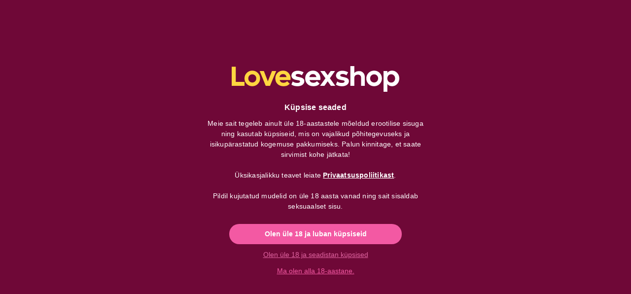

--- FILE ---
content_type: text/html; charset=UTF-8
request_url: https://www.lovesexshop.ee/cotoxo-fire-2-akuga-kaugjuhtimisega-vibreeriv-muna-lilla
body_size: 166149
content:
<!DOCTYPE html>
<html lang="et">
    <head>
        <meta charset="utf-8">
<meta name="description" content="Diskreetne ja juhtmevaba nauding - Cotoxo Fire 2 vibreeriv muna on alati valmis sind hellitama, bármis olukorras!Miks see hea on?Saad juhtmevaba puldiga juhtida">
<meta name="robots" content="index, follow">
<meta http-equiv="X-UA-Compatible" content="IE=Edge">
<meta property="og:site_name" content="Lovesexshop" />
<meta property="og:title" content="Cotoxo Fire 2 - puldiga vibro-muna (lilla) - Lovesexshop.ee ">
<meta property="og:description" content="Diskreetne ja juhtmevaba nauding - Cotoxo Fire 2 vibreeriv muna on alati valmis sind hellitama, bármis olukorras!Miks see hea on?Saad juhtmevaba puldiga juhtida">
<meta property="og:type" content="product">
<meta property="og:url" content="https://www.lovesexshop.ee/cotoxo-fire-2-akuga-kaugjuhtimisega-vibreeriv-muna-lilla">
<meta property="og:image" content="https://www.lovesexshop.ee/img/10157/0712383872845/0712383872845.webp">
<meta name="google-site-verification" content="9Tj_LJTDTEnI9wzIdjnBiRbo83UzVa9nNNCXF1i_TTo">
<meta name="dc.title" content="Cotoxo Fire 2 - puldiga vibro-muna (lilla) - Lovesexshop.ee ">
<meta name="dc.description" content="Diskreetne ja juhtmevaba nauding - Cotoxo Fire 2 vibreeriv muna on alati valmis sind hellitama, bármis olukorras!Miks see hea on?Saad juhtmevaba puldiga juhtida">
<meta name="dc.publisher" content="Lovesexshop">
<meta name="dc.language" content="ee">
<meta name="mobile-web-app-capable" content="yes">
<meta name="apple-mobile-web-app-capable" content="yes">
<meta name="MobileOptimized" content="320">
<meta name="HandheldFriendly" content="true">

<title>Cotoxo Fire 2 - puldiga vibro-muna (lilla) - Lovesexshop.ee </title>


<script>
var service_type="shop";
var shop_url_main="https://www.lovesexshop.ee";
var actual_lang="ee";
var money_len="2";
var money_thousend=" ";
var money_dec=",";
var shop_id=10157;
var unas_design_url="https:"+"/"+"/"+"www.lovesexshop.ee"+"/"+"!common_design"+"/"+"custom"+"/"+"lovesexshop.unas.hu"+"/";
var unas_design_code='0';
var unas_base_design_code='2400';
var unas_design_ver=4;
var unas_design_subver=3;
var unas_shop_url='https://www.lovesexshop.ee';
var responsive="yes";
var price_nullcut_disable=1;
var config_plus=new Array();
config_plus['cart_fly_id']="cart-box__fly-to-desktop";
config_plus['cart_redirect']=1;
config_plus['cart_refresh_force']="1";
config_plus['money_type']='€';
config_plus['money_type_display']='€';
config_plus['already_registered_email']=1;
config_plus['accessible_design']=true;
var lang_text=new Array();

var UNAS = UNAS || {};
UNAS.shop={"base_url":'https://www.lovesexshop.ee',"domain":'www.lovesexshop.ee',"username":'lovesexshop.unas.hu',"id":10157,"lang":'ee',"currency_type":'€',"currency_code":'EUR',"currency_rate":'0.04',"currency_length":2,"base_currency_length":0,"canonical_url":'https://www.lovesexshop.ee/cotoxo-fire-2-akuga-kaugjuhtimisega-vibreeriv-muna-lilla'};
UNAS.design={"code":'0',"page":'product_details'};
UNAS.api_auth="2d535781fa0ae7ef435f4cfef3f65d61";
UNAS.customer={"email":'',"id":0,"group_id":0,"without_registration":0};
UNAS.customer["area_ids"]=[54771];
UNAS.shop["category_id"]="511188";
UNAS.shop["sku"]="0712383872845";
UNAS.shop["product_id"]="123315087";
UNAS.shop["only_private_customer_can_purchase"] = false;
 

UNAS.text = {
    "button_overlay_close": `Sulge`,
    "popup_window": `Hüpikaken`,
    "list": `loend`,
    "updating_in_progress": `Uuendus käib`,
    "updated": `uuendatud`,
    "is_opened": `avatud`,
    "is_closed": `Suletud`,
    "deleted": `kustutatud`,
    "consent_granted": `nõusolek antud`,
    "consent_rejected": `nõusolek keelatud`,
    "field_is_incorrect": `Vigane väli`,
    "error_title": `Vale!`,
    "product_variants": `toote variandid`,
    "product_added_to_cart": `Toode lisati edukalt ostukorvi.`,
    "product_added_to_cart_with_qty_problem": `Ainult [qty_added_to_cart] [qty_unit] toodet on lisatud ostukorvi!`,
    "product_removed_from_cart": `Kaup eemaldatud ostukorvist`,
    "reg_title_name": `Nimi`,
    "reg_title_company_name": `Ettevõtte nimi`,
    "number_of_items_in_cart": `Ostukorvis olevate esemete arv`,
    "cart_is_empty": `Korv on tühi `,
    "cart_updated": `Ostukorv on uuendatud`
};



UNAS.text["delete_from_favourites"]= `Eemalda lemmikutest`;
UNAS.text["add_to_favourites"]= `Lisa lemmikutesse`;






window.lazySizesConfig=window.lazySizesConfig || {};
window.lazySizesConfig.loadMode=1;
window.lazySizesConfig.loadHidden=false;

window.dataLayer = window.dataLayer || [];
function gtag(){dataLayer.push(arguments)};
gtag('js', new Date());
</script>

<script src="https://www.lovesexshop.ee/temp/shop_10157_43d5c0e1274b5c39caa7bb1d6e11e6e1.js?mod_time=1768910778"></script>

<style>@charset "UTF-8";:root { --blue:#007bff; --indigo:#6610f2; --purple:#6f42c1; --pink:#e83e8c; --red:#dc3545; --orange:#fd7e14; --yellow:#ffc107; --green:#28a745; --teal:#20c997; --cyan:#17a2b8; --white:#ffffff; --gray:#aaaaaa; --gray-dark:#888888; --primary:#F359A3; --secondary:#6F0837; --success:#10AE20; --info:#292929; --warning:#FFD63F; --danger:#EE1257; --light:#ececec; --dark:#1B2036; --breakpoint-xxs:0; --breakpoint-xs:440px; --breakpoint-sm:576px; --breakpoint-md:768px; --breakpoint-lg:992px; --breakpoint-xl:1280px; --breakpoint-xxl:1440px; --font-family-sans-serif:"Figtree", sans-serif; --font-family-monospace:SFMono-Regular, Menlo, Monaco, Consolas, "Liberation Mono", "Courier New", monospace;}*,*::before,*::after { box-sizing:border-box;}html { font-family:sans-serif; line-height:1.15; -webkit-text-size-adjust:100%; -webkit-tap-highlight-color:rgba(0, 0, 0, 0);}article, aside, figcaption, figure, footer, header, hgroup, main, nav, section { display:block;}body { margin:0; font-family:"Figtree", sans-serif; font-size:1.4rem; font-weight:400; line-height:1.5; color:#292929; text-align:left; background-color:#FFFFFF;}[tabindex="-1"]:focus { outline:0 !important;}hr { box-sizing:content-box; height:0; overflow:visible;}h1, h2, h3, h4, h5, h6 { margin-top:0; margin-bottom:2rem;}p { margin-top:0; margin-bottom:1.5em;}abbr[title],abbr[data-original-title] { text-decoration:underline; text-decoration:underline dotted; cursor:help; border-bottom:0; text-decoration-skip-ink:none;}address { margin-bottom:1rem; font-style:normal; line-height:inherit;}ol,ul,dl { margin-top:0; margin-bottom:1rem;}ol ol,ul ul,ol ul,ul ol { margin-bottom:0;}dt { font-weight:700;}dd { margin-bottom:0.5rem; margin-left:0;}blockquote { margin:0 0 1rem;}b,strong { font-weight:bolder;}small { font-size:80%;}sub,sup { position:relative; font-size:75%; line-height:0; vertical-align:baseline;}sub { bottom:-0.25em;}sup { top:-0.5em;}a { color:#1c1c1c; text-decoration:none; background-color:transparent;}a:hover { color:black; text-decoration:underline;}a:not([href]):not([tabindex]) { color:inherit; text-decoration:none;}a:not([href]):not([tabindex]):hover, a:not([href]):not([tabindex]):focus { color:inherit; text-decoration:none;}a:not([href]):not([tabindex]):focus { outline:0;}pre,code,kbd,samp { font-family:SFMono-Regular, Menlo, Monaco, Consolas, "Liberation Mono", "Courier New", monospace; font-size:1em;}pre { margin-top:0; margin-bottom:1rem; overflow:auto;}figure { margin:0 0 1rem;}img { vertical-align:middle; border-style:none;}svg { overflow:hidden; vertical-align:middle;}table { border-collapse:collapse;}caption { padding-top:0.75rem; padding-bottom:0.75rem; color:#999999; text-align:left; caption-side:bottom;}th { text-align:inherit;}label { display:inline-block; margin-bottom:0.5rem;}button { border-radius:0;}button:focus { outline:1px dotted; outline:5px auto -webkit-focus-ring-color;}input,button,select,optgroup,textarea { margin:0; font-family:inherit; font-size:inherit; line-height:inherit;}button,input { overflow:visible;}button,select { text-transform:none;}select { word-wrap:normal;}button,[type=button],[type=reset],[type=submit] { -webkit-appearance:button;}button:not(:disabled),[type=button]:not(:disabled),[type=reset]:not(:disabled),[type=submit]:not(:disabled) { cursor:pointer;}button::-moz-focus-inner,[type=button]::-moz-focus-inner,[type=reset]::-moz-focus-inner,[type=submit]::-moz-focus-inner { padding:0; border-style:none;}input[type=radio],input[type=checkbox] { box-sizing:border-box; padding:0;}input[type=date],input[type=time],input[type=datetime-local],input[type=month] { -webkit-appearance:listbox;}textarea { overflow:auto; resize:vertical;}fieldset { min-width:0; padding:0; margin:0; border:0;}legend { display:block; width:100%; max-width:100%; padding:0; margin-bottom:0.5rem; font-size:1.5rem; line-height:inherit; color:inherit; white-space:normal;}progress { vertical-align:baseline;}[type=number]::-webkit-inner-spin-button,[type=number]::-webkit-outer-spin-button { height:auto;}[type=search] { outline-offset:-2px; -webkit-appearance:none;}[type=search]::-webkit-search-decoration { -webkit-appearance:none;}::-webkit-file-upload-button { font:inherit; -webkit-appearance:button;}output { display:inline-block;}summary { display:list-item; cursor:pointer;}template { display:none;}[hidden] { display:none !important;}h1, h2, h3, h4, h5, h6,.h1, .h2, .h3, .h4, .h5, .h6 { margin-bottom:2rem; font-weight:900; line-height:1.2;}h1, .h1 { font-size:3.2rem;}h2, .h2 { font-size:2.4rem;}h3, .h3 { font-size:2rem;}h4, .h4 { font-size:1.8rem;}h5, .h5 { font-size:1.6rem;}h6, .h6 { font-size:1.4rem;}.lead { font-size:1.75rem; font-weight:300;}.display-1 { font-size:9.6rem; font-weight:300; line-height:1.2;}.display-2 { font-size:8rem; font-weight:300; line-height:1.2;}.display-3 { font-size:6.4rem; font-weight:300; line-height:1.2;}.display-4 { font-size:4.8rem; font-weight:300; line-height:1.2;}hr { margin-top:1rem; margin-bottom:1rem; border:0; border-top:1px solid rgba(0, 0, 0, 0.1);}small,.small { font-size:80%; font-weight:400;}mark,.mark { padding:0.2em; background-color:#fcf8e3;}.list-unstyled { padding-left:0; list-style:none;}.list-inline { padding-left:0; list-style:none;}.list-inline-item { display:inline-block;}.list-inline-item:not(:last-child) { margin-right:0.5rem;}.initialism { font-size:90%; text-transform:uppercase;}.blockquote { margin-bottom:1rem; font-size:1.75rem;}.blockquote-footer { display:block; font-size:80%; color:#aaaaaa;}.blockquote-footer::before { content:"— ";}.img-fluid { max-width:100%; height:auto;}.img-thumbnail { padding:0.25rem; background-color:#FFFFFF; border:1px solid #dddddd; border-radius:5px; max-width:100%; height:auto;}.figure { display:inline-block;}.figure-img { margin-bottom:0.5rem; line-height:1;}.figure-caption { font-size:90%; color:#aaaaaa;}.container { width:100%; padding-right:10px; padding-left:10px; margin-right:auto; margin-left:auto; max-width:100%;}@media (min-width:440px) { .container {  max-width:100%; }}@media (min-width:576px) { .container {  max-width:100%; }}@media (min-width:768px) { .container {  max-width:100%; }}@media (min-width:992px) { .container {  max-width:992px; }}@media (min-width:1280px) { .container {  max-width:1240px; }}@media (min-width:1440px) { .container {  max-width:1400px; }}.container-fluid { width:100%; padding-right:10px; padding-left:10px; margin-right:auto; margin-left:auto;}.row { display:flex; flex-wrap:wrap; margin-right:-10px; margin-left:-10px;}.no-gutters { margin-right:0; margin-left:0;}.no-gutters > .col,.no-gutters > [class*=col-] { padding-right:0; padding-left:0;}.col-xxl,.col-xxl-auto, .col-xxl-12, .col-xxl-11, .col-xxl-10, .col-xxl-9, .col-xxl-8, .col-xxl-7, .col-xxl-6, .col-xxl-5, .col-xxl-4, .col-xxl-3, .col-xxl-2, .col-xxl-1, .col-xl,.col-xl-auto, .col-xl-12, .col-xl-11, .col-xl-10, .col-xl-9, .col-xl-8, .col-xl-7, .col-xl-6, .col-xl-5, .col-xl-4, .col-xl-3, .col-xl-2, .col-xl-1, .col-lg,.col-lg-auto, .col-lg-12, .col-lg-11, .col-lg-10, .col-lg-9, .col-lg-8, .col-lg-7, .col-lg-6, .col-lg-5, .col-lg-4, .col-lg-3, .col-lg-2, .col-lg-1, .col-md,.col-md-auto, .col-md-12, .col-md-11, .col-md-10, .col-md-9, .col-md-8, .col-md-7, .col-md-6, .col-md-5, .col-md-4, .col-md-3, .col-md-2, .col-md-1, .col-sm,.col-sm-auto, .col-sm-12, .col-sm-11, .col-sm-10, .col-sm-9, .col-sm-8, .col-sm-7, .col-sm-6, .col-sm-5, .col-sm-4, .col-sm-3, .col-sm-2, .col-sm-1, .col-xs,.col-xs-auto, .col-xs-12, .col-xs-11, .col-xs-10, .col-xs-9, .col-xs-8, .col-xs-7, .col-xs-6, .col-xs-5, .col-xs-4, .col-xs-3, .col-xs-2, .col-xs-1, .col,.col-auto, .col-12, .col-11, .col-10, .col-9, .col-8, .col-7, .col-6, .col-5, .col-4, .col-3, .col-2, .col-1 { position:relative; width:100%; padding-right:10px; padding-left:10px;}.col { flex-basis:0; flex-grow:1; max-width:100%;}.col-auto { flex:0 0 auto; width:auto; max-width:100%;}.col-1 { flex:0 0 8.3333333333%; max-width:8.3333333333%;}.col-2 { flex:0 0 16.6666666667%; max-width:16.6666666667%;}.col-3 { flex:0 0 25%; max-width:25%;}.col-4 { flex:0 0 33.3333333333%; max-width:33.3333333333%;}.col-5 { flex:0 0 41.6666666667%; max-width:41.6666666667%;}.col-6 { flex:0 0 50%; max-width:50%;}.col-7 { flex:0 0 58.3333333333%; max-width:58.3333333333%;}.col-8 { flex:0 0 66.6666666667%; max-width:66.6666666667%;}.col-9 { flex:0 0 75%; max-width:75%;}.col-10 { flex:0 0 83.3333333333%; max-width:83.3333333333%;}.col-11 { flex:0 0 91.6666666667%; max-width:91.6666666667%;}.col-12 { flex:0 0 100%; max-width:100%;}.order-first { order:-1;}.order-last { order:13;}.order-0 { order:0;}.order-1 { order:1;}.order-2 { order:2;}.order-3 { order:3;}.order-4 { order:4;}.order-5 { order:5;}.order-6 { order:6;}.order-7 { order:7;}.order-8 { order:8;}.order-9 { order:9;}.order-10 { order:10;}.order-11 { order:11;}.order-12 { order:12;}.offset-1 { margin-left:8.3333333333%;}.offset-2 { margin-left:16.6666666667%;}.offset-3 { margin-left:25%;}.offset-4 { margin-left:33.3333333333%;}.offset-5 { margin-left:41.6666666667%;}.offset-6 { margin-left:50%;}.offset-7 { margin-left:58.3333333333%;}.offset-8 { margin-left:66.6666666667%;}.offset-9 { margin-left:75%;}.offset-10 { margin-left:83.3333333333%;}.offset-11 { margin-left:91.6666666667%;}@media (min-width:440px) { .col-xs {  flex-basis:0;  flex-grow:1;  max-width:100%; } .col-xs-auto {  flex:0 0 auto;  width:auto;  max-width:100%; } .col-xs-1 {  flex:0 0 8.3333333333%;  max-width:8.3333333333%; } .col-xs-2 {  flex:0 0 16.6666666667%;  max-width:16.6666666667%; } .col-xs-3 {  flex:0 0 25%;  max-width:25%; } .col-xs-4 {  flex:0 0 33.3333333333%;  max-width:33.3333333333%; } .col-xs-5 {  flex:0 0 41.6666666667%;  max-width:41.6666666667%; } .col-xs-6 {  flex:0 0 50%;  max-width:50%; } .col-xs-7 {  flex:0 0 58.3333333333%;  max-width:58.3333333333%; } .col-xs-8 {  flex:0 0 66.6666666667%;  max-width:66.6666666667%; } .col-xs-9 {  flex:0 0 75%;  max-width:75%; } .col-xs-10 {  flex:0 0 83.3333333333%;  max-width:83.3333333333%; } .col-xs-11 {  flex:0 0 91.6666666667%;  max-width:91.6666666667%; } .col-xs-12 {  flex:0 0 100%;  max-width:100%; } .order-xs-first {  order:-1; } .order-xs-last {  order:13; } .order-xs-0 {  order:0; } .order-xs-1 {  order:1; } .order-xs-2 {  order:2; } .order-xs-3 {  order:3; } .order-xs-4 {  order:4; } .order-xs-5 {  order:5; } .order-xs-6 {  order:6; } .order-xs-7 {  order:7; } .order-xs-8 {  order:8; } .order-xs-9 {  order:9; } .order-xs-10 {  order:10; } .order-xs-11 {  order:11; } .order-xs-12 {  order:12; } .offset-xs-0 {  margin-left:0; } .offset-xs-1 {  margin-left:8.3333333333%; } .offset-xs-2 {  margin-left:16.6666666667%; } .offset-xs-3 {  margin-left:25%; } .offset-xs-4 {  margin-left:33.3333333333%; } .offset-xs-5 {  margin-left:41.6666666667%; } .offset-xs-6 {  margin-left:50%; } .offset-xs-7 {  margin-left:58.3333333333%; } .offset-xs-8 {  margin-left:66.6666666667%; } .offset-xs-9 {  margin-left:75%; } .offset-xs-10 {  margin-left:83.3333333333%; } .offset-xs-11 {  margin-left:91.6666666667%; }}@media (min-width:576px) { .col-sm {  flex-basis:0;  flex-grow:1;  max-width:100%; } .col-sm-auto {  flex:0 0 auto;  width:auto;  max-width:100%; } .col-sm-1 {  flex:0 0 8.3333333333%;  max-width:8.3333333333%; } .col-sm-2 {  flex:0 0 16.6666666667%;  max-width:16.6666666667%; } .col-sm-3 {  flex:0 0 25%;  max-width:25%; } .col-sm-4 {  flex:0 0 33.3333333333%;  max-width:33.3333333333%; } .col-sm-5 {  flex:0 0 41.6666666667%;  max-width:41.6666666667%; } .col-sm-6 {  flex:0 0 50%;  max-width:50%; } .col-sm-7 {  flex:0 0 58.3333333333%;  max-width:58.3333333333%; } .col-sm-8 {  flex:0 0 66.6666666667%;  max-width:66.6666666667%; } .col-sm-9 {  flex:0 0 75%;  max-width:75%; } .col-sm-10 {  flex:0 0 83.3333333333%;  max-width:83.3333333333%; } .col-sm-11 {  flex:0 0 91.6666666667%;  max-width:91.6666666667%; } .col-sm-12 {  flex:0 0 100%;  max-width:100%; } .order-sm-first {  order:-1; } .order-sm-last {  order:13; } .order-sm-0 {  order:0; } .order-sm-1 {  order:1; } .order-sm-2 {  order:2; } .order-sm-3 {  order:3; } .order-sm-4 {  order:4; } .order-sm-5 {  order:5; } .order-sm-6 {  order:6; } .order-sm-7 {  order:7; } .order-sm-8 {  order:8; } .order-sm-9 {  order:9; } .order-sm-10 {  order:10; } .order-sm-11 {  order:11; } .order-sm-12 {  order:12; } .offset-sm-0 {  margin-left:0; } .offset-sm-1 {  margin-left:8.3333333333%; } .offset-sm-2 {  margin-left:16.6666666667%; } .offset-sm-3 {  margin-left:25%; } .offset-sm-4 {  margin-left:33.3333333333%; } .offset-sm-5 {  margin-left:41.6666666667%; } .offset-sm-6 {  margin-left:50%; } .offset-sm-7 {  margin-left:58.3333333333%; } .offset-sm-8 {  margin-left:66.6666666667%; } .offset-sm-9 {  margin-left:75%; } .offset-sm-10 {  margin-left:83.3333333333%; } .offset-sm-11 {  margin-left:91.6666666667%; }}@media (min-width:768px) { .col-md {  flex-basis:0;  flex-grow:1;  max-width:100%; } .col-md-auto {  flex:0 0 auto;  width:auto;  max-width:100%; } .col-md-1 {  flex:0 0 8.3333333333%;  max-width:8.3333333333%; } .col-md-2 {  flex:0 0 16.6666666667%;  max-width:16.6666666667%; } .col-md-3 {  flex:0 0 25%;  max-width:25%; } .col-md-4 {  flex:0 0 33.3333333333%;  max-width:33.3333333333%; } .col-md-5 {  flex:0 0 41.6666666667%;  max-width:41.6666666667%; } .col-md-6 {  flex:0 0 50%;  max-width:50%; } .col-md-7 {  flex:0 0 58.3333333333%;  max-width:58.3333333333%; } .col-md-8 {  flex:0 0 66.6666666667%;  max-width:66.6666666667%; } .col-md-9 {  flex:0 0 75%;  max-width:75%; } .col-md-10 {  flex:0 0 83.3333333333%;  max-width:83.3333333333%; } .col-md-11 {  flex:0 0 91.6666666667%;  max-width:91.6666666667%; } .col-md-12 {  flex:0 0 100%;  max-width:100%; } .order-md-first {  order:-1; } .order-md-last {  order:13; } .order-md-0 {  order:0; } .order-md-1 {  order:1; } .order-md-2 {  order:2; } .order-md-3 {  order:3; } .order-md-4 {  order:4; } .order-md-5 {  order:5; } .order-md-6 {  order:6; } .order-md-7 {  order:7; } .order-md-8 {  order:8; } .order-md-9 {  order:9; } .order-md-10 {  order:10; } .order-md-11 {  order:11; } .order-md-12 {  order:12; } .offset-md-0 {  margin-left:0; } .offset-md-1 {  margin-left:8.3333333333%; } .offset-md-2 {  margin-left:16.6666666667%; } .offset-md-3 {  margin-left:25%; } .offset-md-4 {  margin-left:33.3333333333%; } .offset-md-5 {  margin-left:41.6666666667%; } .offset-md-6 {  margin-left:50%; } .offset-md-7 {  margin-left:58.3333333333%; } .offset-md-8 {  margin-left:66.6666666667%; } .offset-md-9 {  margin-left:75%; } .offset-md-10 {  margin-left:83.3333333333%; } .offset-md-11 {  margin-left:91.6666666667%; }}@media (min-width:992px) { .col-lg {  flex-basis:0;  flex-grow:1;  max-width:100%; } .col-lg-auto {  flex:0 0 auto;  width:auto;  max-width:100%; } .col-lg-1 {  flex:0 0 8.3333333333%;  max-width:8.3333333333%; } .col-lg-2 {  flex:0 0 16.6666666667%;  max-width:16.6666666667%; } .col-lg-3 {  flex:0 0 25%;  max-width:25%; } .col-lg-4 {  flex:0 0 33.3333333333%;  max-width:33.3333333333%; } .col-lg-5 {  flex:0 0 41.6666666667%;  max-width:41.6666666667%; } .col-lg-6 {  flex:0 0 50%;  max-width:50%; } .col-lg-7 {  flex:0 0 58.3333333333%;  max-width:58.3333333333%; } .col-lg-8 {  flex:0 0 66.6666666667%;  max-width:66.6666666667%; } .col-lg-9 {  flex:0 0 75%;  max-width:75%; } .col-lg-10 {  flex:0 0 83.3333333333%;  max-width:83.3333333333%; } .col-lg-11 {  flex:0 0 91.6666666667%;  max-width:91.6666666667%; } .col-lg-12 {  flex:0 0 100%;  max-width:100%; } .order-lg-first {  order:-1; } .order-lg-last {  order:13; } .order-lg-0 {  order:0; } .order-lg-1 {  order:1; } .order-lg-2 {  order:2; } .order-lg-3 {  order:3; } .order-lg-4 {  order:4; } .order-lg-5 {  order:5; } .order-lg-6 {  order:6; } .order-lg-7 {  order:7; } .order-lg-8 {  order:8; } .order-lg-9 {  order:9; } .order-lg-10 {  order:10; } .order-lg-11 {  order:11; } .order-lg-12 {  order:12; } .offset-lg-0 {  margin-left:0; } .offset-lg-1 {  margin-left:8.3333333333%; } .offset-lg-2 {  margin-left:16.6666666667%; } .offset-lg-3 {  margin-left:25%; } .offset-lg-4 {  margin-left:33.3333333333%; } .offset-lg-5 {  margin-left:41.6666666667%; } .offset-lg-6 {  margin-left:50%; } .offset-lg-7 {  margin-left:58.3333333333%; } .offset-lg-8 {  margin-left:66.6666666667%; } .offset-lg-9 {  margin-left:75%; } .offset-lg-10 {  margin-left:83.3333333333%; } .offset-lg-11 {  margin-left:91.6666666667%; }}@media (min-width:1280px) { .col-xl {  flex-basis:0;  flex-grow:1;  max-width:100%; } .col-xl-auto {  flex:0 0 auto;  width:auto;  max-width:100%; } .col-xl-1 {  flex:0 0 8.3333333333%;  max-width:8.3333333333%; } .col-xl-2 {  flex:0 0 16.6666666667%;  max-width:16.6666666667%; } .col-xl-3 {  flex:0 0 25%;  max-width:25%; } .col-xl-4 {  flex:0 0 33.3333333333%;  max-width:33.3333333333%; } .col-xl-5 {  flex:0 0 41.6666666667%;  max-width:41.6666666667%; } .col-xl-6 {  flex:0 0 50%;  max-width:50%; } .col-xl-7 {  flex:0 0 58.3333333333%;  max-width:58.3333333333%; } .col-xl-8 {  flex:0 0 66.6666666667%;  max-width:66.6666666667%; } .col-xl-9 {  flex:0 0 75%;  max-width:75%; } .col-xl-10 {  flex:0 0 83.3333333333%;  max-width:83.3333333333%; } .col-xl-11 {  flex:0 0 91.6666666667%;  max-width:91.6666666667%; } .col-xl-12 {  flex:0 0 100%;  max-width:100%; } .order-xl-first {  order:-1; } .order-xl-last {  order:13; } .order-xl-0 {  order:0; } .order-xl-1 {  order:1; } .order-xl-2 {  order:2; } .order-xl-3 {  order:3; } .order-xl-4 {  order:4; } .order-xl-5 {  order:5; } .order-xl-6 {  order:6; } .order-xl-7 {  order:7; } .order-xl-8 {  order:8; } .order-xl-9 {  order:9; } .order-xl-10 {  order:10; } .order-xl-11 {  order:11; } .order-xl-12 {  order:12; } .offset-xl-0 {  margin-left:0; } .offset-xl-1 {  margin-left:8.3333333333%; } .offset-xl-2 {  margin-left:16.6666666667%; } .offset-xl-3 {  margin-left:25%; } .offset-xl-4 {  margin-left:33.3333333333%; } .offset-xl-5 {  margin-left:41.6666666667%; } .offset-xl-6 {  margin-left:50%; } .offset-xl-7 {  margin-left:58.3333333333%; } .offset-xl-8 {  margin-left:66.6666666667%; } .offset-xl-9 {  margin-left:75%; } .offset-xl-10 {  margin-left:83.3333333333%; } .offset-xl-11 {  margin-left:91.6666666667%; }}@media (min-width:1440px) { .col-xxl {  flex-basis:0;  flex-grow:1;  max-width:100%; } .col-xxl-auto {  flex:0 0 auto;  width:auto;  max-width:100%; } .col-xxl-1 {  flex:0 0 8.3333333333%;  max-width:8.3333333333%; } .col-xxl-2 {  flex:0 0 16.6666666667%;  max-width:16.6666666667%; } .col-xxl-3 {  flex:0 0 25%;  max-width:25%; } .col-xxl-4 {  flex:0 0 33.3333333333%;  max-width:33.3333333333%; } .col-xxl-5 {  flex:0 0 41.6666666667%;  max-width:41.6666666667%; } .col-xxl-6 {  flex:0 0 50%;  max-width:50%; } .col-xxl-7 {  flex:0 0 58.3333333333%;  max-width:58.3333333333%; } .col-xxl-8 {  flex:0 0 66.6666666667%;  max-width:66.6666666667%; } .col-xxl-9 {  flex:0 0 75%;  max-width:75%; } .col-xxl-10 {  flex:0 0 83.3333333333%;  max-width:83.3333333333%; } .col-xxl-11 {  flex:0 0 91.6666666667%;  max-width:91.6666666667%; } .col-xxl-12 {  flex:0 0 100%;  max-width:100%; } .order-xxl-first {  order:-1; } .order-xxl-last {  order:13; } .order-xxl-0 {  order:0; } .order-xxl-1 {  order:1; } .order-xxl-2 {  order:2; } .order-xxl-3 {  order:3; } .order-xxl-4 {  order:4; } .order-xxl-5 {  order:5; } .order-xxl-6 {  order:6; } .order-xxl-7 {  order:7; } .order-xxl-8 {  order:8; } .order-xxl-9 {  order:9; } .order-xxl-10 {  order:10; } .order-xxl-11 {  order:11; } .order-xxl-12 {  order:12; } .offset-xxl-0 {  margin-left:0; } .offset-xxl-1 {  margin-left:8.3333333333%; } .offset-xxl-2 {  margin-left:16.6666666667%; } .offset-xxl-3 {  margin-left:25%; } .offset-xxl-4 {  margin-left:33.3333333333%; } .offset-xxl-5 {  margin-left:41.6666666667%; } .offset-xxl-6 {  margin-left:50%; } .offset-xxl-7 {  margin-left:58.3333333333%; } .offset-xxl-8 {  margin-left:66.6666666667%; } .offset-xxl-9 {  margin-left:75%; } .offset-xxl-10 {  margin-left:83.3333333333%; } .offset-xxl-11 {  margin-left:91.6666666667%; }}.form-control { display:block; width:100%; height:4rem; padding:0.85rem 2rem; font-size:1.4rem; font-weight:400; line-height:1.5; color:#292929; background-color:#ffffff; background-clip:padding-box; border:1px solid #CDCDCD; border-radius:5px; transition:color 0.2s ease-in-out, background-color 0.2s ease-in-out, border-color 0.2s ease-in-out;}@media (prefers-reduced-motion:reduce) { .form-control {  transition:none; }}.form-control::-ms-expand { background-color:transparent; border:0;}.form-control:focus { color:#292929; background-color:#ffffff; border-color:#292929; outline:0; box-shadow:none;}.form-control::placeholder { color:#999999; opacity:1;}.form-control:disabled, .form-control[readonly] { background-color:#f1f1f1; opacity:1;}select.form-control:focus::-ms-value { color:#292929; background-color:#ffffff;}.form-control-file,.form-control-range { display:block; width:100%;}.col-form-label { padding-top:calc(0.85rem + 1px); padding-bottom:calc(0.85rem + 1px); margin-bottom:0; font-size:inherit; line-height:1.5;}.col-form-label-lg { padding-top:calc(1.2rem + 1px); padding-bottom:calc(1.2rem + 1px); font-size:1.6rem; line-height:1.5;}.col-form-label-sm { padding-top:calc(0.7rem + 1px); padding-bottom:calc(0.7rem + 1px); font-size:1.2rem; line-height:1.5;}.form-control-plaintext { display:block; width:100%; padding-top:0.85rem; padding-bottom:0.85rem; margin-bottom:0; line-height:1.5; color:#292929; background-color:transparent; border:solid transparent; border-width:1px 0;}.form-control-plaintext.form-control-sm, .form-control-plaintext.form-control-lg { padding-right:0; padding-left:0;}.form-control-sm { height:3.4rem; padding:0.7rem 1.5rem; font-size:1.2rem; line-height:1.5; border-radius:5px;}.form-control-lg { height:5rem; padding:1.2rem 3rem; font-size:1.6rem; line-height:1.5; border-radius:5px;}select.form-control[size], select.form-control[multiple] { height:auto;}textarea.form-control { height:auto;}.form-group { margin-bottom:1rem;}.form-text { display:block; margin-top:0.25rem;}.form-row { display:flex; flex-wrap:wrap; margin-right:-10px; margin-left:-10px;}.form-row > .col,.form-row > [class*=col-] { padding-right:10px; padding-left:10px;}.form-check { position:relative; display:block; padding-left:1.25rem;}.form-check-input { position:absolute; margin-top:0.3rem; margin-left:-1.25rem;}.form-check-input:disabled ~ .form-check-label { color:#999999;}.form-check-label { margin-bottom:0;}.form-check-inline { display:inline-flex; align-items:center; padding-left:0; margin-right:0.75rem;}.form-check-inline .form-check-input { position:static; margin-top:0; margin-right:0.3125rem; margin-left:0;}.valid-feedback { display:none; width:100%; margin-top:0.25rem; font-size:80%; color:#10AE20;}.valid-tooltip { position:absolute; top:100%; z-index:5; display:none; max-width:100%; padding:0.25rem 0.5rem; margin-top:0.1rem; font-size:1.225rem; line-height:1.5; color:#ffffff; background-color:rgba(16, 174, 32, 0.9); border-radius:5px;}.was-validated .form-control:valid, .form-control.is-valid { border-color:#10AE20; padding-right:3.8rem; background-image:url("data:image/svg+xml,%3csvg xmlns='http://www.w3.org/2000/svg' viewBox='0 0 8 8'%3e%3cpath fill='%2310AE20' d='M2.3 6.73L.6 4.53c-.4-1.04.46-1.4 1.1-.8l1.1 1.4 3.4-3.8c.6-.63 1.6-.27 1.2.7l-4 4.6c-.43.5-.8.4-1.1.1z'/%3e%3c/svg%3e"); background-repeat:no-repeat; background-position:center right calc(0.375em + 0.425rem); background-size:calc(0.75em + 0.85rem) calc(0.75em + 0.85rem);}.was-validated .form-control:valid:focus, .form-control.is-valid:focus { border-color:#10AE20; box-shadow:0 0 0 0.2rem rgba(16, 174, 32, 0.25);}.was-validated .form-control:valid ~ .valid-feedback,.was-validated .form-control:valid ~ .valid-tooltip, .form-control.is-valid ~ .valid-feedback,.form-control.is-valid ~ .valid-tooltip { display:block;}.was-validated textarea.form-control:valid, textarea.form-control.is-valid { padding-right:3.8rem; background-position:top calc(0.375em + 0.425rem) right calc(0.375em + 0.425rem);}.was-validated .custom-select:valid, .custom-select.is-valid { border-color:#10AE20; padding-right:calc((1em + 1.7rem) * 3 / 4 + 3rem); background:url("data:image/svg+xml,%3csvg xmlns='http://www.w3.org/2000/svg' viewBox='0 0 4 5'%3e%3cpath fill='%23888888' d='M2 0L0 2h4zm0 5L0 3h4z'/%3e%3c/svg%3e") no-repeat right 2rem center/8px 10px, url("data:image/svg+xml,%3csvg xmlns='http://www.w3.org/2000/svg' viewBox='0 0 8 8'%3e%3cpath fill='%2310AE20' d='M2.3 6.73L.6 4.53c-.4-1.04.46-1.4 1.1-.8l1.1 1.4 3.4-3.8c.6-.63 1.6-.27 1.2.7l-4 4.6c-.43.5-.8.4-1.1.1z'/%3e%3c/svg%3e") #ffffff no-repeat center right 3rem/calc(0.75em + 0.85rem) calc(0.75em + 0.85rem);}.was-validated .custom-select:valid:focus, .custom-select.is-valid:focus { border-color:#10AE20; box-shadow:0 0 0 0.2rem rgba(16, 174, 32, 0.25);}.was-validated .custom-select:valid ~ .valid-feedback,.was-validated .custom-select:valid ~ .valid-tooltip, .custom-select.is-valid ~ .valid-feedback,.custom-select.is-valid ~ .valid-tooltip { display:block;}.was-validated .form-control-file:valid ~ .valid-feedback,.was-validated .form-control-file:valid ~ .valid-tooltip, .form-control-file.is-valid ~ .valid-feedback,.form-control-file.is-valid ~ .valid-tooltip { display:block;}.was-validated .form-check-input:valid ~ .form-check-label, .form-check-input.is-valid ~ .form-check-label { color:#10AE20;}.was-validated .form-check-input:valid ~ .valid-feedback,.was-validated .form-check-input:valid ~ .valid-tooltip, .form-check-input.is-valid ~ .valid-feedback,.form-check-input.is-valid ~ .valid-tooltip { display:block;}.was-validated .custom-control-input:valid ~ .custom-control-label, .custom-control-input.is-valid ~ .custom-control-label { color:#10AE20;}.was-validated .custom-control-input:valid ~ .custom-control-label::before, .custom-control-input.is-valid ~ .custom-control-label::before { border-color:#10AE20;}.was-validated .custom-control-input:valid ~ .valid-feedback,.was-validated .custom-control-input:valid ~ .valid-tooltip, .custom-control-input.is-valid ~ .valid-feedback,.custom-control-input.is-valid ~ .valid-tooltip { display:block;}.was-validated .custom-control-input:valid:checked ~ .custom-control-label::before, .custom-control-input.is-valid:checked ~ .custom-control-label::before { border-color:#14dd29; background-color:#14dd29;}.was-validated .custom-control-input:valid:focus ~ .custom-control-label::before, .custom-control-input.is-valid:focus ~ .custom-control-label::before { box-shadow:0 0 0 0.2rem rgba(16, 174, 32, 0.25);}.was-validated .custom-control-input:valid:focus:not(:checked) ~ .custom-control-label::before, .custom-control-input.is-valid:focus:not(:checked) ~ .custom-control-label::before { border-color:#10AE20;}.was-validated .custom-file-input:valid ~ .custom-file-label, .custom-file-input.is-valid ~ .custom-file-label { border-color:#10AE20;}.was-validated .custom-file-input:valid ~ .valid-feedback,.was-validated .custom-file-input:valid ~ .valid-tooltip, .custom-file-input.is-valid ~ .valid-feedback,.custom-file-input.is-valid ~ .valid-tooltip { display:block;}.was-validated .custom-file-input:valid:focus ~ .custom-file-label, .custom-file-input.is-valid:focus ~ .custom-file-label { border-color:#10AE20; box-shadow:0 0 0 0.2rem rgba(16, 174, 32, 0.25);}.invalid-feedback { display:none; width:100%; margin-top:0.25rem; font-size:80%; color:#EE1257;}.invalid-tooltip { position:absolute; top:100%; z-index:5; display:none; max-width:100%; padding:0.25rem 0.5rem; margin-top:0.1rem; font-size:1.225rem; line-height:1.5; color:#ffffff; background-color:rgba(238, 18, 87, 0.9); border-radius:5px;}.was-validated .form-control:invalid, .form-control.is-invalid { border-color:#EE1257; padding-right:3.8rem; background-image:url("data:image/svg+xml,%3csvg xmlns='http://www.w3.org/2000/svg' fill='%23EE1257' viewBox='-2 -2 7 7'%3e%3cpath stroke='%23EE1257' d='M0 0l3 3m0-3L0 3'/%3e%3ccircle r='.5'/%3e%3ccircle cx='3' r='.5'/%3e%3ccircle cy='3' r='.5'/%3e%3ccircle cx='3' cy='3' r='.5'/%3e%3c/svg%3E"); background-repeat:no-repeat; background-position:center right calc(0.375em + 0.425rem); background-size:calc(0.75em + 0.85rem) calc(0.75em + 0.85rem);}.was-validated .form-control:invalid:focus, .form-control.is-invalid:focus { border-color:#EE1257; box-shadow:0 0 0 0.2rem rgba(238, 18, 87, 0.25);}.was-validated .form-control:invalid ~ .invalid-feedback,.was-validated .form-control:invalid ~ .invalid-tooltip, .form-control.is-invalid ~ .invalid-feedback,.form-control.is-invalid ~ .invalid-tooltip { display:block;}.was-validated textarea.form-control:invalid, textarea.form-control.is-invalid { padding-right:3.8rem; background-position:top calc(0.375em + 0.425rem) right calc(0.375em + 0.425rem);}.was-validated .custom-select:invalid, .custom-select.is-invalid { border-color:#EE1257; padding-right:calc((1em + 1.7rem) * 3 / 4 + 3rem); background:url("data:image/svg+xml,%3csvg xmlns='http://www.w3.org/2000/svg' viewBox='0 0 4 5'%3e%3cpath fill='%23888888' d='M2 0L0 2h4zm0 5L0 3h4z'/%3e%3c/svg%3e") no-repeat right 2rem center/8px 10px, url("data:image/svg+xml,%3csvg xmlns='http://www.w3.org/2000/svg' fill='%23EE1257' viewBox='-2 -2 7 7'%3e%3cpath stroke='%23EE1257' d='M0 0l3 3m0-3L0 3'/%3e%3ccircle r='.5'/%3e%3ccircle cx='3' r='.5'/%3e%3ccircle cy='3' r='.5'/%3e%3ccircle cx='3' cy='3' r='.5'/%3e%3c/svg%3E") #ffffff no-repeat center right 3rem/calc(0.75em + 0.85rem) calc(0.75em + 0.85rem);}.was-validated .custom-select:invalid:focus, .custom-select.is-invalid:focus { border-color:#EE1257; box-shadow:0 0 0 0.2rem rgba(238, 18, 87, 0.25);}.was-validated .custom-select:invalid ~ .invalid-feedback,.was-validated .custom-select:invalid ~ .invalid-tooltip, .custom-select.is-invalid ~ .invalid-feedback,.custom-select.is-invalid ~ .invalid-tooltip { display:block;}.was-validated .form-control-file:invalid ~ .invalid-feedback,.was-validated .form-control-file:invalid ~ .invalid-tooltip, .form-control-file.is-invalid ~ .invalid-feedback,.form-control-file.is-invalid ~ .invalid-tooltip { display:block;}.was-validated .form-check-input:invalid ~ .form-check-label, .form-check-input.is-invalid ~ .form-check-label { color:#EE1257;}.was-validated .form-check-input:invalid ~ .invalid-feedback,.was-validated .form-check-input:invalid ~ .invalid-tooltip, .form-check-input.is-invalid ~ .invalid-feedback,.form-check-input.is-invalid ~ .invalid-tooltip { display:block;}.was-validated .custom-control-input:invalid ~ .custom-control-label, .custom-control-input.is-invalid ~ .custom-control-label { color:#EE1257;}.was-validated .custom-control-input:invalid ~ .custom-control-label::before, .custom-control-input.is-invalid ~ .custom-control-label::before { border-color:#EE1257;}.was-validated .custom-control-input:invalid ~ .invalid-feedback,.was-validated .custom-control-input:invalid ~ .invalid-tooltip, .custom-control-input.is-invalid ~ .invalid-feedback,.custom-control-input.is-invalid ~ .invalid-tooltip { display:block;}.was-validated .custom-control-input:invalid:checked ~ .custom-control-label::before, .custom-control-input.is-invalid:checked ~ .custom-control-label::before { border-color:#f14279; background-color:#f14279;}.was-validated .custom-control-input:invalid:focus ~ .custom-control-label::before, .custom-control-input.is-invalid:focus ~ .custom-control-label::before { box-shadow:0 0 0 0.2rem rgba(238, 18, 87, 0.25);}.was-validated .custom-control-input:invalid:focus:not(:checked) ~ .custom-control-label::before, .custom-control-input.is-invalid:focus:not(:checked) ~ .custom-control-label::before { border-color:#EE1257;}.was-validated .custom-file-input:invalid ~ .custom-file-label, .custom-file-input.is-invalid ~ .custom-file-label { border-color:#EE1257;}.was-validated .custom-file-input:invalid ~ .invalid-feedback,.was-validated .custom-file-input:invalid ~ .invalid-tooltip, .custom-file-input.is-invalid ~ .invalid-feedback,.custom-file-input.is-invalid ~ .invalid-tooltip { display:block;}.was-validated .custom-file-input:invalid:focus ~ .custom-file-label, .custom-file-input.is-invalid:focus ~ .custom-file-label { border-color:#EE1257; box-shadow:0 0 0 0.2rem rgba(238, 18, 87, 0.25);}.form-inline { display:flex; flex-flow:row wrap; align-items:center;}.form-inline .form-check { width:100%;}@media (min-width:576px) { .form-inline label {  display:flex;  align-items:center;  justify-content:center;  margin-bottom:0; } .form-inline .form-group {  display:flex;  flex:0 0 auto;  flex-flow:row wrap;  align-items:center;  margin-bottom:0; } .form-inline .form-control {  display:inline-block;  width:auto;  vertical-align:middle; } .form-inline .form-control-plaintext {  display:inline-block; } .form-inline .input-group,.form-inline .custom-select {  width:auto; } .form-inline .form-check {  display:flex;  align-items:center;  justify-content:center;  width:auto;  padding-left:0; } .form-inline .form-check-input {  position:relative;  flex-shrink:0;  margin-top:0;  margin-right:0.25rem;  margin-left:0; } .form-inline .custom-control {  align-items:center;  justify-content:center; } .form-inline .custom-control-label {  margin-bottom:0; }}.btn { display:inline-block; font-weight:400; color:#292929; text-align:center; vertical-align:middle; user-select:none; background-color:transparent; border:1px solid transparent; padding:1rem 2rem; font-size:1.2rem; line-height:1.5; border-radius:5px; transition:color 0.2s, background-color 0.2s, border-color 0.2s, box-shadow 0.2s;}@media (prefers-reduced-motion:reduce) { .btn {  transition:none; }}.btn:hover { color:#292929; text-decoration:none;}.btn:focus, .btn.focus { outline:0; box-shadow:none;}.btn.disabled, .btn:disabled { opacity:1;}a.btn.disabled,fieldset:disabled a.btn { pointer-events:none;}.btn-primary { color:#1B2036; background-color:#F359A3; border-color:#F359A3;}.btn-primary:hover { color:#ffffff; background-color:#f0358f; border-color:#f02989;}.btn-primary:focus, .btn-primary.focus { box-shadow:0 0 0 0.2rem rgba(211, 80, 147, 0.5);}.btn-primary.disabled, .btn-primary:disabled { color:#1B2036; background-color:#F359A3; border-color:#F359A3;}.btn-primary:not(:disabled):not(.disabled):active, .btn-primary:not(:disabled):not(.disabled).active, .show > .btn-primary.dropdown-toggle { color:#ffffff; background-color:#f02989; border-color:#ef1e82;}.btn-primary:not(:disabled):not(.disabled):active:focus, .btn-primary:not(:disabled):not(.disabled).active:focus, .show > .btn-primary.dropdown-toggle:focus { box-shadow:0 0 0 0.2rem rgba(211, 80, 147, 0.5);}.btn-secondary { color:#ffffff; background-color:#6F0837; border-color:#6F0837;}.btn-secondary:hover { color:#ffffff; background-color:#4b0525; border-color:#3f051f;}.btn-secondary:focus, .btn-secondary.focus { box-shadow:0 0 0 0.2rem rgba(133, 45, 85, 0.5);}.btn-secondary.disabled, .btn-secondary:disabled { color:#ffffff; background-color:#6F0837; border-color:#6F0837;}.btn-secondary:not(:disabled):not(.disabled):active, .btn-secondary:not(:disabled):not(.disabled).active, .show > .btn-secondary.dropdown-toggle { color:#ffffff; background-color:#3f051f; border-color:#34041a;}.btn-secondary:not(:disabled):not(.disabled):active:focus, .btn-secondary:not(:disabled):not(.disabled).active:focus, .show > .btn-secondary.dropdown-toggle:focus { box-shadow:0 0 0 0.2rem rgba(133, 45, 85, 0.5);}.btn-success { color:#ffffff; background-color:#10AE20; border-color:#10AE20;}.btn-success:hover { color:#ffffff; background-color:#0d8b1a; border-color:#0c7f17;}.btn-success:focus, .btn-success.focus { box-shadow:0 0 0 0.2rem rgba(52, 186, 65, 0.5);}.btn-success.disabled, .btn-success:disabled { color:#ffffff; background-color:#10AE20; border-color:#10AE20;}.btn-success:not(:disabled):not(.disabled):active, .btn-success:not(:disabled):not(.disabled).active, .show > .btn-success.dropdown-toggle { color:#ffffff; background-color:#0c7f17; border-color:#0b7415;}.btn-success:not(:disabled):not(.disabled):active:focus, .btn-success:not(:disabled):not(.disabled).active:focus, .show > .btn-success.dropdown-toggle:focus { box-shadow:0 0 0 0.2rem rgba(52, 186, 65, 0.5);}.btn-info { color:#ffffff; background-color:#292929; border-color:#292929;}.btn-info:hover { color:#ffffff; background-color:#161616; border-color:#101010;}.btn-info:focus, .btn-info.focus { box-shadow:0 0 0 0.2rem rgba(73, 73, 73, 0.5);}.btn-info.disabled, .btn-info:disabled { color:#ffffff; background-color:#292929; border-color:#292929;}.btn-info:not(:disabled):not(.disabled):active, .btn-info:not(:disabled):not(.disabled).active, .show > .btn-info.dropdown-toggle { color:#ffffff; background-color:#101010; border-color:#090909;}.btn-info:not(:disabled):not(.disabled):active:focus, .btn-info:not(:disabled):not(.disabled).active:focus, .show > .btn-info.dropdown-toggle:focus { box-shadow:0 0 0 0.2rem rgba(73, 73, 73, 0.5);}.btn-warning { color:#1B2036; background-color:#FFD63F; border-color:#FFD63F;}.btn-warning:hover { color:#1B2036; background-color:#ffce19; border-color:#ffcb0c;}.btn-warning:focus, .btn-warning.focus { box-shadow:0 0 0 0.2rem rgba(221, 187, 62, 0.5);}.btn-warning.disabled, .btn-warning:disabled { color:#1B2036; background-color:#FFD63F; border-color:#FFD63F;}.btn-warning:not(:disabled):not(.disabled):active, .btn-warning:not(:disabled):not(.disabled).active, .show > .btn-warning.dropdown-toggle { color:#1B2036; background-color:#ffcb0c; border-color:#fec800;}.btn-warning:not(:disabled):not(.disabled):active:focus, .btn-warning:not(:disabled):not(.disabled).active:focus, .show > .btn-warning.dropdown-toggle:focus { box-shadow:0 0 0 0.2rem rgba(221, 187, 62, 0.5);}.btn-danger { color:#ffffff; background-color:#EE1257; border-color:#EE1257;}.btn-danger:hover { color:#ffffff; background-color:#cb0f4a; border-color:#bf0e45;}.btn-danger:focus, .btn-danger.focus { box-shadow:0 0 0 0.2rem rgba(241, 54, 112, 0.5);}.btn-danger.disabled, .btn-danger:disabled { color:#ffffff; background-color:#EE1257; border-color:#EE1257;}.btn-danger:not(:disabled):not(.disabled):active, .btn-danger:not(:disabled):not(.disabled).active, .show > .btn-danger.dropdown-toggle { color:#ffffff; background-color:#bf0e45; border-color:#b30d41;}.btn-danger:not(:disabled):not(.disabled):active:focus, .btn-danger:not(:disabled):not(.disabled).active:focus, .show > .btn-danger.dropdown-toggle:focus { box-shadow:0 0 0 0.2rem rgba(241, 54, 112, 0.5);}.btn-light { color:#1B2036; background-color:#ececec; border-color:#ececec;}.btn-light:hover { color:#1B2036; background-color:#d9d9d9; border-color:lightgray;}.btn-light:focus, .btn-light.focus { box-shadow:0 0 0 0.2rem rgba(205, 205, 209, 0.5);}.btn-light.disabled, .btn-light:disabled { color:#1B2036; background-color:#ececec; border-color:#ececec;}.btn-light:not(:disabled):not(.disabled):active, .btn-light:not(:disabled):not(.disabled).active, .show > .btn-light.dropdown-toggle { color:#1B2036; background-color:lightgray; border-color:#cccccc;}.btn-light:not(:disabled):not(.disabled):active:focus, .btn-light:not(:disabled):not(.disabled).active:focus, .show > .btn-light.dropdown-toggle:focus { box-shadow:0 0 0 0.2rem rgba(205, 205, 209, 0.5);}.btn-dark { color:#ffffff; background-color:#1B2036; border-color:#1B2036;}.btn-dark:hover { color:#ffffff; background-color:#0e111d; border-color:#0a0c14;}.btn-dark:focus, .btn-dark.focus { box-shadow:0 0 0 0.2rem rgba(61, 65, 84, 0.5);}.btn-dark.disabled, .btn-dark:disabled { color:#ffffff; background-color:#1B2036; border-color:#1B2036;}.btn-dark:not(:disabled):not(.disabled):active, .btn-dark:not(:disabled):not(.disabled).active, .show > .btn-dark.dropdown-toggle { color:#ffffff; background-color:#0a0c14; border-color:#06070c;}.btn-dark:not(:disabled):not(.disabled):active:focus, .btn-dark:not(:disabled):not(.disabled).active:focus, .show > .btn-dark.dropdown-toggle:focus { box-shadow:0 0 0 0.2rem rgba(61, 65, 84, 0.5);}.btn-outline-primary { color:#F359A3; border-color:#F359A3;}.btn-outline-primary:hover { color:#1B2036; background-color:#F359A3; border-color:#F359A3;}.btn-outline-primary:focus, .btn-outline-primary.focus { box-shadow:0 0 0 0.2rem rgba(243, 89, 163, 0.5);}.btn-outline-primary.disabled, .btn-outline-primary:disabled { color:#F359A3; background-color:transparent;}.btn-outline-primary:not(:disabled):not(.disabled):active, .btn-outline-primary:not(:disabled):not(.disabled).active, .show > .btn-outline-primary.dropdown-toggle { color:#1B2036; background-color:#F359A3; border-color:#F359A3;}.btn-outline-primary:not(:disabled):not(.disabled):active:focus, .btn-outline-primary:not(:disabled):not(.disabled).active:focus, .show > .btn-outline-primary.dropdown-toggle:focus { box-shadow:0 0 0 0.2rem rgba(243, 89, 163, 0.5);}.btn-outline-secondary { color:#6F0837; border-color:#6F0837;}.btn-outline-secondary:hover { color:#ffffff; background-color:#6F0837; border-color:#6F0837;}.btn-outline-secondary:focus, .btn-outline-secondary.focus { box-shadow:0 0 0 0.2rem rgba(111, 8, 55, 0.5);}.btn-outline-secondary.disabled, .btn-outline-secondary:disabled { color:#6F0837; background-color:transparent;}.btn-outline-secondary:not(:disabled):not(.disabled):active, .btn-outline-secondary:not(:disabled):not(.disabled).active, .show > .btn-outline-secondary.dropdown-toggle { color:#ffffff; background-color:#6F0837; border-color:#6F0837;}.btn-outline-secondary:not(:disabled):not(.disabled):active:focus, .btn-outline-secondary:not(:disabled):not(.disabled).active:focus, .show > .btn-outline-secondary.dropdown-toggle:focus { box-shadow:0 0 0 0.2rem rgba(111, 8, 55, 0.5);}.btn-outline-success { color:#10AE20; border-color:#10AE20;}.btn-outline-success:hover { color:#ffffff; background-color:#10AE20; border-color:#10AE20;}.btn-outline-success:focus, .btn-outline-success.focus { box-shadow:0 0 0 0.2rem rgba(16, 174, 32, 0.5);}.btn-outline-success.disabled, .btn-outline-success:disabled { color:#10AE20; background-color:transparent;}.btn-outline-success:not(:disabled):not(.disabled):active, .btn-outline-success:not(:disabled):not(.disabled).active, .show > .btn-outline-success.dropdown-toggle { color:#ffffff; background-color:#10AE20; border-color:#10AE20;}.btn-outline-success:not(:disabled):not(.disabled):active:focus, .btn-outline-success:not(:disabled):not(.disabled).active:focus, .show > .btn-outline-success.dropdown-toggle:focus { box-shadow:0 0 0 0.2rem rgba(16, 174, 32, 0.5);}.btn-outline-info { color:#292929; border-color:#292929;}.btn-outline-info:hover { color:#ffffff; background-color:#292929; border-color:#292929;}.btn-outline-info:focus, .btn-outline-info.focus { box-shadow:0 0 0 0.2rem rgba(41, 41, 41, 0.5);}.btn-outline-info.disabled, .btn-outline-info:disabled { color:#292929; background-color:transparent;}.btn-outline-info:not(:disabled):not(.disabled):active, .btn-outline-info:not(:disabled):not(.disabled).active, .show > .btn-outline-info.dropdown-toggle { color:#ffffff; background-color:#292929; border-color:#292929;}.btn-outline-info:not(:disabled):not(.disabled):active:focus, .btn-outline-info:not(:disabled):not(.disabled).active:focus, .show > .btn-outline-info.dropdown-toggle:focus { box-shadow:0 0 0 0.2rem rgba(41, 41, 41, 0.5);}.btn-outline-warning { color:#FFD63F; border-color:#FFD63F;}.btn-outline-warning:hover { color:#1B2036; background-color:#FFD63F; border-color:#FFD63F;}.btn-outline-warning:focus, .btn-outline-warning.focus { box-shadow:0 0 0 0.2rem rgba(255, 214, 63, 0.5);}.btn-outline-warning.disabled, .btn-outline-warning:disabled { color:#FFD63F; background-color:transparent;}.btn-outline-warning:not(:disabled):not(.disabled):active, .btn-outline-warning:not(:disabled):not(.disabled).active, .show > .btn-outline-warning.dropdown-toggle { color:#1B2036; background-color:#FFD63F; border-color:#FFD63F;}.btn-outline-warning:not(:disabled):not(.disabled):active:focus, .btn-outline-warning:not(:disabled):not(.disabled).active:focus, .show > .btn-outline-warning.dropdown-toggle:focus { box-shadow:0 0 0 0.2rem rgba(255, 214, 63, 0.5);}.btn-outline-danger { color:#EE1257; border-color:#EE1257;}.btn-outline-danger:hover { color:#ffffff; background-color:#EE1257; border-color:#EE1257;}.btn-outline-danger:focus, .btn-outline-danger.focus { box-shadow:0 0 0 0.2rem rgba(238, 18, 87, 0.5);}.btn-outline-danger.disabled, .btn-outline-danger:disabled { color:#EE1257; background-color:transparent;}.btn-outline-danger:not(:disabled):not(.disabled):active, .btn-outline-danger:not(:disabled):not(.disabled).active, .show > .btn-outline-danger.dropdown-toggle { color:#ffffff; background-color:#EE1257; border-color:#EE1257;}.btn-outline-danger:not(:disabled):not(.disabled):active:focus, .btn-outline-danger:not(:disabled):not(.disabled).active:focus, .show > .btn-outline-danger.dropdown-toggle:focus { box-shadow:0 0 0 0.2rem rgba(238, 18, 87, 0.5);}.btn-outline-light { color:#ececec; border-color:#ececec;}.btn-outline-light:hover { color:#1B2036; background-color:#ececec; border-color:#ececec;}.btn-outline-light:focus, .btn-outline-light.focus { box-shadow:0 0 0 0.2rem rgba(236, 236, 236, 0.5);}.btn-outline-light.disabled, .btn-outline-light:disabled { color:#ececec; background-color:transparent;}.btn-outline-light:not(:disabled):not(.disabled):active, .btn-outline-light:not(:disabled):not(.disabled).active, .show > .btn-outline-light.dropdown-toggle { color:#1B2036; background-color:#ececec; border-color:#ececec;}.btn-outline-light:not(:disabled):not(.disabled):active:focus, .btn-outline-light:not(:disabled):not(.disabled).active:focus, .show > .btn-outline-light.dropdown-toggle:focus { box-shadow:0 0 0 0.2rem rgba(236, 236, 236, 0.5);}.btn-outline-dark { color:#1B2036; border-color:#1B2036;}.btn-outline-dark:hover { color:#ffffff; background-color:#1B2036; border-color:#1B2036;}.btn-outline-dark:focus, .btn-outline-dark.focus { box-shadow:0 0 0 0.2rem rgba(27, 32, 54, 0.5);}.btn-outline-dark.disabled, .btn-outline-dark:disabled { color:#1B2036; background-color:transparent;}.btn-outline-dark:not(:disabled):not(.disabled):active, .btn-outline-dark:not(:disabled):not(.disabled).active, .show > .btn-outline-dark.dropdown-toggle { color:#ffffff; background-color:#1B2036; border-color:#1B2036;}.btn-outline-dark:not(:disabled):not(.disabled):active:focus, .btn-outline-dark:not(:disabled):not(.disabled).active:focus, .show > .btn-outline-dark.dropdown-toggle:focus { box-shadow:0 0 0 0.2rem rgba(27, 32, 54, 0.5);}.btn-link { font-weight:400; color:#1c1c1c; text-decoration:none;}.btn-link:hover { color:black; text-decoration:underline;}.btn-link:focus, .btn-link.focus { text-decoration:underline; box-shadow:none;}.btn-link:disabled, .btn-link.disabled { color:#aaaaaa; pointer-events:none;}.btn-lg, .btn-group-lg > .btn { padding:1.35rem 4rem; font-size:1.4rem; line-height:1.5; border-radius:5px;}.btn-sm, .btn-group-sm > .btn { padding:0.7rem 2rem; font-size:1.2rem; line-height:1.5; border-radius:5px;}.btn-block { display:block; width:100%;}.btn-block + .btn-block { margin-top:2rem;}input[type=submit].btn-block,input[type=reset].btn-block,input[type=button].btn-block { width:100%;}.fade { transition:opacity 0.15s linear;}@media (prefers-reduced-motion:reduce) { .fade {  transition:none; }}.fade:not(.show) { opacity:0;}.collapse:not(.show) { display:none;}.collapsing { position:relative; height:0; overflow:hidden; transition:height 0.35s ease;}@media (prefers-reduced-motion:reduce) { .collapsing {  transition:none; }}.btn-group,.btn-group-vertical { position:relative; display:inline-flex; vertical-align:middle;}.btn-group > .btn,.btn-group-vertical > .btn { position:relative; flex:1 1 auto;}.btn-group > .btn:hover,.btn-group-vertical > .btn:hover { z-index:1;}.btn-group > .btn:focus, .btn-group > .btn:active, .btn-group > .btn.active,.btn-group-vertical > .btn:focus,.btn-group-vertical > .btn:active,.btn-group-vertical > .btn.active { z-index:1;}.btn-toolbar { display:flex; flex-wrap:wrap; justify-content:flex-start;}.btn-toolbar .input-group { width:auto;}.btn-group > .btn:not(:first-child),.btn-group > .btn-group:not(:first-child) { margin-left:-1px;}.btn-group > .btn:not(:last-child):not(.dropdown-toggle),.btn-group > .btn-group:not(:last-child) > .btn { border-top-right-radius:0; border-bottom-right-radius:0;}.btn-group > .btn:not(:first-child),.btn-group > .btn-group:not(:first-child) > .btn { border-top-left-radius:0; border-bottom-left-radius:0;}.dropdown-toggle-split { padding-right:1.5rem; padding-left:1.5rem;}.dropdown-toggle-split::after, .dropup .dropdown-toggle-split::after, .dropright .dropdown-toggle-split::after { margin-left:0;}.dropleft .dropdown-toggle-split::before { margin-right:0;}.btn-sm + .dropdown-toggle-split, .btn-group-sm > .btn + .dropdown-toggle-split { padding-right:1.5rem; padding-left:1.5rem;}.btn-lg + .dropdown-toggle-split, .btn-group-lg > .btn + .dropdown-toggle-split { padding-right:3rem; padding-left:3rem;}.btn-group-vertical { flex-direction:column; align-items:flex-start; justify-content:center;}.btn-group-vertical > .btn,.btn-group-vertical > .btn-group { width:100%;}.btn-group-vertical > .btn:not(:first-child),.btn-group-vertical > .btn-group:not(:first-child) { margin-top:-1px;}.btn-group-vertical > .btn:not(:last-child):not(.dropdown-toggle),.btn-group-vertical > .btn-group:not(:last-child) > .btn { border-bottom-right-radius:0; border-bottom-left-radius:0;}.btn-group-vertical > .btn:not(:first-child),.btn-group-vertical > .btn-group:not(:first-child) > .btn { border-top-left-radius:0; border-top-right-radius:0;}.btn-group-toggle > .btn,.btn-group-toggle > .btn-group > .btn { margin-bottom:0;}.btn-group-toggle > .btn input[type=radio],.btn-group-toggle > .btn input[type=checkbox],.btn-group-toggle > .btn-group > .btn input[type=radio],.btn-group-toggle > .btn-group > .btn input[type=checkbox] { position:absolute; clip:rect(0, 0, 0, 0); pointer-events:none;}.input-group { position:relative; display:flex; flex-wrap:wrap; align-items:stretch; width:100%;}.input-group > .form-control,.input-group > .form-control-plaintext,.input-group > .custom-select,.input-group > .custom-file { position:relative; flex:1 1 auto; width:1%; margin-bottom:0;}.input-group > .form-control + .form-control,.input-group > .form-control + .custom-select,.input-group > .form-control + .custom-file,.input-group > .form-control-plaintext + .form-control,.input-group > .form-control-plaintext + .custom-select,.input-group > .form-control-plaintext + .custom-file,.input-group > .custom-select + .form-control,.input-group > .custom-select + .custom-select,.input-group > .custom-select + .custom-file,.input-group > .custom-file + .form-control,.input-group > .custom-file + .custom-select,.input-group > .custom-file + .custom-file { margin-left:-1px;}.input-group > .form-control:focus,.input-group > .custom-select:focus,.input-group > .custom-file .custom-file-input:focus ~ .custom-file-label { z-index:3;}.input-group > .custom-file .custom-file-input:focus { z-index:4;}.input-group > .form-control:not(:last-child),.input-group > .custom-select:not(:last-child) { border-top-right-radius:0; border-bottom-right-radius:0;}.input-group > .form-control:not(:first-child),.input-group > .custom-select:not(:first-child) { border-top-left-radius:0; border-bottom-left-radius:0;}.input-group > .custom-file { display:flex; align-items:center;}.input-group > .custom-file:not(:last-child) .custom-file-label, .input-group > .custom-file:not(:last-child) .custom-file-label::after { border-top-right-radius:0; border-bottom-right-radius:0;}.input-group > .custom-file:not(:first-child) .custom-file-label { border-top-left-radius:0; border-bottom-left-radius:0;}.input-group-prepend,.input-group-append { display:flex;}.input-group-prepend .btn,.input-group-append .btn { position:relative; z-index:2;}.input-group-prepend .btn:focus,.input-group-append .btn:focus { z-index:3;}.input-group-prepend .btn + .btn,.input-group-prepend .btn + .input-group-text,.input-group-prepend .input-group-text + .input-group-text,.input-group-prepend .input-group-text + .btn,.input-group-append .btn + .btn,.input-group-append .btn + .input-group-text,.input-group-append .input-group-text + .input-group-text,.input-group-append .input-group-text + .btn { margin-left:-1px;}.input-group-prepend { margin-right:-1px;}.input-group-append { margin-left:-1px;}.input-group-text { display:flex; align-items:center; padding:0.85rem 2rem; margin-bottom:0; font-size:1.4rem; font-weight:400; line-height:1.5; color:#292929; text-align:center; white-space:nowrap; background-color:#f1f1f1; border:1px solid #CDCDCD; border-radius:5px;}.input-group-text input[type=radio],.input-group-text input[type=checkbox] { margin-top:0;}.input-group-lg > .form-control:not(textarea),.input-group-lg > .custom-select { height:5rem;}.input-group-lg > .form-control,.input-group-lg > .custom-select,.input-group-lg > .input-group-prepend > .input-group-text,.input-group-lg > .input-group-append > .input-group-text,.input-group-lg > .input-group-prepend > .btn,.input-group-lg > .input-group-append > .btn { padding:1.2rem 3rem; font-size:1.6rem; line-height:1.5; border-radius:5px;}.input-group-sm > .form-control:not(textarea),.input-group-sm > .custom-select { height:3.4rem;}.input-group-sm > .form-control,.input-group-sm > .custom-select,.input-group-sm > .input-group-prepend > .input-group-text,.input-group-sm > .input-group-append > .input-group-text,.input-group-sm > .input-group-prepend > .btn,.input-group-sm > .input-group-append > .btn { padding:0.7rem 1.5rem; font-size:1.2rem; line-height:1.5; border-radius:5px;}.input-group-lg > .custom-select,.input-group-sm > .custom-select { padding-right:3rem;}.input-group > .input-group-prepend > .btn,.input-group > .input-group-prepend > .input-group-text,.input-group > .input-group-append:not(:last-child) > .btn,.input-group > .input-group-append:not(:last-child) > .input-group-text,.input-group > .input-group-append:last-child > .btn:not(:last-child):not(.dropdown-toggle),.input-group > .input-group-append:last-child > .input-group-text:not(:last-child) { border-top-right-radius:0; border-bottom-right-radius:0;}.input-group > .input-group-append > .btn,.input-group > .input-group-append > .input-group-text,.input-group > .input-group-prepend:not(:first-child) > .btn,.input-group > .input-group-prepend:not(:first-child) > .input-group-text,.input-group > .input-group-prepend:first-child > .btn:not(:first-child),.input-group > .input-group-prepend:first-child > .input-group-text:not(:first-child) { border-top-left-radius:0; border-bottom-left-radius:0;}.custom-control { position:relative; display:block; min-height:2.1rem; padding-left:2.8rem;}.custom-control-inline { display:inline-flex; margin-right:1rem;}.custom-control-input { position:absolute; z-index:-1; opacity:0;}.custom-control-input:checked ~ .custom-control-label::before { color:#ffffff; border-color:#F359A3; background-color:#F359A3;}.custom-control-input:focus ~ .custom-control-label::before { box-shadow:none;}.custom-control-input:focus:not(:checked) ~ .custom-control-label::before { border-color:#292929;}.custom-control-input:not(:disabled):active ~ .custom-control-label::before { color:#ffffff; background-color:#F359A3; border-color:#F359A3;}.custom-control-input:disabled ~ .custom-control-label { color:#999999;}.custom-control-input:disabled ~ .custom-control-label::before { background-color:#f1f1f1;}.custom-control-label { position:relative; margin-bottom:0; vertical-align:top;}.custom-control-label::before { position:absolute; top:0.15rem; left:-2.8rem; display:block; width:1.8rem; height:1.8rem; pointer-events:none; content:""; background-color:#ffffff; border:#CDCDCD solid 1px;}.custom-control-label::after { position:absolute; top:0.15rem; left:-2.8rem; display:block; width:1.8rem; height:1.8rem; content:""; background:no-repeat 50%/50% 50%;}.custom-checkbox .custom-control-label::before { border-radius:0.5rem;}.custom-checkbox .custom-control-input:checked ~ .custom-control-label::after { background-image:url("data:image/svg+xml,%3csvg xmlns='http://www.w3.org/2000/svg' viewBox='0 0 8 8'%3e%3cpath fill='%23ffffff' d='M6.564.75l-3.59 3.612-1.538-1.55L0 4.26 2.974 7.25 8 2.193z'/%3e%3c/svg%3e");}.custom-checkbox .custom-control-input:indeterminate ~ .custom-control-label::before { border-color:#F359A3; background-color:#F359A3;}.custom-checkbox .custom-control-input:indeterminate ~ .custom-control-label::after { background-image:url("data:image/svg+xml,%3csvg xmlns='http://www.w3.org/2000/svg' viewBox='0 0 4 4'%3e%3cpath stroke='%23ffffff' d='M0 2h4'/%3e%3c/svg%3e");}.custom-checkbox .custom-control-input:disabled:checked ~ .custom-control-label::before { background-color:#999999;}.custom-checkbox .custom-control-input:disabled:indeterminate ~ .custom-control-label::before { background-color:#999999;}.custom-radio .custom-control-label::before { border-radius:50%;}.custom-radio .custom-control-input:checked ~ .custom-control-label::after { background-image:url("data:image/svg+xml,%3csvg xmlns='http://www.w3.org/2000/svg' viewBox='-4 -4 8 8'%3e%3ccircle r='3' fill='%23ffffff'/%3e%3c/svg%3e");}.custom-radio .custom-control-input:disabled:checked ~ .custom-control-label::before { background-color:#999999;}.custom-switch { padding-left:4.15rem;}.custom-switch .custom-control-label::before { left:-4.15rem; width:3.15rem; pointer-events:all; border-radius:0.9rem;}.custom-switch .custom-control-label::after { top:calc(0.15rem + 2px); left:calc(-4.15rem + 2px); width:calc(1.8rem - 4px); height:calc(1.8rem - 4px); background-color:#CDCDCD; border-radius:0.9rem; transition:transform 0.15s ease-in-out, background-color 0.15s ease-in-out, border-color 0.15s ease-in-out, box-shadow 0.15s ease-in-out;}@media (prefers-reduced-motion:reduce) { .custom-switch .custom-control-label::after {  transition:none; }}.custom-switch .custom-control-input:checked ~ .custom-control-label::after { background-color:#ffffff; transform:translateX(1.35rem);}.custom-switch .custom-control-input:disabled:checked ~ .custom-control-label::before { background-color:#999999;}.custom-select { display:inline-block; width:100%; height:4rem; padding:0.85rem 3rem 0.85rem 2rem; font-size:1.4rem; font-weight:400; line-height:1.5; color:#292929; vertical-align:middle; background:url("data:image/svg+xml,%3csvg xmlns='http://www.w3.org/2000/svg' viewBox='0 0 4 5'%3e%3cpath fill='%23888888' d='M2 0L0 2h4zm0 5L0 3h4z'/%3e%3c/svg%3e") no-repeat right 2rem center/8px 10px; background-color:#ffffff; border:1px solid #CDCDCD; border-radius:5px; appearance:none;}.custom-select:focus { border-color:#292929; outline:0; box-shadow:0 0 0 0.2rem rgba(243, 89, 163, 0.25);}.custom-select:focus::-ms-value { color:#292929; background-color:#ffffff;}.custom-select[multiple], .custom-select[size]:not([size="1"]) { height:auto; padding-right:2rem; background-image:none;}.custom-select:disabled { color:#aaaaaa; background-color:#f1f1f1;}.custom-select::-ms-expand { display:none;}.custom-select-sm { height:3.4rem; padding-top:0.7rem; padding-bottom:0.7rem; padding-left:1.5rem; font-size:1.2rem;}.custom-select-lg { height:5rem; padding-top:1.2rem; padding-bottom:1.2rem; padding-left:3rem; font-size:1.6rem;}.custom-file { position:relative; display:inline-block; width:100%; height:4rem; margin-bottom:0;}.custom-file-input { position:relative; z-index:2; width:100%; height:4rem; margin:0; opacity:0;}.custom-file-input:focus ~ .custom-file-label { border-color:#292929; box-shadow:none;}.custom-file-input:disabled ~ .custom-file-label { background-color:#f1f1f1;}.custom-file-input:lang(en) ~ .custom-file-label::after { content:"Browse";}.custom-file-input ~ .custom-file-label[data-browse]::after { content:attr(data-browse);}.custom-file-label { position:absolute; top:0; right:0; left:0; z-index:1; height:4rem; padding:0.85rem 2rem; font-weight:400; line-height:1.5; color:#292929; background-color:#ffffff; border:1px solid #CDCDCD; border-radius:5px;}.custom-file-label::after { position:absolute; top:0; right:0; bottom:0; z-index:3; display:block; height:3.8rem; padding:0.85rem 2rem; line-height:1.5; color:#292929; content:"Browse"; background-color:#f1f1f1; border-left:inherit; border-radius:0 5px 5px 0;}.custom-range { width:100%; height:calc(1rem + 0.4rem); padding:0; background-color:transparent; appearance:none;}.custom-range:focus { outline:none;}.custom-range:focus::-webkit-slider-thumb { box-shadow:0 0 0 1px #FFFFFF, none;}.custom-range:focus::-moz-range-thumb { box-shadow:0 0 0 1px #FFFFFF, none;}.custom-range:focus::-ms-thumb { box-shadow:0 0 0 1px #FFFFFF, none;}.custom-range::-moz-focus-outer { border:0;}.custom-range::-webkit-slider-thumb { width:1rem; height:1rem; margin-top:-0.25rem; background-color:#F359A3; border:0; border-radius:1rem; transition:background-color 0.15s ease-in-out, border-color 0.15s ease-in-out, box-shadow 0.15s ease-in-out; appearance:none;}@media (prefers-reduced-motion:reduce) { .custom-range::-webkit-slider-thumb {  transition:none; }}.custom-range::-webkit-slider-thumb:active { background-color:white;}.custom-range::-webkit-slider-runnable-track { width:100%; height:0.5rem; color:transparent; cursor:pointer; background-color:#dddddd; border-color:transparent; border-radius:1rem;}.custom-range::-moz-range-thumb { width:1rem; height:1rem; background-color:#F359A3; border:0; border-radius:1rem; transition:background-color 0.15s ease-in-out, border-color 0.15s ease-in-out, box-shadow 0.15s ease-in-out; appearance:none;}@media (prefers-reduced-motion:reduce) { .custom-range::-moz-range-thumb {  transition:none; }}.custom-range::-moz-range-thumb:active { background-color:white;}.custom-range::-moz-range-track { width:100%; height:0.5rem; color:transparent; cursor:pointer; background-color:#dddddd; border-color:transparent; border-radius:1rem;}.custom-range::-ms-thumb { width:1rem; height:1rem; margin-top:0; margin-right:0.2rem; margin-left:0.2rem; background-color:#F359A3; border:0; border-radius:1rem; transition:background-color 0.15s ease-in-out, border-color 0.15s ease-in-out, box-shadow 0.15s ease-in-out; appearance:none;}@media (prefers-reduced-motion:reduce) { .custom-range::-ms-thumb {  transition:none; }}.custom-range::-ms-thumb:active { background-color:white;}.custom-range::-ms-track { width:100%; height:0.5rem; color:transparent; cursor:pointer; background-color:transparent; border-color:transparent; border-width:0.5rem;}.custom-range::-ms-fill-lower { background-color:#dddddd; border-radius:1rem;}.custom-range::-ms-fill-upper { margin-right:15px; background-color:#dddddd; border-radius:1rem;}.custom-range:disabled::-webkit-slider-thumb { background-color:#CDCDCD;}.custom-range:disabled::-webkit-slider-runnable-track { cursor:default;}.custom-range:disabled::-moz-range-thumb { background-color:#CDCDCD;}.custom-range:disabled::-moz-range-track { cursor:default;}.custom-range:disabled::-ms-thumb { background-color:#CDCDCD;}.custom-control-label::before,.custom-file-label,.custom-select { transition:background-color 0.15s ease-in-out, border-color 0.15s ease-in-out, box-shadow 0.15s ease-in-out;}@media (prefers-reduced-motion:reduce) { .custom-control-label::before,.custom-file-label,.custom-select {  transition:none; }}.breadcrumb { display:flex; flex-wrap:wrap; padding:0 0; margin-bottom:1.5rem; list-style:none; background-color:transparent; border-radius:0;}.breadcrumb-item + .breadcrumb-item { padding-left:2rem;}.breadcrumb-item + .breadcrumb-item::before { display:inline-block; padding-right:2rem; color:#292929; content:"/";}.breadcrumb-item + .breadcrumb-item:hover::before { text-decoration:underline;}.breadcrumb-item + .breadcrumb-item:hover::before { text-decoration:none;}.breadcrumb-item.active { color:#292929;}.pagination { display:flex; padding-left:0; list-style:none; border-radius:5px;}.page-link { position:relative; display:block; padding:0 0; margin-left:-1px; line-height:40px; color:#292929; background-color:transparent; border:1px solid transparent;}.page-link:hover { z-index:2; color:#F359A3; text-decoration:none; background-color:transparent; border-color:transparent;}.page-link:focus { z-index:2; outline:0; box-shadow:0 0 0 0.2rem rgba(243, 89, 163, 0.25);}.page-item:first-child .page-link { margin-left:0; border-top-left-radius:5px; border-bottom-left-radius:5px;}.page-item:last-child .page-link { border-top-right-radius:5px; border-bottom-right-radius:5px;}.page-item.active .page-link { z-index:1; color:#F359A3; background-color:transparent; border-color:transparent;}.page-item.disabled .page-link { color:#999999; pointer-events:none; cursor:auto; background-color:transparent; border-color:transparent;}.pagination-lg .page-link { padding:0.75rem 1.5rem; font-size:1.75rem; line-height:1.5;}.pagination-lg .page-item:first-child .page-link { border-top-left-radius:5px; border-bottom-left-radius:5px;}.pagination-lg .page-item:last-child .page-link { border-top-right-radius:5px; border-bottom-right-radius:5px;}.pagination-sm .page-link { padding:0.25rem 0.5rem; font-size:1.225rem; line-height:1.5;}.pagination-sm .page-item:first-child .page-link { border-top-left-radius:5px; border-bottom-left-radius:5px;}.pagination-sm .page-item:last-child .page-link { border-top-right-radius:5px; border-bottom-right-radius:5px;}.badge { display:inline-block; padding:0 0.5rem; font-size:1.4rem; font-weight:900; line-height:1; text-align:center; white-space:nowrap; vertical-align:baseline; border-radius:0; transition:color 0.2s, background-color 0.2s, border-color 0.2s, box-shadow 0.2s;}@media (prefers-reduced-motion:reduce) { .badge {  transition:none; }}a.badge:hover, a.badge:focus { text-decoration:none;}.badge:empty { display:none;}.btn .badge { position:relative; top:-1px;}.badge-pill { padding-right:0.6em; padding-left:0.6em; border-radius:10rem;}.badge-primary { color:#1B2036; background-color:#F359A3;}a.badge-primary:hover, a.badge-primary:focus { color:#1B2036; background-color:#f02989;}a.badge-primary:focus, a.badge-primary.focus { outline:0; box-shadow:0 0 0 0.2rem rgba(243, 89, 163, 0.5);}.badge-secondary { color:#ffffff; background-color:#6F0837;}a.badge-secondary:hover, a.badge-secondary:focus { color:#ffffff; background-color:#3f051f;}a.badge-secondary:focus, a.badge-secondary.focus { outline:0; box-shadow:0 0 0 0.2rem rgba(111, 8, 55, 0.5);}.badge-success { color:#ffffff; background-color:#10AE20;}a.badge-success:hover, a.badge-success:focus { color:#ffffff; background-color:#0c7f17;}a.badge-success:focus, a.badge-success.focus { outline:0; box-shadow:0 0 0 0.2rem rgba(16, 174, 32, 0.5);}.badge-info { color:#ffffff; background-color:#292929;}a.badge-info:hover, a.badge-info:focus { color:#ffffff; background-color:#101010;}a.badge-info:focus, a.badge-info.focus { outline:0; box-shadow:0 0 0 0.2rem rgba(41, 41, 41, 0.5);}.badge-warning { color:#1B2036; background-color:#FFD63F;}a.badge-warning:hover, a.badge-warning:focus { color:#1B2036; background-color:#ffcb0c;}a.badge-warning:focus, a.badge-warning.focus { outline:0; box-shadow:0 0 0 0.2rem rgba(255, 214, 63, 0.5);}.badge-danger { color:#ffffff; background-color:#EE1257;}a.badge-danger:hover, a.badge-danger:focus { color:#ffffff; background-color:#bf0e45;}a.badge-danger:focus, a.badge-danger.focus { outline:0; box-shadow:0 0 0 0.2rem rgba(238, 18, 87, 0.5);}.badge-light { color:#1B2036; background-color:#ececec;}a.badge-light:hover, a.badge-light:focus { color:#1B2036; background-color:lightgray;}a.badge-light:focus, a.badge-light.focus { outline:0; box-shadow:0 0 0 0.2rem rgba(236, 236, 236, 0.5);}.badge-dark { color:#ffffff; background-color:#1B2036;}a.badge-dark:hover, a.badge-dark:focus { color:#ffffff; background-color:#0a0c14;}a.badge-dark:focus, a.badge-dark.focus { outline:0; box-shadow:0 0 0 0.2rem rgba(27, 32, 54, 0.5);}@keyframes progress-bar-stripes { from {  background-position:1rem 0; } to {  background-position:0 0; }}.progress { display:flex; height:1rem; overflow:hidden; font-size:1.05rem; background-color:#CDCDCD; border-radius:0;}.progress-bar { display:flex; flex-direction:column; justify-content:center; color:#ffffff; text-align:center; white-space:nowrap; background-color:#F359A3; transition:width 0.6s ease;}@media (prefers-reduced-motion:reduce) { .progress-bar {  transition:none; }}.progress-bar-striped { background-image:linear-gradient(45deg, rgba(255, 255, 255, 0.15) 25%, transparent 25%, transparent 50%, rgba(255, 255, 255, 0.15) 50%, rgba(255, 255, 255, 0.15) 75%, transparent 75%, transparent); background-size:1rem 1rem;}.progress-bar-animated { animation:progress-bar-stripes 1s linear infinite;}@media (prefers-reduced-motion:reduce) { .progress-bar-animated {  animation:none; }}@keyframes spinner-border { to {  transform:rotate(360deg); }}.spinner-border { display:inline-block; width:2rem; height:2rem; vertical-align:text-bottom; border:0.25em solid currentColor; border-right-color:transparent; border-radius:50%; animation:spinner-border 0.75s linear infinite;}.spinner-border-sm { width:1rem; height:1rem; border-width:0.2em;}@keyframes spinner-grow { 0% {  transform:scale(0); } 50% {  opacity:1; }}.spinner-grow { display:inline-block; width:2rem; height:2rem; vertical-align:text-bottom; background-color:currentColor; border-radius:50%; opacity:0; animation:spinner-grow 0.75s linear infinite;}.spinner-grow-sm { width:1rem; height:1rem;}.align-baseline { vertical-align:baseline !important;}.align-top { vertical-align:top !important;}.align-middle { vertical-align:middle !important;}.align-bottom { vertical-align:bottom !important;}.align-text-bottom { vertical-align:text-bottom !important;}.align-text-top { vertical-align:text-top !important;}.bg-primary { background-color:#F359A3 !important;}a.bg-primary:hover, a.bg-primary:focus,button.bg-primary:hover,button.bg-primary:focus { background-color:#f02989 !important;}.bg-secondary { background-color:#6F0837 !important;}a.bg-secondary:hover, a.bg-secondary:focus,button.bg-secondary:hover,button.bg-secondary:focus { background-color:#3f051f !important;}.bg-success { background-color:#10AE20 !important;}a.bg-success:hover, a.bg-success:focus,button.bg-success:hover,button.bg-success:focus { background-color:#0c7f17 !important;}.bg-info { background-color:#292929 !important;}a.bg-info:hover, a.bg-info:focus,button.bg-info:hover,button.bg-info:focus { background-color:#101010 !important;}.bg-warning { background-color:#FFD63F !important;}a.bg-warning:hover, a.bg-warning:focus,button.bg-warning:hover,button.bg-warning:focus { background-color:#ffcb0c !important;}.bg-danger { background-color:#EE1257 !important;}a.bg-danger:hover, a.bg-danger:focus,button.bg-danger:hover,button.bg-danger:focus { background-color:#bf0e45 !important;}.bg-light { background-color:#ececec !important;}a.bg-light:hover, a.bg-light:focus,button.bg-light:hover,button.bg-light:focus { background-color:lightgray !important;}.bg-dark { background-color:#1B2036 !important;}a.bg-dark:hover, a.bg-dark:focus,button.bg-dark:hover,button.bg-dark:focus { background-color:#0a0c14 !important;}.bg-white { background-color:#ffffff !important;}.bg-transparent { background-color:transparent !important;}.border { border:1px solid #CDCDCD !important;}.border-top { border-top:1px solid #CDCDCD !important;}.border-right { border-right:1px solid #CDCDCD !important;}.border-bottom { border-bottom:1px solid #CDCDCD !important;}.border-left { border-left:1px solid #CDCDCD !important;}.border-0 { border:0 !important;}.border-top-0 { border-top:0 !important;}.border-right-0 { border-right:0 !important;}.border-bottom-0 { border-bottom:0 !important;}.border-left-0 { border-left:0 !important;}.border-primary { border-color:#F359A3 !important;}.border-secondary { border-color:#6F0837 !important;}.border-success { border-color:#10AE20 !important;}.border-info { border-color:#292929 !important;}.border-warning { border-color:#FFD63F !important;}.border-danger { border-color:#EE1257 !important;}.border-light { border-color:#ececec !important;}.border-dark { border-color:#1B2036 !important;}.border-white { border-color:#ffffff !important;}.rounded-sm { border-radius:5px !important;}.rounded { border-radius:5px !important;}.rounded-top { border-top-left-radius:5px !important; border-top-right-radius:5px !important;}.rounded-right { border-top-right-radius:5px !important; border-bottom-right-radius:5px !important;}.rounded-bottom { border-bottom-right-radius:5px !important; border-bottom-left-radius:5px !important;}.rounded-left { border-top-left-radius:5px !important; border-bottom-left-radius:5px !important;}.rounded-lg { border-radius:5px !important;}.rounded-circle { border-radius:50% !important;}.rounded-pill { border-radius:50rem !important;}.rounded-0 { border-radius:0 !important;}.clearfix::after { display:block; clear:both; content:"";}.d-none { display:none !important;}.d-inline { display:inline !important;}.d-inline-block { display:inline-block !important;}.d-block { display:block !important;}.d-table { display:table !important;}.d-table-row { display:table-row !important;}.d-table-cell { display:table-cell !important;}.d-flex { display:flex !important;}.d-inline-flex { display:inline-flex !important;}@media (min-width:440px) { .d-xs-none {  display:none !important; } .d-xs-inline {  display:inline !important; } .d-xs-inline-block {  display:inline-block !important; } .d-xs-block {  display:block !important; } .d-xs-table {  display:table !important; } .d-xs-table-row {  display:table-row !important; } .d-xs-table-cell {  display:table-cell !important; } .d-xs-flex {  display:flex !important; } .d-xs-inline-flex {  display:inline-flex !important; }}@media (min-width:576px) { .d-sm-none {  display:none !important; } .d-sm-inline {  display:inline !important; } .d-sm-inline-block {  display:inline-block !important; } .d-sm-block {  display:block !important; } .d-sm-table {  display:table !important; } .d-sm-table-row {  display:table-row !important; } .d-sm-table-cell {  display:table-cell !important; } .d-sm-flex {  display:flex !important; } .d-sm-inline-flex {  display:inline-flex !important; }}@media (min-width:768px) { .d-md-none {  display:none !important; } .d-md-inline {  display:inline !important; } .d-md-inline-block {  display:inline-block !important; } .d-md-block {  display:block !important; } .d-md-table {  display:table !important; } .d-md-table-row {  display:table-row !important; } .d-md-table-cell {  display:table-cell !important; } .d-md-flex {  display:flex !important; } .d-md-inline-flex {  display:inline-flex !important; }}@media (min-width:992px) { .d-lg-none {  display:none !important; } .d-lg-inline {  display:inline !important; } .d-lg-inline-block {  display:inline-block !important; } .d-lg-block {  display:block !important; } .d-lg-table {  display:table !important; } .d-lg-table-row {  display:table-row !important; } .d-lg-table-cell {  display:table-cell !important; } .d-lg-flex {  display:flex !important; } .d-lg-inline-flex {  display:inline-flex !important; }}@media (min-width:1280px) { .d-xl-none {  display:none !important; } .d-xl-inline {  display:inline !important; } .d-xl-inline-block {  display:inline-block !important; } .d-xl-block {  display:block !important; } .d-xl-table {  display:table !important; } .d-xl-table-row {  display:table-row !important; } .d-xl-table-cell {  display:table-cell !important; } .d-xl-flex {  display:flex !important; } .d-xl-inline-flex {  display:inline-flex !important; }}@media (min-width:1440px) { .d-xxl-none {  display:none !important; } .d-xxl-inline {  display:inline !important; } .d-xxl-inline-block {  display:inline-block !important; } .d-xxl-block {  display:block !important; } .d-xxl-table {  display:table !important; } .d-xxl-table-row {  display:table-row !important; } .d-xxl-table-cell {  display:table-cell !important; } .d-xxl-flex {  display:flex !important; } .d-xxl-inline-flex {  display:inline-flex !important; }}@media print { .d-print-none {  display:none !important; } .d-print-inline {  display:inline !important; } .d-print-inline-block {  display:inline-block !important; } .d-print-block {  display:block !important; } .d-print-table {  display:table !important; } .d-print-table-row {  display:table-row !important; } .d-print-table-cell {  display:table-cell !important; } .d-print-flex {  display:flex !important; } .d-print-inline-flex {  display:inline-flex !important; }}.embed-responsive { position:relative; display:block; width:100%; padding:0; overflow:hidden;}.embed-responsive::before { display:block; content:"";}.embed-responsive .embed-responsive-item,.embed-responsive iframe,.embed-responsive embed,.embed-responsive object,.embed-responsive video { position:absolute; top:0; bottom:0; left:0; width:100%; height:100%; border:0;}.embed-responsive-21by9::before { padding-top:42.8571428571%;}.embed-responsive-16by9::before { padding-top:56.25%;}.embed-responsive-4by3::before { padding-top:75%;}.embed-responsive-1by1::before { padding-top:100%;}.flex-row { flex-direction:row !important;}.flex-column { flex-direction:column !important;}.flex-row-reverse { flex-direction:row-reverse !important;}.flex-column-reverse { flex-direction:column-reverse !important;}.flex-wrap { flex-wrap:wrap !important;}.flex-nowrap { flex-wrap:nowrap !important;}.flex-wrap-reverse { flex-wrap:wrap-reverse !important;}.flex-fill { flex:1 1 auto !important;}.flex-grow-0 { flex-grow:0 !important;}.flex-grow-1 { flex-grow:1 !important;}.flex-shrink-0 { flex-shrink:0 !important;}.flex-shrink-1 { flex-shrink:1 !important;}.justify-content-start { justify-content:flex-start !important;}.justify-content-end { justify-content:flex-end !important;}.justify-content-center { justify-content:center !important;}.justify-content-between { justify-content:space-between !important;}.justify-content-around { justify-content:space-around !important;}.align-items-start { align-items:flex-start !important;}.align-items-end { align-items:flex-end !important;}.align-items-center { align-items:center !important;}.align-items-baseline { align-items:baseline !important;}.align-items-stretch { align-items:stretch !important;}.align-content-start { align-content:flex-start !important;}.align-content-end { align-content:flex-end !important;}.align-content-center { align-content:center !important;}.align-content-between { align-content:space-between !important;}.align-content-around { align-content:space-around !important;}.align-content-stretch { align-content:stretch !important;}.align-self-auto { align-self:auto !important;}.align-self-start { align-self:flex-start !important;}.align-self-end { align-self:flex-end !important;}.align-self-center { align-self:center !important;}.align-self-baseline { align-self:baseline !important;}.align-self-stretch { align-self:stretch !important;}@media (min-width:440px) { .flex-xs-row {  flex-direction:row !important; } .flex-xs-column {  flex-direction:column !important; } .flex-xs-row-reverse {  flex-direction:row-reverse !important; } .flex-xs-column-reverse {  flex-direction:column-reverse !important; } .flex-xs-wrap {  flex-wrap:wrap !important; } .flex-xs-nowrap {  flex-wrap:nowrap !important; } .flex-xs-wrap-reverse {  flex-wrap:wrap-reverse !important; } .flex-xs-fill {  flex:1 1 auto !important; } .flex-xs-grow-0 {  flex-grow:0 !important; } .flex-xs-grow-1 {  flex-grow:1 !important; } .flex-xs-shrink-0 {  flex-shrink:0 !important; } .flex-xs-shrink-1 {  flex-shrink:1 !important; } .justify-content-xs-start {  justify-content:flex-start !important; } .justify-content-xs-end {  justify-content:flex-end !important; } .justify-content-xs-center {  justify-content:center !important; } .justify-content-xs-between {  justify-content:space-between !important; } .justify-content-xs-around {  justify-content:space-around !important; } .align-items-xs-start {  align-items:flex-start !important; } .align-items-xs-end {  align-items:flex-end !important; } .align-items-xs-center {  align-items:center !important; } .align-items-xs-baseline {  align-items:baseline !important; } .align-items-xs-stretch {  align-items:stretch !important; } .align-content-xs-start {  align-content:flex-start !important; } .align-content-xs-end {  align-content:flex-end !important; } .align-content-xs-center {  align-content:center !important; } .align-content-xs-between {  align-content:space-between !important; } .align-content-xs-around {  align-content:space-around !important; } .align-content-xs-stretch {  align-content:stretch !important; } .align-self-xs-auto {  align-self:auto !important; } .align-self-xs-start {  align-self:flex-start !important; } .align-self-xs-end {  align-self:flex-end !important; } .align-self-xs-center {  align-self:center !important; } .align-self-xs-baseline {  align-self:baseline !important; } .align-self-xs-stretch {  align-self:stretch !important; }}@media (min-width:576px) { .flex-sm-row {  flex-direction:row !important; } .flex-sm-column {  flex-direction:column !important; } .flex-sm-row-reverse {  flex-direction:row-reverse !important; } .flex-sm-column-reverse {  flex-direction:column-reverse !important; } .flex-sm-wrap {  flex-wrap:wrap !important; } .flex-sm-nowrap {  flex-wrap:nowrap !important; } .flex-sm-wrap-reverse {  flex-wrap:wrap-reverse !important; } .flex-sm-fill {  flex:1 1 auto !important; } .flex-sm-grow-0 {  flex-grow:0 !important; } .flex-sm-grow-1 {  flex-grow:1 !important; } .flex-sm-shrink-0 {  flex-shrink:0 !important; } .flex-sm-shrink-1 {  flex-shrink:1 !important; } .justify-content-sm-start {  justify-content:flex-start !important; } .justify-content-sm-end {  justify-content:flex-end !important; } .justify-content-sm-center {  justify-content:center !important; } .justify-content-sm-between {  justify-content:space-between !important; } .justify-content-sm-around {  justify-content:space-around !important; } .align-items-sm-start {  align-items:flex-start !important; } .align-items-sm-end {  align-items:flex-end !important; } .align-items-sm-center {  align-items:center !important; } .align-items-sm-baseline {  align-items:baseline !important; } .align-items-sm-stretch {  align-items:stretch !important; } .align-content-sm-start {  align-content:flex-start !important; } .align-content-sm-end {  align-content:flex-end !important; } .align-content-sm-center {  align-content:center !important; } .align-content-sm-between {  align-content:space-between !important; } .align-content-sm-around {  align-content:space-around !important; } .align-content-sm-stretch {  align-content:stretch !important; } .align-self-sm-auto {  align-self:auto !important; } .align-self-sm-start {  align-self:flex-start !important; } .align-self-sm-end {  align-self:flex-end !important; } .align-self-sm-center {  align-self:center !important; } .align-self-sm-baseline {  align-self:baseline !important; } .align-self-sm-stretch {  align-self:stretch !important; }}@media (min-width:768px) { .flex-md-row {  flex-direction:row !important; } .flex-md-column {  flex-direction:column !important; } .flex-md-row-reverse {  flex-direction:row-reverse !important; } .flex-md-column-reverse {  flex-direction:column-reverse !important; } .flex-md-wrap {  flex-wrap:wrap !important; } .flex-md-nowrap {  flex-wrap:nowrap !important; } .flex-md-wrap-reverse {  flex-wrap:wrap-reverse !important; } .flex-md-fill {  flex:1 1 auto !important; } .flex-md-grow-0 {  flex-grow:0 !important; } .flex-md-grow-1 {  flex-grow:1 !important; } .flex-md-shrink-0 {  flex-shrink:0 !important; } .flex-md-shrink-1 {  flex-shrink:1 !important; } .justify-content-md-start {  justify-content:flex-start !important; } .justify-content-md-end {  justify-content:flex-end !important; } .justify-content-md-center {  justify-content:center !important; } .justify-content-md-between {  justify-content:space-between !important; } .justify-content-md-around {  justify-content:space-around !important; } .align-items-md-start {  align-items:flex-start !important; } .align-items-md-end {  align-items:flex-end !important; } .align-items-md-center {  align-items:center !important; } .align-items-md-baseline {  align-items:baseline !important; } .align-items-md-stretch {  align-items:stretch !important; } .align-content-md-start {  align-content:flex-start !important; } .align-content-md-end {  align-content:flex-end !important; } .align-content-md-center {  align-content:center !important; } .align-content-md-between {  align-content:space-between !important; } .align-content-md-around {  align-content:space-around !important; } .align-content-md-stretch {  align-content:stretch !important; } .align-self-md-auto {  align-self:auto !important; } .align-self-md-start {  align-self:flex-start !important; } .align-self-md-end {  align-self:flex-end !important; } .align-self-md-center {  align-self:center !important; } .align-self-md-baseline {  align-self:baseline !important; } .align-self-md-stretch {  align-self:stretch !important; }}@media (min-width:992px) { .flex-lg-row {  flex-direction:row !important; } .flex-lg-column {  flex-direction:column !important; } .flex-lg-row-reverse {  flex-direction:row-reverse !important; } .flex-lg-column-reverse {  flex-direction:column-reverse !important; } .flex-lg-wrap {  flex-wrap:wrap !important; } .flex-lg-nowrap {  flex-wrap:nowrap !important; } .flex-lg-wrap-reverse {  flex-wrap:wrap-reverse !important; } .flex-lg-fill {  flex:1 1 auto !important; } .flex-lg-grow-0 {  flex-grow:0 !important; } .flex-lg-grow-1 {  flex-grow:1 !important; } .flex-lg-shrink-0 {  flex-shrink:0 !important; } .flex-lg-shrink-1 {  flex-shrink:1 !important; } .justify-content-lg-start {  justify-content:flex-start !important; } .justify-content-lg-end {  justify-content:flex-end !important; } .justify-content-lg-center {  justify-content:center !important; } .justify-content-lg-between {  justify-content:space-between !important; } .justify-content-lg-around {  justify-content:space-around !important; } .align-items-lg-start {  align-items:flex-start !important; } .align-items-lg-end {  align-items:flex-end !important; } .align-items-lg-center {  align-items:center !important; } .align-items-lg-baseline {  align-items:baseline !important; } .align-items-lg-stretch {  align-items:stretch !important; } .align-content-lg-start {  align-content:flex-start !important; } .align-content-lg-end {  align-content:flex-end !important; } .align-content-lg-center {  align-content:center !important; } .align-content-lg-between {  align-content:space-between !important; } .align-content-lg-around {  align-content:space-around !important; } .align-content-lg-stretch {  align-content:stretch !important; } .align-self-lg-auto {  align-self:auto !important; } .align-self-lg-start {  align-self:flex-start !important; } .align-self-lg-end {  align-self:flex-end !important; } .align-self-lg-center {  align-self:center !important; } .align-self-lg-baseline {  align-self:baseline !important; } .align-self-lg-stretch {  align-self:stretch !important; }}@media (min-width:1280px) { .flex-xl-row {  flex-direction:row !important; } .flex-xl-column {  flex-direction:column !important; } .flex-xl-row-reverse {  flex-direction:row-reverse !important; } .flex-xl-column-reverse {  flex-direction:column-reverse !important; } .flex-xl-wrap {  flex-wrap:wrap !important; } .flex-xl-nowrap {  flex-wrap:nowrap !important; } .flex-xl-wrap-reverse {  flex-wrap:wrap-reverse !important; } .flex-xl-fill {  flex:1 1 auto !important; } .flex-xl-grow-0 {  flex-grow:0 !important; } .flex-xl-grow-1 {  flex-grow:1 !important; } .flex-xl-shrink-0 {  flex-shrink:0 !important; } .flex-xl-shrink-1 {  flex-shrink:1 !important; } .justify-content-xl-start {  justify-content:flex-start !important; } .justify-content-xl-end {  justify-content:flex-end !important; } .justify-content-xl-center {  justify-content:center !important; } .justify-content-xl-between {  justify-content:space-between !important; } .justify-content-xl-around {  justify-content:space-around !important; } .align-items-xl-start {  align-items:flex-start !important; } .align-items-xl-end {  align-items:flex-end !important; } .align-items-xl-center {  align-items:center !important; } .align-items-xl-baseline {  align-items:baseline !important; } .align-items-xl-stretch {  align-items:stretch !important; } .align-content-xl-start {  align-content:flex-start !important; } .align-content-xl-end {  align-content:flex-end !important; } .align-content-xl-center {  align-content:center !important; } .align-content-xl-between {  align-content:space-between !important; } .align-content-xl-around {  align-content:space-around !important; } .align-content-xl-stretch {  align-content:stretch !important; } .align-self-xl-auto {  align-self:auto !important; } .align-self-xl-start {  align-self:flex-start !important; } .align-self-xl-end {  align-self:flex-end !important; } .align-self-xl-center {  align-self:center !important; } .align-self-xl-baseline {  align-self:baseline !important; } .align-self-xl-stretch {  align-self:stretch !important; }}@media (min-width:1440px) { .flex-xxl-row {  flex-direction:row !important; } .flex-xxl-column {  flex-direction:column !important; } .flex-xxl-row-reverse {  flex-direction:row-reverse !important; } .flex-xxl-column-reverse {  flex-direction:column-reverse !important; } .flex-xxl-wrap {  flex-wrap:wrap !important; } .flex-xxl-nowrap {  flex-wrap:nowrap !important; } .flex-xxl-wrap-reverse {  flex-wrap:wrap-reverse !important; } .flex-xxl-fill {  flex:1 1 auto !important; } .flex-xxl-grow-0 {  flex-grow:0 !important; } .flex-xxl-grow-1 {  flex-grow:1 !important; } .flex-xxl-shrink-0 {  flex-shrink:0 !important; } .flex-xxl-shrink-1 {  flex-shrink:1 !important; } .justify-content-xxl-start {  justify-content:flex-start !important; } .justify-content-xxl-end {  justify-content:flex-end !important; } .justify-content-xxl-center {  justify-content:center !important; } .justify-content-xxl-between {  justify-content:space-between !important; } .justify-content-xxl-around {  justify-content:space-around !important; } .align-items-xxl-start {  align-items:flex-start !important; } .align-items-xxl-end {  align-items:flex-end !important; } .align-items-xxl-center {  align-items:center !important; } .align-items-xxl-baseline {  align-items:baseline !important; } .align-items-xxl-stretch {  align-items:stretch !important; } .align-content-xxl-start {  align-content:flex-start !important; } .align-content-xxl-end {  align-content:flex-end !important; } .align-content-xxl-center {  align-content:center !important; } .align-content-xxl-between {  align-content:space-between !important; } .align-content-xxl-around {  align-content:space-around !important; } .align-content-xxl-stretch {  align-content:stretch !important; } .align-self-xxl-auto {  align-self:auto !important; } .align-self-xxl-start {  align-self:flex-start !important; } .align-self-xxl-end {  align-self:flex-end !important; } .align-self-xxl-center {  align-self:center !important; } .align-self-xxl-baseline {  align-self:baseline !important; } .align-self-xxl-stretch {  align-self:stretch !important; }}.float-left { float:left !important;}.float-right { float:right !important;}.float-none { float:none !important;}@media (min-width:440px) { .float-xs-left {  float:left !important; } .float-xs-right {  float:right !important; } .float-xs-none {  float:none !important; }}@media (min-width:576px) { .float-sm-left {  float:left !important; } .float-sm-right {  float:right !important; } .float-sm-none {  float:none !important; }}@media (min-width:768px) { .float-md-left {  float:left !important; } .float-md-right {  float:right !important; } .float-md-none {  float:none !important; }}@media (min-width:992px) { .float-lg-left {  float:left !important; } .float-lg-right {  float:right !important; } .float-lg-none {  float:none !important; }}@media (min-width:1280px) { .float-xl-left {  float:left !important; } .float-xl-right {  float:right !important; } .float-xl-none {  float:none !important; }}@media (min-width:1440px) { .float-xxl-left {  float:left !important; } .float-xxl-right {  float:right !important; } .float-xxl-none {  float:none !important; }}.overflow-auto { overflow:auto !important;}.overflow-hidden { overflow:hidden !important;}.position-static { position:static !important;}.position-relative { position:relative !important;}.position-absolute { position:absolute !important;}.position-fixed { position:fixed !important;}.position-sticky { position:sticky !important;}.fixed-top { position:fixed; top:0; right:0; left:0; z-index:1030;}.fixed-bottom { position:fixed; right:0; bottom:0; left:0; z-index:1030;}@supports (position:sticky) { .sticky-top {  position:sticky;  top:0;  z-index:1020; }}.sr-only { position:absolute; width:1px; height:1px; padding:0; overflow:hidden; clip:rect(0, 0, 0, 0); white-space:nowrap; border:0;}.sr-only-focusable:active, .sr-only-focusable:focus { position:static; width:auto; height:auto; overflow:visible; clip:auto; white-space:normal;}.shadow-sm { box-shadow:0 0.125rem 0.25rem rgba(0, 0, 0, 0.075) !important;}.shadow { box-shadow:0 0.5rem 1rem rgba(0, 0, 0, 0.15) !important;}.shadow-lg { box-shadow:0 1rem 3rem rgba(0, 0, 0, 0.175) !important;}.shadow-none { box-shadow:none !important;}.w-25 { width:25% !important;}.w-50 { width:50% !important;}.w-75 { width:75% !important;}.w-100 { width:100% !important;}.w-auto { width:auto !important;}.h-25 { height:25% !important;}.h-50 { height:50% !important;}.h-75 { height:75% !important;}.h-100 { height:100% !important;}.h-auto { height:auto !important;}.mw-100 { max-width:100% !important;}.mh-100 { max-height:100% !important;}.min-vw-100 { min-width:100vw !important;}.min-vh-100 { min-height:100vh !important;}.vw-100 { width:100vw !important;}.vh-100 { height:100vh !important;}.stretched-link::after { position:absolute; top:0; right:0; bottom:0; left:0; z-index:1; pointer-events:auto; content:""; background-color:rgba(0, 0, 0, 0);}.m-0 { margin:0 !important;}.mt-0,.my-0 { margin-top:0 !important;}.mr-0,.mx-0 { margin-right:0 !important;}.mb-0,.my-0 { margin-bottom:0 !important;}.ml-0,.mx-0 { margin-left:0 !important;}.m-1 { margin:0.25rem !important;}.mt-1,.my-1 { margin-top:0.25rem !important;}.mr-1,.mx-1 { margin-right:0.25rem !important;}.mb-1,.my-1 { margin-bottom:0.25rem !important;}.ml-1,.mx-1 { margin-left:0.25rem !important;}.m-2 { margin:0.5rem !important;}.mt-2,.my-2 { margin-top:0.5rem !important;}.mr-2,.mx-2 { margin-right:0.5rem !important;}.mb-2,.my-2 { margin-bottom:0.5rem !important;}.ml-2,.mx-2 { margin-left:0.5rem !important;}.m-3 { margin:1rem !important;}.mt-3,.my-3 { margin-top:1rem !important;}.mr-3,.mx-3 { margin-right:1rem !important;}.mb-3,.my-3 { margin-bottom:1rem !important;}.ml-3,.mx-3 { margin-left:1rem !important;}.m-4 { margin:2rem !important;}.mt-4,.my-4 { margin-top:2rem !important;}.mr-4,.mx-4 { margin-right:2rem !important;}.mb-4,.my-4 { margin-bottom:2rem !important;}.ml-4,.mx-4 { margin-left:2rem !important;}.m-5 { margin:4rem !important;}.mt-5,.my-5 { margin-top:4rem !important;}.mr-5,.mx-5 { margin-right:4rem !important;}.mb-5,.my-5 { margin-bottom:4rem !important;}.ml-5,.mx-5 { margin-left:4rem !important;}.p-0 { padding:0 !important;}.pt-0,.py-0 { padding-top:0 !important;}.pr-0,.px-0 { padding-right:0 !important;}.pb-0,.py-0 { padding-bottom:0 !important;}.pl-0,.px-0 { padding-left:0 !important;}.p-1 { padding:0.25rem !important;}.pt-1,.py-1 { padding-top:0.25rem !important;}.pr-1,.px-1 { padding-right:0.25rem !important;}.pb-1,.py-1 { padding-bottom:0.25rem !important;}.pl-1,.px-1 { padding-left:0.25rem !important;}.p-2 { padding:0.5rem !important;}.pt-2,.py-2 { padding-top:0.5rem !important;}.pr-2,.px-2 { padding-right:0.5rem !important;}.pb-2,.py-2 { padding-bottom:0.5rem !important;}.pl-2,.px-2 { padding-left:0.5rem !important;}.p-3 { padding:1rem !important;}.pt-3,.py-3 { padding-top:1rem !important;}.pr-3,.px-3 { padding-right:1rem !important;}.pb-3,.py-3 { padding-bottom:1rem !important;}.pl-3,.px-3 { padding-left:1rem !important;}.p-4 { padding:2rem !important;}.pt-4,.py-4 { padding-top:2rem !important;}.pr-4,.px-4 { padding-right:2rem !important;}.pb-4,.py-4 { padding-bottom:2rem !important;}.pl-4,.px-4 { padding-left:2rem !important;}.p-5 { padding:4rem !important;}.pt-5,.py-5 { padding-top:4rem !important;}.pr-5,.px-5 { padding-right:4rem !important;}.pb-5,.py-5 { padding-bottom:4rem !important;}.pl-5,.px-5 { padding-left:4rem !important;}.m-n1 { margin:-0.25rem !important;}.mt-n1,.my-n1 { margin-top:-0.25rem !important;}.mr-n1,.mx-n1 { margin-right:-0.25rem !important;}.mb-n1,.my-n1 { margin-bottom:-0.25rem !important;}.ml-n1,.mx-n1 { margin-left:-0.25rem !important;}.m-n2 { margin:-0.5rem !important;}.mt-n2,.my-n2 { margin-top:-0.5rem !important;}.mr-n2,.mx-n2 { margin-right:-0.5rem !important;}.mb-n2,.my-n2 { margin-bottom:-0.5rem !important;}.ml-n2,.mx-n2 { margin-left:-0.5rem !important;}.m-n3 { margin:-1rem !important;}.mt-n3,.my-n3 { margin-top:-1rem !important;}.mr-n3,.mx-n3 { margin-right:-1rem !important;}.mb-n3,.my-n3 { margin-bottom:-1rem !important;}.ml-n3,.mx-n3 { margin-left:-1rem !important;}.m-n4 { margin:-2rem !important;}.mt-n4,.my-n4 { margin-top:-2rem !important;}.mr-n4,.mx-n4 { margin-right:-2rem !important;}.mb-n4,.my-n4 { margin-bottom:-2rem !important;}.ml-n4,.mx-n4 { margin-left:-2rem !important;}.m-n5 { margin:-4rem !important;}.mt-n5,.my-n5 { margin-top:-4rem !important;}.mr-n5,.mx-n5 { margin-right:-4rem !important;}.mb-n5,.my-n5 { margin-bottom:-4rem !important;}.ml-n5,.mx-n5 { margin-left:-4rem !important;}.m-auto { margin:auto !important;}.mt-auto,.my-auto { margin-top:auto !important;}.mr-auto,.mx-auto { margin-right:auto !important;}.mb-auto,.my-auto { margin-bottom:auto !important;}.ml-auto,.mx-auto { margin-left:auto !important;}@media (min-width:440px) { .m-xs-0 {  margin:0 !important; } .mt-xs-0,.my-xs-0 {  margin-top:0 !important; } .mr-xs-0,.mx-xs-0 {  margin-right:0 !important; } .mb-xs-0,.my-xs-0 {  margin-bottom:0 !important; } .ml-xs-0,.mx-xs-0 {  margin-left:0 !important; } .m-xs-1 {  margin:0.25rem !important; } .mt-xs-1,.my-xs-1 {  margin-top:0.25rem !important; } .mr-xs-1,.mx-xs-1 {  margin-right:0.25rem !important; } .mb-xs-1,.my-xs-1 {  margin-bottom:0.25rem !important; } .ml-xs-1,.mx-xs-1 {  margin-left:0.25rem !important; } .m-xs-2 {  margin:0.5rem !important; } .mt-xs-2,.my-xs-2 {  margin-top:0.5rem !important; } .mr-xs-2,.mx-xs-2 {  margin-right:0.5rem !important; } .mb-xs-2,.my-xs-2 {  margin-bottom:0.5rem !important; } .ml-xs-2,.mx-xs-2 {  margin-left:0.5rem !important; } .m-xs-3 {  margin:1rem !important; } .mt-xs-3,.my-xs-3 {  margin-top:1rem !important; } .mr-xs-3,.mx-xs-3 {  margin-right:1rem !important; } .mb-xs-3,.my-xs-3 {  margin-bottom:1rem !important; } .ml-xs-3,.mx-xs-3 {  margin-left:1rem !important; } .m-xs-4 {  margin:2rem !important; } .mt-xs-4,.my-xs-4 {  margin-top:2rem !important; } .mr-xs-4,.mx-xs-4 {  margin-right:2rem !important; } .mb-xs-4,.my-xs-4 {  margin-bottom:2rem !important; } .ml-xs-4,.mx-xs-4 {  margin-left:2rem !important; } .m-xs-5 {  margin:4rem !important; } .mt-xs-5,.my-xs-5 {  margin-top:4rem !important; } .mr-xs-5,.mx-xs-5 {  margin-right:4rem !important; } .mb-xs-5,.my-xs-5 {  margin-bottom:4rem !important; } .ml-xs-5,.mx-xs-5 {  margin-left:4rem !important; } .p-xs-0 {  padding:0 !important; } .pt-xs-0,.py-xs-0 {  padding-top:0 !important; } .pr-xs-0,.px-xs-0 {  padding-right:0 !important; } .pb-xs-0,.py-xs-0 {  padding-bottom:0 !important; } .pl-xs-0,.px-xs-0 {  padding-left:0 !important; } .p-xs-1 {  padding:0.25rem !important; } .pt-xs-1,.py-xs-1 {  padding-top:0.25rem !important; } .pr-xs-1,.px-xs-1 {  padding-right:0.25rem !important; } .pb-xs-1,.py-xs-1 {  padding-bottom:0.25rem !important; } .pl-xs-1,.px-xs-1 {  padding-left:0.25rem !important; } .p-xs-2 {  padding:0.5rem !important; } .pt-xs-2,.py-xs-2 {  padding-top:0.5rem !important; } .pr-xs-2,.px-xs-2 {  padding-right:0.5rem !important; } .pb-xs-2,.py-xs-2 {  padding-bottom:0.5rem !important; } .pl-xs-2,.px-xs-2 {  padding-left:0.5rem !important; } .p-xs-3 {  padding:1rem !important; } .pt-xs-3,.py-xs-3 {  padding-top:1rem !important; } .pr-xs-3,.px-xs-3 {  padding-right:1rem !important; } .pb-xs-3,.py-xs-3 {  padding-bottom:1rem !important; } .pl-xs-3,.px-xs-3 {  padding-left:1rem !important; } .p-xs-4 {  padding:2rem !important; } .pt-xs-4,.py-xs-4 {  padding-top:2rem !important; } .pr-xs-4,.px-xs-4 {  padding-right:2rem !important; } .pb-xs-4,.py-xs-4 {  padding-bottom:2rem !important; } .pl-xs-4,.px-xs-4 {  padding-left:2rem !important; } .p-xs-5 {  padding:4rem !important; } .pt-xs-5,.py-xs-5 {  padding-top:4rem !important; } .pr-xs-5,.px-xs-5 {  padding-right:4rem !important; } .pb-xs-5,.py-xs-5 {  padding-bottom:4rem !important; } .pl-xs-5,.px-xs-5 {  padding-left:4rem !important; } .m-xs-n1 {  margin:-0.25rem !important; } .mt-xs-n1,.my-xs-n1 {  margin-top:-0.25rem !important; } .mr-xs-n1,.mx-xs-n1 {  margin-right:-0.25rem !important; } .mb-xs-n1,.my-xs-n1 {  margin-bottom:-0.25rem !important; } .ml-xs-n1,.mx-xs-n1 {  margin-left:-0.25rem !important; } .m-xs-n2 {  margin:-0.5rem !important; } .mt-xs-n2,.my-xs-n2 {  margin-top:-0.5rem !important; } .mr-xs-n2,.mx-xs-n2 {  margin-right:-0.5rem !important; } .mb-xs-n2,.my-xs-n2 {  margin-bottom:-0.5rem !important; } .ml-xs-n2,.mx-xs-n2 {  margin-left:-0.5rem !important; } .m-xs-n3 {  margin:-1rem !important; } .mt-xs-n3,.my-xs-n3 {  margin-top:-1rem !important; } .mr-xs-n3,.mx-xs-n3 {  margin-right:-1rem !important; } .mb-xs-n3,.my-xs-n3 {  margin-bottom:-1rem !important; } .ml-xs-n3,.mx-xs-n3 {  margin-left:-1rem !important; } .m-xs-n4 {  margin:-2rem !important; } .mt-xs-n4,.my-xs-n4 {  margin-top:-2rem !important; } .mr-xs-n4,.mx-xs-n4 {  margin-right:-2rem !important; } .mb-xs-n4,.my-xs-n4 {  margin-bottom:-2rem !important; } .ml-xs-n4,.mx-xs-n4 {  margin-left:-2rem !important; } .m-xs-n5 {  margin:-4rem !important; } .mt-xs-n5,.my-xs-n5 {  margin-top:-4rem !important; } .mr-xs-n5,.mx-xs-n5 {  margin-right:-4rem !important; } .mb-xs-n5,.my-xs-n5 {  margin-bottom:-4rem !important; } .ml-xs-n5,.mx-xs-n5 {  margin-left:-4rem !important; } .m-xs-auto {  margin:auto !important; } .mt-xs-auto,.my-xs-auto {  margin-top:auto !important; } .mr-xs-auto,.mx-xs-auto {  margin-right:auto !important; } .mb-xs-auto,.my-xs-auto {  margin-bottom:auto !important; } .ml-xs-auto,.mx-xs-auto {  margin-left:auto !important; }}@media (min-width:576px) { .m-sm-0 {  margin:0 !important; } .mt-sm-0,.my-sm-0 {  margin-top:0 !important; } .mr-sm-0,.mx-sm-0 {  margin-right:0 !important; } .mb-sm-0,.my-sm-0 {  margin-bottom:0 !important; } .ml-sm-0,.mx-sm-0 {  margin-left:0 !important; } .m-sm-1 {  margin:0.25rem !important; } .mt-sm-1,.my-sm-1 {  margin-top:0.25rem !important; } .mr-sm-1,.mx-sm-1 {  margin-right:0.25rem !important; } .mb-sm-1,.my-sm-1 {  margin-bottom:0.25rem !important; } .ml-sm-1,.mx-sm-1 {  margin-left:0.25rem !important; } .m-sm-2 {  margin:0.5rem !important; } .mt-sm-2,.my-sm-2 {  margin-top:0.5rem !important; } .mr-sm-2,.mx-sm-2 {  margin-right:0.5rem !important; } .mb-sm-2,.my-sm-2 {  margin-bottom:0.5rem !important; } .ml-sm-2,.mx-sm-2 {  margin-left:0.5rem !important; } .m-sm-3 {  margin:1rem !important; } .mt-sm-3,.my-sm-3 {  margin-top:1rem !important; } .mr-sm-3,.mx-sm-3 {  margin-right:1rem !important; } .mb-sm-3,.my-sm-3 {  margin-bottom:1rem !important; } .ml-sm-3,.mx-sm-3 {  margin-left:1rem !important; } .m-sm-4 {  margin:2rem !important; } .mt-sm-4,.my-sm-4 {  margin-top:2rem !important; } .mr-sm-4,.mx-sm-4 {  margin-right:2rem !important; } .mb-sm-4,.my-sm-4 {  margin-bottom:2rem !important; } .ml-sm-4,.mx-sm-4 {  margin-left:2rem !important; } .m-sm-5 {  margin:4rem !important; } .mt-sm-5,.my-sm-5 {  margin-top:4rem !important; } .mr-sm-5,.mx-sm-5 {  margin-right:4rem !important; } .mb-sm-5,.my-sm-5 {  margin-bottom:4rem !important; } .ml-sm-5,.mx-sm-5 {  margin-left:4rem !important; } .p-sm-0 {  padding:0 !important; } .pt-sm-0,.py-sm-0 {  padding-top:0 !important; } .pr-sm-0,.px-sm-0 {  padding-right:0 !important; } .pb-sm-0,.py-sm-0 {  padding-bottom:0 !important; } .pl-sm-0,.px-sm-0 {  padding-left:0 !important; } .p-sm-1 {  padding:0.25rem !important; } .pt-sm-1,.py-sm-1 {  padding-top:0.25rem !important; } .pr-sm-1,.px-sm-1 {  padding-right:0.25rem !important; } .pb-sm-1,.py-sm-1 {  padding-bottom:0.25rem !important; } .pl-sm-1,.px-sm-1 {  padding-left:0.25rem !important; } .p-sm-2 {  padding:0.5rem !important; } .pt-sm-2,.py-sm-2 {  padding-top:0.5rem !important; } .pr-sm-2,.px-sm-2 {  padding-right:0.5rem !important; } .pb-sm-2,.py-sm-2 {  padding-bottom:0.5rem !important; } .pl-sm-2,.px-sm-2 {  padding-left:0.5rem !important; } .p-sm-3 {  padding:1rem !important; } .pt-sm-3,.py-sm-3 {  padding-top:1rem !important; } .pr-sm-3,.px-sm-3 {  padding-right:1rem !important; } .pb-sm-3,.py-sm-3 {  padding-bottom:1rem !important; } .pl-sm-3,.px-sm-3 {  padding-left:1rem !important; } .p-sm-4 {  padding:2rem !important; } .pt-sm-4,.py-sm-4 {  padding-top:2rem !important; } .pr-sm-4,.px-sm-4 {  padding-right:2rem !important; } .pb-sm-4,.py-sm-4 {  padding-bottom:2rem !important; } .pl-sm-4,.px-sm-4 {  padding-left:2rem !important; } .p-sm-5 {  padding:4rem !important; } .pt-sm-5,.py-sm-5 {  padding-top:4rem !important; } .pr-sm-5,.px-sm-5 {  padding-right:4rem !important; } .pb-sm-5,.py-sm-5 {  padding-bottom:4rem !important; } .pl-sm-5,.px-sm-5 {  padding-left:4rem !important; } .m-sm-n1 {  margin:-0.25rem !important; } .mt-sm-n1,.my-sm-n1 {  margin-top:-0.25rem !important; } .mr-sm-n1,.mx-sm-n1 {  margin-right:-0.25rem !important; } .mb-sm-n1,.my-sm-n1 {  margin-bottom:-0.25rem !important; } .ml-sm-n1,.mx-sm-n1 {  margin-left:-0.25rem !important; } .m-sm-n2 {  margin:-0.5rem !important; } .mt-sm-n2,.my-sm-n2 {  margin-top:-0.5rem !important; } .mr-sm-n2,.mx-sm-n2 {  margin-right:-0.5rem !important; } .mb-sm-n2,.my-sm-n2 {  margin-bottom:-0.5rem !important; } .ml-sm-n2,.mx-sm-n2 {  margin-left:-0.5rem !important; } .m-sm-n3 {  margin:-1rem !important; } .mt-sm-n3,.my-sm-n3 {  margin-top:-1rem !important; } .mr-sm-n3,.mx-sm-n3 {  margin-right:-1rem !important; } .mb-sm-n3,.my-sm-n3 {  margin-bottom:-1rem !important; } .ml-sm-n3,.mx-sm-n3 {  margin-left:-1rem !important; } .m-sm-n4 {  margin:-2rem !important; } .mt-sm-n4,.my-sm-n4 {  margin-top:-2rem !important; } .mr-sm-n4,.mx-sm-n4 {  margin-right:-2rem !important; } .mb-sm-n4,.my-sm-n4 {  margin-bottom:-2rem !important; } .ml-sm-n4,.mx-sm-n4 {  margin-left:-2rem !important; } .m-sm-n5 {  margin:-4rem !important; } .mt-sm-n5,.my-sm-n5 {  margin-top:-4rem !important; } .mr-sm-n5,.mx-sm-n5 {  margin-right:-4rem !important; } .mb-sm-n5,.my-sm-n5 {  margin-bottom:-4rem !important; } .ml-sm-n5,.mx-sm-n5 {  margin-left:-4rem !important; } .m-sm-auto {  margin:auto !important; } .mt-sm-auto,.my-sm-auto {  margin-top:auto !important; } .mr-sm-auto,.mx-sm-auto {  margin-right:auto !important; } .mb-sm-auto,.my-sm-auto {  margin-bottom:auto !important; } .ml-sm-auto,.mx-sm-auto {  margin-left:auto !important; }}@media (min-width:768px) { .m-md-0 {  margin:0 !important; } .mt-md-0,.my-md-0 {  margin-top:0 !important; } .mr-md-0,.mx-md-0 {  margin-right:0 !important; } .mb-md-0,.my-md-0 {  margin-bottom:0 !important; } .ml-md-0,.mx-md-0 {  margin-left:0 !important; } .m-md-1 {  margin:0.25rem !important; } .mt-md-1,.my-md-1 {  margin-top:0.25rem !important; } .mr-md-1,.mx-md-1 {  margin-right:0.25rem !important; } .mb-md-1,.my-md-1 {  margin-bottom:0.25rem !important; } .ml-md-1,.mx-md-1 {  margin-left:0.25rem !important; } .m-md-2 {  margin:0.5rem !important; } .mt-md-2,.my-md-2 {  margin-top:0.5rem !important; } .mr-md-2,.mx-md-2 {  margin-right:0.5rem !important; } .mb-md-2,.my-md-2 {  margin-bottom:0.5rem !important; } .ml-md-2,.mx-md-2 {  margin-left:0.5rem !important; } .m-md-3 {  margin:1rem !important; } .mt-md-3,.my-md-3 {  margin-top:1rem !important; } .mr-md-3,.mx-md-3 {  margin-right:1rem !important; } .mb-md-3,.my-md-3 {  margin-bottom:1rem !important; } .ml-md-3,.mx-md-3 {  margin-left:1rem !important; } .m-md-4 {  margin:2rem !important; } .mt-md-4,.my-md-4 {  margin-top:2rem !important; } .mr-md-4,.mx-md-4 {  margin-right:2rem !important; } .mb-md-4,.my-md-4 {  margin-bottom:2rem !important; } .ml-md-4,.mx-md-4 {  margin-left:2rem !important; } .m-md-5 {  margin:4rem !important; } .mt-md-5,.my-md-5 {  margin-top:4rem !important; } .mr-md-5,.mx-md-5 {  margin-right:4rem !important; } .mb-md-5,.my-md-5 {  margin-bottom:4rem !important; } .ml-md-5,.mx-md-5 {  margin-left:4rem !important; } .p-md-0 {  padding:0 !important; } .pt-md-0,.py-md-0 {  padding-top:0 !important; } .pr-md-0,.px-md-0 {  padding-right:0 !important; } .pb-md-0,.py-md-0 {  padding-bottom:0 !important; } .pl-md-0,.px-md-0 {  padding-left:0 !important; } .p-md-1 {  padding:0.25rem !important; } .pt-md-1,.py-md-1 {  padding-top:0.25rem !important; } .pr-md-1,.px-md-1 {  padding-right:0.25rem !important; } .pb-md-1,.py-md-1 {  padding-bottom:0.25rem !important; } .pl-md-1,.px-md-1 {  padding-left:0.25rem !important; } .p-md-2 {  padding:0.5rem !important; } .pt-md-2,.py-md-2 {  padding-top:0.5rem !important; } .pr-md-2,.px-md-2 {  padding-right:0.5rem !important; } .pb-md-2,.py-md-2 {  padding-bottom:0.5rem !important; } .pl-md-2,.px-md-2 {  padding-left:0.5rem !important; } .p-md-3 {  padding:1rem !important; } .pt-md-3,.py-md-3 {  padding-top:1rem !important; } .pr-md-3,.px-md-3 {  padding-right:1rem !important; } .pb-md-3,.py-md-3 {  padding-bottom:1rem !important; } .pl-md-3,.px-md-3 {  padding-left:1rem !important; } .p-md-4 {  padding:2rem !important; } .pt-md-4,.py-md-4 {  padding-top:2rem !important; } .pr-md-4,.px-md-4 {  padding-right:2rem !important; } .pb-md-4,.py-md-4 {  padding-bottom:2rem !important; } .pl-md-4,.px-md-4 {  padding-left:2rem !important; } .p-md-5 {  padding:4rem !important; } .pt-md-5,.py-md-5 {  padding-top:4rem !important; } .pr-md-5,.px-md-5 {  padding-right:4rem !important; } .pb-md-5,.py-md-5 {  padding-bottom:4rem !important; } .pl-md-5,.px-md-5 {  padding-left:4rem !important; } .m-md-n1 {  margin:-0.25rem !important; } .mt-md-n1,.my-md-n1 {  margin-top:-0.25rem !important; } .mr-md-n1,.mx-md-n1 {  margin-right:-0.25rem !important; } .mb-md-n1,.my-md-n1 {  margin-bottom:-0.25rem !important; } .ml-md-n1,.mx-md-n1 {  margin-left:-0.25rem !important; } .m-md-n2 {  margin:-0.5rem !important; } .mt-md-n2,.my-md-n2 {  margin-top:-0.5rem !important; } .mr-md-n2,.mx-md-n2 {  margin-right:-0.5rem !important; } .mb-md-n2,.my-md-n2 {  margin-bottom:-0.5rem !important; } .ml-md-n2,.mx-md-n2 {  margin-left:-0.5rem !important; } .m-md-n3 {  margin:-1rem !important; } .mt-md-n3,.my-md-n3 {  margin-top:-1rem !important; } .mr-md-n3,.mx-md-n3 {  margin-right:-1rem !important; } .mb-md-n3,.my-md-n3 {  margin-bottom:-1rem !important; } .ml-md-n3,.mx-md-n3 {  margin-left:-1rem !important; } .m-md-n4 {  margin:-2rem !important; } .mt-md-n4,.my-md-n4 {  margin-top:-2rem !important; } .mr-md-n4,.mx-md-n4 {  margin-right:-2rem !important; } .mb-md-n4,.my-md-n4 {  margin-bottom:-2rem !important; } .ml-md-n4,.mx-md-n4 {  margin-left:-2rem !important; } .m-md-n5 {  margin:-4rem !important; } .mt-md-n5,.my-md-n5 {  margin-top:-4rem !important; } .mr-md-n5,.mx-md-n5 {  margin-right:-4rem !important; } .mb-md-n5,.my-md-n5 {  margin-bottom:-4rem !important; } .ml-md-n5,.mx-md-n5 {  margin-left:-4rem !important; } .m-md-auto {  margin:auto !important; } .mt-md-auto,.my-md-auto {  margin-top:auto !important; } .mr-md-auto,.mx-md-auto {  margin-right:auto !important; } .mb-md-auto,.my-md-auto {  margin-bottom:auto !important; } .ml-md-auto,.mx-md-auto {  margin-left:auto !important; }}@media (min-width:992px) { .m-lg-0 {  margin:0 !important; } .mt-lg-0,.my-lg-0 {  margin-top:0 !important; } .mr-lg-0,.mx-lg-0 {  margin-right:0 !important; } .mb-lg-0,.my-lg-0 {  margin-bottom:0 !important; } .ml-lg-0,.mx-lg-0 {  margin-left:0 !important; } .m-lg-1 {  margin:0.25rem !important; } .mt-lg-1,.my-lg-1 {  margin-top:0.25rem !important; } .mr-lg-1,.mx-lg-1 {  margin-right:0.25rem !important; } .mb-lg-1,.my-lg-1 {  margin-bottom:0.25rem !important; } .ml-lg-1,.mx-lg-1 {  margin-left:0.25rem !important; } .m-lg-2 {  margin:0.5rem !important; } .mt-lg-2,.my-lg-2 {  margin-top:0.5rem !important; } .mr-lg-2,.mx-lg-2 {  margin-right:0.5rem !important; } .mb-lg-2,.my-lg-2 {  margin-bottom:0.5rem !important; } .ml-lg-2,.mx-lg-2 {  margin-left:0.5rem !important; } .m-lg-3 {  margin:1rem !important; } .mt-lg-3,.my-lg-3 {  margin-top:1rem !important; } .mr-lg-3,.mx-lg-3 {  margin-right:1rem !important; } .mb-lg-3,.my-lg-3 {  margin-bottom:1rem !important; } .ml-lg-3,.mx-lg-3 {  margin-left:1rem !important; } .m-lg-4 {  margin:2rem !important; } .mt-lg-4,.my-lg-4 {  margin-top:2rem !important; } .mr-lg-4,.mx-lg-4 {  margin-right:2rem !important; } .mb-lg-4,.my-lg-4 {  margin-bottom:2rem !important; } .ml-lg-4,.mx-lg-4 {  margin-left:2rem !important; } .m-lg-5 {  margin:4rem !important; } .mt-lg-5,.my-lg-5 {  margin-top:4rem !important; } .mr-lg-5,.mx-lg-5 {  margin-right:4rem !important; } .mb-lg-5,.my-lg-5 {  margin-bottom:4rem !important; } .ml-lg-5,.mx-lg-5 {  margin-left:4rem !important; } .p-lg-0 {  padding:0 !important; } .pt-lg-0,.py-lg-0 {  padding-top:0 !important; } .pr-lg-0,.px-lg-0 {  padding-right:0 !important; } .pb-lg-0,.py-lg-0 {  padding-bottom:0 !important; } .pl-lg-0,.px-lg-0 {  padding-left:0 !important; } .p-lg-1 {  padding:0.25rem !important; } .pt-lg-1,.py-lg-1 {  padding-top:0.25rem !important; } .pr-lg-1,.px-lg-1 {  padding-right:0.25rem !important; } .pb-lg-1,.py-lg-1 {  padding-bottom:0.25rem !important; } .pl-lg-1,.px-lg-1 {  padding-left:0.25rem !important; } .p-lg-2 {  padding:0.5rem !important; } .pt-lg-2,.py-lg-2 {  padding-top:0.5rem !important; } .pr-lg-2,.px-lg-2 {  padding-right:0.5rem !important; } .pb-lg-2,.py-lg-2 {  padding-bottom:0.5rem !important; } .pl-lg-2,.px-lg-2 {  padding-left:0.5rem !important; } .p-lg-3 {  padding:1rem !important; } .pt-lg-3,.py-lg-3 {  padding-top:1rem !important; } .pr-lg-3,.px-lg-3 {  padding-right:1rem !important; } .pb-lg-3,.py-lg-3 {  padding-bottom:1rem !important; } .pl-lg-3,.px-lg-3 {  padding-left:1rem !important; } .p-lg-4 {  padding:2rem !important; } .pt-lg-4,.py-lg-4 {  padding-top:2rem !important; } .pr-lg-4,.px-lg-4 {  padding-right:2rem !important; } .pb-lg-4,.py-lg-4 {  padding-bottom:2rem !important; } .pl-lg-4,.px-lg-4 {  padding-left:2rem !important; } .p-lg-5 {  padding:4rem !important; } .pt-lg-5,.py-lg-5 {  padding-top:4rem !important; } .pr-lg-5,.px-lg-5 {  padding-right:4rem !important; } .pb-lg-5,.py-lg-5 {  padding-bottom:4rem !important; } .pl-lg-5,.px-lg-5 {  padding-left:4rem !important; } .m-lg-n1 {  margin:-0.25rem !important; } .mt-lg-n1,.my-lg-n1 {  margin-top:-0.25rem !important; } .mr-lg-n1,.mx-lg-n1 {  margin-right:-0.25rem !important; } .mb-lg-n1,.my-lg-n1 {  margin-bottom:-0.25rem !important; } .ml-lg-n1,.mx-lg-n1 {  margin-left:-0.25rem !important; } .m-lg-n2 {  margin:-0.5rem !important; } .mt-lg-n2,.my-lg-n2 {  margin-top:-0.5rem !important; } .mr-lg-n2,.mx-lg-n2 {  margin-right:-0.5rem !important; } .mb-lg-n2,.my-lg-n2 {  margin-bottom:-0.5rem !important; } .ml-lg-n2,.mx-lg-n2 {  margin-left:-0.5rem !important; } .m-lg-n3 {  margin:-1rem !important; } .mt-lg-n3,.my-lg-n3 {  margin-top:-1rem !important; } .mr-lg-n3,.mx-lg-n3 {  margin-right:-1rem !important; } .mb-lg-n3,.my-lg-n3 {  margin-bottom:-1rem !important; } .ml-lg-n3,.mx-lg-n3 {  margin-left:-1rem !important; } .m-lg-n4 {  margin:-2rem !important; } .mt-lg-n4,.my-lg-n4 {  margin-top:-2rem !important; } .mr-lg-n4,.mx-lg-n4 {  margin-right:-2rem !important; } .mb-lg-n4,.my-lg-n4 {  margin-bottom:-2rem !important; } .ml-lg-n4,.mx-lg-n4 {  margin-left:-2rem !important; } .m-lg-n5 {  margin:-4rem !important; } .mt-lg-n5,.my-lg-n5 {  margin-top:-4rem !important; } .mr-lg-n5,.mx-lg-n5 {  margin-right:-4rem !important; } .mb-lg-n5,.my-lg-n5 {  margin-bottom:-4rem !important; } .ml-lg-n5,.mx-lg-n5 {  margin-left:-4rem !important; } .m-lg-auto {  margin:auto !important; } .mt-lg-auto,.my-lg-auto {  margin-top:auto !important; } .mr-lg-auto,.mx-lg-auto {  margin-right:auto !important; } .mb-lg-auto,.my-lg-auto {  margin-bottom:auto !important; } .ml-lg-auto,.mx-lg-auto {  margin-left:auto !important; }}@media (min-width:1280px) { .m-xl-0 {  margin:0 !important; } .mt-xl-0,.my-xl-0 {  margin-top:0 !important; } .mr-xl-0,.mx-xl-0 {  margin-right:0 !important; } .mb-xl-0,.my-xl-0 {  margin-bottom:0 !important; } .ml-xl-0,.mx-xl-0 {  margin-left:0 !important; } .m-xl-1 {  margin:0.25rem !important; } .mt-xl-1,.my-xl-1 {  margin-top:0.25rem !important; } .mr-xl-1,.mx-xl-1 {  margin-right:0.25rem !important; } .mb-xl-1,.my-xl-1 {  margin-bottom:0.25rem !important; } .ml-xl-1,.mx-xl-1 {  margin-left:0.25rem !important; } .m-xl-2 {  margin:0.5rem !important; } .mt-xl-2,.my-xl-2 {  margin-top:0.5rem !important; } .mr-xl-2,.mx-xl-2 {  margin-right:0.5rem !important; } .mb-xl-2,.my-xl-2 {  margin-bottom:0.5rem !important; } .ml-xl-2,.mx-xl-2 {  margin-left:0.5rem !important; } .m-xl-3 {  margin:1rem !important; } .mt-xl-3,.my-xl-3 {  margin-top:1rem !important; } .mr-xl-3,.mx-xl-3 {  margin-right:1rem !important; } .mb-xl-3,.my-xl-3 {  margin-bottom:1rem !important; } .ml-xl-3,.mx-xl-3 {  margin-left:1rem !important; } .m-xl-4 {  margin:2rem !important; } .mt-xl-4,.my-xl-4 {  margin-top:2rem !important; } .mr-xl-4,.mx-xl-4 {  margin-right:2rem !important; } .mb-xl-4,.my-xl-4 {  margin-bottom:2rem !important; } .ml-xl-4,.mx-xl-4 {  margin-left:2rem !important; } .m-xl-5 {  margin:4rem !important; } .mt-xl-5,.my-xl-5 {  margin-top:4rem !important; } .mr-xl-5,.mx-xl-5 {  margin-right:4rem !important; } .mb-xl-5,.my-xl-5 {  margin-bottom:4rem !important; } .ml-xl-5,.mx-xl-5 {  margin-left:4rem !important; } .p-xl-0 {  padding:0 !important; } .pt-xl-0,.py-xl-0 {  padding-top:0 !important; } .pr-xl-0,.px-xl-0 {  padding-right:0 !important; } .pb-xl-0,.py-xl-0 {  padding-bottom:0 !important; } .pl-xl-0,.px-xl-0 {  padding-left:0 !important; } .p-xl-1 {  padding:0.25rem !important; } .pt-xl-1,.py-xl-1 {  padding-top:0.25rem !important; } .pr-xl-1,.px-xl-1 {  padding-right:0.25rem !important; } .pb-xl-1,.py-xl-1 {  padding-bottom:0.25rem !important; } .pl-xl-1,.px-xl-1 {  padding-left:0.25rem !important; } .p-xl-2 {  padding:0.5rem !important; } .pt-xl-2,.py-xl-2 {  padding-top:0.5rem !important; } .pr-xl-2,.px-xl-2 {  padding-right:0.5rem !important; } .pb-xl-2,.py-xl-2 {  padding-bottom:0.5rem !important; } .pl-xl-2,.px-xl-2 {  padding-left:0.5rem !important; } .p-xl-3 {  padding:1rem !important; } .pt-xl-3,.py-xl-3 {  padding-top:1rem !important; } .pr-xl-3,.px-xl-3 {  padding-right:1rem !important; } .pb-xl-3,.py-xl-3 {  padding-bottom:1rem !important; } .pl-xl-3,.px-xl-3 {  padding-left:1rem !important; } .p-xl-4 {  padding:2rem !important; } .pt-xl-4,.py-xl-4 {  padding-top:2rem !important; } .pr-xl-4,.px-xl-4 {  padding-right:2rem !important; } .pb-xl-4,.py-xl-4 {  padding-bottom:2rem !important; } .pl-xl-4,.px-xl-4 {  padding-left:2rem !important; } .p-xl-5 {  padding:4rem !important; } .pt-xl-5,.py-xl-5 {  padding-top:4rem !important; } .pr-xl-5,.px-xl-5 {  padding-right:4rem !important; } .pb-xl-5,.py-xl-5 {  padding-bottom:4rem !important; } .pl-xl-5,.px-xl-5 {  padding-left:4rem !important; } .m-xl-n1 {  margin:-0.25rem !important; } .mt-xl-n1,.my-xl-n1 {  margin-top:-0.25rem !important; } .mr-xl-n1,.mx-xl-n1 {  margin-right:-0.25rem !important; } .mb-xl-n1,.my-xl-n1 {  margin-bottom:-0.25rem !important; } .ml-xl-n1,.mx-xl-n1 {  margin-left:-0.25rem !important; } .m-xl-n2 {  margin:-0.5rem !important; } .mt-xl-n2,.my-xl-n2 {  margin-top:-0.5rem !important; } .mr-xl-n2,.mx-xl-n2 {  margin-right:-0.5rem !important; } .mb-xl-n2,.my-xl-n2 {  margin-bottom:-0.5rem !important; } .ml-xl-n2,.mx-xl-n2 {  margin-left:-0.5rem !important; } .m-xl-n3 {  margin:-1rem !important; } .mt-xl-n3,.my-xl-n3 {  margin-top:-1rem !important; } .mr-xl-n3,.mx-xl-n3 {  margin-right:-1rem !important; } .mb-xl-n3,.my-xl-n3 {  margin-bottom:-1rem !important; } .ml-xl-n3,.mx-xl-n3 {  margin-left:-1rem !important; } .m-xl-n4 {  margin:-2rem !important; } .mt-xl-n4,.my-xl-n4 {  margin-top:-2rem !important; } .mr-xl-n4,.mx-xl-n4 {  margin-right:-2rem !important; } .mb-xl-n4,.my-xl-n4 {  margin-bottom:-2rem !important; } .ml-xl-n4,.mx-xl-n4 {  margin-left:-2rem !important; } .m-xl-n5 {  margin:-4rem !important; } .mt-xl-n5,.my-xl-n5 {  margin-top:-4rem !important; } .mr-xl-n5,.mx-xl-n5 {  margin-right:-4rem !important; } .mb-xl-n5,.my-xl-n5 {  margin-bottom:-4rem !important; } .ml-xl-n5,.mx-xl-n5 {  margin-left:-4rem !important; } .m-xl-auto {  margin:auto !important; } .mt-xl-auto,.my-xl-auto {  margin-top:auto !important; } .mr-xl-auto,.mx-xl-auto {  margin-right:auto !important; } .mb-xl-auto,.my-xl-auto {  margin-bottom:auto !important; } .ml-xl-auto,.mx-xl-auto {  margin-left:auto !important; }}@media (min-width:1440px) { .m-xxl-0 {  margin:0 !important; } .mt-xxl-0,.my-xxl-0 {  margin-top:0 !important; } .mr-xxl-0,.mx-xxl-0 {  margin-right:0 !important; } .mb-xxl-0,.my-xxl-0 {  margin-bottom:0 !important; } .ml-xxl-0,.mx-xxl-0 {  margin-left:0 !important; } .m-xxl-1 {  margin:0.25rem !important; } .mt-xxl-1,.my-xxl-1 {  margin-top:0.25rem !important; } .mr-xxl-1,.mx-xxl-1 {  margin-right:0.25rem !important; } .mb-xxl-1,.my-xxl-1 {  margin-bottom:0.25rem !important; } .ml-xxl-1,.mx-xxl-1 {  margin-left:0.25rem !important; } .m-xxl-2 {  margin:0.5rem !important; } .mt-xxl-2,.my-xxl-2 {  margin-top:0.5rem !important; } .mr-xxl-2,.mx-xxl-2 {  margin-right:0.5rem !important; } .mb-xxl-2,.my-xxl-2 {  margin-bottom:0.5rem !important; } .ml-xxl-2,.mx-xxl-2 {  margin-left:0.5rem !important; } .m-xxl-3 {  margin:1rem !important; } .mt-xxl-3,.my-xxl-3 {  margin-top:1rem !important; } .mr-xxl-3,.mx-xxl-3 {  margin-right:1rem !important; } .mb-xxl-3,.my-xxl-3 {  margin-bottom:1rem !important; } .ml-xxl-3,.mx-xxl-3 {  margin-left:1rem !important; } .m-xxl-4 {  margin:2rem !important; } .mt-xxl-4,.my-xxl-4 {  margin-top:2rem !important; } .mr-xxl-4,.mx-xxl-4 {  margin-right:2rem !important; } .mb-xxl-4,.my-xxl-4 {  margin-bottom:2rem !important; } .ml-xxl-4,.mx-xxl-4 {  margin-left:2rem !important; } .m-xxl-5 {  margin:4rem !important; } .mt-xxl-5,.my-xxl-5 {  margin-top:4rem !important; } .mr-xxl-5,.mx-xxl-5 {  margin-right:4rem !important; } .mb-xxl-5,.my-xxl-5 {  margin-bottom:4rem !important; } .ml-xxl-5,.mx-xxl-5 {  margin-left:4rem !important; } .p-xxl-0 {  padding:0 !important; } .pt-xxl-0,.py-xxl-0 {  padding-top:0 !important; } .pr-xxl-0,.px-xxl-0 {  padding-right:0 !important; } .pb-xxl-0,.py-xxl-0 {  padding-bottom:0 !important; } .pl-xxl-0,.px-xxl-0 {  padding-left:0 !important; } .p-xxl-1 {  padding:0.25rem !important; } .pt-xxl-1,.py-xxl-1 {  padding-top:0.25rem !important; } .pr-xxl-1,.px-xxl-1 {  padding-right:0.25rem !important; } .pb-xxl-1,.py-xxl-1 {  padding-bottom:0.25rem !important; } .pl-xxl-1,.px-xxl-1 {  padding-left:0.25rem !important; } .p-xxl-2 {  padding:0.5rem !important; } .pt-xxl-2,.py-xxl-2 {  padding-top:0.5rem !important; } .pr-xxl-2,.px-xxl-2 {  padding-right:0.5rem !important; } .pb-xxl-2,.py-xxl-2 {  padding-bottom:0.5rem !important; } .pl-xxl-2,.px-xxl-2 {  padding-left:0.5rem !important; } .p-xxl-3 {  padding:1rem !important; } .pt-xxl-3,.py-xxl-3 {  padding-top:1rem !important; } .pr-xxl-3,.px-xxl-3 {  padding-right:1rem !important; } .pb-xxl-3,.py-xxl-3 {  padding-bottom:1rem !important; } .pl-xxl-3,.px-xxl-3 {  padding-left:1rem !important; } .p-xxl-4 {  padding:2rem !important; } .pt-xxl-4,.py-xxl-4 {  padding-top:2rem !important; } .pr-xxl-4,.px-xxl-4 {  padding-right:2rem !important; } .pb-xxl-4,.py-xxl-4 {  padding-bottom:2rem !important; } .pl-xxl-4,.px-xxl-4 {  padding-left:2rem !important; } .p-xxl-5 {  padding:4rem !important; } .pt-xxl-5,.py-xxl-5 {  padding-top:4rem !important; } .pr-xxl-5,.px-xxl-5 {  padding-right:4rem !important; } .pb-xxl-5,.py-xxl-5 {  padding-bottom:4rem !important; } .pl-xxl-5,.px-xxl-5 {  padding-left:4rem !important; } .m-xxl-n1 {  margin:-0.25rem !important; } .mt-xxl-n1,.my-xxl-n1 {  margin-top:-0.25rem !important; } .mr-xxl-n1,.mx-xxl-n1 {  margin-right:-0.25rem !important; } .mb-xxl-n1,.my-xxl-n1 {  margin-bottom:-0.25rem !important; } .ml-xxl-n1,.mx-xxl-n1 {  margin-left:-0.25rem !important; } .m-xxl-n2 {  margin:-0.5rem !important; } .mt-xxl-n2,.my-xxl-n2 {  margin-top:-0.5rem !important; } .mr-xxl-n2,.mx-xxl-n2 {  margin-right:-0.5rem !important; } .mb-xxl-n2,.my-xxl-n2 {  margin-bottom:-0.5rem !important; } .ml-xxl-n2,.mx-xxl-n2 {  margin-left:-0.5rem !important; } .m-xxl-n3 {  margin:-1rem !important; } .mt-xxl-n3,.my-xxl-n3 {  margin-top:-1rem !important; } .mr-xxl-n3,.mx-xxl-n3 {  margin-right:-1rem !important; } .mb-xxl-n3,.my-xxl-n3 {  margin-bottom:-1rem !important; } .ml-xxl-n3,.mx-xxl-n3 {  margin-left:-1rem !important; } .m-xxl-n4 {  margin:-2rem !important; } .mt-xxl-n4,.my-xxl-n4 {  margin-top:-2rem !important; } .mr-xxl-n4,.mx-xxl-n4 {  margin-right:-2rem !important; } .mb-xxl-n4,.my-xxl-n4 {  margin-bottom:-2rem !important; } .ml-xxl-n4,.mx-xxl-n4 {  margin-left:-2rem !important; } .m-xxl-n5 {  margin:-4rem !important; } .mt-xxl-n5,.my-xxl-n5 {  margin-top:-4rem !important; } .mr-xxl-n5,.mx-xxl-n5 {  margin-right:-4rem !important; } .mb-xxl-n5,.my-xxl-n5 {  margin-bottom:-4rem !important; } .ml-xxl-n5,.mx-xxl-n5 {  margin-left:-4rem !important; } .m-xxl-auto {  margin:auto !important; } .mt-xxl-auto,.my-xxl-auto {  margin-top:auto !important; } .mr-xxl-auto,.mx-xxl-auto {  margin-right:auto !important; } .mb-xxl-auto,.my-xxl-auto {  margin-bottom:auto !important; } .ml-xxl-auto,.mx-xxl-auto {  margin-left:auto !important; }}.text-monospace { font-family:SFMono-Regular, Menlo, Monaco, Consolas, "Liberation Mono", "Courier New", monospace !important;}.text-justify { text-align:justify !important;}.text-wrap { white-space:normal !important;}.text-nowrap { white-space:nowrap !important;}.text-truncate { overflow:hidden; text-overflow:ellipsis; white-space:nowrap;}.text-left { text-align:left !important;}.text-right { text-align:right !important;}.text-center { text-align:center !important;}@media (min-width:440px) { .text-xs-left {  text-align:left !important; } .text-xs-right {  text-align:right !important; } .text-xs-center {  text-align:center !important; }}@media (min-width:576px) { .text-sm-left {  text-align:left !important; } .text-sm-right {  text-align:right !important; } .text-sm-center {  text-align:center !important; }}@media (min-width:768px) { .text-md-left {  text-align:left !important; } .text-md-right {  text-align:right !important; } .text-md-center {  text-align:center !important; }}@media (min-width:992px) { .text-lg-left {  text-align:left !important; } .text-lg-right {  text-align:right !important; } .text-lg-center {  text-align:center !important; }}@media (min-width:1280px) { .text-xl-left {  text-align:left !important; } .text-xl-right {  text-align:right !important; } .text-xl-center {  text-align:center !important; }}@media (min-width:1440px) { .text-xxl-left {  text-align:left !important; } .text-xxl-right {  text-align:right !important; } .text-xxl-center {  text-align:center !important; }}.text-lowercase { text-transform:lowercase !important;}.text-uppercase { text-transform:uppercase !important;}.text-capitalize { text-transform:capitalize !important;}.font-weight-light { font-weight:300 !important;}.font-weight-lighter { font-weight:lighter !important;}.font-weight-normal { font-weight:400 !important;}.font-weight-bold { font-weight:700 !important;}.font-weight-bolder { font-weight:bolder !important;}.font-italic { font-style:italic !important;}.text-white { color:#ffffff !important;}.text-primary { color:#F359A3 !important;}a.text-primary:hover, a.text-primary:focus { color:#ee127b !important;}.text-secondary { color:#6F0837 !important;}a.text-secondary:hover, a.text-secondary:focus { color:#280314 !important;}.text-success { color:#10AE20 !important;}a.text-success:hover, a.text-success:focus { color:#0a6813 !important;}.text-info { color:#292929 !important;}a.text-info:hover, a.text-info:focus { color:#030303 !important;}.text-warning { color:#FFD63F !important;}a.text-warning:hover, a.text-warning:focus { color:#f2be00 !important;}.text-danger { color:#EE1257 !important;}a.text-danger:hover, a.text-danger:focus { color:#a70c3d !important;}.text-light { color:#ececec !important;}a.text-light:hover, a.text-light:focus { color:#c6c6c6 !important;}.text-dark { color:#1B2036 !important;}a.text-dark:hover, a.text-dark:focus { color:#020203 !important;}.text-body { color:#292929 !important;}.text-muted { color:#999999 !important;}.text-black-50 { color:rgba(0, 0, 0, 0.5) !important;}.text-white-50 { color:rgba(255, 255, 255, 0.5) !important;}.text-hide { font:0/0 a; color:transparent; text-shadow:none; background-color:transparent; border:0;}.text-decoration-none { text-decoration:none !important;}.text-break { word-break:break-word !important; overflow-wrap:break-word !important;}.text-reset { color:inherit !important;}.visible { visibility:visible !important;}.invisible { visibility:hidden !important;}.alert { position:relative; padding:0.8rem 2rem; margin-bottom:1.5rem; border:1px solid transparent; border-radius:0;}.alert-heading { color:inherit;}.alert-link { font-weight:700;}.alert-dismissible { padding-right:6.1rem;}.alert-dismissible .close { position:absolute; top:0; right:0; padding:0.8rem 2rem; color:inherit;}.alert-primary { color:#f359a3; background-color:#f359a3; border-color:#f359a3;}.alert-primary hr { border-top-color:#f14196;}.alert-primary .alert-link { color:#f02989;}.alert-secondary { color:#6f0837; background-color:#6f0837; border-color:#6f0837;}.alert-secondary hr { border-top-color:#57062b;}.alert-secondary .alert-link { color:#3f051f;}.alert-success { color:#10ae20; background-color:#10ae20; border-color:#10ae20;}.alert-success hr { border-top-color:#0e971c;}.alert-success .alert-link { color:#0c7f17;}.alert-info { color:#292929; background-color:#292929; border-color:#292929;}.alert-info hr { border-top-color:#1c1c1c;}.alert-info .alert-link { color:#101010;}.alert-warning { color:#ffd63f; background-color:#ffd63f; border-color:#ffd63f;}.alert-warning hr { border-top-color:#ffd126;}.alert-warning .alert-link { color:#ffcb0c;}.alert-danger { color:#ee1257; background-color:#ee1257; border-color:#ee1257;}.alert-danger hr { border-top-color:#d70f4e;}.alert-danger .alert-link { color:#bf0e45;}.alert-light { color:#ececec; background-color:#ececec; border-color:#ececec;}.alert-light hr { border-top-color:#dfdfdf;}.alert-light .alert-link { color:lightgray;}.alert-dark { color:#1b2036; background-color:#1b2036; border-color:#1b2036;}.alert-dark hr { border-top-color:#131625;}.alert-dark .alert-link { color:#0a0c14;}.navbar { position:relative; display:flex; flex-wrap:wrap; align-items:center; justify-content:space-between; padding:0 0;}.navbar > .container,.navbar > .container-fluid { display:flex; flex-wrap:wrap; align-items:center; justify-content:space-between;}.navbar-brand { display:inline-block; padding-top:0.9875rem; padding-bottom:0.9875rem; margin-right:0; font-size:1.75rem; line-height:inherit; white-space:nowrap;}.navbar-brand:hover, .navbar-brand:focus { text-decoration:none;}.navbar-nav { display:flex; flex-direction:column; padding-left:0; margin-bottom:0; list-style:none;}.navbar-nav .nav-link { padding-right:0; padding-left:0;}.navbar-nav .dropdown-menu { position:static; float:none;}.navbar-text { display:inline-block; padding-top:1.25rem; padding-bottom:1.25rem;}.navbar-collapse { flex-basis:100%; flex-grow:1; align-items:center;}.navbar-toggler { padding:0.25rem 0.75rem; font-size:1.75rem; line-height:1; background-color:transparent; border:1px solid transparent; border-radius:5px;}.navbar-toggler:hover, .navbar-toggler:focus { text-decoration:none;}.navbar-toggler-icon { display:inline-block; width:1.5em; height:1.5em; vertical-align:middle; content:""; background:no-repeat center center; background-size:100% 100%;}@media (max-width:439.98px) { .navbar-expand-xs > .container,.navbar-expand-xs > .container-fluid {  padding-right:0;  padding-left:0; }}@media (min-width:440px) { .navbar-expand-xs {  flex-flow:row nowrap;  justify-content:flex-start; } .navbar-expand-xs .navbar-nav {  flex-direction:row; } .navbar-expand-xs .navbar-nav .dropdown-menu {  position:absolute; } .navbar-expand-xs .navbar-nav .nav-link {  padding-right:2rem;  padding-left:2rem; } .navbar-expand-xs > .container,.navbar-expand-xs > .container-fluid {  flex-wrap:nowrap; } .navbar-expand-xs .navbar-collapse {  display:flex !important;  flex-basis:auto; } .navbar-expand-xs .navbar-toggler {  display:none; }}@media (max-width:575.98px) { .navbar-expand-sm > .container,.navbar-expand-sm > .container-fluid {  padding-right:0;  padding-left:0; }}@media (min-width:576px) { .navbar-expand-sm {  flex-flow:row nowrap;  justify-content:flex-start; } .navbar-expand-sm .navbar-nav {  flex-direction:row; } .navbar-expand-sm .navbar-nav .dropdown-menu {  position:absolute; } .navbar-expand-sm .navbar-nav .nav-link {  padding-right:2rem;  padding-left:2rem; } .navbar-expand-sm > .container,.navbar-expand-sm > .container-fluid {  flex-wrap:nowrap; } .navbar-expand-sm .navbar-collapse {  display:flex !important;  flex-basis:auto; } .navbar-expand-sm .navbar-toggler {  display:none; }}@media (max-width:767.98px) { .navbar-expand-md > .container,.navbar-expand-md > .container-fluid {  padding-right:0;  padding-left:0; }}@media (min-width:768px) { .navbar-expand-md {  flex-flow:row nowrap;  justify-content:flex-start; } .navbar-expand-md .navbar-nav {  flex-direction:row; } .navbar-expand-md .navbar-nav .dropdown-menu {  position:absolute; } .navbar-expand-md .navbar-nav .nav-link {  padding-right:2rem;  padding-left:2rem; } .navbar-expand-md > .container,.navbar-expand-md > .container-fluid {  flex-wrap:nowrap; } .navbar-expand-md .navbar-collapse {  display:flex !important;  flex-basis:auto; } .navbar-expand-md .navbar-toggler {  display:none; }}@media (max-width:991.98px) { .navbar-expand-lg > .container,.navbar-expand-lg > .container-fluid {  padding-right:0;  padding-left:0; }}@media (min-width:992px) { .navbar-expand-lg {  flex-flow:row nowrap;  justify-content:flex-start; } .navbar-expand-lg .navbar-nav {  flex-direction:row; } .navbar-expand-lg .navbar-nav .dropdown-menu {  position:absolute; } .navbar-expand-lg .navbar-nav .nav-link {  padding-right:2rem;  padding-left:2rem; } .navbar-expand-lg > .container,.navbar-expand-lg > .container-fluid {  flex-wrap:nowrap; } .navbar-expand-lg .navbar-collapse {  display:flex !important;  flex-basis:auto; } .navbar-expand-lg .navbar-toggler {  display:none; }}@media (max-width:1279.98px) { .navbar-expand-xl > .container,.navbar-expand-xl > .container-fluid {  padding-right:0;  padding-left:0; }}@media (min-width:1280px) { .navbar-expand-xl {  flex-flow:row nowrap;  justify-content:flex-start; } .navbar-expand-xl .navbar-nav {  flex-direction:row; } .navbar-expand-xl .navbar-nav .dropdown-menu {  position:absolute; } .navbar-expand-xl .navbar-nav .nav-link {  padding-right:2rem;  padding-left:2rem; } .navbar-expand-xl > .container,.navbar-expand-xl > .container-fluid {  flex-wrap:nowrap; } .navbar-expand-xl .navbar-collapse {  display:flex !important;  flex-basis:auto; } .navbar-expand-xl .navbar-toggler {  display:none; }}@media (max-width:1439.98px) { .navbar-expand-xxl > .container,.navbar-expand-xxl > .container-fluid {  padding-right:0;  padding-left:0; }}@media (min-width:1440px) { .navbar-expand-xxl {  flex-flow:row nowrap;  justify-content:flex-start; } .navbar-expand-xxl .navbar-nav {  flex-direction:row; } .navbar-expand-xxl .navbar-nav .dropdown-menu {  position:absolute; } .navbar-expand-xxl .navbar-nav .nav-link {  padding-right:2rem;  padding-left:2rem; } .navbar-expand-xxl > .container,.navbar-expand-xxl > .container-fluid {  flex-wrap:nowrap; } .navbar-expand-xxl .navbar-collapse {  display:flex !important;  flex-basis:auto; } .navbar-expand-xxl .navbar-toggler {  display:none; }}.navbar-expand { flex-flow:row nowrap; justify-content:flex-start;}.navbar-expand > .container,.navbar-expand > .container-fluid { padding-right:0; padding-left:0;}.navbar-expand .navbar-nav { flex-direction:row;}.navbar-expand .navbar-nav .dropdown-menu { position:absolute;}.navbar-expand .navbar-nav .nav-link { padding-right:2rem; padding-left:2rem;}.navbar-expand > .container,.navbar-expand > .container-fluid { flex-wrap:nowrap;}.navbar-expand .navbar-collapse { display:flex !important; flex-basis:auto;}.navbar-expand .navbar-toggler { display:none;}.navbar-light .navbar-brand { color:#ffffff;}.navbar-light .navbar-brand:hover, .navbar-light .navbar-brand:focus { color:#ffffff;}.navbar-light .navbar-nav .nav-link { color:#292929;}.navbar-light .navbar-nav .nav-link:hover, .navbar-light .navbar-nav .nav-link:focus { color:#ffffff;}.navbar-light .navbar-nav .nav-link.disabled { color:rgba(0, 0, 0, 0.3);}.navbar-light .navbar-nav .show > .nav-link,.navbar-light .navbar-nav .active > .nav-link,.navbar-light .navbar-nav .nav-link.show,.navbar-light .navbar-nav .nav-link.active { color:#ffffff;}.navbar-light .navbar-toggler { color:#292929; border-color:rgba(0, 0, 0, 0.1);}.navbar-light .navbar-toggler-icon { background-image:url("data:image/svg+xml,%3csvg viewBox='0 0 30 30' xmlns='http://www.w3.org/2000/svg'%3e%3cpath stroke='%23292929' stroke-width='2' stroke-linecap='round' stroke-miterlimit='10' d='M4 7h22M4 15h22M4 23h22'/%3e%3c/svg%3e");}.navbar-light .navbar-text { color:#292929;}.navbar-light .navbar-text a { color:#ffffff;}.navbar-light .navbar-text a:hover, .navbar-light .navbar-text a:focus { color:#ffffff;}.navbar-dark .navbar-brand { color:#ffffff;}.navbar-dark .navbar-brand:hover, .navbar-dark .navbar-brand:focus { color:#ffffff;}.navbar-dark .navbar-nav .nav-link { color:#292929;}.navbar-dark .navbar-nav .nav-link:hover, .navbar-dark .navbar-nav .nav-link:focus { color:#ffffff;}.navbar-dark .navbar-nav .nav-link.disabled { color:rgba(255, 255, 255, 0.25);}.navbar-dark .navbar-nav .show > .nav-link,.navbar-dark .navbar-nav .active > .nav-link,.navbar-dark .navbar-nav .nav-link.show,.navbar-dark .navbar-nav .nav-link.active { color:#ffffff;}.navbar-dark .navbar-toggler { color:#292929; border-color:rgba(255, 255, 255, 0.1);}.navbar-dark .navbar-toggler-icon { background-image:url("data:image/svg+xml,%3csvg viewBox='0 0 30 30' xmlns='http://www.w3.org/2000/svg'%3e%3cpath stroke='%23292929' stroke-width='2' stroke-linecap='round' stroke-miterlimit='10' d='M4 7h22M4 15h22M4 23h22'/%3e%3c/svg%3e");}.navbar-dark .navbar-text { color:#292929;}.navbar-dark .navbar-text a { color:#ffffff;}.navbar-dark .navbar-text a:hover, .navbar-dark .navbar-text a:focus { color:#ffffff;}.nav { display:flex; flex-wrap:wrap; padding-left:0; margin-bottom:0; list-style:none;}.nav-link { display:block; padding:1.25rem 2rem;}.nav-link:hover, .nav-link:focus { text-decoration:none;}.nav-link.disabled { color:#aaaaaa; pointer-events:none; cursor:default;}.nav-tabs { border-bottom:1px solid transparent;}.nav-tabs .nav-item { margin-bottom:-1px;}.nav-tabs .nav-link { border:1px solid transparent; border-top-left-radius:0; border-top-right-radius:0;}.nav-tabs .nav-link:hover, .nav-tabs .nav-link:focus { border-color:transparent;}.nav-tabs .nav-link.disabled { color:#aaaaaa; background-color:transparent; border-color:transparent;}.nav-tabs .nav-link.active,.nav-tabs .nav-item.show .nav-link { color:#F359A3; background-color:transparent; border-color:transparent;}.nav-tabs .dropdown-menu { margin-top:-1px; border-top-left-radius:0; border-top-right-radius:0;}.nav-pills .nav-link { border-radius:5px;}.nav-pills .nav-link.active,.nav-pills .show > .nav-link { color:#ffffff; background-color:#F359A3;}.nav-fill .nav-item { flex:1 1 auto; text-align:center;}.nav-justified .nav-item { flex-basis:0; flex-grow:1; text-align:center;}.tab-content > .tab-pane { display:none;}.tab-content > .active { display:block;}.dropup,.dropright,.dropdown,.dropleft { position:relative;}.dropdown-toggle { white-space:nowrap;}.dropdown-toggle::after { display:inline-block; margin-left:0.3em; vertical-align:0.255em; content:""; border-top:0.3em solid; border-right:0.3em solid transparent; border-bottom:0; border-left:0.3em solid transparent;}.dropdown-toggle:empty::after { margin-left:0;}.dropdown-menu { position:absolute; top:100%; left:0; z-index:1000; display:none; float:left; min-width:160px; padding:1rem 0; margin:0 0 0; font-size:1.4rem; color:#292929; text-align:left; list-style:none; background-color:#FFFFFF; background-clip:padding-box; border:0 solid rgba(0, 0, 0, 0.15); border-radius:0;}.dropdown-menu-left { right:auto; left:0;}.dropdown-menu-right { right:0; left:auto;}@media (min-width:440px) { .dropdown-menu-xs-left {  right:auto;  left:0; } .dropdown-menu-xs-right {  right:0;  left:auto; }}@media (min-width:576px) { .dropdown-menu-sm-left {  right:auto;  left:0; } .dropdown-menu-sm-right {  right:0;  left:auto; }}@media (min-width:768px) { .dropdown-menu-md-left {  right:auto;  left:0; } .dropdown-menu-md-right {  right:0;  left:auto; }}@media (min-width:992px) { .dropdown-menu-lg-left {  right:auto;  left:0; } .dropdown-menu-lg-right {  right:0;  left:auto; }}@media (min-width:1280px) { .dropdown-menu-xl-left {  right:auto;  left:0; } .dropdown-menu-xl-right {  right:0;  left:auto; }}@media (min-width:1440px) { .dropdown-menu-xxl-left {  right:auto;  left:0; } .dropdown-menu-xxl-right {  right:0;  left:auto; }}.dropup .dropdown-menu { top:auto; bottom:100%; margin-top:0; margin-bottom:0;}.dropup .dropdown-toggle::after { display:inline-block; margin-left:0.3em; vertical-align:0.255em; content:""; border-top:0; border-right:0.3em solid transparent; border-bottom:0.3em solid; border-left:0.3em solid transparent;}.dropup .dropdown-toggle:empty::after { margin-left:0;}.dropright .dropdown-menu { top:0; right:auto; left:100%; margin-top:0; margin-left:0;}.dropright .dropdown-toggle::after { display:inline-block; margin-left:0.3em; vertical-align:0.255em; content:""; border-top:0.3em solid transparent; border-right:0; border-bottom:0.3em solid transparent; border-left:0.3em solid;}.dropright .dropdown-toggle:empty::after { margin-left:0;}.dropright .dropdown-toggle::after { vertical-align:0;}.dropleft .dropdown-menu { top:0; right:100%; left:auto; margin-top:0; margin-right:0;}.dropleft .dropdown-toggle::after { display:inline-block; margin-left:0.3em; vertical-align:0.255em; content:"";}.dropleft .dropdown-toggle::after { display:none;}.dropleft .dropdown-toggle::before { display:inline-block; margin-right:0.3em; vertical-align:0.255em; content:""; border-top:0.3em solid transparent; border-right:0.3em solid; border-bottom:0.3em solid transparent;}.dropleft .dropdown-toggle:empty::after { margin-left:0;}.dropleft .dropdown-toggle::before { vertical-align:0;}.dropdown-menu[x-placement^=top], .dropdown-menu[x-placement^=right], .dropdown-menu[x-placement^=bottom], .dropdown-menu[x-placement^=left] { right:auto; bottom:auto;}.dropdown-divider { height:0; margin:2rem 0; overflow:hidden; border-top:1px solid #f7f7f7;}.dropdown-item { display:block; width:100%; padding:1.25rem 2rem; clear:both; font-weight:400; color:#292929; text-align:inherit; white-space:nowrap; background-color:transparent; border:0;}.dropdown-item:hover, .dropdown-item:focus { color:#F359A3; text-decoration:none; background-color:transparent;}.dropdown-item.active, .dropdown-item:active { color:#F359A3; text-decoration:none; background-color:transparent;}.dropdown-item.disabled, .dropdown-item:disabled { color:#aaaaaa; pointer-events:none; background-color:transparent;}.dropdown-menu.show { display:block;}.dropdown-header { display:block; padding:1rem 2rem; margin-bottom:0; font-size:1.225rem; color:#aaaaaa; white-space:nowrap;}.dropdown-item-text { display:block; padding:1.25rem 2rem; color:#292929;}.flickity-enabled{position:relative}.flickity-enabled:focus{outline:0}.flickity-viewport{overflow:hidden;position:relative;height:100%;width:100%;touch-action:pan-y}.flickity-slider{position:absolute;width:100%;height:100%;left:0}.flickity-rtl .flickity-slider{left:unset;right:0}.flickity-enabled.is-draggable{-webkit-tap-highlight-color:transparent;user-select:none}.flickity-enabled.is-draggable .flickity-viewport{cursor:move;cursor:grab}.flickity-enabled.is-draggable .flickity-viewport.is-pointer-down{cursor:grabbing}.flickity-enabled .flickity-cell,.flickity-enabled .carousel-cell{position:absolute!important;left:0}.flickity-rtl .flickity-cell,.flickity-rtl .carousel-cell{left:unset;right:0}.flickity-button{position:absolute;background:hsl(0 0% 100% / 75%);border:none;color:#333}.flickity-button:hover{background:#fff;cursor:pointer}.flickity-button:focus{outline:0}.flickity-button:active{opacity:.6}.flickity-button:disabled{opacity:.3;cursor:auto}.flickity-button-icon{fill:currentColor}.flickity-prev-next-button{top:50%;width:44px;height:44px;border-radius:50%;transform:translateY(-50%)}.flickity-prev-next-button.previous{left:10px}.flickity-prev-next-button.next{right:10px}.flickity-rtl .flickity-prev-next-button.previous{left:auto;right:10px}.flickity-rtl .flickity-prev-next-button.next{right:auto;left:10px}.flickity-prev-next-button .flickity-button-icon{position:absolute;left:20%;top:20%;width:60%;height:60%}.flickity-page-dots{position:absolute;width:100%;bottom:-25px;text-align:center;display:flex;justify-content:center;flex-wrap:wrap}.flickity-rtl .flickity-page-dots{direction:rtl}.flickity-page-dot{display:block;width:10px;height:10px;padding:0;margin:0 8px;background:hsl(0 0% 20% / 25%);border-radius:50%;cursor:pointer;appearance:none;border:none;font-size:0;overflow:hidden}.flickity-page-dot.is-selected{background:hsl(0 0% 20% / 100%)}.toast-title{font-weight:700}.toast-message{-ms-word-wrap:break-word;word-wrap:break-word}.toast-message a,.toast-message label{color:#FFF}.toast-message a:hover{color:#CCC;text-decoration:none}.toast-close-button{position:relative;right:-.3em;top:-.3em;float:right;font-size:20px;font-weight:700;color:#FFF;-webkit-text-shadow:0 1px 0 #fff;text-shadow:0 1px 0 #fff;opacity:.8;-ms-filter:progid:DXImageTransform.Microsoft.Alpha(Opacity=80);filter:alpha(opacity=80);line-height:1}.toast-close-button:focus,.toast-close-button:hover{color:#000;text-decoration:none;cursor:pointer;opacity:.4;-ms-filter:progid:DXImageTransform.Microsoft.Alpha(Opacity=40);filter:alpha(opacity=40)}.rtl .toast-close-button{left:-.3em;float:left;right:.3em}button.toast-close-button{padding:0;cursor:pointer;background:0 0;border:0;-webkit-appearance:none}.toast-top-center{top:0;right:0;width:100%}.toast-bottom-center{bottom:0;right:0;width:100%}.toast-top-full-width{top:0;right:0;width:100%}.toast-bottom-full-width{bottom:0;right:0;width:100%}.toast-top-left{top:12px;left:12px}.toast-top-right{top:12px;right:12px}.toast-bottom-right{right:12px;bottom:12px}.toast-bottom-left{bottom:12px;left:12px}#toast-container{position:fixed;z-index:999999;pointer-events:none}#toast-container *{-moz-box-sizing:border-box;-webkit-box-sizing:border-box;box-sizing:border-box}#toast-container>div{position:relative;pointer-events:auto;overflow:hidden;margin:0 0 6px;padding:15px 15px 15px 50px;width:300px;-moz-border-radius:3px;-webkit-border-radius:3px;border-radius:3px;background-position:15px center;background-repeat:no-repeat;-moz-box-shadow:0 0 12px #999;-webkit-box-shadow:0 0 12px #999;box-shadow:0 0 12px #999;color:#FFF;opacity:.8;-ms-filter:progid:DXImageTransform.Microsoft.Alpha(Opacity=80);filter:alpha(opacity=80)}#toast-container>div.rtl{direction:rtl;padding:15px 50px 15px 15px;background-position:right 15px center}#toast-container>div:hover{-moz-box-shadow:0 0 12px #000;-webkit-box-shadow:0 0 12px #000;box-shadow:0 0 12px #000;opacity:1;-ms-filter:progid:DXImageTransform.Microsoft.Alpha(Opacity=100);filter:alpha(opacity=100);cursor:pointer}#toast-container>.toast-info{background-image:url([data-uri])!important}#toast-container>.toast-error{background-image:url([data-uri])!important}#toast-container>.toast-success{background-image:url([data-uri])!important}#toast-container>.toast-warning{background-image:url([data-uri])!important}#toast-container.toast-bottom-center>div,#toast-container.toast-top-center>div{width:300px;margin-left:auto;margin-right:auto}#toast-container.toast-bottom-full-width>div,#toast-container.toast-top-full-width>div{width:96%;margin-left:auto;margin-right:auto}.toast{background-color:#030303}.toast-success{background-color:#51A351}.toast-error{background-color:#BD362F}.toast-info{background-color:#2F96B4}.toast-warning{background-color:#F89406}.toast-progress{position:absolute;left:0;bottom:0;height:4px;background-color:#000;opacity:.4;-ms-filter:progid:DXImageTransform.Microsoft.Alpha(Opacity=40);filter:alpha(opacity=40)}@media all and (max-width:240px){#toast-container>div{padding:8px 8px 8px 50px;width:11em}#toast-container>div.rtl{padding:8px 50px 8px 8px}#toast-container .toast-close-button{right:-.2em;top:-.2em}#toast-container .rtl .toast-close-button{left:-.2em;right:.2em}}@media all and (min-width:241px) and (max-width:480px){#toast-container>div{padding:8px 8px 8px 50px;width:18em}#toast-container>div.rtl{padding:8px 50px 8px 8px}#toast-container .toast-close-button{right:-.2em;top:-.2em}#toast-container .rtl .toast-close-button{left:-.2em;right:.2em}}@media all and (min-width:481px) and (max-width:768px){#toast-container>div{padding:15px 15px 15px 50px;width:25em}#toast-container>div.rtl{padding:15px 50px 15px 15px}}.payment-redirection__mask { position:fixed; left:0; right:0; top:0; bottom:0; background-color:rgba(0, 0, 0, 0.3); z-index:2147483646; display:none;}.payment-redirection--countdown-popup .payment-redirection__mask { display:block;}.payment-redirection--countdown-popup .order-send__make-this-to-popup { position:fixed; top:10%; left:50%; transform:translateX(-50%); width:600px; max-width:100%; margin:0 !important; z-index:2147483647; background-color:#fff; padding:20px; overflow:hidden;}.payment-redirection--countdown-popup.payment-redirection--mask-forwarding-active .order-send__make-this-to-popup { z-index:2147483645;}.order-send__redirect-sec { font-size:24px; font-weight:700; margin-right:10px;}.order-send__redirect { display:none;}.payment-redirection--countdown-popup .order-send__redirect { display:flex; align-items:center; justify-content:center;}.order-send__redirect-text { font-size:16px; font-weight:700; text-align:left; line-height:1.2;}.loading-spinner-with-text { display:flex; align-items:center; justify-content:center; background-color:rgba(0, 0, 0, 0.5); position:absolute; top:50%; left:50%; transform:translate(-50%, -50%); padding:20px; padding:clamp(20px, 50px, 10%);}.loading-spinner-with-text .loading-indicator { display:inline-block; width:50px; flex:0 0 50px; max-width:50px; height:50px; border-radius:50%; border:2px solid; border-color:#fff transparent #fff transparent; animation:spin 1.2s linear infinite;}.loading-spinner-with-text .loading-text { color:#fff; font-size:2.5vw; font-size:clamp(14px, 30px, 2vw); white-space:nowrap;}.loading-spinner-with-text .loading-text:not(:empty) { margin-left:20px;}.payment-redirection--countdown-popup .loading-spinner-with-text { display:none;}.payment-redirection--mask-forwarding-active .loading-spinner-with-text { display:flex;}.payment-redirection--mask-forwarding-active .payment-redirection__mask { display:block;}@media (min-width:992px) { .loading-spinner-with-text .loading-indicator { width:150px; flex:0 0 150px; max-width:150px; height:150px; border-width:3px; } .loading-spinner-with-text .loading-text:not(:empty) { margin-left:40px; } .payment-redirection--countdown-popup .order-send__make-this-to-popup { padding:40px; }}@font-face { font-family:"fallback"; size-adjust:107%; ascent-override:92%; src:local("Arial");}:root { --bar-width:1em;  --bar-height:1px; --bar-margin:2px; --bar-borderradius:0; --bar-arrow-angle-value:45; --bar-transition:cubic-bezier(.25,.01,.75,1); --bar-transition-time:.3s; --bar-offset:calc( var(--bar-height) + var(--bar-margin) * 2 ); --bar-arrow-angle:calc( var(--bar-arrow-angle-value) * 1deg ); --bar-arrow-offset:calc( var(--bar-height) * 1.2 + var(--bar-margin) * 2 ); --bar-arrow-offsetcenter:calc( 50% * var(--bar-arrow-angle-value) / 90 ); --header-height:140px; --header-height--small:60px; --nanobar-height:0px; --cart-box-free-shipping-height:0px; --cart-box-btns:0px; --cart-box-sum:0px; --cart-box-header-height:0px; --dropdown-btn-bottom-distance:0px; --search-input-bottom-distance:0px; --search-input-height:0px; --scrollbar-width:0px;}.break { flex-basis:100%; height:0;}.flex-column { -webkit-box-orient:vertical; -webkit-box-direction:normal; -ms-flex-direction:column;}.d-flex { display:-webkit-box; display:-ms-flexbox;}ol, ul, dl { margin-bottom:1.5em;}.border { border-style:solid !important;}.border-top { border-top-style:solid !important;}.border-bottom { border-bottom-style:solid !important;}.border-left { border-left-style:solid !important;}.border-right { border-right-style:solid !important;}* { padding:0; margin:0;}*, *:focus, *:hover { outline:none !important;}a { color:inherit; transition:color 0.4s, background-color 0.4s, border-color 0.4s;}a:hover { color:inherit; text-decoration:none;}p:last-of-type { margin-bottom:0;}html { font-size:62.5%; height:-webkit-fill-available;}@media (min-width:576px) { html::before {  content:"";  position:fixed;  top:0;  left:0;  right:0;  bottom:0;  z-index:20;  visibility:hidden;  opacity:0;  transition:opacity ease 0.25s;  background-color:rgba(250, 250, 250, 0.8);  pointer-events:none; } html.products-dropdown-opened .main, html.products-dropdown-opened .footer, html.products-dropdown-opened .partners {  filter:blur(2.5px);  -webkit-filter:blur(2.5px);  transition:filter ease 0.4s; } html.products-dropdown-opened::before {  visibility:visible;  opacity:1;  pointer-events:auto; }}body { overflow-x:hidden; overflow-y:scroll; letter-spacing:0.2px; min-height:100vh; min-height:-webkit-fill-available;}body.scroll-lock { padding-right:var(--scrollbar-width);}@media (max-width:575.98px) { html:not(.dropdown-opened) body.scroll-lock .main, html:not(.dropdown-opened) body.scroll-lock #dropdown-cat, html:not(.dropdown-opened) body.scroll-lock .footer, html:not(.dropdown-opened) body.scroll-lock .partners {  filter:blur(2.5px);  -webkit-filter:blur(2.5px); }}@media (min-width:576px) { body.scroll-lock .main, body.scroll-lock #dropdown-cat, body.scroll-lock .footer, body.scroll-lock .partners {  filter:blur(2.5px);  -webkit-filter:blur(2.5px); }}body.scroll-lock .nav-list--0 { pointer-events:none;}body.scroll-lock .fixed-top, body.scroll-lock .fixed-bottom, body.scroll-lock .overlay-sign-in { right:var(--scrollbar-width);}body, html { min-width:320px; scrollbar-width:thin; scroll-behavior:smooth; scroll-padding-top:20px;}body#ud_shop_artdet, html#ud_shop_artdet { scroll-padding-top:100px;}img { height:auto; max-width:100%; max-height:100%;}.overlay_close-btn,.shop_popup_artdet .close,#page_PopupContainer_tooltip .close,#page_PopupContainerMobile .close,#page_PopupContainer .close,.btn-close,.btn-back { position:absolute; top:0; right:0; color:#292929; width:2.4rem; height:2.4rem; display:inline-flex; justify-content:center; align-items:center; margin:0.8rem; text-align:center; background:transparent; cursor:pointer; z-index:2; opacity:1; padding:0; transition:color 0.4s, background-color 0.4s, border-color 0.4s; border-radius:50%;}.overlay_close-btn:hover,.shop_popup_artdet .close:hover,#page_PopupContainer_tooltip .close:hover,#page_PopupContainerMobile .close:hover,#page_PopupContainer .close:hover,.btn-close:hover,.btn-back:hover { color:#F359A3;}.overlay_close-btn::before,.shop_popup_artdet .close::before,#page_PopupContainer_tooltip .close::before,#page_PopupContainerMobile .close::before,#page_PopupContainer .close::before,.btn-close::before,.btn-back::before { content:url('https://www.lovesexshop.ee/!common_design/custom/lovesexshop.unas.hu/image/a-close.svg');}.overlay_close-btn:hover,.shop_popup_artdet .close:hover,#page_PopupContainer_tooltip .close:hover,#page_PopupContainerMobile .close:hover,#page_PopupContainer .close:hover,.btn-close:hover,.btn-back:hover { border-color:#292929;}.nanobar__btn-close:before { height:10px; width:10px; line-height:0;}.overlay_bundle .overlay__title-wrap { display:none;}.overlay_bundle .overlay-buttons { padding-bottom:2rem;}.overlay_bundle .overlay_close-btn { color:#ffffff; border-color:#ffffff; background-color:#1B2036;}.overlay_bundle .overlay_close-btn:hover { color:#ffffff; border-color:#ffffff;}#page_PopupContainer.shop_popup_marketing .close { right:1rem;}#page_PopupContainer.shop_popup_marketing .close:hover { filter:opacity(0.5);}.btn-back::before { content:"";}.btn-back:hover { color:#292929;}.usn { -webkit-user-select:none; -moz-user-select:none; -ms-user-select:none; user-select:none;}.content { min-height:50vh;}.line-height-1 { line-height:1;}.line-height-12 { line-height:1.2;}@media (min-width:768px) { .container,.container-fluid {  padding-left:20px;  padding-right:20px; } .row {  margin-left:-20px;  margin-right:-20px; } .row > .col,.row > [class*=col-] {  padding-right:20px;  padding-left:20px; }}@media (min-width:992px) { .container,.container-fluid {  padding-left:20px;  padding-right:20px; } .row {  margin-left:-20px;  margin-right:-20px; } .row > .col,.row > [class*=col-] {  padding-right:20px;  padding-left:20px; }}@media (min-width:1280px) { .container,.container-fluid {  padding-left:20px;  padding-right:20px; } .row {  margin-left:-20px;  margin-right:-20px; } .row > .col,.row > [class*=col-] {  padding-right:20px;  padding-left:20px; }}@media (min-width:1440px) { .container,.container-fluid {  padding-left:20px;  padding-right:20px; } .row {  margin-left:-20px;  margin-right:-20px; } .row > .col,.row > [class*=col-] {  padding-right:20px;  padding-left:20px; }}.no-gutters { margin-right:0; margin-left:0;}.no-gutters > .col,.no-gutters > [class*=col-] { padding-right:0; padding-left:0;}.gutters-5 { margin-right:-5px; margin-left:-5px;}.gutters-5 > .col, .gutters-5 > [class*=col-] { padding-right:5px; padding-left:5px;}.gutters-6 { margin-right:-6px; margin-left:-6px;}.gutters-6 > .col, .gutters-6 > [class*=col-] { padding-right:6px; padding-left:6px;}.gutters-10 { margin-right:-10px; margin-left:-10px;}.gutters-10 > .col, .gutters-10 > [class*=col-] { padding-right:10px; padding-left:10px;}.gutters-12 { margin-right:-12px; margin-left:-12px;}.gutters-12 > .col, .gutters-12 > [class*=col-] { padding-right:12px; padding-left:12px;}.gutters-15 { margin-right:-15px; margin-left:-15px;}.gutters-15 > .col, .gutters-15 > [class*=col-] { padding-right:15px; padding-left:15px;}.gutters-20 { margin-right:-20px; margin-left:-20px;}.gutters-20 > .col, .gutters-20 > [class*=col-] { padding-right:20px; padding-left:20px;}.gutters-25 { margin-right:-25px; margin-left:-25px;}.gutters-25 > .col, .gutters-25 > [class*=col-] { padding-right:25px; padding-left:25px;}.gutters-30 { margin-right:-30px; margin-left:-30px;}.gutters-30 > .col, .gutters-30 > [class*=col-] { padding-right:30px; padding-left:30px;}.gutters-40 { margin-right:-40px; margin-left:-40px;}.gutters-40 > .col, .gutters-40 > [class*=col-] { padding-right:40px; padding-left:40px;}.gutters-50 { margin-right:-50px; margin-left:-50px;}.gutters-50 > .col, .gutters-50 > [class*=col-] { padding-right:50px; padding-left:50px;}@media (min-width:440px) { .gutters-xs-5 {  margin-right:-5px;  margin-left:-5px; } .gutters-xs-5 > .col, .gutters-xs-5 > [class*=col-] {  padding-right:5px;  padding-left:5px; }}@media (min-width:576px) { .gutters-sm-10 {  margin-right:-10px;  margin-left:-10px; } .gutters-sm-10 > .col, .gutters-sm-10 > [class*=col-] {  padding-right:10px;  padding-left:10px; }}@media (min-width:768px) { .gutters-md-10 {  margin-right:-10px;  margin-left:-10px; } .gutters-md-10 > .col, .gutters-md-10 > [class*=col-] {  padding-right:10px;  padding-left:10px; } .gutters-md-20 {  margin-right:-20px;  margin-left:-20px; } .gutters-md-20 > .col, .gutters-md-20 > [class*=col-] {  padding-right:20px;  padding-left:20px; } .gutters-md-40 {  margin-right:-40px;  margin-left:-40px; } .gutters-md-40 > .col, .gutters-md-40 > [class*=col-] {  padding-right:40px;  padding-left:40px; }}@media (min-width:992px) { .gutters-lg-20 {  margin-right:-20px;  margin-left:-20px; } .gutters-lg-20 > .col, .gutters-lg-20 > [class*=col-] {  padding-right:20px;  padding-left:20px; }}@media (min-width:1280px) { .gutters-xl-15 {  margin-right:-15px;  margin-left:-15px; } .gutters-xl-15 > .col, .gutters-xl-15 > [class*=col-] {  padding-right:15px;  padding-left:15px; } .gutters-xl-20 {  margin-right:-20px;  margin-left:-20px; } .gutters-xl-20 > .col, .gutters-xl-20 > [class*=col-] {  padding-right:20px;  padding-left:20px; } .gutters-xl-40 {  margin-right:-40px;  margin-left:-40px; } .gutters-xl-40 > .col, .gutters-xl-40 > [class*=col-] {  padding-right:40px;  padding-left:40px; }}@media (min-width:1440px) { .gutters-xxl-20 {  margin-right:-20px;  margin-left:-20px; } .gutters-xxl-20 > .col, .gutters-xxl-20 > [class*=col-] {  padding-right:20px;  padding-left:20px; } .gutters-xxl-30 {  margin-right:-30px;  margin-left:-30px; } .gutters-xxl-30 > .col, .gutters-xxl-30 > [class*=col-] {  padding-right:30px;  padding-left:30px; } .gutters-xxl-40 {  margin-right:-40px;  margin-left:-40px; } .gutters-xxl-40 > .col, .gutters-xxl-40 > [class*=col-] {  padding-right:40px;  padding-left:40px; }}.gutters-xxxl-40 { margin-right:-40px; margin-left:-40px;}.gutters-xxxl-40 > .col, .gutters-xxxl-40 > [class*=col-] { padding-right:40px; padding-left:40px;}.gutters-xxxl-50 { margin-right:-50px; margin-left:-50px;}.gutters-xxxl-50 > .col, .gutters-xxxl-50 > [class*=col-] { padding-right:50px; padding-left:50px;}.gap-5 { row-gap:0.5rem; column-gap:0.5rem;}.gap-10 { row-gap:1rem; column-gap:1rem;}.gap-20 { row-gap:2rem; column-gap:2rem;}.col-gap-5 { column-gap:0.5rem;}.col-gap-10 { column-gap:1rem;}.col-gap-20 { column-gap:2rem;}.col-gap-40 { column-gap:4rem;}.row-gap-5 { row-gap:0.5rem;}.row-gap-10 { row-gap:1rem;}.row-gap-20 { row-gap:2rem;}.row-gap-30 { row-gap:3rem;}.row-gap-40 { row-gap:4rem;}@media (min-width:576px) { .gap-sm-10 {  row-gap:1rem;  column-gap:1rem; } .col-gap-sm-10 {  column-gap:1rem; } .row-gap-sm-20 {  row-gap:2rem; }}@media (min-width:768px) { .row-gap-md-20 {  row-gap:2rem; }}@media (min-width:992px) { .row-gap-lg-40 {  row-gap:4rem; }}@media (min-width:1280px) { .row-gap-xl-20 {  row-gap:2rem; } .row-gap-xl-40 {  row-gap:4rem; }}@media (min-width:1440px) { .row-gap-xxl-20 {  row-gap:2rem; } .row-gap-xxl-40 {  row-gap:4rem; }}[data-scroll] { vertical-align:middle; display:inline-block;}.scroll-to-btn-wrap { margin-top:10px;}.scroll-to-btn { border:0; border-radius:0; text-transform:none; background-color:transparent; text-align:left; padding:0; display:inline-flex; align-items:center; font-weight:800; padding:0 2px; margin:-2px; transition:background ease 0.3s; background-position-y:0; background-size:100% 200%;}.scroll-to-btn:hover, .scroll-to-btn:focus { background-image:linear-gradient(0deg, rgba(243, 89, 163, 0.2) 0%, rgba(243, 89, 163, 0.2) 0.6em, rgba(255, 255, 255, 0) 0.6em); background-position-y:100%;}.scroll-to-btn::after { content:""; z-index:1; line-height:1; pointer-events:none; border-top:0.3em solid currentColor; border-right:0.3em solid transparent; border-bottom:0; border-left:0.3em solid transparent; border-radius:0; margin-left:0.3em;}.scroll-to-btn:hover, .scroll-to-btn:focus { background:none;}.border-block + .border-block { border-top:1px solid #CDCDCD;}#ud_shop_forum_topic h1, #ud_shop_forum h1, #ud_shop_reg h1, .page-wholesale h1, #ud_shop_searchcomplex h1, #ud_shop_newsletter h1 { text-align:center;}@media (max-width:991.98px) { h1, .h1 {  font-size:2.8rem; } h2, .h2 {  font-size:2rem; } h3, .h3 {  font-size:1.8rem; } h4, .h4 {  font-size:1.6rem; } h5, .h5 {  font-size:1.6rem; } h6, .h6 {  font-size:1.4rem; }}@media (max-width:767.98px) { h1, .h1 {  font-size:2.4rem; } h2, .h2 {  font-size:1.8rem; } h3, .h3 {  font-size:1.6rem; } h4, .h4 {  font-size:1.6rem; } h5, .h5 {  font-size:1.4rem; } h6, .h6 {  font-size:1.4rem; }}.video-responsive { overflow:hidden; padding-bottom:56.25%; position:relative; height:0;}.video-responsive iframe { left:0; top:0; height:100%; width:100%; position:absolute;}select { -webkit-appearance:none; -moz-appearance:none; -o-appearance:none; appearance:none; cursor:pointer; max-width:100%; background:none; font-family:inherit;}select::-ms-expand { display:none;}select.cust_input_select + label { z-index:0;}select.form-control {  }select.form-control:focus { box-shadow:none;}select.form-control:disabled { cursor:auto;}select.form-control:disabled + label { z-index:10;}select.form-control.is-invalid { background-position:center right 4rem;}@-moz-document url-prefix() { select.form-control {  padding-left:calc(2rem - 4px); }}.ie select.form-control { padding-left:calc(2rem - 3px);}.form-select-group { position:relative;}.form-select-group::after { content:url('https://www.lovesexshop.ee/!common_design/custom/lovesexshop.unas.hu/image/a-arrow.svg'); display:block; position:absolute; top:2rem; transform:translateY(-50%) scale(0.9) rotate(90deg); right:2rem; z-index:1; color:#292929; line-height:1; pointer-events:none;}.form-select-group > select { height:4rem; padding-right:4rem;}.form-select-group.form-select-group-sm::after { font-size:1.2rem; top:1.7rem; right:1.5rem;}.form-select-group.form-select-group-sm > select { height:3.4rem; padding-right:3rem; border-radius:5px;}.form-select-group.form-select-group-lg::after { font-size:1.6rem; top:2.5rem; right:3rem;}.form-select-group.form-select-group-lg > select { height:5rem; padding-right:6rem; border-radius:5px;}.has-fault select { border-color:#EE1257 !important;}ul { list-style:disc inside none;}ol { list-style-position:inside;}button,input[type=submit],input[type=button],input[type=reset],.btn-wrap input,.btn { margin-bottom:0; -ms-touch-action:manipulation; touch-action:manipulation; max-width:100%; -webkit-appearance:none;}button[class*=btn-outline]:not(.btn-sm):not(.btn-lg):not([class*=btn-square]),input[type=submit][class*=btn-outline]:not(.btn-sm):not(.btn-lg):not([class*=btn-square]),input[type=button][class*=btn-outline]:not(.btn-sm):not(.btn-lg):not([class*=btn-square]),input[type=reset][class*=btn-outline]:not(.btn-sm):not(.btn-lg):not([class*=btn-square]),.btn-wrap input[class*=btn-outline]:not(.btn-sm):not(.btn-lg):not([class*=btn-square]),.btn[class*=btn-outline]:not(.btn-sm):not(.btn-lg):not([class*=btn-square]) { border-width:1px; padding:calc(1rem - 1px) 2rem;}button.btn-sm[class*=btn-outline]:not([class*=btn-square]),input[type=submit].btn-sm[class*=btn-outline]:not([class*=btn-square]),input[type=button].btn-sm[class*=btn-outline]:not([class*=btn-square]),input[type=reset].btn-sm[class*=btn-outline]:not([class*=btn-square]),.btn-wrap input.btn-sm[class*=btn-outline]:not([class*=btn-square]),.btn.btn-sm[class*=btn-outline]:not([class*=btn-square]) { border-width:1px; padding:calc(0.7rem - 1px) 2rem;}button.btn-lg[class*=btn-outline]:not([class*=btn-square]),input[type=submit].btn-lg[class*=btn-outline]:not([class*=btn-square]),input[type=button].btn-lg[class*=btn-outline]:not([class*=btn-square]),input[type=reset].btn-lg[class*=btn-outline]:not([class*=btn-square]),.btn-wrap input.btn-lg[class*=btn-outline]:not([class*=btn-square]),.btn.btn-lg[class*=btn-outline]:not([class*=btn-square]) { border-width:1px; padding:calc(1.35rem - 1px) 4rem;}.btn { font-size:1.4rem; border-radius:3rem;}input[readonly] { opacity:0.65; cursor:default;}.btn-link { color:#292929; text-transform:none;}.btn-link:hover, .btn-link:focus { text-decoration:underline;}.btn-text { border:0; border-radius:0; text-transform:none; background-color:transparent; text-align:left; padding:0; font-weight:400;}.btn-text2 { border:0; border-radius:0; text-transform:none; background-color:transparent; text-align:left; padding:0; display:inline-flex; align-items:baseline; font-weight:800;}.btn-text2::after { content:""; z-index:1; line-height:1; pointer-events:none; border-top:0.3em solid transparent; border-right:0; border-left:0.3em solid currentColor; border-bottom:0.3em solid transparent; border-radius:0; margin-left:0.3em; transition:transform ease 0.3s;}.btn-text2:hover::after, .btn-text2:focus::after { transform:translateX(100%);}.btn-square, .btn-square-sm, .btn-square-lg { padding:0; text-align:center; letter-spacing:0; border-radius:5px; display:inline-flex; align-items:center; justify-content:center;}.btn-square[class*=btn-outline-], .btn-square-sm[class*=btn-outline-], .btn-square-lg[class*=btn-outline-] { border-width:1px;}.btn-square-sm { width:3rem !important; height:3rem !important; flex:0 0 3rem; border-radius:5px;}.btn-square { width:4rem !important; flex:0 0 4rem; height:4rem !important;}.btn-square-lg { width:5rem !important; flex:0 0 5rem; height:5rem !important; border-radius:5px;}.btn-primary.btn-square::after { margin:0;}.btn-primary, .orderflow-main-btn { border-radius:3rem;}.btn-primary, .fixed-cart__btn, .product__main-btn, .artdet-main-btn, .orderflow-main-btn, .post-sale__btn-want-it, .order-details__main-btn { color:#FFFFFF; font-weight:bold; background-color:#F359A3; }.btn-primary.disabled, .btn-primary:disabled, .fixed-cart__btn.disabled, .fixed-cart__btn:disabled, .product__main-btn.disabled, .product__main-btn:disabled, .artdet-main-btn.disabled, .artdet-main-btn:disabled, .orderflow-main-btn.disabled, .orderflow-main-btn:disabled, .post-sale__btn-want-it.disabled, .post-sale__btn-want-it:disabled, .order-details__main-btn.disabled, .order-details__main-btn:disabled { background:#E1E1E1; color:#999999; border-color:#E1E1E1;}.btn-primary:hover, .btn-primary:focus, .btn-primary:not(:disabled):not(.disabled):active, .btn-primary:not(:disabled):not(.disabled).active, .fixed-cart__btn:hover, .fixed-cart__btn:focus, .fixed-cart__btn:not(:disabled):not(.disabled):active, .fixed-cart__btn:not(:disabled):not(.disabled).active, .product__main-btn:hover, .product__main-btn:focus, .product__main-btn:not(:disabled):not(.disabled):active, .product__main-btn:not(:disabled):not(.disabled).active, .artdet-main-btn:hover, .artdet-main-btn:focus, .artdet-main-btn:not(:disabled):not(.disabled):active, .artdet-main-btn:not(:disabled):not(.disabled).active, .orderflow-main-btn:hover, .orderflow-main-btn:focus, .orderflow-main-btn:not(:disabled):not(.disabled):active, .orderflow-main-btn:not(:disabled):not(.disabled).active, .post-sale__btn-want-it:hover, .post-sale__btn-want-it:focus, .post-sale__btn-want-it:not(:disabled):not(.disabled):active, .post-sale__btn-want-it:not(:disabled):not(.disabled).active, .order-details__main-btn:hover, .order-details__main-btn:focus, .order-details__main-btn:not(:disabled):not(.disabled):active, .order-details__main-btn:not(:disabled):not(.disabled).active { color:#FFFFFF; background-color:#F359A3; border-color:#f8d85e !important; background:#f8d85e !important; box-shadow:unset !important;}.fixed-cart__btn, .product__main-btn, .artdet-main-btn, .post-sale__btn-want-it, .order-details__main-btn { font-weight:400; color:#FFFFFF; background-color:#F359A3;}.fixed-cart__btn:hover, .fixed-cart__btn:focus, .fixed-cart__btn:not(:disabled):not(.disabled):active, .fixed-cart__btn:not(:disabled):not(.disabled).active, .product__main-btn:hover, .product__main-btn:focus, .product__main-btn:not(:disabled):not(.disabled):active, .product__main-btn:not(:disabled):not(.disabled).active, .artdet-main-btn:hover, .artdet-main-btn:focus, .artdet-main-btn:not(:disabled):not(.disabled):active, .artdet-main-btn:not(:disabled):not(.disabled).active, .post-sale__btn-want-it:hover, .post-sale__btn-want-it:focus, .post-sale__btn-want-it:not(:disabled):not(.disabled):active, .post-sale__btn-want-it:not(:disabled):not(.disabled).active, .order-details__main-btn:hover, .order-details__main-btn:focus, .order-details__main-btn:not(:disabled):not(.disabled):active, .order-details__main-btn:not(:disabled):not(.disabled).active { background-color:#F359A3; color:#FFFFFF; border-color:#F359A3;}.orderflow-main-btn { min-width:240px; max-width:100%; font-weight:400; color:#FFFFFF; margin:auto; font-size:16px; font-weight:bold; letter-spacing:0.2px;}.orderflow-main-btn:hover, .orderflow-main-btn:focus, .orderflow-main-btn:not(:disabled):not(.disabled):active, .orderflow-main-btn:not(:disabled):not(.disabled).active { color:#FFFFFF; border-color:#F359A3;}.orderflow-main-btn:after { content:url('https://www.lovesexshop.ee/!common_design/custom/lovesexshop.unas.hu/image/a-arrow-w.svg'); margin-left:0.5rem;}.sum-box__cart-next-btn-top { max-width:360px;}.order-checkout__change-payment-btn { margin:auto; display:block; width:100%; max-width:240px;}.btn-outline-primary { color:#000000; border-color:#000000; box-shadow:none !important;}.btn-outline-primary:hover { color:white;}.new-cust__reg-btn { margin:auto; font-size:16px; width:100%; max-width:360px;}button:disabled,button.disabled,input[type=submit]:disabled,input[type=submit].disabled,input[type=button]:disabled,input[type=button].disabled,input[type=reset]:disabled,input[type=reset].disabled,.btn-wrap input:disabled,.btn-wrap input.disabled,.btn:disabled,.btn.disabled { opacity:1; cursor:not-allowed;}button:disabled:not(.btn-primary),button.disabled:not(.btn-primary),input[type=submit]:disabled:not(.btn-primary),input[type=submit].disabled:not(.btn-primary),input[type=button]:disabled:not(.btn-primary),input[type=button].disabled:not(.btn-primary),input[type=reset]:disabled:not(.btn-primary),input[type=reset].disabled:not(.btn-primary),.btn-wrap input:disabled:not(.btn-primary),.btn-wrap input.disabled:not(.btn-primary),.btn:disabled:not(.btn-primary),.btn.disabled:not(.btn-primary) { color:#E1E1E1;}.btn-secondary { color:#ffffff; background-color:white; border-color:#F359A3; color:#F359A3; font-weight:700; box-shadow:none !important;}.btn-secondary:not(.disabled):not([disabled]):hover, .btn-secondary:not(.disabled):not([disabled]):focus, .btn-secondary:not(.disabled):not([disabled]):active { background:#F359A3; border-color:#F359A3; color:white;}.btn-secondary.disabled, .btn-secondary[disabled] { color:#E1E1E1;}.btn-secondary:not(.disabled):not([disabled]):hover, .btn-secondary:not(.disabled):not([disabled]):focus, .btn-secondary:not(.disabled):not([disabled]):active { background:#F359A3; border-color:#F359A3; color:white;}.btn-outline-danger { color:#EE1257; border-color:#EE1257;}.btn-outline-danger:hover { border-color:#EE1257; background-color:#EE1257; color:#ffffff;}.full-checkout .btn--back { margin:auto; display:block;}.btn--back { border:none;}.btn--back::before { margin-right:1rem; content:url('https://www.lovesexshop.ee/!common_design/custom/lovesexshop.unas.hu/image/a-arrow.svg'); transform:rotate(180deg) scale(0.7); display:inline-block; filter:brightness(0); vertical-align:middle; height:8px; width:14px; line-height:0;}.btn--back:not(.disabled):not([disabled]):hover, .btn--back:not(.disabled):not([disabled]):focus, .btn--back:not(.disabled):not([disabled]):active { color:#F359A3;}.btn--back.disabled, .btn--back[disabled] { color:#E1E1E1;}.btn--back:hover:before { filter:unset;}.icon::before,[class*=icon--]::before,[class*=icon--]::after { font-family:"Custom icons"; font-weight:300; font-size:inherit; line-height:1;}[class*=icon--b-]::before { margin-right:1rem;}[class*=icon--a-]::after { margin-left:1rem;}.icon--tel::before, .icon--a-tel::after, .icon--b-tel::before { content:"";}.icon--location::before, .icon--a-location::after, .icon--b-location::before { content:"";}.icon--location-plus::before, .icon--a-location-plus::after, .icon--b-location-plus::before { content:"";}.icon--b-right::before, .icon--a-right::after { content:"";}.icon--print::before, .icon--a-print::after { content:url('https://www.lovesexshop.ee/!common_design/custom/lovesexshop.unas.hu/image/print.svg'); filter:invert(1);}.icon--b-refresh::before, .icon--a-refresh::after, .icon--refresh::before { content:"";}.icon--percent::before, .icon--a-percent::after, .icon--b-percent::before { content:"%";}.icon--truck::before, .icon--a-truck::after, .icon--b-truck::before { content:url('https://www.lovesexshop.ee/!common_design/custom/lovesexshop.unas.hu/image/fast-delivery.svg'); margin-right:8px; width:16px; height:18px;}.icon--money::before, .icon--a-money::after, .icon--b-money::before { content:"";}.icon--money-hand::before, .icon--a-money-hand::after, .icon--b-money-hand::before { content:"";}.icon--tags::before, .icon--a-tags::after, .icon--b-tags::before { content:"";}.icon--cart::before, .icon--a-cart::after, .icon--b-cart::before { content:url('https://www.lovesexshop.ee/!common_design/custom/lovesexshop.unas.hu/image/a-cart.svg'); width:22px; height:20px;}.order-details__buttons .order-details__main-btn:before { content:url('https://www.lovesexshop.ee/!common_design/custom/lovesexshop.unas.hu/image/a-cart.svg'); transform:scale(1.15); display:inline-block; vertical-align:middle; line-height:0; height:26px;}.fixed-cart__btn:before { content:url('https://www.lovesexshop.ee/!common_design/custom/lovesexshop.unas.hu/image/a-cart.svg');}.artdet__cart-btn-icon:before { content:url('https://www.lovesexshop.ee/!common_design/custom/lovesexshop.unas.hu/image/a-cart.svg'); transform:scale(1.15); display:inline-block; vertical-align:middle; line-height:0; height:26px;}.product__cart-btn.icon--cart::before { content:url('https://www.lovesexshop.ee/!common_design/custom/lovesexshop.unas.hu/image/a-cart.svg');}.icon--cart-circle-check::before, .icon--a-cart-circle-check::after, .icon--b-cart-circle-check::before { content:url('https://www.lovesexshop.ee/!common_design/custom/lovesexshop.unas.hu/image/stock.svg'); width:17px; height:17px; background-color:#B6E37E; display:inline-flex; align-items:center; justify-content:center; border-radius:50%; line-height:0;}.icon--shopping-cart::before { content:"";}.icon--close::before, .icon--a-close::after, .icon--b-close::before { content:url('https://www.lovesexshop.ee/!common_design/custom/lovesexshop.unas.hu/image/a-close.svg');}.icon--ban::before, .icon--a-ban::after, .icon--b-ban::before { content:url('https://www.lovesexshop.ee/!common_design/custom/lovesexshop.unas.hu/image/a-alert.svg'); transform:scale(1.5); display:inline-block;}.icon--comment::before, .icon--a-comment::after, .icon--b-comment::before { content:"";}.icon--star::before, .icon--a-star::after, .icon--b-star::before { content:"";}.icon--b-details::before, .icon--a-details::after, .icon--details::before { content:url('https://www.lovesexshop.ee/!common_design/custom/lovesexshop.unas.hu/image/details-a.svg'); filter:invert(1);}.overlay_warning .icon--exclamation::before { content:url('https://www.lovesexshop.ee/!common_design/custom/lovesexshop.unas.hu/image/a-alert.svg'); display:block;}.icon--b-info::before, .icon--a-info::after { content:url('https://www.lovesexshop.ee/!common_design/custom/lovesexshop.unas.hu/image/a-info.svg'); width:10px; height:10px;}.icon--info::before { content:url('https://www.lovesexshop.ee/!common_design/custom/lovesexshop.unas.hu/image/a-info.svg'); display:inline-block; width:13px; height:13px; opacity:0.5;}.has-price-sale .search-smart-price-base.product-price--base, .has-price-sale .search-smart-price-base.product-price--base .price-currency { font-size:1.4rem; justify-content:flex-end;}.badge--sale .icon--info:before { line-height:0; opacity:1; filter:invert(1);}.icon--b-info2::before, .icon--a-info2::after, .icon--info2::before { content:"";}.icon--b-exclamation::before, .icon--a-exclamation::after, .icon--exclamation::before { content:"✱";}.icon--b-plus-circle::before, .icon--a-plus-circle::after, .icon--plus-circle::before { content:"";}.icon--user::before, .icon--a-user::after, .icon--b-user::before { content:url('https://www.lovesexshop.ee/!common_design/custom/lovesexshop.unas.hu/image/a-profile.svg'); width:19px; height:21px; filter:invert(1);}.icon--user-circle::before, .icon--a-user-circle::after, .icon--b-user-circle::before { content:"";}.icon--user-check::before, .icon--a-user-check::after, .icon--b-user-check::before { content:"";}.icon--user-times::before, .icon--a-user-times::after, .icon--b-user-times::before { content:"";}.icon--pen-line::before, .icon--a-pen-line::after, .icon--b-pen-line::before { content:"";}.icon--hamburger::before, .icon--a-hamburger::after, .icon--b-hamburger::before { content:"";}.icon--on-stock::before, .icon--a-on-stock::after, .icon--b-on-stock::before { content:url('https://www.lovesexshop.ee/!common_design/custom/lovesexshop.unas.hu/image/stock.svg'); width:14px; height:14px;}.stock__text-under { display:flex; font-weight:bold; align-items:center; line-height:1.8rem;}.stock-orderable, .stock-arrive { font-weight:400;}.artdet__virtual-point-highlighted__content { font-size:13px;}.stock__text-under:before { margin-right:7px; width:20px; height:20px; text-align:center; content:url('https://www.lovesexshop.ee/!common_design/custom/lovesexshop.unas.hu/image/clock.svg');}.artdet__virtual-point-highlighted:before { margin-right:5px; width:26px; height:16px; text-align:center; content:url('https://www.lovesexshop.ee/!common_design/custom/lovesexshop.unas.hu/image/a-coins.svg');}.icon--no-stock::before, .icon--a-no-stock::after, .icon--b-no-stock::before { content:url('https://www.lovesexshop.ee/!common_design/custom/lovesexshop.unas.hu/image/a-order.svg'); width:14px; height:14px;}.cart-item__name-variant-param .icon--on-stock:before { background-color:#B6E37E;}.cart-item__name-variant-param .icon--no-stock:before { background:#f4ded4;}.icon--to-order::before, .icon--a-to-order::after, .icon--b-to-order::before { content:url('https://www.lovesexshop.ee/!common_design/custom/lovesexshop.unas.hu/image/a-order.svg'); width:14px; height:14px;}.icon--check::before, .icon--a-check::after, .icon--b-check::before { content:url('https://www.lovesexshop.ee/!common_design/custom/lovesexshop.unas.hu/image/a-stock.svg'); width:14px; height:14px;}.icon--pending::before, .icon--a-pending::after, .icon--b-pending::before { content:url('https://www.lovesexshop.ee/!common_design/custom/lovesexshop.unas.hu/image/right-o.svg'); padding:0 !important; display:inline-block; vertical-align:middle; height:14px;}.icon--trash::before, .icon--a-trash::after, .icon--b-trash::before { content:url('https://www.lovesexshop.ee/!common_design/custom/lovesexshop.unas.hu/image/a-close.svg');}.filter__filter-delete-btn.icon--a-trash::after { filter:invert(1);}.icon--trash-restore::before, .icon--a-trash-restore::after, .icon--b-trash-restore::before { content:"";}.icon--download-content::before, .icon--a-download-content::after, .icon--b-download-content::before { content:"";}.icon--search::before, .icon--a-search::after, .icon--b-search::before { content:url('https://www.lovesexshop.ee/!common_design/custom/lovesexshop.unas.hu/image/a-search.svg'); width:21px; height:21px; filter:invert(1);}.search-box__input:focus ~ .search-box__search-btn-outer .icon--search::before { filter:unset;}.page-sarchcomplex__search-btn:after { display:inline-block; vertical-align:middle; filter:invert(1);}.icon--search-plus::before, .icon--a-search-plus::after, .icon--b-search-plus::before { content:"";}.icon--compare::before, .icon--a-compare::after, .icon--b-compare::before { content:url('https://www.lovesexshop.ee/!common_design/custom/lovesexshop.unas.hu/image/compare.svg'); width:16px; height:16px;}.page_art_func_compare_checked.icon--compare::before, .page_art_func_compare_checked.icon--a-compare::after, .page_art_func_compare_checked.icon--b-compare::before, .page_artdet_func_compare_checked.icon--compare::before, .page_artdet_func_compare_checked.icon--a-compare::after, .page_artdet_func_compare_checked.icon--b-compare::before { content:url('https://www.lovesexshop.ee/!common_design/custom/lovesexshop.unas.hu/image/compare-full.svg');}.icon--compare2::before, .icon--a-compare2::after, .icon--b-compare2::before { content:"";}.icon--favo::before, .icon--a-favo::after, .icon--b-favo::before { content:url('https://www.lovesexshop.ee/!common_design/custom/lovesexshop.unas.hu/image/fav-icon.svg'); width:16px; height:16px;}.remove_favourites .icon--favo::before, .remove_favourites .icon--a-favo::after, .remove_favourites .icon--b-favo::before { content:url('https://www.lovesexshop.ee/!common_design/custom/lovesexshop.unas.hu/image/fav-icon-full.svg');}.icon--inquire::before, .icon--a-inquire::after, .icon--b-inquire::before { content:"";}.icon--gift::before, .icon--a-gift::after, .icon--b-gift::before { content:url('https://www.lovesexshop.ee/!common_design/custom/lovesexshop.unas.hu/image/gift.svg'); filter:brightness(0);}.cart__gift-overlay-scroll-to-gift.icon--a-gift::after { height:24px; display:inline-block; vertical-align:middle;}.icon--box::before, .icon--a-box::after, .icon--b-box::before { content:"";}.icon--box-usd::before, .icon--a-box-usd::after, .icon--b-box-usd::before { content:"";}.icon--chevron-up::before, .icon--a-chevron-up::after, .icon--b-chevron-up::before { content:"";}.icon--chevron-down::before, .icon--a-chevron-down::after, .icon--b-chevron-down::before { content:"";}.icon--chevron-right::before, .icon--a-chevron-right::after, .icon--b-chevron-right::before { content:"";}.icon--chevron-left::before, .icon--a-chevron-left::after, .icon--b-chevron-left::before { content:"";}.icon--globe::before, .icon--a-globe::after, .icon--b-globe::before { content:url('https://www.lovesexshop.ee/!common_design/custom/lovesexshop.unas.hu/image/a-language.svg'); width:21px; height:21px; filter:invert(1);}.icon--cookie::before, .icon--a-cookie::after, .icon--b-cookie::before { content:url('https://www.lovesexshop.ee/!common_design/custom/lovesexshop.unas.hu/image/a-cookies.svg'); width:15px; height:15px; display:inline-block; vertical-align:middle; line-height:0;}.icon--filter::before, .icon--a-filter::after, .icon--b-filter::before { content:url('https://www.lovesexshop.ee/!common_design/custom/lovesexshop.unas.hu/image/a-filter.svg'); width:13px; height:12px; display:block; line-height:0;}.icon--file::before, .icon--a-file::after, .icon--b-file::before { content:"";}.icon--edit::before, .icon--a-edit::after, .icon--b-edit::before { content:url('https://www.lovesexshop.ee/!common_design/custom/lovesexshop.unas.hu/image/a-edit.svg'); background:#F359A3; width:2rem; height:2rem; display:flex; align-items:center; justify-content:center; border-radius:50%;}.icon--mail::before, .icon--a-mail::after, .icon--b-mail::before { content:url('https://www.lovesexshop.ee/!common_design/custom/lovesexshop.unas.hu/image/a-news.svg'); vertical-align:middle; filter:invert(1);}.icon--question2::before, .icon--a-question2::after, .icon--b-question2::before { content:url('https://www.lovesexshop.ee/!common_design/custom/lovesexshop.unas.hu/image/a-question.svg');}.icon--bell::before, .icon--a-bell::after, .icon--b-bell::before { content:url('https://www.lovesexshop.ee/!common_design/custom/lovesexshop.unas.hu/image/a-news.svg');}.icon--arrow-left::before, .icon--a-arrow-left::after, .icon--b-arrow-left::before { content:url('https://www.lovesexshop.ee/!common_design/custom/lovesexshop.unas.hu/image/a-arrow.svg'); transform:rotate(180deg); display:inline-block; margin:0; line-height:13px;}.icon--arrow-right::before, .icon--a-arrow-right::after, .icon--b-arrow-right::before { content:url('https://www.lovesexshop.ee/!common_design/custom/lovesexshop.unas.hu/image/a-arrow.svg'); filter:brightness(0);}.icon--arrow-last::before { content:url('https://www.lovesexshop.ee/!common_design/custom/lovesexshop.unas.hu/image/db-arrow.svg'); font-size:20px; display:inline-block;}.icon--arrow-first::before { content:url('https://www.lovesexshop.ee/!common_design/custom/lovesexshop.unas.hu/image/db-arrow.svg'); transform:rotate(180deg); display:inline-block; margin:0; line-height:13px;}.icon--arrow-up::before, .icon--a-arrow-up::after, .icon--b-arrow-up::before { content:url('https://www.lovesexshop.ee/!common_design/custom/lovesexshop.unas.hu/image/a-arrow.svg'); transform:rotate(-90deg) scale(1.2); display:block; filter:brightness(0);}.icon--arrow-down::before, .icon--a-arrow-down::after, .icon--b-arrow-down::before { content:"";}.icon--rotate-left::before, .icon--a-rotate-left::after, .icon--b-rotate-left::before { content:"";}.icon--history::before, .icon--a-history::after, .icon--b-history::before { content:"";}.icon--save::before, .icon--a-save::after, .icon--b-save::before { content:"";}.main__title--cat { margin-bottom:1rem;}.main-title-wrapper { margin-bottom:2.5rem; row-gap:10px;}#ud_shop_customer_addresses_det .main-title-wrapper, #page_reg_content.no-tab .main-title-wrapper, #ud_shop_searchcomplex .main-title-wrapper { justify-content:center;}.main-title { font-size:2.2rem; margin-bottom:2rem; font-weight:800; line-height:1.21;}.main-title.main-title--cat { font-size:inherit;}@media (min-width:768px) { .main-title {  font-size:2.4rem; }}@media (min-width:992px) { .main-title {  font-size:2.8rem; }}[class*=page_shop_page] .main__title { text-align:center;}[class*=page_shop_page] .page_content--form { background:white; max-width:600px; padding:2rem 3rem; border-radius:5px;}@media (max-width:767.98px) { [class*=page_shop_page] .page_content--form {  max-width:calc(100% - 2rem); }}[class*=page_shop_page] .page_content--form .form-group > label { font-weight:bold; margin-bottom:1rem;}.page_shop_cart .main__title { text-align:center;}@media (max-width:1279.98px) { .page_shop_cart .main__title {  display:none; }}@media (max-width:1279.98px) { .page_shop_cart .main {  padding-top:0 !important; }}@media (max-width:575.98px) { .box_prod_last__title {  font-size:1.8rem; }}.main-title2 { font-size:1.8rem; margin-bottom:2.5rem; font-weight:800; line-height:1.21; text-transform:none;}@media (min-width:768px) { .main-title2 {  font-weight:800; }}.sub-title .main-title2 { text-transform:none;}.page_exitpopup_title1 { font-size:1.6rem; margin-bottom:2.5rem; font-weight:800; line-height:1;}@media (min-width:768px) { .page_exitpopup_title1 {  font-size:1.7rem; }}@media (min-width:992px) { .page_exitpopup_title1 {  font-size:1.8rem; }}.main-title3 { line-height:1.21; margin-bottom:1.5rem; font-weight:800;}.search__search-value { font-weight:400; margin:0 1rem;}.search__search-value::before { content:'"';}.search__search-value::after { content:'"';}.main-block { margin-bottom:40px; position:relative;}@media (min-width:768px) { .main-block {  margin-bottom:60px; }}.page_content .page-content-artref.main-block { margin-bottom:0;}.start-block, #ud_shop_start .custom-content { margin-bottom:40px; position:relative;}@media (min-width:768px) { .start-block, #ud_shop_start .custom-content {  margin-bottom:60px; }}.main-block-small { margin-bottom:20px; position:relative;}@media (min-width:768px) { .main-block-small {  margin-bottom:30px; }}.start-block-small { margin-bottom:20px;}@media (min-width:768px) { .start-block-small {  margin-bottom:40px; }}@media (min-width:1280px) { #box_art_content .box_content_ajax, #box_top_content .box_content_ajax {  min-height:615px; } #page_artref_inner .page_content_ajax {  min-height:615px; }}@media (max-width:575.98px) { .banner_start_1__main-title-wrap {  display:none; }}.alert { display:inline-block; vertical-align:top; border-color:transparent; margin-right:7px; border-radius:5px;}.order-checkout__payment-section .alert.alert-danger { flex-wrap:wrap;}.alert:last-child { margin-bottom:0; margin-right:0;}.alert::before { margin-right:1rem; padding-top:4px;}.alert hr { flex:0 0 100%;}.alert-primary { background-color:white;}.alert-secondary { background-color:#f680b6;}.alert-success { background-color:#c3fac9;}.alert-info { background-color:darkgray;}.alert-warning { background-color:white;}.alert-danger { background-color:white;}.alert-light { background-color:white;}.alert-dark { background-color:#8b96c5;}#overlay_cookie_alert.overlay-loaded ~ #exposeMaskOverlay { opacity:1 !important;}.cookie-popup #overlay_cookie_alert { display:flex !important; z-index:100000; max-width:500px; width:calc(100% - 30px); opacity:1 !important; transform:unset !important; margin:auto; left:0 !important; right:0 !important; top:0 !important; bottom:0 !important; align-items:center;}.cookie-popup #overlay_cookie_alert:before, #overlay_cookie_alert.overlay-loaded ~ #exposeMaskOverlay:before { content:""; position:fixed; top:0; left:0; bottom:0; right:0; width:100vw; height:100vh; z-index:-1; background-color:#6f0837 !important;}#overlay_explicit { background:transparent; box-shadow:none; z-index:10000; transform:unset !important; left:0 !important; right:0 !important; margin:auto;}#overlay_explicit:after { content:""; position:fixed; top:0; left:0; bottom:0; right:0; width:100vw; height:100vh; z-index:-1; background-color:#6f0837 !important;}#overlay_cookie_alert { background:transparent; box-shadow:none; color:white;}.cookie-alert__btn-set-wrap { display:flex; flex-direction:column; align-items:center;}.cookie-alert__btn-set { width:100%; max-width:350px; border:none;}.cookie-alert__checkboxes { max-width:320px; margin:auto; text-align:left;}.cookie-alert__btn-config { color:#e164a1; text-decoration:underline;}.cookie-alert__btn-config:hover { color:white;}@media (max-width:439.98px) { .cookie_alert_1 .cookie-alert__inner {  min-height:164px; } .cookie_alert_2 .cookie-alert__inner {  min-height:226px; } .cookie_alert_3 .cookie-alert__inner {  min-height:146px; }}#cookie_alert { position:fixed; left:0; bottom:0; right:0; top:0; width:100vw; height:100vh; z-index:2147483647; transform:translateY(-100%); -webkit-animation:translateY 0s forwards; animation:translateY 0s forwards; display:flex; align-items:center; justify-content:center; background:rgba(111, 8, 55, 0.95);}.cookie-alert__title { text-align:center; margin-bottom:1rem;}.cookie-alert__text { margin-bottom:2rem;}.cookie-alert__btns { display:flex; flex-direction:column;}.cookie-alert__btn-allow { padding-top:1rem; padding-bottom:1rem; background-color:#F359A3;}.cookie-alert__btn-not-allow, .cookie-alert__btn-not-allow { color:#F359A3;}.cookie-alert__btn-not-allow:hover, .cookie-alert__btn-not-allow:hover { color:white;}#overlay_explicit { background:transparent; box-shadow:none;}#overlay_explicit .overlay__title-wrap { background:transparent;}#overlay_explicit .overlay_title { color:white;}#overlay_explicit .overlay__title-wrap { padding-bottom:0;}#overlay_explicit .overlay-icon.overlay-error__icon { display:none;}#overlay_explicit .overlay-buttons { display:flex; flex-direction:column !important; max-width:360px; margin:auto;}#overlay_explicit .overlay_button_2 { background:transparent; border:none;}#overlay_explicit:before { content:url('https://www.lovesexshop.cz/shop_ordered/10157/pic/icon/lovesexshop-white.svg'); display:block; margin:auto; width:340px; height:52px;}.overlay-buttons:not(.overlay-btns--explicit) .overlay_button_close:hover { background:#F359A3 !important; border-color:#F359A3 !important; color:white;}.overlay-buttons:not(.overlay-btns--explicit) .overlay_button_close { background:transparent; color:#F359A3; border-color:#F359A3;}@keyframes translateY { 0% {  transform:translateY(100%); } 100% {  transform:translateY(0%); }}@keyframes translateY2 { 0% {  transform:rotate(-90deg) translateX(-100%) translateY(-100%); } 100% {  transform:rotate(-90deg) translateX(-100%) translateY(0); }}#cookie_alert.cookie_alert_close { width:auto; right:auto; left:50%; transform:translateX(-50%); padding:0;}#cookie_alert #cookie_alert_close { display:none; font-size:0.9rem; margin:0 auto;}#cookie_alert.cookie_alert_close #cookie_alert_open { display:none;}#cookie_alert.cookie_alert_close #cookie_alert_close { display:block;}#cookie_alert.cookie_alert_close.cookie_alert_3 { display:none !important;}.cookie-alert__btn-not-allow { text-decoration:underline; text-transform:none !important;}.cookie_alert_checkbox { white-space:nowrap;}.cookie-alert__btn-open { display:none; text-align:center; line-height:0; box-shadow:none; color:#6F0837; font-weight:bold;}.cookie-alert__btn-open:hover { text-decoration:underline; color:#6F0837;}.cookie-alert__btn-open:before { margin-right:0.8rem;}@media (max-width:575.98px) { .cookie_alert_button {  text-align:center; } .cookie_alert_button_left {  position:inherit;  width:100%; } .cookie_alert_button_right {  width:100%; }}.text-line-through { text-decoration:line-through; text-decoration-thickness:1px;}.product__price-base-value.text-line-through, .artdet__price-base-value.text-line-through { text-decoration:none;}.product__price-base-value.text-line-through .price-gross-format span, .artdet__price-base-value.text-line-through .price-gross-format span { text-decoration:line-through;}.price-currency { text-decoration:none !important;}.fs-0 { font-size:0;}.font-xs { font-size:1.1rem;}.font-s { font-size:1.2rem;}.font-m { font-size:1.4rem;}.font-l { font-size:1.6rem;}.font-xl { font-size:1.8rem;}.font-xxl { font-size:2rem;}.font-xxxl { font-size:2.4rem;}.font-xxxxl { font-size:3.2rem;}@media (min-width:576px) { .font-sm-xs {  font-size:1.1rem; } .font-sm-s {  font-size:1.2rem; } .font-sm-m {  font-size:1.4rem; } .font-sm-l {  font-size:1.6rem; } .font-sm-xl {  font-size:1.8rem; } .font-sm-xxl {  font-size:2rem; } .font-sm-xxxl {  font-size:2.4rem; } .font-sm-xxxxl {  font-size:3.2rem; }}@media (min-width:768px) { .font-md-xs {  font-size:1.1rem; } .font-md-s {  font-size:1.2rem; } .font-md-m {  font-size:1.4rem; } .font-md-l {  font-size:1.6rem; } .font-md-xl {  font-size:1.8rem; } .font-md-xxl {  font-size:2rem; } .font-md-xxxl {  font-size:2.4rem; } .font-md-xxxxl {  font-size:3.2rem; }}@media (min-width:992px) { .font-lg-xs {  font-size:1.1rem; } .font-lg-s {  font-size:1.2rem; } .font-lg-m {  font-size:1.4rem; } .font-lg-l {  font-size:1.6rem; } .font-lg-xl {  font-size:1.8rem; } .font-lg-xxl {  font-size:2rem; } .font-lg-xxxl {  font-size:2.4rem; } .font-lg-xxxxl {  font-size:3.2rem; }}[class*=line-clamp--] { overflow:hidden; text-overflow:ellipsis; display:-webkit-box; -webkit-box-orient:vertical;}.line-clamp--1-12 { -webkit-line-clamp:1; line-height:1.2; max-height:1.2em;}.line-clamp--2-12 { -webkit-line-clamp:2; line-height:1.2; max-height:2.4em;}.line-clamp--3-12 { -webkit-line-clamp:3; line-height:1.2; max-height:3.6em;}.line-clamp--3-14 { -webkit-line-clamp:3; line-height:1.4; max-height:4.2em;}.line-clamp--7-15 { -webkit-line-clamp:7; line-height:1.5; max-height:10.5em;}.line-separator { margin:2rem 0; height:1px; border-bottom:1px solid #CDCDCD;}.dashed-separator { margin:2rem 0; height:1px;}.page_hr { width:100%; height:1px; margin:20px 0; border-top:1px solid #CDCDCD;}.page_hr hr { border:none;}.round-bracket-around::before { content:"(";}.round-bracket-around::after { content:")";}::-webkit-scrollbar { width:1rem; height:1rem;}::-webkit-scrollbar-button { width:0; height:0;}::-webkit-scrollbar-thumb { background:#ced4da; border:5px solid #ced4da;}::-webkit-scrollbar-thumb:hover { background:#CDCDCD; border:5px solid #CDCDCD;}::-webkit-scrollbar-thumb:active { background:#CDCDCD;}::-webkit-scrollbar-track { background:#f1f1f1;}::-webkit-scrollbar-corner { background:transparent;}::selection { background-color:#f2f2f2;}.form-group-validation.is-invalid ~ .invalid-feedback { display:block;}.in-progress-feedback { display:none; position:absolute; bottom:1px; right:1px; font-size:1.4rem; height:3.8rem; width:3.8rem; text-align:center; line-height:3.8rem;}.form-control.in-progress ~ .in-progress-feedback { display:block;}.form-control.in-progress ~ .in-progress-feedback::before { content:""; display:inline-block; vertical-align:middle; width:1.4rem; height:1.4rem; border-radius:50%; border:2px solid; border-color:#CDCDCD transparent #CDCDCD transparent; animation:spin 1.2s linear infinite;}.custom-control { margin-bottom:0.25rem;}.custom-control:last-child { margin-bottom:0;}.custom-control.no-label-text { padding-left:1.8rem; min-height:1.8rem; line-height:1.8rem;}.custom-control.no-label-text .custom-control-label { position:static;}.custom-control.no-label-text .custom-control-label::before { left:0;}.custom-control.no-input { padding-left:0;}.custom-control.no-input .custom-control-input { width:1px; height:1px;}.custom-radio--button { padding:1rem 1rem 1rem 3.8rem; display:inline-flex; margin-bottom:0;}.custom-radio--button .custom-control-input, .custom-radio--button .custom-control-label::before { left:10px; top:50%; transform:translateY(-50%);}.custom-radio--button .custom-control-input:invalid ~ .custom-control-label::after, .custom-radio--button .custom-control-input.is-invalid ~ .custom-control-label::after { border-color:#EE1257;}.custom-radio-group { display:flex; flex-wrap:wrap; column-gap:1rem; row-gap:1rem;}.has-invalid-input ~ .invalid-feedback { display:block; flex:0 0 100%;}.custom-control-input { width:1.8rem; height:1.8rem; left:0; top:0.15rem;}.custom-control-input:hover ~ .custom-control-label::before { border-color:#292929;}.custom-control-input:checked ~ .custom-control-label::before { border-color:#F359A3;}.custom-control-input:checked[type=checkbox] ~ .custom-control-label::before { content:url('https://www.lovesexshop.ee/!common_design/custom/lovesexshop.unas.hu/image/a-right-w.svg'); display:flex; align-items:center; justify-content:center; line-height:0;}.custom-control-input:checked[type=radio] ~ .custom-control-label::before { content:url('https://www.lovesexshop.ee/!common_design/custom/lovesexshop.unas.hu/image/a-right-w.svg'); display:flex; align-items:center; justify-content:center; line-height:0;}.custom-control .invalid-feedback { margin-left:-2.8rem;}.custom-control.font-xs .invalid-feedback, .custom-control.font-s .invalid-feedback { font-size:100%;}.order-control__terms .custom-control-label { font-size:1.2rem;}.custom-control-label { cursor:pointer; position:static; font-weight:400; font-size:inherit; line-height:1.5; font-size:14px;}.custom-control-label::before { left:0; top:0; text-align:center; font-size:1rem; color:#fff; line-height:18px; pointer-events:inherit; border:#F359A3 solid 1px;}.custom-control-label::after { display:none;}.custom-control.font-xs .custom-control-label { padding-top:2px;}.custom-control.font-s .custom-control-label { padding-top:1px;}.custom-control.font-l .custom-control-label { margin-top:0;}.custom-checkbox.page_exitpopup_form_privacy_policy { padding-left:2.8rem !important;}.custom-checkbox .custom-control-input:disabled ~ .custom-control-label::before, .custom-checkbox .custom-control-input.disabled ~ .custom-control-label::before { background-color:#ddd;}.custom-checkbox .custom-control-input:disabled:checked ~ .custom-control-label::before, .custom-checkbox .custom-control-input.disabled:checked ~ .custom-control-label::before { border-color:#999999;}input.has-fault { background-color:#f14279;}input.has-warning { background-color:#fff7d8;}.has-fault:not(.page_design_ok) input, .has-fault:not(.page_design_ok) textarea, .page_design_fault input, .page_design_fault textarea { border-color:#EE1257 !important;}.InputBlock input[type=text], .InputBlock input[type=password], .InputBlock textarea { max-width:400px; width:70%;}.InputBlock textarea { height:9em; font-size:13px;}.InputBlock { margin-bottom:10px; font-size:0;}.InputBlock label { width:30%; text-align:right; padding:8px 40px 0 0; vertical-align:top;}.InputBlock .Description { margin-left:30%;}textarea { border-radius:1rem;}textarea.order-comment::-webkit-input-placeholder, textarea.shipping-comment::-webkit-input-placeholder { color:transparent;}textarea.order-comment:-ms-input-placeholder, textarea.shipping-comment:-ms-input-placeholder { color:transparent;}textarea.order-comment::-ms-input-placeholder, textarea.shipping-comment::-ms-input-placeholder { color:transparent;}textarea.order-comment::-moz-placeholder, textarea.shipping-comment::-moz-placeholder { color:transparent;}textarea.order-comment::placeholder, textarea.shipping-comment::placeholder { color:transparent;}textarea::-webkit-scrollbar-track { margin-top:0.5rem; margin-bottom:0.5rem;}.form-control { border-radius:0.5rem;}.form-control::-webkit-input-placeholder { color:transparent;}.form-control:-ms-input-placeholder { color:transparent;}.form-control::-ms-input-placeholder { color:transparent;}.form-control::-moz-placeholder { color:transparent;}.form-control::placeholder { color:transparent;}.form-control.sum-box__coupon-input::-webkit-input-placeholder { color:#292929;}.form-control.sum-box__coupon-input:-ms-input-placeholder { color:#292929;}.form-control.sum-box__coupon-input::-ms-input-placeholder { color:#292929;}.form-control.sum-box__coupon-input::-moz-placeholder { color:#292929;}.form-control.sum-box__coupon-input::placeholder { color:#292929;}.form-control.in-progress { filter:blur(1px); -webkit-filter:blur(1px); cursor:wait;}.form-control:disabled { color:#999999;}.form-group > label { flex:0 0 100%;  line-height:1.21; margin-bottom:0.2rem; font-size:1.2rem;}.form-group[class*=order-mods__param] .form-control::-webkit-input-placeholder { color:#999999;}.form-group[class*=order-mods__param] .form-control:-ms-input-placeholder { color:#999999;}.form-group[class*=order-mods__param] .form-control::-ms-input-placeholder { color:#999999;}.form-group[class*=order-mods__param] .form-control::-moz-placeholder { color:#999999;}.form-group[class*=order-mods__param] .form-control::placeholder { color:#999999;}.form-group:last-child:not(:first-child) { margin-bottom:0;}.form-group > legend { margin-bottom:0.5rem; font-size:1.4rem; font-weight:800;}.form-group span.text_input_radio { display:inline-block; margin:0 0 0.5rem 1rem;}.order-mods__delivery-point-selects .form-group:last-child:not(:first-child) { margin-bottom:1rem;}.form-group-sm > label { font-size:1.2rem;}.form-group-lg { margin-bottom:2rem;}fieldset.form-group.fieldset--border { border:1px solid #CDCDCD;}fieldset.form-group.fieldset--border:focus-within { color:#292929; background-color:#ffffff; border-color:#292929; outline:0; box-shadow:none;}.form-group > fieldset > legend { font-weight:bold;}.custom-file { font-size:1.4rem; position:relative;}.custom-file-label { color:#999999;}.custom-file-label--2 { display:flex; column-gap:10px; padding:0; border:none; background-color:transparent;}.custom-file-label--2::after { display:none;}.custom-file-label--2 .custom-file-name, .custom-file-label--2 .custom-file-choose-btn { background-color:#ffffff;}.custom-file-name { height:4rem; padding:0.85rem 2rem; border:1px solid #CDCDCD; border-radius:5px; flex-grow:1; white-space:nowrap; overflow:hidden; text-overflow:ellipsis; font-size:1.2rem; display:flex; align-items:center;}.custom-file-choose-btn { height:4rem; padding:0.85rem 2rem; border:1px solid #CDCDCD; border-radius:5px; white-space:nowrap; overflow:hidden; text-overflow:ellipsis; font-size:1.2rem; display:flex; align-items:center; transition:color 0.2s, background-color 0.2s, border-color 0.2s, box-shadow 0.2s; flex-shrink:0;}.custom-file-choose-btn::before { content:""; font-family:"Custom icons"; margin-right:0.5rem;}.custom-file-input { cursor:pointer;}.custom-file-input ~ .custom-file-label[data-browse]::after { height:100%; max-width:calc(110px + 4rem); text-overflow:ellipsis; overflow:hidden;}@media (max-width:575.98px) { .custom-file-input ~ .custom-file-label[data-browse]::after {  content:"";  font-family:"Custom icons";  font-size:1.6rem;  padding:7px 10px; }}.custom-file-input::-webkit-file-upload-button { cursor:pointer;}.custom-file-input--2.is-invalid:focus ~ .custom-file-label, .custom-file-input--2.is-valid:focus ~ .custom-file-label { border-color:#CDCDCD; box-shadow:0 0 0 transparent;}.custom-file-input--2.is-invalid ~ .custom-file-label--2 .custom-file-name { border-color:#EE1257;}.custom-file-input--2:not(.disabled):not([disabled]):hover ~ .custom-file-label .custom-file-choose-btn, .custom-file-input--2:not(.disabled):not([disabled]):focus ~ .custom-file-label .custom-file-choose-btn { box-shadow:0 0 20px rgba(0, 0, 0, 0.1);}.page-form-fault-text { color:#EE1257; margin-top:0.25rem; font-size:80%;}input::-webkit-outer-spin-button,input::-webkit-inner-spin-button { -webkit-appearance:none; margin:0;}input[type=number] { -moz-appearance:textfield;}.form-check-inline { margin-bottom:0.5rem;}input[disabled] + label[for] { opacity:0.5; cursor:default;}textarea.form-control:disabled + label, textarea.form-control[readonly] + label { background-color:transparent !important;}.form-label { font-weight:800; font-size:1.4rem; line-height:1.21;}.labels-group { display:flex;}.labels-group > label { font-weight:800;}.form-label-group { position:relative; }.form-label-group > label { text-align:left; position:absolute; top:1px; left:calc(1px + 2rem - 5px); right:auto; max-width:calc(100% - 2 * 2rem + 2 * 5px); height:calc(1.5em + 1.7rem); padding:0.85rem 5px; line-height:1.5; margin-bottom:0; color:inherit; transition:color 0.1s, height 0.1s, padding 0.1s, line-height 0.1s, top 0.2s, background-color 0.1s, font-size 0.2s; font-size:1.4rem; white-space:nowrap; overflow:hidden; text-overflow:ellipsis; user-select:none; pointer-events:none; border-radius:6px 6px 0 0; z-index:3;}.form-label-group .form-control-sm + label { left:calc(1px + 1.5rem - 5px); max-width:calc(100% - 2 * 1.5rem + 2 * 5px); height:calc(1.5em + 1.4rem); padding:0.7rem 5px; font-size:1.2rem;}.form-label-group .form-control-lg + label { left:calc(1px + 3rem - 5px); max-width:calc(100% - 2 * 3rem + 2 * 5px); height:calc(1.5em + 2.4rem); padding:1.2rem 5px; font-size:1.6rem;}.form-label-group .custom-file-label { z-index:2; cursor:pointer; white-space:nowrap; overflow:hidden; color:#292929;}.form-label-group.input-group input:first-of-type:not(:last-of-type) + label { border-radius:0;}.form-label-group.input-group input:last-of-type:not(:first-of-type) + label { border-top-left-radius:0; border-bottom-left-radius:0;}.form-label-group input::-webkit-input-placeholder, .form-label-group select::-webkit-input-placeholder, .form-label-group textarea::-webkit-input-placeholder { color:transparent;}.form-label-group input:-ms-input-placeholder, .form-label-group select:-ms-input-placeholder, .form-label-group textarea:-ms-input-placeholder { color:transparent;}.form-label-group input::-ms-input-placeholder, .form-label-group select::-ms-input-placeholder, .form-label-group textarea::-ms-input-placeholder { color:transparent;}.form-label-group input::-moz-placeholder, .form-label-group select::-moz-placeholder, .form-label-group textarea::-moz-placeholder { color:transparent;}.form-label-group input::placeholder, .form-label-group select::placeholder, .form-label-group textarea::placeholder { color:transparent;}.form-label-group input:not(:placeholder-shown), .form-label-group select:not(:placeholder-shown) { padding-top:0.85rem; padding-bottom:0.85rem;}.form-label-group input:not(:placeholder-shown).form-control-sm, .form-label-group select:not(:placeholder-shown).form-control-sm { padding-top:0.7rem; padding-bottom:0.7rem;}.form-label-group input:not(:placeholder-shown).form-control-lg, .form-label-group select:not(:placeholder-shown).form-control-lg { padding-top:1.2rem; padding-bottom:1.2rem;}.form-label-group input:not(:placeholder-shown) + label:not(.custom-file-label), .form-label-group select:not(:placeholder-shown) + label:not(.custom-file-label) { padding-top:0; padding-bottom:0; font-size:1.2rem; height:1.5em; color:inherit; top:-0.75em; background-color:#ffffff; font-weight:700;}.form-label-group input.placeholder-hide, .form-label-group select.placeholder-hide { padding-top:0.85rem; padding-bottom:0.85rem;}.form-label-group input.placeholder-hide.form-control-sm, .form-label-group select.placeholder-hide.form-control-sm { padding-top:0.7rem; padding-bottom:0.7rem;}.form-label-group input.placeholder-hide.form-control-lg, .form-label-group select.placeholder-hide.form-control-lg { padding-top:1.2rem; padding-bottom:1.2rem;}.form-label-group input.placeholder-hide + label:not(.custom-file-label), .form-label-group select.placeholder-hide + label:not(.custom-file-label) { padding-top:0; padding-bottom:0; font-size:1.2rem; height:1.5em; color:inherit; top:-0.75em; background-color:#ffffff; font-weight:700;}.form-label-group input:-webkit-autofill, .form-label-group select:-webkit-autofill { padding-top:0.85rem; padding-bottom:0.85rem;}.form-label-group input:-webkit-autofill.form-control-sm, .form-label-group select:-webkit-autofill.form-control-sm { padding-top:0.7rem; padding-bottom:0.7rem;}.form-label-group input:-webkit-autofill.form-control-lg, .form-label-group select:-webkit-autofill.form-control-lg { padding-top:1.2rem; padding-bottom:1.2rem;}.form-label-group input:-webkit-autofill + label:not(.custom-file-label), .form-label-group select:-webkit-autofill + label:not(.custom-file-label) { padding-top:0; padding-bottom:0; font-size:1.2rem; height:1.5em; color:inherit; top:-0.75em; background-color:#ffffff; font-weight:700;}.form-label-group input:-webkit-autofill + label, .form-label-group select:-webkit-autofill + label { background-color:#e8f0fe !important;}@-moz-document url-prefix() { .form-label-group input:focus, .form-label-group select:focus {  padding-top:0.85rem;  padding-bottom:0.85rem; } .form-label-group input:focus.form-control-sm, .form-label-group select:focus.form-control-sm {  padding-top:0.7rem;  padding-bottom:0.7rem; } .form-label-group input:focus.form-control-lg, .form-label-group select:focus.form-control-lg {  padding-top:1.2rem;  padding-bottom:1.2rem; } .form-label-group input:focus + label:not(.custom-file-label), .form-label-group select:focus + label:not(.custom-file-label) {  padding-top:0;  padding-bottom:0;  font-size:1.2rem;  height:1.5em;  color:inherit;  top:-0.75em;  background-color:#ffffff;  font-weight:700; }}.form-label-group textarea { min-height:116px; border-radius:1rem;}.form-label-group textarea:not(:placeholder-shown) { padding-top:0.85rem; padding-bottom:0.85rem;}.form-label-group textarea:not(:placeholder-shown) + label { padding-top:0; padding-bottom:0; padding-left:5px; padding-right:5px; font-size:1.2rem; height:1.5em; color:inherit; top:-0.75em; background-color:#ffffff;}.form-label-group textarea.placeholder-hide { padding-top:0.85rem; padding-bottom:0.85rem;}.form-label-group textarea.placeholder-hide + label { padding-top:0; padding-bottom:0; padding-left:5px; padding-right:5px; font-size:1.2rem; height:1.5em; color:inherit; top:-0.75em; background-color:#ffffff;}.form-label-group textarea:-webkit-autofill { padding-top:0.85rem; padding-bottom:0.85rem;}.form-label-group textarea:-webkit-autofill + label { padding-top:0; padding-bottom:0; padding-left:5px; padding-right:5px; font-size:1.2rem; height:1.5em; color:inherit; top:-0.75em; background-color:#ffffff;}.form-label-group textarea:-webkit-autofill + label { background-color:#e8f0fe !important;}@-moz-document url-prefix() { .form-label-group textarea:focus {  padding-top:0.85rem;  padding-bottom:0.85rem; } .form-label-group textarea:focus + label {  padding-top:0;  padding-bottom:0;  padding-left:5px;  padding-right:5px;  font-size:1.2rem;  height:1.5em;  color:inherit;  top:-0.75em;  background-color:#ffffff; }}.form-label-group legend { padding-top:0; padding-bottom:0; padding-left:5px; padding-right:5px; font-size:1.2rem; height:1.5em; color:inherit; top:-0.75em; background-color:#ffffff; font-weight:400; width:auto; position:absolute;}#page_PopupContainer_ajax, #resp_logout_tab { width:30px; height:30px; position:absolute; top:50%; left:50%; margin-top:-15px; margin-left:-15px; text-align:center;}#page_PopupContainer_tooltip_ajax { position:absolute; z-index:1; left:0; top:0; width:100%; height:100%; margin:0; display:flex; align-items:center; justify-content:center; background-color:rgba(250, 250, 250, 0.8);}#page_PopupContainer_tooltip_ajax::after { content:""; display:inline-block; width:77px; height:77px; border-radius:50%; border:3px solid; border-color:#CDCDCD transparent #CDCDCD transparent; animation:spin 1.2s linear infinite;}#page_PopupContainer_ajax::after,#resp_logout_tab::after,.box_content_ajax::after,.page_content_ajax::after { content:""; display:inline-block; width:28px; height:28px; margin:8px; border-radius:50%; border:2px solid; border-color:#CDCDCD transparent #CDCDCD transparent; animation:spin 1.2s linear infinite;}.box_content_ajax, .page_content_ajax { text-align:center; padding:3rem 2rem; position:relative; width:100%; display:flex; align-items:center; justify-content:center;}#page_artlist_content .page_content_ajax { min-height:20rem;}.page_no #page_artref_inner { position:relative;}.start-artref__main-title { text-align:left;}.start_artref_title { text-transform:uppercase;}@media (max-width:1439.98px) { .js-box-content.loading .box_content_ajax {  display:none; }}@keyframes spin { 100% {  -webkit-transform:rotate(360deg);  transform:rotate(360deg); }}.main { padding-top:1rem; padding-bottom:2rem; min-height:55vh;}#ud_shop_start .main, #ud_shop_cat .main, #ud_shop_art .main { padding-top:0; padding-bottom:0;}.page_shop_contact .main { padding-top:2rem; position:relative;}@media (max-width:575.98px) { #ud_shop_artdet .main {  padding-top:0.5rem; } #ud_shop_artdet .breadcrumb {  margin-bottom:0.5rem; }}.page_content.cat--type-3 { padding-top:1rem;}#ud_shop_art .main { padding-top:1rem;}.main:has(.page_content--normal) { max-width:1080px; margin-inline:auto;}.no-product.alert { margin-top:3rem; background:unset; text-align:center; width:100%; font-size:2rem;}.main--landing { width:100%; padding-top:4rem;}.dropdown__btn-close:not(.show-filtered-products-btn) { background-color:#FFFFFF; border:none;}.burger__lines { display:flex; flex-direction:column; justify-content:center; align-items:center; height:100%; position:relative; color:white;}.show:not(.always-opened) .burger__lines { color:initial;}.burger__line { display:block; width:var(--bar-width); height:var(--bar-height); margin-top:var(--bar-margin); margin-bottom:var(--bar-margin); border-radius:var(--bar-borderradius); background-color:currentColor; transition:transform var(--bar-transition-time) var(--bar-transition), opacity var(--bar-transition-time) var(--bar-transition);}.burger__text { margin-left:1rem !important;}.burger { display:flex; font-size:18px; align-items:center;}.burger.is-active .burger__line:nth-child(2), .show:not(.always-opened) .burger .burger__line:nth-child(2), .show.always-opened.force-show .burger .burger__line:nth-child(2) { opacity:0;}.burger.is-active .burger__line:nth-child(1), .show:not(.always-opened) .burger .burger__line:nth-child(1), .show.always-opened.force-show .burger .burger__line:nth-child(1) { transform:translateZ(0) translateY(var(--bar-offset)) rotate(var(--bar-arrow-angle));}.burger.is-active .burger__line:nth-child(3), .show:not(.always-opened) .burger .burger__line:nth-child(3), .show.always-opened.force-show .burger .burger__line:nth-child(3) { transform:translateZ(0) translateY(calc(var(--bar-offset) * -1)) rotate(calc(var(--bar-arrow-angle) * -1));}@media (min-width:576px) { .burger {  font-size:12px; }}#header--desktop .nav-link.nav-link--products.burger { margin-right:0;}.nav-link--hamburger { margin-right:1rem; margin-top:-1px;}.nav-item.dropdown { position:static;}.nav.nav--menu .nav-item.dropdown { position:relative;}.nav-link { line-height:1.231; font-size:1.4rem; position:relative; flex-grow:1; display:flex; align-items:center; user-select:none;}@media (max-width:1279.98px) { .box__toggle-btn {  display:none; }}#nav--cat { min-width:100%;}#nav--menu { width:100%;}.nav-item.nav--main:nth-child(4) { margin-left:auto;}.nav-item__count { font-size:1.2rem; white-space:nowrap; color:#999999; font-weight:400;}.nav-item__all-cat { color:#292929; font-weight:700 !important;}.nav-item:hover > .nav-item__all-cat { color:#292929;}.submenu-banner { padding:0 15px;}.submenu-banner p { margin-bottom:0; line-height:1.2;}.submenu { list-style:none; padding:1.5rem 0; font-size:1.4rem;}.submenu .nav-item.show > submenu { display:block;}.page_page_subpage a:hover { color:#f02989;}.nav--menu .nav-link { color:white;}.nav--menu .nav-link:hover { color:#F359A3;}.nav--menu .nav-item.show > .nav-link, .nav--menu .nav-link:hover { color:white; background:#F359A3;}.dropdown--menu { min-width:160px; position:fixed; margin-top:calc(16px);}.dropdown--menu::before { content:""; position:absolute; top:-6px; width:0; height:0; left:calc(1.25rem + 20px); border-left:6px solid transparent; border-right:6px solid transparent; border-bottom:6px solid #FFFFFF;}.dropdown--menu .dropdown-toggle::after { transform:rotate(-90deg);}.dropdown-item { font-size:1.3rem; position:relative;}.nav-item.dropdown.show > .dropdown-item { color:#F359A3;}.megasubmenu { padding:0; max-width:360px; min-height:100%; -ms-scroll-chaining:none; overscroll-behavior:contain; scrollbar-width:thin; scrollbar-color:#ced4da #ffffff;}.megasubmenu::-webkit-scrollbar { width:6px; height:6px;}.megasubmenu::-webkit-scrollbar-thumb { background:#ced4da; border:3px solid #ced4da; border-radius:3px;}.megasubmenu::-webkit-scrollbar-thumb:hover { background:#CDCDCD; border:3px solid #CDCDCD;}.megasubmenu::-webkit-scrollbar-track { background-color:#ffffff;}.megasubmenu .loading-spinner { display:none;}.megasubmenu .loading-spinner::after { width:77px; height:77px; border-width:3px;}.nav-item.ajax-loader .megasubmenu .loading-spinner { display:inline-block;}.megasubmenu.dropdown-menu.show { transition:none; max-height:600px; left:0; top:6rem; width:100%; max-width:100%; background:none;}@media (min-width:992px) { .megasubmenu {  left:100%;  top:0;  height:100%; }}@media (min-width:992px) { .megasubmenu {  width:632px;  max-width:632px; }}@media (min-width:1280px) { .megasubmenu {  width:880px;  max-width:880px; }}@media (min-width:1440px) { .megasubmenu {  width:1040px;  max-width:1040px; }}.megasubmenu ul { list-style:none;}.megasubmenu .nav-link { padding-left:0; padding-right:0; align-items:baseline;}.megasubmenu__inner { overflow:hidden; }.megasubmenu__cats-col { padding:20px 10px; height:100%;}.megasubmenu__banner-col { padding:20px 20px 20px 0px;}.megasubmenu__banner img { width:252px; height:412px; max-width:252px; max-height:412px;}.megasubmenu__sticky-content { height:auto !important; background:white; border-radius:1rem; box-shadow:0 10px 15px rgba(0, 0, 0, 0.25);}.megasubmenu__banner p:last-child { margin-bottom:0;}.nav-item.nav-item--products { display:flex; width:100%;}.nav-item .submenu { display:none; position:absolute; left:100%; top:0; padding:0; min-width:160px; max-width:360px;}.nav-item .submenu.show { display:block;}.nav-list--0 { list-style:none; min-height:100%; scroll-padding:24px 0; position:relative; direction:ltr; float:left; left:0; pointer-events:auto; width:100%; display:flex; flex-direction:row; justify-content:space-between; height:6rem;}.nav-list--0 > li > .nav-link { text-transform:none; border-radius:inherit; font-size:1.4rem; display:flex; align-items:center; font-weight:bold; letter-spacing:0.6px; padding:1.8rem 1rem; line-height:1;}.nav-list--0 > li.show > .nav-link { box-shadow:-20px 0 40px rgba(243, 89, 163, 0.05); z-index:1001;}.nav-list--0 > li.show > .nav-link::before { right:2rem;}.nav-list--0 > li.show:before, .nav-list--0 > li:hover:before { filter:unset;}.nav-list--0 > .nav-item.show a .nav-link__text { position:relative; z-index:1;}.nav-list--0 > .nav-item.show > a:after { content:""; background:white; width:100%; height:5rem; bottom:-2px; left:0; box-shadow:0px -3px 3px rgba(0, 0, 0, 0.12); position:absolute; border-radius:1rem 1rem 0rem 0rem; z-index:-1;}.icon-akcio:hover:before { filter:unset !important;}.nav-list--0 > .nav-item { display:flex; align-items:center;}.nav-list--0 > .nav-item > a:before { display:inline-block; vertical-align:middle;}.nav-list-mobile--0 .nav-item:before { margin:9px 0; height:30px; width:30px; display:block; margin-right:1.8rem; margin-left:0.6rem; filter:brightness(0);}.nav-list--0 > .nav-item.spec-item > a:before { filter:unset;}#nav-item-akcio { color:#F359A3;}.nav-item-parent .nav-link { font-weight:bold; font-size:15px;}.nav-link:before { height:2rem; margin-right:0.3rem;}@media screen and (max-width:1289px) and (min-width:992px) { .nav-link:before {  display:none !important; }}@media (max-width:991.98px) { .nav-link:before {  margin-right:0.7rem;  margin-left:0.3rem;  width:2.8rem;  text-align:center; }}.nav-list--1 { display:flex; flex-wrap:wrap;}.nav-list--1 > li { margin-bottom:1rem; padding-inline:1rem; max-width:12.5%; flex:0 0 12.5%; text-align:center;}.nav-list--1 > li > .nav-link { padding-top:0; padding-bottom:0; margin-bottom:2rem; line-height:1.2; display:flex; flex-direction:column; align-items:center; font-weight:bold;}@media (min-width:1280px) { .nav-list--1 {  -webkit-columns:210px;  -moz-columns:210px;  columns:210px; }}.nav-list--2 { padding:0px 0px 0px 1rem;}.nav-list--2 .nav-link { padding:0.25rem 0; margin-bottom:0.4rem; font-weight:400; display:block; text-transform:none;}.nav-list-menu::before { content:""; position:absolute; top:0; left:0; right:0; bottom:0;  opacity:1; background-color:rgba(255, 255, 255, 0); z-index:2; pointer-events:none;}.nav-list-menu.loading::before { background-color:#FFFFFF;}.nav-list-menu.hidden { pointer-events:none;}.nav-list-menu.hidden::before { background-color:#FFFFFF;}.nav-list-menu.show { pointer-events:auto;}.nav-list-menu.show::before { transition:all ease 0.4s;}.nav-list-menu--sub { visibility:hidden; content-visibility:hidden; position:absolute; background-color:#FFFFFF; top:0; right:0; width:100%; z-index:5; transform:translateX(100%); transition:all ease 0.4s; display:flex; flex-direction:column; opacity:0; padding:0; overscroll-behavior:contain;}.nav-list-menu--sub > .loading-spinner { display:none;}.nav-list-menu--sub > .loading-spinner::after { width:77px; height:77px; border-width:3px;}.nav-item.ajax-loader .nav-list-menu--sub > .loading-spinner { display:inline-block;}.nav-list-menu--sub.show { visibility:visible; content-visibility:visible; transform:translateX(50%); right:50%; opacity:1; max-height:100% !important;}.nav-list-menu--sub.show:not(.hidden) { overflow:hidden; overflow-y:auto; scrollbar-width:thin; scrollbar-color:#ced4da #ffffff;}.nav-list-menu--sub.show:not(.hidden)::-webkit-scrollbar { width:6px; height:6px;}.nav-list-menu--sub.show:not(.hidden)::-webkit-scrollbar-thumb { background:#ced4da; border:3px solid #ced4da; border-radius:3px;}.nav-list-menu--sub.show:not(.hidden)::-webkit-scrollbar-thumb:hover { background:#CDCDCD; border:3px solid #CDCDCD;}.nav-list-menu--sub.show:not(.hidden)::-webkit-scrollbar-track { background-color:#ffffff;}.nav--bottom .nav-list-menu--sub { bottom:0; top:auto;}@media (max-width:575.98px) { #container.nav-position-bottom .nav-list-menu--sub {  justify-content:flex-end;  height:100%;  max-height:calc((var(--vh, 1vh) * 100) - var(--header-height) - 70px); } #container.nav-position-top .nav-list-menu--sub {  max-height:calc((var(--vh, 1vh) * 100) - var(--header-bottom-offset) - 70px); }}@media (min-width:576px) { .nav-list-menu--sub {  max-height:calc((var(--vh, 1vh) * 100) - var(--dropdown-btn-bottom-distance) - 16px - 6px - 10px - 80px); }}.nav-list-sub-btn-back-wrap { padding-bottom:5px; margin-left:1rem;}.nav-list-sub-btn-back:hover { background:#f8d85e; color:white !important;}.nav-list-sub-btn-back { background:#F359A3; color:white; padding:0.6rem 2rem; font-weight:600; letter-spacing:0.4px;}.nav-list-sub-btn-back.btn--back::before { content:url('https://www.lovesexshop.ee/!common_design/custom/lovesexshop.unas.hu/image/a-arrow-w.svg'); filter:unset; margin-right:0.8rem;}.nav-list-breadcrumb { display:flex; flex-wrap:wrap; margin-top:1rem; margin-bottom:1rem; position:relative;}.nav-list-breadcrumb-main-link::before, .nav-list-parent-link::before { font-family:"Custom icons"; display:inline-block; margin-right:1rem; margin-left:1rem;}.nav-list-breadcrumb-main-link:before { content:"Főmenü"; font-family:inherit;}.nav-list-parent-link { display:inline-flex; align-items:center;}.nav-list-parent-link::before { content:url('https://www.lovesexshop.ee/!common_design/custom/lovesexshop.unas.hu/image/a-arrow.svg'); transform:scale(0.7); height:18px;}.nav-link__text { pointer-events:none; padding:0 2px; margin:-2px; transition:background ease 0.3s; background-position-y:0; background-size:100% 200%; background:none !important;}.nav-item.show > .nav-link > .nav-link__text { background-image:linear-gradient(0deg, rgba(243, 89, 163, 0.2) 0%, rgba(243, 89, 163, 0.2) 0.6em, rgba(255, 255, 255, 0) 0.6em); background-position-y:100%;}.nav-item.has-active > .nav-link > .nav-link__text { background-image:linear-gradient(0deg, rgba(243, 89, 163, 0.2) 0%, rgba(243, 89, 163, 0.2) 0.6em, rgba(255, 255, 255, 0) 0.6em); background-position-y:100%;}.nav-item.active > .nav-link > .nav-link__text { background-image:linear-gradient(0deg, rgba(243, 89, 163, 0.2) 0%, rgba(243, 89, 163, 0.2) 0.6em, rgba(255, 255, 255, 0) 0.6em); background-position-y:100%;}.nav-item:hover > .nav-link > .nav-link__text { background-image:linear-gradient(0deg, rgba(243, 89, 163, 0.2) 0%, rgba(243, 89, 163, 0.2) 0.6em, rgba(255, 255, 255, 0) 0.6em); background-position-y:100%;}.nav-link__icon { display:flex; align-items:center; justify-content:center; margin-right:1rem; align-self:center; flex:0 0 auto;}.nav-link--products, .nav-link--products-placeholder-on-fixed-header, .hamburger-box__dropdown-btn { z-index:1001; transition:color 0.4s, background-color 0.4s; margin-right:2rem; font-weight:800; font-size:1.4rem; padding:1.08rem 2rem;  position:relative;}.nav-link--products::before, .nav-link--products-placeholder-on-fixed-header::before, .hamburger-box__dropdown-btn::before { content:attr(data-text); position:absolute; left:0; bottom:0; top:0; padding:1.08rem 2rem 1.08rem calc(var(--bar-width) + 2rem + 10px);  color:transparent; transition:background-color ease 0.4s, border-radius ease 0.4s, top ease 0.4s, bottom ease 0.4s; background-color:white;}.nav-item--products > .nav-link--products, .nav-item--products > .nav-link--products-placeholder-on-fixed-header, .nav-item--products > .hamburger-box__dropdown-btn { color:#292929;}.nav-item--products.always-opened > .nav-link--products, .nav-item--products.show:not(.always-opened) > .nav-link--products, .nav-link--products:hover, .nav-item--products.always-opened > .nav-link--products-placeholder-on-fixed-header, .nav-item--products.show:not(.always-opened) > .nav-link--products-placeholder-on-fixed-header, .nav-link--products-placeholder-on-fixed-header:hover, .nav-item--products.always-opened > .hamburger-box__dropdown-btn, .nav-item--products.show:not(.always-opened) > .hamburger-box__dropdown-btn, .hamburger-box__dropdown-btn:hover { color:initial;}.nav-item--products.always-opened > .nav-link--products::before, .nav-item--products.show:not(.always-opened) > .nav-link--products::before, .nav-link--products:hover::before, .nav-item--products.always-opened > .nav-link--products-placeholder-on-fixed-header::before, .nav-item--products.show:not(.always-opened) > .nav-link--products-placeholder-on-fixed-header::before, .nav-link--products-placeholder-on-fixed-header:hover::before, .nav-item--products.always-opened > .hamburger-box__dropdown-btn::before, .nav-item--products.show:not(.always-opened) > .hamburger-box__dropdown-btn::before, .hamburger-box__dropdown-btn:hover::before { background-color:#FFFFFFFF;}.nav-item--products.show > .nav-link--products::before, .nav-item--products.show > .nav-link--products-placeholder-on-fixed-header::before, .nav-item--products.show > .hamburger-box__dropdown-btn::before { bottom:0; top:-0.5rem; border-radius:5px 5px 0 0;}.nav-link--products-placeholder-on-fixed-header { display:none;}.header-is-fixed .nav-link--products, .header-is-fixed .hamburger-box__dropdown-btn { position:absolute;}.header-is-fixed .nav-link--products::before, .header-is-fixed .hamburger-box__dropdown-btn::before { transition:background-color ease 0.4s, border-radius ease 0.4s; top:0; bottom:0; border-radius:5px;}.header-is-fixed .nav-link--products { transform:translateY(calc(-50% - var(--header-height--small) / 2)); color:initial;}.header-is-fixed .nav-item--products > .nav-link--products::after { content:""; position:absolute; top:100%; right:0; left:0; height:16px; background:#FFFFFF; margin-top:-5px; transition:visibility ease 0.4s, opacity ease 0.4s; opacity:0; visibility:hidden;}.header-is-fixed .nav-item--products.show > .nav-link--products::before { bottom:0; top:0;}.header-is-fixed .nav-item--products.show > .nav-link--products::after { opacity:1; visibility:visible;}.header-is-fixed .nav-link--products-placeholder-on-fixed-header { display:inline-flex; visibility:hidden;}.header-is-fixed .nav-link--products:before { background:#f7f7f7;}.dropdown-menu { display:block; box-shadow:0 0 40px rgba(243, 89, 163, 0.05); visibility:hidden; opacity:0; transition:none; bottom:auto; margin-left:0; max-height:71vh; max-height:calc((var(--vh, 1vh) * 100) - var(--header-height) - var(--nanobar-height) - 16px - 10px); }.navbar .dropdown-menu.show { visibility:visible; opacity:1; transition:visibility ease 0.4s, opacity ease 0.4s; z-index:12 !important;}.dropdown__caret { display:none; content:""; position:absolute; top:-6px; width:0; height:0; border-left:6px solid transparent; border-right:6px solid transparent; border-bottom:6px solid #FFFFFF;}.dropdown__content[data-content-direction=right] .dropdown__caret { margin-right:-6px;}.dropdown__content[data-content-direction=left] .dropdown__caret { margin-left:-6px;}@media (min-width:576px) { .dropdown__caret {  display:block; }}.dropdown__content:not(.dropdown__content-till-lg) { position:fixed; top:0; visibility:hidden; display:none; opacity:0; width:100%; max-width:100%; padding:40px 10px 30px; background-color:#FFFFFF; color:#1B2036; z-index:1039; height:100%; max-height:calc((var(--vh, 1vh) * 100) - var(--header-height)); flex-direction:column; }@supports (height:100dvh) { .dropdown__content:not(.dropdown__content-till-lg) {  max-height:calc(100dvh - var(--header-height)); }}.dropdown__content:not(.dropdown__content-till-lg).is-active { visibility:visible !important; display:flex; opacity:1;}@media (max-width:575.98px) { #container.nav-position-top .dropdown__content:not(.dropdown__content-till-lg) {  max-height:calc( (var(--vh, 1vh) * 100) - var(--header-bottom-offset) ); } @supports (height:100dvh) {  #container.nav-position-top .dropdown__content:not(.dropdown__content-till-lg) { max-height:calc(100dvh - var(--header-bottom-offset));  } } html.header-is-visible.header-is-shrinked #container.nav-position-top .dropdown__content:not(.dropdown__content-till-lg) {  max-height:calc((var(--vh, 1vh) * 100) - var(--header-height)); } @supports (height:100dvh) {  html.header-is-visible.header-is-shrinked #container.nav-position-top .dropdown__content:not(.dropdown__content-till-lg) { max-height:calc(100dvh - var(--header-height));  } } #container.nav-position-bottom .dropdown__content:not(.dropdown__content-till-lg) {  justify-content:flex-end; }}@media (min-width:576px) { .dropdown__content:not(.dropdown__content-till-lg) {  padding:40px 10px 10px;  width:360px;  z-index:1040;  transition:height ease 0.4s, max-height ease 0.4s, opacity ease 0.2s;  height:auto;  max-height:calc((var(--vh, 1vh) * 100) - var(--dropdown-btn-bottom-distance) - 16px - 10px - 6px);  margin-top:calc((16px)/2);  box-shadow:0 0 12px rgba(0, 0, 0, 0.5);  border-radius:1rem; } @supports (height:100dvh) {  .dropdown__content:not(.dropdown__content-till-lg) { max-height:calc(100dvh - var(--dropdown-btn-bottom-distance) - 16px - 10px - 6px);  } }}.dropdown__content:not(.dropdown__content-till-lg)[data-content-direction=left]::before { left:1.2rem; transform:translateX(calc(-50% + 0px));}.dropdown__content:not(.dropdown__content-till-lg)[data-content-direction=right]::before { right:1.2rem; transform:translateX(calc(50% - 0px));}.search-box__dropdown::before { display:none;}.dropdown__content-inner { position:relative; margin:0 auto; width:100%; overflow-x:hidden; overflow-y:visible; overscroll-behavior-y:none; padding:0 10px; scrollbar-width:thin; scrollbar-color:#ced4da #ffffff;}.dropdown__content-inner::-webkit-scrollbar { width:6px; height:6px;}.dropdown__content-inner::-webkit-scrollbar-thumb { background:#ced4da; border:3px solid #ced4da; border-radius:3px;}.dropdown__content-inner::-webkit-scrollbar-thumb:hover { background:#CDCDCD; border:3px solid #CDCDCD;}.dropdown__content-inner::-webkit-scrollbar-track { background-color:#ffffff;}@media (max-width:575.98px) { .dropdown__content-inner {  overflow-y:auto;  overscroll-behavior-y:contain; }}@media (min-width:576px) { .dropdown__content-inner {  padding:0 30px 30px;  max-width:600px;  height:auto; }}.hamburger-box__dropdown { transition:height ease 0.4s;}@media (min-width:576px) { .hamburger-box__dropdown {  padding-bottom:40px !important; }}.hamburger-box__dropdown-inner { height:100%; padding:0;}.hamburger-box__dropdown-nav-lists-wrapper { max-height:100%; margin:0 auto; max-width:100%; position:relative; height:100%;}@media (max-width:575.98px) { #container.nav-position-bottom .hamburger-box__dropdown-nav-lists-wrapper {  height:100%;  display:flex;  flex-direction:column; } #container.nav-position-bottom .hamburger-box__dropdown-nav-lists-wrapper:not(.has-scrollbar) {  justify-content:flex-end; }}#hamburger-box__dropdown { padding:0;}.nav-list-menu--main { padding-left:0.35rem;}.nav-list-menu--main.menu-pages { padding-left:2.3rem; background:#ffefef; padding-bottom:1rem;}.hamburger-box ul { list-style:none; margin-bottom:0;}.hamburger-box .nav-button { width:40px; height:40px; display:flex; align-items:center; justify-content:center; flex-shrink:0; margin-left:1rem;}.hamburger-box .nav-button::after { content:""; z-index:1; line-height:1; pointer-events:none; border-top:4px solid transparent; border-right:0; border-left:4px solid currentColor; border-bottom:4px solid transparent; border-radius:0; margin-left:0;}.hamburger-box .nav-item { padding:2px 0; min-height:40px; display:flex; align-items:stretch; border-top:1px solid rgba(41, 41, 41, 0.05);}.hamburger-box .nav-item:first-child { border:none;}.hamburger-box .nav-link { padding:0; text-transform:none; min-height:40px; line-height:1.2; font-weight:bold; letter-spacing:0.5px;}@keyframes fadein { 0% {  opacity:0; } 100% {  opacity:1; }}.dropdown--cat { overflow:hidden; overflow-y:scroll; max-height:600px; min-height:360px; min-width:320px; width:320px; left:0; padding:0; direction:rtl; scrollbar-width:thin; scrollbar-color:#CDCDCD #FFFFFF; box-shadow:none; z-index:-1; }html.header-is-fixed .dropdown--cat, .no-banner-start-big .dropdown--cat { box-shadow:0px 0px 30px rgba(243, 89, 163, 0.05); overscroll-behavior-y:contain;}html.header-is-fixed #ud_shop_start .dropdown--cat { border-radius:0;}html.header-is-fixed #ud_shop_start .dropdown--cat.has-opened { border-radius:0;}html.header-is-fixed #ud_shop_start .dropdown--cat::-webkit-scrollbar-track, html.products-dropdown-opened #ud_shop_start .dropdown--cat::-webkit-scrollbar-track { background:#FFFFFF;}html.header-is-fixed #ud_shop_start .dropdown--cat::-webkit-scrollbar-button, html.products-dropdown-opened #ud_shop_start .dropdown--cat::-webkit-scrollbar-button { background:#FFFFFF;}html.header-is-fixed .dropdown--cat::-webkit-scrollbar-button:vertical:increment { border-radius:0 0 0 3px;}.dropdown--cat::-webkit-scrollbar { width:6px;}.dropdown--cat::-webkit-scrollbar-track { background-color:#FFFFFF;}.dropdown--cat::-webkit-scrollbar-button { height:10px; width:6px; background:#FFFFFF;}.dropdown--cat::-webkit-scrollbar-thumb { background:#ced4da; border:3px solid #ced4da; border-radius:3px;}.dropdown--cat::-webkit-scrollbar-thumb:hover { background:#CDCDCD; border:3px solid #CDCDCD;}.dropdown--cat.has-opened { width:100%;}#dropdown-cat { background:transparent; overflow:visible; z-index:1; position:unset; visibility:visible; opacity:1; min-height:unset; height:unset !important; width:100%; overflow:hidden;}#dropdown-cat.show { overflow:visible;}.dropdown-cat-inner { z-index:2; position:relative;}.nav-list-mobile { overflow-x:hidden; overflow-y:auto; scrollbar-width:thin; scrollbar-color:#ced4da #FFFFFF;}.nav-list-mobile::-webkit-scrollbar { width:6px; height:6px;}.nav-list-mobile::-webkit-scrollbar-thumb { background:#ced4da; border:3px solid #ced4da; border-radius:3px;}.nav-list-mobile::-webkit-scrollbar-thumb:hover { background:#CDCDCD; border:3px solid #CDCDCD;}.nav-list-mobile::-webkit-scrollbar-track { background-color:#FFFFFF;}.nav-list-sub { padding-left:2rem;}@media (max-width:991.98px) { .dropdown__content.dropdown__content-till-lg {  position:fixed;  top:0;  visibility:hidden;  display:none;  opacity:0;  width:100%;  max-width:100%;  padding:40px 10px 30px;  background-color:#FFFFFF;  color:#1B2036;  z-index:1039;  height:100%;  max-height:calc((var(--vh, 1vh) * 100) - var(--header-height));  flex-direction:column; } @supports (height:100dvh) {  .dropdown__content.dropdown__content-till-lg { max-height:calc(100dvh - var(--header-height));  } } .dropdown__content.dropdown__content-till-lg.is-active {  visibility:visible !important;  display:flex;  opacity:1; }}@media (max-width:991.98px) and (max-width:575.98px) { #container.nav-position-top .dropdown__content.dropdown__content-till-lg {  max-height:calc( (var(--vh, 1vh) * 100) - var(--header-bottom-offset) ); } @supports (height:100dvh) {  #container.nav-position-top .dropdown__content.dropdown__content-till-lg { max-height:calc(100dvh - var(--header-bottom-offset));  } } html.header-is-visible.header-is-shrinked #container.nav-position-top .dropdown__content.dropdown__content-till-lg {  max-height:calc((var(--vh, 1vh) * 100) - var(--header-height)); } @supports (height:100dvh) {  html.header-is-visible.header-is-shrinked #container.nav-position-top .dropdown__content.dropdown__content-till-lg { max-height:calc(100dvh - var(--header-height));  } } #container.nav-position-bottom .dropdown__content.dropdown__content-till-lg {  justify-content:flex-end; }}@media (max-width:991.98px) and (min-width:576px) { .dropdown__content.dropdown__content-till-lg {  padding:40px 10px 10px;  width:360px;  z-index:1040;  transition:height ease 0.4s, max-height ease 0.4s, opacity ease 0.2s;  height:auto;  max-height:calc((var(--vh, 1vh) * 100) - var(--dropdown-btn-bottom-distance) - 16px - 10px - 6px);  margin-top:calc((16px)/2);  box-shadow:0 0 12px rgba(0, 0, 0, 0.5);  border-radius:1rem; } @supports (height:100dvh) {  .dropdown__content.dropdown__content-till-lg { max-height:calc(100dvh - var(--dropdown-btn-bottom-distance) - 16px - 10px - 6px);  } }}@media (min-width:576px) { .dropdown__content[data-content-direction=right] {  transform:translateX(calc(-100% + 0px)); } .dropdown__content[data-content-direction=left] {  transform:translateX(-0px); }}.search-box__dropdown__btn-close { z-index:10000;}@media (min-width:992px) { .search-box__dropdown__btn-close {  display:none; } .dropdown__content[data-content-direction=right] {  transform:translateX(-100%); }}@media (min-width:576px) and (max-width:991.98px) { [data-content-direction=full].dropdown__content {  width:calc( 100vw - var(--scrollbar-width) - 2 * 20px );  max-width:calc( 100vw - var(--scrollbar-width) - 2 * 20px );  left:50% !important;  transform:translateX(-50%);  padding:4rem 0.5rem 4rem; } [data-content-direction=full].dropdown__content .dropdown__caret {  transform:translateX(calc( -50% - 20px )); }}section.tag-filtering { margin-bottom:2rem;}.tag-filtering__tags { display:flex; flex-wrap:wrap; gap:5px; column-gap:5px; flex:0 0 100%; max-width:100%;}.tag-filtering__tag { padding:0.2rem 1rem; margin:0; border:1px solid #F359A3; color:#F359A3; border-radius:5px; cursor:pointer; transition:background-color 0.4s, color 0.4s, border-color 0.4s; font-weight:800; user-select:none; font-size:1.2rem;}.tag-filtering__tag.js-active-filter, .tag-filtering__tag:hover { background-color:#F359A3; color:#ffffff; border-color:#F359A3;}.tag-filtering--section .tag-filtering__tag:nth-last-child(2) { margin-right:1.5rem;}.js-clear-tag-filter:hover .tag-filtering__tag-inner.icon--b-close:before { content:url('https://www.lovesexshop.ee/!common_design/custom/lovesexshop.unas.hu/image/filter-close-w.svg');}.tag-filtering__tag--clear .icon--b-close::before { content:url('https://www.lovesexshop.ee/!common_design/custom/lovesexshop.unas.hu/image/filter-close.svg'); width:10px; height:10px; margin-right:0.8rem;}.js-clear-tag-filter .tag-filtering__tag-inner { display:flex; align-items:center;}.js-fitlerable-elements-wrapper ~ .loading-spinner__wrap { display:none;}.js-fitlerable-elements-wrapper.loading ~ .loading-spinner__wrap { display:block; min-height:20rem; position:relative;}.js-clear-tag-filter:hover .tag-filtering__inner::before { color:#EE1257;}.js-filterable-elements-wrapper ~ .loading-spinner__wrap { display:none;}.js-filterable-elements-wrapper.loading ~ .loading-spinner__wrap { display:block; min-height:20rem; position:relative;}.box_txt { font-size:1.2rem;}.box__title { position:relative; margin-bottom:2rem; font-size:1.6rem; font-weight:800; display:flex; user-select:none;}.box__title--filter-box { margin-bottom:0;}.filter-box__title-text { align-self:center;}.box__content iframe { max-width:100%;}.carousel-box_prod_top { background-color:#ffffff;}.box-counter__number { border:1px solid #CDCDCD; height:40px; line-height:40px; font-size:1.6rem; text-align:center; margin:0 3px; flex:1 1 35px; max-width:35px; background-color:#ffffff;}.box-counter__number:first-child { margin-left:0;}.box-counter__number:last-child { margin-right:0;}#box_last_content { min-height:176px;}#box_last_content .product__name-wrap { margin-bottom:0;}#box_last_content .product__price-base, #box_last_content .product__price-sale { font-size:1.6rem;}#box_last_content .product__name, #box_last_content .has-price-sale .product__price-base { font-size:1.2rem;}#box_last_content .product__prices { margin-bottom:0;}#box_last_content .list-1-card-2 .product__img-outer { margin-top:auto; margin-bottom:0;}.custom-content { margin-bottom:2rem; }.custom-content--page_shop_start { line-height:30px;}.custom-content--top.custom-content--page_shop_start .custom-content__container-inner { background-color:#79093c; border-radius:10px; padding:4rem 2rem;}.custom-content--top.custom-content--page_shop_start .custom-content__content, .custom-content--bottom.custom-content--page_shop_start .custom-content__content { max-width:1240px; margin:0 auto;}.custom-sub-content { margin-bottom:2rem;}.custom-sub-content:last-child { margin-bottom:0;}.custom-content__content p:last-child, .custom-sub-content p:last-child { margin-bottom:0;}.custom-content__content[class*=container-max-] { padding-left:0; padding-right:0;}.read-more { position:relative; overflow:hidden; padding:0 2px; margin:0 -2px; max-height:calc(10 * 1.4rem * 1.5 + 15px + 10px); line-height:1.5; font-size:1.4rem;}.read-more.has-button, .read-more.has-other-btn { padding-bottom:calc(15px + 10px);}.read-more .read-more__btn-wrap { padding-top:5px; height:25px;}.read-more.product__description-short { max-height:calc(5 * 12px * 1.5 + 15px + 5px); line-height:1.5; font-size:12px;}.read-more.product__description-short.has-button, .read-more.product__description-short.has-other-btn { padding-bottom:calc(15px + 5px);}.read-more.product__description-short .read-more__btn-wrap { padding-top:2.5px; height:20px;}#artdet__short-descrition .read-more { max-height:calc(4 * 1.4rem * 1.5 + 15px + 10px); line-height:1.5; font-size:1.4rem;}#artdet__short-descrition .read-more.has-button, #artdet__short-descrition .read-more.has-other-btn { padding-bottom:calc(15px + 10px);}#artdet__short-descrition .read-more .read-more__btn-wrap { padding-top:5px; height:25px;}.product-tooltip #artdet__short-descrition .read-more { max-height:calc(10 * 1.4rem * 1.5 + 15px + 10px); line-height:1.5; font-size:1.4rem;}.product-tooltip #artdet__short-descrition .read-more.has-button, .product-tooltip #artdet__short-descrition .read-more.has-other-btn { padding-bottom:calc(15px + 10px);}.product-tooltip #artdet__short-descrition .read-more .read-more__btn-wrap { padding-top:5px; height:25px;}#page_artlist_content .custom-content .read-more { max-height:calc(2 * 1.4rem * 1.5 + 15px + 10px); line-height:1.5; font-size:1.4rem;}#page_artlist_content .custom-content .read-more.has-button, #page_artlist_content .custom-content .read-more.has-other-btn { padding-bottom:calc(15px + 10px);}#page_artlist_content .custom-content .read-more .read-more__btn-wrap { padding-top:5px; height:25px;}#page_art_content .custom-content .read-more { max-height:calc(2 * 1.4rem * 1.5 + 15px + 10px); line-height:1.5; font-size:1.4rem;}#page_art_content .custom-content .read-more.has-button, #page_art_content .custom-content .read-more.has-other-btn { padding-bottom:calc(15px + 10px);}#page_art_content .custom-content .read-more .read-more__btn-wrap { padding-top:5px; height:25px;}#page_cat_content .custom-content .read-more { max-height:calc(2 * 1.4rem * 1.5 + 15px + 10px); line-height:1.5; font-size:1.4rem;}#page_cat_content .custom-content .read-more.has-button, #page_cat_content .custom-content .read-more.has-other-btn { padding-bottom:calc(15px + 10px);}#page_cat_content .custom-content .read-more .read-more__btn-wrap { padding-top:5px; height:25px;}.short-title { font-weight:bold; margin-bottom:0.5rem;}.read-more__content p:last-child { margin-bottom:0;}.read-more__btn-wrap { visibility:hidden; position:absolute; opacity:0; bottom:0; left:2px; width:100%; z-index:1; text-align:left; background-color:#FFFFFF; display:flex; align-items:center; flex-wrap:wrap; column-gap:30px; row-gap:10px; transition:opacity ease 0.3s;}.read-more.has-button .read-more__btn-wrap, .read-more.has-other-btn.is-processed .read-more__btn-wrap { visibility:visible; opacity:1;}#artdet__short-descrition .read-more__btn-wrap, #page_artlist_content .list-type--2 .read-more__btn-wrap { background-color:#ffffff;}#artdet__short-descrition .read-more__btn-wrap::before, #page_artlist_content .list-type--2 .read-more__btn-wrap::before { background:-moz-linear-gradient(top, rgba(255, 255, 255, 0) 0%, white 100%); background:-webkit-linear-gradient(top, rgba(255, 255, 255, 0) 0%, white 100%); background:linear-gradient(to bottom, rgba(255, 255, 255, 0) 0%, white 100%);}.read-more__btn { display:none; border:0; border-radius:0; text-transform:none; background-color:transparent; text-align:left; padding:0; align-items:center; line-height:1.5; color:#F359A3; font-size:1.2rem; font-weight:700; box-shadow:none; margin-left:auto; margin-right:0.5rem;}.read-more.has-button .read-more__btn { display:inline-flex;}.read-more__btn .read-more-text::before { content:attr(data-closed); vertical-align:text-bottom;}.read-more__btn.is-active .read-more-text::before { content:attr(data-opened);}.read-more__btn::after { content:""; z-index:1; line-height:1; pointer-events:none; border-top:0.3em solid currentColor; border-right:0.3em solid transparent; border-bottom:0; border-left:0.3em solid transparent; border-radius:0; margin-left:0.3em;}.is-opened .read-more__btn::after { transform:scaleY(-1);}.paging-sorting-ordering { overflow:hidden; display:none;}.paging-sorting-ordering--top .paging-sorting-ordering__inner { border-bottom:1px solid #CDCDCD; padding-bottom:0.5rem;}@media (min-width:768px) { .paging-sorting-ordering--top .paging-sorting-ordering__inner {  padding-bottom:1rem; }}.paging-sorting-ordering--bottom { margin-bottom:3rem;}.paging-sorting-ordering--bottom .paging-sorting-ordering__inner { border-top:1px solid #CDCDCD; padding-top:0.5rem;}@media (min-width:768px) { .paging-sorting-ordering--bottom .paging-sorting-ordering__inner {  padding-top:1rem; }}.paging-sorting-ordering--top .paging-sorting-ordering__inner { border:none;}.is-invisible { position:absolute; width:1px; height:1px; padding:0; overflow:hidden; clip:rect(0, 0, 0, 0); white-space:nowrap; border:0;}.page-item:first-child .page-link { border-top-left-radius:5px; border-bottom-left-radius:5px;}.page-item:last-child .page-link { border-top-right-radius:5px; border-bottom-right-radius:5px;}.page-item + .page-item { margin-left:2px;}.page-item.page-prev + .page-item, .page-item + .page-item.page-next { margin-left:10px;}@media (min-width:992px) { .page-item.page-prev + .page-item, .page-item + .page-item.page-next {  margin-left:20px; }}.page-link { font-size:12px; width:30px; height:30px; line-height:30px; border-radius:5px; vertical-align:middle; text-align:center; margin-left:0; font-weight:400;}@media (min-width:992px) { .page-link {  font-size:1.4rem;  width:40px;  height:40px;  line-height:40px; }}.page-item.active .page-link { color:#F359A3; font-weight:800;}input.page_qty_input { height:5rem; text-align:center; font-weight:800; width:8.6rem; flex:0 0 8.6rem; max-width:8.6rem; border:1px solid #e0e0e0; padding:0; margin-inline:1rem; border-radius:1rem;}.product__img-wrapper, .product-img-wrapper, .lazy-img-wrapper { padding-top:100%; position:relative; display:block;}#image_to_cart img { transition:none !important;}.price-gross-format, .price-net-format, .price-vat-format { white-space:nowrap; }.product-price--base, .product-price--sale { line-height:1; font-weight:800;}.has-price-sale .product-price--base { font-weight:400; order:1; color:#8D8D8D; display:flex; align-items:center;}.has-price-sale .product-price--base .icon--info { display:block; height:14px;}.product-price--sale { color:#EE127B;}.smart-prod { color:black;}.smart-prod + .price-gross-format { color:black;}.product-price--unit-price, .product-price--unit { line-height:1.2; color:#999999;}.flickity-button:disabled { opacity:1; cursor:not-allowed;}.flickity-prev-next-button.previous { left:2rem;}.flickity-prev-next-button.next { right:2rem;}.flickity-page-dots { counter-reset:flickity-dot-counter; pointer-events:none; display:flex; align-items:center; justify-content:center; max-width:100%; padding:0 35px; bottom:15px;}.artdet__img-thumbs .flickity-page-dots, #page_tooltip .flickity-page-dots, .artdet__alts .flickity-page-dots { justify-content:center;}.artdet__img-thumbs .flickity-page-dots .dot, .artdet__img-thumbs .flickity-page-dots .flickity-page-dot, #page_tooltip .flickity-page-dots .dot, #page_tooltip .flickity-page-dots .flickity-page-dot, .artdet__alts .flickity-page-dots .dot, .artdet__alts .flickity-page-dots .flickity-page-dot { background:rgba(255, 255, 255, 0.7);}.carousel-block .flickity-page-dots { position:static; justify-content:center;}.carousel-block .flickity-page-dots .dot, .carousel-block .flickity-page-dots .flickity-page-dot { margin:15px 0 -20px;}.flickity-page-dots .dot, .flickity-page-dots .flickity-page-dot { width:auto; height:auto; padding:5px; margin:0; pointer-events:auto; opacity:1; background:transparent; border-radius:0; display:flex; align-items:center; justify-content:center;}.flickity-page-dots .dot::before, .flickity-page-dots .flickity-page-dot::before { content:""; width:20px; flex:0 0 20px; max-width:20px; height:5px; line-height:1; background:#FFFFFF; border:1px solid #A7A7A7; border-radius:5px; counter-increment:flickity-dot-counter; transition:all 0.3s ease;}.flickity-page-dots .dot:hover:not(.is-selected)::before, .flickity-page-dots .flickity-page-dot:hover:not(.is-selected)::before { background:#F359A3;}.flickity-page-dots .dot.is-selected::before, .flickity-page-dots .flickity-page-dot.is-selected::before { background-color:#181818; border-color:white; content:counter(flickity-dot-counter); font-size:0; height:8px; max-width:36px; width:36px; flex:0 0 36px;}.flickity-page-dots .dot:only-child, .flickity-page-dots .flickity-page-dot:only-child { display:none;}.flickity-button { z-index:1; }.flickity-button:hover { background-color:transparent;}.flickity-button:focus { box-shadow:none;}.flickity-button:disabled { pointer-events:auto; display:none;}.flickity-button .flickity-button-icon { display:none;}.back_to_top { background-color:#ffffff; color:#F359A3; box-shadow:0px 0px 40px rgba(243, 89, 163, 0.05); position:fixed; font-size:2rem; transition:all 0.4s; z-index:1000; display:none; bottom:2rem; right:2rem;}@media (hover:hover) and (pointer:fine) { .back_to_top:hover {  background-color:#F359A3;  color:#ffffff; } .back_to_top:hover:before {  content:url('https://www.lovesexshop.ee/!common_design/custom/lovesexshop.unas.hu/image/a-arrow-w.svg');  filter:unset; }}#container.fixed-cart-on-artdet ~ .back_to_top { bottom:8rem;}#container.nav-position-bottom ~ .back_to_top { bottom:7rem;}#ud_shop_artdet #container.nav-position-bottom ~ .back_to_top { bottom:13rem;}@media (max-width:575.98px) { .back_to_top.hide-on-mobile {  display:none !important; }}@media (min-width:576px) { .back_to_top {  bottom:110px;  right:6rem; }}.overlay_common { position:fixed; transform:translateX(-50%) !important; top:7vh !important; left:50% !important; width:60rem; max-width:90vw; max-height:90vh; background-color:#ffffff; overflow:hidden; overflow-y:auto; min-height:100px; padding-bottom:2rem; border-radius:10px;}body.scroll-lock .overlay_common { margin-left:calc(var(--scrollbar-width) / -2 );}#overlay_product_subscription_content, #overlay_remind_content, #overlay_save_filter_content { max-width:460px; margin:0 auto; padding:20px 20px 0;}#overlay_product_subscription_content .overlay_text, #overlay_remind_content .overlay_text, #overlay_save_filter_content .overlay_text { padding:0;}#overlay_product_subscription_content { padding:0 20px;}#overlay_product_subscription_content .subscribe_text { margin-top:20px;}.overlay_warning, #overlay_login_outer, .overlay_info, .overlay_error, .overlay_ok, .overlay_dialog { display:none;}.overlay__title-wrap { color:#292929; text-align:center; padding:1rem;}.overlay_info .overlay__title-wrap { background-color:#f7f7f7;}.overlay_dialog .overlay__title-wrap { background-color:#f7f7f7;}.overlay_ok .overlay__title-wrap { background-color:#f7f7f7;}.overlay_error .overlay__title-wrap { background-color:#f7f7f7;}.overlay_warning .overlay__title-wrap { background-color:#f7f7f7;}.overlay-icon { display:none; font-size:3.2rem; line-height:1;}.overlay_info .overlay-info__icon, .overlay_ok .overlay-ok__icon, .overlay_error .overlay-error__icon, .overlay_warning .overlay-warning__icon, .overlay_dialog .overlay-dialog__icon { display:block; transform:scale(1.5);}.overlay_bundle { padding:0; width:1130px;}.overlay_bundle .overlay_title { display:none;}@media (max-width:767.98px) { .overlay_bundle {  max-width:100vw;  max-height:100vh;  width:100% !important;  height:100% !important;  left:0 !important;  top:0 !important;  transform:none !important;  box-shadow:none; }}@media (min-width:992px) { .overlay_bundle {  min-height:622px; }}.overlay_title { padding:1rem 0; text-align:center; font-size:2rem;}.page_space { height:20px;}.overlay_button_save::after { content:"";}.overlay_button_reg::after { display:none;}.delete_address_button::after, .delete_order_button::after, .delete_filter_button::after { content:"";}.overlay_common, .overlay-sign-inner { box-shadow:0 0 20px rgba(0, 0, 0, 0.1);}.overlay_text { padding:2rem 2rem 0;}.overlay_text:empty { display:none !important;}.overlay_bundle .overlay_text { padding:0;}#overlay_test .overlay_text { text-align:center;}.overlay_privacy_policy { display:flex;}.overlay_login .facebook-iframe, .overlay_login .google-iframe { margin-top:0; margin-left:0;}.subscribe_validation_error { display:none;}.overlay_subscribe_button_wrap { text-align:center;}.overlay_subscribe_button { margin-top:10px; min-width:200px;}.overlay-btns--explicit .overlay_button_1::before { color:#10AE20;}.overlay-btns--explicit .overlay_button_2::before { color:#EE1257;}.overlay_error { border-color:#EE1257;}.cookie-popup #overlay_explicit { display:none !important;}.overlay_text #opening_hours { margin:0 auto;}#opening_hours td { padding:5px 10px; font-weight:400; font-size:11px; letter-spacing:0.5px; text-align:left;}#overlay_cart_add_ok .overlay-button { min-width:160px; padding-left:1rem; padding-right:1rem;}#overlay_test a.close,#overlay_close a.close,#overlay_penalty a.close { display:none;}#page_PopupContainer.shop_popup_postsale .close { display:none;}.paralax { min-height:400px; height:auto; background-attachment:fixed !important; background-position:center !important; background-repeat:no-repeat !important; background-size:cover !important;}.g-recaptcha { border-width:0; margin:0;}.grecaptcha-badge { z-index:1000;}.logo { line-height:1; flex-shrink:0; display:flex; align-items:center;}.header--mobile.has-tel .logo { max-width:230px;}@media (min-width:576px) { .logo {  max-width:100%; }}@media (min-width:1280px) { .logo {  margin-left:0; }}#ud_shop_modcust .logo { filter:brightness(0) invert(1);}#ud_shop_modcust .full-checkout .logo { filter:unset;}#nav--mobile-top { min-height:102px; max-height:102px;}.full-checkout #nav--mobile-top { min-height:47px; max-height:47px;}.nanobar ~ #nav--mobile-top .header-inner { position:relative;}.nano-top #nav--mobile-top .header-inner { top:0; position:fixed;}.header-inner { padding-top:0.5rem; padding-bottom:0.5rem; position:relative; z-index:1040; transition:all 0.4s ease;}body.scroll-lock #header--desktop.is-fixed .header-inner { right:var(--scrollbar-width);}.nav--mobile .header-inner { background:#6F0837; position:fixed;}#nav--mobile-bottom .header-inner { position:fixed; top:auto; bottom:0;}@media (min-width:992px) { .page_shop_start:not(.not-top) .header-inner {  border-bottom:none; }}@media (min-width:992px) { .header-inner {  position:fixed;  top:0;  left:0;  right:0;  padding:0;  border-bottom:1px solid #D7CDD3; }}.nav--mobile .header_info { display:none;}.nanobar ~ #header--desktop .header-inner { position:relative;}@media (min-width:576px) { .nano-top .nanobar ~ #header--desktop .header-inner {  position:fixed; }}.scroll-down .is-fixed.is-shrinked .header-inner { transform:translateY(-102px);}@media (min-width:576px) { .scroll-down .is-fixed.is-shrinked .header-inner {  transform:translateY(-135px); }}#container.header-will-fixed #header--desktop.is-fixed .header-inner, #container.header-will-fixed #nav--mobile-top.is-fixed .header-inner { position:fixed; top:0; left:0; right:0;}#nav--mobile-top .search-box__dropdown-btn { min-width:100%; margin:6px; padding:0 8px;}#nav--mobile-top .search-box__dropdown-btn-icon { position:absolute; right:22px; top:8px;}#nav--mobile-top .search-box__dropdown-btn-icon:before { filter:unset;}#ghostText { display:flex !important; width:100%; cursor:pointer; position:relative; height:100%; padding-left:2rem; padding-right:6rem; font-size:1.6rem; background:white; border-radius:3rem; color:initial; align-items:center; white-space:nowrap;}.header__right { padding:15px 0;}.header.is-shrinked .header__right { padding-top:5px; padding-bottom:5px;}.nanobar { position:relative; overflow:hidden; background-color:#FFDE64; text-align:center; z-index:1050;}.nanobar p:last-child { margin-bottom:0;}.nanobar ~ .nanobar { border-top:1px solid #FFFFFF;}@media (max-width:575.98px) { .nav-position-bottom .nanobar {  z-index:1; }}.nanobar__inner { padding-right:4rem; position:relative; margin:0.9rem 0;}.nanobar__btn-close { position:absolute; top:50%; transform:translateY(-50%); border-color:currentColor; margin:0; transition:unset;}.nanobar__btn-close:hover, .nanobar__btn-close:active, .nanobar__btn-close:focus { background:#651536; border-color:#651536;}.nanobar__btn-close:hover:before { filter:invert(1);}.header-buttons-list { list-style:none; display:inline-flex; align-items:center; margin-bottom:0;}.profile__dropdown-btn { box-shadow:none;}.profile__dropdown-btn + div label { display:none;}.profile__dropdown-btn.is-active + div label { display:block;}.search__dropdown-btn + div label { display:none;}.search__dropdown-btn.is-active + div label { display:block;}.profile__title-icon, .cart-box__title-icon { font-size:2.4rem;}.header { overflow:hidden;}.header .search-box__search-btn-icon { width:auto;}@media (min-width:576px) { .header .dropdown__btn {  color:#FFFFFF; } .header .dropdown__btn:hover {  color:#FFD63F; }}@media (min-width:992px) { .header {  margin-bottom:0;  overflow:unset;  min-height:135px;  max-height:135px; }}.header--mobile, .header--desktop .header__top { background:linear-gradient(90deg, #6F0837 0%, #6F0837 100%); background-attachment:fixed; color:#FFFFFF;}.header--mobile { box-shadow:0px 0px 20px rgba(0, 0, 0, 0.05);}.header__top-right { padding-top:1.6rem; padding-bottom:1.6rem; min-width:0;}.header--desktop .header__bottom { background:white;}.header--desktop.is-fixed .header_text_section_2 { display:none;}.header--desktop.is-fixed #nav--menu { display:none;}.header_info-title { font-weight:300; font-size:1.3rem;}.header_info-content { font-weight:bold; font-size:1.4rem;}.footer-info .header_info-content { color:#6F0837;}.footer-info .header_info-content:hover { text-decoration:underline;}.header_info__container { line-height:1.2; display:flex; align-items:center;}.header_text_section_2 p, .header_text_section_2 span { line-height:1.2; margin-bottom:0;}.header_text_section_2 p a[href*=tel]:hover, .header_text_section_2 span a[href*=tel]:hover { color:#FFD63F;}@media (max-width:767.98px) { .header_text_section_2 p, .header_text_section_2 span {  font-size:0 !important; } .header_text_section_2 p a[href*=tel], .header_text_section_2 span a[href*=tel] {  display:inline-block;  width:calc(15px + 1.8rem);  height:calc(10px + 1.8rem);  line-height:calc(10px + 1.8rem);  text-align:center;  position:absolute;  right:10px;  top:50%;  transform:translateY(-50%); } .header_text_section_2 p a[href*=tel]::before, .header_text_section_2 span a[href*=tel]::before {  content:"";  font-size:1.8rem;  font-family:"Custom icons"; }}.lang-select-group > select, .currency-select-group > select { padding-left:1rem !important; padding-right:1.6rem !important; background-color:transparent; color:inherit; transition:color 0.2s ease-in-out, border-color 0.2s ease-in-out;}.lang-select-group > select option, .currency-select-group > select option { color:#292929;}.lang-select-group > select:focus, .lang-select-group > select:hover, .currency-select-group > select:focus, .currency-select-group > select:hover { background-color:transparent; color:#FFD63F;}.lang-select-group::after, .currency-select-group::after { right:0 !important; color:inherit; transition:color 0.2s ease-in-out; filter:invert(1);}.lang-select-group:hover::after, .lang-select-group:focus-within::after, .currency-select-group:hover::after, .currency-select-group:focus-within::after { color:#FFD63F;}.lang-box-desktop, .lang-box-mobile { margin-right:10px; margin-left:0;}.lang-and-money__wrapper { flex-shrink:0;}@media (max-width:991.98px) { .lang-and-money__wrapper {  width:280px;  margin:0 auto;  max-width:100%; }}.currency-box-desktop, .currency-box-mobile { margin-right:10px; margin-left:0;}body.body-wholesale .currency-box-desktop, body.body-wholesale .lang-box-desktop { display:inline-block; margin-bottom:1rem; margin-left:-1rem; }.search-box__inner { width:100%; min-width:200px; padding:0; overflow:visible; max-width:100%;}input[type=search]::-webkit-search-cancel-button { font-size:1.4rem; width:1em; height:1em; cursor:pointer; content:url('https://www.lovesexshop.ee/!common_design/custom/lovesexshop.unas.hu/image/xmark.svg'); -webkit-appearance:none; opacity:0;}@media (max-width:575.98px) { input[type=search]::-webkit-search-cancel-button {  filter:invert(1); }}.search-delete { position:absolute; right:9rem; color:white; display:none; z-index:100; min-height:4rem; line-height:4rem;}.search-box__input.not-empty + .search-delete { display:block;}.search-box__input { cursor:pointer; position:relative; height:100%; padding-left:2rem; padding-right:6rem; font-size:1.6rem; transition:color 0.2s ease-in-out, border-color 0.2s ease-in-out; background:transparent; color:white; border-radius:3rem;}.search-box__input:focus { cursor:text; border:1px solid #c9c8c8;}.search-box__input.search-enable + .search-box__search-btn-outer { cursor:pointer; opacity:1;}.search-box__input.search-enable + .search-box__search-btn-outer .search-box__search-btn { pointer-events:auto;}.search-box__input::-webkit-input-placeholder { text-align:left; font-weight:normal; color:white;}.search-box__input:-ms-input-placeholder { text-align:left; font-weight:normal; color:white;}.search-box__input::-ms-input-placeholder { text-align:left; font-weight:normal; color:white;}.search-box__input::-moz-placeholder { text-align:left; font-weight:normal; color:white;}.search-box__input::placeholder { text-align:left; font-weight:normal; color:white;}@media (min-width:1280px) { .search-box__input {  padding-left:20px; }}.dropdown__btn { position:relative; display:flex; align-items:center; padding:10px; line-height:1; margin:0 2px; flex-shrink:0;}.nav--mobile .dropdown__btn { color:#292929; background-color:#FFFFFF00; padding:0; width:4rem; height:4rem; justify-content:center;}@media (min-width:360px) { .dropdown__btn {  margin:0 5px; }}.dropdown__btn.is-active { color:#F359A3; background-color:#FFFFFF00;}.dropdown__btn.hamburger-box__dropdown-btn::after { display:none;}@media (min-width:576px) { .dropdown__btn.is-active, .dropdown__btn:hover {  color:#FFD63F; }}.dropdown__btn:last-of-type:not(:first-child) { margin-right:0;}.dropdown__btn:first-of-type:not(:last-child) { margin-left:0;}@media (max-width:575.98px) { nav.nav--top .dropdown__btn.is-active::after {  content:"";  z-index:1;  line-height:1;  pointer-events:none;  border-top:6px solid #6F0837;  border-right:6px solid transparent;  border-bottom:0;  border-left:6px solid transparent;  border-radius:0;  margin-left:0;  margin-top:5px;    position:absolute;  top:100%;  left:50%;  transform:translateX(-50%);  z-index:-1;  display:none; } nav.nav--bottom .dropdown__btn.is-active::after {  content:"";  z-index:1;  line-height:1;  pointer-events:none;  border-top:6px solid #6F0837;  border-right:6px solid transparent;  border-bottom:0;  border-left:6px solid transparent;  border-radius:0;  margin-left:0;  position:absolute;  bottom:100%;  margin-bottom:5px;    left:50%;  transform:translateX(-50%) scaleY(-1);  z-index:-1; }}@media (min-width:992px) { .dropdown__btn {  margin:0;  padding:10px 15px; }}.lang-and-money__dropdown-btn, .lang-and-money__wrapper { display:none !important;}.dropdown__btn-text { display:none; margin-left:5px; z-index:1;}@media (min-width:992px) { .dropdown__btn-text {  display:inline; }}.dropdown__btn-icon { display:inline-flex; justify-content:center; font-size:1.8rem; min-width:1em;}@media (max-width:575.98px) { #container.nav-position-bottom .dropdown__btn.is-active .dropdown__btn-icon::before {  content:""; }}.search-box__search-btn-icon { font-size:1.8rem;}.cart-box__dropdown-btn { margin-left:8px;}.nav--mobile .cart-box__dropdown-btn { margin-inline:0.5rem;}@media (min-width:360px) { .cart-box__dropdown-btn {  margin-left:18px; }}@media (min-width:992px) { .cart-box__dropdown-btn {  margin-left:0; }}.box-search-group { height:40px; position:relative; z-index:9999; width:320px; max-width:calc( 100% - 40px ); margin:0 auto;}@media (min-width:576px) and (max-width:991.98px) { .box-search-group {  max-width:calc( 100% - 30px );  width:720px; }}@media (min-width:992px) { .box-search-group {  max-width:calc( 100% - 30px );  width:360px; }}@media (min-width:1190px) and (max-width:1279px) { .box-search-group {  width:560px; }}@media (min-width:1085px) and (max-width:1189px) { .box-search-group {  width:460px; }}@media (min-width:1280px) { .box-search-group {  width:100%;  max-width:680px; }}.header__right { position:static;}.ac_results, .ac_results2 { position:static; width:auto !important; top:100% !important; left:0 !important; right:0; border:none; min-width:240px; z-index:1; padding:0; background-color:transparent; display:none; flex-direction:column; max-height:calc( var(--vh, 1vh) * 100 - var(--search-input-bottom-distance) - 16px );}.ac_results.show, .ac_results2.show { display:flex !important;}@media (max-width:767.98px) { #container.nav-position-bottom .ac_results, #container.nav-position-bottom .ac_results2 {  order:-1;  margin-bottom:3rem;  margin-top:4rem;  max-height:calc(var(--vh, 1vh) * 100 - var(--search-input-height) - var(--header-height) - 100px) !important;  border-bottom:1px solid #CDCDCD;  padding-top:0; }}@media (min-width:1280px) { .ac_results, .ac_results2 {  margin-top:calc( 10px + 6px );  max-height:calc( var(--vh, 1vh) * 100 - var(--search-input-bottom-distance) - 16px - 10px - 6px );  background-color:#FFFFFF;  border-radius:5px;  position:absolute;  box-shadow:0 0 20px rgba(0, 0, 0, 0.15);  max-width:680px;  margin-inline:auto;  border-radius:1rem;  overflow:hidden; }}.ac_results ul, .ac_results2 ul { position:relative; border:0; overscroll-behavior-y:none; list-style:none; max-height:100% !important; margin-bottom:0; scrollbar-width:thin; scrollbar-color:#ced4da #ffffff;}.ac_results ul::-webkit-scrollbar, .ac_results2 ul::-webkit-scrollbar { width:6px; height:6px;}.ac_results ul::-webkit-scrollbar-thumb, .ac_results2 ul::-webkit-scrollbar-thumb { background:#ced4da; border:3px solid #ced4da; border-radius:3px;}.ac_results ul::-webkit-scrollbar-thumb:hover, .ac_results2 ul::-webkit-scrollbar-thumb:hover { background:#CDCDCD; border:3px solid #CDCDCD;}.ac_results ul::-webkit-scrollbar-track, .ac_results2 ul::-webkit-scrollbar-track { background-color:#ffffff;}.ac_results li, .ac_results2 li { padding:1rem 0; font-family:inherit; font-size:inherit; cursor:pointer; background-color:#FFFFFF; border-bottom:1px solid #CDCDCD; padding:1rem;}@media (min-width:1280px) { .ac_results li:hover, .ac_results li.ac_over, .ac_results2 li:hover, .ac_results2 li.ac_over {  background:#f7f7f7; }}.ac_results li:first-child, .ac_results2 li:first-child { padding-top:0;}.ac_results li:last-child, .ac_results2 li:last-child { border-bottom:none; padding-bottom:0;}.ac_results .ac_result__caret, .ac_results2 .ac_result__caret { content:""; z-index:1; line-height:1; pointer-events:none; border-top:6px solid #FFFFFF; border-right:6px solid transparent; border-bottom:0; border-left:6px solid transparent; border-radius:0; margin-left:0; display:inline-block; position:absolute; top:0; left:50%; transform:translate(-50%, -6px) scaleY(-1);}.ac_results .ac_name, .ac_results2 .ac_name { min-height:auto;}.ac_price.has-sale-price .product-price-base { font-size:14px; display:flex; align-items:center; justify-content:flex-end;}li.category_item { background:#F7F7F7; padding-top:0; padding-bottom:0;}.ac_wrap { row-gap:1rem; align-items:center;}.ac_pic { height:auto; width:auto !important; padding:0;}.ac_pic img { width:60px;}.ac_name { line-height:normal;}.ac_price { height:auto; padding:0; line-height:normal; white-space:nowrap; position:static;}.ac_text_cat { font-style:italic;}.ac_price--base, .ac_price--sale { font-size:1.8rem;}.has-price-sale .ac_price--base { font-size:1.2rem; margin-bottom:0.5rem;}.ac_loading { position:relative; background-image:none;}.ac_loading ~ .search__loading { display:flex;}.search__loading { align-items:center; display:none; position:absolute; top:0; left:0.3rem; height:100%; z-index:1;}.search-box__search-btn-outer { position:absolute; top:50%; right:0; z-index:3; transform:translateY(-50%);}@media (min-width:1280px) { .search-box__search-btn-outer {  right:0; }}.search-box__search-btn { border:0; box-shadow:none; line-height:1;}@media (min-width:1280px) { .search-box__search-btn {  background:transparent;  border-radius:0; } .search-box__search-btn:hover, .search-box__search-btn:focus, .search-box__search-btn:active {  color:#F359A3; }}@media (min-width:1280px) { #container.filter-exists.filter-box-in-sidebar .list-type--1 .product, #container.filter-exists.filter-box-in-sidebar .category-product-list .type--1 .product, #container.filter-cache-exists.filter-box-in-sidebar .list-type--1 .product, #container.filter-cache-exists.filter-box-in-sidebar .category-product-list .type--1 .product, #container.filter-box-content-exists.filter-box-in-sidebar .list-type--1 .product, #container.filter-box-content-exists.filter-box-in-sidebar .category-product-list .type--1 .product {  flex:0 0 20%;  max-width:20%;  padding-inline:1rem; }}@media screen and (max-width:650px) and (min-width:576px) { #container.filter-exists.filter-box-in-sidebar .list-type--1 .product, #container.filter-exists.filter-box-in-sidebar .category-product-list .type--1 .product, #container.filter-cache-exists.filter-box-in-sidebar .list-type--1 .product, #container.filter-cache-exists.filter-box-in-sidebar .category-product-list .type--1 .product, #container.filter-box-content-exists.filter-box-in-sidebar .list-type--1 .product, #container.filter-box-content-exists.filter-box-in-sidebar .category-product-list .type--1 .product {  flex:0 0 50%;  max-width:50%; }}@media (min-width:1280px) { #container.filter-box-in-sidebar .filter-box__dropdown-btn, #container.filter-box-in-sidebar #filter-bar {  display:none; }}@media (max-width:1279.98px) { .filter-side-box-col {  padding-right:0 !important;  padding-left:0 !important; } .filter-side-box-col .dropdown__content-inner {  padding:2rem 1rem; } .filter-side-box-col .box__title--filter-box {  margin-bottom:1rem; } .filter-side-box-col .filtered-tags {  margin:1rem 0; } .filter-side-box-col .product_filter_group {  border-bottom:1px solid #e9e9e9; } .filter-side-box-col .product_filter_content {  margin-bottom:1rem; } .filter-side-box-col .product_filter_title {  padding:1rem 0;  margin-bottom:0; } .filter-side-box-col .viewing-sorting--top {  padding:0;  width:100%;  border-bottom:1px solid #e9e9e9; } .filter-side-box-col .order--top {  width:100%; } .filter-side-box-col .order__select-outer select {  width:100%;  max-width:100%;  border:none;  padding:0.85rem 1rem;  font-size:1.4rem;  font-weight:bold;  margin-inline:-1rem;  height:unset; }}@media (max-width:1279.98px) and (max-width:767.98px) { .filter-side-box-col .order__select-outer select {  font-size:1.6rem; }}@media (max-width:1279.98px) { .filter-side-box-col .show-filtered-products-btn-wrap {  display:flex;  justify-content:center;  margin:1rem 0; }}@media (max-width:1279.98px) { .filter-side-box-col .show-filtered-products-btn {  font-weight:600; }}@media (max-width:1279.98px) { .filter-side-box-col .form-select-group::after {  right:1.2rem;  transform:translateY(-50%) rotate(90deg); }}@media (min-width:1280px) { .filter-side-box-col {  display:none;  margin-bottom:2rem; } #container.filter-exists.filter-box-in-sidebar .filter-side-box-col, #container.filter-cache-exists.filter-box-in-sidebar .filter-side-box-col, #container.filter-box-content-exists.filter-box-in-sidebar .filter-side-box-col {  display:block;  position:sticky;  top:13.3rem;  max-height:20rem;  z-index:11;  background:#fae4e3;  background:linear-gradient(180deg, #fae4e3 0%, #F7EBE2 100%);  transition:top ease 0.3s; } #container.filter-exists.filter-box-in-sidebar.scroll-down .filter-side-box-col, #container.filter-cache-exists.filter-box-in-sidebar.scroll-down .filter-side-box-col, #container.filter-box-content-exists.filter-box-in-sidebar.scroll-down .filter-side-box-col {  top:0; } .filter-side-box-col .viewing-sorting--top {  margin-left:0 !important;  display:block !important;  order:0;  padding:0; } .filter-side-box-col #new_art_order_top {  margin-right:1rem;  min-width:20rem;  border:1px solid #D4B2C2;  border-radius:1rem;  font-size:1.4rem;  font-weight:bold;  height:4.3rem;  background:transparent; } .filter-side-box-col .filter-dropdown {  visibility:visible !important;  opacity:1 !important;  display:flex !important;  box-shadow:none !important;  border-radius:0px !important;  position:static;  padding-inline:0;  width:100% !important;  background:transparent; } .filter-side-box-col .filter-dropdown .filter-dropdown__btn-close {  display:none; } .filter-side-box-col .filtered-tags {  display:none; } .filter-side-box-col .product_filter_group_checked .product_filter_title {  background:white; } .filter-side-box-col .product_filter_content {  position:absolute !important;  background:white;  box-shadow:0 0 5px #cdcdcd;  border-radius:1rem;  padding:3rem 4rem;  width:max-content;  min-width:100%;  max-width:65rem;  z-index:2;  margin-top:1rem; } .filter-side-box-col .product_filter_title {  border:1px solid #D4B2C2;  border-radius:1rem;  padding:1rem 3rem 1rem 1.5rem;  margin-right:1rem;  min-width:20rem;  margin-bottom:0; } .filter-side-box-col .product_filter_group.outside {  display:none; } .filter-side-box-col .box__title--filter-box {  display:none; } .filter-side-box-col .product_filter_group {  padding:0;  border:none; } .filter-side-box-col .filter-dropdown__inner {  max-width:100%;  padding:1.5rem 0rem;  overflow:visible; } .filter-side-box-col #box_container_shop_filter {  width:100%; } .filter-side-box-col .product-list__filter-content-outer {  display:flex;  flex-wrap:wrap;  height:4.5rem;  padding-right:10rem; } .filter-side-box-col .product-list__filter-content-outer.filter-open {  height:unset; } .filter-side-box-col .product-list__filter-content-outer.filter-open .product_filter_group.outside {  display:block;  margin-top:1rem; } .filter-side-box-col .product-filter__buttons {  display:none; }}@media (min-width:1440px) { #container.filter-exists.filter-box-in-sidebar .filter-side-box-col:before, #container.filter-cache-exists.filter-box-in-sidebar .filter-side-box-col:before, #container.filter-box-content-exists.filter-box-in-sidebar .filter-side-box-col:before {  content:"";  position:absolute;  width:100vw;  height:100%;  left:calc((-100vw + 1400px) / 2);  top:0;  background:#fae4e3;  background:linear-gradient(180deg, #fae4e3 0%, #F7EBE2 100%); }}.product_filter_num_from_col { padding-right:3rem !important;}.product_filter_num_from_col + div { padding-left:3rem !important;}#container #param_5199106_group .custom-control-label:hover::before { content:url('https://www.lovesexshop.ee/!common_design/custom/lovesexshop.unas.hu/image/star-full-a.svg') !important;}#param_5199106_group .custom-control-label::before { content:url('https://www.lovesexshop.ee/!common_design/custom/lovesexshop.unas.hu/image/star-empty-a.svg'); border:none; width:22px; height:22px; background:transparent !important; align-items:flex-start; transform:scale(1.2);}#param_5199106_group .custom-control-input:checked ~ .custom-control-label::before { content:url('https://www.lovesexshop.ee/!common_design/custom/lovesexshop.unas.hu/image/star-full-a.svg');}#param_5199106_group .product_filter_text.product_filter_checked ~ .product_filter_text .custom-control-label::before { content:url('https://www.lovesexshop.ee/!common_design/custom/lovesexshop.unas.hu/image/star-full-a.svg');}#param_5199106_group .product_filter_content:hover .custom-control-label::before { content:url('https://www.lovesexshop.ee/!common_design/custom/lovesexshop.unas.hu/image/star-empty-a.svg') !important;}#param_5199106_group .product_filter_text:hover ~ .product_filter_text .custom-control-label::before { content:url('https://www.lovesexshop.ee/!common_design/custom/lovesexshop.unas.hu/image/star-full-a.svg') !important;}#param_5199106_group .product_filter_link, #param_5199106_group .product_filter_text_count { font-size:0;}#param_5199106_group .product_filter_text.disabled:hover, #param_5199106_group .product_filter_text.disabled:hover ~ .product_filter_text.disabled { filter:brightness(0.3); opacity:0.4;}#param_5199106_group .product_filter_content { display:block !important; padding:1rem 1rem 1rem 8.5rem; background:transparent; box-shadow:unset; top:-0.7rem; position:absolute !important; z-index:1;}@media (max-width:1279.98px) { #param_5199106_group .product_filter_content {  top:1rem;  right:0; }}#param_5199106_group .product_filter_content .product_filter_content-inner { display:flex !important; flex-direction:row-reverse;}#param_5199106_group .product_filter_checkbox { margin:0 !important; padding-left:2rem; min-width:2.2rem; max-width:2.2rem;}#param_5199106_group .product_filter_title__icon { display:none;}.product-num-col { margin-left:auto;}@media (min-width:1280px) { .product-num-col {  display:none; } .filter-and-num {  display:none; } .filtered-tags:not(:empty) ~ .product-num-col {  display:block; } .filter-and-num:has(.filtered-tags:not(:empty)) {  display:block; } .cat--type-3 .filter-and-num {  margin-bottom:2rem; }}.filter-more-button { position:absolute; right:0; width:9.2rem; text-align:center; height:4.3rem; justify-content:flex-start; cursor:pointer; display:none; align-items:center; font-weight:bold; border-radius:5px; padding:0 7px 0 0;}.filter-more-button:after { content:url('https://www.lovesexshop.ee/!common_design/custom/lovesexshop.unas.hu/image/a-arrow.svg'); z-index:1; line-height:1; pointer-events:none; border-radius:0; margin-left:0.3em; transition:transform 0.4s; transform:scaleY(1) rotate(90deg); filter:brightness(0);}.filter-open .filter-more-button:after { transform:scaleY(-1) rotate(90deg);}.has-outside .filter-more-button { display:flex;}.rest-content-col { flex-shrink:1; min-width:0; }@media (max-width:575.98px) { #desktop_box_filter_content {  display:none; }}.filter-dropdown { padding-bottom:1rem !important; padding-top:1rem !important; width:100% !important; bottom:0;}@media (min-width:576px) { .filter-dropdown {  width:320px !important; }}.filter-dropdown:before { display:none;}html[class*=-is-opened] .filter-dropdown { z-index:1;}@media (min-width:576px) { .filter-dropdown {  left:0 !important;  top:0 !important;  max-height:100% !important;  margin-top:0 !important;  margin-left:0 !important;  z-index:1050 !important;    border-top-left-radius:0 !important;  border-bottom-left-radius:0 !important; }}@media (min-width:576px) { .filter-dropdown__inner {  padding-bottom:100px; }}.filter-dropdown__close-btn { position:absolute; display:none; width:100%; top:0; z-index:1; background:#f7f7f7; left:0; padding:1.5rem 2rem; text-align:right;}.filter-dropdown__close-btn::before { content:attr(data-text); color:#999999; font-family:inherit !important;}@media (max-width:575.98px) { .nav--mobile .filter-box__dropdown-btn {  background-color:#FFFFFF00;  color:#292929; } .nav--mobile .filter-box__dropdown-btn.is-active {  color:#F359A3;  background-color:#FFFFFF00; }}@media (min-width:576px) { .filter-box__dropdown-btn.type--sticky {  padding:10px 20px !important;  transform:rotate(-90deg) translateX(-100%) translateY(-100%);  transform-origin:0 0;  border-top-left-radius:0;  border-top-right-radius:0;  position:fixed !important;  z-index:1040 !important;  top:0;  left:0;  margin:300px 0 0 !important;  background:#F359A3 !important;  color:#ffffff !important;  box-shadow:0 0 30px rgba(0, 0, 0, 0.2) !important; } #container:not(.filter-in-subcategory-enabled) .filter-box__dropdown-btn.type--sticky {  -webkit-animation:translateY2 1s forwards 1s;  animation:translateY2 1s forwards 1s; } #container.filter-in-subcategory-enabled.filter-box-content-exists .filter-box__dropdown-btn.type--sticky {  -webkit-animation:translateY2 1s forwards;  animation:translateY2 1s forwards; }}.filter-box__dropdown-btn.type--inline { border-radius:5px;}.filter-box__dropdown-btn.type--inline.is-active { color:#FFFFFF; background-color:#F359A3;}.filter-box__dropdown-btn.type--inline::after { display:none;}#container.filter-in-subcategory-enabled .filter-box__dropdown-btn.type--inline { transition-property:all; opacity:0; visibility:hidden;}#container.filter-in-subcategory-enabled.filter-box-content-exists .filter-box__dropdown-btn.type--inline { opacity:1; visibility:visible;}@media (min-width:576px) { .filter-box__dropdown-btn.type--inline:hover, .filter-box__dropdown-btn.type--inline.is-active {  color:#ffffff;  background-color:#F359A3; }}@media (min-width:576px) { .filter-box__dropdown-btn.type--inline .filter-box__dropdown-btn-param-checked-num, .filter-box__dropdown-btn.type--sticky .filter-box__dropdown-btn-param-checked-num {  display:inline;  margin-left:0.5rem; } .filter-box__dropdown-btn.type--inline .filter-box__dropdown-btn-param-checked-num::after, .filter-box__dropdown-btn.type--sticky .filter-box__dropdown-btn-param-checked-num::after {  content:attr(data-text) ")"; } .filter-box__dropdown-btn.type--inline .filter-box__dropdown-btn-param-checked-num::before, .filter-box__dropdown-btn.type--sticky .filter-box__dropdown-btn-param-checked-num::before {  content:"("; } .filter-box__dropdown-btn.type--inline .filter-box__dropdown-btn-param-checked-num:empty, .filter-box__dropdown-btn.type--sticky .filter-box__dropdown-btn-param-checked-num:empty {  display:none; }}@media (min-width:768px) { .filter-bar .filter-box__dropdown-btn {  margin-right:4rem; }}.filter-box__dropdown-btn.type--inline { border-radius:3rem; font-size:16px; font-weight:bold; padding-inline:3rem;}.filter-box-bar__buttons-wrap { order:1; margin-left:auto; display:none;}.filter__filter-delete-btn:disabled { display:none;}@media (max-width:575.98px) { .filter-box__dropdown-btn-param-checked-num {  position:absolute;  top:-5px;  right:-5px;  width:20px;  height:20px;  border-radius:50%;  font-size:12px;  font-weight:300;  border:0;  background:#FFD63F;  color:#ffffff;  display:flex;  justify-content:center;  align-items:center;  font-weight:bold; }}@media (max-width:575.98px) and (max-width:575.98px) { .filter-box__dropdown-btn-param-checked-num {  top:-2px;  width:18px;  height:18px; }}.filter-box__dropdown-btn-param-checked-num:empty { display:none;}@media (max-width:991.98px) { .filter-box__dropdown-btn-text {  margin-left:1rem; } .filter-bar .filter-box__dropdown-btn-text {  display:inline;  margin-left:1rem; }}@media (min-width:1280px) { .sort-mob-box {  display:none; }}.filter-and-num.container .viewing-sorting--top { padding-right:0; padding-left:0.5rem;}.filter-box__dropdown-btn.type--inline { border-radius:3rem; font-size:16px; font-weight:bold; padding-inline:1.5rem;}.filter-box__dropdown-btn.type--inline .product-num-col { font-size:14px; font-weight:400; margin-left:0.5rem; display:flex;}.filter-box__dropdown-btn.type--inline .product-num-col .product-num__text { font-size:0;}.filter-box__dropdown-btn.type--inline .product-num-col .product-num { margin-left:0; margin-right:0.2rem;}.filter-box__dropdown-btn.type--inline .product-num-col .product-num__text:before { content:"db"; font-size:14px;}.filter-box__dropdown-btn.type--inline .product-num-col .product-num__start, .filter-box__dropdown-btn.type--inline .product-num-col .product-num__end { display:none;}.filter-box__dropdown-btn.type--inline .product-num-col:before { content:"(";}.filter-box__dropdown-btn.type--inline .product-num-col:after { content:")";}.filter-box-bar__buttons-wrap { order:1; margin-left:auto; display:none;}.filter__filter-delete-btn:disabled { display:none;}@media (max-width:575.98px) { .filter-box__dropdown-btn-param-checked-num {  position:absolute;  top:-5px;  right:-5px;  width:20px;  height:20px;  border-radius:50%;  font-size:12px;  font-weight:300;  border:0;  background:#FFD63F;  color:#ffffff;  display:flex;  justify-content:center;  align-items:center;  font-weight:bold; }}@media (max-width:575.98px) and (max-width:575.98px) { .filter-box__dropdown-btn-param-checked-num {  top:-2px;  width:18px;  height:18px; }}.filter-box__dropdown-btn-param-checked-num:empty { display:none;}@media (max-width:1279.98px) { .filter-box__dropdown-btn-text {  margin-left:0.6rem; } .filter-bar .filter-box__dropdown-btn-text {  display:inline;  margin-left:1rem; }}@media (min-width:576px) { .filter-box__dropdown-btn-param-checked-num {  font-weight:400;  text-transform:none;  line-height:1;  display:block; } .filter-box__dropdown-btn-param-checked-num::after {  content:attr(data-text);  margin-left:0.5rem; }}@media (min-width:1280px) { #box_container_shop_filter .js-box-content.loading {  width:320px !important; }}.ps .ps__rail-x:hover, .ps .ps__rail-y:hover, .ps .ps__rail-x:focus, .ps .ps__rail-y:focus, .ps .ps__rail-x.ps--clicking, .ps .ps__rail-y.ps--clicking { background-color:transparent;}.ps__thumb-y { border-radius:0; right:0;}@media (min-width:576px) { .hamburger-box__dropdown-btn {  background-color:transparent;  font-weight:800;  margin-right:2rem !important;  white-space:nowrap;  border-radius:5px; } .hamburger-box__dropdown-btn::before {  display:none; } .hamburger-box__dropdown-btn.is-active {  background-color:#FFFFFF; } .hamburger-box__dropdown-btn .hamburger {  margin-right:0.6rem;  transform:translateY(-2px); }}@media (max-width:575.98px) { .hamburger-box__dropdown-btn {  width:calc(15px + 1.8rem); }}.search-box__dropdown { flex-grow:1; padding-left:0 !important; padding-right:0 !important;}@media (min-width:1280px) { .search-box__dropdown {  margin-right:1rem; } .search-box__dropdown .dropdown__caret {  display:none; }}.lang-box--button-style, .currency-box--button-style { flex:1 1 auto; width:100%; text-align:center;}.lang-box--button-style + .currency-box--button-style .currency-box__list { border-left:1px solid #CDCDCD;}.lang-box__list { list-style:none;}.lang-box li { display:block;}.lang-box li a { display:block; padding:0.5rem 0; line-height:1.2; text-transform:uppercase; font-weight:400; position:relative;}.wholesale-login .lang-box li a { margin:0.5rem 1em 0.5rem 0;}.lang-box li a.is-selected { display:inline-block; pointer-events:none;}.lang-box li a.is-selected::before { content:""; font-family:"Custom icons"; box-shadow:none !important; right:100%; left:auto; line-height:1; margin-right:10px; top:50%; transform:translateY(-50%); position:absolute; background-color:#F359A3 !important; font-size:1.2rem !important; width:18px; height:18px; border:solid 1px #F359A3; border-radius:50%; color:#ffffff; display:flex; align-items:center; justify-content:center; padding-top:2px;}.lang-box li a:hover { color:#F359A3;}.currency { padding:0.5rem 0; margin:0; line-height:1.2;}.currency__radio:not(:checked) + label::before { display:none !important;}.currency__radio:not(:checked) + label:hover::after { background:#F359A3;}.currency__radio:not(:checked) + label:hover { color:#F359A3;}.currency__label { display:block; font-weight:400; transition:color 0.2s, background-color 0.2s, border-color 0.2s, box-shadow 0.2s;}.currency__radio:checked + label { cursor:default; position:relative; display:inline-block;}.currency__radio:checked + label::before { content:""; box-shadow:none !important; right:100%; left:auto; line-height:1; margin-right:10px; top:50%; transform:translateY(-50%); position:absolute; background-color:#F359A3 !important; font-size:1.2rem !important; width:18px; height:18px; border:solid 1px #F359A3; border-radius:50%; color:#ffffff; display:flex; align-items:center; justify-content:center; padding-top:2px;}.lang-box__title, .currency-box__title { margin-bottom:2rem; font-weight:800;}.lang-box__list, .currency-box__list { margin-bottom:0;}#ud_shop_artforum .review-summary { margin:40px 0;}.writing-review { background-color:#ffffff; padding:2rem;}@media (min-width:576px) { .writing-review {  padding:4rem; }}#container.logged-in .writing-review__info { display:none;}.stars { display:inline-flex; position:relative; line-height:1; margin-right:0.5rem;}.review-summary__stars .stars { font-size:16px;}.stars.writing-review__stars { font-size:20px;}.star { flex:0 0 1.6rem; max-width:1.6rem;}.star + .star { margin-left:3px;}.product-reviews__summary-bar .star + .star { margin-left:8px;}.star::before { content:url('https://www.lovesexshop.ee/!common_design/custom/lovesexshop.unas.hu/image/star-full-a.svg'); width:1.1em; display:block; position:relative; left:0;}.star--percent::before { content:url('https://www.lovesexshop.ee/!common_design/custom/lovesexshop.unas.hu/image/star-empty-a.svg');}.star--empty:before { content:url('https://www.lovesexshop.ee/!common_design/custom/lovesexshop.unas.hu/image/star-empty-a.svg');}.star--full::before { content:url('https://www.lovesexshop.ee/!common_design/custom/lovesexshop.unas.hu/image/star-full-a.svg');}.star--empty, .star--percent { color:#999999;}.star--percent { position:relative;}.star--percent .star--full { position:absolute; left:0; top:0; overflow:hidden;}.star-radio { position:absolute; width:0; height:0; opacity:0;}.star-radio:checked + .star-label::after { display:block; z-index:1;}.star-label { margin-bottom:0; cursor:pointer;}.star-label::after { content:""; display:none; margin-left:1rem; position:absolute; left:100%; top:50%; transform:translateY(-50%); background-color:#ffffff; font-size:1.4rem; color:initial;}.star-label:hover::after { display:block; z-index:2;}.star-label ~ .star-label { padding-right:8px; box-sizing:content-box;}.star-label[for=rating-1]::after { content:"(1)"; }.star-label[for=rating-2]::after { content:"(2)"; }.star-label[for=rating-3]::after { content:"(3)"; }.star-label[for=rating-4]::after { content:"(4)"; }.star-label[for=rating-5]::after { content:"(5)"; }.star-label:hover::before,.star-label:hover ~ .star-label::before,.star-radio:focus ~ .star-label::before,.star-radio:checked ~ .star-label::before { font-weight:800; color:#ffc133; content:url('https://www.lovesexshop.ee/!common_design/custom/lovesexshop.unas.hu/image/star-full-a.svg');}.star-radio:focus + .star-label::after { display:block; z-index:2;}@media (max-width:991.98px) { .product-reviews__summary-bars {  padding:2rem 0; }}.forum-new-note__container, .forum-topic__post { background-color:#ffffff;}.forum-topic__post { padding:2rem; margin-bottom:2rem;}.forum-topic__title { font-weight:800; color:#F359A3;}.footer { overflow:hidden; padding:4rem 2rem 1rem; background:#FFFFFF; position:relative; color:#292929; border-bottom:2px solid #CCCCCC;}@media (max-width:575.98px) { .footer {  border-bottom:none; }}.footer *::selection { background-color:#ffffff;}.footer__nav a { font-size:1.3rem; display:inline-block;}.footer__nav a:not(.btn):hover, .footer__nav a:not(.btn):focus, .footer__nav a:not(.btn):active { color:#F359A3;}.footer__nav ul { list-style:none; margin-bottom:0;}.footer__nav li { word-break:break-word;}.footer__nav li + li { margin-top:0.9rem;}.footer__nav picture + .footer__html { margin-top:1.5rem;}.footer__header { margin-bottom:2rem; font-weight:800; text-transform:none; color:#292929;}.footer__list { flex-wrap:wrap;}.footer__list .plus-menu { font-weight:800;}.footer__list p { margin-bottom:0;}.list--horizontal li { display:inline-block; line-height:1;}.footer_contact { margin-bottom:2rem;}.footer_contact p { line-height:1.2; margin-bottom:0;}.footer_contact p + p { margin-top:0.9rem;}.footer-info .text-center.mx-4 { display:flex; align-items:center; margin-inline:0 !important;}.footer-info .header_info-title { font-size:1.4rem; font-weight:500; margin-right:1.5rem;}.footer-info { background:#FFE9E9;}.footer-info .container { display:flex; align-items:center; padding-top:1rem; padding-bottom:1rem; justify-content:space-between; flex-wrap:wrap;}@media (max-width:1439.98px) { .footer-info .container {  justify-content:center;  flex-direction:column; }}.social-box { display:flex; align-items:center; flex-wrap:wrap; justify-content:center;}ul.social { list-style:none; display:flex; align-items:center; margin:0 2rem; flex-wrap:wrap; justify-content:center;}.footer_v2_social-list-item { font-weight:bold; color:#661637; display:flex; align-items:center;}.footer_v2_social-list-item a:hover { text-decoration:underline;}.footer_v2_social-list-item:not(:last-child):after { content:"|"; margin-inline:1rem;}.href-icons a[href^=mailto], .href-icons a[href^=tel], .href-icons a[href*=map] { display:inline-flex; align-items:center;}.href-icons a[href^=mailto]::before, .href-icons a[href^=tel]::before, .href-icons a[href*=map]::before { content:""; font-family:"Custom icons"; margin:0 1rem 0 0; display:inline-block; width:1em; flex:0 0 1em; max-width:1em; text-align:center; line-height:1;}.href-icons a[href^=mailto]::before { content:url('https://www.lovesexshop.ee/!common_design/custom/lovesexshop.unas.hu/image/mail.svg'); width:20px; height:20px;}.href-icons a[href^=tel]::before { content:url('https://www.lovesexshop.ee/!common_design/custom/lovesexshop.unas.hu/image/phone.svg'); width:20px; height:20px;}.href-icons a[href*=map]::before { content:url('https://www.lovesexshop.ee/!common_design/custom/lovesexshop.unas.hu/image/map.svg'); width:20px; height:20px;}.footer_v2_social { display:inline-block; vertical-align:middle;}.footer_v2_menu_4 + .footer_social { margin-top:2.8rem;}.footer_social li { margin-right:1rem;}.footer_social { margin-left:-1.4rem;}.footer_social li + li { margin-top:0;}.footer_social a:not(.btn) { font-size:0; display:flex; letter-spacing:0; width:40px; height:40px; align-items:center; justify-content:center; background:transparent; position:relative; font-weight:400; color:#F359A3; border-radius:5px;}.footer_social a:not(.btn)::before { font-family:"Custom icons"; font-size:1.4rem; filter:invert(1);}.footer_social a:not(.btn):hover { background-color:#F359A3; color:#ffffff;}.footer_social a[href*=facebook]::before { content:url('https://www.lovesexshop.ee/!common_design/custom/lovesexshop.unas.hu/image/a-facebook.svg'); width:15px; height:15px;}.footer_social a[href*=instagram]::before { content:url('https://www.lovesexshop.ee/!common_design/custom/lovesexshop.unas.hu/image/a-instagram.svg'); width:15px; height:15px;}.footer_social a[href*=twitter]::before { content:"";}.footer_social a[href*=pinterest]::before { content:"";}.footer_social a[href*=youtube]::before { content:url('https://www.lovesexshop.ee/!common_design/custom/lovesexshop.unas.hu/image/a-youtube-footer.svg'); width:20px; height:15px;}.footer_social a[href*=linkedin]::before { content:"";}.footer_social a[href*=tiktok]::before { content:"";}.footer__social-media li { display:inline-block; vertical-align:top; padding:0;}.partners { background:white; position:relative;}#container:has(.js-element.free_bar:not(.closed-by-user)) .partners { padding-bottom:6rem !important;}.pagination { justify-content:center;}.page_product_list_ref { position:relative;}.view__btn { font-size:0; padding:0; border:0; text-transform:none; background-color:transparent;}.view__btn svg { fill:#999999; transition:transform ease 0.4s; width:14px;}@media (min-width:576px) { .view__btn svg {  width:16px; }}.view__btn.is-selected { pointer-events:none;}.view__btn.is-selected svg { fill:#F359A3;}@media (hover:hover) and (pointer:fine) { .view__btn:not(.is-selected):hover svg {  transform:scale(1.2); }}.order__select-outer select { max-width:14.5rem; font-size:1.1rem;}@media (min-width:1280px) { .order__select-outer select {  max-width:20rem;  font-size:1.2rem; }}@media (max-width:1279.98px) { .order__select-outer select {  height:3.8rem;  padding:0.45rem 3rem 0.6rem 1.5rem;  border-radius:3rem;  font-size:14px;  max-width:20rem; }}@media (max-width:575.98px) { .order__select-outer select {  max-width:17.6rem; }}@media only screen and (max-width:369px) { .order__select-outer select {  max-width:14.5rem; }}@media (max-width:1279.98px) { .order__select-outer.form-select-group::after {  right:1.8rem;  font-size:1rem;  top:18px; }}.infinite-scroll-btn { margin-bottom:1rem; max-width:320px; width:100%;}.product__rating.rating-stars { vertical-align:unset;}.page_artlist_next_link { height:0; content-visibility:hidden;}.page_artlist_next_loading { -ms-flex-preferred-size:0; flex-basis:0; -webkit-box-flex:1; -ms-flex-positive:1; flex-grow:1; max-width:100%;}.page_artlist_next_loading .page_content_ajax { min-height:20rem; height:100%;}.favourites__btn, .remove-favourites__btn-outer { cursor:pointer; transition:color 0.4s;}.favourites__btn:hover { color:#F359A3;}.remove-favourites__btn-outer:hover { color:#EE1257;}.favourites-btn.added::before { content:url('https://www.lovesexshop.ee/!common_design/custom/lovesexshop.unas.hu/image/fav-icon-full.svg');}.product__param-type--color { border:1px solid currentColor; border-radius:3px; padding:0; height:1.6rem; width:1.6rem; flex:0 0 1.6rem; max-width:1.6rem; display:inline-flex;}.product__param-type--color-text { margin-right:0.5rem; text-overflow:ellipsis; overflow:hidden;}.type--input-param.has-desc .form-select-group label { z-index:0; }.artdet__pic-data { position:relative; margin-bottom:3rem;}@media (min-width:768px) { .artdet__pic-data {  background-color:#ffffff;  margin-bottom:6rem; }}.artdet__pic-data .favourites-btn { position:absolute; top:1rem; transform:scale(1.7); right:1.5rem; background-color:#ffffff; border-radius:50%; z-index:1; width:3rem; height:3rem;}.artdet__pic-data .product__func-btn::after { font-size:1.6rem;}.artdet__img-data-left .seo-video + #page_artdet_func_favourites { top:8rem; border:none;}.artdet__img-data-left-col, .artdet__sections { flex:0 0 100%; max-width:100%; margin-bottom:2rem; width:100%; position:relative;}@media (min-width:992px) { .artdet__img-data-left-col, .artdet__sections {  overflow:hidden;  flex:0 0 50%;  max-width:50%;  margin-bottom:0; }}@media (min-width:1440px) { .artdet__img-data-left-col, .artdet__sections {  flex:0 0 660px;  max-width:660px; }}@media (max-width:575.98px) { .artdet__img-data-left-col {  margin-bottom:1rem; }}.artdet__sections .nav-tabs-container { padding:0; width:100%; overflow:hidden; height:32px; max-width:100% !important; background:none;}.nav-tabs-container-inner { overflow-x:auto; overflow-y:hidden; min-height:42px; flex-wrap:nowrap !important; display:flex; align-items:flex-start; padding:0.2rem;}.artdet__sections .nav-tabs-container { padding-inline:0.2rem; margin-top:3rem;}.artdet__sections .scroll-to-btn { padding:0.4rem 1.5rem; margin-right:0.8rem; color:#F359A3; font-weight:600; white-space:nowrap; background:#FAEAF4;}.artdet__sections .scroll-to-btn:hover { background:#F359A3; color:white;}.artdet__sections .scroll-to-btn::after { display:none;}.artdet__data-right-col { flex:0 0 100%; max-width:100%; width:100%;}@media (min-width:992px) { .artdet__data-right-col {  flex:0 0 calc(50% - 40px);  max-width:calc(50% - 40px);  position:absolute;  top:0;  right:0;  height:100%; }}@media (min-width:1440px) { .artdet__data-right-col {  flex:0 0 calc(100% - 700px);  max-width:calc(100% - 700px); }}@media (min-width:992px) { .artdet__data-right-sticky {  position:sticky;  top:15rem;  transition:ease all 0.4s; }}@media (min-width:992px) { .scroll-down .artdet__data-right-sticky {  top:2rem; }}.artdet__name-outer { flex:0 0 100%; max-width:100%; width:100%;}@media (min-width:992px) { .social-reviews-sku-wrap > div, .artdet__name-outer, .artdet__name-outer, .termekoldali_velemeny, .stock-infos, .add-product-container-all {  transition:all 0.5s ease; } .scroll-down-det .social-reviews-sku-wrap > div {  margin-top:0.5rem !important; } .scroll-down-det .artdet__name-outer {  margin-bottom:1rem !important; } .scroll-down-det .add-product-container-all {  margin-top:1rem !important; }}.clear { clear:both;}#artdet__long-description { background:#F359A3; background:linear-gradient(90deg, #F359A3 0%, #FBF4F0 100%);}#artdet__long-description .container:not(.video-container) { max-width:1000px;}.artdet__img-data-left { display:flex; flex-direction:column; row-gap:20px; grid-row-gap:20px; position:relative;}.artdet__img-inner { width:100%; max-width:100%; margin:0 auto; position:relative;}.artdet__data-right { background-color:#ffffff; display:flex; flex-direction:column;}.long-description-video { display:flex; flex-wrap:wrap; justify-content:space-between;}.video-responsive-box { width:100%; margin-top:2rem;}@media (min-width:992px) { .video-responsive-box {  width:48%;  margin-top:0; } .video-description {  width:48%; }}@media (min-width:768px) { .artdet__data-right-inner {  top:1rem;  transition:top 0.3s;  position:-webkit-sticky;  position:sticky; }}@media (min-width:1280px) { .artdet__block-left-inner, .artdet__block-right-inner {  top:1rem;  transition:top 0.3s;  position:-webkit-sticky;  position:sticky; } html.header-is-visible .artdet__block-left-inner, html.header-is-visible .artdet__block-right-inner {  top:calc(var(--header-height--small) + 1rem); }}@media (max-width:767.98px) { .artdet__block-right {  padding-top:3rem;  padding-bottom:3rem;  order:-1; }}.review-summary__stars-wrap { font-size:2rem;}.writing-review__error-text { position:absolute; top:0; left:10px; right:10px; padding:10px;}.writing-review__info br { display:none;}.product-reviews__title.main-title { text-align:center;}.product-reviews > .row.no-gutters { justify-content:space-between;}.product-reviews { margin-top:2rem;}.product-reviews-inner { column-count:1; -moz-column-count:1;}@media (min-width:440px) { .product-reviews-inner {  column-count:2;  -moz-column-count:2; }}@media (min-width:576px) { .product-reviews-inner {  column-count:3;  -moz-column-count:3; }}@media (min-width:1280px) { .product-reviews-inner {  column-count:4;  -moz-column-count:4; }}.product-reviews__title span { font-size:1.4rem; display:block;}.product-review__verified-customer-wrap { width:100%;}.product-review { margin-bottom:2rem; break-inside:avoid;}.product-review:last-child { margin-bottom:0;}.product-review-inner { padding:1.5rem 1.8rem !important; border-radius:0.5rem; border:1px solid #CDCDCD; height:100%; width:100%;}.review-summary__reviews-count { white-space:nowrap; line-height:1;}.review-summary__score-num { line-height:0.8; position:relative; top:1px; font-size:24px; font-weight:800;}.product-review__head { overflow:hidden;}.product-review__created-at:before { content:""; width:1px; height:1.3rem; background:#292929; display:inline-block; vertical-align:middle; margin-right:0.7rem;}.product-review__stars-outer { transform:scale(1.1); margin-left:0.5rem;}.product-review__verified-customer-badge { color:#10AE20;}.product-review__image { cursor:pointer; display:flex; align-items:flex-end; justify-content:center;}.product-review__image img { max-height:200px; width:auto;}.writing-review__image-upload-wrapper { min-height:200px; position:relative;}.writing-review__image-upload-outer { display:flex; height:100%; border-radius:5px; background-color:#F7F7F7; justify-content:center; border:1px solid #e3e3e3;}.writing-review__image-upload { flex:1 1 100%; cursor:pointer; position:relative; margin:0;}.js-review-image-upload:before { font-family:"Custom icons"; content:"+"; font-size:3.5rem; color:#999999; position:absolute; top:50%; left:50%; transform:translate(-50%, -50%); line-height:1;}.writing-review__image-wrapper { display:flex; align-items:center;}.js-review-image.has-fault .writing-review__upload-image-outer { border-color:#EE1257;}.writing-review__image-delete { position:absolute; top:-10px; right:0;}.writing-review__image-delete::before { content:""; font-family:"Custom icons"; background-color:#EE1257; color:#ffffff; padding:0.3rem 0.5rem; cursor:pointer; border-radius:0.5rem;}.js-review-image-content img { max-height:200px;}.progress-bar__col { padding:0 20px;}.progress-bar__count-col { flex:0 0 40px; max-width:40px; line-height:10px; font-size:1.4rem; padding-left:0 !important; text-align:right;}.review-text__title { font-weight:800;}.reviews__btn { min-width:120px;}.product-review__admin-answer-wrapper { background-color:#ffffff; border-radius:10px; box-shadow:0 0 10px rgba(0, 0, 0, 0.05);}.progress { overflow:visible; height:0.6rem; border-radius:5px;}.progress-bar { position:relative; border-radius:5px;}.page-contact-row:nth-child(odd) { background-color:#faf6f2;}.page-contact--2 .main-title3 { font-weight:800; text-align:left;}.page-contact__payment-methods, .page-contact__shipping-methods, .page-contact__discounts { list-style:none;}.page-contact__payment-method, .page-contact__shipping-method, .page-contact__discounts { padding-left:18px;}.page-contact__payment-method__link, .page-contact__shipping-method__link { display:inline-block; vertical-align:bottom;}.page-contact__payment-method__name, .page-contact__shipping-method__name, .page-contact__discount__name { font-size:1.6rem; display:inline-block; position:relative;}.page-contact__payment-method__name::before, .page-contact__shipping-method__name::before, .page-contact__discount__name::before { content:""; width:8px; height:8px; border-radius:50%; position:absolute; left:0; margin-left:-18px; top:8px; background-color:#F359A3;}.page-contact__payment-method__img, .page-contact__shipping-method__img { max-height:50px;}.page-contact__table { font-size:1.225rem;}@media (min-width:992px) { .page-contact__table {  font-size:1.4rem; }}.page-contact__table__row:nth-child(odd) { background-color:rgba(0, 0, 0, 0.03);}.page-contact__table__row--header { font-weight:800;}.qtyminus_common, .qtyplus_common { width:4rem; height:4rem; flex:0 0 4rem; border:1px solid #F359A3; padding:0; border-radius:50%; background-color:transparent; transition:color ease 0.3s; display:flex; justify-content:center; align-items:center; min-width:2rem; line-height:0;}.qtyminus_common:hover, .qtyplus_common:hover { filter:grayscale(1);}.qtyminus_common:focus::before, .qtyplus_common:focus::before { transform:scale(1.2); display:inline-block;}.qty_disable { cursor:not-allowed; filter:grayscale(1) !important;}.qtyminus_common::before { content:url('https://www.lovesexshop.ee/!common_design/custom/lovesexshop.unas.hu/image/a-minus.svg'); width:10px; height:4px; display:inline-block;}.qtyplus_common::before { content:url('https://www.lovesexshop.ee/!common_design/custom/lovesexshop.unas.hu/image/a-plus.svg'); width:14px; height:14px; display:inline-block;}.cart_weight_kg { padding-left:0.5rem; font-weight:800;}.cart-item__qty-refresh-btn { padding:0; margin:0; vertical-align:top; border:1px solid #CDCDCD; display:none;}.cart-qty-refresh-btn-placeholder { width:3rem; height:1px; margin:0; display:none;}.page_shop_cart .cart-qty-refresh-btn-placeholder { display:inline-block;}.cart-item__qty-wrap { display:inline-flex; align-items:center; position:relative;}.has-unit .cart-product-item .cart-item__qty-wrap { margin-bottom:1.5rem;}.cart-mobile-label { font-weight:800; font-size:1.2rem;}.cart-item__not-on-stock { color:#FFD63F; cursor:help; display:inline-flex; width:1.5rem !important; justify-content:center; margin-right:0.5rem;}@media (min-width:768px) { .cart-item__not-on-stock {  position:absolute;  transform:translateX(-100%);  width:3rem !important;  height:1.8rem !important; }}.cart-item__param-value { font-weight:bold;}.cart-item__variants + .cart-item__params { margin-top:0 !important;}.cart-item { margin-top:1rem; background-color:#ffffff; border-radius:5px; overflow:hidden; border:1px solid #CDCDCD;}@media (min-width:768px) { .cart-item .form-select-group, .cart-item .form-text-area-group {  max-width:300px; }}.cart-item.checked { background-color:white;}.cart-item.is-invalid { background-color:#f5719a !important;}.cart-item__inner { padding:1rem 1rem 1rem 0; position:relative;}@media (min-width:576px) { .cart-item__inner {  padding:1rem 1rem 1rem 1rem; }}@media (min-width:1440px) { .cart-item__inner {  padding:1rem 1rem 1rem 1rem; }}.cart-plus-item__inner { padding-left:1rem; padding-right:1rem; position:relative;}.cart-plus-item:first-of-type .cart-plus-item__inner { padding-top:1rem;}.cart-plus-item:last-of-type .cart-plus-item__inner { padding-bottom:1rem;}@media (min-width:576px) { .cart-plus-item__inner {  padding-right:2rem; }}@media (min-width:1440px) { .cart-plus-item__inner {  padding-right:3rem; }}.cart-plus-item { display:block; background-color:#f9f6f2;}.cart-plus-item + .cart-plus-item { padding-top:1rem;}.cart-item-sum-col { position:static; font-size:1.6rem; }.cart-item-sum-col .product-price--base, .cart-item-sum-col .product-price--sale { font-weight:600; line-height:1.4;}@media (max-width:575.98px) { .cart-item-sum-col {  font-size:1.6rem; }}@media (min-width:576px) { .cart-item-sum-col {  min-width:120px; }}@media (min-width:768px) { .cart-item-sum-col {  min-width:140px; }}@media (min-width:992px) { .cart-item-sum-col {  min-width:180px; }}.cart-header, .cart-item__name-link, .cart-plus-item__discount-value, .cart-plus-item__plus-service-name-and-qty-wrap { font-size:1.4rem;}@media (min-width:576px) { .cart-header, .cart-item__name-link, .cart-plus-item__discount-value, .cart-plus-item__plus-service-name-and-qty-wrap {  font-size:1.4rem; }}.cart-item__name-link { font-weight:bold;}.cart-plus-item__discount-value, .cart-plus-item__plus-service-name-and-qty-wrap { padding-top:2px;}@media (min-width:576px) { .cart-plus-item__discount-value, .cart-plus-item__plus-service-name-and-qty-wrap {  padding-top:0; }}@media (max-width:575.98px) { .cart-item__name-wrap.has-del-btn {  padding-right:3rem; }}.has-unit .cart-product-item .cart-item-sum-col { margin-bottom:1.5rem;}.cart-item__sum-price-net, .cart-item-plus__price-net { font-size:0.9em; font-weight:400;}.cart-item__sum-label { padding-right:2.6rem;}@media (max-width:575.98px) { .cart-item__unit-prices {  padding-right:3rem; }}.cart-plus-item__discount-for-sku { word-break:break-word;}.cart-plus-item__discount-type, .cart-plus-item__plus-service-name-and-qty-wrap, .plus-item-coupon-text { font-weight:800;}.cart-item__counter { line-height:1.8rem;}.cart-item__clock { font-weight:700; letter-spacing:0.1rem; min-width:6.5rem; text-align:left; display:inline-block; vertical-align:top; margin:0 2px;}.sum-box-wrap { position:-webkit-sticky; position:sticky; top:1rem; margin-bottom:1rem; width:100%; overflow-y:auto; box-shadow:0 0 10px rgba(0, 0, 0, 0.1); transition:top 0.3s; border-radius:5px;}@media (min-width:1280px) { .sum-box-wrap {  background-color:#ffffff; }}.sum-box { padding:3rem 2rem; background:#F1F1F1; border-radius:5px;}.kosar_usp { margin-top:1.5rem;}.kosar_usp .usp-outer { width:100%;}.order-control__terms { margin-bottom:2rem;}.order-control__comment.form-group { display:none;}.order-control-section__col.product-table .cart-item { margin-inline:1rem;}@media (max-width:1279.98px) { .page_shop_order_control .order-right-content {  padding-inline:1rem; }}.sum-box-item { margin-bottom:0.7rem;}.cart-summary__sticky-sum.is-hidden { display:none;}@media (max-width:575.98px) { .cart-alerts .alert {  width:100%; }}.cart-shipping-alert, .cart-discount-alert { display:flex;}.cart__shipping-mode { text-transform:none;}.cart__shipping-mode + .cart__shipping-mode { margin-top:0.5rem;}.sum-net-price--current,.sum-gross-price--current { font-weight:800;}.cart__weight { margin:3rem 0;}.cart__buttons { margin-top:3rem; display:none !important;}.cart__buttons .btn { text-transform:none !important; margin-right:1rem; margin-top:0.5rem; margin-bottom:0.5rem;}.cart__buttons .btn:last-child { margin-right:0;}.cart-item__net-unit-price, .cart-item__gross-unit-price { line-height:1.2;}.cart-item__prices label, .page_cart_menny label, .cart-plus-item__prices-del-wrap label { font-size:1rem;}.cart-plus-item__plus-service-icon, .cart-plus-item__discount-icon { font-size:1.4rem;}@media (min-width:576px) { .cart-plus-item__discount-holder, .cart-plus-item__plus-service-holder {  width:60px; }}.cart-plus-item__prices-del-wrap { line-height:1;}.cart-header { padding-left:1rem; padding-right:1rem; display:none;}@media (min-width:576px) { .cart-header {  padding-right:2rem; }}@media (min-width:1440px) { .cart-header {  padding-right:3rem; }}.cart-header__name { text-transform:capitalize;}.cart-product-item .cart-item-del-wrap { position:absolute; bottom:0; right:1rem;}@media (max-width:991.98px) { .cart-product-item .cart-item-del-wrap {  right:1rem; }}@media (min-width:1280px) { .cart-product-item .cart-item-del-wrap {  right:2rem; }}.cart-item-del-btn { color:#999999; text-decoration:underline; padding:0; font-weight:100;}.cart-item__qty-col, .cart-header__qty-col { padding:0 1rem; flex:0 0 auto; max-width:100%;}@media (max-width:575.98px) { .cart-item__qty-col, .cart-header__qty-col {  padding:0; }}.cart_summary p:last-child { margin-bottom:0;}.discount-item .cart-item-del-wrap { display:none;}@media (min-width:576px) { .cart-header__sum.has-delete-col {  padding-right:calc(3rem + 1rem); } .cart-item-del-wrap.need-gutter {  width:calc(3rem); } .cart-item__qty-col, .cart-header__qty-col {  flex:0 0 140px;  max-width:140px; }}@media (min-width:768px) { .cart-item__qty-col, .cart-header__qty-col {  flex:0 0 180px;  max-width:180px; } .cart-item-del-wrap.need-gutter {  width:calc(3rem + 1rem); }}.cart-box__name { padding-right:1rem; text-align:left;}.cart-box__empty { text-align:center;}.cart-box__dropdown.dropdown__content .loading-spinner { display:none;}.cart-box__dropdown.dropdown__content .loading-spinner::after { width:77px; height:77px; border-width:3px;}.cart-box__dropdown.dropdown__content .cart-box__dropdown-inner { transition:opacity 0.5s ease;}.cart-box__dropdown.dropdown__content.cart-refreshing .cart-box__dropdown-inner { opacity:0.2;}.cart-box__dropdown.dropdown__content.cart-refreshing .loading-spinner { display:inline-block;}@media (min-width:576px) { .cart-box__dropdown.dropdown__content {  width:410px;  padding-top:2rem; } .cart-box__dropdown.dropdown__content .loading-spinner {  margin-top:-30px; }}@media (max-width:575.98px) { .cart-box__dropdown.dropdown__content {  padding-bottom:0; }}.cart-box__dropdown-content-inner { padding:0; overflow:hidden; height:100%;}@media (min-width:576px) { .cart-box__dropdown-content-inner {  padding:0 0 10px;  height:auto; }}@media (max-width:575.98px) { .cart-box__dropdown-inner {  padding:0 0 30px; } #container.nav-position-bottom .cart-box__dropdown-inner {  justify-content:flex-end; }}.cart-box__del-btn { font-size:1.2rem; position:absolute; bottom:0; right:1rem; padding:0; text-decoration:underline;}.cart-box__del-btn:before { content:attr(title);}.cart-box__to-cart { width:120px;}.cart-box__sum { padding:5px 10px; margin-bottom:1rem; line-height:1.2; font-size:1.6rem;}.cart-box__sum-and-btns, .cart-box__title, .cart-box__empty-container { max-width:100%; margin:0 auto;}.profile__title, .cart-box__title { font-weight:800; text-transform:uppercase; display:none; align-items:baseline; margin-bottom:1.5rem;}.cart-box__sum-text { font-size:1.2rem;}.cart-box__sum-price { padding-left:10px; font-weight:bold; font-size:1.8rem;}.cart-box__shipping-not-free, .cart-box__shipping-free { padding:0; line-height:1.21;}.cart-box__shipping-not-free::before, .cart-box__shipping-free::before { font-size:1.6rem;}.bubble { position:absolute; top:-5px; right:-5px; width:20px; height:20px; border-radius:50%; font-size:12px; font-weight:300; border:0; background:#FFD63F; color:#ffffff; display:flex; justify-content:center; align-items:center; font-weight:bold;}@media (max-width:575.98px) { .bubble {  top:-2px;  width:18px;  height:18px; }}.profile__bubble { right:auto; left:18px;}.profile__bubble::after { content:url('https://www.lovesexshop.ee/!common_design/custom/lovesexshop.unas.hu/image/a-right.svg'); transform:scale(0.9);}@media (min-width:992px) { .profile__bubble {  left:25px; }}.cart-box__bubble { background-color:#ffffff; color:#292929; font-weight:800; left:2.5rem; box-shadow:unset; background:#FFD63F;}#ud_shop_cart .cart-box__bubble, #ud_shop_order_mods .cart-box__bubble, #ud_shop_order_control .cart-box__bubble, #ud_shop_order_send .cart-box__bubble, #ud_shop_order_checkout .cart-box__bubble { display:none;}.cart-box__item-price--full { font-size:1.8rem; font-weight:800;}.cart-box__items { overflow-x:hidden; overflow-y:scroll; min-height:60px; overscroll-behavior-y:none; padding:0 14px 0 20px; scrollbar-width:thin; scrollbar-color:#ced4da #FFFFFF;}.cart-box__items::-webkit-scrollbar { width:6px; height:6px;}.cart-box__items::-webkit-scrollbar-thumb { background:#ced4da; border:3px solid #ced4da; border-radius:3px;}.cart-box__items::-webkit-scrollbar-thumb:hover { background:#CDCDCD; border:3px solid #CDCDCD;}.cart-box__items::-webkit-scrollbar-track { background-color:#FFFFFF;}@-moz-document url-prefix() { .cart-box__items {  padding:0 12px 0 20px; }}@media (min-width:576px) { .cart-box__items {  padding:0;  max-height:calc((var(--vh, 1vh) * 100) - var(--cart-box-header-height) - var(--dropdown-btn-bottom-distance) - var(--cart-box-sum) - var(--cart-box-btns) - var(--cart-box-free-shipping-height) - 180px - 16px - 10px - 6px); } @-moz-document url-prefix() {  .cart-box__items { padding:0 22px 0 30px;  } }}.cart-box__item { border-bottom:1px solid #CDCDCD; margin-bottom:1.5rem; padding-bottom:1.5rem; position:relative;}.cart-box__item:last-child { border-bottom:none; margin-bottom:0;}@media (max-width:575.98px) { .cart-box__item {  max-width:320px;  margin:0 auto 1.5rem; }}.cart-box__variants { color:#999999; font-size:1.2rem;}.cart-box__variant::after { content:",";}.cart-box__variant:last-child::after { display:none;}.sum-box__main-title { line-height:1; font-weight:800; margin-bottom:3rem; font-size:1.6rem;}.sum-box form[name=form_megj] { width:100%;}.sum-box__coupon-form { display:flex; align-items:center; justify-content:space-between; flex-wrap:nowrap;}.sum-box__coupon-check-btn, .sum-box__coupon-del-btn { font-size:0; background:white; width:4rem; height:4rem; border-radius:4rem; display:flex; align-items:center; justify-content:center; padding:0;}.sum-box__coupon-del-btn { border-color:#292929;}.sum-box__coupon-check-btn:before { content:url('https://www.lovesexshop.ee/!common_design/custom/lovesexshop.unas.hu/image/a-arrow-n.svg'); transform:scale(1.2);}.sum-box__coupon-check-btn:after { margin:0;}.sum-box__coupon-input { padding-left:1.8rem; padding-right:1.8rem; border-radius:5px; max-width:calc(100% - 5rem); height:4.4rem;}.sum-box__coupon-input[readonly] { background-color:#ffffff; border-color:#CDCDCD;}.sum-box__coupon-title { position:relative; padding:0.75em 2rem; margin-bottom:2rem; }.sum-box__coupon-form-wrapper { padding:1.5rem 0 0; margin:0 auto; text-align:left;}.sum-box__coupon-form-wrapper p { margin-bottom:0.5rem; font-weight:600;}.sum-box__title { line-height:1.2;}.sum-box__coupon-item .sum-box__title { flex:0 0 100%;}.sum-box__value { text-align:right; line-height:1.2; align-self:flex-end; margin-left:auto;}.sum-box__total-price .sum-box__value { font-size:2.2rem;}.sum-box__total-price { font-weight:800; margin-bottom:2rem;}.sum-box__point-credit .sum-box__title, .sum-box__point-credit .sum-box__value { flex:0 0 auto;}.sum-box__total-save .sum-box__value, .sum-box__point-credit .sum-box__value { font-size:16px; color:#F359A3;}.sum-box__total-save .sum-box__title, .sum-box__point-credit .sum-box__title { font-weight:400;}.sum-box__total-price .d-flex + div { margin-top:5px;}#page_order_mods_content .sum-box__other-cost .sum-box__value { display:none;}.cart-mob-sticky-left .sum-box__total-save, .cart-mob-sticky-left .sum-box__point-credit { display:none !important;}.order-left-content { padding:0 10px; flex:0 0 100%; max-width:100%;}@media (min-width:1280px) { .order-left-content {  -webkit-box-flex:0;  -webkit-flex:0 0 calc(100% - 390px);  -moz-box-flex:0;  -ms-flex:0 0 calc(100% - 390px);  flex:0 0 calc(100% - 390px);  max-width:calc(100% - 390px); }}.page_shop_order_mods .sum-box-wrap { box-shadow:unset;}.order-right-content { padding:0px 15px; flex:0 0 100%; max-width:100%;}@media (min-width:1280px) { .order-right-content {  -webkit-box-flex:0;  -webkit-flex:0 0 390px;  -moz-box-flex:0;  -ms-flex:0 0 390px;  flex:0 0 390px;  max-width:390px; }}.order-step a, .order-step { display:flex; flex-wrap:nowrap; align-items:center;}@media (max-width:767.98px) { .order-step a, .order-step {  flex-direction:column; }}.order-step { width:auto; color:#A3A3A3;}.order-step:not(:last-child)::after { content:""; position:absolute; top:11px; z-index:1; line-height:1; pointer-events:none; border-right:0; background:#181818; width:0.7rem; height:0.2rem; right:-2rem;}.order-step.is-done { color:initial;}.order-step.is-done a:hover, .order-step.is-done a:focus { color:#F359A3;}@media (max-width:767.98px) { .order-step {  flex:0 0 auto;  max-width:100px; } .order-step:not(:last-child)::after {  transform:translate(50%, -50%);  display:none; } .order-step:last-child {  flex:0 0 auto; }}@media (max-width:575.98px) { .order-step {  max-width:75px;  width:min-content; }}@media (min-width:576px) { .order-step {  flex:0 0 auto; } .order-step:not(:last-child)::after {  right:-2rem; }}.order-step.is-done.is-active { display:flex;}.order-step:not(last-child) { margin-right:3rem;}@media (max-width:767.98px) { .order-step:not(last-child) {  margin-right:0; }}.order-step__icon { position:relative; z-index:1; text-align:center; display:block; margin-right:0.5rem;}.order-step__icon::before { background:white; border:1px solid #A3A3A3; width:2.4rem; height:2.4rem; border-radius:50%; display:flex; align-items:center; justify-content:center; font-weight:bold;}.is-active .order-step__icon, .is-done:not(.is-active):hover a .order-step__icon { color:#292929;}.order-step--cart .order-step__icon::before { content:url('https://www.lovesexshop.ee/!common_design/custom/lovesexshop.unas.hu/image/a-cart.svg');}.order-step--reg .order-step__icon::before { content:"1";}.order-step--mods .order-step__icon::before { content:"2";}.order-step--control .order-step__icon::before { content:"3";}.order-step--send .order-step__icon::before { content:"4";}.order-step--checkout .order-step__icon::before { content:"5";}.is-done .order-step__icon { color:#292929;}.is-done .order-step__icon::before { background:#FEE974; border-color:#FEE974;}.is-done:not(.is-active) .order-step__icon { color:#292929;}.is-done:not(.is-active) .order-step__icon::before { background:#447A01; border-color:#447A01; color:white; content:url('https://www.lovesexshop.ee/!common_design/custom/lovesexshop.unas.hu/image/check-w.svg');}.order-step__text { line-height:1.2; text-align:center; margin:0;}@media (max-width:767.98px) { .order-step__text {  font-size:1.2rem;  margin-top:0.5rem;  padding-inline:0.5rem; }}@media (min-width:576px) { .order-step__text {  display:block; }}.order-mods-section__outer { padding:1rem; background-color:#ffffff; position:relative; min-height:100%;}.order-control-section__wrapper, .order-flow-block, .order-control__payment-mode, .order-control__shipping-mode { padding:1rem; background-color:#ffffff; position:relative; min-height:100%;}.order-control-section__wrapper > section, .order-flow-block > section, .order-control__payment-mode > section, .order-control__shipping-mode > section { background:#FBF6F2; border-radius:1rem; padding:1.5rem 2rem; position:relative;}@media (min-width:576px) { .order-control-section__wrapper, .order-flow-block, .order-control__payment-mode, .order-control__shipping-mode {  padding:1rem; }}.order-control__shipping-mode, .order-control__payment-mode { background:#FBF6F2; border-radius:1rem; padding:1.5rem 2rem; margin-inline:1rem;}.order-control-section-col { margin-top:1rem; margin-bottom:1rem;}@media (min-width:768px) { .order-control-section-col {  margin-top:2rem; }}.order-control-data-box { display:flex; flex-wrap:wrap;}.order-control-data-box > div { margin-right:5px;}.order-checkout__payment-section { padding:1rem 2rem; background-color:#ffffff; position:relative; overflow:hidden; min-height:100%;}@media (min-width:576px) { .order-checkout__payment-section {  padding:2rem 3rem; }}.order-checkout__change-payment { padding:1rem 0rem; background-color:#ffffff; position:relative; overflow:hidden; min-height:100%;}@media (min-width:992px) { .order-checkout__change-payment {  padding:0rem 3rem; }}.order-checkout__transaction-datas { text-align:left;}.postreg__inner { background-color:#FBF6F2; padding:3rem 2rem;}.order-mods__main > .row { min-height:100%;}.order-mods__main-title, .order-control__main-title, .order-checkout__payment-title,.change-payment__main-title, .contact-main-title, .order-main-title, .contact__main-title { margin-bottom:1rem; font-weight:800; font-size:1.6rem;}@media (max-width:575.98px) { .order-mods__main-title, .order-control__main-title, .order-checkout__payment-title,.change-payment__main-title, .contact-main-title, .order-main-title, .contact__main-title {  margin-bottom:0.5rem; }}.order-mods__main-title { font-size:2.2rem;}@media (max-width:575.98px) { .order-mods__main-title {  font-size:1.8rem;  font-weight:600; }}.order-steps { margin-bottom:2rem; margin-top:-2rem;}@media screen and (min-width:1100px) { .order-steps {  position:absolute;  max-width:800px;  top:0;  z-index:1040;  left:0;  right:0;  margin:auto;  height:6rem;  display:flex;  align-items:center; }}@media (max-width:767.98px) { .order-steps {  margin-top:0; }}.order-steps-inner { justify-content:center !important; align-items:center !important;}@media (max-width:767.98px) { .order-steps-inner {  align-items:flex-start !important;  justify-content:space-evenly !important; }}.order-step--back .order-step__text { color:initial;}.order-step--back:after { display:none;}.order-step--back:before { content:url('https://www.lovesexshop.ee/!common_design/custom/lovesexshop.unas.hu/image/a-arrow.svg'); transform:rotate(180deg) scale(0.7); width:8px; height:14px;}.order-step__text--actual { font-weight:800; display:none;}.order-mods__details { padding-left:3.5rem; word-break:break-word;}.order-mods__logo-wrap { margin-right:2rem; flex-shrink:0;}@media (max-width:575.98px) { .order-mods__logo-wrap {  max-width:6rem; }}@media (max-width:439.98px) { .order-mods__logo-wrap {  margin-right:1rem; }}.order-mods__item .custom-control-label::before, .order-mods__item .custom-control .custom-control-input { top:50%; transform:translateY(-50%);}.order-mods__logo { max-height:50px;}#ud_shop_modcust .logo { filter:brightness(0) invert(1);}.order-mods__overlay-error { margin-left:2rem; list-style:outside; text-align:left;}.order-mods__param-fault-text { visibility:hidden;}.order-mods__param.has-fault .order-mods__param-fault-text { visibility:visible;}.js-order-mods--disabled { opacity:0.5;}.js-order-mods--disabled label { cursor:not-allowed;}.order-mods__text-no-master-method p:first-child { display:inline;}.order-mods__handling-cost-hidden,.order-mods__shipping-cost-hidden { display:none;}.cart__only-shipping-modes { text-align:right; margin-top:2rem;}.cart__only-shipping-modes .cart__shipping-mode-name { line-height:1.2;}.order-mods__item { transition:all ease 0.4s; margin-bottom:1.5rem; padding:1rem 1.5rem; border:1px solid #CDCDCD; border-radius:5px;}.order-mods--active { border-color:#F359A3; background:#FBF6F2;}.order-mods__item .custom-control { display:flex; align-items:center; flex-wrap:nowrap; padding-left:3.5rem;}.title-required-text { font-weight:normal; display:inline-block;}.title-required-text::before { margin-right:2px;}.title-required-text::after { margin-left:2px;}.order-mods__details { display:none;}.order-mods__delivery-map a::after { content:url('https://www.lovesexshop.ee/!common_design/custom/lovesexshop.unas.hu/image/location.svg');}.order-mods__delivery-map a { display:flex; color:#F359A3;}.page_order_mods_deliverypoint_info strong { display:block;}.order-mods__delivery-point-selects.has-fault .order-mods__delivery-point-select-text { color:#EE1257;}.order-mods__delivery-point-selects .form-select-group { width:340px; max-width:100%;}.order-mods__item.is-active { background-color:#292929; display:block;}.order-mods__name { display:flex; align-items:center; padding-right:3rem; font-weight:600; font-size:1.8rem;}@media (max-width:575.98px) { .order-mods__name {  font-size:1.6rem;  line-height:2rem; }}.order-mods__name:after { display:block; content:url('https://www.lovesexshop.ee/!common_design/custom/lovesexshop.unas.hu/image/arrow-b.svg'); position:relative; left:1rem; width:12px; height:10px; line-height:0; transition:ease all 0.4s;}.order-mods--active .order-mods__name:after { transform:scaleY(-1); height:4px;}.order-mods__shipping-cost { font-size:14px;}.order-mods__virtual-point { white-space:nowrap; font-weight:800;}.order-mods__params label:not(.custom-control-label):not(.custom-file-label), .order-mods__params legend { font-weight:800;}.spacer-1 { width:1.8rem;}.spacer-3 { width:100px;}.spacer-b-1 { margin-bottom:1rem;}.spacer-b-2 { margin-bottom:2rem;}.spacer-b-3 { margin-bottom:4rem;}.spacer-b-4 { margin-bottom:6rem;}.spacer-b-5 { margin-bottom:10rem;}.order-control__payment-logo img, .order-control__shipping-logo img { max-height:50px;}.order-control__payment-data, .order-control__shipping-data { flex-basis:50%;}.control-product:first-child { border-top:0 !important; margin-top:0 !important;}.control-product__variants + .control-product__params { margin-top:0 !important;}@media (min-width:768px) { .control-product__pic {  max-width:70px; }}.contact-username__data { word-break:break-all;}.order-control-modify-btn { font-size:inherit; text-align:left; display:inline-flex; align-items:center;}.order-control-modify-btn:hover:after { background:#f8d85e;}.order-control-modify-btn:after { position:absolute; top:-1rem; right:1rem; width:2.4rem; height:2.4rem;}.order-control-modify-btn:hover, .order-control-modify-btn:focus { color:#F359A3;}.shipping-comment, .order-comment { resize:none;}.shipping-comment + label, .order-comment + label { font-size:1.2rem;}.order-comment__count, .shipping-comment__count { padding-right:5px;}.order-control__contact-wrap, .order-control__invoice-wrap, .order-control__shipping-wrap { background-color:#ffffff;}.order-control-data { padding:2px 0; line-height:1.2; display:flex; flex-wrap:wrap; font-size:1.4rem;}.order-control-title { flex:0 0 50%; max-width:50%; padding-right:10px; display:none;}.order-control-value { flex:0 0 100%; max-width:100%;}.order-contact-username .order-control-value, .order-param .order-control-value { word-break:break-all;}.order-control__customer-params .order-control-data, .order-control__order-params .order-control-data, .order-control__contact-datas .order-control-data, .order-details__order-datas .order-control-data { -webkit-column-break-inside:avoid; page-break-inside:avoid; break-inside:avoid;}.order-control__customer-params .order-control-datas .order-control-title, .order-control__customer-params .order-control-datas .order-control-value, .order-control__order-params .order-control-datas .order-control-title, .order-control__order-params .order-control-datas .order-control-value, .order-control__contact-datas .order-control-datas .order-control-title, .order-control__contact-datas .order-control-datas .order-control-value, .order-details__order-datas .order-control-datas .order-control-title, .order-details__order-datas .order-control-datas .order-control-value { flex:0 0 auto; max-width:100%; min-width:100%;}.order-data { margin-bottom:1.5rem;}.order-data-value { font-weight:800;}#page_start_txt_top { color:#292929;}.page_text_warning { font-weight:700;}.order-checkout__payment-subtitle_info { margin-bottom:10px;}.checkout_changepayment_box table { margin-bottom:0;}.change-payment-tr:last-child td { border-bottom:none !important;}.transaction-data { font-weight:800;}.transaction-title { line-height:1.2;}.order-checkout__transaction-data { margin-bottom:0.5rem;}.order_send_key_code { font-size:16px; font-weight:700;}#thx_laha_banner_hu, #thx_laha_banner_en { display:block; margin:0 auto; width:100%; height:90px; text-align:center; background-image:url('https://www.lovesexshop.ee/!common_design/own/image/laha_banner_720_hu.jpg'); background-position:center; background-repeat:no-repeat;}#thx_laha_banner_en { background-image:url('https://www.lovesexshop.ee/!common_design/own/image/laha_banner_720_en.jpg');}.page_space2 { height:30px;}.page_text_common { margin-bottom:10px;}#page_order_send_content .payment_method { width:100%; margin:0 auto;}.payment_method .page_newcust_button_left, .payment_method .page_newcust_button_right { float:none; display:inline-block; vertical-align:top; margin:0 10px;}.payment_method .text_input_checkbox { display:inline-block; vertical-align:bottom;}@media (max-width:767.98px) { #thx_laha_banner_hu {  background-image:url('https://www.lovesexshop.ee/!common_design/own/image/laha_banner_480_hu.jpg');  height:60px; } #thx_laha_banner_en {  background-image:url('https://www.lovesexshop.ee/!common_design/own/image/laha_banner_480_en.jpg');  height:60px; }}@media (max-width:575.98px) { #thx_laha_banner_hu {  background-image:url('https://www.lovesexshop.ee/!common_design/own/image/laha_banner_245_hu.jpg');  height:245px; } #thx_laha_banner_en {  background-image:url('https://www.lovesexshop.ee/!common_design/own/image/laha_banner_245_en.jpg');  height:245px; }}.history-date, .history-name { white-space:nowrap;}.order-status-history-row + .order-status-history-row { margin-top:1rem;}.order-track__payment-status.alert { vertical-align:middle; padding:3px 10px;}.payment-status__data { display:inline-block;}.payment-status__title .order-data-title { padding-right:0.5rem;}#tab_favorites_content .page_artlist_listing_order { display:none;}.order-track__filter-name { font-weight:bold;}@media (min-width:440px) { .order-track__filter-name {  font-weight:normal; }}.order-track__date { word-spacing:0.5rem;}.saved-filters-header, .orders-header { background-color:#6F0837;}.order-track__discount-inner { display:flex; align-items:center; flex-direction:row; padding:2rem; background:#6F0837; background:linear-gradient(180deg, #8C3A5F 0%, #6F0837 100%); color:white; border-radius:1rem;}.order-track__discount { max-width:420px;}.order-track__discount-inner:before { content:url('https://www.lovesexshop.ee/!common_design/custom/lovesexshop.unas.hu/image/virtual-point.svg'); margin-right:2rem;}.order-track__discount-inner > div { display:flex; flex-direction:column-reverse;}.order-track__discount-col { font-size:2.2rem; font-weight:600;}.order-track__virtual-point, .order-track__discount-direct, .order-track__discount-total { font-weight:800; white-space:nowrap;}.item-status__value { display:inline-block;}.order-details-product:first-child { border-top:0 !important; margin-top:0 !important;}@media (min-width:768px) { .order-details-product-pic {  max-width:70px; }}.order-details__invoice-number a, .order-details__package-number a { color:#292929;}.order-details__invoice-number a::before, .order-details__package-number a::before { content:""; font-family:"Custom icons"; font-weight:300; color:#292929; padding-right:0.3rem;}.order-details__package-number a:before { content:"";}.order-return-item__inner { display:flex; flex-direction:column; background-color:#ffffff; position:relative; border-radius:10px; box-shadow:0 0 20px rgba(243, 89, 163, 0.05); transition:box-shadow ease 0.4s; overflow:hidden; height:100%;}@media (hover:hover) and (pointer:fine) { .order-return-item__inner:hover {  box-shadow:0 0 20px rgba(243, 89, 163, 0.15); }}.order-return-item.checked > .order-return-item__inner { background-color:#6F0837;}.order-return-item.is-invalid > .order-return-item__inner { box-shadow:0 0 20px rgba(238, 18, 87, 0.15);}.order-return-item__inner2 { padding:3.8rem 2rem 0;}.order-return-item__img-outer { width:280px; max-width:100%; margin:0 auto 1rem;}.order-return__checkbox { position:absolute; right:2rem; top:0.8rem;}.order-return-item__name { font-weight:800;}.order-return-item__variants, .order-return-item__params { color:#999999;}.order-return-item__qty { align-self:flex-end; padding-bottom:0.5rem; font-weight:800;}.order-return-item__sum-price-net, .order-return-item__price-net { font-size:1.2rem; font-weight:400;}.order-return-item__sum-price-gross, .order-return-item__price-gross { font-size:1.8rem; font-weight:800;}.order-return-plus-item__wrapper { padding:1rem 2rem; position:relative; display:flex; flex-wrap:wrap; align-items:center; background-color:#f9f6f2; column-gap:10px;}.order-return-plus-item__wrapper:first-of-type { margin-top:auto;}@media (min-width:576px) { .order-return-item__sum-price-gross, .order-return-item__price-gross {  font-size:2.4rem; } .order-return-item__sum-price-net, .order-return-item__price-net {  font-size:1.4rem; }}#page_PopupContainer.shop_popup_exitpopup { left:0 !important; transform:translate(calc((100vw - 100%) / 2), -50%) !important; max-width:90vw; background-color:#ffffff; box-shadow:0 0 20px rgba(0, 0, 0, 0.1);}#page_PopupContainerMobile.shop_popup_exitpopup { overflow:visible; box-shadow:0 0 15px rgba(0, 0, 0, 0.2); left:0 !important; transform:translate(calc((100vw - 100%) / 2), -50%) !important;}#page_PopupContainerMobile.shop_popup_exitpopup #page_PopupContainerMobile_inner { max-height:90vh; overflow-y:auto !important; overscroll-behavior-y:contain;}.page_exitpopup_picture img { width:100%; height:100%;}.page_exitpopup_end { display:none; padding:20px 40px; text-align:center;}.page_exitpopup_start { display:block;}.page_exitpopup_form { padding:0 3rem 3rem 3rem;}.page_exitpopup_title1 { padding:3rem 3rem 0;}.page_exitpopup_title2 { font-size:24px; line-height:28px; font-weight:700; letter-spacing:1px; margin-bottom:20px; padding:0 20px; text-transform:uppercase;}.page_exitpopup_start .page_exitpopup_fault { padding:0.5rem 3rem; font-size:1.3rem; display:none; color:#EE1257;}.page_exitpopup_form .page_exitpopup_form_button input { width:100%; color:#ffffff; background:#F359A3; border:1px solid #F359A3;}.page_exitpopup_form .page_exitpopup_form_button input:hover { background-color:#f02989; border-color:#f0338e;}.page_exitpopup_form .page_exitpopup_form_button { margin-top:10px;}.page_exitpopup_newsletter_coupon .page_exitpopup_form input { width:100%; max-width:none;}.page_exitpopup_newsletter_coupon .page_exitpopup_form { width:100%; padding:0 30px; margin-bottom:10px;}.page_exitpopup_newsletter_coupon .page_exitpopup_coupon_outer { border:3px dashed #F359A3; background-color:#ffffff; width:calc(100% - 60px); padding:20px; margin:30px; text-align:center;}@media (min-width:576px) { .page_exitpopup_newsletter_coupon .page_exitpopup_form {  float:left;  width:50%;  padding:0 15px 0 30px; } .page_exitpopup_newsletter_coupon .page_exitpopup_coupon_outer {  float:left;  width:calc(50% - 45px);  margin:0 30px 0 15px; }}.page_exitpopup_coupon1 { font-size:1.3rem; color:#888888;}.page_exitpopup_coupon2 { font-size:2.4rem; line-height:24px; font-weight:700; letter-spacing:1px; margin:5px 0; color:#F359A3;}.page_exitpopup_coupon3 { font-size:1.6rem; font-weight:700; color:#F359A3;}.page_exitpopup_end .page_exitpopup_form { width:100%; float:none;}.page_exitpopup_end .page_exitpopup_form input { max-width:220px;}.filter-box__buttons { margin:0 0 0 2rem; display:flex; column-gap:1rem;}.filter-box__buttons button { display:inline-flex; align-items:center; justify-content:center; padding:0;}.filter-box__buttons button::after { display:none;}.filter-box__buttons button:disabled { display:none;}.product_filter_desc_icon { color:#F359A3;}.product_filter_color_value { width:2.4rem; height:2.4rem; flex:0 0 2.4rem; max-width:2.4rem; border-radius:50%; background-color:currentColor; padding:0; position:relative; display:inline-block; vertical-align:middle;}.product_filter_color_value[data-hexa=ffffff] { box-shadow:inset 0 0 0 1px #dddddd;}.filtered-tags .product_filter_color_value { padding:0; width:1.2rem; height:1.2rem; flex:0 0 1.2rem; max-width:1.2rem; border-radius:1px;}.product_filter_text_color_text { padding-left:0.3rem; display:inline-block; vertical-align:middle;}.product_filter_checkbox .product_filter_text_color_text { padding-left:0.6rem;}.product_filter_title__text { font-weight:bold;}@media (max-width:767.98px) { .product_filter_title__text {  font-size:1.6rem; }}.product_filter_title { margin-bottom:1.5rem; display:block; position:relative; cursor:pointer; padding-right:3.4rem; transition:margin-bottom ease 0.4s;}.product_filter_title.is-closed { margin-bottom:0;}.product_filter_title.is-closed .product_filter_title__icon::after { transform:scaleY(1) rotate(90deg);}.product_filter_title__icon { width:3.3rem; height:4.3rem; display:flex; align-items:center; justify-content:center; position:absolute; top:-2px; right:0;}.product_filter_title__icon::after { content:url('https://www.lovesexshop.ee/!common_design/custom/lovesexshop.unas.hu/image/a-arrow.svg'); z-index:1; line-height:1; pointer-events:none; border-radius:0; margin-left:0.3em; transition:transform 0.4s; margin:0 !important; transform:scaleY(-1) rotate(90deg); filter:brightness(0);}.custom-control-label.product_filter_link { padding-top:2px;}.filtered-tags--1 .selected-filter:first-child { margin-top:1rem;}.filter-bar { transition:top ease 0.4s; display:none;}html.header-is-fixed.header-is-visible .filter-bar { top:var(--header-height--small);}@media (max-width:991.98px) { .filter-bar > .container {  padding-right:0;  padding-left:0; }}#container.filter-exists .filter-bar, #container.filter-cache-exists .filter-bar, #container.filter-box-content-exists .filter-bar { }@media (max-width:1279.98px) { .filter-and-num.container section.filtered-tags, .filter-and-num.container .filter__filter-delete-btn-wrap {  display:none; }}@media (max-width:1279.98px) { .filter-and-num.container {  position:sticky;  top:10.2rem;  background:white;  z-index:11;  padding:1rem 0;  margin-bottom:10px !important;  transition:ease all 0.4s; }}@media (max-width:1279.98px) { .scroll-down .filter-and-num.container.px-3 {  top:0; }}@media (max-width:1279.98px) { .filter-and-num.container.top {  box-shadow:0 0 15px #5c5c5c; }}.filter-bar__inner { background-color:transparent; position:fixed; bottom:2rem; right:0; left:0; display:flex; justify-content:center;}@media (min-width:768px) { .filter-bar__inner {  padding:10px 20px; }}.filtered-tags { display:flex; flex-wrap:wrap; gap:5px;}.filter-bar .filtered-tags { border:none; padding:0;}.filtered-tags label { max-width:100%; padding:0.5rem 3.5rem 0.5rem 1.5rem; margin-bottom:0; user-select:none; background-color:#F1F1F1; border-radius:2rem; display:inline-flex; flex-wrap:wrap; align-items:center; position:relative; border:1px solid #f7f7f7;}#filter-bar .filtered-tags label { display:none;}.filtered-tags label::before { content:url('https://www.lovesexshop.ee/!common_design/custom/lovesexshop.unas.hu/image/a-close.svg'); position:absolute; right:1rem; line-height:1; transform:scale(0.8); opacity:0.4;}.filtered-tags label:hover { background:white; border:1px solid #F359A3;}.filtered-tags label .product_filter_text_count { display:none;}.filtered-tags label .product_icon_outer { border:none; padding:0; width:1.8rem; height:1.8rem; line-height:1.8rem; vertical-align:top; background-color:transparent;}@supports not (gap:5px) { .filtered-tags label {  margin:0 0.5rem 0.5rem 0; } .filtered-tags label:last-child {  margin-right:0; } .filtered-tags.filtered-tags--2 label {  margin:0.5rem 0.5rem 0.5rem 0; }}.product_filter_text_count_value::before { content:"(";}.product_filter_text_count_value::after { content:")";}.selected-filter__title { white-space:nowrap; text-overflow:ellipsis; overflow:hidden; display:none;}.selected-filter__title::after { content:":"; margin-right:5px;}.label-type--color, .label-type--color_text { margin-bottom:0;}.product_filter_text .product_filter_checkbox { margin-bottom:0.7rem;}.product_filter_text:last-child .product_filter_checkbox { margin-bottom:0;}.selected-filter__values { display:inline-flex; align-items:center;}@media (min-width:440px) { .filter-bar .selected-filter__values {  white-space:nowrap; }}.selected-filter__value-max::before { content:"-"; margin:0 1px;}.js-remove-slider-filter { cursor:pointer; position:relative; vertical-align:middle; align-items:center; text-align:left; display:inline-flex; white-space:nowrap;}.js-remove-slider-filter * { pointer-events:none;}.product_filter_content { display:block; padding:6px;  margin:-6px; }.filter-type--checkbox .product_filter_content, .saved_filters_content { overflow-y:auto; scrollbar-width:thin; scrollbar-color:#ced4da #ffffff;}.filter-type--checkbox .product_filter_content::-webkit-scrollbar, .saved_filters_content::-webkit-scrollbar { width:6px; height:6px;}.filter-type--checkbox .product_filter_content::-webkit-scrollbar-thumb, .saved_filters_content::-webkit-scrollbar-thumb { background:#ced4da; border:3px solid #ced4da; border-radius:3px;}.filter-type--checkbox .product_filter_content::-webkit-scrollbar-thumb:hover, .saved_filters_content::-webkit-scrollbar-thumb:hover { background:#CDCDCD; border:3px solid #CDCDCD;}.filter-type--checkbox .product_filter_content::-webkit-scrollbar-track, .saved_filters_content::-webkit-scrollbar-track { background-color:#ffffff;}@media (min-width:1280px) { .filter-side-box-col .product_filter_content {  max-height:500px; } .filter-type--checkbox .product_filter_content .product_filter_content-inner {  column-count:1;  -moz-column-fill:auto;  -moz-column-count:1;  left:0%; } .filter-type--checkbox .product_filter_content .product_filter_content-inner:has(.product_filter_text:nth-child(10)) {  column-count:2;  -moz-column-fill:auto;  -moz-column-count:2;  left:-25%; } .filter-type--checkbox .product_filter_content .product_filter_content-inner:has(.product_filter_text:nth-child(20)) {  column-count:3;  -moz-column-fill:auto;  -moz-column-count:3;  left:-33%; }}.saved_filter_wrapper + .saved_filter_wrapper { margin-top:1rem;}.product_filter_text_inner label[for] { padding:0; margin:0; line-height:normal; cursor:pointer; vertical-align:initial;}.product_filter_num { height:26px; opacity:0.5; transition:opacity 0.3s ease; height:26px; width:calc( 100% - 2 * 26px ); position:relative; margin:0 auto;}.product_filter_num::before { content:""; position:absolute; top:13px; left:-26px; right:-26px; height:1px; background-color:#181818; border-radius:1px; cursor:w-resize;}.product_filter_num.ui-slider { opacity:1;}.ui-slider-range { top:10.5px; background:#181818; height:6px; position:absolute; cursor:w-resize;}.ui-slider-handle { width:26px; height:26px; display:inline-flex; justify-content:center; align-items:center; font-size:16px; text-align:center; position:absolute; top:0; cursor:w-resize; border:0 solid #F359A3; background:#F359A3; padding:5px; border-radius:50%; color:white;}.ui-slider-handle:first-of-type { transform:translateX(-26px);}.ui-slider-handle:last-of-type::after { transform:scaleX(-1);}.ui-slider-handle:active, .ui-slider-handle:focus { z-index:1;}.product_filter_color label::before,.product_filter_icon label::before { display:none !important;}.product_filter_type_color { display:flex; flex-wrap:wrap;}.product_filter_more { display:none;}.product_filter_value_disabled .product_filter_text_count, .product_filter_value_refreshing_disabled .product_filter_text_count span { display:none;}.product_filter_value_refreshing .product_filter_text_count span { display:none;}.product_filter_value_refreshing .product_filter_text_count::after { width:12px; height:12px; content:""; border-radius:50%; border:1px solid; border-color:#999999 transparent #999999 transparent; animation:spin 1.5s linear infinite; position:absolute; top:50%; margin-top:-6px;}.product_filter_value_disabled .text_input_checkbox:hover { cursor:default;}.product_filter_value_disabled a { cursor:default;}.product_filter_type_icon, .product_filter_type_iconmore { display:flex; flex-wrap:wrap; max-width:100%; column-gap:5px; row-gap:10px;}.product_filter_type_icon label, .product_filter_type_iconmore label { margin-bottom:0;}.product_filter_icon { cursor:pointer; display:inline-flex; float:none !important;}.product_filter_icon .product_filter_text_count_value { display:block; margin-left:0;}@supports not (display:grid) { .product_filter_icon {  margin-right:10px;  margin-bottom:5px; }}.product_icon_outer { padding:3px; border:1px solid #CDCDCD; background-color:transparent !important; border-radius:2px; display:inline-block; font-size:0;}.product_filter_icon_checked .product_icon_outer { border-color:#292929;}.product_filter_icon_unchecked_grayscale { -webkit-filter:grayscale(1); filter:grayscale(1);}.label-type--iconmore { margin-bottom:1rem;}.product_filter_checkbox { align-self:flex-start;}.product_filter_checkbox input { display:none;}.product_filter_checkbox input:disabled ~ label { pointer-events:none;}.product_filter_more_link { padding:0.5rem 2rem 0.5rem 3rem; cursor:pointer; font-size:1rem;}.product_filter_more_link strong { font-weight:400;}.product-list__filter-content-outer { padding:0;}.product-list__filter-content-outer .loading-spinner__wrap { display:none; min-height:200px; margin-top:20px;}#container.filter-cache-exists .product-list__filter-content-outer .loading-spinner__wrap { display:block;}.view { display:flex; column-gap:1rem;}@media (min-width:1280px) { .view {  column-gap:2rem; }}.view--top + .product-list__filter-content-outer,.order--top + .product-list__filter-content-outer { position:static;}.product_filter_group, .saved_filters_wrapper, .filtered-tags, .show-filtered-products-btn-wrap { padding:0; position:relative;}.product_filter_group:empty, .saved_filters_wrapper:empty, .filtered-tags:empty, .show-filtered-products-btn-wrap:empty { display:none;}#prod-status { display:block; min-height:60px;}#prod-status .product_filter_group { padding-top:1rem; border:none;}#prod-status .product_filter_content { display:flex; flex-wrap:wrap; margin-inline:2rem; background:#fcfcfc; padding:1rem 1rem 0px 1rem;}#prod-status .product_filter_link { font-weight:600; font-size:13px; padding-top:3px; margin-left:-4px;}#prod-status .product_filter_text_count { font-weight:400; min-width:24px;}#prod-status .product_filter_text { margin-right:2rem; margin-bottom:0.5rem;}#prod-status .product_filter_title { display:none;}.filter_remove { cursor:pointer;}.filter_remove::before { padding-right:5px;}.product-filter__buttons { padding:0; text-align:center; position:fixed; bottom:0; right:0; left:0; z-index:1;}.product-filter__buttons button { width:90%; max-width:360px; font-size:1.6rem;}@media (max-width:767.98px) { .filter-box-bar__buttons-wrap .btn {  padding:0;  width:4rem;  height:4rem;  display:inline-flex;  align-items:center;  justify-content:center;  font-size:0; } .filter-box-bar__buttons-wrap .btn::after {  font-size:1.4rem;  margin:0; } #filter-dropdown {  top:0 !important;  z-index:10000;  max-height:100vh !important; } .filter-dropdown > .dropdown__btn-close {  display:none; } .filter-side-box-col .dropdown__content-inner {  padding:0; } .box__title.box__title--filter-box {  background:#FBF6F2;  padding:0.5rem 1.5rem;  text-align:center;  justify-content:space-between; } #filter-dropdown {  padding:0 !important; } #box_container_shop_filter .box__content.show {  padding:0 1.5rem 8rem; } .box__title.box__title--filter-box .dropdown__btn-close {  position:unset;  background:transparent;  margin-left:-0.5rem;  margin-right:7rem; } .filter-box__buttons {  min-width:7.7rem; } .product-filter__buttons .show-filtered-products-btn-wrap {  display:flex !important;  background:white;  box-shadow:0 -2px 18px rgba(0, 0, 0, 0.3);  margin:0 !important;  padding:1rem 0 !important; }}.show-filtered-products-btn:not(.immediate-disabled)::after { content:"(" attr(data-product-num) ")"; margin-left:5px; font-family:inherit; font-weight:bold;}.show-filtered-products-btn:not(.immediate-disabled).product-list-is-refreshing-by-filter::after { content:""; display:inline-block; width:1em; height:1em; border-radius:50%; border:2px solid; border-color:#CDCDCD transparent #CDCDCD transparent; animation:spin 1.2s linear infinite;}.filtered-tags--1:empty ~ .show-filtered-products-btn-wrap, .filtered-tags--1:empty ~ .product-filter__buttons .show-filtered-products-btn-wrap { display:none;}.product_filter_link { cursor:pointer; display:flex; align-items:center; line-height:1.2;}@media (max-width:439.98px) { .filter-bar .product_filter_link {  flex-wrap:wrap; }}.product_filter_link, .product_filter_num_text { word-break:break-word;}.product_filter_text_count { color:#aaaaaa; white-space:nowrap; font-size:1.2rem; margin-left:0.5rem;}.product_filter_color .product_filter_text_count { align-self:center; display:inline-block; vertical-align:middle; margin-left:0.3rem;}.product_filter_num_texts { font-weight:400; font-size:1.2rem; white-space:nowrap; margin-left:0.5rem;}.product_filter_value_refreshing .product_filter_text_count::after { color:#292929;}.product_filter_value_disabled .text_input_checkbox:hover { border-color:#dddddd;}.product_filter_more_link { color:#aaaaaa;}.product_filter_num_from_col::before { content:"-"; position:absolute; top:50%; transform:translateY(-50%); right:-3px;}.product_filter_num_inputs .form-control { text-align:center; border-radius:5px; border-color:#8D8D8D; font-size:1.8rem; font-weight:bold;}.filter_remove:hover::before { color:#EE1257;}#artdet__discount { max-width:350px;}.discount__content strong { font-size:1.5rem; font-weight:400;}.discount__price-wrap { white-space:nowrap;}.discount__interval-sign::after { content:"+";}.discount__amount-wrap { min-width:35px; display:inline-block; color:#EE127B; font-weight:800;}.discount__from-wrap, .discount__to-wrap, .discount__amount-wrap, .discount__price-wrap { padding:0 0.5rem;}#artdet__discount .discount__from-wrap { padding-left:0; text-align:left;}.discount__price-wrap { text-align:right; padding-right:0;}.discount__row + .discount__row { border-top:1px solid #CDCDCD;}.categories { margin-bottom:2rem;}@media (min-width:576px) { .categories {  margin-bottom:4rem; }}.cat--type-3 .categories { margin-bottom:3rem; max-width:975px; margin-inline:auto;}.cat-artnum { margin-bottom:1rem;}.cat-artnum__num { display:inline-block;}.category-product-list { margin-bottom:3rem;}.category-card__img-wrap { border-radius:5px; overflow:hidden;}.category-card__inner { margin:0 auto; position:relative; max-width:200px; }.category-card__name { font-weight:400; line-height:1.25; transition:color ease 0.4s;}.category-card__name:hover, .category-card__name:active, .category-card__name:focus { color:#292929;}.category-card__data-wrapper { display:flex; flex-wrap:wrap; justify-content:center; text-align:center; margin-top:2rem;}.category-card__data { padding:0 10px; align-self:flex-start; display:flex; flex-wrap:wrap; align-items:baseline; column-gap:5px; margin-bottom:1rem;}.category-card__data .category-card__name { font-weight:700; color:#292929;}.category-card__data .category-card__name:hover, .category-card__data .category-card__name:active, .category-card__data .category-card__name:focus { color:#292929;}.category-card__qty-wrap { font-size:1.2rem; padding:1px 0;}.category-card__qty-wrap::before { content:"(";}.category-card__qty-wrap::after { content:")";}.category-card__new { font-weight:800;}.cat-menu-img { max-width:95px; margin-bottom:1rem;}.category-card__qty, .category-card__new, .sub-cat-new, .sub-cat-qty, .category-card__qty-wrap { white-space:nowrap; display:inline-flex; align-items:baseline; color:#999999;}.sub-cat-qty + .sub-cat-new::before, .category-card__qty + .category-card__new::before { content:"/"; font-weight:400; margin:0;}.sub-cat-new { font-weight:800; color:#999999;}.category-card__link { display:block; pointer-events:auto;}.cat--type-2 .category-card__inner { overflow:visible; box-shadow:0 0 10px rgba(0, 0, 0, 0.05);}.cat--type-2 .category-card__data.has-sub { margin-right:22px; margin-bottom:5px;}.cat--type-2 .sub-cat-toggle-btn-wrapper { position:absolute; top:9px; right:7px; transform:translateX(50%); z-index:2;}.cat--type-2 .sub-cat-link {  display:block; font-size:1.2rem; padding:0.5rem 0; pointer-events:auto;}.cat--type-2 .sub-cat-link:hover, .cat--type-2 .sub-cat-link:active, .cat--type-2 .sub-cat-link:focus { color:#292929;}.cat--type-2 .sub-cat-link:first-child { padding-top:0;}.cat--type-2 .sub-cat-link:last-child { padding-bottom:0;}.cat--type-2 .sub-cat-qty-new-wrap { color:#999999; display:inline-flex; font-size:1.2rem; align-items:baseline;}.cat--type-2 .sub-cat-toggle-btn { height:2.4rem; width:2.4rem; display:flex; align-items:center; justify-content:center; border-radius:5px; background:#F359A3; padding:0; border:none; color:#ffffff; box-shadow:0px 10px 20px rgba(243, 89, 163, 0.4); transition:color 0.2s, background-color 0.2s, border-color 0.2s, box-shadow 0.2s;}.cat--type-2 .sub-cat-toggle-btn::after { content:""; z-index:1; line-height:1; pointer-events:none; border-top:0.3em solid currentColor; border-right:0.3em solid transparent; border-bottom:0; border-left:0.3em solid transparent; border-radius:0; margin-left:0.3em; margin-left:0;}.cat--type-2 .sub-cat-toggle-btn:hover, .cat--type-2 .sub-cat-toggle-btn:focus { box-shadow:0px 0px 20px rgba(243, 89, 163, 0.4);}.cat--type-2 .category-card__name-wrap { padding-right:4rem; padding-left:2rem;}.cat--type-2 .sub-cats { line-height:1.2; flex-grow:1; display:none; padding:10px 10px 20px; background-color:#ffffff; border-radius:0 5px 5px; z-index:1;}.cat--type-2 .sub-cat-link--more { color:#292929; font-weight:800; letter-spacing:normal;}.cat--type-2 .sub-cat-link--more::after { font-size:1.2rem; font-weight:inherit;}.cat--type-2 .is-opened .sub-cat-toggle-btn-wrapper, .cat--type-2 .is-opening .sub-cat-toggle-btn-wrapper { transform:translateX(50%) scaleY(-1); z-index:3;}@media (min-width:576px) { .cat--type-2 .sub-cat-toggle-btn-wrapper {  right:0; }}.cat--type-3 .category-card { text-align:center;}.cat--type-3 .category-card__qty-wrap { display:flex; width:100%; flex:0 0 100%; line-height:1.2;}.cat--type-3 .category-card__inner { display:flex; align-items:center; max-width:100px; flex-direction:column;}.cat--type-3 .category-card__inner:hover .category-card__name { color:#F359A3;}#page_order_track_content, #page_order_track_det_content, #page_reg_content:not(.no-tab) { max-width:100%; margin-inline:auto; position:relative; min-height:50rem; margin-bottom:-1rem; padding-bottom:1rem;}#page_order_track_content .main-title-wrapper, #page_order_track_det_content .main-title-wrapper, #page_reg_content:not(.no-tab) .main-title-wrapper { padding-top:1rem;}#page_order_track_content #tab-logout, #page_order_track_det_content #tab-logout, #page_reg_content:not(.no-tab) #tab-logout { display:none;}@media (max-width:767.98px) { #page_order_track_content, #page_order_track_det_content, #page_reg_content:not(.no-tab) {  background:#faf6f2;  margin-top:-2rem;  padding-top:2rem; }}.nav-tabs { list-style:none; display:-webkit-box; display:-webkit-flex; display:-moz-box; display:-ms-flexbox; display:flex; -webkit-flex-wrap:wrap; -ms-flex-wrap:wrap; flex-wrap:wrap; -webkit-box-align:baseline; -webkit-align-items:baseline; -moz-box-align:baseline; -ms-flex-align:baseline; align-items:baseline; justify-content:center; width:100%;}.nav-tabs .nav-link { border:none; background:white; padding:1rem 2rem; border-radius:3rem; font-size:1.6rem; font-weight:600; color:initial !important;}.nav-tabs .nav-link.active { background:#FEE974;}.nav-tabs .nav-link.active::after { transform:translateX(-50%) translateY(0); opacity:1;}.nav-tabs .nav-link:hover { background:#FEE974;}.nav-tabs .nav-item { width:100%; margin-bottom:1rem;}.nav-tabs .nav-item:first-child .nav-link { margin-left:0;}.artdet__first-nav-tabs > .nav-tabs { border-bottom:none;}.artdet__first-nav-tabs.not-empty > .nav-tabs { border-bottom:1px dashed #ccc;}.artdet__first-nav-tabs > .nav-tabs, .artdet__first-nav-tabs > .tab-panes { margin-bottom:0;}.artdet__first-nav-tabs > .tab-panes > .tab-pane { padding:0;}.artdet__first-nav-tabs.not-empty > .tab-panes > .tab-pane { padding:1rem 0;}.artdet__first-nav-tabs.not-empty > .nav-tabs, .artdet__first-nav-tabs.not-empty > .tab-panes { margin-bottom:1.5rem;}.nav-tab { padding:1rem 0; margin:0 2rem; font-size:1.4rem; font-weight:800; border-bottom:1px solid transparent; position:relative; top:1px; user-select:none; color:#999999; text-transform:uppercase;}@media (min-width:992px) { .nav-tab {  margin:0 4rem; }}.nav-tab.is-disabled { display:none;}.nav-tab.active { color:#F359A3; border-bottom-color:#F359A3;}.nav-tab:not(.active) { cursor:pointer;}.tab-panes { width:100%; margin-bottom:4rem; display:-webkit-box; display:-webkit-flex; display:-moz-box; display:-ms-flexbox; display:flex; position:relative; -webkit-flex-wrap:wrap; -ms-flex-wrap:wrap; flex-wrap:wrap; overflow:hidden;}#page_order_track_det_content .tab-panes { overflow:visible; }.tab-panes > .tab-pane { padding:0 0 1rem; position:absolute; top:0; bottom:0; left:0; right:0; z-index:-1; width:inherit;}.tab-panes > .tab-pane.active { z-index:1; position:static;}@media (max-width:767.98px) { .tab-panes {  row-gap:10px; }}.tab-pane__container { padding-left:0; padding-right:0;}.tab-pane.is-disabled { visibility:hidden;}.nav-tabs-container { background:#FBF6F2;}@media screen and (max-width:1279px) and (min-width:768px) { .nav-tabs-container {  margin-right:2rem; }}@media (min-width:768px) { .nav-tabs-container:before {  content:"";  position:absolute;  height:calc(100% + 2rem);  width:100%;  background:#faf6f2;  left:0;  max-width:360px;  top:-1rem;  z-index:-1; }}@media screen and (min-width:1400px) { .nav-tabs-container:before {  max-width:calc((100vw - 680px)/2); }}@media (min-width:768px) { .fades {  opacity:0;  transform:translateY(10px); } .fades.show {  opacity:1;  transform:translateY(0);  transition:transform ease 0.3s, opacity linear 0.15s; } .nav-tabs-accordion {  display:flex;  flex-direction:row;  max-width:1400px;  margin-inline:auto; } .nav-tabs-container {  max-width:360px !important; } .nav-tabs {  display:flex;  flex-direction:column; } .tab-panes.pane-accordion {  padding-left:0; } .tab-pane__container .new-cust__form-inner {  margin:0 !important; } .tab-pane__container .new-cust__form-inner .new-cust-section-inner {  margin-left:0; } .tab-pane__container .new-cust__form-inner .new-cust__section-title-inner {  margin:0; }}@media (min-width:1280px) { .nav-tabs-container {  max-width:360px !important; } .tab-panes.pane-accordion {  padding-left:2rem; }}@media (max-width:767px) { .pane-accordion > .tab-pane {  position:static;  display:none; } .pane-accordion > .tab-pane.active:not(.show) {  opacity:1; } .pane-accordion > .tab-pane.active {  display:block;  background:white;  padding:1rem; } .nav-tabs {  display:none; }}@media (min-width:768px) { .pane-accordion > .tab-pane.active:not(.show) {  display:block !important;  opacity:1; } .pane-accordion > .tab-pane.show.fade:not(.active) {  display:none; }}.accordion > .card { position:relative; display:-ms-flexbox; display:-webkit-box; display:-webkit-flex; display:-moz-box; display:flex; -ms-flex-direction:column; -webkit-box-orient:vertical; -webkit-box-direction:normal; -webkit-flex-direction:column; -moz-box-orient:vertical; -moz-box-direction:normal; flex-direction:column; min-width:0; word-wrap:break-word; background-color:#ffffff; background-clip:border-box;}.accordion .card-header, .pane-accordion .pane-header { margin-bottom:0; position:relative; -webkit-box-flex:0; -ms-flex:0 0 100%; flex:0 0 100%; max-width:100%;}@media (min-width:768px) { .pane-accordion .pane-header {  display:none; }}.accordion .card-header-btn, .pane-accordion .pane-header-btn { font-weight:700; padding-left:0px; padding-right:10px; width:100%; text-align:left; position:relative; border-radius:3rem; background:white; padding-inline:2rem; display:flex; align-items:center;}.accordion .card-header-btn::after, .pane-accordion .pane-header-btn::after { content:url('https://www.lovesexshop.ee/!common_design/custom/lovesexshop.unas.hu/image/a-arrow.svg'); position:absolute; right:2.5rem; transform:rotate(90deg); transition:ease 0.5s all; line-height:3rem;}.accordion .card-header-btn.active, .accordion .card-header-btn.activating, .pane-accordion .pane-header-btn.active, .pane-accordion .pane-header-btn.activating { background:#FEE974;}.accordion .card-header-btn.active::after, .accordion .card-header-btn.activating::after, .pane-accordion .pane-header-btn.active::after, .pane-accordion .pane-header-btn.activating::after { transform:scaleY(-1) rotate(90deg);}.accordion .collapse:not(.show), .pane-accordion .collapse:not(.show) { display:none;}.accordion .card-body { -ms-flex:1 1 auto; -webkit-box-flex:1; -webkit-flex:1 1 auto; -moz-box-flex:1; flex:1 1 auto; padding:1.25rem 0;}.custom-section { min-width:50%;}@media (min-width:992px) { .custom-section:nth-child(2) {  border-left:1px solid #CDCDCD; }}.artdet__spec-param-type--color, .artdet__param-type--color, .compare-param-type--color .page_artdet_product_param_color, .compare-param-type--color_text .page_artdet_product_param_color, .cart-item__params .param_type_color { width:2rem; height:2rem; -webkit-border-radius:100%; -moz-border-radius:100%; border-radius:100%; border:1px solid currentColor;}.artdet__spec-param-type--color-text, .artdet__param-type--color-text { margin-right:1rem;}.param_type_color { display:inline-block;}.artdet__spec-params--1 { display:flex; flex-wrap:wrap; row-gap:5px; column-gap:5px;}.artdet__spec-params, .data__items { line-height:1.2;}.artdet__spec-params > .col-12:nth-child(2n+1) > .artdet__spec-param { background:#f7f7f7; border-radius:5px;}.artdet__spec-param { padding:7px 10px !important;}.artdet__spec-param-title { overflow:hidden;}@media (min-width:576px) and (max-width:767.98px) { .spec-param-right {  border-left:1px solid #CDCDCD; }}.spec-param-icons img { cursor:help;}.spec-param-icon-desc { font-size:1.4rem;}.spec-param-icon-alt { font-weight:800;}.spec-param-icon-wrapper { border:1px solid #292929; padding:3px; border-radius:2px; font-size:1.2rem; flex-shrink:0; min-width:2.4rem; text-align:center; max-width:100%; transition-duration:0.2s;}.page_artdet_product_param_pic, .page_artdet_product_param_piclink, .page_artdet_product_param_piclinktext { max-height:100px; max-width:100px; border:1px solid #CDCDCD; padding:3px; border-radius:2px; background-color:transparent;}.product__type-value .page_artdet_product_param_pic, .product__type-value .page_artdet_product_param_piclink, .product__type-value .page_artdet_product_param_piclinktext { padding:0; border-color:transparent; max-height:32px; max-width:32px;}.page_artdet_product_param_color_text { margin-left:1rem;}.artdet__spec-param-value select { font-size:inherit;}.artdet__spec-param .form-group { margin-bottom:1rem;}.artdet__spec-param:last-child .form-group { margin-bottom:0;}.artdet__name { font-weight:800; line-height:1.1;}.artdet__name-wrap { position:relative;}.artdet__pagination { line-height:1;}.artdet__pagination button::before, .artdet__pagination button::after { font-size:1.2rem;}.artdet__pagination-btn { display:inline-flex; align-items:center;}.artdet__pagination-btn:not(:hover) { border-color:#CDCDCD; color:#292929;}.artdet__pagination-prev::before { content:""; z-index:1; line-height:1; pointer-events:none; border-top:4px solid transparent; border-right:0; border-left:4px solid currentColor; border-bottom:4px solid transparent; border-radius:0; margin-left:0.3em; margin-left:0; margin-right:0.5rem; transform:scaleX(-1);}.artdet__pagination-next { margin-left:auto; position:relative;}.artdet__pagination-next::after { content:""; z-index:1; line-height:1; pointer-events:none; border-top:4px solid transparent; border-right:0; border-left:4px solid currentColor; border-bottom:4px solid transparent; border-radius:0; margin-left:0.3em;}@media (min-width:992px) { .artdet__pagination-next {  margin-left:40px; } .artdet__pagination-next::before {  content:"";  position:absolute;  left:-20px;  top:0;  bottom:0;  border-left:1px solid #CDCDCD; }}#swiper-container--thumbs img { cursor:pointer;}.artdet__rating-highlighted-wrap { cursor:pointer;}.artdet__rating-highlighted-score-num { font-weight:800;}.artdet__rating-highlighted-reviews-count { border:0; border-radius:0; text-transform:none; background-color:transparent; text-align:left; padding:0; text-transform:lowercase; line-height:1; font-size:inherit; font-weight:400;}.artdet__subscribe-btn { display:inline-flex; text-align:left; align-items:center; background:#F1F1F1; border-radius:0; padding:1rem; width:100%;}.artdet__subscribe-btn .artdet__function-icon { display:block; width:1.8rem; height:1.8rem; pointer-events:none; content:""; background-color:#ffffff; border:#8D8D8D solid 1px; margin-right:1rem; border-radius:3px; margin-bottom:1px;}.artdet__subscribe-btn:hover { color:#F359A3;}.artdet__subscribe-btn:hover .artdet__function-icon { border-color:#F359A3;}.artdet__subscribe-btn.subscribe .artdet__function-icon { background:#F359A3; border-color:#F359A3; display:flex; align-items:center; justify-content:center;}.artdet__subscribe-btn.subscribe .artdet__function-icon:before { content:url('https://www.lovesexshop.ee/!common_design/custom/lovesexshop.unas.hu/image/a-right-w.svg');}.artdet__subscribe-and-bundle-btn-wrap { display:flex; flex-wrap:wrap; row-gap:1rem; column-gap:1rem;}@-webkit-keyframes ring { 0% {  -webkit-transform:rotateZ(0); } 1% {  -webkit-transform:rotateZ(30deg); } 3% {  -webkit-transform:rotateZ(-28deg); } 5% {  -webkit-transform:rotateZ(34deg); } 7% {  -webkit-transform:rotateZ(-32deg); } 9% {  -webkit-transform:rotateZ(30deg); } 11% {  -webkit-transform:rotateZ(-28deg); } 13% {  -webkit-transform:rotateZ(26deg); } 15% {  -webkit-transform:rotateZ(-24deg); } 17% {  -webkit-transform:rotateZ(22deg); } 19% {  -webkit-transform:rotateZ(-20deg); } 21% {  -webkit-transform:rotateZ(18deg); } 23% {  -webkit-transform:rotateZ(-16deg); } 25% {  -webkit-transform:rotateZ(14deg); } 27% {  -webkit-transform:rotateZ(-12deg); } 29% {  -webkit-transform:rotateZ(10deg); } 31% {  -webkit-transform:rotateZ(-8deg); } 33% {  -webkit-transform:rotateZ(6deg); } 35% {  -webkit-transform:rotateZ(-4deg); } 37% {  -webkit-transform:rotateZ(2deg); } 39% {  -webkit-transform:rotateZ(-1deg); } 41% {  -webkit-transform:rotateZ(1deg); } 43% {  -webkit-transform:rotateZ(0); } 100% {  -webkit-transform:rotateZ(0); }}@-moz-keyframes ring { 0% {  -moz-transform:rotate(0); } 1% {  -moz-transform:rotate(30deg); } 3% {  -moz-transform:rotate(-28deg); } 5% {  -moz-transform:rotate(34deg); } 7% {  -moz-transform:rotate(-32deg); } 9% {  -moz-transform:rotate(30deg); } 11% {  -moz-transform:rotate(-28deg); } 13% {  -moz-transform:rotate(26deg); } 15% {  -moz-transform:rotate(-24deg); } 17% {  -moz-transform:rotate(22deg); } 19% {  -moz-transform:rotate(-20deg); } 21% {  -moz-transform:rotate(18deg); } 23% {  -moz-transform:rotate(-16deg); } 25% {  -moz-transform:rotate(14deg); } 27% {  -moz-transform:rotate(-12deg); } 29% {  -moz-transform:rotate(10deg); } 31% {  -moz-transform:rotate(-8deg); } 33% {  -moz-transform:rotate(6deg); } 35% {  -moz-transform:rotate(-4deg); } 37% {  -moz-transform:rotate(2deg); } 39% {  -moz-transform:rotate(-1deg); } 41% {  -moz-transform:rotate(1deg); } 43% {  -moz-transform:rotate(0); } 100% {  -moz-transform:rotate(0); }}@keyframes ring { 0% {  transform:rotate(0); } 1% {  transform:rotate(30deg); } 3% {  transform:rotate(-28deg); } 5% {  transform:rotate(34deg); } 7% {  transform:rotate(-32deg); } 9% {  transform:rotate(30deg); } 11% {  transform:rotate(-28deg); } 13% {  transform:rotate(26deg); } 15% {  transform:rotate(-24deg); } 17% {  transform:rotate(22deg); } 19% {  transform:rotate(-20deg); } 21% {  transform:rotate(18deg); } 23% {  transform:rotate(-16deg); } 25% {  transform:rotate(14deg); } 27% {  transform:rotate(-12deg); } 29% {  transform:rotate(10deg); } 31% {  transform:rotate(-8deg); } 33% {  transform:rotate(6deg); } 35% {  transform:rotate(-4deg); } 37% {  transform:rotate(2deg); } 39% {  transform:rotate(-1deg); } 41% {  transform:rotate(1deg); } 43% {  transform:rotate(0); } 100% {  transform:rotate(0); }}.social-medias { display:flex; align-items:center; justify-content:flex-end; flex-grow:1; row-gap:1rem; column-gap:1rem;}.social-medias.has-author-data { border-left:1px solid #CDCDCD; padding-left:2rem; margin-left:2rem; padding-bottom:0.5rem; padding-top:0.5rem;}.social-media { height:2.4rem; width:4rem; border-radius:5px; border:1px solid #CDCDCD; background:transparent; line-height:1; font-size:1.2rem; transition:0.2s;}.social-media:hover, .social-media:focus { background-color:#F359A3; color:#ffffff; border-color:#F359A3;}.social-media--facebook { color:#292929;}.social-media--facebook::before { content:""; font-family:"Custom icons";}.social-media--twitter { color:#292929;}.social-media--twitter::before { content:""; font-family:"Custom icons";}.social-media--pinterest { color:#292929;}.social-media--pinterest::before { content:""; font-family:"Custom icons";}.social-media--linkedin { color:#292929;}.social-media--linkedin::before { content:""; font-family:"Custom icons";}.fb_iframe_widget { line-height:0;}.social-media--fb-like { border:none; width:auto; height:20px; padding:0; margin-right:-1rem;}#artdet__type { display:flex; flex-wrap:wrap; align-items:flex-start; justify-content:flex-start;}.product-type__title { margin-bottom:0.5rem; font-weight:800;}.product-type__values { display:flex; flex-wrap:wrap; align-items:center; row-gap:0.5rem; column-gap:0.5rem;}.product-type__values--color, .product-type__values--color_text { row-gap:1rem; column-gap:2rem;}.product-type__value.is-active .product-type__value-link { cursor:default;}.product-type__value.is-active:not(.product-type__value--color):not(.product-type__value--color_text) .product-type__value-link { font-weight:bold; border-color:#F359A3; background:#FAEAF4; color:#F359A3;}.product-type__value:hover .product-type__value-link { border-color:#F359A3; color:#F359A3;}.product-type__value.product-type__value--color_text:not(.is-active):hover .product-type__value-link, .product-type__value.product-type__value--color_text.is-active .product-type__value-link { border-color:#F359A3; background:#FAEAF4; color:#F359A3;}.product-type__value-link { border:1px solid #8D8D8D; color:#292929; background-color:transparent; padding:0.5rem 1.8rem; border-radius:5px; white-space:nowrap; max-width:140px; position:relative; text-transform:none; display:flex; align-items:center; font-size:16px; font-weight:600;}.product-type__value--color_text .product-type__value-link, .product-type__value--color .product-type__value-link { padding:0; border:0;}.product-type__value--pic img, .product-type__value--piclink img, .product-type__value--piclinktext img { max-height:100px; max-width:100px; border-radius:1px;}.product-type__value--pic .product-type__value-link, .product-type__value--piclink .product-type__value-link, .product-type__value--piclinktext .product-type__value-link { padding:3px; background-color:transparent !important; border-color:#CDCDCD; overflow:hidden; border-radius:2px; border-width:1px; color:#292929 !important;}.product-type__value--pic .product-type__value-link.has-price, .product-type__value--piclink .product-type__value-link.has-price, .product-type__value--piclinktext .product-type__value-link.has-price { max-width:none;}.product-type__value--pic .product-type__option-name, .product-type__value--piclink .product-type__option-name, .product-type__value--piclinktext .product-type__option-name { line-height:1;}.product-type__value--pic.is-active .product-type__value-link, .product-type__value--piclink.is-active .product-type__value-link, .product-type__value--piclinktext.is-active .product-type__value-link { border-color:#F359A3;}.prod-alt-pics { padding-right:0.5rem; min-width:95px;}.prod-alt-pics:not(:first-child) { padding-left:0.5rem;}.prod-alt-pics .product-type__value-link { display:flex; justify-content:center; align-items:center; flex-direction:column; padding:0.5rem !important;}.product-type-disabled { cursor:not-allowed; opacity:0.5; display:flex; justify-content:center; align-items:center; background:linear-gradient(to left top, transparent 47.75%, #ededed 49.5%, #cdcdcd 50.5%, transparent 52.25%);}.product-type__value-color { transition:0.2s; position:relative; border-radius:2px; width:4rem; flex:0 0 4rem; max-width:4rem; height:4rem; display:block; background-color:currentColor;}.product-type__value-color[data-hexa=ffffff] { box-shadow:inset 0 0 0 1px #dddddd;}.product-type__value-color::before { content:""; border:1px solid #F359A3; position:absolute; border-radius:2px; top:-5px; right:-5px; width:calc(100% + (5px) * 2); height:calc(100% + (5px) * 2); transition:all ease 0.2s; visibility:hidden; opacity:0;}.product-type__value--color_text:not(.is-active):hover .product-type__value-color::before, .product-type__value--color:not(.is-active):hover .product-type__value-color::before { opacity:1; visibility:visible;}.product-type__value--color_text.is-active .product-type__value-color::after, .product-type__value--color.is-active .product-type__value-color::after { content:""; font-family:"Custom icons"; display:flex; align-items:center; justify-content:center; width:20px; height:20px; font-size:12px; position:absolute; margin-bottom:-7px; background-color:#F359A3; color:#ffffff; border-radius:50%; transform:translateX(-50%); left:50%; bottom:0; box-shadow:0 0 0 3px #ffffff;}.product-type__value--color-text { margin-left:1rem;}.product_filter_color { transition:border-color ease 0.2s, background-color ease 0.2s; position:relative; border-radius:100%; margin-bottom:1rem; padding-bottom:2px; }.product_filter_color:not(.color_text) { margin-right:1rem;}.product_filter_color input:checked + label .product_filter_color_value::after { content:""; font-family:"Custom icons"; display:flex; align-items:center; justify-content:center; width:12px; height:12px; font-size:10px; position:absolute; text-align:center; margin-bottom:-8px; background-color:#F359A3; color:#ffffff; border-radius:50%; transform:translateX(-50%); left:50%; bottom:0; box-shadow:0 0 0 2px #ffffff;}.product_filter_color .product_filter_color_value::before { content:""; border:1px solid #292929; position:absolute; border-radius:50%; top:-3px; right:-3px; width:calc(100% + (3px) * 2); height:calc(100% + (3px) * 2); transition:all ease 0.2s; visibility:hidden; opacity:0;}.product_filter_color:hover .product_filter_color_value::before, .product_filter_color input:checked + label .product_filter_color_value::before { visibility:visible; opacity:1;}.product-type__value--icon .product-type__value-link { padding:3px; border-width:1px; background-color:transparent !important; border-radius:2px; border-color:#CDCDCD;}.product-type__item { margin-bottom:1rem; overflow:hidden; margin-right:2rem;}.artdet__price-unit { font-size:1.2rem;}.artdet__prices { align-items:flex-end; margin-bottom:1rem; column-gap:1rem;}@media (min-width:576px) and (max-width:767.98px) { .artdet__prices {  text-align:left; }}@media (min-width:992px) { .artdet__prices {  text-align:left; }}.artdet__prices .badge--sale { font-size:2rem; background:none; color:#EE127B; border:none; font-weight:bold; padding:0;}.artdet__prices.has-price-sale .product-price--base { font-size:1.4rem; margin-top:1rem;}.artdet__prices .product-price--base, .artdet__prices .product-price--sale { font-size:3.4rem;}@media (min-width:768px) { .artdet__prices.has-price-sale .product-price--base {  font-size:1.8rem; } .artdet__prices .product-price--base, .artdet__prices .product-price--sale {  font-size:3.2rem; }}@media (min-width:1280px) { .artdet__prices.has-price-sale .product-price--base {  font-size:1.8rem; } .artdet__prices .product-price--base, .artdet__prices .product-price--sale {  font-size:3.6rem; }}.sale-col { display:flex; flex-wrap:wrap; align-items:center; height:3.6rem; padding-inline:1.5rem; border:1px solid #EE127B; border-radius:1rem;}.plus-service__none { height:0; min-height:0; overflow:hidden; visibility:hidden; margin:0 !important; padding:0 !important;}.plus-service__item:not(.plus-service__none) + .plus-service__item { margin-top:0.4rem;}.plus-service__price { display:inline-block;}.stock-variant__qty { text-transform:lowercase; font-weight:400; color:#999999; font-size:0.9em;}.artdet__discount-rate__title::after, .artdet__discount-saving__title::after { content:":";}#ardet__countdown-icon { color:#EE127B; text-align:center; margin-right:1rem; display:none;}#ardet__countdown-icon::before { content:""; font-family:"Custom icons"; font-size:2rem;}.artdet__countdown-outer { display:flex; align-items:center;}.artdet__countdown__label { color:#EE127B; margin-right:0.5rem;}.artdet__countdown-outer:before { content:""; height:2rem; width:1px; background:#EE127B; margin-inline:1rem;}.artdet__countdown-text { writing-mode:vertical-rl; transform:scale(-1); line-height:1.2;}#cd_custom { display:flex; align-items:flex-end;}#cd_custom > div { flex:0 1 70px; max-width:70px;}@media (min-width:576px) { #cd_custom > div {  flex:0 1 70px;  max-width:70px; }}.cd_num { font-size:1.6rem; font-weight:800;}.cd_hour .cd_txt, .cd_min .cd_txt, .cd_sec .cd_txt { display:none;}.cd_hour .cd_wrap:after, .cd_min .cd_wrap:after { content:":"; display:block; font-weight:bold; margin-left:0.2rem; line-height:1;}.artdet__countdown #cd_custom { transition:opacity ease 1s; opacity:0.3;}.artdet__countdown #cd_custom.is-initialized { opacity:1;}.artdet__countdown #cd_custom > div { border-radius:5px;}.artdet__countdown #cd_color_back { background-color:#eeeeee; display:none;}.artdet__countdown #cd_color_front { background-color:#EE127B; display:none;}.artdet__countdown .cd_wrap { color:#EE127B; display:flex; align-items:center;}.artdet__countdown .cd_sec { margin-right:0;}.artdet__countdown #cd_custom:not(.is-initialized) .cd_num::before { content:"?";}.countdown--animated #cd_custom > div { padding:3px;}@media (min-width:576px) { .countdown--animated #cd_custom > div {  padding:3px; }}.countdown--animated .cd_wrap { height:44px;}@media (min-width:576px) { .countdown--animated .cd_wrap {  height:64px; }}.countdown--simple .cd_wrap { position:relative;}.countdown--simple .cd_txt { padding:0 2px;}.countdown--simple #cd_custom > div { padding:1px;}@media (min-width:576px) { .countdown--simple #cd_custom > div {  padding:1px; }}#cd_color_front { display:none; background-color:#F359A3;}#cd_color_back { display:none; background-color:#EE127B;}.artdet__cart-btn, .artdet__inquire-btn { padding:0 2rem; white-space:nowrap; font-size:1.6rem; max-width:37rem; margin-left:auto;}.artdet__cart-btn-icon { font-size:1.125em;}.artdet__inquire-btn { width:240px; max-width:100%;}.artdet__cart-input-wrap, .artdet__cart-btn, .artdet__inquire-btn { height:6rem;}@media (max-width:575.98px) { .artdet__cart-input-wrap, .artdet__cart-btn, .artdet__inquire-btn {  height:5.4rem; }}.artdet__cart-btn-input-col { flex:0 0 220px; max-width:220px;}@media (max-width:575.98px) { .artdet__cart-btn-input-col {  flex:0 0 90px;  max-width:90px; } .artdet__cart-btn-input-col input.page_qty_input {  width:8rem;  flex:0 0 8rem;  max-width:8rem;  padding-right:2.4rem; } .artdet__cart-btn-input-col .qtyminus_common, .artdet__cart-btn-input-col .qtyplus_common {  position:absolute;  right:0;  width:4rem;  height:2.2rem;  border:none;  top:0.3rem;  line-height:0; } .artdet__cart-btn-input-col .qtyminus_common {  top:unset;  bottom:0.5rem; } .artdet__cart-btn-input-col .qtyplus_common::before {  content:url('https://www.lovesexshop.ee/!common_design/custom/lovesexshop.unas.hu/image/arrow-s.svg');  width:13px;  height:8px; } .artdet__cart-btn-input-col .qtyminus_common::before {  content:url('https://www.lovesexshop.ee/!common_design/custom/lovesexshop.unas.hu/image/arrow-s.svg');  transform:rotate(180deg);  width:13px;  height:8px; }}.artdet__cart-input-wrap { padding:0 1rem; position:relative;}.artdet__cart-no-stock { font-weight:800;}.file-uploading-icon, .file-uploaded-icon { display:none; vertical-align:middle; line-height:1;}.cust_input_file.cust_input_file_uploading:not(.cust_input_file_uploaded) ~ .file-uploading-icon, .cust_input_file.cust_input_file_uploaded ~ .file-uploaded-icon { display:inline-block;}.cust_input_file-filename { background-color:#ffffff !important;}.file-uploading-icon__arrow-up { right:3px;}.animation-slide-up { -webkit-animation:slide-up 1s linear infinite; -moz-animation:slide-up 1s linear; animation:slide-up 1s linear infinite;}@-webkit-keyframes slide-up { 0% {  bottom:0; } 50% {  bottom:1.5rem; } 51% {  bottom:-1rem; } 100% {  bottom:0; }}@-moz-keyframes slide-up { 0% {  bottom:0; } 50% {  bottom:1.5rem; } 51% {  bottom:-1rem; } 100% {  bottom:0; }}@keyframes slide-up { 0% {  bottom:0; } 50% {  bottom:1.5rem; } 51% {  bottom:-1rem; } 100% {  bottom:0; }}.artdet__spec-param--color-outer { display:inline-block;}.artdet__spec-param-value, .artdet__param-value, .tooltip__spec-param-value { word-break:break-word; display:flex; -webkit-flex-wrap:wrap; -ms-flex-wrap:wrap; flex-wrap:wrap; align-items:center; font-weight:400; row-gap:0.5rem; column-gap:0.5rem;}.artdet__param-title { font-weight:bold;}.artdet__short-descripton-content { font-size:1.6rem;}.artdet__spec-param-value p, .data__item-value p { margin-bottom:0;}@media (min-width:768px) and (max-width:1279.98px) { .data__item {  border-right:1px solid #CDCDCD; } .data__item:nth-child(2n+2) {  border-right:0; }}@media (min-width:1280px) { .data__item {  border-right:1px solid #CDCDCD; } .data__item:nth-child(3n+3) {  border-right:0; }}.data__item:last-child { border-right:0;}.data__item-value { word-break:break-word !important; overflow-wrap:break-word !important; text-align:left; font-weight:800;}.page_artdet_product_param_spec_fault .cust_input_text,.page_artdet_product_param_spec_fault .cust_input_select,.page_artdet_product_param_spec_fault .cust_input_file-filename { border-color:#EE1257;}#page_artdet_product_param table td { border-top:1px solid #dddddd;}.cart-credit__content, .artdet-credit__content { height:auto; line-height:normal; background:none; display:none; margin-bottom:1.5rem;}.cart-credit__title, .artdet-credit__title { color:#ffffff; padding:1rem 4rem 1rem 15rem; margin-bottom:1.5rem; cursor:pointer; position:relative; text-transform:uppercase; text-align:center; user-select:none; will-change:transform;}.cart-credit__title:hover::after, .artdet-credit__title:hover::after { transition:transform 0.4s ease;}.cart-credit__title::after, .artdet-credit__title::after { content:url('https://www.lovesexshop.ee/!common_design/custom/lovesexshop.unas.hu/image/credit.svg'); position:absolute; right:20px; top:50%; transform:translateY(-50%); filter:invert(1);}.cart-credit__title.is-active::after, .artdet-credit__title.is-active::after { transform:translateY(-50%) scaleY(-1);}@media (max-width:575.98px) { .cart-credit__title, .artdet-credit__title {  font-size:1.2rem; }}#page_artdet_credit_head { background:url('https://www.lovesexshop.ee/!common_design/base/001500/image/logo_artdet_cetelem_hu.png') no-repeat left 1rem center #a2d538;}#page_artdet_cofidis_credit_head { background:url('https://www.lovesexshop.ee/!common_design/base/001500/image/logo_artdet_cofidis_hu.png') no-repeat left 1rem center #ed1a3b;}#page_artdet_otp_aruhitel_credit_head { background:url('https://www.lovesexshop.ee/!common_design/base/001500/image/logo_artdet_otp_aruhitel.png') no-repeat left 1rem center #52ae30;}.br_hitel_panel_responsive { margin:0 auto !important;}.cart-item__qty-unit, .quantity-unit-type--under .artdet__cart-unit { text-align:center; color:#999999; min-width:auto; margin-top:2px; font-size:1.1rem;}.cart-item__qty-unit { position:absolute; left:50%; top:100%; transform:translate(-50%);}.qty-text .cart-item__qty-unit { position:static; transform:none;}.cart-input-wrap, .product__cart-input-wrap { padding:0 0.5rem; position:relative; display:inline-flex; justify-content:center; align-items:center; width:100%; column-gap:5px;}@media (max-width:767.98px) { .artdet__price-discount-period {  font-size:1.2rem; }}.cart-item__input-wrap .qtyminus_common, .cart-item__input-wrap .qtyplus_common { width:3rem; height:3rem; flex:0 0 3rem;}.cart-item__input-wrap .qtyplus_common::before, .cart-item__input-wrap .qtyminus_common::before { transform:scale(0.7);}.cart-item__input-wrap input.page_qty_input { height:4rem; width:6rem; flex:0 0 6rem; max-width:6rem; height:5rem;}@media (max-width:575.98px) { .cart-item__input-wrap {  padding-left:0; } .cart-item__input-wrap input.page_qty_input {  width:4.4rem;  flex:0 0 4.4rem;  max-width:4.4rem;  margin:0;  height:4rem;  background:#f5f5f5;  border:none; } .cart-item__input-wrap .qtyminus_common, .cart-item__input-wrap .qtyplus_common {  width:3.8rem;  height:3.8rem;  flex:0 0 3.8rem;  border:none; } .cart-item__input-wrap .qtyplus_common::before, .cart-item__input-wrap .qtyminus_common::before {  transform:scale(1); }}.artdet__price-discount-period + .artdet__discount-texts { margin-top:0;}.artdet__discount-texts { font-size:1.4rem; font-weight:400; color:#292929;}@media (min-width:768px) { .artdet__discount-texts {  font-size:1.6rem; }}.artdet__price-login { color:#F359A3;}.artdet__price-login-btn br { display:none;}.artdet__price-discount-period-start, .artdet__price-discount-period-end { display:inline-block;}.overlay-sign-in { position:absolute; top:0; bottom:0; left:0; right:0; display:flex;}.overlay-sign-inner { height:100%; overflow-x:hidden; overflow-y:auto; overscroll-behavior:contain; scrollbar-width:thin; scrollbar-color:#ced4da #ffffff; background-color:#ffffff;}.overlay-sign-inner::-webkit-scrollbar { width:6px; height:6px;}.overlay-sign-inner::-webkit-scrollbar-thumb { background:#ced4da; border:3px solid #ced4da; border-radius:3px;}.overlay-sign-inner::-webkit-scrollbar-thumb:hover { background:#CDCDCD; border:3px solid #CDCDCD;}.overlay-sign-inner::-webkit-scrollbar-track { background-color:#ffffff;}@media (min-width:576px) { .overlay-sign-inner {  padding:0; }}@media (min-width:768px) { .overlay-sign-inner {  width:70rem;  height:auto;  border-radius:10px; }}@media (max-width:575.98px) { .overlay-sign-inner {  background:#f7f7f7; }}@media (max-width:575.98px) { .overlay-sign-in__btn-close {  margin-top:1rem;  right:1rem; }}#overlay_login_outer { top:0 !important; left:0 !important; right:0 !important; bottom:0 !important; overflow-y:auto; z-index:1050;}.overlay-login__content, .overlay-reg__content { min-height:100%;}.overlay-reg__text { margin-bottom:1rem;}.overlay-reg__adv li { list-style:none; margin-bottom:0.5rem;}.overlay-reg__adv li:before { content:url('https://www.lovesexshop.ee/!common_design/custom/lovesexshop.unas.hu/image/reg-check.svg'); width:10px; height:11px; display:inline-block; margin-right:0.5rem;}.overlay-reg__btn-no-reg { padding-left:1rem; padding-right:1rem;}@media (min-width:576px) { .overlay-login__col {  border:solid #CDCDCD;  border-width:0 1px 0; }}.overlay-login-email-label-group { margin-bottom:0.5rem;}.overlay-reg, .overlay-login { width:320px; max-width:100%; margin:0 auto;}.overlay-login__title, .overlay-reg__title { font-size:2.2rem;}.wholesale-login { box-shadow:0 0 40px #efefef; background-color:#ffffff; border-radius:10px;}.wholesale-login__remind-btn { text-transform:none;}.overlay-login__remind-btn { text-transform:none; font-weight:400; margin:auto; display:flex; justify-content:center;}.login-box__loggedin-container { max-width:100%; margin:0 auto;}.login-box__btn-logout-wrap { background:white; padding-inline:2rem;}.login-box__btn-logout { width:100%; text-align:left;}.login-box-btn.login-box__btn-logout:before { content:url('https://www.lovesexshop.ee/!common_design/custom/lovesexshop.unas.hu/image/logout.svg') !important; width:30px; height:24px; padding-left:3px;}.login-box__loggedin-btns { list-style:none; padding-inline:2rem;}.login-box__loggedin-btns a { min-width:100%; border:none; margin-bottom:1rem; color:#292929; font-weight:600; font-size:1.6rem; text-align:left; background:white; display:flex; align-items:center;}.login-box__loggedin-btns a:hover { background:#FEE974;}.login-box__loggedin-btns > li { line-height:1.2; margin-bottom:0.5rem;}.login-box__loggedin-btns > li:last-child { margin-bottom:0;}.login-box__btn-orders:before, #tab-orders:before, #accordion-btn-orders:before { content:url('https://www.lovesexshop.ee/!common_design/custom/lovesexshop.unas.hu/image/orders.svg'); width:30px; height:24px;}.login-box__btn-discount:before, #tab-discount:before, #accordion-btn-discount:before { content:url('https://www.lovesexshop.ee/!common_design/custom/lovesexshop.unas.hu/image/favs.svg'); width:30px; height:20px;}.login-box__btn-favourites:before, #tab-favourites:before, #accordion-btn-favourites:before { content:url('https://www.lovesexshop.ee/!common_design/custom/lovesexshop.unas.hu/image/favourite.svg'); width:30px; height:24px;}.login-box__btn-reg:before, #tab-reg:before, #tab_reg:before, #accordion-btn-modify:before, #accordion-btn-data-mod:before, #accordion-btn-reg:before { content:url('https://www.lovesexshop.ee/!common_design/custom/lovesexshop.unas.hu/image/prof-edit.svg') !important; width:30px; height:24px;}.login-box__btn-saved-cards:before, #tab-saved_cards:before, #accordion-btn-saved_cards:before { content:url('https://www.lovesexshop.ee/!common_design/custom/lovesexshop.unas.hu/image/card_save_szs.svg') !important; width:30px; height:24px;}.login-box__btn-saved-delivery-points:before, #tab-saved_delivery_points:before, #accordion-btn-saved_delivery_points:before { content:url('https://www.lovesexshop.ee/!common_design/custom/lovesexshop.unas.hu/image/parcel_lockers_szs.svg') !important; width:30px; height:24px;}.login-box__loggedin-user-email { word-break:break-word;}.login-box__loggedout-container { padding-inline:2rem; padding-bottom:2rem;}@media (max-width:575.98px) { .login-box__loggedout-container {  padding:0 10px; }}.login-box__other-buttons .form-group:last-child { margin-bottom:0;}.login-box__btns-wrap { display:flex; flex-wrap:wrap; row-gap:1rem; column-gap:1rem;}.login-box__reg-btn { position:relative;}.login-box__login-btn, .login-box__reg-btn, .wholesale-login__login-btn, .wholesale-login__reg-btn { flex-grow:1; padding-top:0.5rem; padding-bottom:0.5rem;}.facebook-iframe, .google-iframe { height:40px; padding:0; border:0; width:100%;}.facebook-login-wrap, .google-login-wrap { height:4rem; position:relative; line-height:0;}.login-box__login-btn input, .login-box__logout-btn input { width:100%;}.login-box__facebook-btn, .login-box__google-btn { width:200px; height:4rem;}.social_login_table { border-radius:0;}.login-box__container input::-webkit-input-placeholder { font-weight:800; text-align:center;}.login-box__container input:-ms-input-placeholder { font-weight:800; text-align:center;}.login-box__container input::-ms-input-placeholder { font-weight:800; text-align:center;}.login-box__container input::-moz-placeholder { font-weight:800; text-align:center;}.login-box__container input::placeholder { font-weight:800; text-align:center;}#profile__dropdown { background:#FBF6F2; padding-top:2rem; padding-inline:0; padding-bottom:0;}#profile__dropdown .dropdown__content-inner { padding:0rem;}#profile__dropdown .dropdown__caret { border-bottom:6px solid #faf6f2;}@media (min-width:440px) { #profile__dropdown {  max-width:280px; }}.profile__menus a { font-weight:800; padding:1rem 0; display:block;}.order-track__order-details-btn { font-weight:bold; color:#F359A3;}.order-track__order-details-btn:after { content:url('https://www.lovesexshop.ee/!common_design/custom/lovesexshop.unas.hu/image/order-a.svg'); margin-left:0.8rem;}.order-track__order-details-btn:hover:after { filter:brightness(0);}@media (min-width:1280px) { .order-track__order-price-col .order-track__value {  text-align:left; }}.page-login__no-reg-container, .overlay-no-reg__container { background-color:#FFFFFF; color:#292929; border-radius:10px; padding:2rem;}.overlay-sign-in .page-login__no-reg-container, .overlay-sign-in .overlay-no-reg__container { border-radius:0;}.page-login__no-reg-container { min-height:100%;}@media (min-width:576px) { .page-login__no-reg-container {  padding:3rem;  box-shadow:0 0 10px rgba(0, 0, 0, 0.05); }}@media (min-width:1280px) { .page-login__no-reg-container {  padding:3rem 4rem; }}@media (min-width:576px) { .overlay-no-reg__container {  padding:3rem 4rem; }}.page-login__no-reg-inner { max-width:802px; margin:0 auto;}@media (min-width:1280px) { .page-login__no-reg-inner {  max-width:930px; }}@media (min-width:1440px) { .page-login__no-reg-inner {  max-width:1030px; }}.page-login__col-inner, .overlay-login__col-inner { border-radius:0 5px 5px 5px; background-color:#ffffff; height:100%;}.overlay-sign-in .overlay-no-reg__container .btn { max-width:290px; width:100%;}.overlay-login__col-inner, .overlay-reg__col-inner { background-color:#ffffff;}@media (min-width:576px) { .overlay-login__col-inner, .overlay-reg__col-inner {  padding:1rem 3rem; }}@media (min-width:1280px) { .overlay-login__col-inner, .overlay-reg__col-inner {  padding:1rem 4rem; }}@media (max-width:575.98px) { .overlay-reg__col-inner {  background-color:transparent; }}@media (min-width:576px) { .page-login__col-inner {  border-radius:10px;  padding:3rem;  box-shadow:0 0 10px rgba(0, 0, 0, 0.05); } .overlay-login__col-inner {  border-radius:0;  box-shadow:none; }}@media (min-width:1280px) { .page-login__col-inner {  padding:3rem 4rem; }}.page-login__btn-no-reg, .page-login__btn-sign-in, .page-login__btn-reg, .overlay-reg__btn, .overlay-login__btn, .overlay-no-reg__btn { padding-left:4rem; padding-right:4rem;}@media (min-width:992px) and (max-width:1279.98px) { .page-login__btn-no-reg, .page-login__btn-sign-in, .page-login__btn-reg, .overlay-reg__btn, .overlay-login__btn, .overlay-no-reg__btn {  padding-left:2.5rem;  padding-right:2.5rem; }}@media (max-width:991.98px) { .page-login__no-reg-title {  margin-bottom:0; }}.page-login__btn-no-reg-mobile, .page-login__btn-reg-mobile, .page-login__login-title-mobile, .overlay-no-reg__btn-mobile, .overlay-reg__btn-mobile, .overlay-login__title-mobile { padding:15px 10px; font-weight:800; font-size:1.8rem; text-align:center; min-height:100%; position:relative; z-index:1; line-height:1; max-width:320px; margin-inline:auto;}.page-login__btn-no-reg-mobile [class*=icon], .page-login__btn-reg-mobile [class*=icon], .page-login__login-title-mobile [class*=icon], .overlay-no-reg__btn-mobile [class*=icon], .overlay-reg__btn-mobile [class*=icon], .overlay-login__title-mobile [class*=icon] { font-size:24px; line-height:1; margin-bottom:0.5rem;}.page-login__btn-no-reg-mobile.btn-primary::after, .page-login__btn-reg-mobile.btn-primary::after, .page-login__login-title-mobile.btn-primary::after, .overlay-no-reg__btn-mobile.btn-primary::after, .overlay-reg__btn-mobile.btn-primary::after, .overlay-login__title-mobile.btn-primary::after { display:none;}.page-login__btn-no-reg-mobile, .overlay-no-reg__btn-mobile { z-index:2;}.overlay-login__btn, .overlay-reg__btn { width:100%; max-width:320px; margin:auto; display:block;}.page-login__login-title-mobile, .overlay-login__title-mobile { border-radius:5px 5px 0 0; background-color:#ffffff; box-shadow:0 0px 20px rgba(102, 102, 102, 0.3);}.page-login__login-title-mobile::after, .overlay-login__title-mobile::after { content:""; position:absolute; top:100%; left:0; right:0; height:2rem; background-color:#ffffff; box-shadow:0px 0px 20px -20px rgba(243, 89, 163, 0.15); z-index:1;}.page-login__content { width:320px; max-width:100%; margin:0 auto;}.page-login__reg-title, .page-login__no-reg-title, .page-login__login-title { display:flex; align-items:baseline;}.page-login__reg-adv li { list-style:inside disc;}.login-box__head-icon { width:4rem; height:4rem; flex:0 0 4rem; line-height:3.8rem !important; border:1px solid #292929; text-align:center; border-radius:5px;}.logged-in .login-box__head-icon { border-color:#F359A3; color:#F359A3;}.login-box-btn { font-size:1.4rem; line-height:1.8rem;}.login-box__remind-btn { font-size:12px; color:#e164a1; font-weight:600; text-decoration:underline;}@media (max-width:575.98px) { .login-box-btn {  display:block; } .login-box__loggedin-btns > li {  margin-bottom:1rem; }}.searchcomplex-cat-btn, .searchcomplex-cat-text { font-size:1.4rem;}.searchcomplex-cat-text { font-weight:800;}.searchcomplex-cat-btns { display:flex; flex-wrap:wrap;}.searchcomplex-cat-btn::after { padding:0 2rem; color:#292929; content:"/";}.searchcomplex-value { font-size:1.1rem;}@media (min-width:576px) { .searchcomplex-value {  font-size:1.3rem; }}.img-effect-on-hover { overflow:hidden; transition:box-shadow ease 0.4s;}.img-effect-on-hover img { transition:transform ease 0.4s; backface-visibility:hidden; transform:translateZ(0);}@media (hover:hover) { .img-effect-on-hover:hover {  box-shadow:0 0 40px #efefef; } .img-effect-on-hover:hover img {  transform:translateZ(0) scale(1.05); }}.text--big { line-height:1.125; font-weight:800;}.text--big { font-size:24px;}@media screen and (min-width:360px) { .text--big {  font-size:calc(24px + 8 * ((100vw - 360px) / 1560)); }}@media screen and (min-width:1920px) { .text--big {  font-size:32px; }}.text--medium { line-height:1.2;}.text--medium { font-size:14px;}@media screen and (min-width:360px) { .text--medium {  font-size:calc(14px + 4 * ((100vw - 360px) / 1560)); }}@media screen and (min-width:1920px) { .text--medium {  font-size:18px; }}.text--small { font-size:12px;}@media screen and (min-width:360px) { .text--small {  font-size:calc(12px + 4 * ((100vw - 360px) / 1560)); }}@media screen and (min-width:1920px) { .text--small {  font-size:16px; }}.text--button { padding-left:3.5rem; padding-right:3.5rem; position:relative; border-color:transparent;}.text + .text--button { margin-top:0.833em;}.text--button:not([href]) { box-shadow:none; border-radius:0;}.text--button:not([href])::after { content:""; margin:0;}.text--button:not(:last-child) { margin-bottom:1rem;}@media (max-width:575.98px) { .text--button {  font-size:1.2rem;  padding-left:2.5rem;  padding-right:2.5rem; } .text--button.btn-lg {  font-size:1.4rem; } .text--button.btn-sm {  font-size:1rem; }}.texts--layer { position:absolute; width:100%; display:flex; align-items:flex-end; justify-content:center; top:0; bottom:0; z-index:1; pointer-events:none; padding:5%;}.texts--layer .texts__container { overflow:hidden; max-height:100%; padding:30px; }.texts--layer a, .texts--layer button { pointer-events:auto;}@media (min-width:576px) { .texts--layer {  align-items:center;  padding:2rem 10%; }}@media (min-width:992px) { .texts--layer {  justify-content:flex-end; }}.html-text { font-size:1.4rem;}.html-text:not(:only-child):first-child { margin-bottom:1.5em;}.html-text p:last-child { margin-bottom:0;}.text { word-break:break-word;}.text:last-child { margin-bottom:0;}.text a { color:inherit;}.carousel-cell-texts { padding:0; align-items:flex-end; text-align:center;}.carousel.has-dots .carousel-cell-texts { padding-bottom:27px;}@media (min-width:768px) { .carousel-cell-texts {  padding:5% 4.7%;  justify-content:flex-end;  align-items:center; } .carousel-cell-texts .texts__container {  max-width:440px; }}.carousel-cell-text.text--big { color:#ffffff; background-color:#1B2036FF; padding:2rem;}.carousel-cell-text.text--big { font-size:24px;}@media screen and (min-width:360px) { .carousel-cell-text.text--big {  font-size:calc(24px + 8 * ((100vw - 360px) / 1560)); }}@media screen and (min-width:1920px) { .carousel-cell-text.text--big {  font-size:32px; }}.carousel-cell-text.text--medium { margin:0 2rem; padding:2rem; background-color:#E3F8FCFF; transform:rotate(-2deg);}.carousel-cell-text.text--medium { font-size:14px;}@media screen and (min-width:360px) { .carousel-cell-text.text--medium {  font-size:calc(14px + 4 * ((100vw - 360px) / 1560)); }}@media screen and (min-width:1920px) { .carousel-cell-text.text--medium {  font-size:18px; }}.carousel-cell-text.text--small { font-size:12px;}@media screen and (min-width:360px) { .carousel-cell-text.text--small {  font-size:calc(12px + 4 * ((100vw - 360px) / 1560)); }}@media screen and (min-width:1920px) { .carousel-cell-text.text--small {  font-size:16px; }}.carousel-cell-text.text--button { text-transform:none;}.carousel-cell-text.text--big + .carousel-cell-text.text--medium { margin-top:-1rem;}.carousel-cell-text.text--medium + .carousel-cell-text.text--small { margin-top:1rem;}.carousel-cell-text.text--medium + .carousel-cell-text.text--button { margin-top:-1rem;}.carousel-cell__image-wrapper { position:relative;}.element-slide-inner { position:relative; height:100%;}@media (min-width:992px) and (max-width:1439.98px) { .layout--banner_half_width_inline img, .layout--banner_quarter_width_inline img {  max-width:110%;  max-height:110%;  transform:translateZ(0) translate(-4.45%, -4.45%); }}@media (min-width:992px) and (max-width:1439.98px) and (hover:hover) { .layout--banner_half_width_inline .img-effect-on-hover:hover img, .layout--banner_quarter_width_inline .img-effect-on-hover:hover img {  transform:translateZ(0) scale(1.05) translate(-4.45%, -4.45%); }}@media (min-width:992px) and (max-width:1279.98px) { .layout--banner_half_width img {  max-width:150%;  max-height:150%;  transform:translateZ(0) translate(-15%, 0%); }}@media (min-width:992px) and (max-width:1279.98px) and (hover:hover) { .layout--banner_half_width .img-effect-on-hover:hover img {  transform:translateZ(0) scale(1.05) translate(-15%, 0%); }}@media (min-width:1280px) and (max-width:1439.98px) { .layout--banner_half_width img {  max-width:120%;  max-height:120%;  transform:translateZ(0) translate(-7.5%, 0%); }}@media (min-width:1280px) and (max-width:1439.98px) and (hover:hover) { .layout--banner_half_width .img-effect-on-hover:hover img {  transform:translateZ(0) scale(1.05) translate(-7.5%, 0%); }}.layout--banners .element-slide-inner { border-radius:5px; overflow:hidden; height:100%; display:flex; flex-wrap:wrap; justify-content:center; flex-direction:column;}.layout--banners .element-slide-inner.img-effect-on-hover:hover { box-shadow:unset;}.layout--banners .element-slide-title { font-size:1.4rem; color:#6F0837; font-weight:700; display:inline-block; padding:0 10px; border-radius:0 5px 5px 0; pointer-events:none; text-align:center; line-height:1.3;}.layout--banners .element-slide-title a { pointer-events:auto;}.layout--banner_full_width .element-slide-inner.img-effect-on-hover { border-radius:10px; overflow:hidden;}.layout--banner_full_width .texts--layer { }.layout--banner_full_width .texts--layer .texts__container { text-align:center; padding:20px 30px; }.layout--banner_full_width .text--small { font-weight:800;}@media (min-width:576px) { .layout--banner_full_width .texts--layer {  justify-content:flex-end;  align-items:center; }}.layout--banner_half_width_inline .element-slide-inner.img-effect-on-hover, .layout--banner_half_width .element-slide-inner.img-effect-on-hover, .layout--banner_quarter_width_inline .element-slide-inner.img-effect-on-hover, .layout--banner_quarter_width .element-slide-inner.img-effect-on-hover, .layout--banner_full_width_inline .element-slide-inner.img-effect-on-hover { border-radius:10px; overflow:hidden;}.layout--banner_half_width_inline .has-img-link .text:first-child, .layout--banner_half_width_inline .has-img-link .html-text, .layout--banner_half_width .has-img-link .text:first-child, .layout--banner_half_width .has-img-link .html-text, .layout--banner_quarter_width_inline .has-img-link .text:first-child, .layout--banner_quarter_width_inline .has-img-link .html-text, .layout--banner_quarter_width .has-img-link .text:first-child, .layout--banner_quarter_width .has-img-link .html-text, .layout--banner_full_width_inline .has-img-link .text:first-child, .layout--banner_full_width_inline .has-img-link .html-text { padding-right:60px;}.layout--banner_half_width_inline .row, .layout--banner_half_width .row, .layout--banner_quarter_width_inline .row, .layout--banner_quarter_width .row, .layout--banner_full_width_inline .row { margin-top:auto;}.layout--banner_half_width_inline ul, .layout--banner_half_width ul, .layout--banner_quarter_width_inline ul, .layout--banner_quarter_width ul, .layout--banner_full_width_inline ul { list-style:none;}.layout--banner_half_width_inline a[href^=mailto], .layout--banner_half_width_inline a[href^=tel], .layout--banner_half_width_inline a[href*=map], .layout--banner_half_width a[href^=mailto], .layout--banner_half_width a[href^=tel], .layout--banner_half_width a[href*=map], .layout--banner_quarter_width_inline a[href^=mailto], .layout--banner_quarter_width_inline a[href^=tel], .layout--banner_quarter_width_inline a[href*=map], .layout--banner_quarter_width a[href^=mailto], .layout--banner_quarter_width a[href^=tel], .layout--banner_quarter_width a[href*=map], .layout--banner_full_width_inline a[href^=mailto], .layout--banner_full_width_inline a[href^=tel], .layout--banner_full_width_inline a[href*=map] { font-weight:800; font-size:1.6rem; color:#F359A3;}.layout--banner_half_width_inline iframe, .layout--banner_half_width iframe, .layout--banner_quarter_width_inline iframe, .layout--banner_quarter_width iframe, .layout--banner_full_width_inline iframe { display:block; max-width:100%;}.layout--banner_half_width_inline .texts--layer, .layout--banner_half_width .texts--layer, .layout--banner_quarter_width_inline .texts--layer, .layout--banner_quarter_width .texts--layer, .layout--banner_full_width_inline .texts--layer { padding:0; justify-content:flex-start; align-items:start;}.layout--banner_half_width_inline .text--small, .layout--banner_half_width .text--small, .layout--banner_quarter_width_inline .text--small, .layout--banner_quarter_width .text--small, .layout--banner_full_width_inline .text--small { padding-left:15px; position:relative; font-size:18px; line-height:1.66;}.layout--banner_half_width_inline .text--small::before, .layout--banner_half_width .text--small::before, .layout--banner_quarter_width_inline .text--small::before, .layout--banner_quarter_width .text--small::before, .layout--banner_full_width_inline .text--small::before { content:""; position:absolute; width:6px; height:6px; border-radius:50%; top:50%; transform:translateY(-50%); left:0; display:block; background-color:currentColor;}.layout--banner_half_width_inline .text--button, .layout--banner_half_width .text--button, .layout--banner_quarter_width_inline .text--button, .layout--banner_quarter_width .text--button, .layout--banner_full_width_inline .text--button { transform:rotate(-2deg); font-size:24px; line-height:0.9; padding:0.75em 0.833em; font-weight:800;}.layout--banner_half_width_inline .text--button:last-child, .layout--banner_half_width .text--button:last-child, .layout--banner_quarter_width_inline .text--button:last-child, .layout--banner_quarter_width .text--button:last-child, .layout--banner_full_width_inline .text--button:last-child { margin-bottom:1rem;}.layout--banner_half_width_inline div.text--button, .layout--banner_half_width div.text--button, .layout--banner_quarter_width_inline div.text--button, .layout--banner_quarter_width div.text--button, .layout--banner_full_width_inline div.text--button { border-radius:0;}.layout--banner_half_width_inline .texts--layer .texts__container, .layout--banner_half_width .texts--layer .texts__container { padding:20px; width:100%;}@media (min-width:576px) { .layout--banner_half_width_inline .texts--layer .texts__container, .layout--banner_half_width .texts--layer .texts__container {  padding:40px 20px; }}.layout--banner_half_width_inline .text--big, .layout--banner_half_width .text--big { margin-bottom:1.25em;}.layout--banner_quarter_width_inline .texts--layer .texts__container, .layout--banner_quarter_width .texts--layer .texts__container { padding:20px; width:100%;}@media (min-width:576px) { .layout--banner_quarter_width_inline .texts--layer .texts__container, .layout--banner_quarter_width .texts--layer .texts__container {  padding:24px 20px; }}.layout--banner_quarter_width_inline .text--big, .layout--banner_quarter_width .text--big { margin-bottom:0.65em;}.layout--banner_full_width_inline .texts--layer .texts__container, .layout--banner_full_width_inline .texts--layer .texts__container { padding:20px; width:100%;}.layout--banner_full_width_inline .text--big, .layout--banner_full_width_inline .text--big { margin-bottom:2rem;}.img-link-btn { position:absolute; top:20px; right:20px; border:1px solid currentColor; font-size:1.8rem; pointer-events:none;}@media (min-width:1280px) { .img-link-btn {  top:30px; }}.texts { height:100%;}@media (min-width:576px) and (max-width:767.98px) { .layout--banner_half_width_inline .text--big, .layout--banner_half_width .text--big, .layout--banner_quarter_width_inline .text--big, .layout--banner_quarter_width .text--big, .layout--banner_full_width_inline .text--big, .layout--banner_full_width .text--big {  font-size:20px; } .layout--banner_half_width_inline .text--medium, .layout--banner_half_width .text--medium, .layout--banner_quarter_width_inline .text--medium, .layout--banner_quarter_width .text--medium, .layout--banner_full_width_inline .text--medium, .layout--banner_full_width .text--medium {  font-size:18px; } .layout--banner_half_width_inline .text--small, .layout--banner_half_width_inline .text--button, .layout--banner_half_width .text--small, .layout--banner_half_width .text--button, .layout--banner_quarter_width_inline .text--small, .layout--banner_quarter_width_inline .text--button, .layout--banner_quarter_width .text--small, .layout--banner_quarter_width .text--button, .layout--banner_full_width_inline .text--small, .layout--banner_full_width_inline .text--button, .layout--banner_full_width .text--small, .layout--banner_full_width .text--button {  font-size:16px; } .layout--banner_half_width_inline .img-link-btn, .layout--banner_half_width .img-link-btn, .layout--banner_quarter_width_inline .img-link-btn, .layout--banner_quarter_width .img-link-btn, .layout--banner_full_width_inline .img-link-btn, .layout--banner_full_width .img-link-btn {  width:4rem !important;  flex:0 0 4rem;  height:4rem !important; } .layout--banner_half_width_inline .has-img-link .text:first-child, .layout--banner_half_width_inline .has-img-link .html-text, .layout--banner_half_width .has-img-link .text:first-child, .layout--banner_half_width .has-img-link .html-text, .layout--banner_quarter_width_inline .has-img-link .text:first-child, .layout--banner_quarter_width_inline .has-img-link .html-text, .layout--banner_quarter_width .has-img-link .text:first-child, .layout--banner_quarter_width .has-img-link .html-text, .layout--banner_full_width_inline .has-img-link .text:first-child, .layout--banner_full_width_inline .has-img-link .html-text, .layout--banner_full_width .has-img-link .text:first-child, .layout--banner_full_width .has-img-link .html-text {  padding-right:50px; } .layout--banner_half_width_inline .texts--layer .texts__container, .layout--banner_half_width .texts--layer .texts__container, .layout--banner_quarter_width_inline .texts--layer .texts__container, .layout--banner_quarter_width .texts--layer .texts__container, .layout--banner_full_width_inline .texts--layer .texts__container, .layout--banner_full_width .texts--layer .texts__container {  padding:15px 20px; }}@media (min-width:992px) and (max-width:1279.98px) { .layout--banner_half_width_inline .text--big, .layout--banner_half_width .text--big, .layout--banner_quarter_width_inline .text--big, .layout--banner_quarter_width .text--big, .layout--banner_full_width_inline .text--big, .layout--banner_full_width .text--big {  font-size:20px; } .layout--banner_half_width_inline .text--medium, .layout--banner_half_width .text--medium, .layout--banner_quarter_width_inline .text--medium, .layout--banner_quarter_width .text--medium, .layout--banner_full_width_inline .text--medium, .layout--banner_full_width .text--medium {  font-size:18px; } .layout--banner_half_width_inline .text--small, .layout--banner_half_width_inline .text--button, .layout--banner_half_width .text--small, .layout--banner_half_width .text--button, .layout--banner_quarter_width_inline .text--small, .layout--banner_quarter_width_inline .text--button, .layout--banner_quarter_width .text--small, .layout--banner_quarter_width .text--button, .layout--banner_full_width_inline .text--small, .layout--banner_full_width_inline .text--button, .layout--banner_full_width .text--small, .layout--banner_full_width .text--button {  font-size:16px; } .layout--banner_half_width_inline .img-link-btn, .layout--banner_half_width .img-link-btn, .layout--banner_quarter_width_inline .img-link-btn, .layout--banner_quarter_width .img-link-btn, .layout--banner_full_width_inline .img-link-btn, .layout--banner_full_width .img-link-btn {  width:4rem !important;  flex:0 0 4rem;  height:4rem !important; } .layout--banner_half_width_inline .has-img-link .text:first-child, .layout--banner_half_width_inline .has-img-link .html-text, .layout--banner_half_width .has-img-link .text:first-child, .layout--banner_half_width .has-img-link .html-text, .layout--banner_quarter_width_inline .has-img-link .text:first-child, .layout--banner_quarter_width_inline .has-img-link .html-text, .layout--banner_quarter_width .has-img-link .text:first-child, .layout--banner_quarter_width .has-img-link .html-text, .layout--banner_full_width_inline .has-img-link .text:first-child, .layout--banner_full_width_inline .has-img-link .html-text, .layout--banner_full_width .has-img-link .text:first-child, .layout--banner_full_width .has-img-link .html-text {  padding-right:50px; } .layout--banner_half_width_inline .texts--layer .texts__container, .layout--banner_half_width .texts--layer .texts__container, .layout--banner_quarter_width_inline .texts--layer .texts__container, .layout--banner_quarter_width .texts--layer .texts__container, .layout--banner_full_width_inline .texts--layer .texts__container, .layout--banner_full_width .texts--layer .texts__container {  padding:15px 20px; }}@media (min-width:992px) { .slideshow-container {  display:flex;  box-shadow:0 0 30px rgba(243, 89, 163, 0.05);  overflow:hidden;  background-color:#FFFFFF; } .slideshow-wrapper {  flex:0 0 63.4%;  max-width:862px; } .slideshow-sidebar {  flex:0 0 35.14%;  max-width:474px;  margin-left:1.47%; }}@media (max-width:991.98px) { .slideshow-container {  display:block;  text-align:center;  flex-direction:column;  align-items:center; }}.slideshow { overflow:hidden;}.start_brand_slider { overflow:hidden;}.start_brand_slider__carousel { background-color:#ffffff; border-radius:10px; padding:20px;}.start_brand_slider .flickity-slider { align-items:center;}.start_brand_slider .flickity-viewport::before, .start_brand_slider .flickity-viewport::after { content:""; position:absolute; top:0; bottom:0; width:20px; z-index:1;}.start_brand_slider .flickity-viewport::before { left:0; background:linear-gradient(90deg, white 0%, rgba(255, 255, 255, 0) 100%);}.start_brand_slider .flickity-viewport::after { right:0; background:linear-gradient(90deg, rgba(255, 255, 255, 0) 0%, white 100%);}.page_content_item { margin-bottom:2rem;}.page_content_item h2, .page_content_item h3, .page_content_item h4, .page_content_item h5, .page_content_item h6 { margin-bottom:1rem;}@media (min-width:576px) { .page_content_item {  margin-bottom:4rem; }}.blog-item-container { max-width:1200px; margin:0 auto;}.start-blog-title-box__inner { padding:0px;}@media (min-width:576px) { .start_blog_title_box__html p {  margin-bottom:0; }}.page_content > .page_content--product { padding-left:0; padding-right:0;}.blog.start-block .container { position:relative;}.blog__main-title { text-align:center; color:#6F0837;}.blog__main-title .blog__btn-more { margin-left:auto; font-size:1.6rem; font-weight:600; color:#6F0837; position:absolute; right:2rem; line-height:3.4rem; top:0;}.blog.start-block .blog__btn-more:after { content:url('https://www.lovesexshop.ee/!common_design/custom/lovesexshop.unas.hu/image/arrow-p.svg'); margin-left:1rem; width:7px; height:14px; display:inline-block; vertical-align:middle; line-height:0;}.start-blog-title-box .blog__btn-more:before { content:url('https://www.lovesexshop.ee/!common_design/custom/lovesexshop.unas.hu/image/blog-fav.svg'); position:absolute; top:-1rem; left:calc(50% - 36px);}.start-blog-title-box .blog__btn-more { width:100%; display:block; text-align:center; border:1px solid #6F0837; border-radius:5px; line-height:5rem; font-size:1.6rem; font-weight:600; color:#6F0837; margin-top:1rem; max-width:320px; margin-inline:auto;}.start-blog-title-box .blog__btn-more:hover { background:#6F0837; color:white;}.blog.start-block .blog__btn-more:hover:after { content:url('https://www.lovesexshop.ee/!common_design/custom/lovesexshop.unas.hu/image/a-arrow.svg'); filter:invert(1);}.page_content--blog { margin-bottom:2rem;}.page_content--blog:nth-last-of-type(1) { margin-right:auto;}@media (min-width:768px) { .page_content--blog {  margin-bottom:2rem; }}@media (min-width:1280px) { .page_content--blog {  margin-bottom:4rem; }}@media (max-width:439.98px) { #start-blog .page_content--blog:nth-child(n+3) {  display:none; }}.blog-item__inner, .news-item__inner { margin:0 auto; background-color:#FFF7D8; display:flex; flex-direction:column; height:100%; max-width:310px; border-radius:0.5rem; overflow:hidden;}.blog-item__inner > div:not(.blog-item__date-and-img-wrapper), .news-item__inner > div:not(.blog-item__date-and-img-wrapper) { padding-inline:2rem;}@media (min-width:576px) { .blog-item__inner > div:not(.blog-item__date-and-img-wrapper), .news-item__inner > div:not(.blog-item__date-and-img-wrapper) {  padding-inline:2rem; }}.blog-item__inner img, .news-item__inner img { transition:transform ease 0.4s; transform:translateZ(0);}@media (hover:hover) { .blog-item__inner:hover img, .news-item__inner:hover img {  transform:translateZ(0) scale(1.05); }}.blog-item__img-wrap, .news-item__img-wrap { overflow:hidden; position:relative; margin-bottom:1rem;}.blog-item__img-wrap.has-no-image::before, .news-item__img-wrap.has-no-image::before { content:""; font-family:"Custom icons"; position:absolute; top:50%; left:50%; transform:translate(-50%, -50%); font-size:100px; opacity:0.04; z-index:1;}.blog-item__img-wrap.has-no-image::before { content:"";}.blog-details__text, .blog-details__top { max-width:900px; margin-inline:auto;}.blog-item__date-and-img-wrapper { position:relative;}.blog-item__tags .tag-filtering__tag { background:white;}.tag-filtering__tag:hover { background:#F359A3; color:white !important;}.blog-item__tags { position:absolute; bottom:2rem; padding-inline:1rem; overflow:hidden; width:100%; height:24px;}.blog-item__tags .tag-filtering__tags { overflow-x:auto; overflow-y:hidden; flex-wrap:nowrap !important; display:flex; align-items:flex-start; min-height:24px;}.blog-item__details-btn { padding:0.4rem 2rem;}.blog-item__details-btn::after { content:url('https://www.lovesexshop.ee/!common_design/custom/lovesexshop.unas.hu/image/blog-next.svg'); margin-left:0.5rem;}.blog-item__details-btn:hover::after { content:url('https://www.lovesexshop.ee/!common_design/custom/lovesexshop.unas.hu/image/blog-next-w.svg');}.page_content--blog-details a:not(.product__name-link) { color:#F359A3; font-weight:bold;}.page_content--blog-details a:not(.product__name-link):hover { color:initial;}.blog-details__back-btn { padding:0.5rem 3rem;}.blog-item__data, .news-item__data { display:flex; flex-direction:column; flex-grow:1; row-gap:2rem;}.blog-item__details-btn:hover { color:initial;}.blog-item__creation-data { white-space:nowrap; font-size:1.2rem; font-weight:700; padding:0.4rem 1rem; line-height:1.6rem; text-align:center; position:absolute; bottom:1rem; left:1rem; background:white; display:block; letter-spacing:0.4px;}.blog-item__title { display:flex; flex-direction:column; align-items:flex-start; justify-content:center; font-size:1.6rem; line-height:2.4rem; margin-bottom:0.5rem; margin-top:0.5rem;}.blog-item__title, .news-item__title { font-weight:700;}.news-item__date-layer, .page__blog-date { white-space:nowrap; text-align:left;}.blog-item__intro-text p:last-of-type, .blog-details__intro-text p:last-of-type { margin-bottom:0;}.blog-details__header { background:#FFF7D8; position:relative;}.blog-details__header:before { content:""; position:absolute; z-index:-1; background:#FFF7D8; top:-5.5rem; left:0; right:0; height:6rem;}.blog-details__header-inner { padding:0;}@media (max-width:575.98px) { .blog-details__title {  font-size:2.2rem; }}.page__blog-author-name { white-space:nowrap; color:initial; font-weight:bold; font-size:1.6rem;}.page__blog-author-and-date { display:flex; flex-direction:column-reverse;}.box_news_item, .box_forum_item { position:relative; border-bottom:1px solid #CDCDCD; padding-bottom:1rem; margin-bottom:1rem;}.box_news_item::after, .box_forum_item::after { content:""; position:absolute; bottom:0; left:50%; margin-left:-25px; width:50px;}.box_news_date { font-size:12px; letter-spacing:0.5px;}.box_news_title_wrapper { display:flex;}.box_news_title_wrapper .box_news_link { flex:0 0 20px; width:20px; height:20px; max-width:20px; border-radius:50%; background-color:#F359A3; text-align:center; color:#fff; margin-left:auto; display:flex; align-items:center; justify-content:center; line-height:20px;}.box_news_title_wrapper .box_news_link::after { content:""; font-size:9px; font-family:"Custom icons";}.box_news_title, .box_forum_item_title { color:#F359A3;}.box_news_content p { margin-bottom:0;}.box_news_hidden_link_button { display:inline-block; vertical-align:top; width:auto; height:36px; padding:0 20px; font-size:11px; text-transform:uppercase; letter-spacing:0.5px; text-align:center; line-height:36px; cursor:pointer; transition:0.4s;}.box_news_hidden_link { border-top:1px solid #dddddd;}.box_news_hidden_link_button { background:#292929; color:#ffffff;}.box_news_hidden_link_button:hover { background:#F359A3;}.page__news-item, .page-forum__inner, .page-forum__create-topic { background-color:#ffffff; padding:2rem; margin-bottom:4rem;}@media (min-width:768px) { .page__news-item, .page-forum__inner, .page-forum__create-topic {  padding:4rem; }}.page__news-img { width:300px;}.page__news-title { margin:0; font-size:inherit; font-weight:inherit;}.page__blog-author-header { max-width:220px;}.page__blog-time::before { content:" - ";}@media (max-width:575.98px) { .page__blog-author-and-date {  width:min-content; }}.page__blog-author-img-wrap { overflow:hidden; max-height:40px; flex:0 0 40px; width:40px; border-radius:5px;}.blog-details__top-inner { background-color:#f7f7f7; padding:20px;}.author { max-width:50px; min-width:50px; min-height:50px; border-radius:50%; overflow:hidden; outline:5px solid #ffffff70 !important;}.author-logo { max-width:20px; min-width:20px; min-height:20px; max-height:20px;}.blog-item__author-name { color:#6f0837; font-weight:bold; margin-left:0.4rem;}.blog_author_pic_wrap-list { display:flex; align-items:center;}.blog-item__details-btn-wrap { display:flex; align-items:center; justify-content:space-between; margin-bottom:1.5rem; margin-top:auto;}.blog-details__intro-img-col { max-width:320px; margin:0 auto;}.has-details-img .blog-details__intro-img-col { max-width:100%;}.page__blog-header { display:flex; flex-wrap:wrap; align-items:flex-start;}.page__blog-date-and-time { white-space:nowrap; font-size:1.6rem;}.page__blog-date { margin-right:0; text-align:left;}.page__blog-author-and-date { display:flex; flex-direction:row;}.page__blog-author-and-date .blog_author_pic_wrap-list { margin-left:1.5rem;}.blog-details__intro-img-outer { max-width:280px; margin:auto;}.has-details-img .blog-details__intro-img-outer { max-width:100%;}.has-no-details-img .blog-details__intro-img-outer { border-radius:5px; overflow:hidden;}@media (max-width:575.98px) { .page__blog-header-right {  width:100%; } .social.has-author-data {  margin-left:auto;  border-left:none; }}.blog-details__header-inner-left { max-width:560px;}@media screen and (min-width:1100px) { .blog-details__header-inner-left {  padding-right:3rem; }}.blog-details__header-inner-right { margin-bottom:-4rem;}@media screen and (min-width:1100px) { .blog-details__header-inner-right {  min-width:640px;  max-width:640px;  margin-left:auto; }}.blog-details__header-inner { padding:0; display:flex; flex-direction:row; align-items:center; margin-bottom:7rem;}@media screen and (max-width:1099px) { .blog-details__header-inner {  flex-direction:column; }}.blog-details__intro-img-wrap { position:relative;}.blog_intro_pic img { margin-top:0.5rem;}.blog-details__text img[style*=left] { margin-right:1.5rem;}.blog-details__text img[style*=right] { margin-left:1.5rem;}.blog-details .blog_intro_pic { float:none;}@media (min-width:768px) { .blog_intro_pic img {  max-width:300px;  max-height:200px; } .blog-details .blog_intro_pic {  float:left; }}@media (min-width:400px) { .blog_intro_pic {  float:left; }}.page_page_blog_intro img { max-width:200px; max-height:120px;}.forum-topic:last-child { border-bottom:0 !important;}.forum-topic__num-wrap { width:3rem; height:3rem; border-radius:5px;}.forum-topic__avatar-first-letter { font-size:0;}.forum-topic__avatar-first-letter::first-letter { font-size:1.6rem;}@media (min-width:992px) { .box__art {  transition:all ease 0.3s; } .box__art:hover {  box-shadow:0 0 10px 5px rgba(0, 0, 0, 0.1); }}.vote-box__title { font-weight:800; margin-bottom:1rem;}.vote-box__vote-options { padding:0 1.5rem; margin-bottom:4rem;}.vote-box__vote-options .progress { height:4px;}.vote-box__vote-options .vote-option { margin-bottom:2.6rem;}.partner__box img { max-height:40px;}.newsletter_text { text-align:center;}.page-newsletter__privacy_policy a:hover, .page-newsletter__privacy_policy a:focus { text-decoration:underline;}.box_checkout_element { display:inline-block; vertical-align:top; margin:0 10px 20px 10px; height:40px; background-position:top center; background-repeat:no-repeat; cursor:pointer; transition:0.4s;}.box_calendar_header { height:38px;}.box_calendar_header > div { float:left; line-height:18px; height:38px; overflow:hidden;}.box_calendar_header_left { width:10%;}.box_calendar_header_right { width:10%;}.box_calendar_header_center { width:80%;}.box_calendar_week { height:38px;}.box_calendar_week_outer { width:calc(100% / 7);}.box_calendar_week_days { font-size:0;}.box_calendar_week_day { width:calc(100% / 7 - 2px); line-height:36px; margin:1px; display:inline-block; vertical-align:top; font-size:13px;}.box_calendar_week_day.has-news a { background:#F359A3; color:#ffffff !important; border-radius:50%;}.box_calendar_week_day.is-today { font-weight:800; font-size:1.5rem;}.box_calendar_week_day:nth-child(7n), .box_calendar_week_day:nth-child(7n-1) { color:#999999;}.box_calendar_week_outer { display:inline-block; font-size:1.3rem;}.box_calendar_week_outer:nth-child(7n), .box_calendar_week_outer:nth-child(7n-1) { color:#999999;}#box_forum_content { width:100%;}#box_compare_content { pointer-events:none; display:none; transition:all ease 0.4s;}@media (min-width:576px) { #ud_shop_start #box_compare_content, #ud_shop_artdet #box_compare_content, #ud_shop_artspec #box_compare_content, #ud_shop_art #box_compare_content, #ud_shop_cat #box_compare_content, #ud_shop_search #box_compare_content {  display:block; }}body:has(.fixed-cart.js-fixed-cart.is-visible) #box_compare_content { bottom:7rem;}.box-compare__wrapper { box-shadow:0px 0px 20px rgba(243, 89, 163, 0.05); background-color:#ffffff; max-width:100%; pointer-events:auto;}@media (min-width:576px) { .box-compare__wrapper {  padding:0 20px;  border-radius:10px 10px 0 0; }}.box-compare__products { padding:5px 20px 5px 10px; margin:0 0 0 10px; scrollbar-width:thin; scrollbar-color:#ced4da #ffffff;}.box-compare__products::-webkit-scrollbar { width:6px; height:6px;}.box-compare__products::-webkit-scrollbar-thumb { background:#ced4da; border:3px solid #ced4da; border-radius:3px;}.box-compare__products::-webkit-scrollbar-thumb:hover { background:#CDCDCD; border:3px solid #CDCDCD;}.box-compare__products::-webkit-scrollbar-track { background-color:#ffffff;}@media (min-width:768px) { .box-compare__products {  -ms-scroll-snap-type:x mandatory;  scroll-snap-type:x mandatory;  scroll-behavior:smooth;  -webkit-overflow-scrolling:touch;  overflow-x:auto;  overflow-y:hidden;  max-width:236px; }}@media (min-width:992px) { .box-compare__products {  max-width:432px; }}@media (max-width:1279.98px) { .box-compare__products {  -ms-overflow-style:none;    scrollbar-width:none;   } .box-compare__products::-webkit-scrollbar {  display:none; }}.box-compare__products img { border-radius:5px;}.box-compare__product { flex:0 0 100%; max-width:100%; position:relative; text-align:left; border-radius:5px; box-shadow:0 0 10px rgba(243, 89, 163, 0.1);}@media (min-width:576px) { .box-compare__product {  width:60px;  flex:0 0 60px;  max-width:60px; }}.box-compare__product-del-btn { width:20px; height:20px; border-radius:5px; text-align:center; padding:0;}.box-compare__product-del-btn::after { display:none;}@media (min-width:576px) { .box-compare__product-del-btn {  position:absolute;  top:5px;  right:-10px; }}.box-compare__product-del-btn:before { line-height:0; filter:invert(1); transform:scale(0.8); display:block;}.box-compare__compare-btn { display:flex; align-items:center; justify-content:center;}.box-compare__compare-btn:after { filter:invert(1);}.news-item__date { background-color:#f7f7f7; padding:0.5rem 1rem; margin-bottom:0.5rem;}.news-item__name { font-weight:800;}.contact-phone input[name=kap_tel_country], .contact-mobile input[name=kap_mobile_country] { width:10rem; flex:0 0 10rem; max-width:10rem; margin-right:0.5rem; padding-left:0.5rem; padding-right:0.5rem; text-align:center; border-radius:5px !important;}.contact-phone input[name=kap_tel_country].is-invalid, .contact-mobile input[name=kap_mobile_country].is-invalid { background-image:none !important;}input#kap_mobile_country { pointer-events:none; background:#ededed; cursor:not-allowed;}label[for=kap_tel_country], label[for=kap_mobile_country] { margin-left:calc(1.5rem - 1px); width:10rem;}label[for=kap_tel_sub], label[for=kap_mobile_sub] { margin-left:calc(0.5rem - 1px);}#kap_tel_sub, #kap_mobile_sub { border-radius:5px !important;}.phone-area-code-plus { line-height:1; font-size:1.4rem; width:1.5rem; flex:0 0 1.5rem; max-width:1.5rem; justify-content:center; padding:0; background-color:transparent; border-color:transparent;}.new-cust__form-inner { margin-top:1.5rem !important;}.new-cust-section-inner { padding:1rem 2rem; max-width:660px; margin:0 auto;}.new-cust__section-title { padding:1rem; margin-bottom:0; font-size:2rem;}.new-cust__section-title-inner { padding:0 1rem; max-width:640px; margin:0 auto; font-size:18px;}.new-cust__terms { margin-top:2rem; text-align:center;}.form-group.mail-reg { padding:1rem; background:#6F0837; background:linear-gradient(180deg, #8C3A5F 0%, #6F0837 100%); text-align:left; color:white; position:relative;}@media (min-width:440px) { .form-group.mail-reg {  padding-left:6rem; }}.form-group.mail-reg .custom-control-label::before { border-color:white;}@media (min-width:440px) { .form-group.mail-reg:before {  content:"";  position:absolute;  left:-25px;  bottom:0;  width:75px;  height:70px;  background:url('https://www.lovesexshop.ee/!common_design/custom/lovesexshop.unas.hu/image/mail-reg.png');  background-size:contain; }}.new-cust-fault { padding:0.3rem 0.5rem; margin-bottom:0.5rem; font-size:1.2rem; border-left:2px solid #EE1257;}.start_banners { line-height:1.2;}.start_banners__elements { position:relative; overflow:hidden;}.start_banners__elements.has-dots { padding-bottom:32px;}.start_banners__elements.has-dots .carousel { position:static;}.start_banners__elements.has-dots .flickity-page-dots { bottom:-5px; justify-content:center;}.start_banners__element-icon-wrap { height:50px;}.start_banners__element-symbol { color:#F359A3; min-width:50px; min-height:50px; display:flex; align-items:center; justify-content:center; position:relative;}.start_banners__element-icon::before { content:attr(data-icon); font-family:"Custom icons"; font-size:18px; line-height:1;}.start_banners__element-title { font-size:1.4rem !important;}.start_banners__element-title strong { font-weight:700; display:inline-block;}.start_banners__element-html-wrap { margin:7px 0;}.start_banners__element-text p:last-child { margin-bottom:0;}.start_banners .carousel__nav { position:absolute; right:0; top:50%; transform:translateY(-50%);}.start_banners .has-dots .carousel__nav { margin-top:-18.5px;}.start_banners .carousel__prev-btn { display:none;}.start_banners .carousel-cell { width:calc(100% - (5px / 1) * 0); flex:0 0 calc(100% - (5px / 1) * 0); margin-right:10px; max-width:220px;}@media (min-width:576px) and (max-width:767.98px) { .start_banners .carousel-cell {  width:calc(50% - (10px / 2) * 1);  flex:0 0 calc(50% - (10px / 2) * 1); }}@media (min-width:768px) { .start_banners .carousel-cell {  width:calc(25% - (20px / 4) * 3);  flex:0 0 calc(25% - (20px / 4) * 3);  margin-right:10px;  max-width:100%; }}@media (min-width:1280px) { .start_banners .carousel-cell {  width:calc(25% - (70px / 4) * 3);  flex:0 0 calc(25% - (70px / 4) * 3); }}@media (max-width:575.98px) { .start_banners .has-arrows .carousel-cell {  padding-right:0px; }}@media (min-width:576px) and (max-width:767.98px) { .start_banners .has-arrows .carousel-cell:nth-child(even) {  padding-right:0px; }}@media (min-width:768px) and (max-width:1279.98px) { .start_banners .has-arrows .carousel-cell:nth-child(even) {  padding-right:0px; }}@media (min-width:1280px) { .start_banners__element-col {  max-width:max-content; } .start_banners__elements > .row {  justify-content:center; }}.fix-abs-wrapper { position:relative;}.fix-abs-element { position:absolute; left:0; right:0; bottom:0; top:0;}.abs-wrapper { position:relative;}.abs-wrapper .abs-element { position:absolute; left:0; right:0; bottom:0; top:0;}@media (min-width:1280px) { .abs-xl-style .abs-element {  position:absolute;  left:0;  right:0;  bottom:0;  top:0; } .abs-xl-style .abs-wrapper {  position:relative; }}@media (max-width:1279.98px) { .abs-xl-style .abs-wrapper {  padding-top:0 !important; }}.vote__inner { background-color:#ffffff; padding:3rem; margin-bottom:4rem;}.vote__title { margin-bottom:2rem; font-weight:800;}.vote-options { margin-bottom:6rem;}.vote-option { margin-bottom:3rem;}.vote-option__percent { text-align:center; padding:0.2rem 0.3rem; background-color:#bbbbbb; color:#fff; position:absolute; top:100%; right:0; transform:translateX(50%); margin-top:7px; font-size:1rem; min-width:30px; user-select:none;}.vote-option__percent::before { content:""; position:absolute; bottom:100%; left:50%; height:0; width:0; pointer-events:none; border:5px solid transparent; border-color:rgba(255, 255, 255, 0); border-bottom-color:#bbbbbb; margin-left:-5px;}.vote-option__name { margin-right:0.5rem;}.shop_popup_compare #page_PopupConatiner_content { padding-top:6rem;}#page_PopupContainer.shop_popup_compare { width:auto !important;}@media (max-width:767.98px) { #page_PopupContainer.shop_popup_compare {  max-width:100vw;  max-height:100vh;  height:100%;  width:100% !important; }}.shop_popup_compare .popup_title_button a { padding:0 10px; font-size:10px;}.popup_compare_content { width:100%;}.recommend input.recommend_fault, .recommend textarea.recommend_fault { border-color:#EE1257;}.recommend input.recommend_fault + label::before { border-color:#EE1257;}.question input.recommend_fault, .question textarea.recommend_fault { border-color:#EE1257;}.question input.recommend_fault + label::before { border-color:#EE1257;}#page_PopupContainer.shop_popup_artdet_print { width:84rem !important;}.shop_popup_artdet_print #page_PopupContainer_inner { overflow:hidden !important;}.shop_popup_artdet_print iframe { width:100%; max-height:500px; overflow-y:auto;}.artdet-print__spec-param-value input[type=text], .artdet-print__spec-param-value select { font-size:1.2rem; height:3rem;}.sub_titles { font-size:1.6rem; font-weight:800; text-align:center;}.artdet-print__price .product-price--base, .artdet-print__price .product-price--sale { font-size:3.3rem;}.artdet-print__price .has-price-sale .product-price--base { font-size:1.9rem;}.print-list-title { font-weight:800;}.print-list::after { content:",";}.print-list + .print-list { margin-left:0.5rem;}.print-list:last-of-type::after { content:"";}.print-list.list-color::after { content:"";}.artdet-print__data-row img, .print-list img { max-width:100px; max-height:100px;}.print-list-value.list-color { width:15px; height:15px; border-radius:50%; display:inline-block; margin-right:0.5rem;}.print-list-active { font-weight:800;}.data_values { font-weight:800;}.artdet-print-btn::after { display:none;}.block-404__outer { position:relative; margin-bottom:6vw;}.block-404__bg, .block-404__bg2 { width:100%; background:#FFFFFF; background:linear-gradient(90deg, #FFFFFF 10%, #dddddd 50%, #FFFFFF 90%); height:3vw; position:absolute; bottom:-1vw; left:50%; transform:translateX(-50%); overflow:hidden; display:none;}.block-404__bg2 { background:linear-gradient(0deg, #FFFFFF 0%, transparent 100%);}.block-404__wrapper { display:inline-block; position:relative; line-height:1; font-size:10vw; display:none;}.block-404__wrapper::before { content:""; box-shadow:0px 10px 7px -4px grey; position:absolute; bottom:0.07em; left:0.02em; right:-0.09em; height:10px;}.block-404__icon { transform:rotate(172deg); display:inline-block; line-height:1; color:#F359A3;}.page-subpage { padding:0.5rem 1rem;}.gallery--1 { width:1000px; max-width:100%; margin:0 auto;}.gallery--1 .carousel-cell { margin-bottom:0; top:50%; transform:translateY(-50%); text-align:center;}.gallery--1 .gallery--main .carousel-cell, .gallery--1 .gallery--main img { max-width:300px; max-height:225px;}@media (min-width:576px) { .gallery--1 .gallery--main .carousel-cell, .gallery--1 .gallery--main img {  max-width:800px;  max-height:600px; }}.gallery--1 .gallery--main .carousel-cell { margin-right:20px; width:auto;}.gallery--1 .gallery--thumbs .carousel-cell, .gallery--1 .gallery--thumbs img { max-width:80px; max-height:60px;}@media (min-width:576px) { .gallery--1 .gallery--thumbs .carousel-cell, .gallery--1 .gallery--thumbs img {  max-width:120px;  max-height:90px; }}.gallery--1 .gallery--thumbs .carousel-cell { margin-right:20px; width:auto;}.gallery--1 .gallery--thumbs .carousel-cell:first-child { transform:translate(5px, -50%); margin-right:25px;}.gallery--1 .gallery--thumbs .carousel-cell:nth-last-child(2) { margin-right:25px;}.gallery--1 .gallery--thumbs .carousel-cell:last-child { transform:translate(-5px, -50%);}.gallery--1 .gallery--thumbs .carousel-cell::before { content:""; position:absolute; left:-5px; right:-5px; bottom:-5px; top:-5px; border:2px solid transparent;}.gallery--1 .gallery--thumbs .carousel-cell.is-selected::before { border-color:#CDCDCD;}.gallery--1 .gallery--thumbs .flickity-viewport { padding:5px 0; box-sizing:content-box;}.gallery--1 .gallery--thumbs .flickity-slider { top:0;}.gallery--2 .gallery-img-link { margin:0 2rem 2rem 0;}.gallery--2 img { max-height:80px;}.gallery-caption { position:absolute; left:0; bottom:0; right:0; padding:1rem; background-color:rgba(0, 0, 0, 0.3); color:#fff;}.content-gallery img { transition:0.4s; width:auto;}.gallery-img-link { position:relative; display:block;}.gallery-img-link::after { content:""; font-family:"Custom icons"; color:#333333; opacity:0; font-size:24px; position:absolute; top:50%; left:50%; transform:translate(-50%, -50%) scale(2); transition:0.4s;}.gallery-img-link:hover::after { opacity:1; transform:translate(-50%, -50%) scale(1);}.gallery-img-link:hover img { opacity:0.6;}.pswp--css_animation .pswp__preloader__donut { border-right-color:#292929 !important; border-top-color:#292929 !important;}.pswp--gallery .pswp__preloader { top:50%; transform:translateY(-50%);}.gallery img { width:auto; transition:0.4s; user-select:none;}.gallery__img-link { position:relative;}.gallery__img-link::after { content:""; font-family:"Custom icons"; color:#333333; opacity:0; font-size:24px; position:absolute; top:50%; left:50%; transform:translate(-50%, -50%) scale(2); transition:0.4s;}.gallery__img-link:hover::after { opacity:1; transform:translate(-50%, -50%) scale(1);}.gallery__img-link:hover img { opacity:0.6;}.gallery--type-1 { height:240px; padding:20px; background-color:#ffffff;}.gallery--type-1 .gallery__carousel { height:100%; display:flex; align-items:center; overflow:hidden;}.gallery--type-1 .gallery__carousel:hover .flickity-button { visibility:visible;}.gallery--type-1 .gallery__img { max-width:none;}.gallery--type-1 .gallery__img-link { height:200px; display:flex; align-items:center; flex:0 0 auto; margin-right:20px;}.gallery--type-1 .flickity-slider { display:flex; align-items:center;}.gallery--type-1 .flickity-button { width:30px; height:30px; padding:0; line-height:30px;}.gallery--type-2 .gallery__img-link { height:80px; display:flex; align-items:center;}@supports not (display:grid) { .gallery--type-2 .gallery__img-link {  margin-bottom:20px; } @media (max-width:580px) {  .gallery--type-2 .gallery__img-link { margin:0 10px;  } } @media (min-width:581px) {  .gallery--type-2 .gallery__img-link { margin-right:20px;  } }}@supports (display:grid) { .gallery--type-2 .gallery__container {  grid-row-gap:20px;  grid-column-gap:20px;  row-gap:20px;  column-gap:20px; }}#breadcrumb { font-size:1.2rem;}.artdet #breadcrumb > .container { padding-left:0; padding-right:0;}.breadcrumb { align-items:baseline;}.breadcrumb--mobile a::before { display:none;}.breadcrumb--mobile a a::before { content:""; font-weight:300; transform:scaleX(-1); padding-left:0.8rem; padding-right:0; line-height:0; position:relative; top:-2px; display:inline-block;}@media (min-width:576px) { .breadcrumb--mobile {  display:none; }}.breadcrumb--desktop { display:none;}@media (min-width:576px) { .breadcrumb--desktop {  display:flex; }}.breadcrumb-item { display:inline-flex; align-items:center; font-weight:400;}.breadcrumb-item::before { font-family:"Custom icons";}.breadcrumb-item + .breadcrumb-item { padding-left:0.5rem;}.breadcrumb-item + .breadcrumb-item::before { content:"/"; font-weight:600; padding-right:0.5rem;}.breadcrumb-item a { text-decoration:underline;}.breadcrumb-item > a:hover { color:#292929;}.breadcrumb-item:last-child { color:#A7A7A7;}.breadcrumb-item:last-child a { text-decoration:unset;}.pswp__img { max-height:none;}.pswp__bg { background:#ffffff !important;}.pswp--fs .pswp__bg { background:white; opacity:1 !important;}.pswp__ui--idle .pswp__top-bar { opacity:1;}.pswp__caption__center { text-align:center !important; color:#292929 !important;}.pswp__caption, .pswp__top-bar { background-color:rgba(255, 255, 255, 0.7) !important; opacity:1 !important;}.pswp__counter { opacity:1 !important; color:#292929 !important; font-size:2rem !important;}.pswp__button { font-size:2rem; color:#292929; background-image:none !important;}.pswp__button::before { content:""; font-family:"Custom icons";}.pswp__button--close::before { content:url('https://www.lovesexshop.ee/!common_design/custom/lovesexshop.unas.hu/image/close-lg.svg');}.pswp__button--fs::before { content:url('https://www.lovesexshop.ee/!common_design/custom/lovesexshop.unas.hu/image/a-full-screen.svg');}.pswp__button--zoom::before { content:url('https://www.lovesexshop.ee/!common_design/custom/lovesexshop.unas.hu/image/a-zoom-in.svg');}.pswp.pswp--zoomed-in .pswp__button--zoom::before { content:url('https://www.lovesexshop.ee/!common_design/custom/lovesexshop.unas.hu/image/a-zoom-out.svg');}.pswp.pswp--fs .pswp__button--fs::before { content:url('https://www.lovesexshop.ee/!common_design/custom/lovesexshop.unas.hu/image/exit-fs.svg');}.pswp__img--placeholder--blank { background-color:#ffffff !important;}#exposeMask, #exposeMaskOverlay { background-color:rgba(111, 8, 55, 0.99) !important; opacity:0; display:none; transition:opacity ease 0.25s; top:0 !important; bottom:0 !important; left:0 !important; right:0 !important; width:auto !important; height:auto !important; position:fixed !important;}#overlay_explicit ~ #exposeMaskOverlay { background-color:rgba(111, 8, 55, 0.95) !important;}#page_PopupContainer { border-radius:10px; box-shadow:0 0 40px rgba(243, 89, 163, 0.15);}#page_PopupContainer:not(.shop_popup_exitpopup) { background-color:#ffffff; width:64rem; min-height:50rem;  max-width:90vw; max-height:90vh; overflow:hidden;}#page_PopupContainerMobile { background-color:#ffffff;}#page_PopupContainer.shop_popup_marketing { width:64rem !important; height:70.4rem; max-width:90vw; max-height:90vh; background-color:#FFFFFF; z-index:1000000 !important;}#page_PopupContainerMobile { width:64rem; max-width:90vw; max-height:90vh; overflow-y:auto;}@media (max-width:767.98px) { #page_PopupContainer.shop_popup_marketing, #page_PopupContainer.shop_popup_recommend, #page_PopupContainer.shop_popup_question, #page_PopupContainerMobile:not(.shop_popup_exitpopup), #page_PopupContainer_tooltip {  max-width:100%;  max-height:100%;  width:100% !important;  left:0vw !important;  top:0vw !important;  transform:none !important;  border-radius:0;  height:100vh; }}#page_PopupContainer_inner { padding:0; position:relative; height:100%; line-height:1.4; overflow-x:hidden !important; overflow-y:auto !important; -ms-scroll-chaining:none; overscroll-behavior:contain;}#page_PopupConatiner_content { position:relative; padding-top:50px;}.up-block__title-wrap, .up-block .product-recomm__title-wrap, .up-block .carousel__title-wrap { padding:2rem;}@media (min-width:768px) { .up-block__title-wrap, .up-block .product-recomm__title-wrap, .up-block .carousel__title-wrap {  padding:3rem 4rem; }}.up-block__title-wrap { background-color:#FFFFFF; color:#292929; text-align:center;}.up-block__title-wrap.post-sale__title-wrap { background-color:#1B2036; color:#FFFFFF; margin-bottom:0; text-align:left;}.up-block__title-wrap p { margin-bottom:0;}.up-block .products-container { padding:0 2rem 2rem;}.up-block .carousel__title-outer > .container { padding-left:0; padding-right:0;}.up-block__title { font-size:2rem; font-weight:800; line-height:1.21; text-transform:uppercase;}@media (min-width:768px) { .up-block__title {  font-size:2.4rem; }}.product-recomm__title.cross_page__title.main-title, .product-recomm__title.up_page__title.main-title { font-size:1.6rem; font-weight:bold; margin-bottom:1rem;}.product-recomm__title-wrap .product-recomm__title-sub { text-align:left;}.product-recomm__title-sub, .carousel__title-sub { text-align:center; font-size:1.2rem; margin-top:0.5rem;}.carousel__title-sub { text-align:left; flex:0 0 100%;}.bundle-products .carousel__title-sub { text-align:center;}.up-block__content { background-color:#ffffff; padding:1rem 2rem 1rem;}@media (min-width:768px) { .up-block__content {  padding:2rem 4rem 2rem; }}#page_PopupContainer_tooltip { background-color:#ffffff; min-height:50rem;  overflow:hidden; width:115.4rem; box-shadow:0 0 40px rgba(243, 89, 163, 0.15);}@media (min-width:768px) { #page_PopupContainer_tooltip {  max-width:90vw;  max-height:90vh; }}#page_PopupContainer_tooltip_inner { height:100%;}#page_tooltip { transition:filter 0.4s ease;}.loading #page_tooltip { filter:blur(2.5px); -webkit-filter:blur(2.5px);}.product-tooltip { display:flex; flex-direction:column; max-height:90vh;}.product-tooltip .artdet__name-outer { padding:3rem 2rem 2rem; background-color:#FFFFFF; color:#292929;}@media (min-width:768px) { .product-tooltip .artdet__name-outer {  padding:3rem 4rem 2rem; }}.product-tooltip .artdet__sku { position:absolute; top:10px;}.product-tooltip .badge--new { background-color:transparent;}.product-tooltip .plus-service { margin-bottom:2rem;}.product-tooltip .artdet__img-thumbs.carousel { padding:0 40px;}.product-tooltip .carousel-cell.artdet__img--thumb-outer { width:calc(50% - (10px / 2) * 1); flex:0 0 calc(33.3333333333% - (10px / 3) * 2); margin-right:10px;}.product-tooltip .carousel-cell .artdet__img--thumb-wrap { padding:5px;}.product-tooltip .artdet__cart-btn-col { flex:1 1 auto; max-width:240px;}.product-tooltip .artdet__function { column-gap:1rem; row-gap:1rem; margin-left:0;}.product-tooltip .artdet__function .product__func-btn { width:4rem; flex:0 0 4rem; height:4rem; font-size:0;}.product-tooltip .artdet__function .product__func-btn::after { margin:0;}@media (min-width:768px) { .product-tooltip {  max-height:90vh; }}.product-tooltip__products-in-bundle .type--1 .product__inner { max-width:170px; margin:0 auto; padding:10px;}.product-tooltip__products-in-bundle .product { flex:0 0 50%; max-width:50%;}@media (min-width:576px) { .product-tooltip__products-in-bundle .product {  flex:0 0 33.333%;  max-width:33.333%; }}@media (min-width:768px) { .product-tooltip__products-in-bundle .product {  flex:0 0 25%;  max-width:25%; }}@media (min-width:992px) { .product-tooltip__products-in-bundle .product {  flex:0 0 20%;  max-width:20%; }}@media (min-width:1280px) { .product-tooltip__products-in-bundle .product {  flex:0 0 16.666%;  max-width:16.666%; }}@media (max-width:991.98px) { .product-tooltip__grid {  row-gap:2rem; }}.product-tooltip__data { overflow:hidden; overflow-y:auto; overscroll-behavior-y:contain; padding:20px;}@media (min-width:768px) { .product-tooltip__data {  padding:20px 40px 40px; }}.product-tooltip__img-wrapper { max-width:360px; margin:0 auto;}.product-tooltip__function-outer { margin:0 5px;}.product-tooltip__function-outer:first-child .function-btn::before { left:-1px; transform:none;}.product-tooltip__function-outer:last-child .function-btn::before { left:auto; right:-1px; transform:none;}.product-tooltip__img--alts img { margin:0 auto; max-height:360px; max-width:360px;}@media (min-width:576px) { .product-tooltip__img--thumbs {  padding:0 3rem; }}.product-tooltip__img-wrap--thumb { margin:0 0.5rem; float:left; cursor:pointer;}.product-tooltip__price-login { color:#292929;}.product-tooltip__cart-input-wrap { background-color:#ffffff;}.product-tooltip__cart-btn-wrap a { color:#ffffff;}.product-tooltip__slider .sp-arrow { color:#292929; background-color:rgba(255, 255, 255, 0.8); border:1px solid #CDCDCD;}.product-tooltip__img-wrap--thumb.slick-slide img { border:2px solid transparent;}.product-tooltip__img-wrap--thumb.slick-current img { border-color:#F359A3;}.product-tooltip__cart { height:4rem;}.post-sale { background:#6F0837;}@media (min-width:576px) { .post-sale {  display:flex;  flex-direction:row; }}.post-sale__right, .post-sale__left { flex:0 0 100%; max-width:100%; position:unset;}.up-block__title-wrap.post-sale__title-wrap { background-color:#6F0837;}@media (min-width:576px) { .up-block__title-wrap.post-sale__title-wrap {  display:flex;  flex-direction:column;  justify-content:center;  padding-inline:3rem; }}.post-sale__postsale-price { transform:rotate(-10deg); position:absolute; top:6rem; right:2rem; background:#6F0837; flex-direction:column; align-items:center !important; align-content:center !important; height:11rem; width:11rem; border-radius:13rem; justify-content:center; color:white; padding:1rem !important; font-weight:100 !important; text-align:center; line-height:1;}.post-sale__postsale-price:before { content:""; display:block; position:absolute; width:12rem; height:12rem; border-radius:12rem; border:1px dashed #651537;}.postsale_sale_percent { position:absolute; font-size:2rem; font-weight:bold; top:-4rem; right:0rem; background:#FFD63F; color:black; width:6.5rem; height:6.5rem; border-radius:6.5rem; display:flex; align-items:center; justify-content:center;}@media (min-width:576px) { .post-sale__btn-not-want-it {  position:absolute;  bottom:0;  left:0;  background:transparent !important;  font-weight:100;  border:none;  color:white;  text-decoration:underline; }}@media (max-width:575.98px) { .post-sale__btn-not-want-it {  border:none;  background:transparent !important;  font-weight:100;  color:black !important;  text-decoration:underline; }}.post-sale__btn-not-want-it:hover { color:black !important;}.post-sale__btn-not-want-it:before { display:none;}.post-sale__title { margin-bottom:1rem;}.post-sale .up-block__content { padding-inline:2rem; min-width:332px;}@media (max-width:575.98px) { .post-sale .up-block__content {  position:relative; }}.post-sale__product-name { font-size:1.6rem; font-weight:700; text-align:center; margin-bottom:0.5rem !important; margin-top:4rem;}.post-sale__sale-price, .post-sale__normal-price { width:max-content; margin:auto;}.post-sale__sale-price > span:first-child, .post-sale__normal-price > span:first-child { margin-left:1rem !important; font-size:1.6rem;}.post-sale__right .text-line-through { text-decoration:none;}.post-sale__right .icon--info { display:none;}.post-sale__sale-price { display:none !important;}.post-sale__buttons .icon--b-cart::before { display:inline-block; vertical-align:text-bottom; line-height:0; font-size:0;}@media (max-width:575.98px) { .post-sale__buttons {  margin-bottom:0rem !important; }}.post-sale__total-amount { max-width:222px; margin:2rem auto 1rem; text-align:center;}@media (max-width:575.98px) { .post-sale__total-amount {  margin-bottom:0 !important;  margin-top:0 !important; }}.post-sale__total-amount strong { white-space:nowrap; font-size:1.6rem;}.post-sale__postsale-price-amount { white-space:nowrap; font-weight:700; font-size:2.2rem; margin-left:0 !important;}.post-sale__img-wrap { border-radius:5px; overflow:hidden;}.post-sale__informations { display:block; text-align:center; margin-left:-2rem; margin-right:-2rem;}@media (min-width:768px) { .post-sale__informations {  margin-left:-4rem;  margin-right:-4rem; }}.post-sale__informations b { display:block;}.post-sale__product-info-url-wrap { display:none;}.post-sale__btn-want-it { position:relative; margin-top:2rem; font-weight:bold;}@media (max-width:575.98px) { .post-sale__btn-want-it {  margin-top:1rem; }}.post-sale__before-send { display:none; position:relative; height:44px;}.post-sale__success-data { display:none; text-align:center;}#page_PopupContainer.shop_popup_postsale { height:auto !important; min-height:40rem;}.postreg__form-container { max-width:300px; margin:0 auto;}.postreg__form-container label { font-weight:800; margin-bottom:0.4rem;}.tippy-box { background-color:#ffffff; color:#292929; box-shadow:0 0 10px rgba(189, 189, 189, 0.25); border-radius:5px; font-size:1.2rem; line-height:16px;}.tippy-content { padding:1rem 2rem;}.tippy-content p:last-child { margin-bottom:0;}.tippy-arrow { color:#ffffff;}.param-details-icon { border-radius:50%; text-align:center; font-size:0.9385em; letter-spacing:0; pointer-events:auto; line-height:1; }.products_in_bundle.ajax-content-placeholder { padding-bottom:213px; position:relative;}.products_in_bundle .list-1-card-2 .product__img-outer { margin:auto auto 0;}.products_in_bundle .product-recomm__title-outer .container, .products_in_bundle .products-container { padding-left:0; padding-right:0;}.carousel-artpack_products { min-height:100%; background-color:#ffffff;}.products-in-bundle__title::after { content:":";}.products-in-bundle__info-content { text-transform:none; color:#999999; font-weight:400;}.products-in-bundle__component-divider { padding:0 3px;}.products-in-bundle__component-divider::after { content:"+";}.loading-spinner__wrap { min-height:28px; position:relative;}.loading-spinner { display:inline-block; position:absolute; top:50%; left:50%; transform:translate(-50%, -50%); z-index:3; line-height:0;}.loading-spinner::after { content:""; display:inline-block; width:28px; height:28px; margin:8px; border-radius:50%; border:2px solid; border-color:#CDCDCD transparent #CDCDCD transparent; animation:spin 1.2s linear infinite;}.loading-spinner--small { display:inline-block; vertical-align:middle; width:1.4rem; height:1.4rem; border-radius:50%; border:2px solid; border-color:#CDCDCD transparent #CDCDCD transparent; animation:spin 1.2s linear infinite;}.artdet__bundle-popup-btn.ajax-loading.ajax-loader::after { content:""; color:inherit; display:inline-block; width:1rem; height:1rem; border-radius:50%; border:1px solid; border-color:currentColor currentColor currentColor transparent; animation:spin 1.2s linear infinite; position:absolute; margin-left:2px; margin-top:3px;}.product-img.lazyloaded ~ .loading-spinner,.lazy-img.lazyloaded ~ .loading-spinner,img.lazyloaded ~ .loading-spinner { display:none;}.product-img,.lazy-img { position:absolute; top:0; left:0; right:0; bottom:0;}.category-card__pic, .category-card__img { position:unset; max-width:90px;}.category-card__img-wrap { padding-top:0;}.gift-products { position:relative;}#ud_shop_artdet .gift-products__inner { padding:20px 0 0; overflow:hidden;}#ident_data { text-align:center; position:fixed; padding:12px 12px 40px; bottom:0; left:0; z-index:99999; background:#000; color:#fff; transition:all ease 0.2s; transform:translateX(-102%); display:flex; flex-direction:column; align-items:flex-start; font-size:1.2rem;}#ident_data b { font-size:1.4rem; line-height:1;}#ident_data b:not(:first-of-type) { margin-top:1rem;}#ident_data a { font-size:1.4rem; text-transform:uppercase;}#ident_data a::before { content:"->"; margin-right:1rem;}#ident_data::after { content:"@"; position:absolute; left:100%; bottom:60px; font-size:12px; padding:15px 2px 15px 6px; display:flex; justify-content:center; align-items:center; border-radius:0 5px 5px 0; background-color:#000; color:#fff;}@media (min-width:576px) { #ident_data::after {  padding:15px 5px; }}#ident_data:hover { transform:translateX(0%);}#provider_link_click { position:absolute; right:2rem; bottom:0; transform:translateY(50%); background-color:#ffffff; border-radius:20px; width:100px; height:40px; text-align:center;}#provider_link_click img { margin:0.4rem 0; filter:contrast(0%);}#provider_link_click:hover img { filter:contrast(100%);}@media (min-width:768px) { #provider_link_click {  right:4rem; }}@media (min-width:1280px) { #provider_link_click {  right:6rem; }}@media (max-width:399px) { #ident_data {  font-size:0.9rem; }}.drop-shadow { box-shadow:0 0 20px rgba(0, 0, 0, 0.2);}.bg-1 { background-color:#f7f7f7;}.bg-2 { background-color:#f1f1f1;}.bg-3 { background-color:#dddddd;}.bg-4 { background-color:#ced4da;}.bg-5 { background-color:#CDCDCD;}.bg-6 { background-color:#aaaaaa;}.bg-7 { background-color:#999999;}.bg-8 { background-color:#888888;}.bg-9 { background-color:#333333;}table td p { margin:0;}.tr + .tr { border-top:1px solid #dddddd;}.th { background-color:#CDCDCD;}.param_desc_tooltip { background-color:#ffffff; box-shadow:0 0 10px 5px rgba(0, 0, 0, 0.1);}@media (min-width:992px) and (max-width:1279.98px) { .col-lg-only-custom-5 {  -webkit-box-flex:0;  -ms-flex:0 0 20%;  flex:0 0 20%;  max-width:20%; }}@media (min-width:1280px) and (max-width:1439.98px) { .col-xl-only-custom-5 {  -webkit-box-flex:0;  -ms-flex:0 0 20%;  flex:0 0 20%;  max-width:20%; }}@media (min-width:1440px) { .col-xxl-only-custom-5 {  -webkit-box-flex:0;  -ms-flex:0 0 20%;  flex:0 0 20%;  max-width:20%; }}.col-xxxl-custom-5 { -webkit-box-flex:0; -ms-flex:0 0 20%; flex:0 0 20%; max-width:20%;}@media (min-width:1440px) { .col-xxl-custom-5 {  -webkit-box-flex:0;  -ms-flex:0 0 20%;  flex:0 0 20%;  max-width:20%; }}@media (min-width:1280px) { .col-xl-custom-5 {  -webkit-box-flex:0;  -ms-flex:0 0 20%;  flex:0 0 20%;  max-width:20%; } .col-xl-custom-8 {  -webkit-box-flex:0;  -ms-flex:0 0 12.5%;  flex:0 0 12.5%;  max-width:12.5%; }}@media (min-width:992px) { .col-lg-custom-5 {  -webkit-box-flex:0;  -ms-flex:0 0 20%;  flex:0 0 20%;  max-width:20%; }}@media (min-width:768px) and (max-width:991.98px) { .col-md-custom-5 {  -webkit-box-flex:0;  -ms-flex:0 0 20%;  flex:0 0 20%;  max-width:20%; }}.col-md-custom-5, .col-lg-custom-5, .col-xl-custom-5, .col-xxl-custom-5, .col-xxxl-custom-5, .col-xl-custom-8 { position:relative; width:100%; padding-left:10px; padding-right:10px;}@media (max-width:991.98px) { .overflow-hidden-up-lg {  overflow:hidden; }}.order-send__thanks-for-registration-text { font-weight:800;}.payment-redirection__mask { background-color:rgba(0, 0, 0, 0.6);}.thanks-order { line-height:1.2;}.payment-redirection--countdown-popup .order-send__make-this-to-popup { border-radius:10px; top:5vh; max-width:90vw; max-height:90vh; padding:0;}.payment-redirection--countdown-popup .order-send__make-this-to-popup .order-send__title-wrap { padding:20px 20px 1px;}.payment-redirection--countdown-popup .order-send__make-this-to-popup .order-send__wrap { padding:0 20px 20px;}.order-send__redirect-sec { display:inline-block; width:50px; height:50px; line-height:50px; flex:0 0 50px; max-width:50px; border:1px solid #F359A3; color:#F359A3; border-radius:5px; position:relative;}.order-send__redirect-sec::after { content:""; font-family:"Custom icons"; font-weight:300; position:absolute; font-size:1.4rem; color:#F359A3; top:0; left:50%; transform:translate(-50%, -50%); width:1.8rem; height:1.8rem; line-height:1.8rem; background:#6F0837; display:none; text-align:center;}.order-send__redirect-text { color:#F359A3;}.order-send__redirect { padding:20px; background:#FBF6F2; margin-left:-20px; margin-right:-20px;}.js-search-smart-autocomplete { opacity:1; visibility:visible; position:relative; display:flex; flex-direction:column; z-index:9999; transition:opacity ease 0.1s;}.js-search-smart-autocomplete.is-hidden { opacity:0; visibility:hidden; z-index:-1;}.js-search-smart-autocomplete.no-transition { transition:none !important;}.js-search-smart-autocomplete .search-smart-arrow { display:none; color:#FFFFFF; top:0; position:absolute; left:50%; transform:translateX(-50%) translateY(-100%); z-index:1;}.js-search-smart-autocomplete .search-smart-arrow::before { content:""; z-index:1; line-height:1; pointer-events:none; border-top:6px solid currentColor; border-right:6px solid transparent; border-bottom:0; border-left:6px solid transparent; border-radius:0; margin-left:0; transform:scaleY(-1); display:block;}@media (min-width:992px) { .js-search-smart-autocomplete .search-smart-arrow {  display:block;  left:17%; }}@media (min-width:576px) { .js-search-smart-autocomplete {  padding:0; }}@media (min-width:992px) { .js-search-smart-autocomplete {  margin-top:0;  position:absolute;  right:auto;  left:50%;  transform:translateX(-50%);  top:calc( 100% + 10px );  max-height:500px; }}@media (max-width:575.98px) { #container.nav-position-bottom .js-search-smart-autocomplete {  margin-top:0;  margin-bottom:30px;  border-bottom:1px solid #CDCDCD;  order:-1; } #container.nav-position-bottom .js-search-smart-autocomplete .search-smart-arrow {  display:none;  top:auto;  bottom:0;  transform:translateX(-50%) translateY(100%) scaleY(-1); }}.search-smart-autocomplete { color:#292929; background-color:#FBF6F2; padding:0 20px; margin-top:30px; overflow-y:auto; overflow-x:hidden; overscroll-behavior-y:contain; max-height:calc((var(--vh, 1vh) * 100) - var(--search-input-bottom-distance) - 25px) !important; padding-bottom:2rem; scrollbar-width:thin; scrollbar-color:#ced4da #FFFFFF; margin-top:15px;}.search-smart-autocomplete::-webkit-scrollbar { width:6px; height:6px;}.search-smart-autocomplete::-webkit-scrollbar-thumb { background:#ced4da; border:3px solid #ced4da; border-radius:3px;}.search-smart-autocomplete::-webkit-scrollbar-thumb:hover { background:#CDCDCD; border:3px solid #CDCDCD;}.search-smart-autocomplete::-webkit-scrollbar-track { background-color:#FFFFFF;}@media (min-width:576px) and (max-width:1279.98px) { .search-smart-autocomplete {  margin-top:10px;  padding:20px;  max-height:calc( var(--vh, 1vh) * 100 - var(--search-input-bottom-distance) - 16px - 30px) !important; }}@media (min-width:992px) { .search-smart-autocomplete {  width:960px;  max-width:760px;  margin:0; }}@media (min-width:1280px) { .search-smart-autocomplete {  padding:20px;  margin-top:0;  max-height:calc( var(--vh, 1vh) * 100 - var(--search-input-bottom-distance) - 10px - 6px - 16px ) !important;  box-shadow:0 0 20px 0 rgba(0, 0, 0, 0.15); }}@media (max-width:575.98px) { #container.nav-position-bottom .search-smart-autocomplete {  margin-bottom:2rem;  margin-top:4rem;  max-height:calc( var(--vh, 1vh) * 100 - var(--search-input-height) - var(--header-height) - 121px ) !important; }}.search-smart-autocomplete .icon--b-search::before { margin-right:0; transform:scale(0.6); display:inline-block; content:url('https://www.lovesexshop.ee/!common_design/custom/lovesexshop.unas.hu/image/a-search.svg'); filter:unset !important;}.search-smart-autocomplete .search-smart-prices { font-size:1.6rem; text-align:right; column-gap:0.5rem;}.search-smart-autocomplete .search-smart-prices .price-currency { font-size:initial;}.search-smart-autocomplete .search-name b { color:#F359A3;}.search-smart-autocomplete .search-smart-title { font-weight:bold;}.search-smart-autocomplete ul { margin-bottom:0; box-shadow:none; list-style:none;}.search-smart-autocomplete .search-smart-sale-percent { min-width:unset; border-radius:1rem; height:unset; font-size:12px; font-weight:700; padding:3px 5px; margin-right:3px;}.search-smart-autocomplete .search-content, .search-smart-autocomplete .search-query, .search-smart-autocomplete .search-category, .search-smart-autocomplete .search-smart-actual-query-url { cursor:pointer; line-height:1.2;}.search-smart-autocomplete .search-content.is-selected, .search-smart-autocomplete .search-content:hover, .search-smart-autocomplete .search-query.is-selected, .search-smart-autocomplete .search-query:hover, .search-smart-autocomplete .search-category.is-selected, .search-smart-autocomplete .search-category:hover, .search-smart-autocomplete .search-smart-actual-query-url.is-selected, .search-smart-autocomplete .search-smart-actual-query-url:hover { color:#F359A3;}.search-smart-autocomplete .search-product { cursor:pointer; line-height:1.2;}.search-smart-autocomplete .search-product.is-selected .search-name, .search-smart-autocomplete .search-product:hover .search-name { color:#F359A3;}.search-smart-autocomplete .search-query.is-selected, .search-smart-autocomplete .search-query:hover, .search-smart-autocomplete .search-smart-actual-query-url.is-selected, .search-smart-autocomplete .search-smart-actual-query-url:hover { color:inherit;}.search-smart-autocomplete .search-query.is-selected:before, .search-smart-autocomplete .search-query:hover:before, .search-smart-autocomplete .search-smart-actual-query-url.is-selected:before, .search-smart-autocomplete .search-smart-actual-query-url:hover:before { filter:brightness(0);}.search-smart-autocomplete .search-product { display:block; list-style:none;}+ .search-smart-autocomplete .search-product { border-top:1px solid #CDCDCD;}.search-smart-autocomplete .search-smart-section + .search-smart-section { padding-top:3rem;}@media (max-width:575.98px) { .search-smart-autocomplete .search-smart-section + .search-smart-section {  padding-top:2rem; }}.search-smart-autocomplete .search-content { margin-bottom:0.8rem;}.search-smart-autocomplete .search-content:last-child { margin-bottom:0;}.search-smart-autocomplete .search-query, .search-smart-autocomplete .search-smart-actual-query-url { padding:0.3rem 0rem; border-radius:5px; display:inline-flex; align-items:center; font-size:1.2rem;}.search-smart-autocomplete .search-query:hover, .search-smart-autocomplete .search-smart-actual-query-url:hover { outline:1px solid #F359A3 !important;}.search-smart-autocomplete .search-smart-actual-query { display:flex; align-items:center; flex-wrap:wrap;}.search-smart-autocomplete .search-smart-actual-query-url { border-radius:2rem; padding-inline:1rem; background:white;}@media (min-width:1280px) { .search-smart-autocomplete {  width:760px; }}.search-smart-autocomplete.type--1 .search-product { padding:1rem 0;}.search-smart-autocomplete.type--1 .search-product:not(:last-child) { border-bottom:1px solid #CDCDCD;}@media (max-width:575.98px) { .search-smart-autocomplete.type--1 .search-smart-prices {  justify-content:flex-end; }}.search-smart-autocomplete.type--1 .search-smart-title { background:#6F0837; margin-bottom:2rem; padding:0.2rem 1rem;}.search-smart-autocomplete.type--1 .search-smart-price-sale, .search-smart-autocomplete.type--1 .search-smart-price-base { font-size:1.8rem;}.search-smart-autocomplete.type--1 .has-price-sale .search-smart-price-base { font-size:1.2rem;}.search-smart-autocomplete.type--2 .search-product { padding:1rem 0;}.search-smart-autocomplete.type--2 .search-product:not(:last-child) { border-bottom:1px solid #CDCDCD;}@media (max-width:575.98px) { .search-smart-autocomplete.type--2 .search-smart-prices .col-auto {  display:flex;  flex-direction:row;  align-items:center; } .search-smart-autocomplete.type--2 .search-smart-prices .col-auto .search-smart-price-sale.product-price--sale {  margin-right:1rem; }}.search-smart-autocomplete.type--2 .search-smart-title { display:inline-flex; align-items:center; font-weight:800; margin-bottom:1rem;}@media (min-width:992px) { .search-smart-autocomplete.type--2 .search-smart-title {  font-size:1.6rem;  margin-bottom:1.5rem; }}.search-smart-autocomplete.type--2 .search-smart-title::before { line-height:0; margin-right:0.5rem;}@media (min-width:1280px) { .search-smart-autocomplete.type--3 {  width:1200px; }}.search-smart-autocomplete.type--3 .col-left { flex:0 0 33.3333%; max-width:33.3333%;}.search-smart-autocomplete.type--3 .col-right { flex:0 0 66.6666%; max-width:66.6666%;}.search-smart-autocomplete.type--3 .search-smart-title { background:#6F0837; margin-bottom:2rem; padding:0.2rem 1rem;}.search-smart-autocomplete.type--3 .search-product__inner { display:flex; flex-direction:column; align-items:flex-start; height:100%; row-gap:1rem; margin:0 auto; position:relative; border-radius:10px; padding:10px; box-shadow:0 0 20px 0 rgba(243, 89, 163, 0.05);}.search-smart-autocomplete.type--3 .search-smart-product-img { max-width:110px; margin:0 auto;}@media (min-width:1280px) { .search-smart-autocomplete.type--3 .col-left {  flex:0 0 25%;  max-width:25%; } .search-smart-autocomplete.type--3 .col-right {  flex:0 0 75%;  max-width:75%; }}.search-smart-autocomplete.type--3 .search-smart-sale-percent { font-size:1.2rem; padding:0.2rem 0.3rem; min-height:auto; min-width:40px; height:20px; margin-bottom:0.5rem;}.search-smart-autocomplete.type--3 .search-smart-prices { text-align:left;}.search-smart-autocomplete.type--3 .search-name { font-size:1.2rem;}.search-smart-price-sale.product-price--sale { display:flex; align-items:center;}.search-smart-autocomplete-product .search-smart-title:before { content:url('https://www.lovesexshop.ee/!common_design/custom/lovesexshop.unas.hu/image/recommend.svg');}.search-smart-autocomplete-category .search-smart-title:before { content:url('https://www.lovesexshop.ee/!common_design/custom/lovesexshop.unas.hu/image/recommend-cat.svg');}.search-smart-autocomplete-content .search-smart-title:before { content:url('https://www.lovesexshop.ee/!common_design/custom/lovesexshop.unas.hu/image/recommend-page.svg');}.search-smart-autocomplete-search-query .search-smart-title:before { content:url('https://www.lovesexshop.ee/!common_design/custom/lovesexshop.unas.hu/image/recommend-search.svg');}.search-smart-autocomplete .search-query { border:none; padding-left:0; background:white; border-radius:2rem; padding-inline:1rem;}.search-category { display:flex; align-items:center; column-gap:2rem;}.search-category-img-col { flex:0 0 auto; width:auto; max-width:100%;}.search-category-name { flex-grow:1;}.search-smart-autocomplete-product { background:white; margin-inline:-2rem; padding-inline:1.5rem;}@media (min-width:576px) { .search-smart-autocomplete-product {  margin:-2rem;  padding:2rem; }}.suggestion .icon--b-question2::before, .suggestion .icon--b-search::before { display:inline-block; vertical-align:middle; filter:brightness(0.5);}.suggestion .icon--b-search::before { transform:scale(0.9);}.suggestion-inner { background-color:rgba(0, 0, 0, 0.03);}.suggestion-inner a { text-decoration:underline;}.suggestion-inner a:hover { color:#F359A3;}.customer-address__container-inner { width:680px; max-width:100%; margin:0 auto;}.js-customer-address-delete-hidden .customer-address__delete-button { display:none;}.customer-address__buttons { position:absolute; top:1rem; right:1rem; display:flex; column-gap:1rem;}.customer-address__modify-btn, .customer-address__delete-button { border:1px solid #CDCDCD;}.customer-address__card-inner { border-radius:10px; background-color:#ffffff; box-shadow:0 0 40px rgba(243, 89, 163, 0.05); height:100%; padding:3rem; position:relative; line-height:1.21; display:flex; flex-direction:column;}.customer-address__customer-type { color:#999999;}.customer-address__default-addresses { display:flex; flex-wrap:wrap; margin-top:auto; row-gap:0.5rem; column-gap:1rem;}.customer-address__default-address { border-radius:5px; padding:0.5rem 1rem; cursor:pointer; user-select:none; display:flex; align-items:center;}.customer-address__default-address.is-checked, .customer-address__default-address:hover { background-color:#F359A3; color:#ffffff;}.customer-address__default-address::before { display:inline-flex; justify-content:center; min-width:1.8rem; margin-right:1rem; font-family:"Custom icons";}.customer-address__default-address.customer-address__default-shipping-address::before { content:"";}.customer-address__default-address.customer-address__default-billing-address::before { content:"";}.icon--info { cursor:help;}.order-track__order-details-btn.btn { padding:0.6rem 1.2rem;}.order-track__orders-header .order-track__order-details-btn.btn { height:0;}.order-status-histories { min-width:260px;}.order-track__orders-header { display:none; padding:10px; font-size:12px; font-weight:600 !important; border-bottom:1px solid #CDCDCD; padding:5px;}.order-track__order-status-col .order-track__value { font-weight:bold;}.order-track__order-key-col .order-track__order-inner { font-weight:600; font-size:1.6rem;}.order-track__order { padding:20px 10px;}.order-track__order:nth-child(odd) { background-color:rgba(0, 0, 0, 0.03);}.order-track__order > .row { row-gap:1rem;}.order-track__title { padding-right:0.5rem;}@media (max-width:575.98px) { .order-track__order-col {  flex:0 0 100%;  max-width:100%; } .order-track__order-inner {  display:flex;  flex-wrap:wrap; } .order-track__title, .order-track__value {  flex:0 0 50%;  max-width:50%; } .order-track__order-details-col-inner {  margin-left:auto; }}@media (min-width:576px) { .order-track__orders-header {  display:block; } .order-track__title {  display:none; } .order-track__order-details-col, .order-track__order-price-col, .order-track__header-price-col {  text-align:left; }}@media (min-width:576px) and (max-width:991.98px) { .order-track__header-key-col,.order-track__header-date-col,.order-track__order-key-col,.order-track__order-date-col {  flex:0 0 35%;  max-width:35%; } .order-track__order-price-col, .order-track__header-price-col, .order-track__order-details-col {  flex:0 0 30%;  max-width:30%; } .order-track__order-statuses-col {  flex:0 0 70%;  max-width:70%; }}@media (max-width:991.98px) { .order-track__order-payment-status-col.empty-payment-status {  display:none; }}@media (min-width:576px) and (max-width:1279.98px) { .order-track__order-status-col .order-track__title, .order-track__order-status-col .order-track__value {  display:inline; } .order-track__order-payment-status-col .order-track__title, .order-track__order-payment-status-col .order-track__value {  display:inline-block;  vertical-align:middle; }}@media (min-width:768px) and (max-width:1279.98px) { .order-track__header-key-col,.order-track__header-date-col,.order-track__order-key-col,.order-track__order-date-col {  flex:0 0 40%;  max-width:40%; } .order-track__order-price-col, .order-track__header-price-col, .order-track__order-details-col {  flex:0 0 20%;  max-width:20%; } .order-track__order-statuses-col {  flex:0 0 80%;  max-width:80%; }}@media (min-width:1280px) { .order-track__header-date-col,.order-track__header-statuses-col,.order-track__order-date-col,.order-track__order-statuses-col {  text-align:left; } .order-track__order {  padding:15px 5px; } .order-track__header-key-col,.order-track__header-date-col,.order-track__header-price-col,.order-track__order-key-col,.order-track__order-date-col,.order-track__order-price-col {  max-width:160px; } .order-track__header-payment-status-col,.order-track__order-payment-status-col {  max-width:240px; }}.order-track__ordernum, .order-track__orderfull { text-align:right;}.ordernum_num, .orderfull_full { min-width:10rem; font-weight:bold;}.ordernum_title, .orderfull_title { font-weight:400 !important;}.invalid-feedback .error-text { display:none; padding-right:5px;}.form-control.is-invalid ~ .invalid-feedback .error-text { display:inline;}.form-control[type=number]:invalid { border:1px solid #EE1257;}.form-control[type=number]:invalid ~ .invalid-feedback { display:block;}.form-control[type=number]:invalid ~ .invalid-feedback .error-text-wrong-format { display:inline !important;}.page_exitpopup_wheel { width:1000px !important; height:600px; max-width:100%; max-height:100%; display:flex; align-items:center; justify-content:center;}.page_exitpopup_wheel .wheel-container { position:relative; display:flex; align-items:center; justify-content:center; padding-top:100%; border-radius:50%; overflow:hidden; outline:3px solid #333 !important;}.page_exitpopup_wheel .wheel-container-outer { width:400px; position:absolute; top:50%; right:30px; transform:translateY(-50%);}.page_exitpopup_wheel .wheel-container-outer::after { content:""; display:block; width:0; height:0; border-top:20px solid transparent; border-bottom:20px solid transparent; border-right:40px solid #333; position:absolute; right:-30px; top:50%; transform:translateY(-50%); z-index:2;}.page_exitpopup_wheel .wheel { position:absolute; top:0; left:0; width:100%; height:100%; background:#333; border-radius:50%; overflow:hidden; transform:rotate(135deg); transition:transform 3.5s ease-in-out; z-index:1;}.page_exitpopup_wheel .wheel::after { content:""; position:absolute; width:50px; height:50px; background:#fff; border-radius:50%; top:50%; left:50%; transform:translate(-50%, -50%); z-index:10; border:4px solid rgba(0, 0, 0, 0.75);}.page_exitpopup_wheel .wheel .number { position:absolute; width:50%; height:50%; transform-origin:bottom right; display:flex; align-items:center; justify-content:center; padding:30px 0 0 30px;}.page_exitpopup_wheel .wheel svg { position:absolute; left:0; top:0; bottom:0; right:0; width:100%; height:100%;}.page_exitpopup_wheel .wheel .option-title { position:relative; transform:rotate(-135deg); font-size:16px; font-weight:700; text-shadow:3px 5px 2px rgba(0, 0, 0, 0.15);}.page_exitpopup_wheel .wheel-after-spin,.page_exitpopup_wheel .wheel-before-spin { position:absolute; left:50%; top:50%; width:100%; transform:translate(-50%, -50%); opacity:1 !important; transition:opacity 0.5s ease;}.page_exitpopup_wheel .wheel-after-spin.is-hidden,.page_exitpopup_wheel .wheel-before-spin.is-hidden { opacity:0 !important;}.page_exitpopup_wheel .js-result { font-size:30px; background:rgba(0, 0, 0, 0.1);}.page_exitpopup_wheel .js-result-text-wrap.is-hidden,.page_exitpopup_wheel .js-spin-again-wrap.is-hidden,.page_exitpopup_wheel .js-result-wrap.is-hidden { display:none;}.page_exitpopup_wheel .btn-spin-the-wheel { min-height:40px; min-width:150px; transition:width 0.5s ease;}.page_exitpopup_wheel .btn-spin-the-wheel.loading { font-size:0 !important; position:relative;}.page_exitpopup_wheel .btn-spin-the-wheel.loading::after { content:""; display:inline-block; animation:dots 2s linear infinite; position:absolute; left:50%; top:calc(50% - 5px); font-size:20px; margin:0; transform:translate(-50%, -50%);}@media (max-width:575.98px) { .page_exitpopup_wheel {  padding:15px 0;  height:100%;  max-height:96vh; } .page_exitpopup_wheel .wheel-container-outer {  width:300px;  position:relative;  transform:none;  left:0;  right:unset;  margin:0 auto; } .page_exitpopup_wheel .wheel .option-title {  font-size:12px; } .page_exitpopup_wheel .page_exitpopup_end {  min-height:200px;  height:100%; }}@media (max-width:439.98px) { .page_exitpopup_wheel .wheel-container-outer {  transform:translateX(calc(-100% + -50px));  left:100%; }}@keyframes dots { 0% {  content:""; } 20% {  content:"."; } 40% {  content:".."; } 60% {  content:"..."; } 80% {  content:"...."; } 100% {  content:"....."; }}.package-offer-details-wrapper { border-radius:10px; box-shadow:0 0 20px rgba(243, 89, 163, 0.05);}.package-offer-item-icon { top:50%; right:-1.4rem; z-index:9;}.package-offer-item-icon.package-offer-item-icon-equals { right:-1.5rem;}.package-offer-item-icon:before { background-color:#F359A3; color:#ffffff; width:3rem; height:3rem; line-height:3rem; border-radius:50%; text-align:center;}[data-percent]::after { content:attr(data-percent-value)attr(data-percent) !important; font-size:1.4rem !important;}.package-offer__discount-percent { line-height:2rem;}.package-offer__price-value::before, .package-offer__original-price::before { content:attr(data-price);}.package-offer__details .badge--sale { padding:0 1rem;}.cart-item-plus__package-offer-operation-icon { z-index:999; width:2.5rem; height:2.5rem; border-radius:50%; line-height:2.5rem; text-align:center; bottom:-1.5rem; left:90%; transform:translateX(-50%); background-color:#F359A3; color:#ffffff;}@media (max-width:991.98px) { .cart-item-plus__package-offer-operation-icon {  bottom:-1.5rem; } .cart-item-plus__package-offer-operation-icon.icon--plus {  bottom:-2.5rem; }}.cart-box__package-offer-wrap, .cart-plus-item__package-offer-icon { width:6rem;}.badge:empty { display:inherit;}.saved-card__card-inner { width:322px; height:208px;}.saved-cards-grid { display:flex; flex-wrap:wrap; row-gap:20px; column-gap:20px;}@media (max-width:767.98px) { .saved-cards-grid {  justify-content:center; }}.saved-card__expiry-date { position:absolute; left:20px; bottom:20px; color:#ffffff;}.saved-card__buttons { position:absolute; right:20px; bottom:10px;}.saved-card__mod-name { font-size:16px; position:absolute; left:20px; top:15px; max-width:calc(100% - 40px); line-height:1.2; font-weight:700; color:#ffffff; text-shadow:1px 1px #00000080; overflow:hidden; text-overflow:ellipsis; display:-webkit-box; -webkit-box-orient:vertical; -webkit-line-clamp:3; max-height:3.6em;}.saved-card__card-number { position:absolute; bottom:60px; left:20px; right:20px; color:#ffffff; text-shadow:2px 2px #00000080; display:flex; align-items:baseline; justify-content:space-between; font-weight:700; letter-spacing:2px; font-size:18px;}.saved-card__dots { font-size:20px; letter-spacing:5px;}.saved-card__expired { position:absolute; transform:rotate(-15deg); height:60px; width:380px; display:flex; align-items:center; justify-content:center; background-color:rgba(238, 18, 87, 0.8); font-size:18px; color:#ffffff; top:35%; left:-30px; z-index:2;}.saved-delivery-point-selects .form-select-group { width:100%;}.saved-delivery-point__buttons { position:absolute; top:1rem; right:1rem; display:flex; column-gap:1rem;}.saved-delivery-point__card-inner { border-radius:10px; background-color:#f3f3f3; box-shadow:0 0 40px rgba(243, 89, 163, 0.05); height:100%; padding:1.5rem 2rem; position:relative; line-height:1.21; display:flex; flex-direction:column;}.saved-delivery-point__modify-btn:before { width:2.5rem; height:2.5rem;}.save-card-link { font-weight:bold;}.page_content_product_list_button { margin-top:-40px;}input.is-invalid.only-warning { border-color:#FFD63F !important; background-image:none;}input.is-invalid.only-warning ~ .invalid-feedback { color:#FFD63F;}.shipping-method__buttons { flex-direction:column-reverse;}.page_shop_saved_cards .main, .page_shop_saved_delivery_points .main, .page_shop_saved_delivery_points_det .main { padding-bottom:0;}@media (max-width:767.98px) { .page_shop_saved_cards .main, .page_shop_saved_delivery_points .main, .page_shop_saved_delivery_points_det .main {  background:#faf6f2;  padding-top:2rem;  padding-bottom:2rem; }}.page_shop_order_track_det .order-control__payment-pay { flex-direction:column; margin-top:2rem;}.stickers-wrap { position:absolute; left:0; top:0; bottom:0; right:0; z-index:2; pointer-events:none;}.stickers { z-index:2; pointer-events:auto; display:flex; row-gap:4px; column-gap:4px; align-items:flex-start; justify-content:flex-start; flex-wrap:wrap;}.stickers[data-position*=on_] { position:absolute; max-width:calc(100% - 8px);}.stickers[data-orientation=vertical] { flex-direction:column;}.stickers[data-orientation=vertical][data-position*=_right] { align-items:flex-end;}.stickers[data-orientation=horizontal][data-position*=_right] { justify-content:flex-end;}.stickers[data-position*=_top_] { top:4px;}.stickers[data-position*=_bottom_] { bottom:4px;}.stickers[data-position*=_left] { left:4px;}.stickers[data-position*=_right] { right:4px;}.stickers[data-position=above], .stickers[data-position=under] { margin-top:4px; margin-bottom:4px;}.sticker { position:relative; white-space:normal; margin:0;}.sticker svg, .sticker img { max-width:100%; height:auto;}.sticker[data-type=text] { max-width:100%; height:auto; padding:0.4em 0.8em;}.sticker-caption { position:absolute; left:50%; top:50%; transform:translate(-50%, -50%); line-height:1.15; display:inline-flex; align-items:center; justify-content:center; width:100%; height:100%; padding:4px; text-align:center;}.subscription-period__item { cursor:pointer;}.subscription-period__item.is-active .subscription-period__item-text, .subscription-period-input:checked ~ .subscription-period__item .subscription-period__item-text { background-color:#F359A3; border-color:#F359A3; color:#ffffff;}.subscription-period__item:hover .subscription-period__item-text { border-color:#F359A3;}.subscription-period__item-text { border:1px solid #CDCDCD; border-radius:2px; color:#292929; background-color:transparent; padding:0.85rem 2rem; white-space:nowrap; position:relative; text-transform:none; display:flex; align-items:center;}.subscription__delete-button::after { display:none;}.order-track__subscription { padding:20px 10px;}.order-track__subscription:nth-child(odd) { background-color:rgba(0, 0, 0, 0.03);}@media (min-width:992px) { .order-track__subscription {  padding:20px 10px 10px; }}.order-track__subscriptions-header { padding:10px; background-color:#6F0837;}.order-track__subscription-inner { display:flex; flex-wrap:wrap;}.subscription-list__value { font-weight:700;}@media (max-width:991.98px) { .subscription-list__value,.subscription-list__title {  flex:0 0 50%;  max-width:50%;  width:100%; } .subscription-list__value::before,.subscription-list__title::before {  text-align:center;  display:inline-block;  width:20px; }}@media (min-width:992px) { .order-track__subscription-second-row {  border-top:1px solid #CDCDCD; } .subscription-list__value {  font-weight:400; } .subscription-list__title {  display:none;  padding-right:0.5rem; } .order-track__subscription-inner {  display:block; } .order-track__subscription-qty-col {  max-width:80px; } .order-track__subscription-price-col {  max-width:140px; } .order-track__subscription-period-col {  max-width:120px; } .order-track__subscription-date-col {  max-width:160px; } .order-track__subscription-expiration-col {  max-width:200px; }}:root { --focus-visible-bg:#fbcde3; --focus-visible-color:#7a2d52;}@media (prefers-contrast:more) { :root {  --focus-visible-bg:#ffff00;  --focus-visible-color:#000000; }}.data__item-plus-data-url a, .direct-filter-link { text-underline-offset:2px; text-decoration-line:underline; text-decoration-color:currentColor; text-decoration-color:color-mix(in srgb, currentColor 50%, transparent);}.data__item-plus-data-url a:hover, .direct-filter-link:hover { text-decoration-color:currentColor; text-decoration-line:underline;}.product__param[data-param-type=color_text] .direct-filter-link, .product_param_type_color_text .direct-filter-link { align-items:center; display:inline-flex !important; vertical-align:top; gap:0.5rem;}.badge:focus-visible { outline:1px solid #923562; outline-offset:-1px; box-shadow:inset 0 0 0 2px #fddeed;}.has-img:focus-visible, .has-fv:focus-visible { outline:0; display:block; position:relative;}.has-img:focus-visible::before, .has-fv:focus-visible::before { content:""; display:block; position:absolute; z-index:5; top:0; left:0; right:0; bottom:0; outline:1px solid #923562; box-shadow:inset 0 0 0 calc(2px + 1px) #fddeed; outline-offset:-1px; pointer-events:none; border-radius:5px;}.has-img.gallery__img-link:focus-visible, .has-fv.gallery__img-link:focus-visible { display:flex;}.element-img-wrap .has-img:focus-visible { position:absolute; left:0; top:0; height:100%; width:100%;}.element-img-wrap .has-img:focus-visible::before { border-radius:10px;}.accessibility-item:focus-visible,a.breadcrumb--home:focus-visible,a:not([class]):focus-visible,a.direct-filter-link:not([class*=has-]):focus-visible,a.text_normal:focus-visible,a.text_big:focus-visible,button.btn-text:not(.dropdown-toggle):focus-visible,a.btn-text2:focus-visible,a.compare__name-link:focus-visible,a.order-control-modify-btn:focus-visible,a.product__review:focus-visible,button.btn-text2:focus-visible,a.category-card__name-wrap:focus-visible,a.cart-item__name-link:focus-visible,a.product__name-link:focus-visible,a.cookie-alert__btn-open:focus-visible,.form-group > label:focus-visible,.currency.custom-control:focus-within label,.nav-link:focus-visible .nav-link__text,.order-step a:focus-visible .order-step__text,.category-card:has(.category-card__img-wrap) a:focus-visible .category-card__name,.category-card a:focus-visible .sub-cat-name,.category-card a:focus-visible .sub-cat-link-name,.search-smart-autocomplete .search-content.is-selected .search-name,.search-smart-autocomplete .search-category.is-selected .search-name,.search-smart-autocomplete .search-product.is-selected .search-name,.nav-tabs .nav-link:focus-visible,span[data-tippy]:focus-visible:not(.btn) { text-decoration:underline; text-underline-offset:auto; text-decoration-thickness:1px; text-decoration-color:currentColor; background-color:var(--focus-visible-bg); color:#7a2d52; outline:0 !important; box-shadow:none !important;}a.dropdown-item:focus-visible,.nav-link--products:focus-visible,.nav--menu .nav-link:focus-visible,a.page-subpage:focus-visible,.tag-filtering__tag:focus-visible,a.product-type__value-link:focus-visible,a.product-type__value-link:focus-visible .product-type__value-color,.product_filter_title:focus-visible,a.page-link:focus-visible,li[tabindex="0"]:focus-visible,a.product__type-value:focus-visible,.btn:focus-visible,.flickity-button:focus-visible,.product__func-btn:focus-visible,.form-control:focus-visible,.custom-control-label:focus-visible::before,.custom-file-input:focus-visible ~ label > .custom-file-name,.qty--input button:focus-visible,.category-card:not(:has(.category-card__img-wrap)) a:focus-visible,.order-step a:focus-visible.order-step__icon,.qtyplus_common:focus-visible,.qtyminus_common:focus-visible,.subscription-period-input:focus-visible ~ .subscription-period__item .subscription-period__item-text,.overlay_close-btn:focus-visible,.shop_popup_artdet .close:focus-visible,#page_PopupContainer_tooltip .close:focus-visible,#page_PopupContainerMobile .close:focus-visible,#page_PopupContainer .close:focus-visible,.btn-close:focus-visible,.footer_social a:not(.btn):focus-visible,.ui-slider-handle:focus-visible { outline:1px solid #923562 !important; outline-offset:-1px !important; box-shadow:inset 0 0 0 calc(2px + 1px) #fddeed !important;}.custom-control-label:focus-visible::before { box-shadow:inset 0 0 0 2px #fddeed !important;}.custom-control > input:focus-visible + label:before,.order-mods__main .custom-control > input:focus-visible ~ label:before,.custom-radio--button input:focus-visible + label,.artdet__alts.has-image:focus-visible,.writing-review__stars > input[type=radio]:focus-visible + label,.filtered-tags .product_filter_link:focus-visible { outline:1px solid #923562 !important; outline-offset:1px !important; box-shadow:0 0 0 calc(2px + 1px) #fddeed !important;}.product_filter_checkbox:focus-within .product_filter_link,.logo a:focus-visible,.order-step a:focus-visible,.product__img-outer a:focus-visible,.order-step a:focus-visible,.category-card:has(.category-card__img-wrap) a:focus-visible { outline:0 !important; outline-offset:unset !important; box-shadow:none !important; background-color:unset !important;}.icon--info[data-tippy]:focus-visible::before { border-radius:50%; outline:1px solid #923562 !important; outline-offset:-1px !important; box-shadow:inset 0 0 0 calc(2px + 1px) #fddeed !important;}@media (prefers-contrast:more) { .alert-primary {  color:#be457f; } .alert-secondary {  color:#6F0837; } .alert-success {  color:#0b7816; } .alert-info {  color:#292929; } .alert-warning {  color:#856f21; } .alert-danger {  color:#e41154; } .alert-light {  color:#717171; } .alert-dark {  color:#1B2036; } .product-review__verified-customer-badge {  color:#0c8418; }  .has-price-sale .product-price--base,.product-price--unit-price,.product-price--unit,.blog-item__creation-data,.cart-box__variants,.cart-box__del-btn,.cart-item__variants,.cart-item__params,.cart-item-del-btn,.category-card__qty, .category-card__new, .sub-cat-new, .sub-cat-qty, .category-card__qty-wrap {  color:#717171; } .quantity-unit-type--under .artdet__cart-unit,.news-item__date-layer, .page__blog-date,.page__blog-date-and-time,.products-in-bundle__info-content,.customer-address__customer-type,.nav-item__count,.product-review__author,.product-review__created-at,.sum-box__coupon-input,.order-return-item__variants, .order-return-item__params,.sub-cat-new,.cat--type-2 .sub-cat-qty-new-wrap,.nav-tab,.stock-variant__qty, .artdet__warehouse-variant-info-quantity,.custom-file-name,.form-control:disabled,.star--empty, .star--percent {  color:#717171; } .text-muted {  color:#717171 !important; } .view__btn svg {  fill:#717171; } .btn-primary.disabled, .btn-primary:disabled, .fixed-cart__btn.disabled, .fixed-cart__btn:disabled, .product__main-btn.disabled, .product__main-btn:disabled, .artdet-main-btn.disabled, .artdet-main-btn:disabled, .orderflow-main-btn.disabled, .orderflow-main-btn:disabled, .post-sale__btn-want-it.disabled, .post-sale__btn-want-it:disabled, .order-details__main-btn.disabled, .order-details__main-btn:disabled {  color:#5d5d5d; } .layout--banner_half_width_inline a[href^=mailto], .layout--banner_half_width_inline a[href^=tel], .layout--banner_half_width_inline a[href*=map], .layout--banner_half_width a[href^=mailto], .layout--banner_half_width a[href^=tel], .layout--banner_half_width a[href*=map], .layout--banner_quarter_width_inline a[href^=mailto], .layout--banner_quarter_width_inline a[href^=tel], .layout--banner_quarter_width_inline a[href*=map], .layout--banner_quarter_width a[href^=mailto], .layout--banner_quarter_width a[href^=tel], .layout--banner_quarter_width a[href*=map], .layout--banner_full_width_inline a[href^=mailto], .layout--banner_full_width_inline a[href^=tel], .layout--banner_full_width_inline a[href*=map] {  color:#f577b4; } .filter-dropdown__close-btn::before {  color:#6b6b6b; }  .footer_social a:not(.btn), .cookie-alert__btn-open {  color:#be457f; } .page-item.active .page-link, .nav-tabs .nav-link.active, .nav-tabs .nav-link:hover, .nav-tabs .nav-item.show .nav-link {  color:#be457f; } .nav-item--products.always-opened > .nav-link--products, .nav-item--products.show:not(.always-opened) > .nav-link--products, .nav-link--products:hover, .nav-item--products.always-opened > .nav-link--products-placeholder-on-fixed-header, .nav-item--products.show:not(.always-opened) > .nav-link--products-placeholder-on-fixed-header, .nav-link--products-placeholder-on-fixed-header:hover, .nav-item--products.always-opened > .hamburger-box__dropdown-btn, .nav-item--products.show:not(.always-opened) > .hamburger-box__dropdown-btn, .hamburger-box__dropdown-btn:hover {  color:#be457f; } .star--full {  color:#8f6c1d; } .product-type__value.is-active:not(.product-type__value--color):not(.product-type__value--color_text) .product-type__value-link,.subscription-period__item.is-active .subscription-period__item-text, .subscription-period-input:checked ~ .subscription-period__item .subscription-period__item-text {  background-color:#FAEAF4;  border-color:#be457f; } .order-mods__delivery-map a::before, .order-mods--active .order-mods__name,.product-type__value.product-type__value--color_text:not(.is-active):hover .product-type__value-link,.product-type__value.product-type__value--color_text.is-active .product-type__value-link {  color:#be457f; } .product-price--sale, .artdet__countdown .cd_wrap, .artdet__discount-texts, .artdet__price-discount-period, .discount__amount-wrap {  color:#e21175; } .view__btn.is-selected svg {  fill:#be457f; } .btn-primary, .fixed-cart__btn, .product__main-btn, .artdet-main-btn, .orderflow-main-btn, .post-sale__btn-want-it, .order-details__main-btn,.customer-address__default-address.is-checked, .customer-address__default-address:hover {  background-color:#be457f; }}@media (prefers-contrast:more) and (min-width:576px) { .filter-box__dropdown-btn.type--sticky {  background-color:#be457f !important; }}.design_subver2 .megasubmenu__banner-col { max-width:300px; scrollbar-width:thin; scrollbar-color:#CDCDCD #FFFFFF; overflow-y:auto;}html.header-is-fixed .design_subver2 .dropdown--cat::-webkit-scrollbar-button:vertical:increment { border-radius:0 0 0 5px;}.design_subver2 .dropdown--cat::-webkit-scrollbar { width:10px;}.design_subver2 .dropdown--cat::-webkit-scrollbar-button { width:10px;}.design_subver2 .dropdown--cat::-webkit-scrollbar-thumb { border-width:5px; border-radius:5px;}.design_subver2 .dropdown--cat::-webkit-scrollbar-thumb:hover { border:5px solid #CDCDCD;}.design_subver2 .nav-list--0 { left:-10px;}@-moz-document url-prefix() { .design_subver2 .nav-list--0 {  left:-8px; }}.design_subver2 .sum-box__title, .design_subver2 .sum-box__value { flex:0 0 auto; max-width:100%;}.design_subver2 .sum-box__value { margin-left:auto;}@media (min-width:1280px) { .design_subver2 .search__loading {  left:20px;  transform:translateX(-50%); }}#g-btn-wrap { max-width:320px; margin:0 auto; cursor:pointer;}#g-btn-wrap.js-need-terms button { pointer-events:none;}#g-btn-wrap .gpay-card-info-container-fill { padding:10px;}.gls_express_point { display:inline-flex; align-items:center; background-color:#061ab1; color:#fff; padding:4px 10px; line-height:1.2; border-radius:20px;}.gls_express_point:after { content:""; width:16px; height:16px; background:url('https://www.lovesexshop.ee/!common_design/own/image/icon_glsexpress.svg') no-repeat left top transparent; margin-left:5px;}.design_subver3 .product__qty-buttons { height:100%;}.design_subver3 .product__qty-buttons .qtyplus_common { align-items:flex-end; padding-bottom:0.3rem; height:50%;}.design_subver3 .product__qty-buttons .qtyminus_common { align-items:flex-start; padding-top:0.3rem; height:50%;}@media (min-width:576px) { .point-history-row .order-track__value {  font-weight:400; } .point__order-key {  max-width:20rem; } .point__date-earn,.point__date-expire,.point__amount {  max-width:16rem; }}#page_order_mods_content.hide_disabled_mods .js-order-mods--disabled { display:none;}.social-reviews-sku-wrap .clock { font-size:13px;}#overlay_cookie_alert { background:rgba(111, 8, 55, 0.95) !important;}@media (min-width:992px) { .artdet__img-data-left-col, .artdet__sections {  overflow:visible; }}.add-product-container-all .custom-control-input:focus-visible + .custom-control-label::before,.add-product-container-all .custom-control-input:focus-visible + .custom-control-label::after, .recommended-cart-products-outer .custom-control-input:focus-visible + .custom-control-label::before,.recommended-cart-products-outer .custom-control-input:focus-visible + .custom-control-label::after { outline:1px solid #923562 !important; outline-offset:1px !important; box-shadow:0 0 0 calc(2px + 1px) #fddeed !important;}.artdet__alts.has-image { border-radius:10px;}.header .dropdown__btn:focus-visible { outline:3px solid #fff; outline-offset:3px;}button.param-size-link:focus-visible, .param-size-link.btn:focus-visible, .param-size-link:active { border-radius:5px;}button.param-size-link:active { outline:2px solid #923562 !important; outline-offset:-2px !important; box-shadow:0 0 0 calc(2px + 1px) #fddeed !important;}.product-type__item { overflow:unset;}.product-type__item { overflow:unset; display:flex; align-items:center; flex-wrap:wrap; gap:5px;}.param-size-link { padding:5px 10px !important; margin-top:0 !important; border-radius:5px;}.product-type__title { min-width:100%;}.cart-item-del-btn { padding:3px 10px;}.cart-item-del-btn.btn { border-radius:3px; padding:2px 5px;}.cart-product-item .cart-item-del-wrap { margin-right:-5px;}.cart-box__name { width:100%;}.cart-item__input-wrap .qtyminus_common.qty1 { border:none;}.cart-item__input-wrap .qtyminus_common.qty1:before { content:url('https://www.lovesexshop.ee/!common_design/custom/lovesexshop.unas.hu/image/trash.svg'); width:20px; height:28px; position:absolute;}@media (max-width:767.98px) { .cart-item__input-wrap .qtyminus_common.qty1:before {  transform:scale(0.7); }}.cart-item__input-wrap .qtyminus_common.qty1:hover { opacity:0.5;}.cart-item__input-wrap .qtyminus_common,.cart-item__input-wrap .qtyplus_common { position:relative;}.is-qty-loading { filter:unset !important; cursor:not-allowed; pointer-events:none;}.cart-item__input-wrap .is-qty-loading::after { content:""; position:absolute; inset:-1px; border-radius:999px; border:2px solid #F359A3; border-top-color:white; animation:qtyspin 1.2s linear infinite; pointer-events:none;}@keyframes qtyspin { to {  transform:rotate(360deg); }}.cart-product-item .cart-item-del-wrap { display:none;}.sum-box__total-savings-item { column-gap:10px;}.startbanner a:focus-visible, .startbanner__link:focus-visible, .donation-product-list:focus-visible { outline:2px solid #923562 !important; outline-offset:-2px !important; box-shadow:0 0 0 calc(2px + 1px) #fddeed !important;}.nav-list--1 > li > .nav-link { padding:5px;}.blog__main-title .blog__btn-more { padding-inline:5px;}.nav-list--1 > li > .nav-link:focus-visible, .blog__main-title .blog__btn-more:focus-visible { outline:2px solid #923562 !important; outline-offset:2px !important; box-shadow:0 0 0 calc(2px + 1px) #fddeed !important; border-radius:5px;}.js-order-methods-order-param .order-mods__param--radios:focus-within, #main-content:focus-visible { outline:2px solid #923562 !important; outline-offset:-2px !important; box-shadow:0 0 0 calc(2px + 1px) #fddeed !important; border-radius:5px;}.dropdown__btn.is-active { border-radius:10px; outline-offset:-3px !important; outline:1px solid #fddeed !important;}.cart-stock-onstock { min-height:42px;}@media (max-width:575.98px) { .cart-stock-onstock {  min-height:85px; }}.page_shop_cart .free_bar { min-height:42px;}.type--1 .product:not(.carousel-cell) { margin-top:1rem;}.page_content--blog-details a:not(.product__name-link) { text-decoration:underline;}.page_content--blog-details a:not(.product__name-link):hover { text-decoration:none;}.artdet__param-value a { font-size:14px !important;}.artdet__short-descripton-content a { color:#F359A3; font-weight:bold; text-decoration:underline; font-size:15px;}.artdet__short-descripton-content a:hover { text-decoration:none; color:initial;}.page_content--blog-details .blog-item__title a { text-decoration:none; color:initial;}.blog-item__title a:hover { text-decoration:underline !important;}.welcome_1-content a { text-decoration:underline;}.welcome_1-content a:hover { text-decoration:none;}.btn-new-search-wrap { display:none;}.sum-box__coupon-check-btn:hover:before { filter:brightness(0) invert(1);}.product-table .order-control-modify-btn:after { top:0;}.page_shop_cart .cart-header { padding:0; margin-top:1.5rem !important;}.sum-box__cart-next-btn { max-width:400px; margin-left:auto !important; margin-right:0 !important;}.custom-content--top.custom-content--page_shop_cart .custom-content__container.container { padding:0;}.order-track__payment-status.status--not_paid { border:1px solid #EE1257;}.carousel__toggle-autoplay--banner_start_big { position:absolute; bottom:1rem; left:1rem; background:white; width:32px; height:32px; padding:0; opacity:0.5; z-index:1; color:#F359A3;}.carousel__toggle-autoplay--banner_start_big:hover, .carousel__toggle-autoplay--banner_start_big:focus-visible { opacity:1;}.skip-link { position:absolute; left:-9999px; top:0; z-index:99999; padding:10px 14px; background:#fff; border:2px solid #000; border-radius:6px;}.skip-link:focus { left:10px; top:10px;}#container { margin:0 auto;}#ud_shop_start #container { overflow:hidden;}@media (min-width:1440px) { .container {  max-width:1400px; }}.container { max-width:1400px;}@media (min-width:440px) { .container-max-xs {  max-width:440px; }}.custom-content__container { max-width:800px;}@media (min-width:576px) { .container-max-sm {  max-width:576px; }}@media (min-width:768px) { .container-max-md {  max-width:768px; }}@media (min-width:992px) { .container-max-lg {  max-width:992px; }}@media (min-width:1280px) { .container-max-xl {  max-width:1240px; }}@media (min-width:1440px) { .container-max-xxl {  max-width:1400px; }}[class*=container-max-] { padding-left:10px; padding-right:10px; margin:0 auto;}@supports (position:-webkit-sticky) or (position:sticky) { .sticky-top {  position:-webkit-sticky; }}.text-sale { color:#EE127B;}.product-list-wrapper:not(.empty-category) { min-height:300px;}.product-num { margin-right:0.5rem;}.product-num__start::before { content:" / ";}.product-num__start::after { content:" - ";}.product-recomm__title { display:flex; align-items:baseline;}.up-block .product-recomm__title { justify-content:center; font-size:1.6rem;}#page_artlist_content .products-container.container { padding-top:2rem; padding-bottom:2rem;}@media (max-width:1279.98px) { #page_artlist_content .products-container.container {  padding-top:0; }}#pane-favourites .products-container.container { padding:0;}section.products.type--1 { row-gap:10px; grid-row-gap:10px;}@media (min-width:768px) { section.products.type--1 {  row-gap:20px;  grid-row-gap:20px; }}@media (min-width:1440px) { section.products.type--1 {  row-gap:20px;  grid-row-gap:20px; }}section.products.type--2 { row-gap:2rem;}section.products.type--2.card--2 { row-gap:1rem;}.product { }.type--1 .product { padding-top:calc(20px / 2);}@media (min-width:576px) { .type--1 .product {  padding-top:calc(30px / 2); }}.type--1 .product.carousel-cell { width:80%; margin-bottom:0; margin-right:10px; width:calc(50% - (10px / 2) * 1); flex:0 0 calc(50% - (10px / 2) * 1);}@media (min-width:576px) { .type--1 .product.carousel-cell {  width:calc(45.4545454545% - (10px / 2.2) * 1.2);  flex:0 0 calc(45.4545454545% - (10px / 2.2) * 1.2); }}@media (min-width:768px) { .type--1 .product.carousel-cell {  width:calc(37.037037037% - (10px / 2.7) * 1.7);  flex:0 0 calc(37.037037037% - (10px / 2.7) * 1.7); }}@media (min-width:992px) { .type--1 .product.carousel-cell {  width:calc(25% - (10px / 4) * 3);  flex:0 0 calc(25% - (10px / 4) * 3);  margin-right:15px; }}@media (min-width:1280px) { .type--1 .product.carousel-cell {  width:calc(20% - (10px / 5) * 4);  flex:0 0 calc(20% - (10px / 5) * 4); }}.type--1.carousel-box_prod_top .product.carousel-cell { max-width:100%; width:100%; flex:0 0 100%;}.type--2 .product.carousel-cell { margin-right:20px;}.product.carousel-cell {              }@media (min-width:418px) { .carousel-recommend .product.carousel-cell {  max-width:280px;   }}@media (min-width:768px) { .carousel-recommend .product.carousel-cell {  width:calc(50% - (0px / 2) * 1) !important;  flex:0 0 calc(50% - (0px / 2) * 1) !important; }}.gift--on_product_details .product.carousel-cell { width:calc(50% - (10px / 2) * 1); flex:0 0 calc(50% - (10px / 2) * 1); margin-right:10px;}@media (min-width:576px) { .gift--on_product_details .product.carousel-cell {  width:calc(33.3333333333% - (10px / 3) * 2) !important;  flex:0 0 calc(33.3333333333% - (10px / 3) * 2) !important; }}@media (min-width:768px) { .gift--on_product_details .product.carousel-cell {  width:calc(50% - (20px / 2) * 1) !important;  flex:0 0 calc(50% - (20px / 2) * 1) !important;  margin-right:20px; }}#box_last_content .product.carousel-cell.carousel-cell { flex:0 0 140px; min-width:140px; max-width:140px;}.list-2-card-1 .product.carousel-cell { min-height:100%; width:100%;}.recommend__product-list-wrapper section.products:not(.carousel) .product:first-child { margin-left:auto; margin-right:auto;}.recommend__form-inner, .question__form-inner { max-width:420px; margin:0 auto;}.recommend__product-list-wrapper { max-width:460px; margin:0 auto 2rem;}.product__inner { transition:box-shadow ease 0.4s;  height:100%; }.type--1 .product__inner { margin:0 auto; position:relative; display:flex; flex-direction:column; border-radius:5px; border:1px solid #d9d9d9; border-radius:1rem; padding:3.5rem 0.5rem 0.5rem 0.5rem;}@media (min-width:576px) { .type--1 .product__inner {  padding:3.5rem 1rem 1rem 1rem; }}.list-1-card-2 .product__inner { padding:15px 10px 0;}@media (min-width:576px) { .list-1-card-2 .product__inner {  padding:20px; }}.gift--on_product_details .list-1-card-2 .product__inner { padding:15px 10px 10px;}@media (min-width:576px) { .gift--on_product_details .list-1-card-2 .product__inner {  padding:20px; }}#box_last_content .type--1 .product__inner { margin:0 auto; max-width:140px; position:relative; padding:10px;}.list-2-card-1 .product__inner { padding:20px; border-radius:10px;}@media (hover:hover) and (pointer:fine) { .product__inner:hover {   }}.list-1-card-3 .product__badges { transition:transform 0s 0.15s;}.list-1-card-3 .product__inner-wrapper { transition:transform 0.6s; transform-style:preserve-3d; height:100%;}.list-1-card-3 .product__inner--back { position:absolute; top:0; left:0; width:100%; height:100%; transform:scaleX(-1); z-index:-1; transition:z-index 0s 0.15s; overflow:hidden;}.list-1-card-3 .product__inner--front, .list-1-card-3 .product__inner--back { -webkit-backface-visibility:hidden; backface-visibility:hidden;}.list-1-card-3 .product__flip-btn { transition:color 0.2s, background-color 0.2s, border-color 0.2s, box-shadow 0.2s, transform 0s 0.15s; margin-left:auto;}.list-1-card-3.flip .product__inner-wrapper, .list-1-card-3.flip .product__flip-btn { transform:scaleX(-1);}.list-1-card-3.flip .product__inner--back { z-index:1;}.list-1-card-3.flip .product__badges { transform:scaleX(-1);}.list-1-card-3 .product__main-btn { flex:0 1 100%; max-width:100%; padding:0 0.5rem; height:4rem; line-height:1; display:inline-flex; align-items:center; justify-content:center; text-align:left; white-space:normal; text-overflow:unset;}@media (min-width:576px) { .list-1-card-3 .product__main-btn {  flex:0 1 140px;  max-width:140px; }}.list-1-card-3 .product__inner--back .product__flip-btn { position:absolute; right:10px; bottom:20px;}@media (min-width:576px) { .list-1-card-3 .product__inner--back .product__flip-btn {  right:20px; }}.list-2-card-1 .product__sku { color:#999999;}.type--1 .product__img-outer { width:100%; max-width:100%; margin:0 auto 0.5rem; position:relative; padding:3rem 0; }@media (max-width:767.98px) { .type--1 .product__img-outer {  padding:3rem 0 2rem 0rem; }}.products_in_bundle .type--1 .product__img-outer { width:100%;}.list-1-card-2 .product__img-outer { margin:auto auto 1rem;}.product-img-wrapper img { mix-blend-mode:multiply; margin:auto;}.list-2-card-1 .product__img-outer { max-width:284px; margin:0 auto 0 0;}.list-2-card-1 .product__image-col { margin-bottom:1rem;}@media (min-width:1280px) { .list-2-card-1 .product__image-col {  max-width:452px; }}@media (min-width:576px) { .list-2-card-1 .product__data-inner {  -webkit-flex-basis:14rem;  -ms-flex-preferred-size:14rem;  flex-basis:14rem; }}.list-2-card-1 .product__data-col { margin-bottom:1rem;}.list-2-card-1 .product__alt-img-wrap { background-color:#ffffff; border:1px solid #CDCDCD; border-radius:5px; overflow:hidden; max-width:88px;}@supports not (row-gap:10px) { .list-2-card-1 .product__alt-img-wrap + .product__alt-img-wrap {  margin-top:10px; } @media (min-width:576px) {  .list-2-card-1 .product__alt-img-wrap + .product__alt-img-wrap { margin-top:0;  } } @media (min-width:1280px) {  .list-2-card-1 .product__alt-img-wrap + .product__alt-img-wrap { margin-top:10px;  } }}@media (min-width:992px) { .list-2-card-1 .product__data-col, .list-2-card-1 .product__image-col {  margin-bottom:0; }}@media (min-width:1280px) { #container.filter-exists.filter-box-in-sidebar .list-2-card-1 .product__image-col, #container.filter-exists.filter-box-in-sidebar .list-2-card-1 .product__data-col, #container.filter-exists.filter-box-in-sidebar .list-2-card-1 .product__cart-col, #container.filter-cache-exists.filter-box-in-sidebar .list-2-card-1 .product__image-col, #container.filter-cache-exists.filter-box-in-sidebar .list-2-card-1 .product__data-col, #container.filter-cache-exists.filter-box-in-sidebar .list-2-card-1 .product__cart-col, #container.filter-box-content-exists.filter-box-in-sidebar .list-2-card-1 .product__image-col, #container.filter-box-content-exists.filter-box-in-sidebar .list-2-card-1 .product__data-col, #container.filter-box-content-exists.filter-box-in-sidebar .list-2-card-1 .product__cart-col {  flex:0 0 33.333%;  max-width:33.333%; } #container.filter-exists.filter-box-in-sidebar .list-2-card-1 .product__image-col-inner-row, #container.filter-cache-exists.filter-box-in-sidebar .list-2-card-1 .product__image-col-inner-row, #container.filter-box-content-exists.filter-box-in-sidebar .list-2-card-1 .product__image-col-inner-row {  flex-wrap:wrap !important; } #container.filter-exists.filter-box-in-sidebar .list-2-card-1 .product__alt-images-col, #container.filter-cache-exists.filter-box-in-sidebar .list-2-card-1 .product__alt-images-col, #container.filter-box-content-exists.filter-box-in-sidebar .list-2-card-1 .product__alt-images-col {  flex:0 0 100%;  max-width:100%;  margin-top:1rem !important; } #container.filter-exists.filter-box-in-sidebar .list-2-card-1 .product__alt-images, #container.filter-cache-exists.filter-box-in-sidebar .list-2-card-1 .product__alt-images, #container.filter-box-content-exists.filter-box-in-sidebar .list-2-card-1 .product__alt-images {  flex-direction:row !important; }}.list-2-card-2 .product__inner { padding:15px 10px; border-radius:10px; box-shadow:0 0 20px rgba(243, 89, 163, 0.05);}@media (hover:hover) and (pointer:fine) { .list-2-card-2 .product__inner:hover {  box-shadow:0 0 20px rgba(243, 89, 163, 0.15); }}.list-2-card-2 .product__img-outer { width:60px; max-width:100%; margin:0 auto;}.list-2-card-2 .product__name-wrap { display:flex; align-items:center;}.list-2-card-2 .product__name { font-size:1.4rem; -webkit-line-clamp:2; line-height:1.2; max-height:2.4em; overflow:hidden; text-overflow:ellipsis; display:-webkit-box; -webkit-box-orient:vertical;}.list-2-card-2 .product__name-link { display:block;}.list-2-card-2 .product__name-wrap-col { display:flex; justify-content:center; flex-direction:column;}.list-2-card-2 .product__main-wrap-col { display:flex; justify-content:flex-end;}.list-2-card-2 .product__inquire-btn { padding-left:0; padding-right:0;}.list-2-card-2 .product__stock { margin-bottom:0; font-size:1.2rem;}.list-2-card-2 .product__cart-input-col.quantity-unit-type--under { padding-bottom:6px;}.list-2-card-2 .product__badges-2 { display:flex; flex-wrap:wrap; gap:5px; align-items:baseline;}.list-2-card-2 .product__badges-2 .badge--2 { padding:0 0.5rem;}.list-2-card-2 .product__badges-2 .badge--2.has-link { padding:0;}.list-2-card-2 .product__badges-2 .badge--2.has-link a { padding:0 0.5rem;}.list-2-card-2 .product__custom-statuses { margin-bottom:0.5rem;}.list-2-card-2 .product__funcs { text-align:right; padding:0;}.list-2-card-2 .product__types { margin-bottom:0;}.list-2-card-2 .product__func-btn { font-size:1.6rem;}.list-2-card-2 .product__price-unit { font-size:1.2rem;}.list-2-card-2 .product__price-login-btn { margin-bottom:0;}.list-2-card-2 .product__prices-wrap { padding-top:5px; padding-bottom:5px; text-align:center;}.list-2-card-2 .product__prices { align-items:center; display:inline-flex; text-align:left;}@media (max-width:575.98px) { .list-2-card-2 .product__cart-input-wrap {  height:4rem; } .list-2-card-2 .product__main-btn {  min-width:40px;  max-width:40px;  font-size:1.2rem;  padding:1rem clamp(10px, 10px, 2rem); }}@media (min-width:576px) { .list-2-card-2 .product__main-btn {  min-width:50px;  max-width:50px; } .list-2-card-2 .product__inner {  padding:10px 20px; } .list-2-card-2 .product__main-wrap-col {  justify-content:center;  flex-direction:column;  align-items:flex-end; } .list-2-card-2 .product__price-login-btn {  text-align:center; } .list-2-card-2 .product__price-base, .list-2-card-2 .product__price-sale {  font-size:1.8rem; } .list-2-card-2 .has-price-sale .product__price-base {  font-size:1.2rem; }}@media (min-width:576px) and (max-width:767.98px) { .list-2-card-2 .product__prices {  text-align:right;  justify-content:flex-end; }}@media (min-width:768px) { .list-2-card-2 .product__name {  font-size:1.6rem; } .list-2-card-2 .product__main-wrap-col {  border:solid #CDCDCD;  border-width:0 0 0 1px;  min-width:170px; }}@media (min-width:1280px) and (max-width:1439.98px) { .list-2-card-2 .product__badges-2 {  justify-content:center; } .list-2-card-2 .product__badges-2 .stock__content {  justify-content:center; } #container.filter-exists.filter-box-in-sidebar .list-2-card-2 .product__main-wrap-col, #container.filter-cache-exists.filter-box-in-sidebar .list-2-card-2 .product__main-wrap-col, #container.filter-box-content-exists.filter-box-in-sidebar .list-2-card-2 .product__main-wrap-col {  flex:0 0 100%;  border-left:0; }}@media (min-width:1280px) { .list-2-card-2 .product__funcs {  text-align:center; } .list-2-card-2 .product__main-wrap-col {  flex-basis:180px; } #container.filter-exists.filter-box-in-sidebar .list-2-card-2 .product__img-col, #container.filter-cache-exists.filter-box-in-sidebar .list-2-card-2 .product__img-col, #container.filter-box-content-exists.filter-box-in-sidebar .list-2-card-2 .product__img-col {  padding-right:0; } .list-2-card-2 .product__prices-wrap {  text-align:right; }}@media (min-width:1440px) { #container.filter-exists.filter-box-in-sidebar .list-2-card-2 .product__main-wrap-col, #container.filter-cache-exists.filter-box-in-sidebar .list-2-card-2 .product__main-wrap-col, #container.filter-box-content-exists.filter-box-in-sidebar .list-2-card-2 .product__main-wrap-col {  max-width:180px; }}.type--1 .product__data { flex-grow:1; display:flex; flex-direction:column; padding:0rem 0.7rem 0.5rem; margin-top:auto;}@media (min-width:440px) { .type--1 .product__data {  padding:0rem 0.7rem 1rem; }}@media (min-width:768px) { .product__left-row {  height:100%; }}@media (min-width:768px) { .product__right-row {  height:100%;  justify-content:flex-end; }}@media (max-width:575.98px) { .product__right-col {  padding-top:10px; } .product__right-col::after {  content:"";  position:absolute;  top:0;  left:1rem;  right:1rem;  border-top:1px solid #CDCDCD; }}@media (min-width:576px) and (max-width:767.98px) { .product__left-col {  align-self:center; }}@media (min-width:576px) and (max-width:1279.98px) { .product__left-col {  border-right:1px solid #CDCDCD; }}@media (min-width:1280px) { .product__functions-col {  border:solid #CDCDCD;  border-width:0 1px; }}@media (min-width:1280px) { .product__stock-and-statuses-col {  border:solid #CDCDCD;  border-width:0 0 0 1px;  flex:0 0 25%;  max-width:25%; } #container.filter-exists.filter-box-in-sidebar .product__stock-and-statuses-col, #container.filter-cache-exists.filter-box-in-sidebar .product__stock-and-statuses-col, #container.filter-box-content-exists.filter-box-in-sidebar .product__stock-and-statuses-col {  flex:0 0 140px;  max-width:140px; }}.product__stock-and-statuses-col, .product__functions-col { display:flex; justify-content:center; flex-direction:column;}.product__prices-wrap-col { display:flex; justify-content:center; flex-direction:column;}@media (min-width:576px) and (max-width:767.98px) { .product__prices-wrap-col {  align-self:flex-end; }}@media (min-width:1280px) and (max-width:1439.98px) { #container.filter-exists.filter-box-in-sidebar .product__prices-wrap-col, #container.filter-cache-exists.filter-box-in-sidebar .product__prices-wrap-col, #container.filter-box-content-exists.filter-box-in-sidebar .product__prices-wrap-col {  flex:0 0 100%; }}@media (max-width:575.98px) { .product__prices-wrap .icon--info::before {  transform:scale(0.7);  height:12px;  width:7px;  display:inline-block;  vertical-align:bottom; }}.product__name-wrap { font-size:0;}.list-1-card-1 .product__name-wrap, .list-1-card-3 .product__name-wrap { margin-bottom:0.5rem;}.list-1-card-2 .product__name-wrap { padding-bottom:1rem;}.list-2-card-1 .product__name-wrap { padding-bottom:1rem;}.product__name { margin-bottom:0; text-transform:none; font-weight:700;}.type--1 .product__name { font-size:1.2rem; min-height:1.9em; -webkit-line-clamp:3; line-height:1.3; max-height:3.9em; overflow:hidden; text-overflow:ellipsis; display:-webkit-box; -webkit-box-orient:vertical; }@media (min-width:576px) { .type--1 .product__name {  font-size:1.4rem; }}.list-2-card-1 .product__name { font-size:2rem; font-weight:800; -webkit-line-clamp:3; line-height:1.4; max-height:4.2em; overflow:hidden; text-overflow:ellipsis; display:-webkit-box; -webkit-box-orient:vertical;}@media (min-width:1440px) { .list-2-card-1 .product__name {  font-size:2.4rem; }}.product__name-link { vertical-align:top;}.product__review-wrap { line-height:1; height:10px; margin-bottom:2rem;}.product__review { display:flex; align-items:center; color:#6F0837;}.product__review:hover { text-decoration:none;}.product__review:last-child { margin-bottom:0;}.product__review .stars { margin-right:1rem;}.product__review > span { border-bottom:1px solid; padding-bottom:2px;}.product__reviews-count { font-size:1.2rem; color:#999999; display:inline-block;}#page_artforum_content .product-reviews__title-wrap, #page_artforum_content .product-reviews__review { display:none;}#page_artforum_content .writing-review { margin-top:0 !important; padding-top:0rem;}.product__description-short { text-align:justify; margin-bottom:1rem;}@media (min-width:576px) { .product__description-short {  margin-bottom:2rem; }}.list-2-card-1 .product__main-wrap { margin-bottom:2rem;}section.gift-products .type--1 .product__main-btn { width:auto;}section.gift-products .list-1-card-2 .product__stock-price-col { display:none;}section.gift-products .list-1-card-2 .product__main-btn { display:flex; height:4rem; font-size:1.2rem;}section.gift-products .list-1-card-2 .product__main-btn::after { content:attr(data-text); font-family:inherit; font-weight:inherit; margin-left:0.6rem;}section.gift-products .list-1-card-2 .product__main-btn-group { width:100%;}section.gift-products .list-1-card-2 .product__main-wrap-col { flex-grow:1;}section.gift-products .list-1-card-2 .product__prices-wrap { margin-top:auto; margin-bottom:3rem;}section.gift-products .list-1-card-2 .product__img-outer { margin:0;}section.gift-products .list-1-card-1 .product__main-wrap, section.gift-products .list-1-card-3 .product__main { margin-top:auto;}.product__main { display:flex; flex-wrap:wrap; column-gap:0.5rem; row-gap:0.5rem; justify-content:flex-end;}@media (min-width:576px) { .product__main {  column-gap:1rem;  row-gap:1rem; }}.list-1-card-1 .product__main { flex-wrap:nowrap;}.product__inquire-btn.icon--b-inquire::before { margin-right:0.6rem;}.product__stock { margin-bottom:0.7rem; letter-spacing:0.4px; width:100%; display:flex; justify-content:space-between; align-items:center; position:relative; cursor:pointer;}.type--1 .product__stock { font-size:1rem; line-height:1;}@media (min-width:576px) { .type--1 .product__stock {  font-size:1.2rem; }}.not-stock__text, .not-buyable__text, .product__cart-login-btn-wrap { text-align:left; display:flex;}.not-stock__text, .not-buyable__text { font-size:1.2rem; padding:10px 0; font-weight:400; display:flex; align-items:center; line-height:1.21;}.not-stock__text::before, .not-buyable__text::before { margin-right:0.6rem;}.stock__content { display:flex; align-items:center;}.stock__content::before { margin-right:0.5rem; font-weight:bold; width:17px; height:17px; display:flex; align-items:center; justify-content:center; border-radius:50%; line-height:0;}.artdet__stock .stock__content::before { width:2rem; height:2rem; margin-right:7px;}.social-reviews-sku-wrap .shipping-today-card:before { content:url('https://www.lovesexshop.ee/!common_design/custom/lovesexshop.unas.hu/image/det-shipping-today.svg'); margin-right:8px; height:15px;}.stock__text { margin-right:0.3rem;}.stock__qty-and-unit { font-weight:400; font-size:11px; line-height:11px; letter-spacing:-0.4px;}.stock__qty-and-unit.is-text { font-weight:400; color:inherit;}@media (max-width:575.98px) { .shipping-today .stock__qty-and-unit {  display:none; }}.list-1-card-1 .product__main-btn::after,.list-1-card-1 .product__variants-btn::after,.list-1-card-3 .product__main-btn::after,.list-1-card-3 .product__variants-btn::after { content:attr(data-text); font-family:inherit; font-weight:inherit; margin-left:0.6rem;}.type--1 .product__cart-input-col { flex-basis:50px;}.list-1-card-3 .product__cart-input-col { flex-grow:1;}@media (min-width:576px) { .type--1 .product__cart-input-col {  flex-basis:80px; } .list-1-card-3 .product__cart-input-col {  flex-grow:0; }}.list-1-card-1 .product__main-btn { padding:0 5px; font-size:1rem; width:100%; line-height:1.2; display:flex; align-items:center; justify-content:center; text-align:left; min-width:3.6rem; min-height:3.6rem; border-radius:50%;}@media (max-width:575.98px) { .list-1-card-1 .product__main-btn::before {  transform:scale(0.95); }}.list-1-card-1 .product__main-btn::after { content:""; display:none;}@media (min-width:576px) { .list-1-card-1 .product__main-btn {  height:4.4rem;  min-width:4.4rem;  min-height:4.4rem; }}.list-1-card-2 .product__main-btn { font-size:1.4rem; padding:0; width:4rem; height:4rem; display:inline-flex; justify-content:center; align-items:center;}@media (min-width:576px) { .list-1-card-2 .product__main-btn {  font-size:1.8rem;  width:5rem;  height:5rem; }}.type--2 .product__main-btn { width:100%; font-size:1.4rem; padding:1.35rem clamp(10px, 10px, 4rem);}.product__main-btn.product__recommend-del-btn { max-width:100%; width:100%; font-size:1.2rem;}.product__main-btn.product__recommend-del-btn::after { content:attr(data-text); font-family:inherit; font-weight:inherit; margin-left:0.6rem;}.list-1-card-2 .product__main-wrap-col, .list-1-card-2 .product__main-btn-group, .list-1-card-2 .product__inputs-group { position:static;}@media (max-width:575.98px) { .product__inputs-group {  margin-left:0 !important; }}@media (max-width:575.98px) { .product__open-inputs-btn {  border-radius:5px 5px 0 0 !important; }}.product__main-btn-group { z-index:1;}@media (max-width:575.98px) { .product__main-btn-group {  flex-direction:column; }}.product__inputs-dropdown-toggle-btn { padding:0 1rem; z-index:1;}.product__inputs-dropdown-toggle-btn:hover, .product__inputs-dropdown-toggle-btn:focus { background-color:#ffffff !important; border-color:#ffffff !important; color:#F359A3 !important;}.product__inputs-dropdown-toggle-btn.active { background-color:#ffffff !important; border-color:#ffffff !important; color:#F359A3 !important;}.product__inputs-dropdown-toggle-btn::after { content:""; content:""; z-index:1; line-height:1; pointer-events:none; border-top:5px solid currentColor; border-right:5px solid transparent; border-bottom:0; border-left:5px solid transparent; border-radius:0; margin-left:0;}@media (max-width:575.98px) { .product__inputs-dropdown-toggle-btn {  border-radius:0 0 5px 5px !important;  border-top:1px solid #ffffff; }}@media (min-width:576px) { .product__inputs-dropdown-toggle-btn {  border-left:1px solid #ffffff; }}.product__inputs { position:absolute; top:6rem; margin-top:5px; left:auto; right:0; z-index:1; background-color:#ffffff; justify-content:flex-end; flex-wrap:wrap; padding:2rem 1rem; display:none; border-radius:5px; box-shadow:0 0 20px rgba(243, 89, 163, 0.15); min-width:auto;}.product__inputs.has-variant { left:0;}.product__inputs.has-variant .product__variants { flex:0 0 100%;}.list-1-card-2.is-variants-opened .product__inputs { opacity:1; visibility:visible; display:flex;}@media (min-width:576px) { .product__inputs {  top:5rem; }}.product__main-btn-col { flex-grow:1; flex-shrink:1; min-width:0;}.list-1-card-1 .product__main-btn-col { flex:0 1 4.4rem; min-width:4.4rem;}@media (max-width:575.98px) { .list-1-card-1 .product__main-btn-col {  flex:0 1 3rem;  min-width:3rem; }}.list-1-card-3 .product__main-btn-col { display:flex; column-gap:0.5rem;}@media (min-width:576px) { .list-1-card-3 .product__main-btn-col {  column-gap:1rem; }}.list-1-card-1 .product__cart-input-wrap { height:3rem; border-radius:5px;}@media (min-width:576px) { .list-1-card-1 .product__cart-input-wrap {  height:4rem; }}@media (max-width:575.98px) { .list-1-card-1 .product__cart-input-wrap {  padding:0; }}.list-1-card-2 .product__cart-input-wrap, .list-1-card-3 .product__cart-input-wrap { height:4rem; border-radius:5px;}.type--2 .product__cart-input-wrap { height:5rem; border-radius:5px;}.product__cart-login-btn { line-height:1.2; text-align:left;}.type--1 .product__cart-login-btn { font-size:1.1rem;}@media (min-width:418px) { .type--1 .type--1 .product__cart-login-btn {  font-size:1.2rem; }}.list-2-card-1 .product__cart-login-btn { font-size:1.4rem;}.product__qty-buttons { display:flex; flex-direction:column; justify-content:center;}@media (max-width:575.98px) { .list-1-card-1 .product__qty-buttons {  display:none; }}.product__custom-statuses { display:flex; flex-wrap:wrap; gap:5px; gird-gap:5px;}.type--1 .product__custom-statuses { margin-bottom:0.5rem;}.list-2-card-1 .product__custom-statuses { margin-bottom:1rem;}.product__badges, .product__badges2 { position:absolute; left:0; top:0.4rem; z-index:10; display:flex; align-items:center; pointer-events:none; gap:5px; gird-gap:5px;}.type--1 .product__badges, .type--1 .product__badges2 { transition:box-shadow ease 0.4s;}.badge { user-select:none; flex:0 0 auto; margin:0 0 0 0; border-radius:2px; border:1px solid #CDCDCD; display:inline-flex; justify-content:center; align-items:center; min-width:28px; border-radius:2rem; padding:0.4rem 1rem;}@media (min-width:992px) { .badge {  flex:0 0 auto;  font-size:1.4rem;  min-width:40px; }}.artdet__stock { margin-right:1.5rem;}@media (max-width:439.98px) { .artdet__stock {  margin-right:1rem; }}.guarantee { background:#000000; color:white; padding:2px 8px; border-radius:5px; font-weight:bold !important; margin-right:1.5rem; font-size:13px; display:flex; align-items:center;}@media (max-width:439.98px) { .guarantee {  margin-right:7px;  padding-inline:7px !important; }}.guarantee:before { content:url('https://www.lovesexshop.ee/!common_design/custom/lovesexshop.unas.hu/image/shield-g.svg'); transform:scale(1.3); width:12px; height:18px; margin-right:3px;}.stock.on-stock.last-qty { background:#000000;}.service_plus_radio.custom-radio .custom-control-label::before { border-radius:3px; width:2.2rem; height:2.2rem; border-color:#50ab3b;}.service_plus_radio.custom-radio .custom-control-input:not(:disabled):active ~ .custom-control-label::before { background:white; border-color:#50ab3b;}.service_plus_radio.custom-radio .custom-control-input:checked ~ .custom-control-label::before { background:#50ab3b;}.service_plus_radio.custom-radio { padding-left:3rem;}.social-reviews-sku-wrap .shipping-today-card { font-size:1.4rem !important; padding-left:0 !important;}.stock.on-stock .stock__content:before { background-color:#B6E37E;}.stock.no-stock { color:#000000;}.stock.no-stock .stock__content:before { background-color:#999999;}.stock.to-order { color:#000000;}.stock.to-order .stock__content:before { background:#f4ded4;}.badge--2 { padding:0 1rem; min-height:2.4rem; display:inline-flex; align-items:center; justify-content:center; max-width:fit-content; position:relative; font-size:1.4rem; z-index:0; background-color:rgba(41, 41, 41, 0.06); border-radius:5px;}.badge--2.has-link { padding:0;}.badge--2.has-link a { display:block; padding:0 2rem;}.badge--2.has-link a:hover, .badge--2.has-link a:focus { color:#F359A3;}@media (max-width:575.98px) { .badge--2.product__custom-status:not(.has-link), .badge--2.product__custom-status.has-link a {  padding-left:1rem;  padding-right:1rem;  font-size:1rem; }}.artdet__badges2 { row-gap:5px; column-gap:5px;}@media (max-width:575.98px) { #page_artdet_func_compare:before {  margin-right:5px; }}[data-percent]::before { content:"-";}[data-percent]::after { content:attr(data-percent); font-size:65%;}.badge--custom-1 { color:#292929 !important; font-weight:400 !important; background-color:#6F0837 !important;}.badge--custom-2 { color:#292929 !important; font-weight:400 !important; background-color:#6F0837 !important;}.badge--custom-3 { color:#292929 !important; font-weight:400 !important; background-color:#6F0837 !important;}.badge--index { background-color:#f7f7f7;}.badge--new, .badge--cat-new { font-weight:bold; border:none; border:1px solid; text-transform:uppercase; font-size:1.2rem; min-height:2.4rem; background:white;}.badge--new { min-width:40px;}.badge--cat-new { font-size:1.2rem;}@media (min-width:992px) { .badge--cat-new {  font-size:1.4rem; }}.badge--cat-qty { background-color:#ffffff; border:1px solid #dddddd;}.badge--sale { background:#EE127B; font-weight:900; color:white;}.artdet__badges .badge.badge--sale { font-size:1.4rem; left:0; top:0; display:flex; flex-direction:column; width:max-content; height:unset; position:relative; margin-right:1rem;}.badge.badge--sale.smart-prod { background:black; border-color:black;}.badge.badge--sale.smart-prod .icon--info { background:black !important;}.product__badge-bundle-qty, .badge--gift { background-color:#292929; color:#ffffff; line-height:1.4; width:auto;}.product__badge-bundle-qty { align-items:baseline;}.product__badge-bundle-qty .qty { margin-bottom:0.25em;}.badge--gift::after { content:attr(title); font-size:11px;}.badge--gift .icon--gift { transform:rotate(90deg); display:none; margin-bottom:0.5rem;}.badge--gift2 { color:#EE127B; border:none;}.product__funcs { padding:1rem 0; font-size:0;}.list-2-card-1 .product__funcs { padding:0; margin-top:auto; text-align:center;}.product__main-outer { margin-top:auto; display:flex; flex-wrap:wrap; align-items:center; justify-content:center; row-gap:10px;}.product__function-btns { display:inline-flex; position:absolute; right:-10px; top:-15px; z-index:10; align-items:center; pointer-events:none;}.type--1 .product__function-btns { box-shadow:0px -5px 5px -5px rgba(243, 89, 163, 0.05); transition:box-shadow ease 0.4s;}@media (min-width:576px) { .list-1-card-2 .product__function-btns {  border-top:none; }}@media (max-width:575.98px) { .list-1-card-2 .product__function-btns {  padding:5px 0;  border-top:1px solid #CDCDCD;  border-radius:0;  justify-content:center;  position:static;  margin-top:auto; }}.favourites-btn { border:1px solid #d9d9d9;}.product__func-btn { display:inline-flex; align-items:center; justify-content:center; position:relative; cursor:pointer; transition:color 0.4s; margin:0; border-radius:0; background:transparent; font-size:1.4rem; width:3rem; height:30px; flex:0 0 3rem; color:#292929; pointer-events:auto; line-height:1; white-space:nowrap; background:white; border-radius:50%; margin-left:1rem;}.product__func-btn:hover, .product__func-btn:focus { color:#292929;}.product__func-btn.page_artdet_func_compare_checked, .product__func-btn.page_art_func_compare_checked { color:#F359A3;}.product__func-btn.added::before, .product__func-btn.product__btn-remove-fav::before { color:#F359A3;}@media (min-width:992px) { .badge + .product__func-btn {  margin-top:1.5rem; }}.social .product__func-btn { margin:0 1rem;}.compare--functions .product__func-btn { margin:0 0.5rem;}.list-2-card-1 .product__func-btn { margin:0 5px;}.product__func-btn:last-child { margin-right:0;}.product__func-btn:first-child { margin-left:0;}.artdet__function { gap:16px; grid-gap:16px; justify-content:space-between;}@media (min-width:576px) and (max-width:1279.98px) { .artdet__function {  flex-wrap:wrap; }}@media (max-width:575.98px) { .artdet__function {  flex-wrap:wrap; }}.artdet__function .product__func-btn { height:5rem; border:1px solid #F359A3; border-radius:3rem;}.artdet__function .product__func-btn::before { font-size:1.6rem;}.artdet__function .product__func-btn:hover { border-color:#292929;}@media (min-width:576px) and (max-width:1279.98px) { .artdet__function .product__func-btn {  min-width:100%;  flex:0 0 100%; }}@media (max-width:575.98px) { .artdet__function .product__func-btn {  min-width:100%;  flex:0 0 100%; }}.artdet__function .product__func-btn:only-child { min-width:100%;}.product__btn-compare { display:none;}@media (min-width:992px) { .product__btn-compare {  display:inline-block; }}.product__types { line-height:1; display:flex; flex-wrap:wrap; row-gap:10px; grid-row-gap:10px; position:absolute; bottom:4rem; left:0.5rem;}@media (max-width:575.98px) { .product__types {  bottom:3.6rem; }}.list-2-card-1 .product__types { margin-bottom:1rem;}.product__type-wrap { flex:0 0 100%; overflow:hidden; padding-top:0; height:24px;}@media (max-width:575.98px) { .product__type-wrap {  height:20px; }}.product__type { line-height:1; max-width:100%; row-gap:0.5rem; column-gap:0.5rem; overflow-x:auto; overflow-y:hidden; min-height:24px; flex-wrap:nowrap !important; display:flex; align-items:flex-start; white-space:normal;}@media (max-width:575.98px) { .product__type {  min-height:20px; }}.product__type.type--color, .product__type.type--color_text { align-items:center;}.product__type ~ .product__type { margin-top:0.5rem;}.product__type-value { border-radius:2px; font-size:1.1rem; font-weight:800; flex-shrink:0; min-width:3rem; max-width:100%; transition:0.4s; display:flex; align-items:center; justify-content:center;}@media (max-width:575.98px) { .product__type-value {  min-height:1.9rem;  font-size:1rem;  min-width:1.6rem; }}.type--color .product__type-value, .type--color_text .product__type-value { border-color:transparent; min-width:auto; height:auto; border-radius:50%; margin-inline:3px;}@media (max-width:575.98px) { .type--color .product__type-value, .type--color_text .product__type-value {  margin-inline:1px; }}.type--color .product__type-value .product__type-option--color, .type--color_text .product__type-value .product__type-option--color { width:14px; height:14px; border:1px solid currentColor; border-radius:7px;}@media (max-width:575.98px) { .type--color .product__type-value .product__type-option--color, .type--color_text .product__type-value .product__type-option--color {  width:12px;  height:12px;  border-radius:6px; }}.type--icon .product__type-value, .type--pic .product__type-value, .type--piclink .product__type-value, .type--piclinktext .product__type-value { padding:3px;}.type--icon .product__type-value:hover, .type--pic .product__type-value:hover, .type--piclink .product__type-value:hover, .type--piclinktext .product__type-value:hover { border-color:#292929; background-color:transparent;}@media (min-width:992px) { .type--color .product__type-value:hover, .type--color_text .product__type-value:hover, .type--icon .product__type-value:hover {  box-shadow:0 0 5px #292929; }}.product__type-value.product__type-more { background-color:transparent; border:none; color:inherit;}.product__params { text-align:center; line-height:1.2; position:absolute; bottom:4px; width:100%; overflow:hidden; padding-top:0; height:32px;}.product__params.has-types { margin-top:-0.5rem;}.list-2-card-1 .product__params { max-width:400px; line-height:1.5;}.product__params:last-child { margin-bottom:0;}.product__params-inner { overflow-x:auto; overflow-y:hidden; min-height:45px; flex-wrap:nowrap !important; display:flex; align-items:flex-start; white-space:normal;}.product__param-title-col { display:flex; align-items:baseline;}.product__param-title { text-align:left; overflow:hidden;}.product__param-title-tippy { font-weight:800;}.product__param { margin:0.5rem !important; background:#ebebebde; line-height:22px; font-size:12px; min-width:max-content; border-radius:5px; padding:0rem 1rem;}.list-2-card-1 .product__param { padding:0.1rem;}@media (max-width:575.98px) { .product__param {  font-size:10px;  padding:0rem 0.6rem;  line-height:18px;  margin-right:0 !important; }}.dragscroll { cursor:grab;}.product__param-value { text-align:left; overflow:hidden;}.product__param-value .page_artdet_product_param_icon { margin-right:1rem;}.product__price-login-btn { margin-bottom:1rem;}.product__price-login-btn br { display:none;}.product__price-sale-start { border-right:1px solid #EE127B;}.list-2-card-1 .product__price-sale-duration { font-size:1.2rem;}@media (min-width:992px) { .list-2-card-1 .product__price-sale-duration {  font-size:1rem; }}.type--1 .product__price-unit { font-size:1.2rem; display:none;}.list-2-card-1 .product__price-unit { font-size:1rem;}.product__prices-wrap { position:relative; z-index:1;}.list-1-card-1 .product__prices-wrap { display:flex; align-items:flex-end; justify-content:space-between; min-height:5rem; margin-top:auto;}@media (max-width:575.98px) { .list-1-card-1 .product__prices-wrap {  min-height:3rem; }}.list-1-card-3 .product__prices-wrap { margin-top:auto;}.list-1-card-2 .product__prices-wrap { margin-bottom:1rem;}.list-1-card-2 .product__prices-wrap > .row { flex-wrap:nowrap;}.card-stock-info { padding-top:1rem; position:absolute; top:0; left:0; width:100%; padding-inline:1rem;}@media (max-width:439.98px) { .card-stock-info {  padding-inline:0.5rem; }}.card-stock-info .stock.on-stock { padding-inline:0; background:transparent; color:initial;}.product__stock.stock.to-order { color:initial;}.list-2-card-1 .product__price-sale-infos { margin-top:1rem;}.product__prices { flex-direction:column;}@media (min-width:576px) { .product__prices {  column-gap:10px;  grid-column-gap:10px; }}.product__price-base, .product__price-sale { font-size:1.8rem;}.list-2-card-1 .product__price-base, .list-2-card-1 .product__price-sale { font-size:1.8rem;}@media (min-width:576px) { .product__price-base, .product__price-sale {  font-size:2.4rem; } .list-2-card-1 .product__price-base, .list-2-card-1 .product__price-sale {  font-size:2.4rem; }}.price-currency { font-weight:400; font-size:1.2rem;}.artdet__price-unit .price-currency { font-size:inherit !important;}@media (min-width:576px) { .artdet__prices .price-currency {  font-size:1.6rem; }}.has-price-sale .product__price-base { font-size:1rem;}.list-2-card-1 .has-price-sale .product__price-base { font-size:1.2rem;}@media (min-width:576px) { .has-price-sale .product__price-base {  font-size:1.4rem; } .list-2-card-1 .has-price-sale .product__price-base {  font-size:1.6rem; }}.product__badge-sale [data-percent]::after { font-size:0.8rem;}@media (max-width:575.98px) { .list-2-card-1 .product__badge-sale {  height:3.6rem; }}@media (min-width:576px) { .list-2-card-1 .product__badge-sale {  margin-bottom:0.5rem; } .product__badge-sale [data-percent]::after {  font-size:1rem; }}.badge-sale-percent { font-size:2.2rem; letter-spacing:1px;}@media (max-width:575.98px) { .badge-sale-percent {  font-size:1.8rem; }}.badge-top-price { font-size:11px; text-transform:uppercase;}@media (min-width:576px) { .artdet__badges .badge-top-price {  font-size:16px; }}@media (min-width:576px) { .artdet__badges .badge-sale-percent {  font-size:3rem; }}.artdet__badges { display:flex; position:absolute; top:1rem; left:0; z-index:1;}@media (min-width:1280px) { .artdet__badges {  left:9rem; }}.product__badge-sale .icon--info, .artdet__badges .badge.badge--sale .icon--info { position:absolute; top:-8px; right:-8px; background:#6F0837; border-radius:50%; width:15px; height:15px; display:flex; align-items:center; justify-content:center;}.product__price-sale-start, .product__price-sale-end { display:inline-block;}.product__price-sale-infos, .product__discount-saving { color:#EE127B;}.product__discount-saving__value { font-weight:800;}.product__discount-saving { font-size:1.4rem;}.product-variant { margin-bottom:1rem;}.product-variant__label { font-weight:800;}.artdet__spec-params--input ~ .artdet__variants { margin-top:1rem;}.product__variants { overflow:hidden;}.list-1-card-1 .product__variants, .list-1-card-3 .product__variants { position:absolute; bottom:100%; margin-bottom:1rem; left:-1rem; right:-1rem; z-index:10; flex-direction:column; display:none; background-color:#ffffff; box-shadow:0 0 20px rgba(243, 89, 163, 0.15); border-radius:5px; padding:0 10px 20px;}@media (min-width:576px) { .list-1-card-1 .product__variants, .list-1-card-3 .product__variants {  padding:0 20px 20px;  left:-2rem;  right:-2rem; }}.list-2-card-1 .product__variants { display:flex; flex-direction:column;}.product__variants.show { display:flex;}.list-2-card-1 .product__cart-inner { max-width:400px; margin:0 auto 0 0;}@media (min-width:992px) { .list-2-card-1 .product__cart-inner {  border-left:1px solid #CDCDCD; }}.product__cart-unit { font-size:1rem; text-align:left; margin-bottom:0; min-width:50%;}.quantity-unit-type--under .product__cart-unit { position:absolute; left:50%; top:100%; text-align:center; transform:translateX(-50%); color:#999999; min-width:auto; margin-top:2px;}.product__cart-unit::before { content:attr(data-unit-mobile);}@media (min-width:440px) { .product__cart-unit::before {  content:attr(data-unit-desktop); }}.product__variant-wrap { text-align:left;}.product__variant-wrap:last-child { margin-bottom:0;}.product__variant-wrap.has-fault select { border-color:#EE1257 !important;}.product__variant-wrap.has-fault label { color:#EE1257 !important;}.product__variants-btn-close { position:absolute; top:0; right:0; color:#292929; width:2.4rem; height:2.4rem; display:inline-flex; justify-content:center; align-items:center; margin:0.8rem; text-align:center; background:transparent; cursor:pointer; z-index:2; opacity:1; padding:0; transition:color 0.4s, background-color 0.4s, border-color 0.4s; border-radius:50%; margin-left:auto; position:static; margin-right:0;}.product__variants-btn-close:hover { color:#F359A3;}.product__variants-btn-close::before { content:url('https://www.lovesexshop.ee/!common_design/custom/lovesexshop.unas.hu/image/a-close.svg');}.product__variants-btn-close:hover { border-color:#292929;}.product__inputs-btn-close { position:absolute; top:0; right:0; color:#292929; width:2.4rem; height:2.4rem; display:inline-flex; justify-content:center; align-items:center; margin:0.8rem; text-align:center; background:transparent; cursor:pointer; z-index:2; opacity:1; padding:0; transition:color 0.4s, background-color 0.4s, border-color 0.4s; border-radius:50%; position:absolute; left:0; top:0;}.product__inputs-btn-close:hover { color:#F359A3;}.product__inputs-btn-close::before { content:url('https://www.lovesexshop.ee/!common_design/custom/lovesexshop.unas.hu/image/a-close.svg');}.product__inputs-btn-close:hover { border-color:#292929;}.gift__base-product-name { display:block; font-size:1.4rem; font-weight:400;}.gift__base-title { font-size:16px;}#toast-container.toast-bottom-center > div, #toast-container.toast-top-center > div { width:360px; max-width:100%; padding:1rem;}#toast-container.toast-top-center { top:2rem;}#toast-container { padding:1rem 1rem 0;}#toast-container > div { border-radius:0; opacity:1; box-shadow:0 0 20px rgba(0, 0, 0, 0.3) !important;}#toast-container > .toast { background-image:none !important; border-radius:3px;}.toast-message::before { font-family:"Custom icons"; margin-right:1rem;}button.toast-close-button { font-weight:400; font-size:0; opacity:1; height:20px; right:0; top:0; margin-left:1.5rem; text-shadow:none;}button.toast-close-button::before { content:url('https://www.lovesexshop.ee/!common_design/custom/lovesexshop.unas.hu/image/a-close.svg');}#toast-container > .toast-success { background-color:#10AE20; color:#ffffff;}#toast-container > .toast-success .toast-message::before { content:url('https://www.lovesexshop.ee/!common_design/custom/lovesexshop.unas.hu/image/a-stock.svg'); filter:brightness(10); width:14px; height:14px; display:inline-block; vertical-align:middle; line-height:0;}#toast-container > .toast-success button.toast-close-button { color:#ffffff;}#toast-container > .toast-warning { background-color:#FFD63F; color:#1B2036;}#toast-container > .toast-warning .toast-message::before { filter:invert(1);}#toast-container > .toast-warning button.toast-close-button { color:#1B2036;}#toast-container > .toast-error { background-color:#EE1257; color:#ffffff;}#toast-container > .toast-error button.toast-close-button { color:#ffffff;}#toast-container > .toast-info { background-color:#292929; color:#ffffff;}#toast-container > .toast-info button.toast-close-button { color:#ffffff;}.toast-qty { white-space:nowrap; font-weight:800;}.compare { display:flex; flex-direction:column;}.compare__content { overflow:hidden;}.compare-img-outer { width:70px; margin:0 auto;}.compare-value img { max-height:100px;}.row--sku .compare-value { color:#999999;}.t--datas { border:solid #CDCDCD; border-width:2px 0;}.t { line-height:1.2; font-size:1.2rem;}.t.t--datas { overflow:auto;}.t.t--datas::-webkit-scrollbar-track { background-color:#ffffff;}.tr { min-height:40px; display:flex; align-items:stretch;}.tr.row--pic { height:80px;}.tr + .tr { border:none;}.tr + .tr .tc { border:solid #CDCDCD; border-width:1px 0 0 0;}.tc { padding:0.5rem; flex:0 0 200px; max-width:200px; width:200px; text-align:center; display:flex; align-items:center; justify-content:center;}.tc .compare--name { -webkit-line-clamp:2; line-height:1.4; max-height:2.8em; overflow:hidden; text-overflow:ellipsis; display:-webkit-box; -webkit-box-orient:vertical; font-weight:800; color:#F359A3;}.tc.compare-label { flex:0 0 120px; max-width:120px; width:120px; text-align:right; font-weight:800; justify-content:flex-end; background-color:#ffffff; position:relative; z-index:1; word-break:break-word;}.values-are-not-same .tc { background-color:#f7f7f7;}.carousel__title-outer { margin-bottom:0.7rem;}.carousel__buttons { display:flex; justify-content:flex-end; column-gap:10px; grid-column-gap:10px;}.carousel__prev-next-btn, .flickity-button { width:5rem; flex:0 0 5rem; max-width:5rem; height:5rem; line-height:5rem; padding:0; text-align:center; letter-spacing:0; font-size:14px; color:#F359A3; display:flex; align-items:center; justify-content:center; background:transparent;}.carousel__prev-next-btn::before, .flickity-button::before { font-family:"Custom icons"; font-weight:300; background:white; width:3.4rem; height:3.4rem; display:flex; align-items:center; justify-content:center; border-radius:3rem;}@media (max-width:575.98px) { .carousel-block--center-arrows .carousel__prev-next-btn.previous, .carousel-block--center-arrows .flickity-button.previous {  top:auto;  left:auto;  bottom:2rem;  right:50%;  transform:translateY(0%);  margin-right:5px; } .carousel-block--with-nums.carousel-block--center-arrows .carousel__prev-next-btn.previous, .carousel-block--with-nums.carousel-block--center-arrows .flickity-button.previous {  right:70px;  transform:none; } .carousel-block--center-arrows .carousel__prev-next-btn.next, .carousel-block--center-arrows .flickity-button.next {  top:auto;  bottom:2rem;  right:50%;  transform:translate(100%, 0);  margin-right:-5px; } .carousel-block--with-nums.carousel-block--center-arrows .carousel__prev-next-btn.next, .carousel-block--with-nums.carousel-block--center-arrows .flickity-button.next {  transform:none; }}@media (min-width:576px) { .carousel-block--center-arrows .carousel__prev-next-btn.previous, .carousel-block--center-arrows .flickity-button.previous {  left:3rem; } .carousel-block--center-arrows .carousel__prev-next-btn.next, .carousel-block--center-arrows .flickity-button.next {  right:3rem; }}#page_PopupContainer .carousel__prev-next-btn, #page_PopupContainer .flickity-button { background-color:transparent;}.carousel__next-btn::before, .flickity-button.next::before { content:url('https://www.lovesexshop.ee/!common_design/custom/lovesexshop.unas.hu/image/carousel.svg'); line-height:0; padding-left:3px;}.carousel__prev-btn::before, .flickity-button.previous::before { content:url('https://www.lovesexshop.ee/!common_design/custom/lovesexshop.unas.hu/image/carousel-b.svg'); line-height:0;}.carousel__nav { transition:opacity ease 0.4s; visibility:hidden; opacity:0; user-select:none; pointer-events:none; margin-left:auto; display:flex; align-items:center; column-gap:1rem; position:absolute; right:0;}@media (max-width:767.98px) { .carousel__nav {  display:none; }}.carousel__nav.active { opacity:1; visibility:visible;}.carousel__nav.active button { pointer-events:auto;}.carousel__title-wrap { display:flex; column-gap:1rem; align-items:center; position:relative; justify-content:center; font-weight:bold; color:#6F0837;}.carousel-block--center-arrows .carousel__title-wrap { justify-content:center;}.carousel-block--center-arrows .carousel__title-wrap .carousel__title-inner { text-align:center;}.overlay_bundle .carousel__title-wrap, #page_PopupContainer.shop_popup_recommend .carousel__title-wrap, .carousel__title-wrap #page_PopupContainer.shop_popup_marketing { background-color:#1B2036; color:#FFFFFF;}.carousel__title { margin-bottom:0;}.carousel-block { position:relative;}@media (max-width:575.98px) { .carousel-block.carousel-block--center-arrows .carousel {  position:static; }}h1.banner_start_1__main-title { color:#6F0837; text-align:center;}.carousel-block--bottom-nums { padding-bottom:2rem;}@media (max-width:575.98px) { .carousel-block--center-arrows {  padding-bottom:6rem; }}.carousel__nums { display:flex; position:relative; pointer-events:none; opacity:0; transition:opacity ease 0.4s;}.ready .carousel__nums { opacity:1;}.slideshow .carousel__nums { position:absolute; left:2rem; bottom:1.5rem;}@media (min-width:768px) { .slideshow .carousel__nums {  left:4rem; }}.carousel-block--bottom-nums .carousel__nums { position:absolute; bottom:0;}@media (max-width:575.98px) { .carousel-block--bottom-nums .carousel__nums {  left:2rem; } .carousel-block--center-arrows.carousel-block--bottom-nums .carousel__nums {  bottom:3rem; }}@media (min-width:576px) { .carousel-block--bottom-nums .carousel__nums {  left:50%;  transform:translateX(-50%); }}.carousel__num-actual { font-weight:800;}.carousel__num-all { display:flex;}.carousel__num-all::before { content:"/"; margin:0 0.5rem;}.carousel__container { position:relative;}.carousel__nav--banner_start_big { position:absolute; top:0; left:0; right:0; bottom:0;}.carousel__nav--banner_start_big .carousel__buttons { justify-content:space-between; align-items:center; height:100%; width:100%;}.carousel__nav--banner_start_big .carousel__prev-next-btn { height:100%; opacity:0.4; color:#F359A3; border:0;}.carousel__nav--banner_start_big .carousel__prev-next-btn:hover { opacity:1;}.carousel__nav--banner_start_big .carousel__next-btn::before { content:url('https://www.lovesexshop.ee/!common_design/custom/lovesexshop.unas.hu/image/b-carousel.svg');}.carousel__nav--banner_start_big .carousel__prev-btn::before, .carousel__nav--banner_start_big .flickity-button.previous::before { content:url('https://www.lovesexshop.ee/!common_design/custom/lovesexshop.unas.hu/image/b-carousel-b.svg');}.artdet__img-thumbs .flickity-button.next:before { content:url('https://www.lovesexshop.ee/!common_design/custom/lovesexshop.unas.hu/image/b-carousel.svg');}.artdet__img-thumbs .flickity-button.previous:before { content:url('https://www.lovesexshop.ee/!common_design/custom/lovesexshop.unas.hu/image/b-carousel-b.svg');}.carousel-banner_start_big .flickity-page-dots { justify-content:flex-end; padding:0 7px; bottom:1rem;}.carousel__products > .container { padding-right:0; padding-left:0;}.carousel__products-container { position:relative;}.carousel__products-container .carousel__nav { position:absolute; top:0; left:0; right:0; bottom:0;}.carousel__products-container .carousel__buttons { justify-content:space-between; align-items:center; height:100%; width:100%;}.carousel__products-container .carousel__prev-next-btn::before { box-shadow:0 4px 9px #a3a3a3; width:4.8rem; height:4.8rem; border-radius:4.8rem;}.fade-in .carousel, .carousel.fade-in { opacity:0; transition:opacity 0.4s;}.ready.fade-in .carousel, .carousel.ready.fade-in { opacity:1;}.carousel.products { overflow:hidden; padding-left:10px; padding-right:10px; padding-bottom:20px;}.carousel.products.type--1 { padding-top:calc(20px - 30px / 2);}.carousel.products.type--2 { padding-top:20px;}.carousel.products::before, .carousel.products::after { width:10px;}@media (min-width:768px) { .carousel.products {  padding-left:20px;  padding-right:20px; } .carousel.products::before, .carousel.products::after {  width:20px; }}@media (min-width:992px) { .carousel.products {  padding-left:20px;  padding-right:20px; } .carousel.products::before, .carousel.products::after {  width:20px; }}@media (min-width:1280px) { .carousel.products {  padding-left:20px;  padding-right:20px; } .carousel.products::before, .carousel.products::after {  width:20px; }}@media (min-width:1440px) { .carousel.products {  padding-left:20px;  padding-right:20px; } .carousel.products::before, .carousel.products::after {  width:20px; }}.carousel.products .flickity-viewport { overflow:visible;}@media (min-width:992px) { .carousel.products::before, .carousel.products::after {  content:"";  position:absolute;  top:0;  bottom:0;  left:0;    z-index:1;  pointer-events:none; } .carousel.products::after {  left:auto;  right:0;   } .gift--on_product_details .carousel.products::before {  background:linear-gradient(-90deg, rgba(111, 8, 55, 0) 0%, #6f0837 100%); } .gift--on_product_details .carousel.products::after {  background:linear-gradient(90deg, rgba(111, 8, 55, 0) 0%, #6f0837 100%); }}.carousel:not(.flickity-enabled) { display:flex;}.carousel.carousel-box_carousel_1 { height:100%;}@media (min-width:992px) { .carousel.carousel--indent {  padding-left:8rem;  padding-right:8rem; }}.blog-details__included-content .carousel-block { margin-left:-10px; margin-right:-10px;}.flickity-slider { display:flex; height:auto; min-height:100%;}.artdet__img--thumb-outer:not(.carousel-cell) { margin-bottom:20px; text-align:center; width:108px; height:108px;}.artdet__thumbs--horizontal .artdet__img--thumb-outer:not(.carousel-cell) { width:calc(20% - (20px / 5) * 4); flex:0 0 calc(20% - (20px / 5) * 4); margin-right:20px; margin-bottom:12px;}.artdet__thumbs--horizontal .artdet__img--thumb-outer:not(.carousel-cell):first-child { margin-right:0;}.artdet__thumbs img { cursor:zoom-in;}#artdet__video { padding:10px; border:1px solid #CDCDCD; border-radius:5px;}.carousel-cell { width:100%; position:relative; flex-shrink:0;}.ready .carousel-cell { min-height:100%;}.carousel-cell.artdet__img--thumb-outer { width:72px; flex:0 0 72px; margin-right:10px; display:flex;}.carousel-cell.artdet__img--thumb-outer.is-nav-selected .artdet__img--thumb-wrap { border-color:#6F0837;}.carousel-cell .artdet__img--thumb-wrap { padding:0px; border:1px solid #e0e0e0; display:flex; justify-content:center; align-items:center; transition:all ease 0.4s; width:100%;}.carousel-cell .lazy-img { left:50%; top:50%; transform:translate(-50%, -50%);}.carousel__lazy-image { opacity:0; transition:opacity 0.4s; display:none;}.carousel__lazy-image.flickity-lazyloaded, .carousel__lazy-image.flickity-lazyerror { opacity:1; display:block;}.carousel__buttons-alt-images { justify-content:space-between; position:absolute; top:50%; transform:translateY(-50%); background-color:transparent; padding:10px !important; width:100%; opacity:0;}.ready .carousel__buttons-alt-images { opacity:1;}.artdet__alt-img-cell { text-align:center; margin-right:10px;}.ready .artdet__alt-img-cell { display:flex; height:100%; justify-content:center; align-items:center;}.artdet__img-inner.has-image .artdet__alt-img-cell { cursor:pointer;}.artdet__alt-img.artdet__img--main { width:585px !important; height:auto !important;}.artdet__alts.carousel:hover::before { color:#F359A3;}.artdet__alts.carousel:not(.fade-in)::before, .artdet__alts.carousel.fade-in.ready::before { opacity:1;}.artdet__alts.carousel .flickity-slider { align-items:center;}.artdet__alts.carousel::after { content:"flickity"; display:none; }.product-tooltip .artdet__alts.carousel::after { content:"flickity"; display:none;}.artdet__alts.carousel:not(.flickity-enabled) { align-items:center;}.artdet__img-data-left .seo-video ~ .artdet__img-inner .artdet__alts.carousel.has-image::before { top:6.5rem;}.artdet__img-thumbs.carousel { padding:0; overflow:hidden;}.artdet__img-thumbs.carousel .flickity-prev-next-button.previous { left:0;}.artdet__img-thumbs.carousel .flickity-prev-next-button.next { right:0;}.artdet__img-thumbs.carousel:not(.flickity-enabled) { display:flex; align-items:center;}.artdet__img-thumbs.carousel .flickity-slider { align-items:center; justify-content:flex-start;}@media (max-width:767.98px) { .artdet__img-thumbs.carousel {  display:none; }}@media (max-width:767.98px) { .carousel-cell.artdet__alt-img-cell:after {  content:attr(data-img-num) "/" attr(data-pic-num);  position:absolute;  right:1rem;  bottom:1rem;  border:1px solid;  padding:0 0.5rem;  border-radius:3px;  background:white; }}@media (min-width:1280px) { .artdet__img-data-left {  flex-direction:row-reverse; } .artdet__img-thumbs.carousel {  width:100%;  transform:rotate(90deg) translate(30px, -100%);  transform-origin:left top;  position:absolute;  left:0rem;  height:72px;  top:-2rem;  overflow:visible;  padding:0; } .carousel-cell .artdet__img--thumb-wrap img {  transform:rotate(-90deg); } .artdet__alts-wrap.position-relative {  padding-left:75px; } .artdet__alts-wrap.position-relative .flickity-viewport {  max-height:585px; }}@media (min-width:1440px) { .artdet__img-thumbs.carousel {  max-width:575px; }}.artdet__init-ps-btn { position:absolute; top:0; right:0; bottom:0; left:0; font-size:1.8rem; background-color:rgba(255, 255, 255, 0.9);}.artdet__init-ps-btn .artdet__init-ps-icon::before { transition:transform ease 0.3s; display:inline-block;}.artdet__init-ps-btn:hover .artdet__init-ps-icon::before, .artdet__init-ps-btn:focus .artdet__init-ps-icon::before, .artdet__init-ps-btn:active .artdet__init-ps-icon::before { transform:scale(1.3);}.artdet__short-descripton-content video { max-width:100%;}.fixed-cart { position:fixed; bottom:0; left:0; right:0; z-index:1020; transform:translateY(100%); background-color:#ffffff; color:#292929; transition:all ease 0.4s; overflow:hidden; visibility:hidden; box-shadow:0px 0px 20px rgba(0, 0, 0, 0.13);}.fixed-cart.is-visible { transform:translateY(0); visibility:visible;}@media (max-width:575.98px) { .nav-position-bottom .fixed-cart {  bottom:5rem; }}@media (min-width:992px) { .fixed-cart {  display:none; }}.fixed-cart__price { font-size:1.2rem;}.has-price-sale .fixed-cart__price--base { font-size:1rem;}@media (min-width:576px) { .fixed-cart__price {  font-size:1.8rem; } .has-price-sale .fixed-cart__price--base {  font-size:1.2rem; }}.fixed-cart__prices { grid-column-gap:5px;}.fixed-cart__prices .badge--sale { height:100%; padding:0 1rem; max-height:28px; display:none;}@media (min-width:576px) { .fixed-cart__prices {  grid-column-gap:10px; }}.fixed-cart__name { font-weight:800;}.fixed-cart__img { max-width:40px; max-height:40px; width:auto;}.fixed-cart__btn { padding:0 1rem; height:4.5rem; display:inline-flex; align-items:center; margin:1rem 0; font-size:1.4rem;}@media (max-width:575.98px) { .fixed-cart__name {  font-size:1.2rem; } .fixed-cart__price {  font-size:1.4rem; }}@media (max-width:359.8px) { .fixer-cart__img-col {  display:none; }}.orderflow-main-btn, .artdet__cart-btn, .fixed-cart__btn { position:relative; overflow:hidden;}.orderflow-main-btn:before, .artdet__cart-btn:after, .fixed-cart__btn:after { position:absolute; content:""; display:inline-block; top:-180px; left:0; width:30px; height:100%; background-color:#fff; animation:shiny-btn 8s ease-in-out infinite;}.in-orderflow div[class^=aktualis_ajanlat], .page_shop_cart div[class^=aktualis_ajanlat] { display:none !important;}.in-orderflow .h2:not(.main-title) { font-size:2rem; font-weight:bold;}#page_reg_content .h2 { text-align:center;}div[class*=aktualis_ajanlat] ~ div[class*=aktualis_ajanlat] { display:none !important;}div[class*=akt-box] ~ div[class*=akt-box] { display:none !important;}#ud_shop_start div[class^=aktualis_ajanlat], .full-checkout div[class^=aktualis_ajanlat] { display:none !important;}div[class^=aktualis_ajanlat] { z-index:1; position:relative; overflow:hidden;}#ud_shop_login div[class^=aktualis_ajanlat] { display:none;}.aktualis_ajanlat.closed-by-user { display:none;}.aktbox-close:before { content:url('https://www.lovesexshop.ee/!common_design/custom/lovesexshop.unas.hu/image/a-close.svg');}.aktbox-close:hover { background:#F359A3;}.aktbox-close:hover:before { filter:invert(1);}.aktbox-close { position:absolute; top:calc(50% - 14px); right:2rem; background:white; width:25px; height:25px; text-align:center; border-radius:50%; line-height:25px; cursor:pointer; color:#F359A3;}@media (max-width:575.98px) { .aktbox-close {  top:1rem;  right:0.7rem; }}div[class^=aktualis_ajanlat]:before { content:""; top:0; left:0; transform:translateX(100%); width:100%; height:100%; max-height:180px; position:absolute; z-index:1; animation:slide 5s infinite; -webkit-animation-delay:2s; animation-delay:2s; background:-moz-linear-gradient(left, rgba(255, 255, 255, 0) 0%, rgba(255, 255, 255, 0.8) 50%, rgba(128, 186, 232, 0) 99%, rgba(125, 185, 232, 0) 100%); background:-webkit-gradient(linear, left top, right top, color-stop(0%, rgba(255, 255, 255, 0)), color-stop(50%, rgba(255, 255, 255, 0.8)), color-stop(99%, rgba(128, 186, 232, 0)), color-stop(100%, rgba(125, 185, 232, 0))); background:-webkit-linear-gradient(left, rgba(255, 255, 255, 0) 0%, rgba(255, 255, 255, 0.8) 50%, rgba(128, 186, 232, 0) 99%, rgba(125, 185, 232, 0) 100%); background:-o-linear-gradient(left, rgba(255, 255, 255, 0) 0%, rgba(255, 255, 255, 0.8) 50%, rgba(128, 186, 232, 0) 99%, rgba(125, 185, 232, 0) 100%); background:-ms-linear-gradient(left, rgba(255, 255, 255, 0) 0%, rgba(255, 255, 255, 0.8) 50%, rgba(128, 186, 232, 0) 99%, rgba(125, 185, 232, 0) 100%); background:linear-gradient(to right, rgba(255, 255, 255, 0) 0%, rgba(255, 255, 255, 0.8) 50%, rgba(128, 186, 232, 0) 99%, rgba(125, 185, 232, 0) 100%); filter:progid:DXImageTransform.Microsoft.gradient( startColorstr="#00ffffff", endColorstr="#007db9e8",GradientType=1 ); z-index:0;}@keyframes slide { 0% {  transform:translateX(-100%); } 35% {  transform:translateX(-100%); } 65% {  transform:translateX(100%); } 100% {  transform:translateX(100%); }}.akt-box { display:flex; flex-direction:column; flex-wrap:wrap; align-content:center; justify-content:center; padding:0.8rem 6rem; background-position:center !important;}@media (max-width:575.98px) { .akt-box {  padding:0.5rem 4rem; }}.aktbox-container { display:flex; align-items:center; flex-wrap:wrap; column-gap:2rem; row-gap:0.5rem; justify-content:center; max-width:1360px; text-align:center;}.akt-box.two-line .aktbox-container { flex-direction:column;}.aktbox-text p { margin-bottom:0;}div[class^=termek_ajanlat] .flip-clock-wrapper ul, .aktualis_ajanlat .flip-clock-wrapper ul, .aktualis_ajanlat2 .flip-clock-wrapper ul, .aktualis_ajanlat3 .flip-clock-wrapper ul { width:14px !important; border-radius:3px; margin-right:2px !important; overflow:hidden;}div[class^=termek_ajanlat] .flip-clock-divider .flip-clock-label { margin-left:1px; margin-right:2px; font-size:10px !important; font-weight:bold;}.flip-clock-wrapper ul li a div div.inn { font-size:12px !important; font-family:"Red Hat Text", sans-serif !important;}.flip-clock-divider .flip-clock-dot.top, .flip-clock-divider .flip-clock-dot.bottom { display:none !important;}.flip-clock-divider { width:unset !important;}.flip-clock-divider:not(.days) { margin-right:0;}.flip-clock-divider:not(.days) .flip-clock-label { font-size:0 !important;}.flip-clock-divider:not(.days, .seconds) .flip-clock-label:before { content:":"; font-size:1.4rem; font-weight:600; line-height:0.8;}.flip-clock-divider .flip-clock-label { top:5px !important; left:0 !important; display:block !important; position:relative !important; color:white !important; font-size:14px !important; line-height:14px; letter-spacing:0.4px; font-family:"Figtree", sans-serif; font-weight:100;}.clock-outer { display:flex; color:white; justify-content:center; flex-wrap:wrap; min-height:24px; max-height:24px; overflow:hidden;}@media (max-width:439.98px) { .clock-outer {  margin-inline:-2rem; }}.clock-text { margin-right:1rem; line-height:2.4rem;}#clock-timer { min-height:24px;}.flip-clock-wrapper ul { margin-left:0 !important; margin-right:0 !important; width:10px !important;}.flip-clock-divider { margin-left:0px; margin-right:5px;}.akt-box.white .aktbox-text { color:white;}.akt-box.dark .aktbox-text, .akt-box.dark .clock-outer, .akt-box.dark .flip-clock-label { color:black !important;}.global-ar { font-size:0;}.reviews_start .emoji { max-height:20px; margin-top:-7px; display:inline; width:20px;}.reviews_start { background:#eee3f5; padding:1.5rem; margin-bottom:3rem;}.reviews_start h3 { margin-bottom:0; font-weight:400;}.start-banners-text img { mix-blend-mode:multiply; margin:0 0.5rem 0.5rem 0; max-height:90px;}.start-banners-outer { padding:3rem 0; margin-bottom:5rem; background:#F7F7F7;}.start-banners { align-items:center;}.start-banners-text h1 { font-size:2.6rem; font-weight:800; margin-bottom:2rem; line-height:3.4rem;}.start-banners-text h1 strong { color:#F359A3;}.start-banners-text p { font-size:1.6rem;}.start-banners-text a { color:#F359A3;}.start-banners-text a:hover { color:#fdb813;}.start-banners-text { display:flex; flex-direction:column; justify-content:center; padding:1rem 0rem 2rem 8rem;}.start-banners-text h2 { font-weight:600;}.start-banners-pic { position:relative; min-width:500px;}.seo-video { position:absolute; top:1rem; display:flex; z-index:1; right:2rem; align-items:center; justify-content:center; cursor:pointer;}.artdet__img-data-left .seo-video { top:0.5rem; right:0; animation:youlogo 2s infinite; z-index:10; width:6.5rem; height:6.5rem; display:flex; align-items:center; justify-content:center; font-size:0;}@keyframes youlogo { 0% {  transform:scale(0.75); } 60% {  transform:scale(1); } 100% {  transform:scale(0.75); }}.seo-video:before { content:url('https://www.lovesexshop.ee/!common_design/custom/lovesexshop.unas.hu/image/youtube-list.svg'); transform:scale(2);}.youtube-list { content:url('https://www.lovesexshop.ee/!common_design/custom/lovesexshop.unas.hu/image/youtube-list.svg'); bottom:1rem; position:absolute; right:1rem; border-radius:0; transform:scale(1.2); transition:all 0.3s ease; z-index:1;}.youtube-list:focus-visible { border-radius:50%;}@media (min-width:576px) { .youtube-list {  transform:scale(1.27); }}.youtube-list:hover { transform:scale(1);}@media (max-width:1279.98px) { .start-banners {  align-items:flex-start; } .start-banners-text {  padding-left:3rem; }}@media (max-width:991.98px) { .profile__btn-icon.icon--head {  font-size:0;  margin-right:0rem; } .start-banners {  display:block !important;  text-align:center; } .start-banners-text {  padding-left:0; } .start-banners-text img {  margin:0.5rem; }}@media (max-width:575.98px) { .start-banners-text h1 {  font-size:2.1rem; } .start-banners picture img {  margin-bottom:2rem;  min-width:360px; } .start-banners-pic {  min-width:unset; } .start-banners-text img {  margin:0.5rem 0; }}.start-banners_video-outer { background:#f6f2f8; padding:2rem 0 5rem;}.start-banners_video { align-items:center; max-width:1260px;}.start-banners_video-text h1 { font-size:2.6rem; font-weight:800; margin-bottom:2rem; line-height:3.4rem;}.start-banners_video-text h1 strong { color:#F359A3;}.start-banners_video-text p { font-size:1.6rem;}.start-banners_video-text a { color:#F359A3;}.start-banners_video-text a:hover { color:#F359A3;}.start-banners_video-text { display:flex; flex-direction:column; justify-content:center; margin:auto;}.start-banners_video-pic { position:relative; width:100%; max-width:800px; margin-right:2rem;}.start-banners_video:not(:last-child) { border-bottom:1px solid #e4cdf1; margin-bottom:3rem; padding-bottom:3rem;}@media (max-width:1279.98px) { .start-banners_video {  align-items:flex-start; } .start-banners_video-pic {  margin:auto;  margin-bottom:3rem; }}@media (max-width:991.98px) { .profile__btn-icon.icon--head {  font-size:0;  margin-right:0rem; } .start-banners_video {  display:block !important;  text-align:center; }}@media (max-width:575.98px) { .start-banners_video-text h1 {  font-size:2.1rem; } .start-banners_video picture img {  margin-bottom:2rem;  max-width:100%; }}.artlist--status-1.youtube.position-absolute { cursor:pointer; transition:all 0.5s ease;}.artlist--status-1.youtube.position-absolute:hover { transform:scale(1.2);}.product-details__video-badge { transition:all 0.5s ease;}.product-details__video-badge:hover { transform:scale(1.2);}#product_video_outer { position:fixed; z-index:10000; width:100%; height:100vh; top:0; left:0; background:rgba(1, 12, 60, 0.36) !important; display:flex; display:none; justify-content:center; align-items:center;}.flexible-container iframe, .flexible-container object, .flexible-container embed, .flexible-container video { position:absolute; top:0; left:0; width:100%; height:100%;}#product_video { max-width:800px; width:100%; position:relative; padding:0 10px;}.flexible-container { position:relative; padding-bottom:56.25%; height:0; overflow:hidden; background:white;}#video_close_button { position:absolute; right:3rem; top:1.4rem; width:4rem; height:4rem; z-index:1; cursor:pointer; display:flex; align-items:center; justify-content:center;}#video_close_button:after { content:url('https://www.lovesexshop.ee/!common_design/custom/lovesexshop.unas.hu/image/a-close.svg'); margin:0; transform:scale(1.5); filter:invert(1); width:1rem; height:1rem; line-height:0;}#product-video-href { position:absolute; left:2rem; top:1.4rem; transition:color 0.15s ease-in-out, background-color 0.15s ease-in-out, border-color 0.15s ease-in-out, box-shadow 0.15s ease-in-out; min-width:300px;}@media screen and (max-height:500px) { #product_video {  max-height:100vh;  max-width:calc(100vh * 1.56); } .seo-video {  right:3rem; }}@media (max-width:575.98px) { #video_close_button {  width:2.8rem;  height:2.8rem;  padding:0;  top:0.5rem;  right:1.5rem; } #video_close_button:after {  transform:scale(1); }}.start-box-img { border:5px solid white; width:110px; display:inline-block; border-radius:50%; overflow:hidden;}#ud_shop_start .start-box-img { border:5px solid #f7f7f7;}.start-box-title { font-weight:bold; margin-bottom:1rem;}.start-box-text { text-align:justify;}#ud_shop_start .why-us { background:#f7f7f7; padding:3rem 0 0; margin-bottom:3rem;}.start-box { background:#f7f7f7; padding:2rem 3rem 4rem; text-align:center; border-radius:1rem;}.start-box-bottom { max-height:210px; overflow:auto; width:calc(100% + 10px); padding-right:10px;}@media (max-width:575.98px) { .start-box-bottom {  max-height:280px; }}.why_us_start-element:after { content:""; position:absolute; background:#f7f7f7; width:calc(100% - 1.5rem); height:100%; margin:auto; left:0; right:0; top:0; z-index:-1; border-radius:1rem;}#ud_shop_start .why_us_start-element:after { background:white;}#ud_shop_start .start-box { background:white;}.why_us_start { padding-bottom:6rem;}.why-us .carousel-cell { min-height:100%; width:80%; margin-bottom:0; margin-right:0px; width:calc(71.4285714286% - (20px / 1.4) * 0.4); flex:0 0 calc(71.4285714286% - (20px / 1.4) * 0.4); padding-left:0.8rem; padding-right:0.8rem;}@media (min-width:418px) { .why-us .carousel-cell {  max-width:264px;   }}@media (min-width:440px) { .why-us .carousel-cell {  width:calc(71.4285714286% - (20px / 1.4) * 0.4);  flex:0 0 calc(71.4285714286% - (20px / 1.4) * 0.4); }}@media (min-width:576px) { .why-us .carousel-cell {  flex:0 0 50%;  max-width:50%; }}@media (min-width:768px) { .why-us .carousel-cell {  flex:0 0 33.33333334%;  max-width:33.33333334%; }}@media (min-width:1280px) { #ud_shop_start .why-us .carousel-cell {  flex:0 0 25%;  max-width:25%; }}.page_content_item .why-us.type--1 .container { padding-inline:0;}.why-us .main-title { font-weight:bold;}@media (min-width:992px) { .page_content_item .why-us .main-title {  font-size:2.4rem; }}.start_banners__element-html-wrap { padding:0; display:flex; align-items:center;}.carousel-banner_start_small.carousel:after { content:"flickity" !important; font-size:0; display:none;}@media (min-width:992px) {  .carousel-banner_start_small.carousel:after {  content:"" !important; } .carousel-banner_start_small {  display:flex;  justify-content:center; }}.trust_slider { background:#F359A3; background:linear-gradient(180deg, #FBF1F1 0%, #F7E2E2 100%); padding-top:3rem; padding-bottom:3rem;}@media (max-width:575.98px) { .trust_slider {  padding-top:2rem;  padding-bottom:1rem; }}.main:has(.nav-tabs-accordion) + .trust_slider { display:none !important;}.trust_slider .nowrap, .trust_slider .nowrap strong { color:white !important;}.trust_slider .main-title { color:#6F0837;}.trust_slider .main-title:before { content:url('https://www.lovesexshop.ee/!common_design/custom/lovesexshop.unas.hu/image/trust-review.svg'); display:block;}.fix-height-trust:after { text-align:center; width:100%; display:block; line-height:1.2; padding-inline:1rem;}.termekoldali_velemeny { margin-bottom:2rem; position:relative;}.termekoldali_velemeny .element__html { display:flex; align-items:flex-start; justify-content:center; width:100%; background:linear-gradient(90deg, rgba(255, 255, 255, 0) 0%, #fff7f7 21%, #fff7f7 81%, rgba(255, 255, 255, 0) 100%); padding-bottom:1rem; padding-top:0.5rem;}.full-checkout:not(.empty-cart) .mob-trustindex-all { margin-top:7rem;}.full-checkout .termekoldali_velemeny { margin-top:-2rem; margin-bottom:1rem; margin-inline:0; display:none;}@media screen and (max-width:1099px) { .full-checkout .termekoldali_velemeny {  margin-top:-4rem;  margin-bottom:4rem;  display:block; } .full-checkout .termekoldali_velemeny .trust-elem {  min-height:3.4rem; }}@media (max-width:767.98px) { .full-checkout .termekoldali_velemeny {  margin-top:-4rem;  margin-bottom:1rem; }}@media (max-width:575.98px) { .full-checkout .termekoldali_velemeny {  margin-top:-2rem; }}@media screen and (max-width:439px) { .full-checkout .termekoldali_velemeny {  margin-top:-2.5rem; } .full-checkout .termekoldali_velemeny .trust-elem {  min-height:6rem; }}@media (max-width:767.98px) { .full-checkout .termekoldali_velemeny .element__html {  background:#fff7f7; }}@media screen and (max-width:439.98px) { .full-checkout:not(.empty-cart) .mob-trustindex-all {  margin-top:6rem; } .termekoldali_velemeny {  margin-inline:-1rem;  border-radius:0px;  min-height:75px;  padding-top:5px;  padding-bottom:5px; } .termekoldali_velemeny .element__html {  background:#fff7f7; }}.main:has(.order-checkout__payment-section.order-checkout__payment-change) .termekoldali_velemeny { margin-bottom:2rem; margin-inline:-1rem;}.main:has(.order-checkout__payment-section.order-checkout__payment-change) .order-steps { display:none;}.page_shop_order_send .termekoldali_velemeny { margin-inline:-1rem;}.order-vert-button { width:90%; max-width:320px; margin:auto; letter-spacing:0.6px;}.order-vert-button:after { content:url('https://www.lovesexshop.ee/!common_design/custom/lovesexshop.unas.hu/image/a-arrow-w.svg'); margin-left:8px; transform:rotate(90deg); display:inline-block;}@media screen and (max-width:1099px) { .full-checkout .main {  padding-top:2rem; }}.full-checkout .trust_slider { background:no-repeat; padding-top:0;}.full-checkout .trust_slider .main-title { display:none;}.full-checkout .ti-inner { box-shadow:0px 0px 10px #c5c5c5;}.full-checkout #footer { display:none;}.full-checkout #profile__dropdown { z-index:1040;}.full-checkout .nanobar { display:none;}.full-checkout #banner_start_small { display:none;}.full-checkout .header__right { display:none;}.full-checkout .partners { display:none;}.full-checkout .header__top-right { padding:0;}.full-checkout .search-box__dropdown { display:none;}.full-checkout .header_info { color:initial; display:flex; opacity:0.5;}.full-checkout .header_info-title:before { margin-right:0.5rem; font-weight:bold; width:17px; height:17px; align-items:center; justify-content:center; border-radius:50%; line-height:0; content:url('https://www.lovesexshop.ee/!common_design/custom/lovesexshop.unas.hu/image/stock.svg'); background-color:#B6E37E; display:inline-flex; margin-top:-2px; margin-bottom:-2px; filter:grayscale(1);}.full-checkout.customer-service .header_info { align-items:center; opacity:1;}.full-checkout.customer-service .header_info .header_info-title:before { filter:unset;}.full-checkout .logo { min-height:4.2rem; }@media (max-width:575.98px) { .full-checkout .logo {  min-height:3.6rem; }}.full-checkout.customer-service .logo { }.full-checkout .header_text_section_2 { display:none;}.full-checkout #header_logo_img { margin:2rem auto 1rem auto !important;}.full-checkout #header_logo_img img { max-height:60px; width:unset;}.full-checkout #hamburger-box__dropdown-btn2 { display:none;}.full-checkout .header__left { padding:1rem 0;}.full-checkout .termek_velemeny_mob { display:flex !important; margin-bottom:2rem;}.full-checkout .profile__dropdown-btn-close.btn-close { display:block;}.full-checkout .header--desktop .header-inner { background:white;}.full-checkout #hamburger__dropdown-btn { display:none;}@media (min-width:576px) { .full-checkout #nav--mobile-top {  margin-bottom:2rem; }}.full-checkout .dropdown__btn { display:none;}.full-checkout .header-inner { background:unset;}.full-checkout .header--mobile { z-index:10; box-shadow:unset;}.full-checkout .nav-link--products-placeholder-on-fixed-header { display:none;}.full-checkout .navbar-expand { display:none !important;}.full-checkout .header-inner.js-header-inner { position:relative !important; box-shadow:unset !important; transform:unset !important; transition:unset !important; padding:1rem 0; border-bottom:1px solid #CECECE;}@media (max-width:991.98px) { .full-checkout .header-inner.js-header-inner {  padding:0.5rem 1rem; }}.full-checkout .text-center.mx-4 { text-align:right !important;}@media (max-width:991.98px) { .full-checkout .text-center.mx-4 {  margin:0 !important;  line-height:1.2; }}.full-checkout .header-inner.js-header-inner .header__top { background:white;}.full-checkout .header-row-menus { display:none;}.full-checkout header#header--desktop { min-height:80px;}.full-checkout .header__top-left { margin-right:auto;}.full-checkout .header-row.position-relative { box-shadow:unset;}.full-checkout #nav--mobile-top #header_logo_img + div { display:none !important;}.full-checkout .header__left .header__left-inner { justify-content:center;}.full-checkout .main-title { font-weight:bold;}@media (min-width:768px) { .full-checkout .main-title {  text-align:left !important; }}.full-checkout .sum-box-wrap { box-shadow:unset;}.no-phone-lang.full-checkout .header_info-title:before { display:none;}.no-phone-lang.full-checkout .header_info { opacity:1;}.phone-lang .header_info-content { font-size:1.8rem;}.full-checkout.page_shop_order_checkout .order-step.order-step--back, .full-checkout.page_shop_order_send .order-step.order-step--back { display:none !important;}@media (max-width:575px) { .full-checkout .profile__dropdown.dropdown__content.is-active {  top:0 !important;  max-height:100vh !important; } .full-checkout #header_logo_img {  margin:1rem auto 1rem auto !important; }}@media (min-width:576px) { .full-checkout .profile__dropdown.dropdown__content.is-active {  transform:unset;  margin-left:calc(50% - 170px); } .full-checkout .profile__dropdown.dropdown__content.is-active .dropdown__caret {  display:none; }}.sum-box > div:not(.order-control__terms, .sum-box__coupon, .sum-box__main-title) { max-width:400px; margin-left:auto;}.page_shop_order_track_det .sum-box > div { max-width:100%;}.page_shop_order_track_det .sum-box-wrap { box-shadow:unset;}.page_shop_order_track_det .sum-box { margin-bottom:2rem;}.order-details__buttons { text-align:center;}.order-checkout__payment-section.order-checkout__payment-finish { max-width:700px; margin:auto;}.order-checkout__payment-section.order-checkout__payment-change { border:1px solid #ff0078; text-align:center;}.page_shop_reg.full-checkout .main-title { margin-bottom:0;}.reg-already { display:flex; align-items:center; justify-content:center; margin-bottom:2rem; margin-top:-2rem; font-size:16px;}.reg-recommended { display:block; max-width:630px; background:#FBF6F2; margin:auto; padding:1rem 1.5rem; text-align:center; font-size:16px;}.reg-recommended a { font-weight:bold; color:#F359A3;}.reg-recommended a:hover { color:initial;}.logged-in.page_shop_reg .reg-already { display:none;}.reg-already button { cursor:pointer; font-weight:bold; color:#F359A3; display:inline-block; vertical-align:baseline;}.reg-already button:hover { color:inherit;}.page_shop_order_mods .reg-already, .page_shop_order_control .reg-already { text-align:left; font-size:14px; justify-content:flex-start; margin-bottom:0;}#button_mod { min-width:30rem;}#button_mod + #button_del { min-width:30rem;}.checkout_review { margin-bottom:3rem; background:linear-gradient(90deg, rgba(255, 255, 255, 0) 0%, #f7f7f7 51%, rgba(255, 255, 255, 0) 100%); min-height:55px; text-align:center; display:flex; align-items:center; justify-content:center;}@media (max-width:767.98px) { .checkout_review {  background:#F7F7F7; }}#container .checkout_review .ti-star, #container .termekoldali_velemeny .ti-star { width:20px !important; height:20px !important;}#container .checkout_review .ti-large-logo, #container .termekoldali_velemeny .ti-large-logo { height:24px; min-width:100px;}#container .ti-widget .ti-large-logo img { margin-left:auto !important; margin-right:0 !important;}.checkout_review .ti-widget-container, .termekoldali_velemeny .ti-widget-container { margin-bottom:0 !important;}#container .checkout_review .ti-header, #container .termekoldali_velemeny .ti-header { display:flex !important; justify-content:center !important; flex-direction:row !important; min-height:30px; padding-top:0.5rem !important; padding-bottom:0.5rem !important; align-items:center !important; background:transparent !important;}@media (max-width:439.98px) { #container .checkout_review .ti-header, #container .termekoldali_velemeny .ti-header {  flex-wrap:wrap;  min-height:60px;  max-width:300px;  margin:auto; }}.footer-pos { background:#f7f7f7; padding-top:1rem; padding-bottom:1rem; margin-bottom:0 !important; margin-top:0 !important; position:relative; z-index:1;}.checkout_review .ti-stars, .termekoldali_velemeny .ti-stars { margin-inline:1rem !important; display:flex !important; align-items:center; margin-top:0 !important; margin-bottom:1px;}.checkout_review .ti-text, .termekoldali_velemeny .ti-text { margin-bottom:1px;}.reg-opinion { display:flex; flex-direction:row; flex-wrap:wrap; justify-content:center; position:relative; margin-top:4rem; max-width:900px; margin-left:auto; margin-right:auto;}.reg-opinion .element__html h3:after { content:url('https://www.lovesexshop.ee/!common_design/custom/lovesexshop.unas.hu/image/star-full-a.svg') " " url('https://www.lovesexshop.ee/!common_design/custom/lovesexshop.unas.hu/image/star-full-a.svg') " " url('https://www.lovesexshop.ee/!common_design/custom/lovesexshop.unas.hu/image/star-full-a.svg') " " url('https://www.lovesexshop.ee/!common_design/custom/lovesexshop.unas.hu/image/star-full-a.svg') " " url('https://www.lovesexshop.ee/!common_design/custom/lovesexshop.unas.hu/image/star-full-a.svg'); margin-left:1rem;}.reg-opinion #page_reg_ok_content .py-4.font-l { font-weight:bold; font-size:2rem; padding-top:5px !important;}.reg-opinion #page_reg_ok_content .py-4.font-l p { margin-top:1rem; font-size:14px; font-weight:400;}.order-__postreg #button_mod { min-width:260px; font-size:14px;}.reg-opinion:not(.reg-block)::before { display:none;}.reg-opinion:not(.reg-block) .ertekelj { background:#f7f7f7; width:100%; max-width:700px; margin-left:0;}.order-__postreg form { max-width:100%; margin:auto;}.order-__postreg .footer__header { text-align:center; font-size:2rem; padding-inline:2rem; margin-bottom:1rem;}.order-__postreg p { padding-inline:1rem; margin-bottom:1rem; text-align:center;}.order-__postreg .newsletter_title li { padding-inline:2rem; margin-bottom:0.3rem !important;}.order-__postreg .form-label-group input.placeholder-hide + label { overflow:visible;}.order-__postreg .page_design_ok input:not(.is-invalid) + label:after { top:10px;}.order-__postreg, #page_reg_ok_content { width:48%; margin-right:2%; max-width:550px; background:#f8f8f8; padding:5rem 1rem;}.order-__postreg .order-flow-block { background:transparent;}.form-group.postreg__password-again { display:none;}.pment-change .order-__postreg { display:none;}@media (min-width:768px) { .pment-change #page_orderflow_outer {  margin-bottom:6rem !important; }}@media (min-width:768px) { .pment-change #order-checkout {  margin-top:6rem; }}.order-__postreg .container-max-sm { padding:0;}.order-__postreg-title p { font-size:1.4rem; text-align:center; margin-top:0rem; margin-bottom:0; font-weight:400;}#div_out_passwd_again { display:none;}.udvozlunk p { font-size:1.4rem;}.postreg__title p { font-size:14px; font-weight:400; margin-bottom:0.5rem;}.ertekelj { display:inline-block; width:48%; margin-left:2%; text-align:justify; vertical-align:top; max-width:550px; padding:3rem 2rem; background:white; border-radius:1rem;}.ertekelj a { font-size:14px; padding:13px 30px; text-align:center; margin-right:1rem; height:unset; letter-spacing:unset; width:fit-content; display:inline-block; margin-bottom:1rem;}.ertekelj h3 { font-weight:bold; text-align:left; display:flex; align-items:center;}i.csillagok { color:#FEBF00; text-shadow:0px 0px 1px black; font-size:29px; font-style:unset; margin:0 10px;}.alert-success { background-color:#e5f8e4; color:initial;}.page_shop_reg_ok #page_reg_ok_content { margin:auto; text-align:center;}.alert-info { background-color:#f7f7f7;}.page_shop_reg_ok .main__title { text-align:center;}@media only screen and (max-width:768px) { .order-__postreg, .ertekelj, #page_reg_ok_content {  width:100%;  margin:0;  margin-bottom:2rem !important;  padding:2rem; } .ertekelj a {  margin:15px auto;  display:block;  left:0;  right:0;  width:fit-content; } .order-__postreg #button_mod, .ertekelj a {  min-width:250px;  text-align:center; }}.time-until { display:block; font-weight:400;}.clock { font-weight:800; font-family:sans-serif; font-size:1.23rem;}.banner_start_1 .element-slide-inner { overflow:visible;}.banner_start_1__slides > .row.gutters-5:after { content:""; display:none; }@media screen and (max-width:1349px) and (min-width:670px) { .banner_start_1__slide-inner {  max-width:330px; } .banner_start_1__slide {  max-width:330px; }}.banner_start_1__title.element-slide-title { position:absolute; top:2rem; left:3rem; font-size:2.2rem; color:white; max-width:18rem; text-align:left; padding:0;}@media (max-width:575.98px) { .banner_start_1__title.element-slide-title {  top:1rem;  left:2rem;  font-size:1.4rem;  max-width:50%; }}.newsletter-main { padding:4rem 1rem; text-align:center; color:white; position:relative; z-index:1; background:#8c3a5f; background:linear-gradient(180deg, #8C3A5F 0%, #6f0837 100%);}.newsletter-main > .container { display:flex; max-width:900px; position:relative;}@media (max-width:767.98px) { .newsletter-main > .container {  flex-wrap:wrap; }}.subscribe-newsletter__container { padding:0 !important;}@media (min-width:1280px) { .newsletter-main > .container:before {  content:url('https://www.lovesexshop.ee/!common_design/custom/lovesexshop.unas.hu/image/join.png');  position:absolute;  left:-38rem;  bottom:-4.5rem; }}.newsletter-main .form-control { border-radius:5px; height:4.6rem;}.subscribe-newsletter__box--box { text-align:left; font-size:1.2rem;}.subscribe-newsletter-box__button-up:after { content:url('https://www.lovesexshop.ee/!common_design/custom/lovesexshop.unas.hu/image/newletter-icon.svg'); margin:0;}.subscribe-newsletter-box__button-up { font-size:0 !important; width:4.4rem; height:4.4rem; padding:0; font-size:0 !important; background:#F359A3; border-color:#F359A3;}.subscribe-newsletter-box__privacy_policy .custom-control-label::before { top:50%; transform:translateY(-50%); background:transparent;}.subscribe-newsletter-box__privacy_policy .custom-control-label { font-size:1.2rem; padding-right:1rem;}.subscribe-newsletter-box__privacy-group { display:flex; flex-wrap:nowrap; align-items:center;}#subscribe-newsletter { min-width:350px;}@media (max-width:439.98px) { #subscribe-newsletter {  min-width:unset; }}.page_shop_cart .newsletter-main { display:none;}.newsletter-main .footer__header { font-size:2.6rem; color:white; margin-bottom:0rem; font-weight:600;}@media (max-width:575.98px) { .newsletter-main .footer__header {  font-size:2.2rem; }}.newsletter-main .newsletter_title { display:flex; flex-direction:column; justify-content:center; text-align:left; margin-bottom:0;}@media (min-width:768px) { .newsletter-main .newsletter_title {  padding-right:3rem; }}.newsletter_title .footer__html { margin-top:2rem; font-weight:100;}.newsletter_title ul { list-style:none;}.newsletter_title li { display:flex; flex-wrap:nowrap; align-items:center; font-size:1.6rem;}.newsletter_title li:not(:last-child) { margin-bottom:1rem;}.newsletter_title li:before { content:url('https://www.lovesexshop.ee/!common_design/custom/lovesexshop.unas.hu/image/g-fav.svg'); margin-right:0.7rem; line-height:0;}.newsletter-main .btn-outline-secondary { background:white; color:black; font-size:1.6rem;}.newsletter-main .btn-outline-secondary:hover { background:#F359A3; border-color:#F359A3;}.newsletter-main .footer__header:before { display:none;}@media (max-width:575.98px) { .footer__html {  display:none; } .newsletter-main .footer__html {  display:block;  margin-top:0.5rem; } .footer__header:before {  content:url('https://www.lovesexshop.ee/!common_design/custom/lovesexshop.unas.hu/image/a-arrow.svg');  margin-right:8px;  position:absolute;  right:0;  transform:rotate(90deg);  transition:ease 0.5s all; } .footer__header.opened:before {  transform:rotate(-90deg); } .footer__nav {  border-bottom:1px solid rgba(0, 0, 0, 0.05);  margin-bottom:1rem !important; } .footer__nav-6 .footer__header:before {  display:none; } .footer__nav-6 {  border:none; } .footer__header.opened + .footer__html {  margin-bottom:2rem; } .footer__header {  margin-bottom:1rem;  padding:1rem 0; }}.page_cart_empty { text-align:center;}.cart__empty.alert { background:transparent; font-weight:bold;}.cart-stock-onstock { background:#e5f8e4; padding:10px; margin-bottom:1rem; align-items:center; width:100%; border-radius:5px;}.cart-reg-info { background:#FBF6F2; padding:1rem;}.cart-reg-info a { font-weight:bold;}.cart-stock-onstock .time-until, .cart-stock-onstock .time-until > div { display:inline;}.cart-shipping-alert.alert-success { padding:1rem;}.cart-stock-onstock:before { content:url('https://www.lovesexshop.ee/!common_design/custom/lovesexshop.unas.hu/image/stock.svg'); margin-right:1rem; font-weight:bold; width:20px; min-width:20px; height:20px; display:flex; align-items:center; justify-content:center; border-radius:50%; line-height:0; background-color:#B6E37E;}.cart-shipping-alert.alert-success:before { transform:scale(1.1); width:2.1rem; text-align:center;}.cart-mob-sticky { display:flex; flex-direction:row; flex-wrap:nowrap; align-items:center; background:#F1F1F1; margin-inline:-1rem; padding:1rem; position:sticky; top:0; z-index:10; margin-bottom:1rem;}.cart-mob-sticky .sum-box__total-price { font-weight:400; margin-bottom:0;}.cart-mob-sticky .sum-box__total-price > div > div { display:flex; flex-direction:column; align-items:flex-start !important;}.cart-mob-sticky .sum-box__value { font-weight:bold; font-size:1.8rem;}.cart-mob-sticky .btn-primary { min-width:15rem;}#blog-cikk-termekhez { background:#FBF6F2; padding:2rem; margin-top:2rem; background-repeat:no-repeat; border-radius:1rem;}.blog-cikk-p { font-weight:bold; font-size:16px; margin-bottom:1rem !important; border-bottom:1px solid #6f08372b; padding-bottom:1rem; color:#6F0837;}#blog-cikk-tartalom .blog-details__title { font-size:1.4rem; margin-top:2rem; margin-bottom:0.5rem !important;}#blog-cikk-tartalom .blog-details__author-and-social { display:none;}#blog-cikk-link a { padding-top:0.5rem; padding-bottom:0.5rem;}#blog-cikk-link { text-align:right;}#blog-cikk-tartalom .blog-details__intro-text { font-size:1.4rem; margin-bottom:1rem !important;}.termek_usp .element__content, .termek_usp_service .element__content, .termek_usp_additional .element__content { display:flex; flex-wrap:wrap; margin-bottom:1.5rem;}.usp-outer { width:100%; display:flex; align-items:center; margin-bottom:5px;}.usp-inner { display:flex; flex-wrap:nowrap; align-items:center;}.usp-img { min-width:2.4rem; text-align:center;}.usp-inner .element__title { font-size:12px; font-weight:bold; margin-right:5px;}.usp-inner .element__html { margin-left:1rem; padding-right:1rem;}.usp-inner p { margin-bottom:0;}@media (min-width:576px) { .usp-outer {  width:50%; }}.shipping-today-card { font-size:12px; display:none !important; align-items:center;}.shipping-today-card:after { font-weight:400;}.shipping-today .shipping-today-card { display:flex !important;}@media (max-width:575.98px) { .shipping-today .shipping-today-card {  font-size:10px;  padding-left:0.5rem; }}.shipping-today-card:before { content:url('https://www.lovesexshop.ee/!common_design/custom/lovesexshop.unas.hu/image/fast-delivery.svg'); height:13px; width:16px; margin-right:0.5rem;}.products-style2 .shipping-today-card { display:none !important;}.product__stock:hover .stock-infos-list { display:block;}.stock-infos-list { position:absolute; bottom:3rem; left:0; right:0; background:white; padding:1rem; z-index:12; text-align:left; box-shadow:0px 0px 10px #979797; border-radius:5px; cursor:pointer; display:none;}.stock-infos-list:before { content:""; width:12px; height:12px; background:#ffffff; position:absolute; margin:auto; left:2.5rem; bottom:-6px; transform:rotate(45deg); z-index:-8; display:inline-block; box-shadow:2px 2px 3px 0px #cbcbcb;}.carousel-cell .stock-infos-list { top:3rem; bottom:unset;}.carousel-cell .stock-infos-list:before { bottom:unset; top:-6px; box-shadow:-2px -2px 3px 0px #cbcbcb;}.free-shipping-card { display:none;}#container:not(.shipping-today) .free-shipping-card { display:flex; align-items:center;}@media (max-width:575.98px) { #container:not(.shipping-today) .free-shipping-card {  font-size:10px;  padding-left:0.5rem; }}@media (max-width:439.98px) { #container:not(.shipping-today) .free-shipping-card {  width:min-content; }}.free-shipping-card:before { content:url('https://www.lovesexshop.ee/!common_design/custom/lovesexshop.unas.hu/image/fast-delivery.svg'); height:13px; width:16px; margin-right:0.5rem;}.social-reviews-sku-wrap .free-shipping-card { width:max-content !important; font-size:1.4rem !important; display:flex; align-items:center;}.social-reviews-sku-wrap .free-shipping-card:before { content:url('https://www.lovesexshop.ee/!common_design/custom/lovesexshop.unas.hu/image/det-shipping-today.svg'); margin-right:8px; height:15px;}.social-reviews-sku-wrap .free-shipping-card + .shipping-today-card { display:none !important;}.artlist-box { overflow:hidden; text-align:center; max-width:320px; margin:auto; height:100%; position:relative;}.termek_banner > .artlist-box-inner { overflow:hidden; text-align:center; max-width:280px; margin:auto; height:100%; position:relative; border-radius:1rem;}.termek_banner .artlist-box:nth-child(n+2) { display:none;}div[class*=termek_banner] + div[class*=termek_banner] { display:none !important;}.lista_banners { max-width:880px; margin-inline:auto;}@media screen and (max-width:1279px) { .termek_banner {  padding-top:12px; }}@media screen and (max-width:575px) { .artlist-box-inner img {  min-width:205px;  position:absolute;  max-height:430px;  left:-3rem;  right:-3rem;  margin:auto; } .lista_banners-container .flickity-button {  display:none; }}@media screen and (min-width:576px) { .artlist-box-inner img {  min-width:280px;  position:absolute;  max-height:545px;  left:-4rem;  right:-4rem;  margin:auto; }}.mob-search-input { border:none; background:transparent; width:100%;}.search-box__dropdown .btn-close::before { filter:invert(1);}@media (max-width:575.98px) { #search-box__dropdown {  top:0 !important;  max-height:100vh !important;  z-index:10030;  padding-top:0; }}#search-box__dropdown .search-box__input:focus { background:transparent; color:white;}#search-box__dropdown .icon--search::before, #search-box__dropdown .icon--a-search::after, #search-box__dropdown .icon--b-search::before { filter:invert(1);}#search-box__dropdown .box-search-group { width:100%; max-width:100%; margin-inline:0; background:#6F0837; height:60px; display:flex; align-items:center; padding:0 4rem 0 1rem;}#search-box__dropdown .search-box__search-btn-outer { right:3.5rem; transform:translateY(-50%);}#search-box__dropdown .search-box__dropdown__btn-close { top:1rem; background:transparent !important;}#search-box__dropdown .search-box__input { height:4rem;}#page_artdet_product_type_3813684 { min-width:100%; max-height:14rem; margin-right:0;}#page_artdet_product_type_3813684 .product-type__values--color_text { row-gap:0; column-gap:0;}#artdet__cart { flex:auto; margin-top:2rem;}@media (min-width:576px) and (max-width:767.98px) { #artdet__cart {  margin-top:0; }}@media (min-width:992px) { #artdet__cart {  margin-top:0; }}#artdet__service-plus { border:2px dashed #50ab3b; margin-bottom:1rem; border-radius:5px; padding:1rem; background:#10ae2008; display:flex; flex-wrap:nowrap; flex-direction:row; align-items:center;}#artdet__service-plus:before { content:url('https://www.lovesexshop.ee/!common_design/custom/lovesexshop.unas.hu/image/protect.svg'); width:40px; height:50px; display:inline-block; margin:1rem 1.5rem 1rem 1rem;}.custom-control-label.plus-service__label { font-weight:bold;}.plus-service__price.round-bracket-around { color:#50ab3b; font-size:1.6rem;}.artdet__cart-buy { background:white; border:none; padding-inline:5px !important; transition:unset;}.artdet__cart-buy > span:nth-child(2) { color:red;}.btn-outline-primary:hover > span:nth-child(2) { color:white;}.kosarba-kerult-outer { padding-top:2rem; background:#f7f7f7;}.products-style2 .main-title2 { width:100%; text-align:center; font-size:1.8rem; background:#f8f8f8; padding:1rem; margin:0 !important;}.shop_popup_marketing .products-style2 .products { position:unset;}.shop_popup_marketing .products-style2 { padding:0;}#page_PopupContainer_inner { max-width:100%;}.kosarba-kerult-inner { text-align:center; padding-top:2rem; padding-left:1rem; padding-right:1rem; display:flex; justify-content:center;}.kosarba-kerult-inner strong { font-weight:600;}.kosarba-kerult { font-size:18px; line-height:26px; text-align:center; font-weight:bold; display:flex; justify-content:center;}.termek-adat { max-width:475px; margin:auto; margin-top:10px; display:flex; align-items:center; padding:0 10px;}.termek-kep { display:inline-block; vertical-align:middle; min-width:60px; min-height:60px; max-height:60px; max-width:60px; mix-blend-mode:multiply;}.termek-nev { font-weight:normal; font-size:14px; margin-left:10px; display:inline-block; vertical-align:middle;}.cart-shipping-box { max-width:500px; padding:0 2rem; margin:auto; text-align:center;}#cart-shipping strong, #cart-shipping-text strong { font-size:14px;}.no-free-shipping #current-cart, .no-free-shipping #current-cart-label { display:none;}#current-cart { position:relative; height:16px; margin-top:15px; background:#ecf3ff; box-sizing:border-box; border-radius:8px; padding-right:4px;}#current-cart-limit { position:relative; z-index:1; width:0; height:10px; top:2px; left:2px; background:#51d24c; border-radius:6px;}#current-cart-label { text-align:left; margin-top:5px; position:relative;}label.middle { left:44%; position:absolute;}#current-cart-label label { vertical-align:top; font-size:12px; line-height:18px; padding-right:0;}label.last { position:absolute; right:0;}#current-cart:before { content:""; width:46.15384%; background:#d3e3ff; position:absolute; display:inline-block; height:100%; z-index:0; left:0; display:none;}#cart-shipping, #cart-shipping-text { font-weight:normal; font-size:14px; line-height:22px; margin-top:2rem;}.ajanljuk-meg { font-weight:600; font-size:18px; line-height:50px; text-align:left;}#popup-kosar, #popup-kosar-more { padding:10px; display:flex; margin-bottom:25px; line-height:20px; font-weight:bold; align-items:center; justify-content:center;}#popup-kosar-more { border:1px solid; text-align:center; cursor:pointer;}#popup-kosar:after { line-height:0;}@media (max-width:767.98px) { #popup-kosar, #popup-kosar-more {  font-size:12px;  margin-top:0; } #current-cart-label label {  font-size:13px; }}@media (max-width:575.98px) { #popup-kosar, #popup-kosar-more {  width:max-content;  margin-bottom:25px;  font-size:12px; }}.free_bar { position:fixed; width:100%; background:#f4cb47 !important; bottom:0; z-index:12; text-align:center; padding:1rem; overflow:hidden; transition:all ease 0.4s;}.full-checkout .free_bar { display:none;}.page_shop_cart .free_bar { position:static; display:block !important;}.page_shop_cart .free_bar.closed-by-user { display:block !important;}.page_shop_cart .free-bar-close { display:none;}.page_shop_cart .free_bar #current-cart2 { max-width:450px; min-width:450px;}#container .free_bar { background:#FFF7D8 !important; padding-right:5rem;}@media (max-width:767.98px) { #container .free_bar {  padding-right:1rem; }}#container .free_bar .cart2-shipping-box { display:flex; flex-wrap:wrap; align-items:center; justify-content:flex-start; row-gap:5px; grid-row-gap:5px;}@media (max-width:767.98px) { #container .free_bar .cart2-shipping-box {  justify-content:center; }}#container .free_bar #cart2-shipping-text { margin-right:2rem;}@media (max-width:767.98px) { #container .free_bar #cart2-shipping-text {  margin-right:0 !important; }}#container .free_bar #current-cart2 { flex-grow:1; margin:0;}@media (max-width:767.98px) { #container .free_bar #current-cart2 {  max-width:100%;  min-width:100%;  margin:0; }}@media (min-width:768px) { #container:has(.fixed-cart.is-visible) .free_bar {  bottom:0; }}@media (max-width:575.98px) { #cart2-shipping-text {  padding-right:2.2rem; }}#current-cart2 { position:relative; height:18px; margin-top:10px; background:white; box-sizing:border-box; border-radius:10px; margin-inline:2.5rem; border:1px solid #979797;}@media (max-width:575.98px) { #current-cart2 {  margin-inline:2rem; }}#current-cart2-limit { position:relative; z-index:1; width:0; height:16px; top:0px; left:0; background:#000000; border-radius:10px;}#current-cart2-label { position:absolute; bottom:-4px; z-index:1; padding:0 1rem; display:flex; justify-content:space-between; width:100%;}.cart2-shipping-box { position:relative; max-width:1400px; margin-inline:auto;}#limit-number2 { float:right; color:white; font-weight:bold; font-size:12px; line-height:16px; width:100%;}#limit-number2:after { content:url('https://www.lovesexshop.ee/!common_design/custom/lovesexshop.unas.hu/image/free-shipping.svg'); position:absolute; right:1rem; filter:invert(1); height:16px; transform:scale(0.9); top:-1px;}@media (max-width:575.98px) { #limit-number2:after {  right:0.5rem; }}#current-cart2-label label { vertical-align:top; font-size:12px; line-height:18px; font-weight:bold; padding-right:0;}#current-cart2:before { content:""; width:46.15384%; background:#d3e3ff; position:absolute; display:inline-block; height:100%; z-index:0; left:0; display:none;}.free-bar-close { position:absolute; top:0.8rem; right:1rem; background:#f8d85e; width:25px; height:25px; text-align:center; border-radius:50%; line-height:26px; cursor:pointer; color:#5c1284; z-index:1;}@media (max-width:767.98px) { .free-bar-close {  top:0.6rem;  right:0.4rem; }}.free-bar-close:hover { background:black; color:#e0b358;}.free-bar-close:before { content:url('https://www.lovesexshop.ee/!common_design/custom/lovesexshop.unas.hu/image/a-close.svg');}.free-bar-close:hover:before { filter:invert(1);}.free_bar.closed-by-user { display:none !important;}.cart2-shipping-box.empty #limit-number2:after { filter:unset; left:1rem;}.products-style2 .col-6.col-sm-4.col-xl-3 { flex:0 0 100%; max-width:100%; margin-bottom:0;}@media (min-width:576px) { .page_shop_cart .products-style2 .col-6.col-sm-4.col-xl-3.product--infos {  flex:0 0 100%;  max-width:100%;  background:unset;  margin:0; }}.products-style2 .title-box__title.main-title { font-size:2rem;}.products-style2 .youtube-list { display:none;}.products-style2 .product__price-unit-wrap { display:none;}.products-style2 .card-stock-info { position:static; padding-inline:0; padding-top:0; padding-bottom:0.3rem;}.products-style2 .stock-infos-list { display:none !important;}.products-style2 .product__review-wrap { display:none;}.products-style2 .list-1-card-1 .product__main { display:flex;}.products-style2 .product__main-btn { padding:0.5rem 1rem;}.products-style2 .product__main-btn.icon--b-cart::before { transform:scale(0.85);}.products-style2 .product__params { display:none;}.products-style2 section.products.type--1 { row-gap:5px; grid-row-gap:5px;}.products-style2 .product__prices-wrap { min-height:unset;}.products-style2 .type--1 .product, .cross-sale.products-style2 .type--1 .product { flex:0 0 100%; max-width:100%; padding-top:0; padding-bottom:0;}.products-style2 .global-ar { display:none;}#page_cart_attach_cross .products-style2 .type--1 .product { padding-inline:0; margin-bottom:10px;}#page_cart_attach_cross .products-style2 .type--1 .product:nth-child(n+4) { display:none;}.products-style2 .product__main-and-functions { display:flex;}.products-style2 .product__inner { max-width:100%; display:flex; flex-direction:row; align-items:center; box-shadow:none; padding-top:5px;}.products-style2 .product__inner .product__img-outer { min-width:125px; max-width:125px; margin:0; padding:0 1rem 0 0; height:100%;}.products-style2 .product__name { height:unset; font-size:1.4rem; text-overflow:unset; display:block; min-height:unset;}.products-style2 .product__name-wrap { margin-bottom:0.5rem;}.products-style2 .product__function-btns { display:none;}.products-style2 .product__stock { text-align:left; cursor:unset;}.products-style2 .product__review { display:none;}.products-style2 .product__badge-sale-price { display:none;}.products-style2 .product__datas { position:relative; padding-left:0;}.products-style2 .product__main-wrap { display:flex;}.products-style2 .badge:not(.badge--bundle-qty, .product__badge-gift) { width:4rem; height:4rem; line-height:4rem; font-size:1.8rem; display:none;}.products-style2 .product__badge-gift { background:#F359A3; color:white; height:20px; border:none;}.products-style2 .product__badges2 { left:5px; top:5px;}.products-style2 .product__badges { left:1rem; right:unset;}.main-block.products-style2, .cart-block.main-block { margin-bottom:3rem;}#page_cart_main .products-style2 .product__inner .product__img-outer { min-width:70px; max-width:70px; background:unset; margin-inline:0.5rem; padding:0;}@media (max-width:575.98px) { #page_cart_main .products-style2 .product__inner .product__img-outer {  margin-inline:0.1rem; }}#page_cart_main .products-style2 .type--1 .product { padding:0;}#page_cart_main .products-style2 .product__data { padding:0.5rem 1rem 0rem 1rem;}@media (max-width:1439.98px) { #page_cart_main .products-style2 .product__data {  padding:0.5rem 1rem 0rem 1rem; }}#page_cart_main .products-style2 .list-1-card-1 .product__main { position:absolute; right:-0.5rem; bottom:0;}#page_cart_main .products-style2 .product__prices-wrap { align-items:center;}#page_cart_main .products-style2 .product__prices { margin-right:2rem;}#page_cart_main .products-style2 .product__prices > .col { display:flex; align-items:flex-end;}@media (max-width:575.98px) { #page_cart_main .products-style2 .product__prices-wrap .icon--info::before {  transform:scale(0.8);  height:15px; }}#page_cart_main .products-style2 product__prices > .col { display:flex; align-items:center; flex-direction:row;}#page_cart_main .products-style2 .has-price-sale .product__price-base.product-price--base { margin-left:1rem; font-size:1.4rem;}#page_cart_main .products-style2 .product__price-base, #page_cart_main .products-style2 .product__price-sale { font-size:1.6rem;}@media (max-width:1279.98px) { #page_cart_main .products-style2 .container.products-container {  padding-inline:1rem; }}@media (max-width:767.98px) { #page_cart_main .products-style2 .container.products-container {  padding-inline:0.5rem; }}@media (max-width:575.98px) { #page_cart_main .products-style2 .card-stock-info {  width:100%; }}.additional-products__inner .products-container { padding-inline:5px;}.cross-sale.products-style2 .product__prices { padding-top:0;}.cross-sale.products-style2 .product__prices-wrap { min-height:unset;}@media (min-width:576px) { .products-style2__title, .products-in-bundle__title {  font-size:2.2rem; }}@media (max-width:767.98px) { .products-style2 .type--1 .product {  padding:0; } .cross-sale.products-style2 .type--1 .product {  margin-bottom:1rem; } .cross-sale.products-style2 .type--1 .product__name {  margin-top:0; }}.help-and-offer > div > a, .help-and-offer > div > button { display:flex; align-items:center; border-color:#e3e3e3; color:inherit; text-align:left; transition:unset;}.offer-block:before { content:url('https://www.lovesexshop.ee/!common_design/custom/lovesexshop.unas.hu/image/offer.svg'); margin-right:1rem; width:30px; height:30px;}.page_shop_help .main { position:relative;}.help-block:before { content:url('https://www.lovesexshop.ee/!common_design/custom/lovesexshop.unas.hu/image/help.svg'); margin-right:1rem; width:30px; height:30px;}.help-and-offer > div > a:hover:before, .help-and-offer > div > button:hover:before { filter:invert(1) brightness(10);}.offer-block span { font-weight:bold; display:block;}.offer-block:hover span { color:white;}.help-block span { font-weight:bold; display:block;}.header-is-shrinked.header-is-visible .header_contact_section.pr-xl-2 { display:none;}.header_contact_section__container { display:flex; align-items:center; height:100%;}.header_contact_section a { background:#F359A3; color:white; padding:0.7rem 1.5rem; border-radius:5px; letter-spacing:1px; font-weight:bold; white-space:nowrap;}.header_contact_section a:hover { background:white; color:#F359A3;}.dropdown__content .header_contact_section { margin-bottom:3rem;}.dropdown__content .header_contact_section__container { justify-content:center;}.dropdown__content .header_contact_section a { padding:1rem 5rem;}#artdet__custom-sections table { border:none;}#artdet__custom-sections tr:nth-child(2n+1) { background:#f7f7f7;}#artdet__custom-sections td { border:none; padding:10px 15px;}#artdet__custom-sections td:nth-child(1) { width:auto !important; padding-right:0;}@media (min-width:440px) { #artdet__custom-sections td:nth-child(1) {  width:20% !important; }}#artdet__custom-sections td:nth-child(1) span { color:inherit !important;}#artdet__custom-sections td:nth-child(2) { width:100% !important;}.add-product-img { mix-blend-mode:multiply;}.additional-product-wrap { display:flex; align-items:center;}.add-product-price span { color:#8D8D8D; font-weight:300; text-decoration:line-through;  margin-left:0.5rem;}.recommended-cart-products-outer { background:#faf6f2; margin-right:-1rem; margin-bottom:-1rem; padding-top:0.3rem; margin-top:1.5rem;}@media (min-width:576px) { .recommended-cart-products-outer {  margin-inline:-1rem; }}.recommended-cart-products { max-height:250px; min-height:7rem; overflow:auto; transition:all 0.5s ease;}.recommended-cart-products-outer:has(.recommended-cart-products:empty) { }.recommended-cart-products .add-product-list ~ .add-product-list { display:none;}.add-product-container-inner.hidden, .recommended-cart-products.hidden { opacity:0.3;}.add-product-container .page_content_ajax { position:absolute; top:10rem;}.add-product-right { padding-left:1rem; flex-grow:1; width:100%;}.add-product-price { font-weight:bold; font-size:1.6rem; line-height:1.2em;}.add-product-price.sale { color:#EE127B;}.add-product-left-inner { width:60px; height:60px; display:flex; align-items:center; justify-content:center; margin-left:0.5rem;}.additional-product-wrap.status3, .additional-product-wrap.stock0, .additional-product-wrap.status0 { display:none;}.add-product-list:has(.stock0), .add-product-list:has(.status3), .add-product-list:has(.status0) { display:none;}.add-product-container-all { position:relative;}.add-product-container-title.main-title2 { margin-bottom:0; text-align:left; font-weight:600;}@media (min-width:576px) { .add-product-container-title.main-title2 {  font-size:2rem; }}.add-product-container-title.main-title2 + p { margin-bottom:1rem;}.add-product-list { padding:0.5rem 1rem; border-top:1px solid #E0E0E0;}.add-product-list:first-child { border:none;}.add-product-list:nth-child(n+4) { display:none;}.add-product-list:last-child { border:none;}.add-product-list:empty { display:none;}.add-product-container ~ .add-product-container { padding-top:1rem;}.add-product-checkbox .custom-control-label::before, .add-product-checkbox .custom-control-input { width:2.2rem; height:2.2rem;}.add-product-checkbox, .add-product-checkbox .custom-control { min-height:2.2rem; max-width:2.2rem; margin-right:0.8rem;}.add-product-checkbox .custom-control-input:checked ~ .custom-control-label::before { background:#10ae20 !important; border-color:#10ae20 !important;}.add-product-checkbox .custom-control-input:not(:disabled):active ~ .custom-control-label::before { background:white; border-color:#CDCDCD;}.add-product-container-inner::-webkit-scrollbar, .recommended-cart-products::-webkit-scrollbar { width:16px;}.add-product-container-inner::-webkit-scrollbar-track, .recommended-cart-products::-webkit-scrollbar-track { background:#efefef; border-radius:8px;}.add-product-container-inner::-webkit-scrollbar-thumb, .recommended-cart-products::-webkit-scrollbar-thumb { background-color:#C2C2C2; border-radius:8px; border:3px solid #F3F3F3;}.recommended-cart-products-title { font-weight:bold; font-size:14px; margin-top:0.5rem; padding-left:1rem;}#faq_page { display:block; width:100%; margin-bottom:50px; max-width:680px; margin-inline:auto;}#faq_page h2 { margin:10px 0 20px 0; display:block; width:100%; text-align:center;}#faq_page .faq_container { float:left; display:block; width:100%;}#faq_page .faq_container .faq { padding:15px 10px; margin:5px 0; float:left; display:block; width:100%; box-sizing:border-box;}#faq_page .faq_container .faq:nth-child(2n) { background:#f7f7f7; border-radius:1rem;}#faq_page .faq_container .faq .question { margin:0; color:black; font-weight:bold; float:left; display:block; width:100%; font-size:15px; cursor:pointer; transition:0.3s;}#faq_page .faq_container .faq .question.opened { margin:0 0 15px 0;}#faq_page .faq_container .faq .question i { margin-right:10px; font-size:14px; color:#001f5c; font-family:"FontAwesome"; font-style:normal; transition:0.3s;}#faq_page .faq_container .faq .question:hover i.fa-plus { -ms-transform:rotate(360deg);  -webkit-transform:rotate(360deg);  transform:rotate(360deg); color:#F359A3;}#faq_page .faq_container .faq .answer { color:#001f5c; font-size:13px; padding:0 25px 0 10px; float:left; width:100%; box-sizing:border-box; font-weight:bold; line-height:1.8; display:none;}#faq_page .faq_container .faq .answer li { padding:10px; color:#001f5c; list-style-type:none; font-weight:bold; line-height:1.8;}#faq_page .faq_container .faq .answer ul li.subquestion { margin:10px 0 5px 0; padding:5px; background:#f3f3f3; color:black; list-style-type:none; font-weight:bold;}#faq_page .faq_container .faq .answer ul > ul { padding:0 0 0 15px;}#faq_page .faq_container .faq .answer ul > ul > li { list-style-type:disc;}#faq_page .faq_container .faq .answer ul > ul.numbered_list > li { list-style-type:decimal; border-bottom:1px solid #418fff;}#faq_page .faq_container .faq .answer a { color:#418fff; text-decoration:none; font-weight:bold;}#faq_page .faq_container .faq .answer .time_graph_container { float:left; display:flex; align-items:baseline; width:100%; position:relative; box-sizing:border-box; border-bottom:2px solid #475e8a; margin:20px 0 0 0;}#faq_page .faq_container .faq .answer .time_graph_container .time_col { margin-right:20px; padding-bottom:10px; display:inline-block; float:left; box-sizing:border-box; width:calc(100% / 9); position:relative; font-weight:bold; font-size:14px; color:#FFF; background-color:#333;}#faq_page .faq_container .faq .answer .time_graph_container .time_col .text_abs { position:absolute; left:0; right:0; bottom:10px; margin:0 auto; text-align:center; color:#fff; font-weight:bold;}#faq_page .faq_container .faq .answer .time_graph_container .time_col i { display:block; font-weight:bold; font-size:14px; color:#FFF; margin-bottom:5px;}#faq_page .faq_container .faq .answer .time_graph_container .time_col:last-of-type { margin-right:0;}#faq_page .faq_container .faq .answer .time_graph_container .time_col.light_green { background-color:#51d24c; height:60px;}#faq_page .faq_container .faq .answer .time_graph_container .time_col.light_blue { background-color:#4290ff; height:90px;}#faq_page .faq_container .faq .answer .time_graph_container .time_col.dark_blue { background-color:#01205c; height:150px;}#faq_page .anchor_container { float:left; display:block; width:100%; margin:0 0 30px 0;}#faq_page .anchor_container ul li { padding:5px 0; list-style-type:none;}#faq_page .anchor_container a { color:#4290ff; font-weight:bold; line-height:1.8; font-size:14px; text-decoration:none; transition:0.3s;}#faq_page .anchor_container a:hover { color:#001f5c;}@media only screen and (max-width:550px) { #faq_page .faq_container .faq .answer .time_graph_container {  float:left;  display:block;  align-items:inherit;  width:100%;  position:relative;  box-sizing:border-box;  border-left:2px solid #475e8a;  border-bottom:none; } #faq_page .faq_container .faq .answer .time_graph_container .time_col {  margin-right:0;  padding-bottom:0;  padding-top:10px;  padding-left:10px;  margin-bottom:10px;  display:block;  float:left;  box-sizing:border-box;  width:auto;  height:40px;  position:relative;  font-weight:bold;  font-size:14px;  color:#FFF;  background-color:#333; } #faq_page .faq_container .faq .answer .time_graph_container .time_col:last-of-type {  margin-bottom:0; } #faq_page .faq_container .faq .answer .time_graph_container .time_col .text_abs {  position:relative;  bottom:0;  text-align:left; } #faq_page .faq_container .faq .answer .time_graph_container .time_col i {  display:inline-block;  margin-right:10px; } #faq_page .faq_container .faq .answer .time_graph_container .time_col.light_green {  width:calc(100% - 120px);  height:40px; } #faq_page .faq_container .faq .answer .time_graph_container .time_col.light_blue {  width:calc(100% - 80px);  height:40px; } #faq_page .faq_container .faq .answer .time_graph_container .time_col.dark_blue {  width:calc(100% - 50px);  height:40px; }}.donation-cart-products { overflow-x:auto; overflow-y:hidden; min-height:45px; flex-wrap:nowrap !important; display:flex; align-items:flex-start;}.donation-product-list { white-space:nowrap; background:white; border:1px solid #F359A3; border-radius:2rem; padding:0rem 0.9rem; margin-right:0.5rem; font-weight:bold; cursor:pointer; min-height:24px; text-align:center; font-size:12px; display:flex; align-items:center; min-width:60px; justify-content:center; color:#292929; font-weight:bold;}.cart_donation__container .element__title { display:flex; align-items:center;}.delete-donation { margin-left:auto; font-size:1.4rem; color:#F359A3; text-decoration:underline; font-weight:600; cursor:pointer;}.delete-donation.delete-donation:hover { text-decoration:unset; color:inherit;}.donation-product-list:hover, .donation-product-list.active { background:#F359A3; color:white;}.donation-product-name { display:none;}.donation-cart-products-outer { width:100%; overflow:hidden; padding-top:0; height:32px;}.klub_baner-outer { padding:10rem 2rem;}.klub_baner-outer .klub_baner-title { font-size:5rem; color:white; margin-bottom:1rem; text-align:center; font-weight:900; line-height:1.1;}.klub_baner-text { font-size:2rem; margin-bottom:3rem; color:white; font-weight:300;}.klub_baner .btn-primary { background:#6F0837; border-color:#6F0837; font-size:2rem; padding:1rem 3rem;}.klub_baner-outer h3 span { color:#FEE974;}.brand_baner-container { display:flex; flex-wrap:wrap; justify-content:center; column-gap:20px; grid-column-gap:20px;}@media (min-width:992px) { .brand_baner-container {  display:block;  column-fill:auto;  column-count:3;  -moz-column-fill:auto;  -moz-column-count:3;  height:100%;  max-height:290px; }}.brand_baner-container > a, .brand_baner-container > div { margin-bottom:1.5rem; display:block;}.brand_baner-container > div { display:flex;}.brand_baner-container > div a:nth-child(2) { margin-left:2rem;}.packing-outer .container { display:flex; align-items:center; justify-content:flex-start; max-width:1280px;}@media (max-width:767.98px) { .packing-outer .container {  align-items:flex-start;  justify-content:center; }}.video-link { color:#F359A3; font-size:1.6rem; display:flex; align-items:center;}.video-link:before { content:url('https://www.lovesexshop.ee/!common_design/custom/lovesexshop.unas.hu/image/video-icon.svg'); height:36px; width:36px; margin-right:1rem; filter:brightness(0) invert(1);}.video-link:hover { color:#6F0837;}.video-link:hover:before { filter:unset;}.packing { min-height:420px; display:flex; align-items:center; flex-direction:column; justify-content:center; color:white; max-width:360px; text-align:center; font-weight:300;}.packing h3 { font-size:3.4rem; margin-bottom:0;}@media (max-width:767.98px) { .packing {  justify-content:flex-start;  padding-top:3rem;  min-height:510px; }}.packing:before { content:url('https://www.lovesexshop.ee/!common_design/custom/lovesexshop.unas.hu/image/discretion.svg'); height:48px; width:56px; margin-bottom:2rem;}.packing-outer:before { content:""; background:#8c3a5f; background:linear-gradient(180deg, #8c3a5f 0%, #6f0837 100%); position:absolute; top:0; left:0; right:0; bottom:0; z-index:-1;}#product-status-bar { position:relative; height:10px; margin-top:10px; background:#f7f7f7; box-sizing:border-box; border-radius:5px; max-width:300px; margin-inline:auto;}#product-status-current { position:relative; z-index:1; width:0px; height:10px; top:0px; left:0; background:#000000; border-radius:5px;}.welcome-block { background:#fae4e3; background:linear-gradient(180deg, #fae4e3 0%, #F7EBE2 100%); padding:6rem 0; margin-bottom:0;}@media (max-width:991.98px) { .welcome-block {  padding-top:3rem;  padding-bottom:1rem; }}.welcome-block h1.main-title { color:#6F0837;}@media (max-width:991.98px) { .welcome_1 {  flex-wrap:wrap; }}.welcome_1-pic { margin-top:2rem;}@media (min-width:992px) { .welcome_1-pic {  min-width:580px;  margin-top:-8rem; }}.welcome_2-outer { margin-bottom:3rem;}@media (max-width:991.98px) { .welcome_2-outer {  margin-bottom:1rem; }}.welcome_2-outer .flickity-page-dots { margin-top:1rem; position:static;}.welcome_2-box { max-width:205px; flex:0 0 205px; margin-right:3rem; font-size:2rem; font-weight:bold; border-top:1px solid; padding-top:2rem;}.welcome_2-outer .main-title { font-size:1.8rem; max-width:460px;}.welcome_2-box p { font-size:1.4rem; font-weight:500; line-height:1.8rem;}.overlay_login_error1 .overlay_button_close { display:none;}.overlay_login_error1 .overlay_button_reg:hover { background:#F359A3 !important; color:white; border-color:#F359A3 !important;}.overlay_login_error1 .overlay_button_reg { background:white; color:#F359A3;}.footer-lang { background:#6F0837;}.js-element.footer-lang { max-width:600px; column-count:3; -moz-column-fill:auto; -moz-column-count:3; padding-top:2rem; padding-bottom:2rem; color:white;}@media (max-width:575.98px) { .js-element.footer-lang {  column-count:2;  -moz-column-fill:auto;  -moz-column-count:2; }}.footer-lang-box { display:flex; align-items:center; padding:1rem 0; font-weight:100; font-size:16px;}.footer-lang-box a:hover { color:#F359A3;}.footer-lang-box img { border-radius:50%; overflow:hidden; margin-right:1rem;}.footer-lang-box .footer__html { display:block;}.product-review { display:none;}.product-review.visible { display:flex;}#load-more-reviews-button { display:block; max-width:240px; margin:auto; font-size:1.4rem; border-radius:3rem; margin-top:2rem; cursor:pointer;}input[type=text],input[type=number],input[type=email],input[type=password],input[type=tel],textarea { font-size:16px;}.invalid-feedback-name { background:#ffe3e3; border-radius:5px; margin-top:0.5rem; padding:0.5rem 1rem; position:relative;}.invalid-feedback-name:before { content:""; position:absolute; width:10px; height:10px; background:#ffe3e3; z-index:1; top:-5px; transform:rotate(45deg); left:2rem;}#button_reg.disabled { pointer-events:none;}.cart-gift-products .product__price-sale.product-price--sale { display:none;}.cart-gift-products .product-price--base:before { margin-right:0.5rem; font-weight:bold; color:#EE127B; text-transform:uppercase;}.param-size-link { color:#F359A3; font-weight:bold; margin-top:0.5rem; display:flex; align-items:center; cursor:pointer;}.param-size-link:hover { filter:brightness(0);}.param-size-link:before { content:url('https://www.lovesexshop.ee/!common_design/custom/lovesexshop.unas.hu/image/size-chart.svg'); width:25px; height:25px; margin-right:10px;}#page_PopupContainer2.open { z-index:10000; display:block; left:50%; transform:translate(-50%, -50%); top:50%; position:fixed; border-radius:10px; box-shadow:0 0 20px #2e2e2e; background-color:#ffffff; width:90rem; min-height:50rem; max-width:90vw; max-height:90vh; overflow-y:auto;}@media (max-width:767.98px) { #page_PopupContainer2.open {  max-width:94vw;  max-height:94vh;  width:100% !important;  left:3vw !important;  top:3vw !important;  transform:none !important;  border-radius:10px; }}#page_PopupContainer2 a.close { position:sticky; top:1rem; background:#f3d972; margin-left:auto; display:flex; width:3rem; height:3rem;}#popup_size_content { padding:1rem 1.5rem;}#gyorsrendeles-keres_inner { margin-top:-3rem;}.shop_popup_size { display:none;}#artdet__gift-products.products-style2 .main-title2 { background:none;}#artdet__gift-products.products-style2 .product__inner { padding-bottom:5px;}#artdet__gift-products.products-style2 .product__inner .product__img-outer { min-width:100px; max-width:100px; margin:0; padding:0 1rem 0 0; height:100%;}#artdet__gift-products.products-style2 .type--1 .product__data { margin-top:unset;}#artdet__gift-products .container.products-container { padding:0;}.order-mods__params { border-radius:5px; padding-bottom:1rem; padding-top:0.5rem; border:1px solid #CDCDCD;}.order-mods__param { transition:all ease 0.4s; margin:0; padding:0 !important; position:relative;}.order-mods__param--radios { margin-bottom:0;}.param-mod-text { margin-bottom:1rem; font-size:1.4rem; font-weight:500;}legend.order-mods__param-title { font-weight:600; font-size:1.8rem; display:none;}.js-order-methods-order-param .custom-control-label { display:flex; flex-direction:row; font-weight:600; font-size:16px; align-items:center;}.js-order-methods-order-param .custom-control-label .icon--info { line-height:1; display:inline-block; vertical-align:middle;}span#price { font-size:1.6rem; margin-left:auto; flex:unset; color:#1db153; font-weight:700; min-width:max-content;}.js-order-methods-order-param .order-mods__param--radio { padding:1rem 1.5rem 0.5rem 4.6rem; font-weight:bold;}.js-order-methods-order-param .custom-radio .custom-control-label::before { top:13px; left:18px; border-radius:2px; width:18px; height:18px;}.js-order-methods-order-param .order-mods__param--radio.option-1 { position:absolute; z-index:1; width:100%; opacity:0;}.js-order-methods-order-param .order-mods__param--radio.option-2 { z-index:2;}.js-order-methods-order-param.active-yes .order-mods__param--radio.option-2 { z-index:0;}.order-mods__param--radio.option-2:has(.custom-control-input:checked[type=radio]) { z-index:0;}.variant-cart-item .stock__content { display:none;}.variant-cart-item .cart-item__variant-title { display:none;}.variant-cart-item .cart-item__variant-value { font-size:14px;}.order-control-section__col .cart-product-item > div { padding-bottom:0 !important;}.order-params.order-control-datas .order-control-title { display:block; font-weight:700;}.order-control-section__wrapper.customer-params { padding-top:0; padding-bottom:0;}.artdet_coupon_box__html { display:flex; flex-direction:row; align-items:center; background:linear-gradient(90deg, #FFD63F, #ffac3f); padding:1rem 1.5rem; justify-content:center; column-gap:10px; border-radius:10px; margin-bottom:20px; margin-top:5px; flex-wrap:wrap; row-gap:10px;}@media (min-width:640px) and (max-width:991.98px), (min-width:1324px) { .artdet_coupon_box__html {  flex-wrap:nowrap; }}.artdet_coupon_box_left { display:flex; flex-direction:column; align-items:center; width:100%;}@media (min-width:640px) and (max-width:991.98px), (min-width:1324px) { .artdet_coupon_box_left {  align-items:flex-start; }}.artdet_coupon_box_details { display:flex; align-items:center; column-gap:10px; flex-wrap:nowrap; justify-content:center; flex-direction:column;}@media (min-width:640px) and (max-width:991.98px), (min-width:1324px) { .artdet_coupon_box_details {  text-align:left;  display:flex;  align-items:flex-start; }}.coupon-percent { background:black; color:white; font-weight:bold; font-size:22px; padding:4px 6px; border-radius:3px; line-height:1;}.coupon-inners { display:flex; flex-wrap:nowrap; flex-direction:row; align-items:center; column-gap:1rem;}.artdet_coupon_box_infos { line-height:1.2; text-align:center;}.coupon-price { font-size:28px; font-weight:bold;}.custom .coupon-price { color:#EE127B;}.custom .coupon-percent { background:#EE127B;}.coupon-code { font-size:16px;}.coupon-code strong { font-size:18px;}.btn.copy-coupon { background:white; display:flex; align-items:center; justify-content:center; flex-wrap:nowrap; white-space:nowrap; font-weight:600; font-size:16px;}.btn.copy-coupon:hover .icon--b-cart::before { filter:unset;}.btn.copy-coupon .icon--b-cart::before { filter:invert(1); display:block; transition:ease all 0.2s;}.btn.copy-coupon:hover { background:#F359A3; color:white;}.btn.copy-coupon.copied { background:#168840; color:white;}.btn.copy-coupon svg { min-width:24px; height:24px;}#ud_shop_order_track_det .payment-status__title { display:flex; align-items:center;}#ud_shop_order_track_det .col-12.order-control-section__col .order-control-data { display:flex; flex-wrap:wrap; margin-bottom:10px; row-gap:4px;}#ud_shop_order_track_det .col-12.order-control-section__col .order-control-title { display:block;}#ud_shop_order_track_det .order-control-data > div { min-width:unset;}#ud_shop_order_track_det .col-12.order-control-section__col .order-control-data .order-control-value { font-weight:700;}.order-control-data.order-details__actions .order-control-value { gap:10px;}#ud_shop_order_track_det .order-control-section-col:has(#page_order_control_modfiz) { width:100%; max-width:100%; flex:0 0 100%; order:10;}#ud_shop_order_track_det #page_order_track_det_content.no-tab-left { background:white;}@media (max-width:575.98px) { .order-control-data.order-details__actions button {  min-width:100%; } #ud_shop_order_track_det .order-control-data {  flex-direction:column; }}@media (min-width:768px) { #ud_shop_order_track_det .nav-tabs-accordion .col-md-4.order-control-section__col, #ud_shop_order_track_det .col-md-4.order-control-section-col {  flex:0 0 50%;  max-width:50%; }}:root { --compare-table-label-cell-mobile-width:100px; --compare-table-value-cell-mobile-width:130px; --compare-table-label-cell-tablet-width:130px; --compare-table-value-cell-tablet-width:180px; --compare-table-label-cell-desktop-width:200px; --compare-table-value-cell-desktop-width:250px;}body.design_subver1 #compare { padding:0; max-height:inherit; line-height:1.5;}body.design_subver1 #page_PopupContainer.shop_popup_compare { width:auto !important; height:auto; min-height:200px;}body.design_subver1 #page_PopupContainer.shop_popup_compare #page_PopupContainer_inner { padding:0; overscroll-behavior:contain; max-height:inherit; min-width:250px; min-height:inherit;}body.design_subver1 #page_PopupContainer.shop_popup_compare #page_PopupContainer_ajax::after { margin:0;}body.design_subver1 .compare__title-wrap, body.design_subver1 .compare__title { margin-bottom:0;}body.design_subver1 .compare__table { overflow:auto; scrollbar-width:thin; -webkit-overflow-scrolling:touch; overscroll-behavior-y:contain; scrollbar-color:auto #ffffff;}body.design_subver1 .compare__table::-webkit-scrollbar-track { background:#ffffff;}body.design_subver1 .compare__table-inner { height:100%; -webkit-overflow-scrolling:touch; background-color:#CDCDCD; display:flex; flex-direction:column;}body.design_subver1 .compare__row { display:flex; align-items:stretch;}body.design_subver1 .compare__row--iconmore img, body.design_subver1 .compare__row--icon img { margin:0;}body.design_subver1 .compare__row--price .compare__value { font-weight:700;}body.design_subver1 .compare__row--sku .compare__value, body.design_subver1 .compare__row--price_unit .compare__value { font-size:1.1rem;}body.design_subver1 .compare__row--param.values-are-not-same .compare__label, body.design_subver1 .compare__row--param.values-are-not-same .compare__value { background-color:darkgray;}body.design_subver1 .compare__row.position-sticky { z-index:3;}body.design_subver1 .compare__row--name { top:0; border-top:1px solid #CDCDCD;}body.design_subver1 .compare__row--name .compare__label, body.design_subver1 .compare__row--name .compare__value { background-color:#f7f7f7;}body.design_subver1 .compare__row--name .compare__value { font-weight:700;}body.design_subver1 .compare__row:has(+ .compare__row--functions) { margin-bottom:-1px;}body.design_subver1 .compare__row--functions { bottom:0; border-top:1px solid #CDCDCD;}body.design_subver1 .compare__row--functions .compare__value, body.design_subver1 .compare__row--functions .compare__label { background-color:#ffffff;}body.design_subver1 .compare__func-btn { font-size:1.6rem;}body.design_subver1 .compare__func-btn::after { display:none;}body.design_subver1 .compare__label, body.design_subver1 .compare__value { padding:0.5rem; text-align:center; display:flex; align-items:center; border:solid #CDCDCD; border-width:0 1px 1px 0;}body.design_subver1 .compare__label { position:sticky; position:-webkit-sticky; left:0; z-index:2; text-align:right; font-weight:700; justify-content:flex-end; word-break:break-word; background-color:#ffffff; flex:0 0 var(--compare-table-label-cell-desktop-width); max-width:var(--compare-table-label-cell-desktop-width); width:var(--compare-table-label-cell-desktop-width);}body.design_subver1 .compare__value { flex-wrap:wrap; gap:5px; justify-content:center; background-color:#ffffff; word-break:break-word; flex:0 0 var(--compare-table-value-cell-desktop-width); max-width:var(--compare-table-value-cell-desktop-width); width:var(--compare-table-value-cell-desktop-width);}body.design_subver1 .compare__name-link { overflow:hidden; text-overflow:ellipsis; display:-webkit-box; -webkit-box-orient:vertical; -webkit-line-clamp:3; line-height:1.5; max-height:4.5em; font-weight:700;}@media (max-width:1279.98px) { body.design_subver1 .compare__label {  flex:0 0 var(--compare-table-label-cell-tablet-width);  max-width:var(--compare-table-label-cell-tablet-width);  width:var(--compare-table-label-cell-tablet-width); } body.design_subver1 .compare__value {  flex:0 0 var(--compare-table-value-cell-tablet-width);  max-width:var(--compare-table-value-cell-tablet-width);  width:var(--compare-table-value-cell-tablet-width); }}@media (max-width:767.98px) { body.design_subver1 .compare__label {  flex:0 0 var(--compare-table-label-cell-mobile-width);  max-width:var(--compare-table-label-cell-mobile-width);  width:var(--compare-table-label-cell-mobile-width); } body.design_subver1 .compare__value {  flex:0 0 var(--compare-table-value-cell-mobile-width);  max-width:var(--compare-table-value-cell-mobile-width);  width:var(--compare-table-value-cell-mobile-width); }}@media (max-width:575.98px) { body.design_subver1 #page_PopupContainer.shop_popup_compare {  max-width:100vw;  max-height:100vh;  max-height:100dvh;  border-radius:0; } body.design_subver1 .compare__row--iconmore img, body.design_subver1 .compare__row--icon img {  max-height:16px; }}.design_subver2 .product__type.type--color, .design_subver2 .product__type.type--color_text { gap:0;}@media (prefers-contrast:more) { .list-2-card-1 .product__sku,.row--sku .compare-value,.quantity-unit-type--under .product__cart-unit,.stock__qty-and-unit,.product__reviews-count {  color:#717171; } .stock.on-stock {  color:#000000; } .stock.no-stock {  color:#000000; } .stock.to-order {  color:#000000; } .text-primary {  color:#be457f !important; } .product__price-sale-infos, .product__discount-saving, .text-sale {  color:#e21175; } #toast-container > .toast-success {  color:#292929; } #toast-container > .toast-warning {  color:#1B2036; }}.page_shop_order_checkout .termekoldali_velemeny { display:none;}.change-payment__container { display:flex; flex-direction:row-reverse; align-items:center; justify-content:center; text-align:left; column-gap:10px; background:#FBF6F2; margin-inline:-2rem; margin-top:-1rem; padding:5px; margin-bottom:1.3rem;}@media (min-width:576px) { .change-payment__container {  margin-inline:-3rem;  margin-top:-2rem; }}@media (max-width:767.98px) { .order-checkout__transaction-datas {  text-align:center; }}@media (max-width:767.98px) { .order-checkout__change-payment .order-mods__main-title {  font-size:2rem;  margin-bottom:1.3rem; }}.change-payment__container img { max-height:40px;}.order-checkout__payment-section .alert.alert-danger { background:#fff1f1;}.order-checkout__payment-section { border-radius:10px;}.artdet__sections .nav-tabs-container:before { display:none;}.order-control__payment-box, .order-control__shipping-box { display:flex; flex-wrap:nowrap; align-items:center; justify-content:space-between; column-gap:10px;}.order-control__payment-logo, .order-control__shipping-logo { flex-shrink:0; display:none;}.order-control__payment-logo img, .order-control__shipping-logo img { max-height:40px;}.page_shop_order_control #page_order_control_szall { background:#E5F8E4; border:1px solid #447A01;}.page_shop_order_control .shipping-tooltip { position:absolute; top:-12px; z-index:1; background:#447A01; border-radius:2rem; padding:0px 10px; color:white; left:10px; font-weight:600; letter-spacing:0.5px; display:block !important;}#ud_shop_order_track_det .order-control-section__wrapper.customer-params, #ud_shop_order_track_det .order-control-section-col:has(.order-control-section__wrapper.customer-params) { display:none;}.page_shop_order_control .invoice-block { display:none;}.page_shop_order_control .order-control__main .clear { display:block; width:100%;}.page_shop_order_control .cart-item__name-link { pointer-events:none;}.page_shop_order_control .cart-size-link { display:none !important;}.page_shop_order_control .cart-item__qty-col { padding-left:1rem !important; height:unset;}.order-control-section-col.param-block { display:none;}.cart-item__param-value { display:inline-flex;}.cart-size-link { margin-left:1rem; color:#F359A3; font-size:13px;}.cart-size-link:hover { text-decoration:underline;}@media (max-width:575.98px) { .page_shop_order_mods, .page_shop_order_control {  overflow:hidden; }}.order-control__main .cart-header { padding-left:3rem;}#page_cart_main .products-style2 .product__inner .product__img-outer:after { display:none;}.nav--mobile .cart-box__dropdown-btn { margin-left:0;}#box_offer_content { max-width:480px; display:flex; flex-direction:column;}.offer-box:has(.expired) { order:1000;}.offer-box { margin-bottom:1.5rem; padding:1.2rem 1rem; border:1px solid #ee127b; background:#fff7f7; border-radius:10px; display:flex; flex-direction:row; align-items:center; gap:1rem; position:relative;}.offer-box h6 { margin-bottom:5px; font-size:18px;}.offer-box .offer-title { margin-bottom:0px; margin-top:10px; background:white; padding:10px 10px 20px 10px; text-align:center; position:relative; border:2px dashed #c9c9c9; cursor:pointer;}.offer-box .offer-title:after { content:"kuponkód"; display:block; position:absolute; font-size:13px; left:0; right:0; bottom:5px; font-weight:600;}.copy-offer-list:before { content:url('https://www.lovesexshop.ee/!common_design/custom/lovesexshop.unas.hu/image/copy.svg'); width:20px; height:23px;}.copy-offer-list { height:4rem; width:4rem; border-radius:50%; background:#f7f6f9; position:absolute; right:0.5rem; top:0.5rem; display:flex; align-items:center; justify-content:center;}.copy-offer-list:hover { background:#F359A3; color:white;}.copy-offer-list:hover:before, .offer-title.copied .copy-offer-list:before { filter:invert(1);}.offer-title.copied { background:#e5f8e4; border-color:#51D24C;}.offer-title.copied .copy-offer-list { background:#51D24C; color:white;}.offer-img { background:white; min-width:70px; min-height:70px; max-width:70px; max-height:70px; display:flex; align-items:center; justify-content:center; border-radius:50%; overflow:hidden;}.offer-img a { min-width:70px; min-height:70px; display:flex; align-items:center; justify-content:center;}@media (max-width:575.98px) { .offer-img a {  min-width:57px;  min-height:57px; }}.offer-details a { color:#F359A3; font-weight:bold; display:block;}.offer-details a:hover { color:initial;}.offer-sum ~ .offer-details-box { margin-top:10px;}.offer-sum { position:absolute; top:-11px; left:13px; color:#ee127b; background:#ffffff; font-weight:800; border-radius:2rem; padding:1px 10px; font-size:13px; border:1px solid #ee127b;}.offer-sum.finish { background:red; color:white;}.offer-sum.expired { top:0; left:0; z-index:1; width:100%; height:100%; display:flex; align-items:center; justify-content:center; background:#00000054; border-radius:10px; color:white; font-size:36px; text-shadow:0 0 10px BLACK;}.offer-subtitle a { color:#F359A3; font-weight:bold;}.offer-subtitle a:hover { color:initial;}.offer-num.bubble { right:unset; left:2.5rem; color:black;}@media (max-width:991.98px) { .offer-num.bubble {  left:2rem; }}.offer-details { text-align:left;}.product-usp-outer { overflow:hidden; max-height:34px; position:relative; margin-top:0.5rem;}.product-usp-container { row-gap:7px; column-gap:7px; flex-direction:row; overflow-x:auto; overflow-y:hidden; min-height:34px; flex-wrap:nowrap !important; display:flex; align-items:flex-start; white-space:normal; padding-bottom:1rem; padding-right:2rem; list-style:none;}.product-usp { background:#FAEAF4; padding:3px 12px; border-radius:3rem; font-weight:700; color:#F359A3; min-width:max-content; font-size:14px;}.product-usp-outer:after { content:""; position:absolute; top:0; right:0; width:30px; height:100%; pointer-events:none; background:linear-gradient(to left, rgba(255, 255, 255, 0.92) 50%, rgba(255, 255, 255, 0) 100%); z-index:1;}#product_gallery_outer { display:none; position:fixed; inset:0; z-index:9999; background:rgba(0, 0, 0, 0.75); align-items:center; justify-content:center;}#product_gallery { width:95vw; max-height:95vh; position:relative; max-width:600px; display:flex; flex-direction:column; justify-content:center;}#product_gallery .unas-raktar-flickity__cell { margin-inline:1rem; border-radius:1rem; overflow:hidden;}button#gallery_close_button { right:1rem; background:white; width:3rem; height:3rem; border:1px solid;}#product_gallery .flickity-viewport { overflow:hidden;}.usp-inner button strong { color:#F359A3;}.sum-box__total-save { display:none !important;}.offer-box__dropdown-btn {  display:none;}body:has(.not-top) .cnj-trust-mark-vertical {  display:none;}body:not(:has(.free_bar.closed-by-user)) ._1b4t9li {  bottom:9rem !important;}@media only screen and (min-width:649px) {  body ._1y0juye {  left:1rem !important;  right:unset !important;  }}body:has(.full-checkout) ._1y0juye, body:has(.full-checkout) ._uuhri8 ._1b4t9li {  bottom:1rem !important;}body:not(:has(.free_bar.closed-by-user)) .partners {  margin-bottom:4rem;}body:has(.fixed-cart.is-visible) .partners {  margin-bottom:7rem;}body:has(#overlay_explicit) #trustbadge-container-98e3dadd90eb493088abdc5597a70810 {  display:none;}body:has(#overlay_explicit) molin-shop-ai {  display:none;}.banner_start_big__wrapper .flickity-page-dots {  display:none;}.variant-cart-item[data-sku="order_param_5824784"] .cart-item__pic {  content:url('https://www.lovesexshop.cz/shop_ordered/10157/pic/icon/priority-shipping.svg');}.variant-cart-item[data-sku="order_param_5824789"] .cart-item__pic {  content:url('https://www.lovesexshop.cz/shop_ordered/10157/pic/icon/28-days.svg');}.variant-cart-item[data-sku="order_param_5824794"] .cart-item__pic {  content:url('https://www.lovesexshop.cz/shop_ordered/10157/pic/icon/ez-az-ebook.svg');}.variant-cart-item[data-sku="order_param_5825414"] .cart-item__pic, .variant-cart-item[data-sku="order_param_5962328"] .cart-item__pic {  content:url('https://www.lovesexshop.cz/shop_ordered/10157/pic/icon/shopping-cart.svg');}.variant-cart-item[data-sku="order_param_6162896"] .cart-item__pic {  content:url('https://www.lovesexshop.cz/shop_ordered/10157/pic/icon/island_lss.svg');}.variant-cart-item[data-sku="order_param_5824784"] .cart-item__variant-value:before, .variant-cart-item[data-sku="order_param_5824789"] .cart-item__variant-value:before, .variant-cart-item[data-sku="order_param_5824794"] .cart-item__variant-value:before, .variant-cart-item[data-sku="order_param_5825414"] .cart-item__variant-value:before,.variant-cart-item[data-sku="order_param_6162896"] .cart-item__variant-value:before,.variant-cart-item[data-sku="order_param_5962328"] .cart-item__variant-value:before{  content:url('https://www.lovesexshop.cz/!common_design/custom/lovesexshop.unas.hu/image/stock.svg');  background-color:#B6E37E;  margin-right:0.5rem;  font-weight:bold;  width:17px;  height:17px;  display:inline-flex;  align-items:center;  justify-content:center;  border-radius:50%;  line-height:0;}@media only screen and (max-width:440px) {  .product-num__text {  display:none;  }}@media screen and (min-width:1280px) {  .page-content-artref.main-block .products-outer .type--1 article.product {  flex:0 0 20%;  max-width:20%;  padding-inline:1rem;  padding-top:0;  }}.cart_summary__container p {  text-align:center;}.cart_summary__container p img {  margin-right:5px;  margin-left:-5px;}.post-sale > .post-sale__success-btn-close {  background:white;}.post-sale__title.up-block__title {  padding-inline:1.5rem;}.emelt-5825414 {  display:none !important;}.normal-5962328 {  display:none !important;}#ud_shop_order_track_det .order-details__invoice-number {  display:none !important;}input#kap_mobile_country.en-allow {  pointer-events:unset;  background:white;  cursor:unset;}.cart-mob-sticky {  z-index:11;}@media only screen and (min-width:768px) {  #ud_shop_start .main {  display:flex  ;  flex-direction:column;  }  .banner_start_big__wrapper {  order:-2;  }  #banner_start_small {  order:-1;  }}@media only screen and (max-width:767px) {  #banner_start_1 {  margin-top:10px;  }}.order-mods__logo-wrap {  pointer-events:none;}.donation-cart-products.dragscroll {  padding-top:2px;}.page_shop_order_track .infinite-scroll-btn-wrap {  display:none;}.order-mods__handling-cost-wrap.no-pay-cost .order-mods__handling-cost:before {  content:attr(data-text);  font-size:14px;}.order-status-history:before {  display:none;}#current-cart2-limit {  background:#6f0837;}.page_shop_cart .sum-box__handling_price-limit {  display:none !important;}.cart-mob-sticky .sum-box__total-price {  margin-top:0 !important;}.cookie-alert__text a {  font-weight:bold;  text-decoration:underline;}#page_order_control_content:has(.cart-item[data-sku*="tips"]) .cart_donation {  display:none;}#page_order_mods_param_5825414.js-order-methods-order-param .order-mods__param--radio.option-1, #page_order_mods_param_5962328.js-order-methods-order-param .order-mods__param--radio.option-1, #page_order_mods_param_6162896.js-order-methods-order-param .order-mods__param--radio.option-1 {  position:relative;  opacity:1;}#page_order_mods_param_5825414 span#price, #page_order_mods_param_5962328 span#price, #page_order_mods_param_6162896 span#price {  color:#000000;}#page_order_mods_param_5825414, #page_order_mods_param_5962328, #page_order_mods_param_6162896 {  background:#e9e9e9;  margin-bottom:-10px;}#page_order_mods_param_6162896 {  margin-top:5px;  padding-bottom:5px !important;}.custom-service-title .icon--info {  vertical-align:middle;}.overlay_button_save::after {  display:none;}.saved-card__mod-name {  display:none;}@media (min-width:1100px) {  .order-step__text {  display:block;  width:min-content;  min-width:5rem;  font-size:12px;  }}.exitpopup-type-wheel_with_newsletter a.close:before {  filter:brightness(0) invert(1);  transform:scale(1.8);}.exitpopup-type-wheel .page_exitpopup_title3 {  margin-bottom:20px;}.exitpopup-type-wheel .page_exitpopup_title3:after {  display:none;}.exitpopup-type-wheel #page_PopupContainer_inner {  background:rgba(129,2,0,1);}.page_exitpopup_wheel .wheel-container {  outline:3px solid #fff!important;}.page_exitpopup_wheel .wheel-container-outer::after {  border-right:40px solid #fff;}.exitpopup-type-wheel_with_newsletter, .exitpopup-type-wheel_with_newsletter #page_PopupContainer_inner {  background:transparent!important;  box-shadow:none!important;}.wheel-newsletter-text.text-center, .wheel-newsletter-title.text-center, .page_exitpopup_wheel .page_exitpopup_form_privacy_policy .form-check-label {  color:white;}.exitpopup-type-wheel_with_newsletter, .exitpopup-type-wheel_with_newsletter #page_PopupContainer_inner {  background:transparent!important;  box-shadow:none!important;}.page_exitpopup_end .wheel-before-spin {  color:white;}.page_exitpopup_wheel .js-result {  font-size:30px;  background:rgb(0 0 0);  color:white;}.col-data[data-type="wheel_with_newsletter"] {  display:flex;  align-items:center;}.page_exitpopup_wheel .wheel-after-spin, .page_exitpopup_wheel .wheel-before-spin {  position:unset;  transform:unset;}.page_exitpopup_wheel .wheel-after-spin.is-hidden, .page_exitpopup_wheel .wheel-before-spin.is-hidden {  display:none;}.page_exitpopup_end .before-spin {  margin-top:20px;}.page_exitpopup_end .wheel-after-spin {  padding:20px;  color:white;}.page_exitpopup_wheel .page_exitpopup_end {  position:static;  min-width:100%;  padding-inline:0;}.page_exitpopup_wheel .wheel-container-outer::after {  border-right:40px solid #ffffff;}@media (max-width:440.98px) {  #page_PopupContainer2 img {  height:auto !important;  }}.add-product-name {  font-weight:600;}.error-btn {  pointer-events:none;  background:#bfbfbf;  border-color:#bfbfbf;}.youtube-list {  background:transparent;}input#kap_mobile_country {  border-color:#CDCDCD !important;}@media only screen and (max-width:440px) {  .fixed-cart__name {  display:none;  }  .col.flex-md-column {  flex-direction:column;  }}#container:has(.fixed-cart.is-visible) .free_bar {  display:none;}body:has(molin-shop-ai) .fixed-cart .container {  padding-right:8.5rem;}@media (min-width:768px) {  body:has(molin-shop-ai) .free-bar-close {  margin-right:7rem;  }  body:has(molin-shop-ai) #container .free_bar {  padding-right:12rem;  }}@media (max-width:767.98px) {  body:has(molin-shop-ai) #container .free_bar {  padding-right:8.5rem;  }  body:has(molin-shop-ai) .free-bar-close {  right:8.5rem;  }  body:has(molin-shop-ai) #cart2-shipping-text {  padding-right:3.2rem;  }  body:has(molin-shop-ai) .page_shop_cart .free_bar {  padding-right:1rem !important;  }  body:has(molin-shop-ai) .page_shop_cart .free_bar #cart2-shipping-text {  padding-right:0;  }}.blog-item__img-wrap {  padding-top:unset !important;  height:205px;  overflow:hidden;  background:white;}.blog-item__inner img {  max-height:unset;}.blog-item__creation-data, .page__blog-date-and-time {  display:none;}@media screen and (min-width:992px) {  body.scroll-lock {  overflow-x:hidden !important;  overflow-y:scroll !important;  position:unset !important;  padding-right:0 !important;  }}.meret_tabla table {  width:100% !important;}.meret_tabla td.td_head {  border-color:#dfd2d8;  border-style:solid;  border-width:1px;  height:28px !important;}.meret_tabla tr.tr_head {  background-color:#651536;  font-family:Verdana, Arial, san-serif;  font-size:11px;  font-weight:bold;  color:#FFF;}.meret_tabla tr.tr_head span {  color:white !important;}.meret_tabla tr.row0 {  font-family:Verdana, Arial, san-serif;  font-size:11px;  background-color:#fff;}.meret_tabla tr.row1 {  background-color:#ededed;  font-family:Verdana, Arial, san-serif;  font-size:11px;}.meret_tabla td.td_normal {  padding:2px !important;}@media screen and (max-width:1000px) {  .meret_tabla table tr {  font-size:7px !important;  border:1px solid #bebebe;  }}.product-review__author.pr-3 {  display:none;}.product-review__created-at:before {  display:none}    #default_utca::placeholder {  color:#c2c2c2;   }  @media (min-width:1280px) {  .newsletter-main > .container:before {  content:url('https://www.lovesexshop.cz/shop_ordered/10157/pic/join.webp');  }}.cat--type-3 .category-card__inner {  max-width:99px;}.breadcrumb-item + .breadcrumb-item::before {  content:"|";  margin:0 5px;   display:inline-block;}.breadcrumb-item:first-of-type + .breadcrumb-item::before {  content:none; }a.breadcrumb--home {  display:none;}</style>
<link href="https://www.lovesexshop.ee/cotoxo-fire-2-akuga-kaugjuhtimisega-vibreeriv-muna-lilla" rel="canonical">
<link rel='alternate' hreflang='x-default' href='https://www.lovesexshop.cz/Cotoxo-Fire-2-nabijeci-vibracni-vajicko-na-dalkove' />
<link rel='alternate' hreflang='de' href='https://www.lovesexshop.de/cotoxo-fire-2-akkubetriebenes-ei-mit-fernbedienung-und-vibration-violett' />
<link rel='alternate' hreflang='hr' href='https://www.lovesexshop.hr/cotoxo-fire-2-vibrirajuce-jaje-s-daljinskim-upravljacem-na-baterije-ljubicasto' />
<link rel='alternate' hreflang='en' href='https://www.lovesexshop.co.uk/cotoxo-fire-2-wireless-vibrating-egg-purple' />
<link rel='alternate' hreflang='ro' href='https://www.lovesexshop.ro/cotoxo-fire-2-ou-vibrator-cu-telecomanda-si-baterie-violet' />
<link rel='alternate' hreflang='it' href='https://www.lovesexshop.it/uovo-vibrante-wireless-con-batteria-cotoxo-fire-2-viola' />
<link rel='alternate' hreflang='de-AT' href='https://www.lovesexshop.at/cotoxo-fire-2-akkubetriebenes-ei-mit-fernbedienung-und-vibration-violett' />
<link rel='alternate' hreflang='pl' href='https://www.lovesexshop.pl/cotoxo-fire-2-zdalnie-sterowane-wibrujace-jajko-na-baterie-altowka' />
<link rel='alternate' hreflang='bg' href='https://www.lovesexshop.bg/cotoxo-fire-2-vibrirashto-yaytse-s-distantsionno-upravlenie-s-baterii-viola' />
<link rel='alternate' hreflang='sl' href='https://www.lovesexshop.si/cotoxo-fire-2-vibrirajoce-jajce-na-baterije-z-daljinskim-upravljalnikom-viola' />
<link rel='alternate' hreflang='lv' href='https://www.lovesexshop.lv/cotoxo-fire-2-akumulators-talvadibas-vibracijas-ola-violeta' />
<link rel='alternate' hreflang='el' href='https://www.lovesexshop.gr/kotokso-fwtia-2-asyrmato-donoymeno-aygo-me-epanafo' />
<link rel='alternate' hreflang='lt' href='https://www.lovesexshop.lt/cotoxo-fire-2-ikraunamas-nuotoliniu-budu-valdomas-vibracinis-kiausinelis-violetinis' />
<link rel='alternate' hreflang='et' href='https://www.lovesexshop.ee/cotoxo-fire-2-akuga-kaugjuhtimisega-vibreeriv-muna-lilla' />
<link rel='alternate' hreflang='sv' href='https://www.lovesexshop.se/cotoxo-fire-2-uppladdningsbar-fjarrstyrd-vibratoragg-lila' />
<link rel='alternate' hreflang='nl-BE' href='https://www.lovesexshop.be/cotoxo-fire-2-oplaadbare-afstandsbediening-vibrator-ei-paars' />
<link rel='alternate' hreflang='nl' href='https://www.lovesexshop.nl/cotoxo-fire-2-oplaadbare-afstandsbediening-vibratie-ei-paars' />
<link rel='alternate' hreflang='fr' href='https://www.lovesexshop.fr/cotoxo-fire-2-ouf-vibrant-telecommande-violet' />
<link rel='alternate' hreflang='en-CH' href='https://www.lovesexshop.ch/cotoxo-fire-2-wiederaufladbares-vibrations-ei-mit-fernbedienung-violett' />
<link rel='alternate' hreflang='sr' href='https://www.lovesexshop.rs/cotoxo-fire-2-vibrirajuce-jaje-s-daljinskim-upravljacem-ljubicasto' />
<link rel='alternate' hreflang='no' href='https://www.lovesexshop.no/cotoxo-fire-2-tradlost-vibrerende-egg-lilla' />
<link rel='alternate' hreflang='fi' href='https://www.lovesexshop.fi/cotoxo-fire-2-langettava-vibraeggi-lila' />
<link rel='alternate' hreflang='es' href='https://www.lovesexshop.es/cotoxo-fire-2-huevo-vibrador-remoto-recargable-violeta' />
<link rel='alternate' hreflang='pt' href='https://www.lovesexshop.pt/cotoxo-fire-2-ovo-vibrador-com-controle-remoto-roxo' />
<link rel='alternate' hreflang='da' href='https://www.lovesexshop.dk/cotoxo-fire-2-tradlos-fjernbetjent-vibrerende-ag-lilla' />
<link rel='alternate' hreflang='sk' href='https://www.lovesexshop.sk/cotoxo_fire_2_egg_vibrator_violet_15287' />
<link rel='alternate' hreflang='ie' href='https://www.lovesexshop.ie/cotoxo-fire-2-remote-control-vibrating-egg-violet' />
<link href="https://www.lovesexshop.ee/shop_ordered/10157/design_pic/favicon.ico" rel="shortcut icon">
<script>
        var google_consent=1;
    
        gtag('consent', 'default', {
           'ad_storage': 'denied',
           'ad_user_data': 'denied',
           'ad_personalization': 'denied',
           'analytics_storage': 'denied',
           'functionality_storage': 'denied',
           'personalization_storage': 'denied',
           'security_storage': 'granted'
        });

    
        gtag('consent', 'update', {
           'ad_storage': 'denied',
           'ad_user_data': 'denied',
           'ad_personalization': 'denied',
           'analytics_storage': 'denied',
           'functionality_storage': 'denied',
           'personalization_storage': 'denied',
           'security_storage': 'granted'
        });

        </script>
    <script async src="https://www.googletagmanager.com/gtag/js?id=G-R1M9N0MZ3V"></script>    <script>
    gtag('config', 'G-R1M9N0MZ3V');

        </script>
        <script>
    var google_analytics=1;

                gtag('event', 'view_item', {
              "currency": "EUR",
              "value": '22.82',
              "items": [
                  {
                      "item_id": "0712383872845",
                      "item_name": "Cotoxo Fire 2 - puldiga vibro-muna (lilla)",
                      "item_category": "Seksitööriistad/Vibreerivad munad",
                      "price": '22.82'
                  }
              ],
              'non_interaction': true
            });
               </script>
           <script>
        gtag('config', 'AW-16552476116',{'allow_enhanced_conversions':true});
                </script>
                <script>
                       gtag('config', 'AW-16756755160');
                </script>
                <script>
                       gtag('config', 'AW-16756755160');
                </script>
            <script>
        var google_ads=1;

                gtag('event','remarketing', {
            'ecomm_pagetype': 'product',
            'ecomm_prodid': ["0712383872845"],
            'ecomm_totalvalue': 22.82        });
            </script>
        <!-- Google Tag Manager -->
    <script>(function(w,d,s,l,i){w[l]=w[l]||[];w[l].push({'gtm.start':
            new Date().getTime(),event:'gtm.js'});var f=d.getElementsByTagName(s)[0],
            j=d.createElement(s),dl=l!='dataLayer'?'&l='+l:'';j.async=true;j.src=
            'https://www.googletagmanager.com/gtm.js?id='+i+dl;f.parentNode.insertBefore(j,f);
        })(window,document,'script','dataLayer','GTM-TCQG2GMX');</script>
    <!-- End Google Tag Manager -->

    
<script>

if (document.cookie.indexOf('UN_cookie_consent_v1') > -1 || document.cookie.indexOf('UN_cookie_consent_v2') > -1) {
	if (window.location.href.indexOf("lovesexshop.hr") > -1) {
		 var smdWrapper = document.createElement("script"), smdScript;
      smdWrapper.async = true;
      smdWrapper.type = "text/javascript";
      smdWrapper.src = "https://cpx.smind.hr/Log/LogData?data=" + JSON.stringify({
          Key: "Cro_4428",
          Type: "badge",
          Version: 2,
          BadgeClassName: "smdWrapperTag"
      });
      smdScript = document.getElementsByTagName("script")[0];
      smdScript.parentNode.insertBefore(smdWrapper, smdScript);
	}
}

</script>


<!-- Google Tag Manager -->
<script>(function(w,d,s,l,i){w[l]=w[l]||[];w[l].push({'gtm.start':
new Date().getTime(),event:'gtm.js'});var f=d.getElementsByTagName(s)[0],
j=d.createElement(s),dl=l!='dataLayer'?'&l='+l:'';j.async=true;j.src=
'https://www.googletagmanager.com/gtm.js?id='+i+dl;f.parentNode.insertBefore(j,f);
})(window,document,'script','dataLayer','GTM-WBZ7335G');</script>
<!-- End Google Tag Manager -->


        <meta content="width=device-width, initial-scale=1.0" name="viewport" />
        <noscript>
            <link rel="stylesheet" href="https://fonts.googleapis.com/css2?family=Figtree:wght@300;500;600;800&display=swap" />
        </noscript>
		
		        
        
        
        
        
		<script>
			var mail_name = "";
			var cust_grupid = "";
			//UPSELL ALAP
			var active = 0;
			var free_limit = 0;
			var free_def_text = "";
		</script>
		

		

		
        
        
		
		
                
		
        
		
		
		
		
		
		
        
        
        		
		
		
		
		
		
		
		    <div class="d-none">
        
			<script>
			var price_limit = 60;
			var priceBannerTextPlain = $('<span>').html("Tasuta kohaletoimetamine").text();
			
			function price_function() {

				if (typeof price_limit !== 'undefined') {
					$( ".product__img-outer" ).each(function() {
						var nar = $( this ).data('price');
						if ( nar > price_limit ) {
							$( this ).addClass( "price-banner" );
							
							if ($(this).find(".price-banner-sr").length === 0) {
								$(this).append(
									'<div class="sr-only price-banner-sr">' +
										priceBannerTextPlain +
									'</div>'
								);
							}
						}
					});
				}
			}
			
			function price_artdet_function() {
				if (typeof price_limit !== 'undefined') {
					
					var price_det = $( ".artdet__alts-wrap" ).data('price');
					
					if ( price_det > price_limit ) {
						$( ".artdet__alts-wrap" ).addClass( "price-banner" );
						
						if ($(".artdet__alts-wrap").find(".price-banner-sr").length === 0) {
							$(".artdet__alts-wrap").append(
								'<div class="sr-only price-banner-sr">' +
									priceBannerTextPlain +
								'</div>'
							);
						}
					}

				}
			}
			</script>
			
			<style>
				.artdet__alts-wrap.price-banner:after {
					font-size: 14px;
					left: 0;
					padding: 0.8rem 1.5rem;
					font-weight: bold;
				}
				.price-banner:after {
					content: "Tasuta kohaletoimetamine";
					font-size: 12px;
					z-index: 10;
					background: linear-gradient(90deg, #ffd63f, #ffd63f);
					color: #6f0837;
					padding: 0.6rem 1rem;
					font-weight: 600;
					white-space: pre;
					text-align: left;
					border-radius: 15px;
					margin-top: 0.5rem;
					display: block;
					width: max-content;
					position: absolute;
					bottom: 6px;
					left: 5px;
					line-height: 1;
					white-space: pre-wrap;
				}
				.has-video.product__img-outer.price-banner:after {
					max-width: calc(100% - 5.5rem);
				}
				.global-ar .price-banner:after {
					top: 2px;
				}
				.product__img-outer:has(.price-banner) .product__params .badge--new {
					display: block;
				}
				@media screen and (min-width: 992px) {
					.artdet__alts-wrap.price-banner:after {
						top: 0.5rem;
						bottom: unset;
					}
					.artdet__badges + .artdet__alts-wrap.price-banner:after {
						top: 3.5rem;
					}
				}
				@media screen and (min-width: 1280px) {
					.artdet__alts-wrap.price-banner:after {
						left: 9rem;
					}
				}
				@media screen and (max-width: 575px) {
					.price-banner:after {
						font-size: 11px;
					}
					.artdet__alts-wrap.price-banner:after {
						font-size: 14px;
						left: 0;
					}
					.product__img-outer.new-prod-img .global-ar .price-banner:after {
						left: 3.5rem;
					}
					.product__img-outer:has(.price-banner) .product__params .badge--new {
						position: absolute;
						bottom: 0;
					}
					.price-banner .youtube-list {
						top: 0;
						bottom: unset;
						transform: scale(0.9);
					}
					.has-video.product__img-outer.price-banner:after {
						max-width: 100%;
					}
				}
			</style>

            </div>

		
		
		
		
		
					<script>
		var active = 1; // 1 = IGEN  0 = NEM
		var free_limit_up = 60;
		var shipping_cost = "5";
		var shipping_cost2 = "TASUTA";
		</script>
	
		
        
        
		
		<style>
			.fix-height-trust:after {
				content: "Oleme tänulikud meie tuhandete klientide ehtsate arvamuste eest.";
			}
			.nav-list-breadcrumb-main-link:before {
				content: "Peamised kategooriad";
			}
			.cart-gift-products .product-price--base:before {
				content: "Tasuta ";
			}
			.filter-box__dropdown-btn.type--inline .product-num-col .product-num__text:before {
				content: "tk";
			}
		</style>
		
		<script>
		//BETŰKÉSZLET
		if (document.cookie.indexOf('UN_cookie_consent_v1') > -1 || document.cookie.indexOf('UN_cookie_consent_v2') > -1) {
			$('head').append('<link rel="preconnect" href="https://fonts.gstatic.com"><link rel="preload" href="https://fonts.googleapis.com/css2?family=Figtree:wght@300;500;600;800&display=swap" as="style" /><link rel="stylesheet" href="https://fonts.googleapis.com/css2?family=Figtree:wght@300;500;600;800&display=swap" media="print" onload="this.media=\'all\'">');
		}
		$(document).ready(function(){
			$( ".cookie-alert__btns button" ).one('click', function() {
			if ($(window).width() < 992) {
				$( "#cookie_alert" ).addClass( "d-none" );
			}
			reload();
			});
		});
		//SCROLL FILTER
		function scroll_filter_position() {
			var lastScrollTop_list = 0;
			$(window).scroll(function(event){
			   var st_list = $(this).scrollTop();
			   if (st_list > lastScrollTop_list){
					$('#container').removeClass('scroll-up').addClass('scroll-down');
			   } else {
					$('#container').removeClass('scroll-down').addClass('scroll-up');
			   }
			   lastScrollTop_list = st_list;
			});
		}
		function scroll_filter_det() {
			var lastScrollTop_det = 0;
			$(window).scroll(function(event){
			   var st_det = $(this).scrollTop();
			   if (st_det > lastScrollTop_det){
					$('#container').removeClass('scroll-up-det').addClass('scroll-down-det');
			   } else {
					$('#container').removeClass('scroll-down-det').addClass('scroll-up-det');
			   }
			   lastScrollTop_det = st_det;
			});
		}
		function reload() {
			var checkCookie = setInterval(function() {
				if (document.cookie.indexOf('UN_cookie_consent_v1') > -1 || document.cookie.indexOf('UN_cookie_consent_v2') > -1) {
					location.reload();
					clearInterval(checkCookie);
				}
			}, 100);
		}
		
		!function(a){"use strict";"function"==typeof define&&define.amd?define(["jquery"],a):a(jQuery)}(function(a){"use strict";function b(a){if(a instanceof Date)return a;if(String(a).match(g))return String(a).match(/^[0-9]*$/)&&(a=Number(a)),String(a).match(/\-/)&&(a=String(a).replace(/\-/g,"/")),new Date(a);throw new Error("Couldn't cast `"+a+"` to a date object.")}function c(a){var b=a.toString().replace(/([.?*+^$[\]\\(){}|-])/g,"\\$1");return new RegExp(b)}function d(a){return function(b){var d=b.match(/%(-|!)?[A-Z]{1}(:[^;]+;)?/gi);if(d)for(var f=0,g=d.length;f<g;++f){var h=d[f].match(/%(-|!)?([a-zA-Z]{1})(:[^;]+;)?/),j=c(h[0]),k=h[1]||"",l=h[3]||"",m=null;h=h[2],i.hasOwnProperty(h)&&(m=i[h],m=Number(a[m])),null!==m&&("!"===k&&(m=e(l,m)),""===k&&m<10&&(m="0"+m.toString()),b=b.replace(j,m.toString()))}return b=b.replace(/%%/,"%")}}function e(a,b){var c="s",d="";return a&&(a=a.replace(/(:|;|\s)/gi,"").split(/\,/),1===a.length?c=a[0]:(d=a[0],c=a[1])),Math.abs(b)>1?c:d}var f=[],g=[],h={precision:100,elapse:!1,defer:!1};g.push(/^[0-9]*$/.source),g.push(/([0-9]{1,2}\/){2}[0-9]{4}( [0-9]{1,2}(:[0-9]{2}){2})?/.source),g.push(/[0-9]{4}([\/\-][0-9]{1,2}){2}( [0-9]{1,2}(:[0-9]{2}){2})?/.source),g=new RegExp(g.join("|"));var i={Y:"years",m:"months",n:"daysToMonth",d:"daysToWeek",w:"weeks",W:"weeksToMonth",H:"hours",M:"minutes",S:"seconds",D:"totalDays",I:"totalHours",N:"totalMinutes",T:"totalSeconds"},j=function(b,c,d){this.el=b,this.$el=a(b),this.interval=null,this.offset={},this.options=a.extend({},h),this.instanceNumber=f.length,f.push(this),this.$el.data("countdown-instance",this.instanceNumber),d&&("function"==typeof d?(this.$el.on("update.countdown",d),this.$el.on("stoped.countdown",d),this.$el.on("finish.countdown",d)):this.options=a.extend({},h,d)),this.setFinalDate(c),this.options.defer===!1&&this.start()};a.extend(j.prototype,{start:function(){null!==this.interval&&clearInterval(this.interval);var a=this;this.update(),this.interval=setInterval(function(){a.update.call(a)},this.options.precision)},stop:function(){clearInterval(this.interval),this.interval=null,this.dispatchEvent("stoped")},toggle:function(){this.interval?this.stop():this.start()},pause:function(){this.stop()},resume:function(){this.start()},remove:function(){this.stop.call(this),f[this.instanceNumber]=null,delete this.$el.data().countdownInstance},setFinalDate:function(a){this.finalDate=b(a)},update:function(){if(0===this.$el.closest("html").length)return void this.remove();var b,c=void 0!==a._data(this.el,"events"),d=new Date;b=this.finalDate.getTime()-d.getTime(),b=Math.ceil(b/1e3),b=!this.options.elapse&&b<0?0:Math.abs(b),this.totalSecsLeft!==b&&c&&(this.totalSecsLeft=b,this.elapsed=d>=this.finalDate,this.offset={seconds:this.totalSecsLeft%60,minutes:Math.floor(this.totalSecsLeft/60)%60,hours:Math.floor(this.totalSecsLeft/60/60)%24,days:Math.floor(this.totalSecsLeft/60/60/24)%7,daysToWeek:Math.floor(this.totalSecsLeft/60/60/24)%7,daysToMonth:Math.floor(this.totalSecsLeft/60/60/24%30.4368),weeks:Math.floor(this.totalSecsLeft/60/60/24/7),weeksToMonth:Math.floor(this.totalSecsLeft/60/60/24/7)%4,months:Math.floor(this.totalSecsLeft/60/60/24/30.4368),years:Math.abs(this.finalDate.getFullYear()-d.getFullYear()),totalDays:Math.floor(this.totalSecsLeft/60/60/24),totalHours:Math.floor(this.totalSecsLeft/60/60),totalMinutes:Math.floor(this.totalSecsLeft/60),totalSeconds:this.totalSecsLeft},this.options.elapse||0!==this.totalSecsLeft?this.dispatchEvent("update"):(this.stop(),this.dispatchEvent("finish")))},dispatchEvent:function(b){var c=a.Event(b+".countdown");c.finalDate=this.finalDate,c.elapsed=this.elapsed,c.offset=a.extend({},this.offset),c.strftime=d(this.offset),this.$el.trigger(c)}}),a.fn.countdown=function(){var b=Array.prototype.slice.call(arguments,0);return this.each(function(){var c=a(this).data("countdown-instance");if(void 0!==c){var d=f[c],e=b[0];j.prototype.hasOwnProperty(e)?d[e].apply(d,b.slice(1)):null===String(e).match(/^[$A-Z_][0-9A-Z_$]*$/i)?(d.setFinalDate.call(d,e),d.start()):a.error("Method %s does not exist on jQuery.countdown".replace(/\%s/gi,e))}else new j(this,b[0],b[1])})}});
		
		//DRAGSCROLL
		!function(e,n){"function"==typeof define&&define.amd?define(["exports"],n):n("undefined"!=typeof exports?exports:e.dragscroll={})}(this,function(e){var n=window,o=document,t="mousemove",l="mouseup",i="mousedown",r="EventListener",c="add"+r,f="remove"+r,m=[],s=function(e,r){for(e=0;e<m.length;)r=m[e++],r[f](i,r.md,0),n[f](l,r.mu,0),n[f](t,r.mm,0);for(m=o.getElementsByClassName("dragscroll"),e=0;e<m.length;)!function(e,o,r,f){e[c](i,e.md=function(e){f=1,o=e.clientX,r=e.clientY,e.preventDefault(),e.stopPropagation()},0),n[c](l,e.mu=function(){f=0},0),n[c](t,e.mm=function(n,t){t=e.scroller||e,f&&(t.scrollLeft-=-o+(o=n.clientX),t.scrollTop-=-r+(r=n.clientY))},0)}(m[e++])};"complete"==o.readyState?s():n[c]("load",s,0),e.reset=s});
		
		
		var time_until = ' 17:20:00';
		var time_until_shop = ' 16:00:00';
			
			var date = new Date();
			var ev = date.getFullYear();
			var honap = date.getMonth() + 1;
			var nap = date.getDate();
			var napok = date.getDay();
			var mai_nap = ev + '-' + honap + '-' + nap;

		if (typeof holidays !== 'undefined') {
			
		}
		else {
			var holidays = 0;
		}
		
		if (typeof working_dates !== 'undefined') {
			
		}
		else {
			var working_dates = 0;
		}

		function clockload() {
		
			let lastAnnouncedMinute = null;
			function setAccessibleCountdown($el, event, template) {
				var htmlText = event.strftime(template);
				$el.html(htmlText);
				if (lastAnnouncedMinute === null || event.offset.minutes !== lastAnnouncedMinute) {
					lastAnnouncedMinute = event.offset.minutes;
					var plainText = $('<span>').html(htmlText).text();
					$el.attr('aria-label', plainText);
				}
			}
		
			if (holidays == 1) {
				$('.time-until').html("Teie tellimus peaks olema kullerile üle antud <strong>1-2 tööpäeva</strong> jooksul!");
			}
			else if ( (napok > 0 && napok < 6) || working_dates == 1 ) {
				$('.time-until').countdown(ev + '/' + honap + '/' + nap + time_until)
					.on('update.countdown', function (event) {
						$(this).html(event.strftime('Tellige see <span class="clock">%H:%M:%S</span> jooksul ja me toimetame selle täna</strong> kullerteenusele!'));
					})
					.on('finish.countdown', function (event) {
						$(this).html('Telli <strong>täna</strong> ja me toimetame selle järgmisel tööpäeval kulleriga kohale!')
					});
			} 
			else {
				$('.time-until').html('Telli <strong>täna</strong> ja me toimetame selle järgmisel tööpäeval kulleriga kohale!');
			}
		}
		
		function clockload_list() {
			if (holidays == 1) {
				$('.time-until').html("Teie tellimus peaks olema kullerile üle antud <strong>1-2 tööpäeva</strong> jooksul!");
			}
			else if ( (napok > 0 && napok < 6) || working_dates == 1 ) {
				$('.product__stock').hover(function() {
					var $timeUntil = $(this).find('.time-until');
					$timeUntil.countdown(ev + '/' + honap + '/' + nap + time_until)
						.on('update.countdown', function(event) {
							$(this).html(event.strftime('Tellige see <span class="clock">%H:%M:%S</span> jooksul ja me toimetame selle täna</strong> kullerteenusele!'));
						})
						.on('finish.countdown', function(event) {
							$(this).html('Telli <strong>täna</strong> ja me toimetame selle järgmisel tööpäeval kulleriga kohale!');
						});
				}, function() {
					var $timeUntil = $(this).find('.time-until');
					//$timeUntil.html('');
				});
			} else {
				$('.time-until').html('Telli <strong>täna</strong> ja me toimetame selle järgmisel tööpäeval kulleriga kohale!');
			}
		}


		function shippingtoday() {
			if (holidays == 1) {
				if ($('.nanobar__btn-close').length){
					//$(".nanobar__btn-close").click()
				}
				$("#page_order_mods_param_5813184 .icon--info").attr("data-tippy", "Sinu tellimus on prioriteet ja pakitakse nii kiiresti kui võimalik. Saadame selle meie iseloomulikus ülidiiskreetses pakendis.");
			}
			else if ( (napok > 0 && napok < 6) || working_dates == 1 ) {
				$('#container').countdown(ev + '/' + honap + '/' + nap + time_until)
				.on('update.countdown', function (event) {
					$( this ).addClass( "shipping-today" );
					$("#page_order_mods_param_5813184 .icon--info").attr("data-tippy", "Sinu tellimus on prioriteet ja pakitakse nii kiiresti kui võimalik. Saadame selle meie iseloomulikus ülidiiskreetses pakendis.");
				})
				.on('finish.countdown', function (event) {
					$( this ).removeClass( "shipping-today" );
					if ($('.nanobar__btn-close').length){
						//$(".nanobar__btn-close").click()
					}
					$("#page_order_mods_param_5813184 .icon--info").attr("data-tippy", "Sinu tellimus on prioriteet ja pakitakse nii kiiresti kui võimalik. Saadame selle meie iseloomulikus ülidiiskreetses pakendis.");
				});
				
				var timeParts = time_until_shop.split(':');
				var targetHour = parseInt(timeParts[0], 10);
				var targetMinute = parseInt(timeParts[1], 10);
				var targetSecond = parseInt(timeParts[2], 10);
				setInterval(function() {
					var customernow = new Date();
					var customertargetTime = new Date(customernow.getFullYear(), customernow.getMonth(), customernow.getDate(), targetHour, targetMinute, targetSecond);

					if (customernow < customertargetTime) {
						$('#container').addClass( "customer-service" );
					} else {
						$('#container').removeClass( "customer-service" );
					}
				}, 1000);
			}
			else {
				if ($('.nanobar__btn-close').length){
					//$(".nanobar__btn-close").click()
				}
				$("#page_order_mods_param_5813184 .icon--info").attr("data-tippy", "Sinu tellimus on prioriteet ja pakitakse nii kiiresti kui võimalik. Saadame selle meie iseloomulikus ülidiiskreetses pakendis.");
			}
		}
		
		//Lista oldalon banner áthelyezés
		function bannerathelyezes() {
		  var $banner = $('.termek_banner .artlist-box:first');
		  var $flag   = $('.banner-flax:first'); // ez a "flag dived"

		  if (!$banner.length || !$flag.length) return;

		  $banner
			.insertAfter($flag)
			.addClass('col-6 col-sm-4 col-lg-3 col-xl-3 product list-1-card-1 termek_banner')
			.removeClass('artlist-box');

		  $flag.remove();
		}
		
		//Lista oldalon banner áthelyezés
		function loadMoreFocusFromAnchor() {

		  if (!$('.js-loadmore-anchor').length) return;

		  if (window.scrollY < 100) {
			$('.js-loadmore-anchor').remove();
			return;
		  }

		  var $anchor = $('.js-loadmore-anchor').first();

		  var $prevCard = $anchor
			.prevAll('.list-1-card-1:not(.termek_banner)')
			.first();

		  var $targetCard = $prevCard.length
			? $prevCard
			: $anchor.nextAll('.list-1-card-1:not(.termek_banner)').first();

		  if ($targetCard.length) {
			var $focusables = $targetCard.find(
			  'a[href], button:not([disabled]), input:not([disabled]), select:not([disabled]), textarea:not([disabled]), [tabindex]:not([tabindex="-1"])'
			).filter(':visible');

			if ($focusables.length) {
			  $focusables.last().trigger('focus');
			} else {
			  $targetCard.attr('tabindex', '-1').trigger('focus');
			}
		  }

		  $('.js-loadmore-anchor').remove();
		}
		
		//GA4 MÉRÉS VIDEO ÉS GALÉRIA*/
		function trackClickVideo(videoType) {
		  var eventName = 'clickvideo-' + videoType + '-' + 'ee';

		  gtag('event', eventName, {
			'event_category': 'custom_event',
			'value': 1
		  });
		}
		</script>
		
    </head>


                
                	
	            
    
    
    
    
    
    
    
    
    
    
                     
    
    
    
    
    <body class='design_ver4 design_subver1 design_subver2 design_subver3' id="ud_shop_artdet">
    
        <!-- Google Tag Manager (noscript) -->
    <noscript><iframe src="https://www.googletagmanager.com/ns.html?id=GTM-TCQG2GMX"
                      height="0" width="0" style="display:none;visibility:hidden"></iframe></noscript>
    <!-- End Google Tag Manager (noscript) -->
    <div id="image_to_cart" style="display:none; position:absolute; z-index:100000;"></div>
<div class="overlay_common overlay_warning" id="overlay_cart_add"></div>
<script>$(document).ready(function(){ overlay_init("cart_add",{"onBeforeLoad":false}); });</script>
<div id="overlay_login_outer"></div>	
	<script>
	$(document).ready(function(){
	    var login_redir_init="";

		$("#overlay_login_outer").overlay({
			onBeforeLoad: function() {
                var login_redir_temp=login_redir_init;
                if (login_redir_act!="") {
                    login_redir_temp=login_redir_act;
                    login_redir_act="";
                }

									$.ajax({
						type: "GET",
						async: true,
						url: "https://www.lovesexshop.ee/shop_ajax/ajax_popup_login.php",
						data: {
							shop_id:"10157",
							lang_master:"ee",
                            login_redir:login_redir_temp,
							explicit:"ok",
							get_ajax:"1"
						},
						success: function(data){
							$("#overlay_login_outer").html(data);
							if (unas_design_ver >= 5) $("#overlay_login_outer").modal('show');
							$('#overlay_login1 input[name=shop_pass_login]').keypress(function(e) {
								var code = e.keyCode ? e.keyCode : e.which;
								if(code.toString() == 13) {		
									document.form_login_overlay.submit();		
								}	
							});	
						}
					});
								},
			top: 50,
			mask: {
	color: "#000000",
	loadSpeed: 200,
	maskId: "exposeMaskOverlay",
	opacity: 0.7
},
			closeOnClick: (config_plus['overlay_close_on_click_forced'] === 1),
			onClose: function(event, overlayIndex) {
				$("#login_redir").val("");
			},
			load: false
		});
		
			});
	function overlay_login() {
		$(document).ready(function(){
			$("#overlay_login_outer").overlay().load();
		});
	}
	function overlay_login_remind() {
        if (unas_design_ver >= 5) {
            $("#overlay_remind").overlay().load();
        } else {
            $(document).ready(function () {
                $("#overlay_login_outer").overlay().close();
                setTimeout('$("#overlay_remind").overlay().load();', 250);
            });
        }
	}

    var login_redir_act="";
    function overlay_login_redir(redir) {
        login_redir_act=redir;
        $("#overlay_login_outer").overlay().load();
    }
	</script>  
	<div class="overlay_common overlay_info" id="overlay_remind"></div>
<script>$(document).ready(function(){ overlay_init("remind",[]); });</script>

	<script>
    	function overlay_login_error_remind() {
		$(document).ready(function(){
			load_login=0;
			$("#overlay_error").overlay().close();
			setTimeout('$("#overlay_remind").overlay().load();', 250);	
		});
	}
	</script>  
	<div class="overlay_common overlay_info" id="overlay_newsletter"></div>
<script>$(document).ready(function(){ overlay_init("newsletter",[]); });</script>

<script>
function overlay_newsletter() {
    $(document).ready(function(){
        $("#overlay_newsletter").overlay().load();
    });
}
</script>
<div class="overlay_common overlay_error" id="overlay_explicit"></div>
<script>$(document).ready(function(){ overlay_init("explicit",{"load":true,"closeOnEsc":false,"maskLoadSpeed":0,"maskOpacity":1}); });</script>

    <script>
    exitpopup_allow=0;
	function overlay_explicit_ok() {
		$(document).ready(function(){
			$.ajax({
				type: "GET",
				url: "https://www.lovesexshop.ee/shop_ajax/ajax_popup_explicit.php",
				success: function() {
                    					location.href="";
                                        $(document).trigger("explicitConfirmed");
				},
				data: {shop_id:"10157",lang_master:"ee",explicit:"ok",get_ajax:"1"}
			});
			$("#container").css("display","block");
		});
	}
	</script>
	<div class="overlay_common overlay_error" id="overlay_script"></div>
<script>$(document).ready(function(){ overlay_init("script",[]); });</script>
<style> .grecaptcha-badge { display: none !important; } </style>     <script>
    $(document).ready(function() {
        $.ajax({
            type: "GET",
            url: "https://www.lovesexshop.ee/shop_ajax/ajax_stat.php",
            data: {master_shop_id:"10157",get_ajax:"1"}
        });
    });
    </script>
    
<script>

if (document.cookie.indexOf('UN_cookie_consent_v1') > -1 || document.cookie.indexOf('UN_cookie_consent_v2') > -1) {
	if (window.location.href.indexOf("lovesexshop.ro") > -1) {
		if(ak_widget_params === undefined || ak_widget_script === undefined) {
		var ak_widget_params = ["18de2d6dae5916c0f352544231aea56e","L","RO",0,"W",0,480];
		  var ak_widget_script = document.createElement("script");
		  ak_widget_script.type = "text/javascript";
		  ak_widget_script.src = "https://static.compari.ro/widget/presenter.js";
		  ak_widget_script.async = true;
		  document.body.appendChild(ak_widget_script);
		}
	}
}

</script>


    
    <div id="container" class="page_shop_artdet_0712383872845  js-ajax-filter-box-checking filter-not-exists filter-box-in-sidebar nav-position-top header-will-fixed fixed-cart-on-artdet lang-ee group">
		<button type="button" class="skip-link btn" data-skip-target="#main-content">
		  
		</button>
                        <div class="js-element nanobar js-nanobar" data-element-name="header_text_section_1" role="region" aria-label="nanobar">
        <div class="container">
            <div class="header_text_section_1 nanobar__inner">
                                    <p style="text-align: center;"><a href="https://www.lovesexshop.ee/pakkumised"><strong>Talvine laomüük: -10-50%</strong></a></p>
                                <button type="button" class="btn btn-close nanobar__btn-close" onclick="closeNanobar(this,'header_text_section_1_hide','session','--nanobar-height');" aria-label="Sulge" title="Sulge"></button>
            </div>
        </div>
    </div>
    <script>
        window.addEventListener("DOMContentLoaded", function() {
            root.style.setProperty('--nanobar-height', getHeight($(".js-nanobar")) + "px");
        });
		/*NANOBAR*/
		$(window).on("load resize scroll",function(){
			if ($(window).width() > 1) {	
				if ( $(window).scrollTop() > 38 ) {
					$( "body" ).addClass( "nano-top" );
				}
				else {
					$( "body" ).removeClass( "nano-top" );
				}
			}
		});
    </script>
    
                <nav id="nav--mobile-top" class="nav header nav--mobile nav--top d-lg-none js-header js-header-fixed">
            <div class="header-inner js-header-inner w-100">
                <div class="d-flex justify-content-center d-lg-none flex-wrap">
                                        <button type="button" class="hamburger-box__dropdown-btn-mobile burger btn dropdown__btn" id="hamburger-box__dropdown-btn" aria-label="Kategooriad" aria-haspopup="dialog" aria-expanded="false" aria-controls="hamburger-box__dropdown" data-btn-for="#hamburger-box__dropdown">
                        <span class="burger__lines">
                            <span class="burger__line"></span>
                            <span class="burger__line"></span>
                            <span class="burger__line"></span>
                        </span>
                        <span class="dropdown__btn-text">
                            Kategooriad
                        </span>
                    </button>
                    					
						
						    <div id="header_logo_img" class="js-element header_logo logo mr-auto" data-element-name="header_logo">
        <div class="header_logo-img-container">
            <div class="header_logo-img-wrapper">
                                                <a class="has-img" href="https://www.lovesexshop.ee/">                    <picture>
                                                <source width="160" height="25" media="(max-width: 575.98px)" srcset="https://www.lovesexshop.ee/!common_design/custom/lovesexshop.unas.hu/element/layout_ee_header_logo-400x120_1_small.webp?time=1742912494 160w, https://www.lovesexshop.ee/!common_design/custom/lovesexshop.unas.hu/element/layout_ee_header_logo-400x120_1_small_retina.webp?time=1742912494 320w" sizes="160px"/>
                                                <source srcset="https://www.lovesexshop.ee/!common_design/custom/lovesexshop.unas.hu/element/layout_ee_header_logo-400x120_1_default.webp?time=1742912494 1x, https://www.lovesexshop.ee/!common_design/custom/lovesexshop.unas.hu/element/layout_ee_header_logo-400x120_1_default_retina.webp?time=1742912494 2x" />
                        <img                              src="https://www.lovesexshop.ee/!common_design/custom/lovesexshop.unas.hu/element/layout_ee_header_logo-400x120_1_default.webp?time=1742912494"                             
                             alt="Lovesexshop.ee sex shop                        "/>
                    </picture>
                    </a>                                        </div>
        </div>
    </div>

					
                    
					
					<button id="offer-box-desktop2" class="offer-box__dropdown-btn btn dropdown__btn" aria-label="Ajánlataink" type="button" data-btn-for="#offer-box__dropdown" data-content-direction="full">
						<span class="offer-num bubble position-absolute d-flex"></span>
						<span class="offer-box__dropdown-btn-icon dropdown__btn-icon icon--offer"></span>
						<span class="offer-box__text dropdown__btn-text">Ajánlataink</span>
					</button>

                            <button class="profile__dropdown-btn js-profile-btn btn dropdown__btn" id="profile__dropdown-btn" type="button" data-orders="https://www.lovesexshop.ee/shop_order_track.php" data-btn-for="#profile__dropdown" aria-label="Profiil" aria-haspopup="dialog" aria-expanded="false" aria-controls="profile__dropdown">
        <span class="profile__dropdown-btn-icon dropdown__btn-icon icon--user"></span>
        <span class="profile__text dropdown__btn-text">Profiil</span>
            </button>
    
    
                    <button class="cart-box__dropdown-btn btn dropdown__btn mr-3" aria-label="cart button" type="button" onclick="location.href='https://www.lovesexshop.ee/ostukorv'">
                        <span class="cart-box__dropdown-btn-icon dropdown__btn-icon icon--cart"></span>
                        <span class="cart-box__text dropdown__btn-text">Ostukorv</span>
                                    <div id="box_cart_content" class="cart-box">    <span class="bubble cart-box__bubble empty">0</span>
    </div>
    
                    </button>
					
					<div class="header_info" data-element-name="header_info">
    <div class="header_info__container">
        <div class="text-center mx-4">
							<div class="header_info-title">Võtke meiega ühendust!</div>
				<div class="header_info-content"><p><a href="mailto:info@lovesexshop.com">info@lovesexshop.com</a></p></div>
			        </div>
    </div>
</div>
<script>
	var languageCode = 'ee';
	if ( languageCode == "hu" || languageCode == "cz" || languageCode == "si" || languageCode == "sk" ) {
		$("#container").addClass("phone-lang");
	}
	else {
		$("#container").addClass("no-phone-lang");
	}
</script>

					
					<button class="search-box__dropdown-btn btn dropdown__btn" type="button" data-btn-for="#search-box__dropdown" aria-label="Otsid toodet? Kirjutage siia!" aria-haspopup="dialog" aria-expanded="false" aria-controls="search-box__dropdown">
                        <span class="search-box__ghost-text d-none" id="ghostText">Otsid toodet? Kirjutage siia!</span>
						<span class="search-box__dropdown-btn-icon dropdown__btn-icon icon--search"></span>
                    </button>
                </div>
            </div>
        </nav>
                <header id="header--desktop" class="header header--desktop d-none d-lg-block js-header js-header-fixed">
            <div class="header-inner js-header-inner">
                <div class="header__top">
                    <div class="container">
                        <div class="header__top-inner">
                            <div class="row no-gutters gutters-md-10 justify-content-center align-items-center">
                                <div class="header__top-left col col-xl-auto">
                                    <div class="header__left-inner d-flex align-items-center">
																					    <div id="header_logo_img" class="js-element header_logo logo" data-element-name="header_logo">
        <div class="header_logo-img-container">
            <div class="header_logo-img-wrapper">
                                                <a class="has-img" href="https://www.lovesexshop.ee/">                    <picture>
                                                <source width="160" height="25" media="(max-width: 575.98px)" srcset="https://www.lovesexshop.ee/!common_design/custom/lovesexshop.unas.hu/element/layout_ee_header_logo-400x120_1_small.webp?time=1742912494 160w, https://www.lovesexshop.ee/!common_design/custom/lovesexshop.unas.hu/element/layout_ee_header_logo-400x120_1_small_retina.webp?time=1742912494 320w" sizes="160px"/>
                                                <source srcset="https://www.lovesexshop.ee/!common_design/custom/lovesexshop.unas.hu/element/layout_ee_header_logo-400x120_1_default.webp?time=1742912494 1x, https://www.lovesexshop.ee/!common_design/custom/lovesexshop.unas.hu/element/layout_ee_header_logo-400x120_1_default_retina.webp?time=1742912494 2x" />
                        <img                              src="https://www.lovesexshop.ee/!common_design/custom/lovesexshop.unas.hu/element/layout_ee_header_logo-400x120_1_default.webp?time=1742912494"                             
                             alt="Lovesexshop.ee sex shop                        "/>
                    </picture>
                    </a>                                        </div>
        </div>
    </div>

										                                    </div>
                                </div>
                                <div class="header__top-right col-auto col-xl d-flex justify-content-end align-items-center">
                                    <button class="search-box__dropdown-btn btn dropdown__btn d-lg-none" id="#search-box__dropdown-btn2" aria-label="Otsid toodet? Kirjutage siia!" aria-haspopup="dialog" aria-expanded="false" aria-controls="search-box__dropdown2" type="button" data-btn-for="#search-box__dropdown2">
                                        <span class="search-box__dropdown-btn-icon dropdown__btn-icon icon--search"></span>
                                        <span class="search-box__text dropdown__btn-text">Otsid toodet? Kirjutage siia!</span>
                                    </button>
                                    <div class="search-box__dropdown dropdown__content dropdown__content-till-lg" id="search-box__dropdown2" data-content-for="#search-box__dropdown-btn2" data-content-direction="full">
                                        <span class="dropdown__caret"></span>
                                        <button class="dropdown__btn-close search-box__dropdown__btn-close btn-close" type="button" title="sulge" aria-label="sulge"></button>
                                        <div class="dropdown__content-inner search-box__inner position-relative js-search browser-is-chrome search-smart-enabled" id="box_search_content2">
    <form name="form_include_search2" id="form_include_search2" action="https://www.lovesexshop.ee/shop_search.php" method="get">
    <div class="search-box__form-inner d-flex flex-column">
        <div class="form-group box-search-group mb-0 js-search-smart-insert-after-here">
            <input data-stay-visible-breakpoint="1280" id="box_search_input2" class="search-box__input ac_input js-search-input form-control"
                   name="search" pattern=".{3,100}" aria-label="Otsid toodet? Kirjutage siia!" title="Sisestage pikem otsingusõna!"
                   placeholder="Otsid toodet? Kirjutage siia!" type="search" maxlength="100" autocomplete="off" required				   role="combobox" aria-autocomplete="list" aria-expanded="false"
                                      aria-controls="search-smart-suggestions search-smart-actual-query search-smart-categories search-smart-contents search-smart-products"
                               >
			<div class="search-delete d-sm-none">✖ Kustuta</div>
            <div class="search-box__search-btn-outer input-group-append" title="Otsi    ">
                <button class="btn search-box__search-btn" aria-label="Otsi    ">
                    <span class="search-box__search-btn-icon icon--search"></span>
                </button>
            </div>
            <div class="search__loading">
                <div class="loading-spinner--small"></div>
            </div>
        </div>
        <div class="ac_results2">
            <span class="ac_result__caret"></span>
        </div>
    </div>
    </form>
</div>

                                    </div>
									
									<div class="header_info" data-element-name="header_info">
    <div class="header_info__container">
        <div class="text-center mx-4">
							<div class="header_info-title">Võtke meiega ühendust!</div>
				<div class="header_info-content"><p><a href="mailto:info@lovesexshop.com">info@lovesexshop.com</a></p></div>
			        </div>
    </div>
</div>
<script>
	var languageCode = 'ee';
	if ( languageCode == "hu" || languageCode == "cz" || languageCode == "si" || languageCode == "sk" ) {
		$("#container").addClass("phone-lang");
	}
	else {
		$("#container").addClass("no-phone-lang");
	}
</script>

									
									<button id="offer-box-desktop" class="offer-box__dropdown-btn btn dropdown__btn" aria-label="Ajánlataink" type="button" data-btn-for="#offer-box__dropdown" data-content-direction="full">
										<span class="offer-num bubble position-absolute d-flex"></span>
										<span class="offer-box__dropdown-btn-icon dropdown__btn-icon icon--offer"></span>
										<span class="offer-box__text dropdown__btn-text">Ajánlataink</span>
									</button>
									
                                            <button class="profile__dropdown-btn js-profile-btn btn dropdown__btn" id="profile__dropdown-btn" type="button" data-orders="https://www.lovesexshop.ee/shop_order_track.php" data-btn-for="#profile__dropdown" aria-label="Profiil" aria-haspopup="dialog" aria-expanded="false" aria-controls="profile__dropdown">
        <span class="profile__dropdown-btn-icon dropdown__btn-icon icon--user"></span>
        <span class="profile__text dropdown__btn-text">Profiil</span>
            </button>
    
    
                                    <button id="cart-box__fly-to-desktop" class="cart-box__dropdown-btn btn dropdown__btn js-cart-box-loaded-by-ajax" aria-label="Vaata ostukorvi" aria-describedby="box_cart_content" aria-haspopup="dialog" aria-expanded="false" aria-controls="cart-box__dropdown" type="button" data-btn-for="#cart-box__dropdown">
                                        <span class="cart-box__dropdown-btn-icon dropdown__btn-icon icon--cart"></span>
                                        <span class="cart-box__text dropdown__btn-text">Ostukorv</span>
                                        <span class="bubble cart-box__bubble"></span>
                                    </button>
                                </div>
                            </div>
                        </div>
                    </div>
                </div>
                                <div class="header__bottom">
                    <div class="container">
                        <nav class="navbar d-none d-lg-flex navbar-expand navbar-light align-items-stretch">
                                                        <ul id="nav--cat" class="nav nav--cat js-navbar-nav">
                                <li class="nav-item dropdown nav--main nav-item--products">
                                    <div id="dropdown-cat" class="dropdown-menu d-none d-block clearfix dropdown--cat with-auto-breaking-megasubmenu dropdown--level-0">
										<div class="dropdown-cat-inner">
                                                    <ul class="nav-list--0" aria-label="Kategooriad">
            <li id="nav-item-957772" class="icon-957772 nav-item dropdown js-nav-item-957772">
                        <a class="nav-link" href="https://www.lovesexshop.ee/sobrapaev"  data-toggle="dropdown" data-mouseover="handleSub('957772','https://www.lovesexshop.ee/shop_ajax/ajax_box_cat.php?get_ajax=1&type=layout&change_lang=ee&level=1&key=957772&box_var_name=shop_cat&box_var_layout_cache=1&box_var_expand_cache=yes&box_var_expand_cache_name=desktop&box_var_layout_level0=0&box_var_layout_level1=1&box_var_layout=2&box_var_ajax=1&box_var_section=content&box_var_highlight=yes&box_var_type=expand&box_var_div=no');" aria-label="Sõbrapäev kategooria" aria-haspopup="true" aria-expanded="false">
                                            <span class="nav-link__text">
                    Sõbrapäev                </span>
            </a>
                        <div class="megasubmenu dropdown-menu">
                <div class="megasubmenu__sticky-content">
                    <div class="loading-spinner"></div>
                </div>
                            </div>
                    </li>
		<script>$('<style>.icon-957772 > a:before {content: url(/shop_ordered/10157/pic/menu_icons/icon-957772.svg);}</style>').appendTo($('head'));</script>
            <li id="nav-item-751718" class="icon-751718 nav-item dropdown js-nav-item-751718">
                        <a class="nav-link" href="https://www.lovesexshop.ee/pakkumised"  data-toggle="dropdown" data-mouseover="handleSub('751718','https://www.lovesexshop.ee/shop_ajax/ajax_box_cat.php?get_ajax=1&type=layout&change_lang=ee&level=1&key=751718&box_var_name=shop_cat&box_var_layout_cache=1&box_var_expand_cache=yes&box_var_expand_cache_name=desktop&box_var_layout_level0=0&box_var_layout_level1=1&box_var_layout=2&box_var_ajax=1&box_var_section=content&box_var_highlight=yes&box_var_type=expand&box_var_div=no');" aria-label="Pakkumised kategooria" aria-haspopup="true" aria-expanded="false">
                                            <span class="nav-link__text">
                    Pakkumised                </span>
            </a>
                        <div class="megasubmenu dropdown-menu">
                <div class="megasubmenu__sticky-content">
                    <div class="loading-spinner"></div>
                </div>
                            </div>
                    </li>
		<script>$('<style>.icon-751718 > a:before {content: url(/shop_ordered/10157/pic/menu_icons/icon-751718.svg);}</style>').appendTo($('head'));</script>
            <li id="nav-item-709719" class="icon-709719 nav-item js-nav-item-709719">
                        <a class="nav-link" href="https://www.lovesexshop.ee/uued-tooted" >
                                            <span class="nav-link__text">
                    Uued tooted                </span>
            </a>
                    </li>
		<script>$('<style>.icon-709719 > a:before {content: url(/shop_ordered/10157/pic/menu_icons/icon-709719.svg);}</style>').appendTo($('head'));</script>
            <li id="nav-item-683073" class="icon-683073 nav-item dropdown js-nav-item-683073">
                        <a class="nav-link" href="https://www.lovesexshop.ee/seksitooriistad"  data-toggle="dropdown" data-mouseover="handleSub('683073','https://www.lovesexshop.ee/shop_ajax/ajax_box_cat.php?get_ajax=1&type=layout&change_lang=ee&level=1&key=683073&box_var_name=shop_cat&box_var_layout_cache=1&box_var_expand_cache=yes&box_var_expand_cache_name=desktop&box_var_layout_level0=0&box_var_layout_level1=1&box_var_layout=2&box_var_ajax=1&box_var_section=content&box_var_highlight=yes&box_var_type=expand&box_var_div=no');" aria-label="Seksitööriistad kategooria" aria-haspopup="true" aria-expanded="false">
                                            <span class="nav-link__text">
                    Seksitööriistad                </span>
            </a>
                        <div class="megasubmenu dropdown-menu">
                <div class="megasubmenu__sticky-content">
                    <div class="loading-spinner"></div>
                </div>
                            </div>
                    </li>
		<script>$('<style>.icon-683073 > a:before {content: url(/shop_ordered/10157/pic/menu_icons/icon-683073.svg);}</style>').appendTo($('head'));</script>
            <li id="nav-item-594304" class="icon-594304 nav-item dropdown js-nav-item-594304">
                        <a class="nav-link" href="https://www.lovesexshop.ee/vibraatorid"  data-toggle="dropdown" data-mouseover="handleSub('594304','https://www.lovesexshop.ee/shop_ajax/ajax_box_cat.php?get_ajax=1&type=layout&change_lang=ee&level=1&key=594304&box_var_name=shop_cat&box_var_layout_cache=1&box_var_expand_cache=yes&box_var_expand_cache_name=desktop&box_var_layout_level0=0&box_var_layout_level1=1&box_var_layout=2&box_var_ajax=1&box_var_section=content&box_var_highlight=yes&box_var_type=expand&box_var_div=no');" aria-label="Vibraatorid kategooria" aria-haspopup="true" aria-expanded="false">
                                            <span class="nav-link__text">
                    Vibraatorid                </span>
            </a>
                        <div class="megasubmenu dropdown-menu">
                <div class="megasubmenu__sticky-content">
                    <div class="loading-spinner"></div>
                </div>
                            </div>
                    </li>
		<script>$('<style>.icon-594304 > a:before {content: url(/shop_ordered/10157/pic/menu_icons/icon-594304.svg);}</style>').appendTo($('head'));</script>
            <li id="nav-item-779300" class="icon-779300 nav-item dropdown js-nav-item-779300">
                        <a class="nav-link" href="https://www.lovesexshop.ee/masturbatooriumid"  data-toggle="dropdown" data-mouseover="handleSub('779300','https://www.lovesexshop.ee/shop_ajax/ajax_box_cat.php?get_ajax=1&type=layout&change_lang=ee&level=1&key=779300&box_var_name=shop_cat&box_var_layout_cache=1&box_var_expand_cache=yes&box_var_expand_cache_name=desktop&box_var_layout_level0=0&box_var_layout_level1=1&box_var_layout=2&box_var_ajax=1&box_var_section=content&box_var_highlight=yes&box_var_type=expand&box_var_div=no');" aria-label=" Masturbaatorid kategooria" aria-haspopup="true" aria-expanded="false">
                                            <span class="nav-link__text">
                     Masturbaatorid                </span>
            </a>
                        <div class="megasubmenu dropdown-menu">
                <div class="megasubmenu__sticky-content">
                    <div class="loading-spinner"></div>
                </div>
                            </div>
                    </li>
		<script>$('<style>.icon-779300 > a:before {content: url(/shop_ordered/10157/pic/menu_icons/icon-779300.svg);}</style>').appendTo($('head'));</script>
            <li id="nav-item-195664" class="icon-195664 nav-item dropdown js-nav-item-195664">
                        <a class="nav-link" href="https://www.lovesexshop.ee/dildod"  data-toggle="dropdown" data-mouseover="handleSub('195664','https://www.lovesexshop.ee/shop_ajax/ajax_box_cat.php?get_ajax=1&type=layout&change_lang=ee&level=1&key=195664&box_var_name=shop_cat&box_var_layout_cache=1&box_var_expand_cache=yes&box_var_expand_cache_name=desktop&box_var_layout_level0=0&box_var_layout_level1=1&box_var_layout=2&box_var_ajax=1&box_var_section=content&box_var_highlight=yes&box_var_type=expand&box_var_div=no');" aria-label="Dildod kategooria" aria-haspopup="true" aria-expanded="false">
                                            <span class="nav-link__text">
                    Dildod                </span>
            </a>
                        <div class="megasubmenu dropdown-menu">
                <div class="megasubmenu__sticky-content">
                    <div class="loading-spinner"></div>
                </div>
                            </div>
                    </li>
		<script>$('<style>.icon-195664 > a:before {content: url(/shop_ordered/10157/pic/menu_icons/icon-195664.svg);}</style>').appendTo($('head'));</script>
            <li id="nav-item-816512" class="icon-816512 nav-item dropdown js-nav-item-816512">
                        <a class="nav-link" href="https://www.lovesexshop.ee/bdsm"  data-toggle="dropdown" data-mouseover="handleSub('816512','https://www.lovesexshop.ee/shop_ajax/ajax_box_cat.php?get_ajax=1&type=layout&change_lang=ee&level=1&key=816512&box_var_name=shop_cat&box_var_layout_cache=1&box_var_expand_cache=yes&box_var_expand_cache_name=desktop&box_var_layout_level0=0&box_var_layout_level1=1&box_var_layout=2&box_var_ajax=1&box_var_section=content&box_var_highlight=yes&box_var_type=expand&box_var_div=no');" aria-label="BDSM kategooria" aria-haspopup="true" aria-expanded="false">
                                            <span class="nav-link__text">
                    BDSM                </span>
            </a>
                        <div class="megasubmenu dropdown-menu">
                <div class="megasubmenu__sticky-content">
                    <div class="loading-spinner"></div>
                </div>
                            </div>
                    </li>
		<script>$('<style>.icon-816512 > a:before {content: url(/shop_ordered/10157/pic/menu_icons/icon-816512.svg);}</style>').appendTo($('head'));</script>
            <li id="nav-item-133549" class="icon-133549 nav-item dropdown js-nav-item-133549">
                        <a class="nav-link" href="https://www.lovesexshop.ee/drugstores"  data-toggle="dropdown" data-mouseover="handleSub('133549','https://www.lovesexshop.ee/shop_ajax/ajax_box_cat.php?get_ajax=1&type=layout&change_lang=ee&level=1&key=133549&box_var_name=shop_cat&box_var_layout_cache=1&box_var_expand_cache=yes&box_var_expand_cache_name=desktop&box_var_layout_level0=0&box_var_layout_level1=1&box_var_layout=2&box_var_ajax=1&box_var_section=content&box_var_highlight=yes&box_var_type=expand&box_var_div=no');" aria-label="Drugstores kategooria" aria-haspopup="true" aria-expanded="false">
                                            <span class="nav-link__text">
                    Drugstores                </span>
            </a>
                        <div class="megasubmenu dropdown-menu">
                <div class="megasubmenu__sticky-content">
                    <div class="loading-spinner"></div>
                </div>
                            </div>
                    </li>
		<script>$('<style>.icon-133549 > a:before {content: url(/shop_ordered/10157/pic/menu_icons/icon-133549.svg);}</style>').appendTo($('head'));</script>
            <li id="nav-item-707362" class="icon-707362 nav-item dropdown js-nav-item-707362">
                        <a class="nav-link" href="https://www.lovesexshop.ee/meelelahutus"  data-toggle="dropdown" data-mouseover="handleSub('707362','https://www.lovesexshop.ee/shop_ajax/ajax_box_cat.php?get_ajax=1&type=layout&change_lang=ee&level=1&key=707362&box_var_name=shop_cat&box_var_layout_cache=1&box_var_expand_cache=yes&box_var_expand_cache_name=desktop&box_var_layout_level0=0&box_var_layout_level1=1&box_var_layout=2&box_var_ajax=1&box_var_section=content&box_var_highlight=yes&box_var_type=expand&box_var_div=no');" aria-label="Meelelahutus kategooria" aria-haspopup="true" aria-expanded="false">
                                            <span class="nav-link__text">
                    Meelelahutus                </span>
            </a>
                        <div class="megasubmenu dropdown-menu">
                <div class="megasubmenu__sticky-content">
                    <div class="loading-spinner"></div>
                </div>
                            </div>
                    </li>
		<script>$('<style>.icon-707362 > a:before {content: url(/shop_ordered/10157/pic/menu_icons/icon-707362.svg);}</style>').appendTo($('head'));</script>
            <li id="nav-item-177602" class="icon-177602 nav-item dropdown js-nav-item-177602">
                        <a class="nav-link" href="https://www.lovesexshop.ee/seksikas-naistepesu"  data-toggle="dropdown" data-mouseover="handleSub('177602','https://www.lovesexshop.ee/shop_ajax/ajax_box_cat.php?get_ajax=1&type=layout&change_lang=ee&level=1&key=177602&box_var_name=shop_cat&box_var_layout_cache=1&box_var_expand_cache=yes&box_var_expand_cache_name=desktop&box_var_layout_level0=0&box_var_layout_level1=1&box_var_layout=2&box_var_ajax=1&box_var_section=content&box_var_highlight=yes&box_var_type=expand&box_var_div=no');" aria-label="Seksikas naistepesu kategooria" aria-haspopup="true" aria-expanded="false">
                                            <span class="nav-link__text">
                    Seksikas naistepesu                </span>
            </a>
                        <div class="megasubmenu dropdown-menu">
                <div class="megasubmenu__sticky-content">
                    <div class="loading-spinner"></div>
                </div>
                            </div>
                    </li>
		<script>$('<style>.icon-177602 > a:before {content: url(/shop_ordered/10157/pic/menu_icons/icon-177602.svg);}</style>').appendTo($('head'));</script>
        </ul>

    
										 </div>
                                    </div>
                                </li>
                            </ul>
                            							
                        </nav>
                        <script>
    let addOverflowHidden = function() {
        $('.hamburger-box__dropdown-inner').addClass('overflow-hidden');
    }
    function scrollToBreadcrumb() {
        scrollToElement({ element: '.nav-list-breadcrumb', offset: getVisibleDistanceTillHeaderBottom(), scrollIn: '.hamburger-box__dropdown-inner', container: '.hamburger-box__dropdown-inner', duration: 0, callback: addOverflowHidden });
    }

    function setHamburgerBoxHeight(height) {
        $('.hamburger-box__dropdown').css('height', height + 80);
    }

    let mobileMenuScrollData = [];

    function handleSub2(thisOpenBtn, id, ajaxUrl) {
        let navItem = $('#nav-item-'+id+'--m');
        let openBtn = $(thisOpenBtn);
        let $thisScrollableNavList = navItem.closest('.nav-list-mobile');
        let thisNavListLevel = $thisScrollableNavList.data("level");

        if ( thisNavListLevel == 0 ) {
            $thisScrollableNavList = navItem.closest('.hamburger-box__dropdown-inner');
        }
        mobileMenuScrollData["level_" + thisNavListLevel + "_position"] = $thisScrollableNavList.scrollTop();
        mobileMenuScrollData["level_" + thisNavListLevel + "_element"] = $thisScrollableNavList;

        if (!navItem.hasClass('ajax-loading')) {
            if (catSubOpen2(openBtn, navItem)) {
                if (ajaxUrl) {
                    if (!navItem.hasClass('ajax-loaded')) {
                        catSubLoad2(navItem, ajaxUrl);
                    } else {
                        scrollToBreadcrumb();
                    }
                } else {
                    scrollToBreadcrumb();
                }
            }
        }
    }
    function catSubOpen2(openBtn,navItem) {
        let thisSubMenu = navItem.find('.nav-list-menu--sub').first();
        let thisParentMenu = navItem.closest('.nav-list-menu');
        thisParentMenu.addClass('hidden');

        if (navItem.hasClass('show')) {
            openBtn.attr('aria-expanded','false');
            navItem.removeClass('show');
            thisSubMenu.removeClass('show');
        } else {
            openBtn.attr('aria-expanded','true');
            navItem.addClass('show');
            thisSubMenu.addClass('show');
            if (window.matchMedia('(min-width: 576px) and (max-width: 1259.8px )').matches) {
                let thisSubMenuHeight = thisSubMenu.outerHeight();
                if (thisSubMenuHeight > 0) {
                    setHamburgerBoxHeight(thisSubMenuHeight);
                }
            }
        }
        return true;
    }
    function catSubLoad2(navItem, ajaxUrl){
        let thisSubMenu = $('.nav-list-menu--sub', navItem);
        $.ajax({
            type: 'GET',
            url: ajaxUrl,
            beforeSend: function(){
                navItem.addClass('ajax-loading');
                setTimeout(function (){
                    if (!navItem.hasClass('ajax-loaded')) {
                        navItem.addClass('ajax-loader');
                        thisSubMenu.addClass('loading');
                    }
                }, 150);
            },
            success:function(data){
                thisSubMenu.html(data);
                $(document).trigger("ajaxCatSubLoaded");

                let thisParentMenu = navItem.closest('.nav-list-menu');
                let thisParentBreadcrumb = thisParentMenu.find('> .nav-list-breadcrumb');

                /* ha már van a szülőnek breadcrumbja, akkor azt hozzáfűzzük a gyerekhez betöltéskor */
                if (thisParentBreadcrumb.length > 0) {
                    let thisParentLink = thisParentBreadcrumb.find('.nav-list-parent-link').clone();
                    let thisSubMenuParentLink = thisSubMenu.find('.nav-list-parent-link');
                    thisParentLink.insertBefore(thisSubMenuParentLink);
                }

                navItem.removeClass('ajax-loading ajax-loader').addClass('ajax-loaded');
                thisSubMenu.removeClass('loading');
                if (window.matchMedia('(min-width: 576px) and (max-width: 1259.8px )').matches) {
                    let thisSubMenuHeight = thisSubMenu.outerHeight();
                    setHamburgerBoxHeight(thisSubMenuHeight);
                }
                scrollToBreadcrumb();
            }
        });
    }
    function catBack(thisBtn) {
        let thisCatLevel = $(thisBtn).closest('.nav-list-menu--sub');
        let thisParentItem = $(thisBtn).closest('.nav-item.show');
        let thisParentMenu = thisParentItem.closest('.nav-list-menu');

        if ( $(thisBtn).data("belongs-to-level") == 0 ) {
            mobileMenuScrollData["level_0_element"].animate({ scrollTop: mobileMenuScrollData["level_0_position"] }, 0, function() {});
        }

        if (window.matchMedia('(min-width: 576px) and (max-width: 1259.8px )').matches) {
            let thisParentMenuHeight = 0;
            if ( thisParentItem.parent('ul').hasClass('nav-list-mobile--0') ) {
                let sumHeight = 0;
                $( thisParentItem.closest('.hamburger-box__dropdown-nav-lists-wrapper').children() ).each(function() {
                    sumHeight+= $(this).outerHeight(true);
                });
                thisParentMenuHeight = sumHeight;
            } else {
                thisParentMenuHeight = thisParentMenu.outerHeight();
            }
            setHamburgerBoxHeight(thisParentMenuHeight);
        }
        if ( thisParentItem.parent('ul').hasClass('nav-list-mobile--0') ) {
            $('.hamburger-box__dropdown-inner').removeClass('overflow-hidden');
        }
        thisParentMenu.removeClass('hidden');
        thisCatLevel.removeClass('show');
        thisParentItem.removeClass('show');
        thisParentItem.find('.nav-button').attr('aria-expanded','false');
        return true;
    }

    function handleSub($id, $ajaxUrl) {
        let $navItem = $('#nav-item-'+$id);

        if (!$navItem.hasClass('ajax-loading')) {
            if (catSubOpen($navItem)) {
                if (!$navItem.hasClass('ajax-loaded')) {
                    catSubLoad($id, $ajaxUrl);
                }
            }
        }
    }

    function catSubOpen($navItem) {
        handleCloseDropdowns();
        let thisNavLink = $navItem.find('> .nav-link');
        let thisNavItem = thisNavLink.parent();
        let thisNavbarNav = $('.js-navbar-nav');
        let thisDropdownMenu = thisNavItem.find('.dropdown-menu').first();

        /*remove is-opened class form the rest menus (cat+plus)*/
        thisNavbarNav.find('.show').not(thisNavItem).not('.nav-item--products').not('.dropdown--cat').removeClass('show');

        /* check handler exists */
        let existingHandler = thisNavItem.data('keydownHandler');

        /* is has, off it */
        if (existingHandler) {
            thisNavItem.off('keydown', existingHandler);
        }

        const focusExitHandler = function(e) {
            if (e.key === "Escape") {
                handleCloseDropdownCat(false,{
                    reason: 'escape',
                    element: thisNavItem,
                    handler: focusExitHandler
                });
            }
        }

        if (thisNavItem.hasClass('show')) {
            thisNavLink.attr('aria-expanded','false');
            thisNavItem.removeClass('show');
            thisDropdownMenu.removeClass('show');
            $('html').removeClass('cat-megasubmenu-opened');
            $('#dropdown-cat').removeClass('has-opened');

            thisNavItem.off('keydown', focusExitHandler);
        } else {
            thisNavLink.attr('aria-expanded','true');
            thisNavItem.addClass('show');
            thisDropdownMenu.addClass('show');
            $('#dropdown-cat').addClass('has-opened');
            $('html').addClass('cat-megasubmenu-opened');

            thisNavItem.on('keydown', focusExitHandler);
            thisNavItem.data('keydownHandler', focusExitHandler);
        }
        return true;
    }
    function catSubLoad($id, $ajaxUrl){
        const $navItem = $('#nav-item-'+$id);
        const $thisMegasubmenu = $(".megasubmenu", $navItem);
        const parentDropdownMenuHeight = $navItem.closest('.dropdown-menu').outerHeight();
        const $thisMegasubmenuStickyContent = $(".megasubmenu__sticky-content", $thisMegasubmenu);
        $thisMegasubmenuStickyContent.css('height', parentDropdownMenuHeight);

        $.ajax({
            type: 'GET',
            url: $ajaxUrl,
            beforeSend: function(){
                $navItem.addClass('ajax-loading');
                setTimeout(function (){
                    if (!$navItem.hasClass('ajax-loaded')) {
                        $navItem.addClass('ajax-loader');
                    }
                }, 150);
            },
            success:function(data){
                $thisMegasubmenuStickyContent.html(data);
                const $thisScrollContainer = $thisMegasubmenu.find('.megasubmenu__cats-col').first();

                $thisScrollContainer.on('wheel', function(e){
                    e.preventDefault();
                    $(this).scrollLeft($(this).scrollLeft() + e.originalEvent.deltaY);
                });

                $navItem.removeClass('ajax-loading ajax-loader').addClass('ajax-loaded');
                $(document).trigger("ajaxCatSubLoaded");
            }
        });
    }

    $(document).ready(function () {
        $('.nav--menu .dropdown').on('focusout',function(event) {
            let dropdown = this.querySelector('.dropdown-menu');

                        const toElement = event.relatedTarget;

                        if (!dropdown.contains(toElement)) {
                dropdown.parentElement.classList.remove('show');
                dropdown.classList.remove('show');
            }
                        if (!event.target.closest('.dropdown.nav--main').contains(toElement)) {
                handleCloseMenuDropdowns();
            }
        });
         /* FÖLÉHÚZÁS */
        $('.nav-item.dropdown').on('focusin',function(event) {
            navItemDropdownOpen(event.currentTarget);
        });
        $('.nav--cat').on('focusout',function(event) {
                        if (!event.currentTarget.contains(event.relatedTarget)) {
                navItemDropdownClose(event.target.closest('.nav-item--products'));
            }
        });

        function navItemDropdownOpen(el) {
            handleCloseDropdowns();
            let thisNavItem = $(el);
            let thisNavLink = $('> .nav-link', thisNavItem);
            let thisNav = thisNavItem.closest('.js-navbar-nav');
            let thisDropdownItem = $('> .dropdown-item', thisNavItem);
            let thisNavLinkLeft = 0;

            if (thisNavLink.length > 0) {
                thisNavLinkLeft = thisNavLink.offset().left;
            }

            let thisDropdownMenu = thisNavItem.find('.dropdown-menu').first();
            let thisNavLinkAttr = thisNavLink.attr('data-mouseover');

            if (typeof thisNavLinkAttr !== 'undefined' && thisNavLinkAttr !== false) {
                eval(thisNavLinkAttr);
            }

            if ($headerHeight && thisNavLink.length > 0 && thisNav.hasClass('nav--menu') ) {
                thisDropdownMenu.css({
                    top: getVisibleDistanceTillHeaderBottom() + 'px',
                    left: thisNavLinkLeft + 'px'
                });
            }

            /* it's a category dropdown */
            if ( !thisNav.hasClass('nav--menu') ) {
                if (thisNavLink.hasClass('nav-link--products')) { /* categories btn */
                    $('html').addClass('products-dropdown-opened');
                    thisNavItem.addClass('force-show');
                } else {
                    let dropdown_cat = $('#dropdown-cat');
                    dropdown_cat.addClass('has-opened keep-opened');
                    setTimeout(
                        function () {
                            dropdown_cat.removeClass('keep-opened');
                        }, 400
                    );
                }
            }

            thisNavLink.attr('aria-expanded','true');
            thisNavItem.addClass('show');
            thisDropdownMenu.addClass('show');

            thisDropdownItem.attr('aria-expanded','true');
            thisDropdownItem.addClass('show');
        }

        function navItemDropdownClose(el) {
            let thisNavItem = $(el);
            let thisNavLink = $('> .nav-link', thisNavItem);
            let thisDropdownItem = $('> .dropdown-item', thisNavItem);
            let thisDropdownMenu = thisNavItem.find('.dropdown-menu').first();

            if (!thisNavItem.hasClass('always-opened')) {
                if (thisNavLink.hasClass('nav-link--products')) {
                    $('html').removeClass('products-dropdown-opened');
                }

                thisNavLink.attr('aria-expanded', 'false');
                thisNavItem.removeClass('show');
                thisDropdownMenu.removeClass('show');

                thisDropdownItem.attr('aria-expanded','true').addClass('show');

                if ( !thisNavLink.closest('.nav--menu').length > 0 ) {
                    if (!$('#dropdown-cat').hasClass('keep-opened')) {
                        $('html').removeClass('cat-megasubmenu-opened');
                        $('#dropdown-cat').removeClass('has-opened');
                    }
                }
            } else {
                if (thisNavLink.hasClass('nav-link--products')) {
                    $('html').removeClass('products-dropdown-opened cat-megasubmenu-opened');
                    thisNavItem.removeClass('force-show');
                    $('#dropdown-cat').removeClass('has-opened');
                }
            }
        }

        $('.nav-item.dropdown').hoverIntent({
            over: function () {
                navItemDropdownOpen(this);
            },
            out: function () {
                navItemDropdownClose(this);
            },
            interval: 100,
            sensitivity: 10,
            timeout: 250
        });
            });
</script>                    </div>
                </div>
                            </div>
        </header>
        
        
        
        		

		
        <main id="main-content" class="main" tabindex="-1">
            							
            
                        
                        				
									
				            
            




<div id="page_artdet_content" class="artdet artdet--type-2 js-validation">

        
    <div class="artdet__breadcrumb">
        <div class="container">
            <nav id="breadcrumb" aria-label="breadcrumb">
                    <ol class="breadcrumb breadcrumb--mobile level-2">
            <li class="breadcrumb-item">
                                <a class="breadcrumb--home" href="https://www.lovesexshop.ee/sct/0/" aria-label="Peamised kategooriad" title="Peamised kategooriad">Peamised kategooriad</a>
                            </li>
                                    
                                                                                                                                                            <li class="breadcrumb-item">
                <a href="https://www.lovesexshop.ee/vibreerivad-munad">Vibreerivad munad</a>
            </li>
                    </ol>

        <ol class="breadcrumb breadcrumb--desktop level-2">
            <li class="breadcrumb-item">
                                <a class="breadcrumb--home" href="https://www.lovesexshop.ee/sct/0/" aria-label="Peamised kategooriad" title="Peamised kategooriad">Peamised kategooriad</a>
                            </li>
                        <li class="breadcrumb-item">
                                <a href="https://www.lovesexshop.ee/seksitooriistad">Seksitööriistad</a>
                            </li>
                        <li class="breadcrumb-item">
                                <a href="https://www.lovesexshop.ee/vibreerivad-munad">Vibreerivad munad</a>
                            </li>
                    </ol>
        <script>
            function markActiveNavItems() {
                                                        $(".js-nav-item-683073").addClass("has-active");
                                                                            $(".js-nav-item-511188").addClass("has-active");
                                                }
            $(document).ready(function(){
                markActiveNavItems();
            });
            $(document).on("ajaxCatSubLoaded",function(){
                markActiveNavItems();
            });
        </script>
    </nav>

        </div>
    </div>

    <script>
<!--
var lang_text_warning=`Tähelepanu!`
var lang_text_required_fields_missing=`Palun täitke kõik nõutavad väljad!`
function formsubmit_artdet() {
   cart_add("0712383872845","",null,1)
}
$(document).ready(function(){
	select_base_price("0712383872845",1);
	
	
});
// -->
</script>


    <form name="form_temp_artdet">


    <div class="artdet__pic-data-wrap mb-3 mb-lg-5 js-product">
        <div class="container artdet__pic-data-container">
            <div class="artdet__pic-data">
				<div class="artdet__img-data-left-col">
					<div class="artdet__img-data-left">
																			<button type="button" class="product__func-btn favourites-btn icon--favo page_artdet_func_favourites_0712383872845 page_artdet_func_favourites_outer_0712383872845
								" onclick="add_to_favourites(&quot;&quot;,&quot;0712383872845&quot;,&quot;page_artdet_func_favourites&quot;,&quot;page_artdet_func_favourites_outer&quot;,&quot;123315087&quot;);" id="page_artdet_func_favourites"
									aria-label="Lisa lemmikutesse" data-tippy="Lisa lemmikutesse"
							>
							</button>
												<div class="artdet__img-inner has-image">
														
																						
																<div class="artdet__alts-wrap position-relative" data-price="22.82">
																		<div class="artdet__alts js-alts has-image" tabindex="0">
									<div class="carousel-cell artdet__alt-img-cell js-init-ps" data-loop-index="0" data-img-num="1">
										<img class="artdet__alt-img artdet__img--main" src="https://www.lovesexshop.ee/img/10157/0712383872845/585x585,r/0712383872845.webp?time=1760057432" alt="Cotoxo Fire 2 - puldiga vibro-muna (lilla)" title="Cotoxo Fire 2 - puldiga vibro-muna (lilla)" id="main_image"
																						data-original-width="1500"
											data-original-height="1500"
											        
                
                
                
                                                                     data-phase="6" width="585" height="585"
                style="width:585px;"
                        
																																	sizes="(max-width: 604.98px) 96.7vw,585px"											srcset="https://www.lovesexshop.ee/img/10157/0712383872845/585x585,r/0712383872845.webp?time=1760057432 585w,https://www.lovesexshop.ee/img/10157/0712383872845/712x712,r/0712383872845.webp?time=1760057432 712w,https://www.lovesexshop.ee/img/10157/0712383872845/1170x1170,r/0712383872845.webp?time=1760057432 1170w"
                                            >
									</div>
																	</div>

																
															</div>	
															</div>


											</div>
											<div id="artdet__gift-products" class="gift-products js-gift-products products-style2 d-none">
							<script>
								let elGift =  $('.js-gift-products');

								$.ajax({
									type: 'GET',
									url: 'https://www.lovesexshop.ee/shop_marketing.php?cikk=0712383872845&type=page&only=gift&change_lang=ee&marketing_type=artdet&unas_page_forced=1',
									beforeSend:function(){
										elGift.addClass('ajax-loading');
									},
									success:function(data){
										if (data !== '' && data !== 'no') {
											elGift.removeClass('d-none ajax-loading').addClass('ajax-loaded').html(data);
										} else  {
											elGift.remove();
										}
									},
									error:function(){
										elGift.html('Hiba történt a lekerés folyamán...').addClass('ajax-error');
									}
								});
							</script>
						</div>
									</div>
				<div class="artdet__data-right-col">
					<div class="artdet__data-right-sticky">
						<div class="artdet__name-outer mb-3 mb-xs-4">
							<div class="artdet__name-wrap mb-0 mb-sm-3 mb-lg-0">
																<div class="row align-items-center row-gap-5">
									<div class="col d-flex flex-wrap">
										<h1 class="artdet__name mb-0" title="Cotoxo Fire 2 - puldiga vibro-muna (lilla)
">Cotoxo Fire 2 - puldiga vibro-muna (lilla)
</h1>
										<span class="text-muted w-100">Toote number: 0712383872845</span>
									</div>
								</div>
							</div>
														<div class="social-reviews-sku-wrap  d-flex align-items-center flex-wrap row-gap-5">
								<div class="d-flex align-items-center w-100 mt-2 mt-lg-4 flex-wrap">
																		<div class="artdet__badges2 d-flex flex-wrap">
																															
											<div class="artdet__stock stock no-stock">
																																							<div class="stock__content icon--b-no-stock">Välja müüdud</div>
																																				</div>
																													</div>
																		
																		
																		
																		<div class="stock-infos mt-2 w-100 no-stock">
																																<div class="stock__text-under"><span>Registreeru meie varude uudiskirjale ja me anname sulle teada, kui toode on taas saadaval!</span></div>
																															
																					<div class="artdet__virtual-point-highlighted d-none py-2">
												<span class="artdet__virtual-point-highlighted__content">Osta registreerumisega ja saa <strong>1,14 €</strong> lojaalsuskrediiti</span>
											</div>
																			</div>
																</div>
															</div>
													</div>
						<div class="artdet__data-right">
							<div class="artdet__data-right-inner">
																
								
																
								
								<div id="price-cart-flag" class="price-and-cart">
																		<div class="artdet__price-and-countdown row gutters-10 row-gap-10">
										<div class="artdet__price-datas col-auto mr-auto">
											<div class="artdet__prices row no-gutters">
												<div class="price-col">
																										<div class="artdet__price-base product-price--base">
														<span class="artdet__price-base-value"><span class='price-gross-format'><span id='price_net_brutto_0712383872845' class='price_net_brutto_0712383872845 price-gross'>22,82</span><span class='price-currency'> €</span></span></span>													</div>
													
													
																									</div>
																							</div>
											
											
																					</div>
									</div>
																		
																		
																			<script>
											var product_price_det = 22.82;
											var product_money_type = "€";
										</script>
										

										
																		
									
									<div id="artdet__cart" class="artdet__cart row gutters-5 flex-wrap mt-3 js-main-cart-btn">
																																<div class="artdet__cart-no-stock-col col">
												<div class="artdet__cart-no-stock alert icon--b-info mb-0" role="alert">Välja müüdud</div>
											</div>
																														</div>
								</div>
								
								    <div class="termek_usp mt-4">
        <div class="element__content ">
        			<div class="usp-outer">
				<div class="usp-inner">
					<div class="usp-img">	
						<picture>
							<source width="23" height="24" srcset="https://www.lovesexshop.ee/!common_design/custom/lovesexshop.unas.hu/element/layout_ee_termek_usp_1_default.webp?time=1764339176 1x, https://www.lovesexshop.ee/!common_design/custom/lovesexshop.unas.hu/element/layout_ee_termek_usp_1_default_retina.webp?time=1764339176 2x">
							<img loading="lazy" width="23" height="24" src="https://www.lovesexshop.ee/!common_design/custom/lovesexshop.unas.hu/element/layout_ee_termek_usp_1_default.webp?time=1764339176" alt="Diskreetne kohaletoimetamine - 100% Diskreetsus - Lovesexshop.ee sex shop">
						</picture>
					</div>
					<div class="element__html"><p><a href="https://www.lovesexshop.ee/diskreetsus">100% diskreetsus</a></p></div>
				</div>
			</div>
        			<div class="usp-outer">
				<div class="usp-inner">
					<div class="usp-img">	
						<picture>
							<source width="22" height="24" srcset="https://www.lovesexshop.ee/!common_design/custom/lovesexshop.unas.hu/element/layout_ee_termek_usp_2_default.webp?time=1764339176 1x, https://www.lovesexshop.ee/!common_design/custom/lovesexshop.unas.hu/element/layout_ee_termek_usp_2_default_retina.webp?time=1764339176 2x">
							<img loading="lazy" width="22" height="24" src="https://www.lovesexshop.ee/!common_design/custom/lovesexshop.unas.hu/element/layout_ee_termek_usp_2_default.webp?time=1764339176" alt="30-päevane taganemisõigus - Lovesexshop.ee sex shop">
						</picture>
					</div>
					<div class="element__html"><p><a href="https://www.lovesexshop.ee/tagastus-raha-tagastamine">30-päevane taganemisõigus</a></p></div>
				</div>
			</div>
        			<div class="usp-outer">
				<div class="usp-inner">
					<div class="usp-img">	
						<picture>
							<source width="18" height="18" srcset="https://www.lovesexshop.ee/!common_design/custom/lovesexshop.unas.hu/element/layout_ee_termek_usp_3_default.webp?time=1764339176 1x, https://www.lovesexshop.ee/!common_design/custom/lovesexshop.unas.hu/element/layout_ee_termek_usp_3_default_retina.webp?time=1764339176 2x">
							<img loading="lazy" width="18" height="18" src="https://www.lovesexshop.ee/!common_design/custom/lovesexshop.unas.hu/element/layout_ee_termek_usp_3_default.webp?time=1764339176" alt="Lojaalsusprogramm - Lovesexshop.ee sex shop">
						</picture>
					</div>
					<div class="element__html"></div>
				</div>
			</div>
        			<div class="usp-outer">
				<div class="usp-inner">
					<div class="usp-img">	
						<picture>
							<source width="17" height="17" srcset="https://www.lovesexshop.ee/!common_design/custom/lovesexshop.unas.hu/element/layout_ee_termek_usp_4_default.webp?time=1764339176 1x, https://www.lovesexshop.ee/!common_design/custom/lovesexshop.unas.hu/element/layout_ee_termek_usp_4_default_retina.webp?time=1764339176 2x">
							<img loading="lazy" width="17" height="17" src="https://www.lovesexshop.ee/!common_design/custom/lovesexshop.unas.hu/element/layout_ee_termek_usp_4_default.webp?time=1764339176" alt="1M+ edukaid tellimusi - Lovesexshop.ee sex shop">
						</picture>
					</div>
					<div class="element__html"><p>1M+ edukaid tellimusi</p></div>
				</div>
			</div>
                </div>
    </div>
	<script>
		$( ".usp-outer:nth-child(3) .element__html" ).html( $( ".artdet__virtual-point-highlighted__content" ).html() );
	</script>

								
								
								<script>
									//CALL PRICE BADGE
									if (typeof price_artdet_function !== 'undefined') {
										price_artdet_function();
									}
									
									//CALL TEXT BADGE
									if (typeof text_artdet_function !== 'undefined') {
										text_artdet_function();
									}
									
									//PRICE READ
									if ($('.artdet__price-discount.product-price--sale').length){
										var price_det_add = $( ".artdet__price-discount.product-price--sale .price-gross-format > span" ).html();
									}
									else {
										var price_det_add = $( ".artdet__price-base-value .price-gross-format > span" ).html();
									}
									price_det_add = price_det_add.replace(/ /g, '').replace(/,/g, '.');
									
									//PRICE REFRESH
									function refresh_price() {

										var price_change = 0;
										$('.add-product-checkbox input[type=checkbox]').each(function(){
											if($(this).is(':checked')){
												price_change = price_change + Number($(this).data('price'));
											}
										});
										price_change = Number(price_det_add) + Number(price_change);
										price_change = price_change.toLocaleString();
										if ($('.artdet__price-discount.product-price--sale').length){
											$( ".artdet__price-discount.product-price--sale .price-gross-format > span:nth-child(1)" ).html( price_change );
										}
										else {
											$( ".artdet__price-base-value .price-gross-format > span:nth-child(1)" ).html( price_change );
										}
										
										$('#addon-price-live').text('Uuendatud hind: ' + price_change + ' €');

									}
								</script>
								
																<div class="add-product-container-all mt-4" role="region" aria-labelledby="addon-title">
									<div class="add-product-container first mb-4">
										<div id="addon-title" class="add-product-container-title main-title2">Täiendage oma tellimust nende kasulike toodetega</div>
										<p>Muuda oma elamus täiuslikuks!</p>
										<div class="sr-only" aria-live="polite" aria-atomic="true" id="addon-price-live"></div>
										<div class="add-product-container-inner"></div>
									</div>
									<script>
										function addElemfind(entries, observer) {
										  entries.forEach(entry => {
											if (entry.isIntersecting) {
												
												addscript();
												observer.unobserve(entry.target);
											}
										  });
										}
										let observer = new IntersectionObserver(addElemfind);
										let addElem = $('.add-product-container-all')[0];
										observer.observe(addElem);
									
										function addscript() {
											var $addprodsfirst = 0;
											
											var $additional_prod = ('all_in_pack,5999576181655,07405860000,06239110000,06216840000,161663101,7520062_7520017').split(',');
											var $additional_prodlenght = $additional_prod.length;
											$.each($additional_prod, function(index,value){
												$('.first .add-product-container-inner').append('<div class="add-product-list firstID" data-sku="'+value+'"></div>');
											});
											
											$.each($additional_prod, function($index,$sku){
												$.ajax({
													type: 'GET',
													url: 'https://www.lovesexshop.ee/shop_artdet.php?ajax_tooltip=1&ajax_nodesign=1&get_ajax=1&cikk='+$sku+'&change_lang=ee&unas_page=6',
													success:function(response){
														result = jQuery.parseJSON(response);
														//console.log(result);
														
														$addprodsfirst++;
														
														var addimgfirst = result.img_url;
														var addnamefirst = result.name;
														var addurlfirst = result.url;
														var statusfirst = result.status;
														var addpricefirst = result.price_gross;
														var addsale = result.sale;
														
														if ( addsale === "1" ) {
															var saletype = "sale";
															var addsaleorigin = result.price_gross_origin;
																															addsaleorigin = parseFloat(addsaleorigin).toFixed(2).replace(/\./g, ',') +' €';
																													}
														else {
															var saletype = "not-sale";
															var addsaleorigin = "";
														}
														
																													addpricefirst = parseFloat(addpricefirst).toFixed(2);
																												
														// Új változók az akadálymentesített HTML-hez
																													var formattedNumber = addpricefirst.toString().replace(/\./g, ',');
																												
														var formattedNumbersale = addsaleorigin;
														
														addimgfirst = addimgfirst.replace( $sku+"/", $sku+"/"+"120x120,r/");
														
														if ( statusfirst > 0 || $sku === "ebook-pdf" ) {
															var addresultfirst =
															  '<label class="additional-product-wrap" data-sku="'+$sku+'" for="first-checkbox-'+$sku+'">' +

																'<div class="add-product-checkbox">' +
																  '<div class="custom-control custom-checkbox d-inline-block">' +

																	'<input class="custom-control-input" onchange="refresh_price()" ' +
																	  'id="first-checkbox-'+$sku+'" type="checkbox" data-price="'+addpricefirst+'">' +

																	'<span class="custom-control-label">' +
																		'<span class="sr-only">Lisa ostukorvi: ' + addnamefirst + ', +' + formattedNumber + ' €</span>' +
																	'</span>' +

																  '</div>' +
																'</div>' +

																'<div class="add-product-left">' +
																  '<div class="add-product-left-inner">' +
																	'<img width="60" height="60" alt="'+addnamefirst+'" ' +
																		 'class="add-product-img lazyload" ' +
																		 'src="https://www.lovesexshop.ee/main_pic/space.gif" data-src="'+addimgfirst+'" />' +
																  '</div>' +
																'</div>' +

																'<div class="add-product-right">' +
																  '<div class="add-product-name" id="addon-name-'+$sku+'">' +
																	'<a href="'+addurlfirst+'" target="_blank" rel="noopener" ' +
																	   'aria-label="Üksikasjad: '+addnamefirst+'" onclick="event.stopPropagation()">' +
																	   addnamefirst +
																	'</a>' +
																  '</div>' +

																  '<div class="add-product-price '+saletype+'" id="addon-price-'+$sku+'">' +
																	'+'+formattedNumber+' € <span>'+formattedNumbersale+'</span>' +
																  '</div>' +
																'</div>' +

															  '</label>';
															$('.add-product-list.firstID[data-sku="'+$sku+'"]').html(addresultfirst);
														}
														else {
															$('.add-product-list.firstID[data-sku="'+$sku+'"]').remove();
														}
														
														if ($addprodsfirst == $additional_prodlenght) { 
															$( ".first .add-product-container-inner" ).removeClass( "hidden" );
															$( ".first.add-product-container .products-loader-gif.page_content_ajax" ).remove();
														}
													}
												});
											});
										}
									</script>
								</div>
								
								<script>
									function addcartprod(){
										$('.add-product-list').each(function(){
											if($('.add-product-checkbox input[type=checkbox]', this).is(':checked')){
												cart_add($(this).data('sku').toString(),'',null,0);
											}
										});
									}
								</script>
								
								
								<div class="js-element termekoldali_velemeny" data-element-name="termekoldali_velemeny">
    <div class="termekoldali_velemeny__container">
                <div class="element__content ">
                <div class="element__html slide-1"><div class="fix-height-trust">
<div class="trust-elem elem1"></div>
</div>
<p>
<script>
if (document.cookie.indexOf('UN_cookie_consent_v1') > -1 || document.cookie.indexOf('UN_cookie_consent_v2') > -1) {
	
	function checkedElemfind(entries, observer) {
	  entries.forEach(entry => {
		if (entry.isIntersecting) {
			
			var divElem = document.querySelector('.elem1');
			var scriptElem = document.createElement('script');
			scriptElem.src = 'https://cdn.trustindex.io/loader.js?de5a30c336d7977793069d2ab02';
			scriptElem.defer = true;
			divElem.appendChild(scriptElem);

			observer.unobserve(entry.target);
		}
	  });
	}
	let observer = new IntersectionObserver(checkedElemfind);
	let checkedElem = $('.termekoldali_velemeny')[0];
	observer.observe(checkedElem);

}
</script>
</p></div>
                </div>
    </div>
</div>


								
								
								
																
																<div id="artdet__functions" class="artdet__function d-flex mb-4 mb-lg-0">
																		
									
																	</div>
																
																
															</div>
						</div>
					</div>
				</div>
				<div class="artdet__sections">
					<div class="nav-tabs-container container mt-0 mt-sm-3 mt-lg-5">
						<div class="nav-tabs-container-inner">
													<button class="scroll-to-btn btn" data-scroll-tabs="#artdet__short-descrition" type="button">Üksikasjad</button>
												
													<button class="scroll-to-btn btn" data-scroll-tabs="#artdet__data" type="button">Teave</button>
												
						<button class="scroll-to-btn btn" data-scroll-tabs="#artdet__product-reviews" type="button">Arvustused</button>
						
													<button class="scroll-to-btn btn" data-scroll-tabs="#artdet__additional-products" type="button">Täiendavad tooted</button>
							
						</div>
						
						<script>
							$('.nav-tabs-container-inner .scroll-to-btn').click(function(){
								var scrollTab = $($(this).data('scroll-tabs'));
								if ($(window).width() < 576) {
									var headerHeight = $('#nav--mobile-top .header-inner').outerHeight();
								} else {
									var headerHeight = $('#header--desktop .header-inner').outerHeight();
								}
								$('html, body').animate({
									scrollTop: scrollTab.offset().top - headerHeight
								}, 1);
							});
						</script>
					</div>
				
										<div id="artdet__short-descrition" class="artdet__short-descripton my-4">
						<div class="artdet__short-descripton-content">
							<div class="shor-description__title main-title">Üksikasjad</div>
							<p><strong>Diskreetne ja juhtmevaba nauding - Cotoxo Fire 2 vibreeriv muna on alati valmis sind hellitama, bármis olukorras!</strong></p><p><strong>Miks see hea on?</strong></p><ul><li>Saad juhtmevaba puldiga juhtida kuni 10 meetri kauguselt</li><li>Sametpehme, nahasõbralik materjal eriti mugavaks kasutamiseks</li><li>11 erinevat vibratsioonirežiimi - vali täpselt see, mis sulle meeldib</li><li>Kompaktne suurus ja vaikne mootor, et oleks mugav ja diskreetne kasutada</li><li>Laetav aku pika tööajaga</li><li>Mõõdukalt veekindel - lihtne puhastada</li></ul><p><strong>Mida peaksid teadma:</strong></p><ul><li>Pult töötab patareiga (1 x 12V patarei on kaasas)</li><li>Vibreeriv muna on laetav, pakis on olemas USB laadimiskaabel</li><li>Kasutada ainult veepõhist libestit</li><li>Ära kasuta vee all, kuna see on vaid mõõdukalt veekindel (IPX6 kaitse)</li></ul><p><strong>Kuidas kasutada?</strong></p><ul><li>Aseta muna soovitud piirkonda</li><li>Lülita toode sisse nupule pikalt vajutades</li><li>Lülita pult sisse keskmist nuppu pikemalt all hoides</li><li>Vali 11 vibratsioonirežiimi seast noolenuppe kasutades</li><li>Pärast kasutamist puhasta sooja ja õrna seebiveega</li></ul><p><strong>Juhtimine:</strong></p><ul><li>Puldil 3-nupuline juhtimine</li><li>Muna saab kasutada ka sellel oleva nupuga</li><li>Sisse/välja lülitamine nõuab pikka vajutust</li></ul><p><strong>Laadimine:</strong></p><ul><li>Laadimiskaabel ühendatakse DC-tähisega perforeeritud osa juurde</li><li>Laetav Lithium-Polymer aku (120mAh)</li><li>Laadimine USB kaabliga (kaasas)</li></ul><p><strong>Pakis sisaldub:</strong></p><ul><li>1 x Cotoxo Fire 2 vibreeriv muna</li><li>1 x juhtmevaba pult</li><li>1 x USB laadimiskaabel</li><li>1 x 12V patarei puldile</li></ul><p><strong>Toote omadused:</strong></p><ul><li>Muna suurus: 8,3 x 3,15 x 3,15 cm</li><li>Puldi kuju: tilgakujuline</li><li>11 erinevat vibratsioonirežiimi</li><li>Nahasõbralik, meditsiinilise taseme silikoon</li><li>Mõõdukalt veekindel (IPX6 - kaitse tugeva veejuga eest)</li><li>Värv: lilla</li><li>Kaal: 55 g</li></ul><strong>Puhastamise soovitus:</strong><br />Pese hoolikalt leebe seebiga soojas vees, loputa ja lase kuivada. Soovitame kasutada spetsiaalset puhastusvahendit (8718627520062) - võimalik juurde tellida. <br /><p>&nbsp;</p>
<p>Telli üle 60 € eest ja meie katame tarnekulud! Pakime tooted professionaalselt suletud, neutraalsetesse kastidesse ja tarnime DISKREETSUSEGA. Iga mootoriga toote puhul pakume 2-aastast garantiid!</p>
<p>Pakume 30-päevast raha tagasi garantiid, üksikasju leiad <a href="https://www.lovesexshop.ee/uldtingimused"><em><strong>ostutingimustest</strong></em></a>.</p>
<p>Meeste ja naiste seksimänguasjade puhul on alati soovitatav kasutada sobivat libestit, parimad tooted leiad <a href="https://www.lovesexshop.ee/libreerivad-geelid"><em><strong>siit</strong></em></a>. Ära unusta vajalikku hügieeni, soovitame mänguasju puhastada ja hooldada spetsiaalsete puhastusvahenditega <a href="https://www.lovesexshop.ee/puhastamine-hooldus"><em><strong>siin</strong></em></a>.</p>
<p>Viimaste uudiste, uute toodete ja allahindluste jaoks telli <a href="https://www.lovesexshop.ee/"><em><strong>Lovesexshop.ee sex shop</strong></em></a> uudiskiri! <a href="https://www.lovesexshop.ee/#footer"><em><strong>Liitu kohe!</strong></em></a></p>
<div style="display: flex; flex-wrap: wrap; align-items: center; justify-content: space-between; border: 1px solid #ddd; border-radius: 10px; padding: 16px; background: #fff; max-width: 800px; margin: 20px auto;">
<div style="flex: 1 1 60%; min-width: 200px;">
<h3 style="margin: 0 0 8px; font-size: 18px; color: #111;">10% kohene allahindlus</h3>
<p style="margin: 0; font-size: 14px; color: #333; line-height: 1.4;">Kas oled juba Lovesexshopi VIP-liige? Kui mitte, siis on see sinu võimalus! Telli kohe ja saa <strong>10% sooduskupong</strong> otse oma postkasti – kasutamiseks valmis sinu järgmisel tellimusel. Ära jäta seda eksklusiivset pakkumist kasutamata ja premeeri end millegi põnevaga juba täna!</p>
</div>
<div style="flex: 1 1 40%; min-width: 200px; text-align: center; margin-top: 10px;"><a style="display: inline-block; padding: 12px 20px; background: #F359A3; color: #fff; text-decoration: none; font-weight: bold; border-radius: 30px;" href="https://www.lovesexshop.ee/uudiskiri">Telli ja saa −10%!</a></div>
</div>
														<section id="artdet__data" class="data mt-4" aria-label="Teave">
								<div class="data__inner overflow-hidden">
									<div class="data__items row gutters-10 gutters-md-40">
																				<div class="data__item col-12 data__item-param">
											<div class="data__item-param-inner">
												<div class="row gutters-5 h-100 align-items-center py-2">
													<div class="data__item-title col-5 col-xl-3" id="page_artdet_product_param_title_3764134">
														<span class="artdet__param-title">
															<span class="param-name">Värv</span>:														</span>
													</div>
													<div class="data__item-value col-7 col-xl-9" id="page_artdet_product_param_value_3764134">
														<div class="artdet__param-value">
																															lilla
																													</div>
													</div>
												</div>
											</div>
										</div>
																				<div class="data__item col-12 data__item-param">
											<div class="data__item-param-inner">
												<div class="row gutters-5 h-100 align-items-center py-2">
													<div class="data__item-title col-5 col-xl-3" id="page_artdet_product_param_title_265207">
														<span class="artdet__param-title">
															<span class="param-name">Bränd</span>:														</span>
													</div>
													<div class="data__item-value col-7 col-xl-9" id="page_artdet_product_param_value_265207">
														<div class="artdet__param-value">
																															<a class="direct-filter-link" aria-describedby="artdet-param-title-265207" rel="nofollow" href="https://www.lovesexshop.ee/shop_search.php?complex=ok&search=_all_&in_what=00000001&param_id[]=265207&param_value[]=Cotoxo">Cotoxo</a>
																													</div>
													</div>
												</div>
											</div>
										</div>
																				<div class="data__item col-12 data__item-param">
											<div class="data__item-param-inner">
												<div class="row gutters-5 h-100 align-items-center py-2">
													<div class="data__item-title col-5 col-xl-3" id="page_artdet_product_param_title_3764144">
														<span class="artdet__param-title">
															<span class="param-name">Funktsioon</span>:														</span>
													</div>
													<div class="data__item-value col-7 col-xl-9" id="page_artdet_product_param_value_3764144">
														<div class="artdet__param-value">
																															vibratsioon
																													</div>
													</div>
												</div>
											</div>
										</div>
																				<div class="data__item col-12 data__item-param">
											<div class="data__item-param-inner">
												<div class="row gutters-5 h-100 align-items-center py-2">
													<div class="data__item-title col-5 col-xl-3" id="page_artdet_product_param_title_570127">
														<span class="artdet__param-title">
															<span class="param-name">Materjal</span>:														</span>
													</div>
													<div class="data__item-value col-7 col-xl-9" id="page_artdet_product_param_value_570127">
														<div class="artdet__param-value">
																															Plastik
																													</div>
													</div>
												</div>
											</div>
										</div>
																				<div class="data__item col-12 data__item-param">
											<div class="data__item-param-inner">
												<div class="row gutters-5 h-100 align-items-center py-2">
													<div class="data__item-title col-5 col-xl-3" id="page_artdet_product_param_title_3855584">
														<span class="artdet__param-title">
															<span class="param-name">Kogupikkus (cm)</span>:														</span>
													</div>
													<div class="data__item-value col-7 col-xl-9" id="page_artdet_product_param_value_3855584">
														<div class="artdet__param-value">
																															8,30
																													</div>
													</div>
												</div>
											</div>
										</div>
																				<div class="data__item col-12 data__item-param">
											<div class="data__item-param-inner">
												<div class="row gutters-5 h-100 align-items-center py-2">
													<div class="data__item-title col-5 col-xl-3" id="page_artdet_product_param_title_3855589">
														<span class="artdet__param-title">
															<span class="param-name">Läbimõõt (cm)</span>:														</span>
													</div>
													<div class="data__item-value col-7 col-xl-9" id="page_artdet_product_param_value_3855589">
														<div class="artdet__param-value">
																															3,1
																													</div>
													</div>
												</div>
											</div>
										</div>
																				<div class="data__item col-12 data__item-param">
											<div class="data__item-param-inner">
												<div class="row gutters-5 h-100 align-items-center py-2">
													<div class="data__item-title col-5 col-xl-3" id="page_artdet_product_param_title_3855599">
														<span class="artdet__param-title">
															<span class="param-name">Tööaeg (minutit)</span>:														</span>
													</div>
													<div class="data__item-value col-7 col-xl-9" id="page_artdet_product_param_value_3855599">
														<div class="artdet__param-value">
																															60
																													</div>
													</div>
												</div>
											</div>
										</div>
																				
										
										
										
										
										
										
																			</div>
								</div>
							</section>
													</div>
					</div>
										
									
									</div>
				<div class="clear"></div>
            </div>
        </div>
    </div>
	
	<div class="artdet__sections-bottom">
		
        		
		
        
        
        
                                    
                            
                                                    <section id="artdet__additional-products" class="additional-products js-additional-products d-none scroll">
                <div class="additional-products__title main-title d-none">
                    <div class="container">Täiendavad tooted</div>
                </div>
                <div class="additional-products__inner main-block"></div>
                <script>
				$(window).on("load resize scroll",function(){
					if ($(window).scrollTop() > 100 && $('#artdet__additional-products.scroll').length) {
						$( "#artdet__additional-products" ).removeClass( "scroll" );
						let elAddiProd =  $(".js-additional-products");

						$.ajax({
							type: 'GET',
							url: 'https://www.lovesexshop.ee/shop_ajax/ajax_related_products.php?get_ajax=1&cikk=0712383872845&change_lang=ee&type=additional&artdet_version=2',
							beforeSend:function(){
								elAddiProd.addClass('ajax-loading');
							},
							success:function(data){
								if (data !== '' && data !== 'no') {
									elAddiProd.removeClass('d-none ajax-loading').addClass('ajax-loaded');
									elAddiProd.find('.additional-products__inner').html(data);
								}
							}
						});
					}
				});
                </script>
            </section>
                    
                            											
                            
                                                    <section id="artdet__similar-products" class="similar-products js-similar-products d-none">
                <div class="similar-products__title main-title d-none">
                    <div class="container">Sarnased tooted</div>
                </div>
                <div class="similar-products__inner main-block"></div>
                <script>
                    $(document).ready(function(){
                        let elSimiProd =  $(".js-similar-products");

                        $.ajax({
                            type: 'GET',
                            url: 'https://www.lovesexshop.ee/shop_ajax/ajax_related_products.php?get_ajax=1&cikk=0712383872845&type=similar&change_lang=ee&artdet_version=2',
                            beforeSend:function(){
                                elSimiProd.addClass('ajax-loading');
                            },
                            success:function(data){
                                if (data !== '' && data !== 'no') {
                                    elSimiProd.removeClass('d-none ajax-loading').addClass('ajax-loaded');
                                    elSimiProd.find('.similar-products__inner').html(data);
                                }
                            }
                        });
                    });
                </script>
            </section>
                    
                                                                            
                    
                                        			
			<div class="js-element trust_slider mb-5" data-element-name="trust_slider">
    <div class="trust_slider__container">
                <div class="element__content ">
                <div class="element__html slide-1"><div class="main-title container text-center">Alati on rõõm teie arvustusi lugeda</div>
<div class="container trustelem">
    <script>
        if (document.cookie.indexOf('UN_cookie_consent_v1') > -1 || document.cookie.indexOf('UN_cookie_consent_v2') > -1) {
            function trustElemfind(entries, observer) {
                entries.forEach((entry) => {
                    if (entry.isIntersecting) {
                        console.log("run");
                        var divElem = document.querySelector(".trustelem");
                        var scriptElem = document.createElement("script");
                        scriptElem.src = "https://cdn.trustindex.io/loader.js?0da2ef830f2154102a36e971f5a";
                        scriptElem.defer = true;
                        divElem.appendChild(scriptElem);
                        observer.unobserve(entry.target);
                    }
                });
            }
            let observer = new IntersectionObserver(trustElemfind);
            let trustElem = $(".trust_slider")[0];
            observer.observe(trustElem);
        }
    </script>
</div>
</div>
                </div>
    </div>
</div>

            <section id="artdet__product-reviews" class="product-reviews js-reviews-content main-block">
                <div class="container">
                    <h2 class="product-reviews__title main-title">
						Arvustused
						<span>Cotoxo Fire 2 - puldiga vibro-muna (lilla)
</span>
					</h2>
                                                                        <div class="product-reviews__be-the-first text-center mb-4">Hetkel puuduvad arvustused</div>
                            <div class="product-reviews__write-your-own-opinion text-center">
                                <a class="product-review__write-review-btn btn btn-primary mb-4" href="https://www.lovesexshop.ee/shop_artforum.php?cikk=0712383872845">Ma kirjutan arvamuse!</a>
                            </div>
                                                            </div>
            </section>
                    
                                                
                    	</div>

    </form>


        <link rel="preload" href="https://www.lovesexshop.ee/!common_packages/jquery/plugins/photoswipe/css/default-skin.min.css" as="style" onload="this.onload=null;this.rel='stylesheet'">
    <link rel="preload" href="https://www.lovesexshop.ee/!common_packages/jquery/plugins/photoswipe/css/photoswipe.min.css" as="style" onload="this.onload=null;this.rel='stylesheet'">
    <script defer src="https://www.lovesexshop.ee/!common_packages/jquery/plugins/flickity/v3/as-nav-for.js"></script>
    <script defer src="https://www.lovesexshop.ee/!common_packages/jquery/plugins/flickity/v3/flickity-sync.js"></script>
    <script defer src="https://www.lovesexshop.ee/!common_packages/jquery/plugins/photoswipe/photoswipe.min.js"></script>
    <script defer src="https://www.lovesexshop.ee/!common_packages/jquery/plugins/photoswipe/photoswipe-ui-default.min.js"></script>
    <script>
		scroll_filter_det();
	
        var $clickElementToInitPs = '.js-init-ps';

        var initPhotoSwipeFromDOM = function() {
            var $pswp = $('.pswp')[0];
            var $psDatas = $('.photoSwipeDatas');

            $psDatas.each( function() {
                var $pics = $(this),
                    getItems = function() {
                        var items = [];
                        $pics.find('a').each(function() {
                            var $this = $(this),
                                $href   = $this.attr('href'),
                                $size   = $this.data('size').split('x'),
                                $width  = $size[0],
                                $height = $size[1],
                                item = {
                                    src : $href,
                                    w   : $width,
                                    h   : $height
                                };
                            items.push(item);
                        });
                        return items;
                    };

                var items = getItems();

                $($clickElementToInitPs).on('click', function (event) {
                    const $this = $(this);
                    event.preventDefault();

                    const $index = parseInt($this.attr('data-loop-index'));
                    const options = {
                        index: $index,
                        history: false,
                        bgOpacity: 1,
                        preventHide: true,
                        shareEl: false,
                        showHideOpacity: true,
                        showAnimationDuration: 200,
                        getDoubleTapZoom: function (isMouseClick, item) {
                            if (isMouseClick) {
                                return 1;
                            } else {
                                return item.initialZoomLevel < 0.7 ? 1 : 1.5;
                            }
                        }
                    };

                    const photoSwipe = new PhotoSwipe($pswp, PhotoSwipeUI_Default, items, options);
                    photoSwipe.listen('close', () => {
                        if (UNAS.design.active_element) {
                            UNAS.design.active_element.focus();
                            UNAS.design.active_element = '';
                        }
                    });
                    photoSwipe.listen('initialZoomIn', () => {
                        UNAS.design.active_element = document.activeElement.closest('.js-alts, .js-thumbs') || document.querySelector('.js-alts');
                    });
                    photoSwipe.init();
                });
            });
        };
        
        $(document).ready(function() {
            initPhotoSwipeFromDOM();

            const $flkty_alt_images_el = $('.js-alts');

            function handlePhotoswipeKeyup(e) {
                if (e.key == 'Enter' && !$(e.target).hasClass('flickity-button')) {
                    ($flkty_alt_images_el.find('.js-init-ps.is-selected')[0]
                        || $flkty_alt_images_el.find('.js-init-ps')[0]
                    )?.click();
                }
            }

            $flkty_alt_images_el.on('keyup', handlePhotoswipeKeyup);

                    });
    </script>
    <div class="photoSwipeDatas invisible">
        <a href="https://www.lovesexshop.ee/img/10157/0712383872845/0712383872845.webp?time=1760057432" data-size="1500x1500"></a>
            </div>

    <div class="pswp" tabindex="-1" role="dialog" aria-hidden="true" style="display: none;">
        <div class="pswp__bg"></div>
        <div class="pswp__scroll-wrap">
            <div class="pswp__container">
                <div class="pswp__item"></div>
                <div class="pswp__item"></div>
                <div class="pswp__item"></div>
            </div>
            <div class="pswp__ui pswp__ui--hidden">
                <div class="pswp__top-bar">
                    <div class="pswp__counter"></div>
                    <button class="pswp__button pswp__button--close" aria-label="Sulge"></button>
                    <button class="pswp__button pswp__button--fs" aria-label="Suurenda"></button>
                    <button class="pswp__button pswp__button--zoom" aria-label="Täisekraan"></button>
                    <div class="pswp__preloader">
                        <div class="pswp__preloader__icn">
                            <div class="pswp__preloader__cut">
                                <div class="pswp__preloader__donut"></div>
                            </div>
                        </div>
                    </div>
                </div>
                <div class="pswp__share-modal pswp__share-modal--hidden pswp__single-tap">
                    <div class="pswp__share-tooltip"></div>
                </div>
                <button class="pswp__button pswp__button--arrow--left" aria-label="eelmine"></button>
                <button class="pswp__button pswp__button--arrow--right" aria-label="järgmised"></button>
                <div class="pswp__caption">
                    <div class="pswp__caption__center"></div>
                </div>
            </div>
        </div>
    </div>
    
    </div>

                            <div id='box_last_content-new' class='box_content scroll artdet-last d-none type--1 mb-5 mt-5'>
				<div class='box_content_ajax'></div>
					<script>
					$(window).on("load resize scroll",function(){
						if ($(window).scrollTop() > 1 && $('#box_last_content-new.scroll').length) {
							$( "#box_last_content-new" ).removeClass( "scroll" );
							$.ajax({
								type: "GET",
								async: true,
								url: "/shop_ajax/ajax_box_last.php",
								data: {
									box_var_name:"shop_last",
									box_var_product_list_layout:"last_1",
									box_var_:"yes",
									box_var_piece:"12",
									box_var_section:"content",
									box_var_highlight:"yes",
									box_id:"",
									unas_page:"0",
									get_ajax:1,
									shop_id:"10157",
									lang_master:"ee"
								},
								success: function(result){
									$( "#box_last_content-new" ).html(result);
									$( "#box_last_content-new" ).removeClass( "d-none" );
								}
							});
						}
					});	
					</script>
				</div>
                    </main>	
        		
		
                <footer id="footer">
							<div class="newsletter-main">
					<div class="container">
					    <div class="js-element newsletter_title" data-element-name="newsletter_title" role="region" aria-label="Liitu Lovesexshop VIP klubiga ja saa 10% soodustust kingituseks!">
                <div class="footer__header footer__header h6">
            Liitu Lovesexshop VIP klubiga ja saa 10% soodustust kingituseks!
        </div>
                                        <div class="footer__html"><ul>
<li>Anname teile järgmise ostu pealt 10% allahindlust!<sup>*</sup></li>
<li>Eksklusiivsed pakkumised ja allahindlused ainult klubi liikmetele!</li>
<li>Täiendav teave meie toodete kohta meie sõnumites!</li>
</ul>
<p><span style="font-size: 10px;">*Kupongi saab kasutada tellimustel üle 50 €!</span></p></div>
            </div>


					    <div class="col align-self-stretch">
	    <section class="subscribe-newsletter h-100" id="subscribe-newsletter">
    	<div class="subscribe-newsletter__container container container-max-lg px-5 h-100 d-flex flex-column justify-content-center">
            
            
            <div class="subscribe-newsletter__box--box subscribe-newsletter__box-input-count-2">
                <form name="form_newsletter2" action="https://www.lovesexshop.ee/shop_newsletter.php" method="post"><input name="action" type="hidden" value="subscribe"><input name="file_back" type="hidden" value="/cotoxo-fire-2-akuga-kaugjuhtimisega-vibreeriv-muna-lilla">

                                <div class="subscribe-newsletter-box__name">
                    <div class="form-group">
                        <label for="news_name">Nimi</label>
                        <input class="subscribe-newsletter-box__name form-control" value="" name="news_name" placeholder="Nimi" id="news_name" type="text" maxlength="200">
                    </div>
                </div>
                                                <div class="subscribe-newsletter-box__email">
                    <div class="form-group">
                        <label for="news_emai">E-post </label>
                        <input class="subscribe-newsletter-box__email form-control" value="" id="news_emai" placeholder="E-post " name="news_emai" type="email" maxlength="200">
                    </div>
                </div>
                <div class="subscribe-newsletter-box__privacy-group form-group text-center">
                    <div class="custom-control custom-checkbox d-inline-block subscribe-newsletter-box__privacy_policy font-xs">
                        <input class="custom-control-input" name="news_privacy_policy" id="news_privacy_policy_2" type="checkbox" value="1">
                        <label class="custom-control-label text-left" for='news_privacy_policy_2'>Nõustun, et Lovesexshop võib kasutada minu andmeid turunduslikel eesmärkidel ja saata mulle reklaamsõnumeid. Nõustun <a href="https://www.lovesexshop.ee/shop_help.php?tab=privacy_policy" target="_blank" class="text_normal"><b>Privaatsuspoliitikaga</b></a>.</label>
                    </div>
					<div class="subscribe-newsletter-box__button-up-wrap text-center">
						<button class="subscribe-newsletter-box__button-up btn btn-primary btn-lg" type="button" onclick="newsletter2_submit();">Ma login sisse</button>
					</div>
                </div>

                <script>
function newsletter2_submit() {
     recaptcha_load();
     setTimeout(() => {
         if ($("#recaptcha_placeholder_newsletter2").html().replace("&nbsp;","")=="") {
             recaptcha_id_newsletter2=grecaptcha.render("recaptcha_placeholder_newsletter2",{"sitekey":"6LfAjLAqAAAAAIoMONfVHYu-6Q1r75mMdDWSgabx","size":"invisible","badge":"bottomleft","callback": function (recaptcha_response) {document.form_newsletter2.submit();}});
         }
         grecaptcha.reset(recaptcha_id_newsletter2);
         grecaptcha.execute(recaptcha_id_newsletter2);
     }, 300);
}
</script>
<div id="recaptcha_placeholder_newsletter2"></div>
                </form>
            </div>
        </div>
    </section>
    </div>

					</div>
				</div>
						<div class="footer-info">
				<div class="container">
					
					<div class="header_info" data-element-name="header_info">
    <div class="header_info__container">
        <div class="text-center mx-4">
							<div class="header_info-title">Võtke meiega ühendust!</div>
				<div class="header_info-content"><p><a href="mailto:info@lovesexshop.com">info@lovesexshop.com</a></p></div>
			        </div>
    </div>
</div>
<script>
	var languageCode = 'ee';
	if ( languageCode == "hu" || languageCode == "cz" || languageCode == "si" || languageCode == "sk" ) {
		$("#container").addClass("phone-lang");
	}
	else {
		$("#container").addClass("no-phone-lang");
	}
</script>

					<div class="social-box">
						<span>Jälgi meid!</span>
						<ul class="social">
						

						</ul>
					</div>
					<button type="button" class="cookie-alert__btn-open btn icon--cookie" id="cookie_alert_close" onclick="cookie_alert_action(0,-1)" title="Küpsise seaded">Küpsise seaded</button>
				 </div>
			</div>
            <div class="footer">
                <div class="footer-container container">
                    <div class="footer__navigation">
                        <div class="row gutters-10">
                            <nav class="footer__nav footer__nav-1 col-sm-6 col-md-4 col-lg-3 col-xl-2 mb-1 mb-sm-5 d-none d-xl-block">    <div class="js-element footer_v2_menu_1" data-element-name="footer_v2_menu_1">
                                            <a href="https://www.lovesexshop.ee/">                <picture>
                                        <source width="200" height="31" media="(max-width: 575.98px)" srcset="https://www.lovesexshop.ee/!common_design/custom/lovesexshop.unas.hu/element/layout_cz_footer_v2_menu_1_1_default.webp?time=1733737009, https://www.lovesexshop.ee/!common_design/custom/lovesexshop.unas.hu/element/layout_cz_footer_v2_menu_1_1_default_retina.webp?time=1733737009 2x">
                                                            <source width="200" height="31" media="(max-width: 767.98px)" srcset="https://www.lovesexshop.ee/!common_design/custom/lovesexshop.unas.hu/element/layout_cz_footer_v2_menu_1_1_default.webp?time=1733737009, https://www.lovesexshop.ee/!common_design/custom/lovesexshop.unas.hu/element/layout_cz_footer_v2_menu_1_1_default_retina.webp?time=1733737009 2x">
                                                            <source width="200" height="31" media="(max-width: 991.98px)" srcset="https://www.lovesexshop.ee/!common_design/custom/lovesexshop.unas.hu/element/layout_cz_footer_v2_menu_1_1_default.webp?time=1733737009">
                                        <source width="200" height="31" srcset="https://www.lovesexshop.ee/!common_design/custom/lovesexshop.unas.hu/element/layout_cz_footer_v2_menu_1_1_default.webp?time=1733737009 1x, https://www.lovesexshop.ee/!common_design/custom/lovesexshop.unas.hu/element/layout_cz_footer_v2_menu_1_1_default_retina.webp?time=1733737009 2x">
                    <img loading="lazy" width="200" height="31" src="https://www.lovesexshop.ee/!common_design/custom/lovesexshop.unas.hu/element/layout_cz_footer_v2_menu_1_1_default.webp?time=1733737009" alt="lovesexshop.cz - online sexshop">
                </picture>
                </a>                        <div class="footer__html"></div>
            </div>

</nav>
                            <nav class="footer__nav footer__nav-2 col-sm-6 col-md-4 col-lg-3 col-xl-2 mb-1 mb-sm-5">    <div class="js-element footer_v2_menu_2" data-element-name="footer_v2_menu_2" role="region" aria-label="Teave">
                <div class="footer__header footer__header h6">
            Teave
        </div>
                                        <div class="footer__html"><ul>
<li><a href="https://www.lovesexshop.ee/korduma-kippuvad-kusimused"></a><a href="https://www.lovesexshop.ee/shop_contact.php?tab=shipping">Transport</a></li>
<li><a href="https://www.lovesexshop.ee/shop_contact.php?tab=payment">Maksmine </a></li>
<li><a href="https://www.lovesexshop.ee/korduma-kippuvad-kusimused">Korduma kippuvad küsimused</a></li>
<li><a href="https://www.lovesexshop.ee/diskreetsus">100% Diskreetsus</a></li>
<li><a href="https://www.lovesexshop.ee/garantii">Garantii</a></li>
<li><a href="https://www.lovesexshop.ee/tagastus-raha-tagastamine">Tagastuse ja raha tagasimakse poliitika</a></li>
<li><a href="https://www.lovesexshop.ee/suurustabel">Suurustabel</a></li>
<li><a href="https://www.lovesexshop.ee/klliendipunkt">Klliendipunkt</a></li>
<li><a href="https://www.lovesexshop.ee/kupongipaevad">Kupongi kasutamine</a></li>
<li><a href="https://www.lovesexshop.ee/shop_contact.php">kontakt</a></li>
<li><a href="https://www.lovesexshop.ee/shop_help.php?tab=terms">Tingimused  </a></li>
<li><a href="https://www.lovesexshop.ee/shop_help.php?tab=privacy_policy">Privaatsuspoliitika  </a></li>
<li><a href="/shop_help.php?tab=accessibility_policy">Juurdepääsetavuse avaldus</a></li>
</ul></div>
            </div>

</nav>
							<nav class="footer__nav footer__nav-3 col-sm-6 col-md-4 col-lg-3 col-xl-2 mb-1 mb-sm-5">    <div class="js-element footer_v2_menu_3" data-element-name="footer_v2_menu_3" role="region" aria-label="TOP kategooriad">
                <div class="footer__header footer__header h6">
            TOP kategooriad
        </div>
                                        <div class="footer__html"><ul>
<li><a href="https://www.lovesexshop.ee/vibraatorid">Vibraatorid</a></li>
<li><a href="https://www.lovesexshop.ee/dilda">Dildod</a></li>
<li><a href="https://www.lovesexshop.ee/masturbatooriumid">Masturbaatorid</a></li>
<li><a href="https://www.lovesexshop.ee/seksitooriistad">Seksitööriistad</a></li>
<li><a href="https://www.lovesexshop.ee/bdsm">BDSM</a></li>
<li><a href="https://www.lovesexshop.ee/soodus">Allahindlused ja müügiartiklid</a></li>
<li><a href="https://www.lovesexshop.ee/top-100-tooted">TOP 100 tooted</a></li>
<li><a href="https://www.lovesexshop.ee/ejakulatsiooni-viivitus">Ejakulatsiooni edasilükkamine</a></li>
<li><a href="https://www.lovesexshop.ee/anaalmanguasjad-ilma-vibratsioonita">Anaalmänguasjad vibratsioonita</a></li>
<li><a href="https://www.lovesexshop.ee/seksuaalne-peomang">Lauamängud</a></li>
</ul></div>
            </div>

</nav>
                            <nav class="footer__nav footer__nav-4 col-sm-6 col-md-4 col-lg-3 col-xl-2 mb-1 mb-sm-5">    <div class="js-element footer_v2_menu_4" data-element-name="footer_v2_menu_4" role="region" aria-label="TOP tooted">
                <div class="footer__header footer__header h6">
            TOP tooted
        </div>
                                        <div class="footer__html"><ul>
<li><a href="https://www.lovesexshop.ee/satisfyer-double-joy-nutikas-aku-veekindel-partnerivibraator-must">Satisfyer Double Joy</a></li>
<li><a href="https://www.lovesexshop.ee/satisfyer-pro-g-spot-clitoris-and-g-spot-vibrator-white">Satisfyer Pro+ G-Spot</a></li>
<li><a href="https://www.lovesexshop.ee/silexd-7-iminapaga-dildo-175-cm-naturaalne">Silexd 7 dildo vaakumalusega</a></li>
<li><a href="https://www.lovesexshop.ee/black-velvet-anaalne-korg-vaike">Black Velvet väike anaaltapp</a></li>
<li><a href="https://www.lovesexshop.ee/pretty-love-vaakumtass-elutru-masturbaator-naturaalne">Pretty Love Vacuum Cup</a></li>
<li><a href="https://www.lovesexshop.ee/fleshlight-pink-lady-stamina-treeningu-uksus-vagina">Fleshlight Pink Lady</a></li>
<li><a href="https://www.lovesexshop.ee/desirel-confidential-nutikas-aluspukstega-vibraator-lilla">Desirel Confidential</a></li>
<li><a href="https://www.lovesexshop.ee/satisfyer-pro-2-akulaetav-kliitori-stimulaator-pruun">Satisfyer Pro 2+</a></li>
<li><a href="https://www.lovesexshop.ee/durex-mutual-pleasure-viivituskondoom-10tk">Durex Mutual Pleasure</a></li>
<li><a href="https://www.lovesexshop.ee/tracys-dog-3d-stroker-realistlik-seemnekanali-standis-must-naturaalne">Tracy's Dog 3D Stroker</a></li>
</ul></div>
            </div>

</nav>
                            <nav class="footer__nav footer__nav-5 col-sm-6 col-md-4 col-lg-3 col-xl-2 mb-1 mb-sm-5">    <div class="js-element footer_v2_menu_5" data-element-name="footer_v2_menu_5" role="region" aria-label="Kontakt">
                <div class="footer__header footer__header h6">
            Kontakt
        </div>
                                        <div class="footer__html"><ul>
<li><a href="mailto:info@lovesexshop.com" target="_blank" rel="noopener">info@lovesexshop.com</a></li>
</ul>
<hr />
<ul>
<li><span style="font-size: 13px;">Pildil kujutatud mudelid on vanemad kui 18 aastat.</span></li>
<li><span style="font-size: 13px;">Ettevõtte nimi: Webshop Logistika Kft.</span></li>
<li><span style="font-size: 13px;">Maksu number: HU23121076</span></li>
<li><span style="font-size: 13px;">1097, Budapest, Ecseri út 14-16</span></li>
<li><strong><span style="font-size: 13px;"><a href="https://webshoplog.hu/return_EE.pdf" target="_blank" rel="noopener">Tagastamine (tagastamine 30 päeva jooksul)</a></span></strong></li>
</ul></div>
            </div>

</nav>
                        </div>
                    </div>
                </div>
            </div>
			<div class="footer-lang">
				    <div class="js-element footer-lang container" data-element-name="footer-lang">
                                    <div class="footer-lang-box">
					<a href="https://www.lovesexshop.at">					<picture>
												<source width="18" height="18" media="(max-width: 575.98px)" srcset="https://www.lovesexshop.ee/!common_design/custom/lovesexshop.unas.hu/element/layout_cz_footer-lang_1_default.webp?time=1768909550, https://www.lovesexshop.ee/!common_design/custom/lovesexshop.unas.hu/element/layout_cz_footer-lang_1_default_retina.webp?time=1768909550 2x">
																		<source width="18" height="18" media="(max-width: 767.98px)" srcset="https://www.lovesexshop.ee/!common_design/custom/lovesexshop.unas.hu/element/layout_cz_footer-lang_1_default.webp?time=1768909550, https://www.lovesexshop.ee/!common_design/custom/lovesexshop.unas.hu/element/layout_cz_footer-lang_1_default_retina.webp?time=1768909550 2x">
																		<source width="18" height="18" media="(max-width: 991.98px)" srcset="https://www.lovesexshop.ee/!common_design/custom/lovesexshop.unas.hu/element/layout_cz_footer-lang_1_default.webp?time=1768909550">
												<source width="18" height="18" srcset="https://www.lovesexshop.ee/main_pic/space.gif" data-srcset="https://www.lovesexshop.ee/!common_design/custom/lovesexshop.unas.hu/element/layout_cz_footer-lang_1_default.webp?time=1768909550 1x, https://www.lovesexshop.ee/!common_design/custom/lovesexshop.unas.hu/element/layout_cz_footer-lang_1_default_retina.webp?time=1768909550 2x" />
						<img class="lazyload" width="18" height="18" src="https://www.lovesexshop.ee/main_pic/space.gif" data-src="https://www.lovesexshop.ee/!common_design/custom/lovesexshop.unas.hu/element/layout_cz_footer-lang_1_default.webp?time=1768909550" alt="Lovesexshop – der beste Sexshop in Österreich"/>
					</picture>
					</a>								<div class="footer__html">
					<p><a href="https://www.lovesexshop.at">Austria</a></p>
				</div>
			</div>
                                    <div class="footer-lang-box">
					<a href="https://www.lovesexshop.be/">					<picture>
												<source width="18" height="18" media="(max-width: 575.98px)" srcset="https://www.lovesexshop.ee/!common_design/custom/lovesexshop.unas.hu/element/layout_cz_footer-lang_2_default.png?time=1768909550, https://www.lovesexshop.ee/!common_design/custom/lovesexshop.unas.hu/element/layout_cz_footer-lang_2_default_retina.png?time=1768909550 2x">
																		<source width="18" height="18" media="(max-width: 767.98px)" srcset="https://www.lovesexshop.ee/!common_design/custom/lovesexshop.unas.hu/element/layout_cz_footer-lang_2_default.png?time=1768909550, https://www.lovesexshop.ee/!common_design/custom/lovesexshop.unas.hu/element/layout_cz_footer-lang_2_default_retina.png?time=1768909550 2x">
																		<source width="18" height="18" media="(max-width: 991.98px)" srcset="https://www.lovesexshop.ee/!common_design/custom/lovesexshop.unas.hu/element/layout_cz_footer-lang_2_default.png?time=1768909550">
												<source width="18" height="18" srcset="https://www.lovesexshop.ee/main_pic/space.gif" data-srcset="https://www.lovesexshop.ee/!common_design/custom/lovesexshop.unas.hu/element/layout_cz_footer-lang_2_default.png?time=1768909550 1x, https://www.lovesexshop.ee/!common_design/custom/lovesexshop.unas.hu/element/layout_cz_footer-lang_2_default_retina.png?time=1768909550 2x" />
						<img class="lazyload" width="18" height="18" src="https://www.lovesexshop.ee/main_pic/space.gif" data-src="https://www.lovesexshop.ee/!common_design/custom/lovesexshop.unas.hu/element/layout_cz_footer-lang_2_default.png?time=1768909550" alt="Lovesexshop - de beste seksshop van België"/>
					</picture>
					</a>								<div class="footer__html">
					<p><a href="https://www.lovesexshop.be">Belgium</a></p>
				</div>
			</div>
                                    <div class="footer-lang-box">
					<a href="https://www.lovesexshop.bg/">					<picture>
												<source width="18" height="18" media="(max-width: 575.98px)" srcset="https://www.lovesexshop.ee/!common_design/custom/lovesexshop.unas.hu/element/layout_cz_footer-lang_3_default.webp?time=1768909550, https://www.lovesexshop.ee/!common_design/custom/lovesexshop.unas.hu/element/layout_cz_footer-lang_3_default_retina.webp?time=1768909550 2x">
																		<source width="18" height="18" media="(max-width: 767.98px)" srcset="https://www.lovesexshop.ee/!common_design/custom/lovesexshop.unas.hu/element/layout_cz_footer-lang_3_default.webp?time=1768909550, https://www.lovesexshop.ee/!common_design/custom/lovesexshop.unas.hu/element/layout_cz_footer-lang_3_default_retina.webp?time=1768909550 2x">
																		<source width="18" height="18" media="(max-width: 991.98px)" srcset="https://www.lovesexshop.ee/!common_design/custom/lovesexshop.unas.hu/element/layout_cz_footer-lang_3_default.webp?time=1768909550">
												<source width="18" height="18" srcset="https://www.lovesexshop.ee/main_pic/space.gif" data-srcset="https://www.lovesexshop.ee/!common_design/custom/lovesexshop.unas.hu/element/layout_cz_footer-lang_3_default.webp?time=1768909550 1x, https://www.lovesexshop.ee/!common_design/custom/lovesexshop.unas.hu/element/layout_cz_footer-lang_3_default_retina.webp?time=1768909550 2x" />
						<img class="lazyload" width="18" height="18" src="https://www.lovesexshop.ee/main_pic/space.gif" data-src="https://www.lovesexshop.ee/!common_design/custom/lovesexshop.unas.hu/element/layout_cz_footer-lang_3_default.webp?time=1768909550" alt="Lovesexshop - най-добрият секс магазин в България"/>
					</picture>
					</a>								<div class="footer__html">
					<p><a href="https://www.lovesexshop.bg">Bulgaria</a></p>
				</div>
			</div>
                                    <div class="footer-lang-box">
										<picture>
												<source width="18" height="18" media="(max-width: 575.98px)" srcset="https://www.lovesexshop.ee/!common_design/custom/lovesexshop.unas.hu/element/layout_cz_footer-lang_4_default.webp?time=1768909550, https://www.lovesexshop.ee/!common_design/custom/lovesexshop.unas.hu/element/layout_cz_footer-lang_4_default_retina.webp?time=1768909550 2x">
																		<source width="18" height="18" media="(max-width: 767.98px)" srcset="https://www.lovesexshop.ee/!common_design/custom/lovesexshop.unas.hu/element/layout_cz_footer-lang_4_default.webp?time=1768909550, https://www.lovesexshop.ee/!common_design/custom/lovesexshop.unas.hu/element/layout_cz_footer-lang_4_default_retina.webp?time=1768909550 2x">
																		<source width="18" height="18" media="(max-width: 991.98px)" srcset="https://www.lovesexshop.ee/!common_design/custom/lovesexshop.unas.hu/element/layout_cz_footer-lang_4_default.webp?time=1768909550">
												<source width="18" height="18" srcset="https://www.lovesexshop.ee/main_pic/space.gif" data-srcset="https://www.lovesexshop.ee/!common_design/custom/lovesexshop.unas.hu/element/layout_cz_footer-lang_4_default.webp?time=1768909550 1x, https://www.lovesexshop.ee/!common_design/custom/lovesexshop.unas.hu/element/layout_cz_footer-lang_4_default_retina.webp?time=1768909550 2x" />
						<img class="lazyload" width="18" height="18" src="https://www.lovesexshop.ee/main_pic/space.gif" data-src="https://www.lovesexshop.ee/!common_design/custom/lovesexshop.unas.hu/element/layout_cz_footer-lang_4_default.webp?time=1768909550" alt="Lovesexshop - najbolji sex shop u Hrvatskoj"/>
					</picture>
													<div class="footer__html">
					<p><a href="https://www.lovesexshop.hr">Croatia</a></p>
				</div>
			</div>
                                    <div class="footer-lang-box">
										<picture>
												<source width="18" height="18" media="(max-width: 575.98px)" srcset="https://www.lovesexshop.ee/!common_design/custom/lovesexshop.unas.hu/element/layout_cz_footer-lang_5_default.webp?time=1768909550, https://www.lovesexshop.ee/!common_design/custom/lovesexshop.unas.hu/element/layout_cz_footer-lang_5_default_retina.webp?time=1768909550 2x">
																		<source width="18" height="18" media="(max-width: 767.98px)" srcset="https://www.lovesexshop.ee/!common_design/custom/lovesexshop.unas.hu/element/layout_cz_footer-lang_5_default.webp?time=1768909550, https://www.lovesexshop.ee/!common_design/custom/lovesexshop.unas.hu/element/layout_cz_footer-lang_5_default_retina.webp?time=1768909550 2x">
																		<source width="18" height="18" media="(max-width: 991.98px)" srcset="https://www.lovesexshop.ee/!common_design/custom/lovesexshop.unas.hu/element/layout_cz_footer-lang_5_default.webp?time=1768909550">
												<source width="18" height="18" srcset="https://www.lovesexshop.ee/main_pic/space.gif" data-srcset="https://www.lovesexshop.ee/!common_design/custom/lovesexshop.unas.hu/element/layout_cz_footer-lang_5_default.webp?time=1768909550 1x, https://www.lovesexshop.ee/!common_design/custom/lovesexshop.unas.hu/element/layout_cz_footer-lang_5_default_retina.webp?time=1768909550 2x" />
						<img class="lazyload" width="18" height="18" src="https://www.lovesexshop.ee/main_pic/space.gif" data-src="https://www.lovesexshop.ee/!common_design/custom/lovesexshop.unas.hu/element/layout_cz_footer-lang_5_default.webp?time=1768909550" alt="Lovesexshop - nejlepší sexshop v ČR"/>
					</picture>
													<div class="footer__html">
					<p><a href="https://www.lovesexshop.cz">Czech Republic</a></p>
				</div>
			</div>
                                    <div class="footer-lang-box">
					<a href="https://www.lovesexshop.dk">					<picture>
												<source width="18" height="18" media="(max-width: 575.98px)" srcset="https://www.lovesexshop.ee/!common_design/custom/lovesexshop.unas.hu/element/layout_cz_footer-lang_6_default.webp?time=1768909550, https://www.lovesexshop.ee/!common_design/custom/lovesexshop.unas.hu/element/layout_cz_footer-lang_6_default_retina.webp?time=1768909550 2x">
																		<source width="18" height="18" media="(max-width: 767.98px)" srcset="https://www.lovesexshop.ee/!common_design/custom/lovesexshop.unas.hu/element/layout_cz_footer-lang_6_default.webp?time=1768909550, https://www.lovesexshop.ee/!common_design/custom/lovesexshop.unas.hu/element/layout_cz_footer-lang_6_default_retina.webp?time=1768909550 2x">
																		<source width="18" height="18" media="(max-width: 991.98px)" srcset="https://www.lovesexshop.ee/!common_design/custom/lovesexshop.unas.hu/element/layout_cz_footer-lang_6_default.webp?time=1768909550">
												<source width="18" height="18" srcset="https://www.lovesexshop.ee/main_pic/space.gif" data-srcset="https://www.lovesexshop.ee/!common_design/custom/lovesexshop.unas.hu/element/layout_cz_footer-lang_6_default.webp?time=1768909550 1x, https://www.lovesexshop.ee/!common_design/custom/lovesexshop.unas.hu/element/layout_cz_footer-lang_6_default_retina.webp?time=1768909550 2x" />
						<img class="lazyload" width="18" height="18" src="https://www.lovesexshop.ee/main_pic/space.gif" data-src="https://www.lovesexshop.ee/!common_design/custom/lovesexshop.unas.hu/element/layout_cz_footer-lang_6_default.webp?time=1768909550" alt="https://www.lovesexshop.dk"/>
					</picture>
					</a>								<div class="footer__html">
					<p><a href="https://www.lovesexshop.dk">Denmark</a></p>
				</div>
			</div>
                                    <div class="footer-lang-box">
										<picture>
												<source width="18" height="18" media="(max-width: 575.98px)" srcset="https://www.lovesexshop.ee/!common_design/custom/lovesexshop.unas.hu/element/layout_cz_footer-lang_7_default.webp?time=1768909550, https://www.lovesexshop.ee/!common_design/custom/lovesexshop.unas.hu/element/layout_cz_footer-lang_7_default_retina.webp?time=1768909550 2x">
																		<source width="18" height="18" media="(max-width: 767.98px)" srcset="https://www.lovesexshop.ee/!common_design/custom/lovesexshop.unas.hu/element/layout_cz_footer-lang_7_default.webp?time=1768909550, https://www.lovesexshop.ee/!common_design/custom/lovesexshop.unas.hu/element/layout_cz_footer-lang_7_default_retina.webp?time=1768909550 2x">
																		<source width="18" height="18" media="(max-width: 991.98px)" srcset="https://www.lovesexshop.ee/!common_design/custom/lovesexshop.unas.hu/element/layout_cz_footer-lang_7_default.webp?time=1768909550">
												<source width="18" height="18" srcset="https://www.lovesexshop.ee/main_pic/space.gif" data-srcset="https://www.lovesexshop.ee/!common_design/custom/lovesexshop.unas.hu/element/layout_cz_footer-lang_7_default.webp?time=1768909550 1x, https://www.lovesexshop.ee/!common_design/custom/lovesexshop.unas.hu/element/layout_cz_footer-lang_7_default_retina.webp?time=1768909550 2x" />
						<img class="lazyload" width="18" height="18" src="https://www.lovesexshop.ee/main_pic/space.gif" data-src="https://www.lovesexshop.ee/!common_design/custom/lovesexshop.unas.hu/element/layout_cz_footer-lang_7_default.webp?time=1768909550" alt="Lovesexshop – geriausia sekso parduotuvė Estijoje"/>
					</picture>
													<div class="footer__html">
					<p><a href="https://www.lovesexshop.ee">Estonia</a></p>
				</div>
			</div>
                                    <div class="footer-lang-box">
					<a href="https://www.lovesexshop.fi">					<picture>
												<source width="18" height="18" media="(max-width: 575.98px)" srcset="https://www.lovesexshop.ee/!common_design/custom/lovesexshop.unas.hu/element/layout_cz_footer-lang_8_default.webp?time=1768909550, https://www.lovesexshop.ee/!common_design/custom/lovesexshop.unas.hu/element/layout_cz_footer-lang_8_default_retina.webp?time=1768909550 2x">
																		<source width="18" height="18" media="(max-width: 767.98px)" srcset="https://www.lovesexshop.ee/!common_design/custom/lovesexshop.unas.hu/element/layout_cz_footer-lang_8_default.webp?time=1768909550, https://www.lovesexshop.ee/!common_design/custom/lovesexshop.unas.hu/element/layout_cz_footer-lang_8_default_retina.webp?time=1768909550 2x">
																		<source width="18" height="18" media="(max-width: 991.98px)" srcset="https://www.lovesexshop.ee/!common_design/custom/lovesexshop.unas.hu/element/layout_cz_footer-lang_8_default.webp?time=1768909550">
												<source width="18" height="18" srcset="https://www.lovesexshop.ee/main_pic/space.gif" data-srcset="https://www.lovesexshop.ee/!common_design/custom/lovesexshop.unas.hu/element/layout_cz_footer-lang_8_default.webp?time=1768909550 1x, https://www.lovesexshop.ee/!common_design/custom/lovesexshop.unas.hu/element/layout_cz_footer-lang_8_default_retina.webp?time=1768909550 2x" />
						<img class="lazyload" width="18" height="18" src="https://www.lovesexshop.ee/main_pic/space.gif" data-src="https://www.lovesexshop.ee/!common_design/custom/lovesexshop.unas.hu/element/layout_cz_footer-lang_8_default.webp?time=1768909550" alt="https://www.lovesexshop.fi"/>
					</picture>
					</a>								<div class="footer__html">
					<p><a href="https://www.lovesexshop.fi">Finland</a></p>
				</div>
			</div>
                                    <div class="footer-lang-box">
					<a href="https://www.lovesexshop.cz/fr/">					<picture>
												<source width="18" height="18" media="(max-width: 575.98px)" srcset="https://www.lovesexshop.ee/!common_design/custom/lovesexshop.unas.hu/element/layout_cz_footer-lang_9_default.png?time=1768909550, https://www.lovesexshop.ee/!common_design/custom/lovesexshop.unas.hu/element/layout_cz_footer-lang_9_default_retina.png?time=1768909550 2x">
																		<source width="18" height="18" media="(max-width: 767.98px)" srcset="https://www.lovesexshop.ee/!common_design/custom/lovesexshop.unas.hu/element/layout_cz_footer-lang_9_default.png?time=1768909550, https://www.lovesexshop.ee/!common_design/custom/lovesexshop.unas.hu/element/layout_cz_footer-lang_9_default_retina.png?time=1768909550 2x">
																		<source width="18" height="18" media="(max-width: 991.98px)" srcset="https://www.lovesexshop.ee/!common_design/custom/lovesexshop.unas.hu/element/layout_cz_footer-lang_9_default.png?time=1768909550">
												<source width="18" height="18" srcset="https://www.lovesexshop.ee/main_pic/space.gif" data-srcset="https://www.lovesexshop.ee/!common_design/custom/lovesexshop.unas.hu/element/layout_cz_footer-lang_9_default.png?time=1768909550 1x, https://www.lovesexshop.ee/!common_design/custom/lovesexshop.unas.hu/element/layout_cz_footer-lang_9_default_retina.png?time=1768909550 2x" />
						<img class="lazyload" width="18" height="18" src="https://www.lovesexshop.ee/main_pic/space.gif" data-src="https://www.lovesexshop.ee/!common_design/custom/lovesexshop.unas.hu/element/layout_cz_footer-lang_9_default.png?time=1768909550" alt="Lovesexshop - le meilleur sex shop de France"/>
					</picture>
					</a>								<div class="footer__html">
					<p><a href="https://www.lovesexshop.fr">France</a></p>
				</div>
			</div>
                                    <div class="footer-lang-box">
										<picture>
												<source width="18" height="18" media="(max-width: 575.98px)" srcset="https://www.lovesexshop.ee/!common_design/custom/lovesexshop.unas.hu/element/layout_cz_footer-lang_10_default.webp?time=1768909550, https://www.lovesexshop.ee/!common_design/custom/lovesexshop.unas.hu/element/layout_cz_footer-lang_10_default_retina.webp?time=1768909550 2x">
																		<source width="18" height="18" media="(max-width: 767.98px)" srcset="https://www.lovesexshop.ee/!common_design/custom/lovesexshop.unas.hu/element/layout_cz_footer-lang_10_default.webp?time=1768909550, https://www.lovesexshop.ee/!common_design/custom/lovesexshop.unas.hu/element/layout_cz_footer-lang_10_default_retina.webp?time=1768909550 2x">
																		<source width="18" height="18" media="(max-width: 991.98px)" srcset="https://www.lovesexshop.ee/!common_design/custom/lovesexshop.unas.hu/element/layout_cz_footer-lang_10_default.webp?time=1768909550">
												<source width="18" height="18" srcset="https://www.lovesexshop.ee/main_pic/space.gif" data-srcset="https://www.lovesexshop.ee/!common_design/custom/lovesexshop.unas.hu/element/layout_cz_footer-lang_10_default.webp?time=1768909550 1x, https://www.lovesexshop.ee/!common_design/custom/lovesexshop.unas.hu/element/layout_cz_footer-lang_10_default_retina.webp?time=1768909550 2x" />
						<img class="lazyload" width="18" height="18" src="https://www.lovesexshop.ee/main_pic/space.gif" data-src="https://www.lovesexshop.ee/!common_design/custom/lovesexshop.unas.hu/element/layout_cz_footer-lang_10_default.webp?time=1768909550" alt="Lovesexshop – der beste Sexshop in Deutschland"/>
					</picture>
													<div class="footer__html">
					<p><a href="https://www.lovesexshop.de">Germany</a></p>
				</div>
			</div>
                                    <div class="footer-lang-box">
										<picture>
												<source width="18" height="18" media="(max-width: 575.98px)" srcset="https://www.lovesexshop.ee/!common_design/custom/lovesexshop.unas.hu/element/layout_cz_footer-lang_11_default.webp?time=1768909550, https://www.lovesexshop.ee/!common_design/custom/lovesexshop.unas.hu/element/layout_cz_footer-lang_11_default_retina.webp?time=1768909550 2x">
																		<source width="18" height="18" media="(max-width: 767.98px)" srcset="https://www.lovesexshop.ee/!common_design/custom/lovesexshop.unas.hu/element/layout_cz_footer-lang_11_default.webp?time=1768909550, https://www.lovesexshop.ee/!common_design/custom/lovesexshop.unas.hu/element/layout_cz_footer-lang_11_default_retina.webp?time=1768909550 2x">
																		<source width="18" height="18" media="(max-width: 991.98px)" srcset="https://www.lovesexshop.ee/!common_design/custom/lovesexshop.unas.hu/element/layout_cz_footer-lang_11_default.webp?time=1768909550">
												<source width="18" height="18" srcset="https://www.lovesexshop.ee/main_pic/space.gif" data-srcset="https://www.lovesexshop.ee/!common_design/custom/lovesexshop.unas.hu/element/layout_cz_footer-lang_11_default.webp?time=1768909550 1x, https://www.lovesexshop.ee/!common_design/custom/lovesexshop.unas.hu/element/layout_cz_footer-lang_11_default_retina.webp?time=1768909550 2x" />
						<img class="lazyload" width="18" height="18" src="https://www.lovesexshop.ee/main_pic/space.gif" data-src="https://www.lovesexshop.ee/!common_design/custom/lovesexshop.unas.hu/element/layout_cz_footer-lang_11_default.webp?time=1768909550" alt="Lovesexshop - το καλύτερο sex shop στην Ελλάδα"/>
					</picture>
													<div class="footer__html">
					<p><a href="https://www.lovesexshop.gr">Greece</a></p>
				</div>
			</div>
                                    <div class="footer-lang-box">
					<a href="https://www.lovesexshop.ie">					<picture>
												<source width="18" height="18" media="(max-width: 575.98px)" srcset="https://www.lovesexshop.ee/!common_design/custom/lovesexshop.unas.hu/element/layout_cz_footer-lang_12_default.webp?time=1768909550, https://www.lovesexshop.ee/!common_design/custom/lovesexshop.unas.hu/element/layout_cz_footer-lang_12_default_retina.webp?time=1768909550 2x">
																		<source width="18" height="18" media="(max-width: 767.98px)" srcset="https://www.lovesexshop.ee/!common_design/custom/lovesexshop.unas.hu/element/layout_cz_footer-lang_12_default.webp?time=1768909550, https://www.lovesexshop.ee/!common_design/custom/lovesexshop.unas.hu/element/layout_cz_footer-lang_12_default_retina.webp?time=1768909550 2x">
																		<source width="18" height="18" media="(max-width: 991.98px)" srcset="https://www.lovesexshop.ee/!common_design/custom/lovesexshop.unas.hu/element/layout_cz_footer-lang_12_default.webp?time=1768909550">
												<source width="18" height="18" srcset="https://www.lovesexshop.ee/main_pic/space.gif" data-srcset="https://www.lovesexshop.ee/!common_design/custom/lovesexshop.unas.hu/element/layout_cz_footer-lang_12_default.webp?time=1768909550 1x, https://www.lovesexshop.ee/!common_design/custom/lovesexshop.unas.hu/element/layout_cz_footer-lang_12_default_retina.webp?time=1768909550 2x" />
						<img class="lazyload" width="18" height="18" src="https://www.lovesexshop.ee/main_pic/space.gif" data-src="https://www.lovesexshop.ee/!common_design/custom/lovesexshop.unas.hu/element/layout_cz_footer-lang_12_default.webp?time=1768909550" alt="Lovesexshop – the best sex shop in Ireland"/>
					</picture>
					</a>								<div class="footer__html">
					<p><a href="https://www.lovesexshop.ie">Ireland</a><translater-content-app data-wxt-shadow-root=""></translater-content-app></p>
				</div>
			</div>
                                    <div class="footer-lang-box">
										<picture>
												<source width="18" height="18" media="(max-width: 575.98px)" srcset="https://www.lovesexshop.ee/!common_design/custom/lovesexshop.unas.hu/element/layout_cz_footer-lang_13_default.webp?time=1768909550, https://www.lovesexshop.ee/!common_design/custom/lovesexshop.unas.hu/element/layout_cz_footer-lang_13_default_retina.webp?time=1768909550 2x">
																		<source width="18" height="18" media="(max-width: 767.98px)" srcset="https://www.lovesexshop.ee/!common_design/custom/lovesexshop.unas.hu/element/layout_cz_footer-lang_13_default.webp?time=1768909550, https://www.lovesexshop.ee/!common_design/custom/lovesexshop.unas.hu/element/layout_cz_footer-lang_13_default_retina.webp?time=1768909550 2x">
																		<source width="18" height="18" media="(max-width: 991.98px)" srcset="https://www.lovesexshop.ee/!common_design/custom/lovesexshop.unas.hu/element/layout_cz_footer-lang_13_default.webp?time=1768909550">
												<source width="18" height="18" srcset="https://www.lovesexshop.ee/main_pic/space.gif" data-srcset="https://www.lovesexshop.ee/!common_design/custom/lovesexshop.unas.hu/element/layout_cz_footer-lang_13_default.webp?time=1768909550 1x, https://www.lovesexshop.ee/!common_design/custom/lovesexshop.unas.hu/element/layout_cz_footer-lang_13_default_retina.webp?time=1768909550 2x" />
						<img class="lazyload" width="18" height="18" src="https://www.lovesexshop.ee/main_pic/space.gif" data-src="https://www.lovesexshop.ee/!common_design/custom/lovesexshop.unas.hu/element/layout_cz_footer-lang_13_default.webp?time=1768909550" alt="Lovesexshop - il miglior sex shop in Italia"/>
					</picture>
													<div class="footer__html">
					<p><a href="https://www.lovesexshop.it">Italy</a></p>
				</div>
			</div>
                                    <div class="footer-lang-box">
										<picture>
												<source width="18" height="18" media="(max-width: 575.98px)" srcset="https://www.lovesexshop.ee/!common_design/custom/lovesexshop.unas.hu/element/layout_cz_footer-lang_14_default.webp?time=1768909550, https://www.lovesexshop.ee/!common_design/custom/lovesexshop.unas.hu/element/layout_cz_footer-lang_14_default_retina.webp?time=1768909550 2x">
																		<source width="18" height="18" media="(max-width: 767.98px)" srcset="https://www.lovesexshop.ee/!common_design/custom/lovesexshop.unas.hu/element/layout_cz_footer-lang_14_default.webp?time=1768909550, https://www.lovesexshop.ee/!common_design/custom/lovesexshop.unas.hu/element/layout_cz_footer-lang_14_default_retina.webp?time=1768909550 2x">
																		<source width="18" height="18" media="(max-width: 991.98px)" srcset="https://www.lovesexshop.ee/!common_design/custom/lovesexshop.unas.hu/element/layout_cz_footer-lang_14_default.webp?time=1768909550">
												<source width="18" height="18" srcset="https://www.lovesexshop.ee/main_pic/space.gif" data-srcset="https://www.lovesexshop.ee/!common_design/custom/lovesexshop.unas.hu/element/layout_cz_footer-lang_14_default.webp?time=1768909550 1x, https://www.lovesexshop.ee/!common_design/custom/lovesexshop.unas.hu/element/layout_cz_footer-lang_14_default_retina.webp?time=1768909550 2x" />
						<img class="lazyload" width="18" height="18" src="https://www.lovesexshop.ee/main_pic/space.gif" data-src="https://www.lovesexshop.ee/!common_design/custom/lovesexshop.unas.hu/element/layout_cz_footer-lang_14_default.webp?time=1768909550" alt="Lovesexshop - labākais seksa veikals Latvijā"/>
					</picture>
													<div class="footer__html">
					<p><a href="https://www.lovesexshop.lv">Latvia</a></p>
				</div>
			</div>
                                    <div class="footer-lang-box">
										<picture>
												<source width="18" height="18" media="(max-width: 575.98px)" srcset="https://www.lovesexshop.ee/!common_design/custom/lovesexshop.unas.hu/element/layout_cz_footer-lang_15_default.webp?time=1768909550, https://www.lovesexshop.ee/!common_design/custom/lovesexshop.unas.hu/element/layout_cz_footer-lang_15_default_retina.webp?time=1768909550 2x">
																		<source width="18" height="18" media="(max-width: 767.98px)" srcset="https://www.lovesexshop.ee/!common_design/custom/lovesexshop.unas.hu/element/layout_cz_footer-lang_15_default.webp?time=1768909550, https://www.lovesexshop.ee/!common_design/custom/lovesexshop.unas.hu/element/layout_cz_footer-lang_15_default_retina.webp?time=1768909550 2x">
																		<source width="18" height="18" media="(max-width: 991.98px)" srcset="https://www.lovesexshop.ee/!common_design/custom/lovesexshop.unas.hu/element/layout_cz_footer-lang_15_default.webp?time=1768909550">
												<source width="18" height="18" srcset="https://www.lovesexshop.ee/main_pic/space.gif" data-srcset="https://www.lovesexshop.ee/!common_design/custom/lovesexshop.unas.hu/element/layout_cz_footer-lang_15_default.webp?time=1768909550 1x, https://www.lovesexshop.ee/!common_design/custom/lovesexshop.unas.hu/element/layout_cz_footer-lang_15_default_retina.webp?time=1768909550 2x" />
						<img class="lazyload" width="18" height="18" src="https://www.lovesexshop.ee/main_pic/space.gif" data-src="https://www.lovesexshop.ee/!common_design/custom/lovesexshop.unas.hu/element/layout_cz_footer-lang_15_default.webp?time=1768909550" alt="Lovesexshop – geriausia sekso parduotuvė Lietuvoje"/>
					</picture>
													<div class="footer__html">
					<p><a href="https://www.lovesexshop.lt">Lithuania</a></p>
				</div>
			</div>
                                    <div class="footer-lang-box">
					<a href="https://www.lovesexshop.nl/">					<picture>
												<source width="18" height="18" media="(max-width: 575.98px)" srcset="https://www.lovesexshop.ee/!common_design/custom/lovesexshop.unas.hu/element/layout_cz_footer-lang_16_default.png?time=1768909550, https://www.lovesexshop.ee/!common_design/custom/lovesexshop.unas.hu/element/layout_cz_footer-lang_16_default_retina.png?time=1768909550 2x">
																		<source width="18" height="18" media="(max-width: 767.98px)" srcset="https://www.lovesexshop.ee/!common_design/custom/lovesexshop.unas.hu/element/layout_cz_footer-lang_16_default.png?time=1768909550, https://www.lovesexshop.ee/!common_design/custom/lovesexshop.unas.hu/element/layout_cz_footer-lang_16_default_retina.png?time=1768909550 2x">
																		<source width="18" height="18" media="(max-width: 991.98px)" srcset="https://www.lovesexshop.ee/!common_design/custom/lovesexshop.unas.hu/element/layout_cz_footer-lang_16_default.png?time=1768909550">
												<source width="18" height="18" srcset="https://www.lovesexshop.ee/main_pic/space.gif" data-srcset="https://www.lovesexshop.ee/!common_design/custom/lovesexshop.unas.hu/element/layout_cz_footer-lang_16_default.png?time=1768909550 1x, https://www.lovesexshop.ee/!common_design/custom/lovesexshop.unas.hu/element/layout_cz_footer-lang_16_default_retina.png?time=1768909550 2x" />
						<img class="lazyload" width="18" height="18" src="https://www.lovesexshop.ee/main_pic/space.gif" data-src="https://www.lovesexshop.ee/!common_design/custom/lovesexshop.unas.hu/element/layout_cz_footer-lang_16_default.png?time=1768909550" alt="Lovesexshop - de beste seksshop van Nederland"/>
					</picture>
					</a>								<div class="footer__html">
					<p><a href="https://www.lovesexshop.nl">Netherlands</a></p>
				</div>
			</div>
                                    <div class="footer-lang-box">
										<picture>
												<source width="18" height="18" media="(max-width: 575.98px)" srcset="https://www.lovesexshop.ee/!common_design/custom/lovesexshop.unas.hu/element/layout_cz_footer-lang_17_default.webp?time=1768909550, https://www.lovesexshop.ee/!common_design/custom/lovesexshop.unas.hu/element/layout_cz_footer-lang_17_default_retina.webp?time=1768909550 2x">
																		<source width="18" height="18" media="(max-width: 767.98px)" srcset="https://www.lovesexshop.ee/!common_design/custom/lovesexshop.unas.hu/element/layout_cz_footer-lang_17_default.webp?time=1768909550, https://www.lovesexshop.ee/!common_design/custom/lovesexshop.unas.hu/element/layout_cz_footer-lang_17_default_retina.webp?time=1768909550 2x">
																		<source width="18" height="18" media="(max-width: 991.98px)" srcset="https://www.lovesexshop.ee/!common_design/custom/lovesexshop.unas.hu/element/layout_cz_footer-lang_17_default.webp?time=1768909550">
												<source width="18" height="18" srcset="https://www.lovesexshop.ee/main_pic/space.gif" data-srcset="https://www.lovesexshop.ee/!common_design/custom/lovesexshop.unas.hu/element/layout_cz_footer-lang_17_default.webp?time=1768909550 1x, https://www.lovesexshop.ee/!common_design/custom/lovesexshop.unas.hu/element/layout_cz_footer-lang_17_default_retina.webp?time=1768909550 2x" />
						<img class="lazyload" width="18" height="18" src="https://www.lovesexshop.ee/main_pic/space.gif" data-src="https://www.lovesexshop.ee/!common_design/custom/lovesexshop.unas.hu/element/layout_cz_footer-lang_17_default.webp?time=1768909550" alt="Lovesexshop - najlepszy sex shop w Polsce"/>
					</picture>
													<div class="footer__html">
					<p><a href="https://www.lovesexshop.pl">Poland</a></p>
				</div>
			</div>
                                    <div class="footer-lang-box">
					<a href="https://www.lovesexshop.pt">					<picture>
												<source width="18" height="18" media="(max-width: 575.98px)" srcset="https://www.lovesexshop.ee/!common_design/custom/lovesexshop.unas.hu/element/layout_cz_footer-lang_18_default.webp?time=1768909550, https://www.lovesexshop.ee/!common_design/custom/lovesexshop.unas.hu/element/layout_cz_footer-lang_18_default_retina.webp?time=1768909550 2x">
																		<source width="18" height="18" media="(max-width: 767.98px)" srcset="https://www.lovesexshop.ee/!common_design/custom/lovesexshop.unas.hu/element/layout_cz_footer-lang_18_default.webp?time=1768909550, https://www.lovesexshop.ee/!common_design/custom/lovesexshop.unas.hu/element/layout_cz_footer-lang_18_default_retina.webp?time=1768909550 2x">
																		<source width="18" height="18" media="(max-width: 991.98px)" srcset="https://www.lovesexshop.ee/!common_design/custom/lovesexshop.unas.hu/element/layout_cz_footer-lang_18_default.webp?time=1768909550">
												<source width="18" height="18" srcset="https://www.lovesexshop.ee/main_pic/space.gif" data-srcset="https://www.lovesexshop.ee/!common_design/custom/lovesexshop.unas.hu/element/layout_cz_footer-lang_18_default.webp?time=1768909550 1x, https://www.lovesexshop.ee/!common_design/custom/lovesexshop.unas.hu/element/layout_cz_footer-lang_18_default_retina.webp?time=1768909550 2x" />
						<img class="lazyload" width="18" height="18" src="https://www.lovesexshop.ee/main_pic/space.gif" data-src="https://www.lovesexshop.ee/!common_design/custom/lovesexshop.unas.hu/element/layout_cz_footer-lang_18_default.webp?time=1768909550" alt="https://www.lovesexshop.pt"/>
					</picture>
					</a>								<div class="footer__html">
					<p><a href="https://www.lovesexshop.pt">Portugal</a></p>
				</div>
			</div>
                                    <div class="footer-lang-box">
										<picture>
												<source width="18" height="18" media="(max-width: 575.98px)" srcset="https://www.lovesexshop.ee/!common_design/custom/lovesexshop.unas.hu/element/layout_cz_footer-lang_19_default.webp?time=1768909550, https://www.lovesexshop.ee/!common_design/custom/lovesexshop.unas.hu/element/layout_cz_footer-lang_19_default_retina.webp?time=1768909550 2x">
																		<source width="18" height="18" media="(max-width: 767.98px)" srcset="https://www.lovesexshop.ee/!common_design/custom/lovesexshop.unas.hu/element/layout_cz_footer-lang_19_default.webp?time=1768909550, https://www.lovesexshop.ee/!common_design/custom/lovesexshop.unas.hu/element/layout_cz_footer-lang_19_default_retina.webp?time=1768909550 2x">
																		<source width="18" height="18" media="(max-width: 991.98px)" srcset="https://www.lovesexshop.ee/!common_design/custom/lovesexshop.unas.hu/element/layout_cz_footer-lang_19_default.webp?time=1768909550">
												<source width="18" height="18" srcset="https://www.lovesexshop.ee/main_pic/space.gif" data-srcset="https://www.lovesexshop.ee/!common_design/custom/lovesexshop.unas.hu/element/layout_cz_footer-lang_19_default.webp?time=1768909550 1x, https://www.lovesexshop.ee/!common_design/custom/lovesexshop.unas.hu/element/layout_cz_footer-lang_19_default_retina.webp?time=1768909550 2x" />
						<img class="lazyload" width="18" height="18" src="https://www.lovesexshop.ee/main_pic/space.gif" data-src="https://www.lovesexshop.ee/!common_design/custom/lovesexshop.unas.hu/element/layout_cz_footer-lang_19_default.webp?time=1768909550" alt="Lovesexshop - cel mai bun sex shop din Romania"/>
					</picture>
													<div class="footer__html">
					<p><a href="https://www.lovesexshop.ro">Romania</a></p>
				</div>
			</div>
                                    <div class="footer-lang-box">
					<a href="https://www.lovesexshop.sk/">					<picture>
												<source width="18" height="18" media="(max-width: 575.98px)" srcset="https://www.lovesexshop.ee/!common_design/custom/lovesexshop.unas.hu/element/layout_cz_footer-lang_20_default.webp?time=1768909550, https://www.lovesexshop.ee/!common_design/custom/lovesexshop.unas.hu/element/layout_cz_footer-lang_20_default_retina.webp?time=1768909550 2x">
																		<source width="18" height="18" media="(max-width: 767.98px)" srcset="https://www.lovesexshop.ee/!common_design/custom/lovesexshop.unas.hu/element/layout_cz_footer-lang_20_default.webp?time=1768909550, https://www.lovesexshop.ee/!common_design/custom/lovesexshop.unas.hu/element/layout_cz_footer-lang_20_default_retina.webp?time=1768909550 2x">
																		<source width="18" height="18" media="(max-width: 991.98px)" srcset="https://www.lovesexshop.ee/!common_design/custom/lovesexshop.unas.hu/element/layout_cz_footer-lang_20_default.webp?time=1768909550">
												<source width="18" height="18" srcset="https://www.lovesexshop.ee/main_pic/space.gif" data-srcset="https://www.lovesexshop.ee/!common_design/custom/lovesexshop.unas.hu/element/layout_cz_footer-lang_20_default.webp?time=1768909550 1x, https://www.lovesexshop.ee/!common_design/custom/lovesexshop.unas.hu/element/layout_cz_footer-lang_20_default_retina.webp?time=1768909550 2x" />
						<img class="lazyload" width="18" height="18" src="https://www.lovesexshop.ee/main_pic/space.gif" data-src="https://www.lovesexshop.ee/!common_design/custom/lovesexshop.unas.hu/element/layout_cz_footer-lang_20_default.webp?time=1768909550" alt="Lovesexshop - den bästa sexbutiken i Slovakien"/>
					</picture>
					</a>								<div class="footer__html">
					<p><a href="https://www.lovesexshop.sk/">Slovakia</a></p>
				</div>
			</div>
                                    <div class="footer-lang-box">
										<picture>
												<source width="18" height="18" media="(max-width: 575.98px)" srcset="https://www.lovesexshop.ee/!common_design/custom/lovesexshop.unas.hu/element/layout_cz_footer-lang_21_default.webp?time=1768909550, https://www.lovesexshop.ee/!common_design/custom/lovesexshop.unas.hu/element/layout_cz_footer-lang_21_default_retina.webp?time=1768909550 2x">
																		<source width="18" height="18" media="(max-width: 767.98px)" srcset="https://www.lovesexshop.ee/!common_design/custom/lovesexshop.unas.hu/element/layout_cz_footer-lang_21_default.webp?time=1768909550, https://www.lovesexshop.ee/!common_design/custom/lovesexshop.unas.hu/element/layout_cz_footer-lang_21_default_retina.webp?time=1768909550 2x">
																		<source width="18" height="18" media="(max-width: 991.98px)" srcset="https://www.lovesexshop.ee/!common_design/custom/lovesexshop.unas.hu/element/layout_cz_footer-lang_21_default.webp?time=1768909550">
												<source width="18" height="18" srcset="https://www.lovesexshop.ee/main_pic/space.gif" data-srcset="https://www.lovesexshop.ee/!common_design/custom/lovesexshop.unas.hu/element/layout_cz_footer-lang_21_default.webp?time=1768909550 1x, https://www.lovesexshop.ee/!common_design/custom/lovesexshop.unas.hu/element/layout_cz_footer-lang_21_default_retina.webp?time=1768909550 2x" />
						<img class="lazyload" width="18" height="18" src="https://www.lovesexshop.ee/main_pic/space.gif" data-src="https://www.lovesexshop.ee/!common_design/custom/lovesexshop.unas.hu/element/layout_cz_footer-lang_21_default.webp?time=1768909550" alt="Lovesexshop - najboljši sex shop v Sloveniji"/>
					</picture>
													<div class="footer__html">
					<p><a href="https://www.lovesexshop.si">Slovenia</a></p>
				</div>
			</div>
                                    <div class="footer-lang-box">
					<a href="https://www.lovesexshop.se/">					<picture>
												<source width="18" height="18" media="(max-width: 575.98px)" srcset="https://www.lovesexshop.ee/!common_design/custom/lovesexshop.unas.hu/element/layout_cz_footer-lang_22_default.webp?time=1768909550, https://www.lovesexshop.ee/!common_design/custom/lovesexshop.unas.hu/element/layout_cz_footer-lang_22_default_retina.webp?time=1768909550 2x">
																		<source width="18" height="18" media="(max-width: 767.98px)" srcset="https://www.lovesexshop.ee/!common_design/custom/lovesexshop.unas.hu/element/layout_cz_footer-lang_22_default.webp?time=1768909550, https://www.lovesexshop.ee/!common_design/custom/lovesexshop.unas.hu/element/layout_cz_footer-lang_22_default_retina.webp?time=1768909550 2x">
																		<source width="18" height="18" media="(max-width: 991.98px)" srcset="https://www.lovesexshop.ee/!common_design/custom/lovesexshop.unas.hu/element/layout_cz_footer-lang_22_default.webp?time=1768909550">
												<source width="18" height="18" srcset="https://www.lovesexshop.ee/main_pic/space.gif" data-srcset="https://www.lovesexshop.ee/!common_design/custom/lovesexshop.unas.hu/element/layout_cz_footer-lang_22_default.webp?time=1768909550 1x, https://www.lovesexshop.ee/!common_design/custom/lovesexshop.unas.hu/element/layout_cz_footer-lang_22_default_retina.webp?time=1768909550 2x" />
						<img class="lazyload" width="18" height="18" src="https://www.lovesexshop.ee/main_pic/space.gif" data-src="https://www.lovesexshop.ee/!common_design/custom/lovesexshop.unas.hu/element/layout_cz_footer-lang_22_default.webp?time=1768909550" alt="Lovesexshop - den bästa sexbutiken i Sverige"/>
					</picture>
					</a>								<div class="footer__html">
					<p><a href="https://www.lovesexshop.se/">Sweden</a></p>
				</div>
			</div>
                                    <div class="footer-lang-box">
					<a href="https://www.lovesexshop.es">					<picture>
												<source width="18" height="18" media="(max-width: 575.98px)" srcset="https://www.lovesexshop.ee/!common_design/custom/lovesexshop.unas.hu/element/layout_cz_footer-lang_23_default.webp?time=1768909550, https://www.lovesexshop.ee/!common_design/custom/lovesexshop.unas.hu/element/layout_cz_footer-lang_23_default_retina.webp?time=1768909550 2x">
																		<source width="18" height="18" media="(max-width: 767.98px)" srcset="https://www.lovesexshop.ee/!common_design/custom/lovesexshop.unas.hu/element/layout_cz_footer-lang_23_default.webp?time=1768909550, https://www.lovesexshop.ee/!common_design/custom/lovesexshop.unas.hu/element/layout_cz_footer-lang_23_default_retina.webp?time=1768909550 2x">
																		<source width="18" height="18" media="(max-width: 991.98px)" srcset="https://www.lovesexshop.ee/!common_design/custom/lovesexshop.unas.hu/element/layout_cz_footer-lang_23_default.webp?time=1768909550">
												<source width="18" height="18" srcset="https://www.lovesexshop.ee/main_pic/space.gif" data-srcset="https://www.lovesexshop.ee/!common_design/custom/lovesexshop.unas.hu/element/layout_cz_footer-lang_23_default.webp?time=1768909550 1x, https://www.lovesexshop.ee/!common_design/custom/lovesexshop.unas.hu/element/layout_cz_footer-lang_23_default_retina.webp?time=1768909550 2x" />
						<img class="lazyload" width="18" height="18" src="https://www.lovesexshop.ee/main_pic/space.gif" data-src="https://www.lovesexshop.ee/!common_design/custom/lovesexshop.unas.hu/element/layout_cz_footer-lang_23_default.webp?time=1768909550" alt="https://www.lovesexshop.es"/>
					</picture>
					</a>								<div class="footer__html">
					<p><a href="https://www.lovesexshop.es">Spain</a></p>
				</div>
			</div>
                                    <div class="footer-lang-box">
					<a href="https://www.lovesexshop.ch/">					<picture>
												<source width="18" height="18" media="(max-width: 575.98px)" srcset="https://www.lovesexshop.ee/!common_design/custom/lovesexshop.unas.hu/element/layout_cz_footer-lang_24_default.webp?time=1768909550, https://www.lovesexshop.ee/!common_design/custom/lovesexshop.unas.hu/element/layout_cz_footer-lang_24_default_retina.webp?time=1768909550 2x">
																		<source width="18" height="18" media="(max-width: 767.98px)" srcset="https://www.lovesexshop.ee/!common_design/custom/lovesexshop.unas.hu/element/layout_cz_footer-lang_24_default.webp?time=1768909550, https://www.lovesexshop.ee/!common_design/custom/lovesexshop.unas.hu/element/layout_cz_footer-lang_24_default_retina.webp?time=1768909550 2x">
																		<source width="18" height="18" media="(max-width: 991.98px)" srcset="https://www.lovesexshop.ee/!common_design/custom/lovesexshop.unas.hu/element/layout_cz_footer-lang_24_default.webp?time=1768909550">
												<source width="18" height="18" srcset="https://www.lovesexshop.ee/main_pic/space.gif" data-srcset="https://www.lovesexshop.ee/!common_design/custom/lovesexshop.unas.hu/element/layout_cz_footer-lang_24_default.webp?time=1768909550 1x, https://www.lovesexshop.ee/!common_design/custom/lovesexshop.unas.hu/element/layout_cz_footer-lang_24_default_retina.webp?time=1768909550 2x" />
						<img class="lazyload" width="18" height="18" src="https://www.lovesexshop.ee/main_pic/space.gif" data-src="https://www.lovesexshop.ee/!common_design/custom/lovesexshop.unas.hu/element/layout_cz_footer-lang_24_default.webp?time=1768909550" alt="Lovesexshop – der beste Sexshop der Schweiz"/>
					</picture>
					</a>								<div class="footer__html">
					<p><a href="https://www.lovesexshop.ch">Switzerland</a><translater-content-app data-wxt-shadow-root=""></translater-content-app></p>
				</div>
			</div>
                                    <div class="footer-lang-box">
					<a href="https://www.lovesexshop.co.uk/">					<picture>
												<source width="18" height="18" media="(max-width: 575.98px)" srcset="https://www.lovesexshop.ee/!common_design/custom/lovesexshop.unas.hu/element/layout_cz_footer-lang_25_default.webp?time=1768909550, https://www.lovesexshop.ee/!common_design/custom/lovesexshop.unas.hu/element/layout_cz_footer-lang_25_default_retina.webp?time=1768909550 2x">
																		<source width="18" height="18" media="(max-width: 767.98px)" srcset="https://www.lovesexshop.ee/!common_design/custom/lovesexshop.unas.hu/element/layout_cz_footer-lang_25_default.webp?time=1768909550, https://www.lovesexshop.ee/!common_design/custom/lovesexshop.unas.hu/element/layout_cz_footer-lang_25_default_retina.webp?time=1768909550 2x">
																		<source width="18" height="18" media="(max-width: 991.98px)" srcset="https://www.lovesexshop.ee/!common_design/custom/lovesexshop.unas.hu/element/layout_cz_footer-lang_25_default.webp?time=1768909550">
												<source width="18" height="18" srcset="https://www.lovesexshop.ee/main_pic/space.gif" data-srcset="https://www.lovesexshop.ee/!common_design/custom/lovesexshop.unas.hu/element/layout_cz_footer-lang_25_default.webp?time=1768909550 1x, https://www.lovesexshop.ee/!common_design/custom/lovesexshop.unas.hu/element/layout_cz_footer-lang_25_default_retina.webp?time=1768909550 2x" />
						<img class="lazyload" width="18" height="18" src="https://www.lovesexshop.ee/main_pic/space.gif" data-src="https://www.lovesexshop.ee/!common_design/custom/lovesexshop.unas.hu/element/layout_cz_footer-lang_25_default.webp?time=1768909550" alt="Lovesexshop – the best sex shop in the UK"/>
					</picture>
					</a>								<div class="footer__html">
					<p><a href="https://www.lovesexshop.co.uk/">United Kingdom</a><translater-content-app data-wxt-shadow-root=""></translater-content-app></p>
				</div>
			</div>
            </div>


			</div>
        </footer>
        	

                
                <div class="partners py-4">
            <div class="partners__container container">
                <div class="parnters__inner row no-gutters gap-10 align-items-center justify-content-center">
                                    <div class="partner_element js-element" data-element-name="partner_element">
                <div class="partner_element-img-container">
            <div class="partner_element-img-wrapper">
            <a class="has-img" href="https://www.lovesexshop.ee/makse" target="_blank">            <picture>
                                <source width="497" height="50" media="(max-width: 575.98px)" srcset="https://www.lovesexshop.ee/main_pic/space.gif" data-srcset="https://www.lovesexshop.ee/!common_design/custom/lovesexshop.unas.hu/element/layout_ee_partner_element_1_default.png?time=1768377890 1x, https://www.lovesexshop.ee/!common_design/custom/lovesexshop.unas.hu/element/layout_ee_partner_element_1_default_retina.png?time=1768377890 2x" />
                                                <source width="497" height="50" media="(max-width: 767.98px)" srcset="https://www.lovesexshop.ee/main_pic/space.gif" data-srcset="https://www.lovesexshop.ee/!common_design/custom/lovesexshop.unas.hu/element/layout_ee_partner_element_1_default.png?time=1768377890 1x, https://www.lovesexshop.ee/!common_design/custom/lovesexshop.unas.hu/element/layout_ee_partner_element_1_default_retina.png?time=1768377890 2x" />
                                                <source width="497" height="50" media="(max-width: 991.98px)" srcset="https://www.lovesexshop.ee/main_pic/space.gif" data-srcset="https://www.lovesexshop.ee/!common_design/custom/lovesexshop.unas.hu/element/layout_ee_partner_element_1_default.png?time=1768377890 1x, https://www.lovesexshop.ee/!common_design/custom/lovesexshop.unas.hu/element/layout_ee_partner_element_1_default_retina.png?time=1768377890 2x" />
                                <source width="497" height="50" srcset="https://www.lovesexshop.ee/main_pic/space.gif" data-srcset="https://www.lovesexshop.ee/!common_design/custom/lovesexshop.unas.hu/element/layout_ee_partner_element_1_default.png?time=1768377890 1x, https://www.lovesexshop.ee/!common_design/custom/lovesexshop.unas.hu/element/layout_ee_partner_element_1_default_retina.png?time=1768377890 2x" />
                <img class="lazyload" width="497" height="50" src="https://www.lovesexshop.ee/main_pic/space.gif" data-src="https://www.lovesexshop.ee/!common_design/custom/lovesexshop.unas.hu/element/layout_ee_partner_element_1_default.png?time=1768377890" alt="Maksevõimalused: MasterCard, Visa, American Express, Apple Pay, Google Pay"/>
            </picture>
            </a>            </div>
        </div>
            </div>
    
        
                            
    
                            
    
                            
    
					<div class="smdWrapperTag"></div>
                </div>
            </div>
        </div>
                		
		<div class="js-element free_bar" data-element-name="free_bar">
    <div class="free_bar__container">
        <div class="element__content ">
			
			<button type="button" class="free-bar-close border-0" aria-label="Sulge">
                <span class="sr-only">Sulge</span>
            </button>
			
						<div class="cart2-shipping-box" role="group" aria-label="Tasuta saatmine">
                <div id="cart2-shipping-text" role="status" aria-live="polite" aria-atomic="true"><p><strong>Tasuta</strong> kohaletoimetamine tellimustele alates <strong>60 €!</strong></p></div>
                <div id="current-cart2" aria-hidden="true">
                    <div id="current-cart2-limit">
                        <span id="limit-number2"></span>
                    </div>
                </div>
            </div>
			
			<script>
				var free_def_text = "<p><strong>Tasuta</strong> kohaletoimetamine tellimustele alates <strong>60 €!</strong></p>";
				var free_limit = 60;
			</script>
						
        </div>
    </div>
	
	<script>
		var free_bar = sessionStorage.getItem("free_bar");
		if (free_bar == 1) {$( ".free_bar" ).addClass( "closed-by-user" );}

		$( ".free-bar-close" ).click(function() {
		  sessionStorage.setItem("free_bar", "1");
		  $( ".free_bar" ).addClass( "closed-by-user" );
		});
	</script>
</div>

		

                <div class="hamburger-box hamburger-box__dropdown dropdown__content" id="hamburger-box__dropdown" data-content-for="#hamburger-box__dropdown-btn, #hamburger-box__dropdown__btn-close" data-content-direction="left">
            <span class="dropdown__caret"></span>
			<div class="dropdown__content-inner hamburger-box__dropdown-inner">
                <div class="hamburger-box__dropdown-nav-lists-wrapper">
                                                    <div class="nav-list-menu nav-list-menu--main">
    <ul class="nav-list-mobile nav-list-mobile--0" data-level="0" aria-label="Kategooriad">
            <li id="nav-item-957772--m" class="icon-957772 nav-item js-nav-item-957772">
            <a class="nav-link" href="https://www.lovesexshop.ee/sobrapaev" aria-label="Sõbrapäev kategooria">
                                <span class="nav-link__text">
                    Sõbrapäev                </span>
            </a>
                        <button class="btn btn-text nav-button" type="button" data-toggle="dropdown" aria-label="Muud kategooriad" aria-haspopup="true" aria-expanded="false" onclick="handleSub2(this,'957772','https://www.lovesexshop.ee/shop_ajax/ajax_box_cat.php?get_ajax=1&type=layout&change_lang=ee&level=1&key=957772&box_var_name=shop_cat&box_var_layout_cache=1&box_var_expand_cache=yes&box_var_expand_cache_name=mobile&box_var_layout_level0=5&box_var_layout=6&box_var_ajax=1&box_var_section=content&box_var_highlight=yes&box_var_type=expand&box_var_div=no');"></button>
            
                        <div class="nav-list-menu nav-list-menu--sub">
                <div class="loading-spinner"></div>
                            </div>
                    </li>
            <li id="nav-item-751718--m" class="icon-751718 nav-item js-nav-item-751718">
            <a class="nav-link" href="https://www.lovesexshop.ee/pakkumised" aria-label="Pakkumised kategooria">
                                <span class="nav-link__text">
                    Pakkumised                </span>
            </a>
                        <button class="btn btn-text nav-button" type="button" data-toggle="dropdown" aria-label="Muud kategooriad" aria-haspopup="true" aria-expanded="false" onclick="handleSub2(this,'751718','https://www.lovesexshop.ee/shop_ajax/ajax_box_cat.php?get_ajax=1&type=layout&change_lang=ee&level=1&key=751718&box_var_name=shop_cat&box_var_layout_cache=1&box_var_expand_cache=yes&box_var_expand_cache_name=mobile&box_var_layout_level0=5&box_var_layout=6&box_var_ajax=1&box_var_section=content&box_var_highlight=yes&box_var_type=expand&box_var_div=no');"></button>
            
                        <div class="nav-list-menu nav-list-menu--sub">
                <div class="loading-spinner"></div>
                            </div>
                    </li>
            <li id="nav-item-709719--m" class="icon-709719 nav-item js-nav-item-709719">
            <a class="nav-link" href="https://www.lovesexshop.ee/uued-tooted" aria-label="Uued tooted kategooria">
                                <span class="nav-link__text">
                    Uued tooted                </span>
            </a>
            
                    </li>
            <li id="nav-item-683073--m" class="icon-683073 nav-item js-nav-item-683073">
            <a class="nav-link" href="https://www.lovesexshop.ee/seksitooriistad" aria-label="Seksitööriistad kategooria">
                                <span class="nav-link__text">
                    Seksitööriistad                </span>
            </a>
                        <button class="btn btn-text nav-button" type="button" data-toggle="dropdown" aria-label="Muud kategooriad" aria-haspopup="true" aria-expanded="false" onclick="handleSub2(this,'683073','https://www.lovesexshop.ee/shop_ajax/ajax_box_cat.php?get_ajax=1&type=layout&change_lang=ee&level=1&key=683073&box_var_name=shop_cat&box_var_layout_cache=1&box_var_expand_cache=yes&box_var_expand_cache_name=mobile&box_var_layout_level0=5&box_var_layout=6&box_var_ajax=1&box_var_section=content&box_var_highlight=yes&box_var_type=expand&box_var_div=no');"></button>
            
                        <div class="nav-list-menu nav-list-menu--sub">
                <div class="loading-spinner"></div>
                            </div>
                    </li>
            <li id="nav-item-594304--m" class="icon-594304 nav-item js-nav-item-594304">
            <a class="nav-link" href="https://www.lovesexshop.ee/vibraatorid" aria-label="Vibraatorid kategooria">
                                <span class="nav-link__text">
                    Vibraatorid                </span>
            </a>
                        <button class="btn btn-text nav-button" type="button" data-toggle="dropdown" aria-label="Muud kategooriad" aria-haspopup="true" aria-expanded="false" onclick="handleSub2(this,'594304','https://www.lovesexshop.ee/shop_ajax/ajax_box_cat.php?get_ajax=1&type=layout&change_lang=ee&level=1&key=594304&box_var_name=shop_cat&box_var_layout_cache=1&box_var_expand_cache=yes&box_var_expand_cache_name=mobile&box_var_layout_level0=5&box_var_layout=6&box_var_ajax=1&box_var_section=content&box_var_highlight=yes&box_var_type=expand&box_var_div=no');"></button>
            
                        <div class="nav-list-menu nav-list-menu--sub">
                <div class="loading-spinner"></div>
                            </div>
                    </li>
            <li id="nav-item-779300--m" class="icon-779300 nav-item js-nav-item-779300">
            <a class="nav-link" href="https://www.lovesexshop.ee/masturbatooriumid" aria-label=" Masturbaatorid kategooria">
                                <span class="nav-link__text">
                     Masturbaatorid                </span>
            </a>
                        <button class="btn btn-text nav-button" type="button" data-toggle="dropdown" aria-label="Muud kategooriad" aria-haspopup="true" aria-expanded="false" onclick="handleSub2(this,'779300','https://www.lovesexshop.ee/shop_ajax/ajax_box_cat.php?get_ajax=1&type=layout&change_lang=ee&level=1&key=779300&box_var_name=shop_cat&box_var_layout_cache=1&box_var_expand_cache=yes&box_var_expand_cache_name=mobile&box_var_layout_level0=5&box_var_layout=6&box_var_ajax=1&box_var_section=content&box_var_highlight=yes&box_var_type=expand&box_var_div=no');"></button>
            
                        <div class="nav-list-menu nav-list-menu--sub">
                <div class="loading-spinner"></div>
                            </div>
                    </li>
            <li id="nav-item-195664--m" class="icon-195664 nav-item js-nav-item-195664">
            <a class="nav-link" href="https://www.lovesexshop.ee/dildod" aria-label="Dildod kategooria">
                                <span class="nav-link__text">
                    Dildod                </span>
            </a>
                        <button class="btn btn-text nav-button" type="button" data-toggle="dropdown" aria-label="Muud kategooriad" aria-haspopup="true" aria-expanded="false" onclick="handleSub2(this,'195664','https://www.lovesexshop.ee/shop_ajax/ajax_box_cat.php?get_ajax=1&type=layout&change_lang=ee&level=1&key=195664&box_var_name=shop_cat&box_var_layout_cache=1&box_var_expand_cache=yes&box_var_expand_cache_name=mobile&box_var_layout_level0=5&box_var_layout=6&box_var_ajax=1&box_var_section=content&box_var_highlight=yes&box_var_type=expand&box_var_div=no');"></button>
            
                        <div class="nav-list-menu nav-list-menu--sub">
                <div class="loading-spinner"></div>
                            </div>
                    </li>
            <li id="nav-item-816512--m" class="icon-816512 nav-item js-nav-item-816512">
            <a class="nav-link" href="https://www.lovesexshop.ee/bdsm" aria-label="BDSM kategooria">
                                <span class="nav-link__text">
                    BDSM                </span>
            </a>
                        <button class="btn btn-text nav-button" type="button" data-toggle="dropdown" aria-label="Muud kategooriad" aria-haspopup="true" aria-expanded="false" onclick="handleSub2(this,'816512','https://www.lovesexshop.ee/shop_ajax/ajax_box_cat.php?get_ajax=1&type=layout&change_lang=ee&level=1&key=816512&box_var_name=shop_cat&box_var_layout_cache=1&box_var_expand_cache=yes&box_var_expand_cache_name=mobile&box_var_layout_level0=5&box_var_layout=6&box_var_ajax=1&box_var_section=content&box_var_highlight=yes&box_var_type=expand&box_var_div=no');"></button>
            
                        <div class="nav-list-menu nav-list-menu--sub">
                <div class="loading-spinner"></div>
                            </div>
                    </li>
            <li id="nav-item-133549--m" class="icon-133549 nav-item js-nav-item-133549">
            <a class="nav-link" href="https://www.lovesexshop.ee/drugstores" aria-label="Drugstores kategooria">
                                <span class="nav-link__text">
                    Drugstores                </span>
            </a>
                        <button class="btn btn-text nav-button" type="button" data-toggle="dropdown" aria-label="Muud kategooriad" aria-haspopup="true" aria-expanded="false" onclick="handleSub2(this,'133549','https://www.lovesexshop.ee/shop_ajax/ajax_box_cat.php?get_ajax=1&type=layout&change_lang=ee&level=1&key=133549&box_var_name=shop_cat&box_var_layout_cache=1&box_var_expand_cache=yes&box_var_expand_cache_name=mobile&box_var_layout_level0=5&box_var_layout=6&box_var_ajax=1&box_var_section=content&box_var_highlight=yes&box_var_type=expand&box_var_div=no');"></button>
            
                        <div class="nav-list-menu nav-list-menu--sub">
                <div class="loading-spinner"></div>
                            </div>
                    </li>
            <li id="nav-item-707362--m" class="icon-707362 nav-item js-nav-item-707362">
            <a class="nav-link" href="https://www.lovesexshop.ee/meelelahutus" aria-label="Meelelahutus kategooria">
                                <span class="nav-link__text">
                    Meelelahutus                </span>
            </a>
                        <button class="btn btn-text nav-button" type="button" data-toggle="dropdown" aria-label="Muud kategooriad" aria-haspopup="true" aria-expanded="false" onclick="handleSub2(this,'707362','https://www.lovesexshop.ee/shop_ajax/ajax_box_cat.php?get_ajax=1&type=layout&change_lang=ee&level=1&key=707362&box_var_name=shop_cat&box_var_layout_cache=1&box_var_expand_cache=yes&box_var_expand_cache_name=mobile&box_var_layout_level0=5&box_var_layout=6&box_var_ajax=1&box_var_section=content&box_var_highlight=yes&box_var_type=expand&box_var_div=no');"></button>
            
                        <div class="nav-list-menu nav-list-menu--sub">
                <div class="loading-spinner"></div>
                            </div>
                    </li>
            <li id="nav-item-177602--m" class="icon-177602 nav-item js-nav-item-177602">
            <a class="nav-link" href="https://www.lovesexshop.ee/seksikas-naistepesu" aria-label="Seksikas naistepesu kategooria">
                                <span class="nav-link__text">
                    Seksikas naistepesu                </span>
            </a>
                        <button class="btn btn-text nav-button" type="button" data-toggle="dropdown" aria-label="Muud kategooriad" aria-haspopup="true" aria-expanded="false" onclick="handleSub2(this,'177602','https://www.lovesexshop.ee/shop_ajax/ajax_box_cat.php?get_ajax=1&type=layout&change_lang=ee&level=1&key=177602&box_var_name=shop_cat&box_var_layout_cache=1&box_var_expand_cache=yes&box_var_expand_cache_name=mobile&box_var_layout_level0=5&box_var_layout=6&box_var_ajax=1&box_var_section=content&box_var_highlight=yes&box_var_type=expand&box_var_div=no');"></button>
            
                        <div class="nav-list-menu nav-list-menu--sub">
                <div class="loading-spinner"></div>
                            </div>
                    </li>
        </ul>
</div>

    
                                                        </div>
            </div>
        </div>
                <div class="search-box__dropdown dropdown__content" id="search-box__dropdown" data-content-for="#search-box__dropdown-btn" data-content-direction="full">
            <span class="dropdown__caret"></span>
            <button class="dropdown__btn-close search-box__dropdown__btn-close btn-close" type="button" title="sulge" aria-label="sulge"></button>
            <div class="dropdown__content-inner search-box__inner position-relative js-search browser-is-chrome search-smart-enabled" id="box_search_content">
    <form name="form_include_search" id="form_include_search" action="https://www.lovesexshop.ee/shop_search.php" method="get">
    <div class="search-box__form-inner d-flex flex-column">
        <div class="form-group box-search-group mb-0 js-search-smart-insert-after-here">
            <input data-stay-visible-breakpoint="1280" id="box_search_input" class="search-box__input ac_input js-search-input form-control"
                   name="search" pattern=".{3,100}" aria-label="Otsid toodet? Kirjutage siia!" title="Sisestage pikem otsingusõna!"
                   placeholder="Otsid toodet? Kirjutage siia!" type="search" maxlength="100" autocomplete="off" required				   role="combobox" aria-autocomplete="list" aria-expanded="false"
                                      aria-controls="search-smart-suggestions search-smart-actual-query search-smart-categories search-smart-contents search-smart-products"
                               >
			<div class="search-delete d-sm-none">✖ Kustuta</div>
            <div class="search-box__search-btn-outer input-group-append" title="Otsi    ">
                <button class="btn search-box__search-btn" aria-label="Otsi    ">
                    <span class="search-box__search-btn-icon icon--search"></span>
                </button>
            </div>
            <div class="search__loading">
                <div class="loading-spinner--small"></div>
            </div>
        </div>
        <div class="ac_results">
            <span class="ac_result__caret"></span>
        </div>
    </div>
    </form>
</div>

        </div>
            
        <div class="profile__dropdown dropdown__content" id="profile__dropdown" data-content-for="#profile__dropdown-btn" data-content-direction="right" role="dialog" aria-label="Profiil" tabindex="-1">
        <span class="dropdown__caret"></span>
        <button class="dropdown__btn-close profile__dropdown-btn-close btn-close d-sm-none" type="button" aria-label="sulge"></button>
        <div class="dropdown__content-inner">
                    <div class="login-box__loggedout-container">
                <div class="profile__title">
                    <span class="profile__title-text">Logi sisse</span>
                </div>
                <form name="form_login" action="https://www.lovesexshop.ee/shop_logincheck.php" method="post"><input name="file_back" type="hidden" value="/cotoxo-fire-2-akuga-kaugjuhtimisega-vibreeriv-muna-lilla"><input type="hidden" name="login_redir" value="" id="login_redir">
                <div class="login-box__form-inner">
                    <div class="form-group login-box__input-field">
                        <label for="shop_user_login">E-post </label>
                        <input name="shop_user_login" id="shop_user_login" placeholder="E-post " type="text" maxlength="100" class="form-control" spellcheck="false" autocomplete="email" autocapitalize="off">
                    </div>
                    <div class="form-group login-box__input-field mb-2">
                        <label for="shop_pass_login">Parool:</label>
						<input name="shop_pass_login" id="shop_pass_login" placeholder="Parool:" type="password" maxlength="100" class="form-control" spellcheck="false" autocomplete="current-password" autocapitalize="off">
                    </div>
					<div class="login-box__remind-btn-wrap form-group mb-4 text-right">
                        <button type="button" class="login-box__remind-btn btn btn-text" onclick="handleCloseDropdowns(); overlay_login_remind();">Ma unustasin oma salasõna</button>
                    </div>
                    <div class="login-box__btns-wrap form-group form-group-lg">
                        <button type="submit" class="login-box__login-btn btn btn-primary">Logi sisse</button>
                        <a class="login-box__reg-btn btn btn-secondary" href="https://www.lovesexshop.ee/registreerimine">Registratuur (DOPORUČENO)</a>
                    </div>
                    
                                    </div>
                </form>
            </div>
                </div>
    </div>
    
        		<div class="cart-box__dropdown dropdown__content js-cart-box-dropdown" id="cart-box__dropdown" data-content-for="#cart-box__dropdown-btn" data-content-direction="right" tabindex="-1" aria-label="Ostukorv" role="dialog">
            <span class="dropdown__caret"></span>
            <button class="dropdown__btn-close cart-box__dropdown-btn-close btn-close d-none" type="button" title="sulge" aria-label="sulge"></button>
            <div class="dropdown__content-inner cart-box__dropdown-content-inner text-center" id="box_cart_content2">
                <div class="loading-spinner--small" style="width:30px;height:30px;"></div>
                <script>
                    $(document).ready(function(){
                        $('.cart-box__bubble').html($('#box_cart_content').find('.cart-box__bubble').html());
						let $this_btn = $(this);
						const $box_cart_2 = $("#box_cart_content2");
						const $box_cart_close_btn = $box_cart_2.closest('.js-cart-box-dropdown').find('.cart-box__dropdown-btn-close');
						
						if (!$this_btn.hasClass('ajax-loading') && !$this_btn.hasClass('is-loaded')) {
							$.ajax({
								type: "GET",
								async: true,
								url: "https://www.lovesexshop.ee/shop_ajax/ajax_box_cart.php?get_ajax=1&lang_master=ee&cart_num=2",
								beforeSend:function(){
									$this_btn.addClass('ajax-loading');
									$box_cart_2.addClass('ajax-loading');
								},
								success: function (data) {
									$box_cart_2.html(data).removeClass('ajax-loading').addClass("is-loaded");
									$this_btn.removeClass('ajax-loading').addClass("is-loaded");

									const $box_cart_free_shipping_el = $(".js-cart-box-free-shipping", $box_cart_2);
									const $box_cart_sum_el = $(".js-cart-box-sum", $box_cart_2);
									const $box_cart_btns_el = $(".js-cart-box-btns", $box_cart_2);
									const $box_cart_header_el = $(".js-cart-box-title", $box_cart_2);

									if (window.matchMedia('(min-width: 576px)').matches) {
										requestAnimationFrame(function() {
											if ($box_cart_free_shipping_el.length > 0 && $box_cart_free_shipping_el.css('display') != 'none') {
												root.style.setProperty("--cart-box-free-shipping-height", $box_cart_free_shipping_el.outerHeight(true) + "px");
											}
											if ($box_cart_header_el.length > 0 && $box_cart_header_el.css('display') != 'none') {
												root.style.setProperty("--cart-box-header-height", $box_cart_header_el.outerHeight(true) + "px");
											}
											if ($box_cart_sum_el.length > 0 ) {
												root.style.setProperty("--cart-box-sum", $box_cart_sum_el.outerHeight(true) + "px");
											}
											if ($box_cart_btns_el.length > 0 ) {
												root.style.setProperty("--cart-box-btns", $box_cart_btns_el.outerHeight(true) + "px");
											}
										})
									}

									const $thisDropdown = $("#cart-box__dropdown");
									if ($thisDropdown.hasClass('is-active')) {
										const focusables = findFocusables($thisDropdown[0]);
										if (focusables.length > 0) {
											focusables[0].focus();
										}
									}
								}
							});
						}
						$('.cart-box__dropdown-btn').on("click", function(){
							let $thisBtn = $(this);
							const $thisDropdown = $("#cart-box__dropdown");

							// Kis késleltetés után fókusz átadás (így biztosan nyitva van a dropdown)
							setTimeout(() => {
								if ($thisDropdown.hasClass('is-active')) {
									const focusables = findFocusables($thisDropdown[0]);
									if (focusables.length > 0) {
										focusables[0].focus();
									}
								}
							}, 50);
						});
						
						// ESC + Tab kilépés kezelés
						$(document).on("keydown.cartDropdown", function(e) {
							const $dropdown = $("#cart-box__dropdown");
							if (!$dropdown.hasClass('is-active')) return; // Ha nincs nyitva, ignorálj
							
							// ESC billentyű - bezárás
							if (e.key === "Escape") {
								$dropdown.removeClass('is-active');
								$('.cart-box__dropdown-btn').focus();
								return;
							}
							
							// Tab billentyű - focus trap + kilépés
							if (e.key === "Tab") {
								const focusables = findFocusables($dropdown[0]);
								if (!focusables.length) return;
								
								const first = focusables[0];
								const last = focusables[focusables.length - 1];
								
								// Shift+Tab az első elemről -> bezárás
								if (e.shiftKey && document.activeElement === first) {
									e.preventDefault();
									$dropdown.removeClass('is-active');
									$('.cart-box__dropdown-btn').focus();
								}
								// Tab az utolsó elemről -> bezárás
								else if (!e.shiftKey && document.activeElement === last) {
									e.preventDefault();
									$dropdown.removeClass('is-active');
									$('.cart-box__dropdown-btn').focus();
								}
							}
						});					
                    });
                </script>
                
            </div>
        </div>
        		
		        <div class="offer-box__dropdown dropdown__content js-offer-box-dropdown pt-3" id="offer-box__dropdown" data-content-for="#offer-box__dropdown-btn" data-content-direction="right">
			<span class="dropdown__caret"></span>
			<div class="main-title font-lg-xl mb-3">Aktuális ajánlataink</div>
			<button class="dropdown__btn-close offer-box__dropdown-btn-close btn-close" type="button" title="sulge" aria-label="sulge"></button>
			<div class="dropdown__content-inner offer-box__dropdown-content-inner text-center p-0" id="box_offer_content2">
				<ul class="offcanvas-body box_offer_content pt-3" id="box_coupons_content" role="list">
					
					
				</ul>
			</div>
		</div>
        
            </div>
	
	<div id="product_video_outer" role="dialog" aria-modal="true" aria-hidden="true">
	  <div id="product_video" tabindex="-1">
		<button type="button" id="video_close_button" class="btn btn-primary btn-block" onclick="vidclose();" aria-label="Sulge"></button>
		<div class="flexible-container"></div>
	  </div>
	</div>
	
	<div id="product_gallery_outer" role="dialog" aria-modal="true" aria-hidden="true">
	  <div id="product_gallery" tabindex="-1">
		<button type="button" id="gallery_close_button" class="btn btn btn-close" onclick="galleryclose();" aria-label="Sulge"></button>
		<div class="unas-raktar-flickity js-unas-raktar-flickity">
		  <div class="unas-raktar-flickity__cell"><img data-flickity-lazyload="https://www.lovesexshop.cz/shop_ordered/10157/pic/warehouse/ecseri_raktar_2017_07_03.jpg" alt="Varud"></div>
		  <div class="unas-raktar-flickity__cell"><img data-flickity-lazyload="https://www.lovesexshop.cz/shop_ordered/10157/pic/warehouse/ecseri_raktar_2017_07_04.jpg" alt="Varud"></div>
		  <div class="unas-raktar-flickity__cell"><img data-flickity-lazyload="https://www.lovesexshop.cz/shop_ordered/10157/pic/warehouse/ecseri_raktar_2017_07_05.jpg" alt="Varud"></div>
		  <div class="unas-raktar-flickity__cell"><img data-flickity-lazyload="https://www.lovesexshop.cz/shop_ordered/10157/pic/warehouse/ecseri_raktar_2017_07_06.jpg" alt="Varud"></div>
		</div>
	  </div>
	</div>

    <button class="back_to_top btn icon--arrow-up btn-square-lg hide-on-mobile" type="button" aria-label="jump to top button"></button>

    <div id="page_PopupContainer2" class="shop_popup_size shop_popup_artdet" role="dialog" aria-modal="true" aria-hidden="true" tabindex="-1">
		<button type="button" class="close btn border-0" onclick="close_popup_size()" aria-label="Sulge"></button>
		<div id="gyorsrendeles-keres_inner" style="overflow:auto;">
			<div class="up-block">
				<div class="up-block__content" id="popup_size_content"></div>
			</div>
		</div>
	</div>

	<script>
		let popupSizeOpener = null;

		function popup_size() {
			popupSizeOpener = document.activeElement;
			const popup = $("#page_PopupContainer2");

			popup.addClass("open").attr("aria-hidden", "false");

			$("#popup_size_content").load("https://www.lovesexshop.ee/suurustabel .page_content > .page_txt.type_normal", function () {
				const closeBtn = document.querySelector("#page_PopupContainer2 .close");
				if (closeBtn) closeBtn.focus();
				else popup[0].focus();
			});
		}

		function close_popup_size() {
			const popup = $("#page_PopupContainer2");
			popup.removeClass("open").attr("aria-hidden", "true");

			if (popupSizeOpener && document.contains(popupSizeOpener)) {
				popupSizeOpener.focus();
			}
		}

		document.addEventListener("keydown", function(e) {
			if (e.key === "Escape" && $("#page_PopupContainer2").hasClass("open")) {
				e.preventDefault();
				close_popup_size();
			}
		});

		$(document).mouseup(function(e) {
			const popup = $("#page_PopupContainer2");
			if (!popup.hasClass("open")) return;
			if (!popup.is(e.target) && popup.has(e.target).length === 0) {
				close_popup_size();
			}
		});
	</script>
	
	<script>
/* <![CDATA[ */
function add_to_favourites(value,cikk,id,id_outer,master_key) {
    var temp_cikk_id=cikk.replace(/-/g,'__unas__');
    if($("#"+id).hasClass("remove_favourites")){
	    $.ajax({
	    	type: "POST",
	    	url: "https://www.lovesexshop.ee/shop_ajax/ajax_favourites.php",
	    	data: "get_ajax=1&action=remove&cikk="+cikk+"&shop_id=10157",
	    	success: function(result){
	    		if(result=="OK") {
                var product_array = {};
                product_array["sku"] = cikk;
                product_array["sku_id"] = temp_cikk_id;
                product_array["master_key"] = master_key;
                $(document).trigger("removeFromFavourites", product_array);                if (google_analytics==1) gtag("event", "remove_from_wishlist", { 'sku':cikk });	    		    if ($(".page_artdet_func_favourites_"+temp_cikk_id).attr("alt")!="") $(".page_artdet_func_favourites_"+temp_cikk_id).attr("alt","Lisa lemmikutesse");
	    		    if ($(".page_artdet_func_favourites_"+temp_cikk_id).attr("title")!="") $(".page_artdet_func_favourites_"+temp_cikk_id).attr("title","Lisa lemmikutesse");
	    		    $(".page_artdet_func_favourites_text_"+temp_cikk_id).html("Lisa lemmikutesse");
	    		    $(".page_artdet_func_favourites_"+temp_cikk_id).removeClass("remove_favourites");
	    		    $(".page_artdet_func_favourites_outer_"+temp_cikk_id).removeClass("added");
	    		}
	    	}
    	});
    } else {
	    $.ajax({
	    	type: "POST",
	    	url: "https://www.lovesexshop.ee/shop_ajax/ajax_favourites.php",
	    	data: "get_ajax=1&action=add&cikk="+cikk+"&shop_id=10157",
	    	dataType: "JSON",
	    	success: function(result){
                var product_array = {};
                product_array["sku"] = cikk;
                product_array["sku_id"] = temp_cikk_id;
                product_array["master_key"] = master_key;
                product_array["event_id"] = result.event_id;
                $(document).trigger("addToFavourites", product_array);	    		if(result.success) {
	    		    if ($(".page_artdet_func_favourites_"+temp_cikk_id).attr("alt")!="") $(".page_artdet_func_favourites_"+temp_cikk_id).attr("alt","Eemalda lemmikutest");
	    		    if ($(".page_artdet_func_favourites_"+temp_cikk_id).attr("title")!="") $(".page_artdet_func_favourites_"+temp_cikk_id).attr("title","Eemalda lemmikutest");
	    		    $(".page_artdet_func_favourites_text_"+temp_cikk_id).html("Eemalda lemmikutest");
	    		    $(".page_artdet_func_favourites_"+temp_cikk_id).addClass("remove_favourites");
	    		    $(".page_artdet_func_favourites_outer_"+temp_cikk_id).addClass("added");
	    		}
	    	}
    	});
     }
  }
var get_ajax=1;

    function calc_search_input_position(search_inputs) {
        let search_input = $(search_inputs).filter(':visible').first();
        if (search_input.length) {
            const offset = search_input.offset();
            const width = search_input.outerWidth(true);
            const height = search_input.outerHeight(true);
            const left = offset.left;
            const top = offset.top - $(window).scrollTop();

            document.documentElement.style.setProperty("--search-input-left-distance", `${left}px`);
            document.documentElement.style.setProperty("--search-input-right-distance", `${left + width}px`);
            document.documentElement.style.setProperty("--search-input-bottom-distance", `${top + height}px`);
            document.documentElement.style.setProperty("--search-input-height", `${height}px`);
        }
    }
    var search_smart_focused=0;
    var search_smart_actual_index=0;
    var search_smart_max_index=0;
    var search_smart_last_select="";
    var search_smart_last_write="";

    function search_smart_autocomplete_focus(search_input) {
        search_smart_focused=1;

        if (search_input.siblings(".js-search-smart-autocomplete").length === 0 && search_input.closest('.js-search-smart-insert-after-here').siblings(".js-search-smart-autocomplete").length === 0 ) {
            //console.log("search_smart: create");
            let insert_after = search_input;
            let insert_after_here = search_input.closest('.js-search-smart-insert-after-here');

            if (insert_after_here.length > 0) {
                insert_after = insert_after_here;
            }

            $( "<div class='js-search-smart-autocomplete is-hidden'></div>" ).insertAfter( insert_after );

            search_smart_autocomplete_keyup(search_input,"create");
            $(document).trigger('smartSearchCreate');
        } else {
            //console.log("search_smart: open");
            search_smart_actual_index=0;
            search_smart_max_index=$('.js-search-result').length;
            $(document).trigger('smartSearchOpen');
        }
    }
    function search_smart_autocomplete_blur(search_input,force) {
                search_smart_focused=0;

        //console.log("search_smart: close");
        let search_smart_el = search_input.siblings(".js-search-smart-autocomplete");
        let search_smart_here_el = search_input.closest(".js-search-smart-insert-after-here").siblings(".js-search-smart-autocomplete");

        if ( search_smart_here_el.length > 0 ) {
            search_smart_el = search_smart_here_el;
        }

        let stay_visible_breakpoint = $(".js-search-input").data('stay-visible-breakpoint');
        if (
           ( stay_visible_breakpoint !== undefined && $.isNumeric(stay_visible_breakpoint) && stay_visible_breakpoint <= window.innerWidth ) ||
           ( stay_visible_breakpoint === undefined || !$.isNumeric(stay_visible_breakpoint) ) ||
           ( force === true)
        )    {
            if (!search_smart_el.hasClass('is-hidden')) {
                if (search_smart_actual_index != 0) {
                    search_input.val(search_smart_last_write);
                    search_input.attr('aria-activedescendant','result-'+search_smart_actual_index);
                }
                $('.js-search-result').removeClass('is-selected');
                search_smart_el.addClass('is-hidden');
                search_input.attr('aria-expanded','false');
                $(document).trigger('smartSearchClose');
            }
        } else {
            $(document).trigger('smartSearchInputLoseFocus');
        }
    }

    var search_smart_autocomplete_ajax;
    function search_smart_autocomplete_keyup(search_input,search_event) {
        search_smart_last_write=search_input.val();
        if (typeof search_smart_autocomplete_ajax === 'object') search_smart_autocomplete_ajax.abort();

        search_smart_autocomplete_ajax = $.ajax({
            type: "GET",
            async: true,
            url: "https://www.lovesexshop.ee/shop_ajax/ajax_box_search.php",
            dataType: 'json',
            data: {
                shop_id:'10157',
                lang_master:'ee',
                get_ajax:1,
                window_width: $(window).width(),
                search: search_input.val(),
                event: search_event
            },
            success: function(search_result){
                //console.log("search_smart: keyup");
                search_input.removeClass('ajax-loading').addClass('ajax-loaded');

                let search_smart_el = search_input.siblings(".js-search-smart-autocomplete");
                let search_smart_here_el = search_input.closest(".js-search-smart-insert-after-here").siblings(".js-search-smart-autocomplete");

                if ( search_smart_here_el.length > 0 ) {
                    search_smart_el = search_smart_here_el;
                }

                if (search_result.content.trim() === ""){
                    $(document).trigger('smartSearchEmptyResult');
                } else {
                    $(document).trigger('smartSearchHasResult');
                }

                search_smart_el.html(search_result.content);
                if (search_result.content==="") {
                    search_smart_autocomplete_blur(search_input);
                } else {
                    $(document).trigger('smartSearchKeyup');
                }
                search_smart_actual_index=0;
                search_smart_max_index=$('.js-search-result').length;
            }
        });
    }
    function search_smart_autocomplete_make_visible(height_correction,direction = 'down',exceptions = null) {
        setTimeout(function(){
            let height = $(window).height() - ($('.js-search-smart-autocomplete').offset().top - $(window).scrollTop()) - height_correction;
            if (direction === 'up'){
               height = $('.js-search-smart-autocomplete').offset().top - $(window).scrollTop() - height_correction;
               if (exceptions !== null){
                   $.each(exceptions, function(key, value){
                      height -= $(value).height();
                   });
               }
            }
            $('.search-smart-autocomplete').css('max-height',height+'px');
            $(".js-search-smart-autocomplete").removeClass('no-transition is-hidden');
            $(document).trigger('smartSearchVisible');
        },100);
    }
    function search_smart_init() {
        let search_input = $(".js-search-input");

        if (search_input.length===0) {
            search_input = $("#box_search_input");
            search_input.addClass("js-search-input");
        }

        
                setTimeout(function () {
            search_input.on("focus", function () {
                search_smart_autocomplete_focus($(this));
                calc_search_input_position(search_input);
            });
        },300);
                search_input.on("blur",function(){
            search_smart_autocomplete_blur($(this));
                    });
        search_input.on("keyup input paste",function(e){
                        if (search_smart_focused==0) search_smart_autocomplete_focus($(this));
            
            if (e.which===38 || e.which===40) {
                if (e.which===38) (search_smart_actual_index===0) ? search_smart_actual_index=search_smart_max_index : search_smart_actual_index--;
                if (e.which===40) (search_smart_actual_index===search_smart_max_index) ? search_smart_actual_index=0 : search_smart_actual_index++;

                $('.js-search-result').removeClass('is-selected');
                $('.js-search-result[data-index="'+search_smart_actual_index+'"]').addClass('is-selected');
                if (search_smart_actual_index===0){
                    search_input.val(search_smart_last_write);
                    search_input.attr('aria-activedescendant','');
                    search_smart_last_select=search_smart_last_write;
                } else {
                    search_input.val($('.js-search-result[data-index="'+search_smart_actual_index+'"]').data('value'));
                    search_input.attr('aria-activedescendant','result-'+search_smart_actual_index);
                    search_smart_last_select=$('.js-search-result[data-index="'+search_smart_actual_index+'"]').data('value');
                }
            }
            if ($(this).val()!==search_smart_last_select) {
                search_smart_last_write=$(this).val();
                search_smart_last_select=$(this).val();
                search_smart_autocomplete_keyup($(this),"type");
            }
        });
        $('form[id*="form_include_search"]').submit(function(e){
            const $selected = $('.js-search-result.is-selected', e.target);

            if ($selected.length) {
                e.preventDefault();

                const href = $selected.attr('href');
                if (href) {
                    window.location.href = href;
                } else {
                    $selected.trigger('click');
                }
            }
        });
        /* TODO: ez a törléshez kell? Mert minden ENTER klopfra AJAX kérés megy */
        search_input.on('search', function(){
            search_smart_last_write='';
            search_smart_autocomplete_keyup($(this),"empty");
        });

        let a;
        $(window).on('resize',function(){
            if ($('.js-search-smart-autocomplete').length && search_input.is(':focus') && !$('.js-search-smart-autocomplete').hasClass('is-hidden')) {
                $('.js-search-smart-autocomplete').addClass('no-transition is-hidden');
                search_input.attr('aria-expanded','false');
                clearTimeout(a);
                a = setTimeout(function () {
                    search_smart_autocomplete_keyup(search_input,"resize");
                }, 10);
            }
        });

        $(document).on('mousedown',function(e){
            if ($(e.target).closest('.search-smart-autocomplete').length) e.preventDefault();
        });
        $(document).trigger('smartSearchInited');
        search_input.addClass('smart-search-inited');
    }

    $(document).ready(function() {
        search_smart_init();
    });
    $(document).ready(function() { $("#box_container_shop_compare").css("display", "none"); });
$(document).ready(function(){
    setTimeout(function() {

        
    }, 300);

});

/* ]]> */
</script>


<script type="application/ld+json">{"@context":"https:\/\/schema.org\/","@type":"Product","url":"https:\/\/www.lovesexshop.ee\/cotoxo-fire-2-akuga-kaugjuhtimisega-vibreeriv-muna-lilla","offers":{"@type":"Offer","category":"Seksit\u00f6\u00f6riistad > Vibreerivad munad","url":"https:\/\/www.lovesexshop.ee\/cotoxo-fire-2-akuga-kaugjuhtimisega-vibreeriv-muna-lilla","availability":"https:\/\/schema.org\/OutOfStock","itemCondition":"https:\/\/schema.org\/NewCondition","priceCurrency":"EUR","price":"22.82","priceValidUntil":"2027-01-21"},"image":["https:\/\/www.lovesexshop.ee\/img\/10157\/0712383872845\/0712383872845.webp?time=1760057432"],"sku":"0712383872845","productId":"0712383872845","description":"Diskreetne ja juhtmevaba nauding - Cotoxo Fire 2 vibreeriv muna on alati valmis sind hellitama, b\u00e1rmis olukorras!Miks see hea on?Saad juhtmevaba puldiga juhtida kuni 10 meetri kauguseltSametpehme, nahas\u00f5bralik materjal eriti mugavaks kasutamiseks11 erinevat vibratsioonire\u017eiimi - vali t\u00e4pselt see, mis sulle meeldibKompaktne suurus ja vaikne mootor, et oleks mugav ja diskreetne kasutadaLaetav aku pika t\u00f6\u00f6ajagaM\u00f5\u00f5dukalt veekindel - lihtne puhastadaMida peaksid teadma:Pult t\u00f6\u00f6tab patareiga (1 x 12V patarei on kaasas)Vibreeriv muna on laetav, pakis on olemas USB laadimiskaabelKasutada ainult veep\u00f5hist libestit\u00c4ra kasuta vee all, kuna see on vaid m\u00f5\u00f5dukalt veekindel (IPX6 kaitse)Kuidas kasutada?Aseta muna soovitud piirkondaL\u00fclita toode sisse nupule pikalt vajutadesL\u00fclita pult sisse keskmist nuppu pikemalt all hoidesVali 11 vibratsioonire\u017eiimi seast noolenuppe kasutadesP\u00e4rast kasutamist puhasta sooja ja \u00f5rna seebiveegaJuhtimine:Puldil 3-nupuline juhtimineMuna saab kasutada ka sellel oleva nupugaSisse\/v\u00e4lja l\u00fclitamine n\u00f5uab pikka vajutustLaadimine:Laadimiskaabel \u00fchendatakse DC-t\u00e4hisega perforeeritud osa juurdeLaetav Lithium-Polymer aku (120mAh)Laadimine USB kaabliga (kaasas)Pakis sisaldub:1 x Cotoxo Fire 2 vibreeriv muna1 x juhtmevaba pult1 x USB laadimiskaabel1 x 12V patarei puldileToote omadused:Muna suurus: 8,3 x 3,15 x 3,15 cmPuldi kuju: tilgakujuline11 erinevat vibratsioonire\u017eiimiNahas\u00f5bralik, meditsiinilise taseme silikoonM\u00f5\u00f5dukalt veekindel (IPX6 - kaitse tugeva veejuga eest)V\u00e4rv: lillaKaal: 55 gPuhastamise soovitus:Pese hoolikalt leebe seebiga soojas vees, loputa ja lase kuivada. Soovitame kasutada spetsiaalset puhastusvahendit (8718627520062) - v\u00f5imalik juurde tellida. \r\nTelli \u00fcle 60 \u20ac eest ja meie katame tarnekulud! Pakime tooted professionaalselt suletud, neutraalsetesse kastidesse ja tarnime DISKREETSUSEGA. Iga mootoriga toote puhul pakume 2-aastast garantiid!\r\nPakume 30-p\u00e4evast raha tagasi garantiid, \u00fcksikasju leiad ostutingimustest.\r\nMeeste ja naiste seksim\u00e4nguasjade puhul on alati soovitatav kasutada sobivat libestit, parimad tooted leiad siit. \u00c4ra unusta vajalikku h\u00fcgieeni, soovitame m\u00e4nguasju puhastada ja hooldada spetsiaalsete puhastusvahenditega siin.\r\nViimaste uudiste, uute toodete ja allahindluste jaoks telli Lovesexshop.ee sex shop uudiskiri! Liitu kohe!\r\n\r\n\r\n10% kohene allahindlus\r\nKas oled juba Lovesexshopi VIP-liige? Kui mitte, siis on see sinu v\u00f5imalus! Telli kohe ja saa 10% sooduskupong otse oma postkasti \u2013 kasutamiseks valmis sinu j\u00e4rgmisel tellimusel. \u00c4ra j\u00e4ta seda eksklusiivset pakkumist kasutamata ja premeeri end millegi p\u00f5nevaga juba t\u00e4na!\r\n\r\nTelli ja saa \u221210%!\r\n","gtin13":"0712383872845","brand":{"@type":"Brand","name":"Cotoxo"},"manufacturer":{"@type":"Organization","name":"<a class=\"direct-filter-link\" aria-describedby=\"artdet-param-title-265207\" rel=\"nofollow\" href=\"https:\/\/www.lovesexshop.ee\/shop_search.php?complex=ok&search=_all_&in_what=00000001&param_id[]=265207&param_value[]=Cotoxo\">Cotoxo<\/a>"},"additionalProperty":[{"@type":"PropertyValue","name":"V\u00e4rv","value":"lilla"},{"@type":"PropertyValue","name":"Br\u00e4nd","value":"<a class=\"direct-filter-link\" aria-describedby=\"artdet-param-title-265207\" rel=\"nofollow\" href=\"https:\/\/www.lovesexshop.ee\/shop_search.php?complex=ok&search=_all_&in_what=00000001&param_id[]=265207&param_value[]=Cotoxo\">Cotoxo<\/a>"},{"@type":"PropertyValue","name":"Funktsioon","value":"vibratsioon"},{"@type":"PropertyValue","name":"Materjal","value":"Plastik"},{"@type":"PropertyValue","name":"Kogupikkus (cm)","value":"8,30"},{"@type":"PropertyValue","name":"L\u00e4bim\u00f5\u00f5t (cm)","value":"3,1"},{"@type":"PropertyValue","name":"T\u00f6\u00f6aeg (minutit)","value":"60"}],"review":null,"name":"Cotoxo Fire 2 - puldiga vibro-muna (lilla)"}</script>

<script type="application/ld+json">{"@context":"https:\/\/schema.org\/","@type":"BreadcrumbList","itemListElement":[{"@type":"ListItem","position":1,"name":"Seksit\u00f6\u00f6riistad","item":"https:\/\/www.lovesexshop.ee\/seksitooriistad"},{"@type":"ListItem","position":2,"name":"Vibreerivad munad","item":"https:\/\/www.lovesexshop.ee\/vibreerivad-munad"}]}</script>

<script type="application/ld+json">{"@context":"https:\/\/schema.org\/","@type":"WebSite","url":"https:\/\/www.lovesexshop.ee\/","name":"Lovesexshop","potentialAction":{"@type":"SearchAction","target":"https:\/\/www.lovesexshop.ee\/shop_search.php?search={search_term}","query-input":"required name=search_term"}}</script>

<script>

$(document).ready(function () {
  // Ellenőrizzük, hogy van-e input és a global actual_lang változó
  if (typeof actual_lang === 'undefined') return;
  const $input = $('#default_utca');
  if (!$input.length) return;

  const placeholders = {
    at: "pl. Mariahilfer Strasse 12",
    de: "z.B. Hauptstrasse 5",
    it: "es. Via Roma 15",
    hr: "npr. Ilica 24",
    si: "npr. Slovenska cesta 10",
    se: "t.ex. Sveavägen 44",
    lv: "piem. Brīvības iela 99",
    lt: "pvz. Gedimino pr. 9",
    fr: "ex. Champs-Élysées 11",
    cz: "např. Václavské náměstí 2",
    bg: "напр. бул. Витоша 10",
    be: "bijv. Nieuwstraat 100",
    nl: "bijv. Damstraat 20",
    ee: "nt. Pärnu mnt 12",
    pl: "np. ul. Krakowska 15",
    ro: "ex. Strada Mare 20",
    gr: "π.χ. Οδός Πανεπιστημίου 30",
    fi: "esim. Mannerheimintie 8",
    es: "p. ej. Calle Mayor 10",
    pt: "ex. Rua Augusta 22",
    dk: "f.eks. Nørrebrogade 14",
    sk: "napr. Hlavná ulica 7",
    ie: "e.g. O’Connell Street 5"
  };

  const lang = actual_lang; // kisbetűs formában érkezik
  const placeholder = placeholders[lang] || 'Address (Street name and number)';
  $input.attr('placeholder', placeholder);
});


</script>
<div class="cookie-alert cookie-alert-popup cookie_alert_4 overlay_common" id="overlay_cookie_alert" role="dialog" tabindex="-1" aria-modal="true" aria-labelledby="cookie_alert_title" aria-describedby="cookie_alert_description" style="display:none;">
    <div class="cookie-alert__inner py-4">
        <div class="container text-center">
			<img width="340" height="52" src="https://www.lovesexshop.cz/shop_ordered/10157/pic/icon/lovesexshop-white.svg" alt="">
			
            <div class="mt-4">
                <div id="cookie_alert_title" class="cookie-alert__title font-weight-bold font-l">Küpsise seaded</div>
                <div id="cookie_alert_description" class="cookie-alert__text">Meie sait tegeleb ainult üle 18-aastastele mõeldud erootilise sisuga ning kasutab küpsiseid, mis on vajalikud põhitegevuseks ja isikupärastatud kogemuse pakkumiseks. Palun kinnitage, et saate sirvimist kohe jätkata!<br />
<br />
Üksikasjalikku teavet leiate <a href="https://www.lovesexshop.ee/shop_help.php?tab=privacy_policy" target="_blank" class="text_normal"><b>Privaatsuspoliitikast</b></a>.<br />
<br />
Pildil kujutatud mudelid on üle 18 aasta vanad ning sait sisaldab seksuaalset sisu.</div>
            </div>

			<div id="cookie_alert_checkboxes" class="cookie-alert__checkboxes pb-3 px-md-4" role="radiogroup" aria-labelledby="cookie_alert_title" style="display: none">
				<div class="custom-control form-check custom-checkbox mb-2">
					<input aria-describedby="checkbox_working_description" class="custom-control-input form-check-input" type="checkbox" id="cookie_alert_checkbox_working" checked="checked" disabled="disabled" />
					<label for="cookie_alert_checkbox_working" class="custom-control-label form-check-label font-weight-bold">Tööks vajalikud küpsised</label>
					<div id="checkbox_working_description" class="font-s sr-only">Tööks vajalikud küpsised on veebisaidi põhifunktsioonide jaoks olulised ja ilma nendeta ei toimi veebisait korralikult. Need küpsised ei salvesta isikut tuvastavat teavet.</div>
				</div>
				<div class="custom-control form-check custom-checkbox mb-2">
					<input aria-describedby="checkbox_market_description" class="custom-control-input form-check-input" type="checkbox" id="cookie_alert_checkbox_marketing" checked="checked" value="1" />
					<label for="cookie_alert_checkbox_marketing" class="custom-control-label form-check-label font-weight-bold">Turundusküpsis-k</label>
					<div id="checkbox_market_description" class="font-s sr-only">Me kasutame turundusküpsiseid, et jälgida külastajate tegevust veebilehel. Eesmärk on näidata asjakohaseid reklaame üksikutele kasutajatele (nt <a href='https://business.safety.google/adscookies/' target='_blank'>Google Ads</a>, <a href='https://www.facebook.com/privacy/policies/cookies' target='_blank'>Facebook Ads</a>) ja edendada nende aktiivsust, mis muudab meie veebisaidi veelgi väärtuslikumaks.</div>
				</div>
				<div class="custom-control form-check custom-checkbox mb-2">
					<input aria-describedby="checkbox_stats_description" class="custom-control-input form-check-input" type="checkbox" id="cookie_alert_checkbox_statistics" checked="checked" value="1" />
					<label for="cookie_alert_checkbox_statistics" class="custom-control-label form-check-label font-weight-bold">Analüütikud cookie-k</label>
					<div id="checkbox_stats_description" class="font-s sr-only">Statistilised küpsised aitavad veebisaidi omanikul anonüümsete andmete kogumise ja aruandluse kaudu mõista, kuidas külastajad veebilehega suhtlevad.</div>
				</div>
				<div class="custom-control form-check custom-checkbox">
					<input aria-describedby="checkbox_personalize_description" class="custom-control-input form-check-input" type="checkbox" id="cookie_alert_checkbox_personalization" checked="checked" value="1" />
					<label for="cookie_alert_checkbox_personalization" class="custom-control-label form-check-label font-weight-bold">Küpsised isikupärastamiseks</label>
					<div id="checkbox_personalize_description" class="font-s sr-only">Personaliseerimisküpsised võimaldavad meil meelde jätta teavet, mis muudab veebisaidi käitumist või välimust.</div>
				</div>
							</div>

            <div class="cookie-alert__btn-set-wrap text-center">
                <button class="cookie-alert__btn-set btn btn-primary m-2 d-flex justify-content-center align-items-center" type="button" onclick="cookie_alert_action(1,(($('#cookie_alert_checkbox_marketing').prop('checked')==true)?1:0),(($('#cookie_alert_checkbox_statistics').prop('checked')==true)?1:0),(($('#cookie_alert_checkbox_personalization').prop('checked')==true)?1:0));overlay_explicit_ok();">Olen üle 18 ja luban küpsiseid</button>
				<button class="cookie-alert__btn-config btn py-2" type="button" aria-expanded="false" aria-controls="cookie_alert_checkboxes">Olen üle 18 ja seadistan küpsised</button>
				<button class="cookie-alert__btn-not-allow btn btn-sm btn-link py-2" type="button" onclick='location.href="https://google.com/"'>Ma olen alla 18-aastane.</button>
            </div>
        </div>
    </div>
</div>
<script>
	if (document.cookie.indexOf('UN_cookie_consent_v1') > -1 || document.cookie.indexOf('UN_cookie_consent_v2') > -1) {}
	else {
		$("body").addClass( "cookie-popup" )
	}
	
	function openCookieA11yTrap() {
	  const $modal = $("#overlay_cookie_alert");
	  const $focusables = $modal.find(
		'button, input:not([disabled]), a[href]:not([href="#"]):not(.close)'
	  );

	  // fókusz a konténerre
	  $modal.focus();

	  if (window.manageFocus) {
		window.manageFocus("#overlay_cookie_alert", {
		  trapFocus: true,
		  // ha a helper tudja:
		  focusTo: $modal
		});
	  } else {
		$modal.off("keydown.a11ytrap").on("keydown.a11ytrap", function (e) {
		  if (e.key !== "Tab" || $focusables.length === 0) return;
		  const firstEl = $focusables[0];
		  const lastEl = $focusables[$focusables.length - 1];
		  if (e.shiftKey && document.activeElement === firstEl) {
			e.preventDefault(); lastEl.focus();
		  } else if (!e.shiftKey && document.activeElement === lastEl) {
			e.preventDefault(); firstEl.focus();
		  }
		});
	  }
	  
	  $("#overlay_cookie_alert .sr-only").find("a, button, input, select, textarea, [tabindex]").attr("tabindex", "-1");
	}

    $(document).ready(function(){
        overlay_init("cookie_alert",{})

                setTimeout(function () {
            cookie_alert_overlay();
			setTimeout(openCookieA11yTrap, 0);
        }, 500);
            });

    
    $(".cookie-alert__btn-open").show();
    $(".cookie-alert__btn-open").on("click",function(){
        $('.cookie-alert__btn-config').css('display','none');
        $('.cookie-alert__checkboxes').css("display","block");

        cookie_alert_overlay();
		setTimeout(openCookieA11yTrap, 0);
    });
	
	$(".cookie-alert__btn-config").on("click", function() {
		const $this = $(this);
		$this.attr('aria-expanded', (_, attr) => (attr == 'false' ? 'true' : 'false'));
		$('.cookie-alert__checkboxes').slideToggle(300, function() {
			$this.trigger('openCookieConfig');
		});
	}).on('openCookieConfig', function() {
		const $overlayCookieSetting = $('.cookie-alert__checkboxes');
		const $focusableElements = $overlayCookieSetting.find('button, input:not([disabled]), a[href]:not([href="#"]):not(.close)');

		if ($focusableElements.length === 0) {
			return;
		}

		window.manageFocus?.("#overlay_cookie_alert", {
			focusTo: $focusableElements.first(),
		});
	});
	
	$(document).on("closeConsent", function () {
		window.announceToScreenReader?.('modalClose',{'label': `Küpsise seaded`});
	});
	$(document).on("grantConsent", function () {
		window.announceToScreenReader?.('grantConsent');
	});
	$(document).on("rejectConsent", function () {
		window.announceToScreenReader?.('rejectConsent');
	});

	$( ".cookie-alert__btn-set" ).on( "click", function() {
		var checkCookie = setInterval(function() {
			if (document.cookie.indexOf('UN_cookie_consent_v2') > -1) {
				location.reload();
				clearInterval(checkCookie);
			}
		}, 500);
	});

</script>

<script>
  $(function () {
    var code = (window.actual_lang || 'ee' || '')
      .toLowerCase()
      .trim()
      .replace('_', '-')
      .split('-')[0];

    var tulliMap = {
      ro: 'https://www.tulli.ro/',
      si: 'https://www.tulli.si/',
      hr: 'https://www.tulli.hr/',
      sk: 'https://www.tullitoys.sk/',
      at: 'https://www.tulli.at/',
      de: 'https://www.tullitoys.de/',
      it: 'https://www.tullitoys.it/',
      es: 'https://www.tulli.es/',
      bg: 'https://www.tulli.bg/',
      pl: 'https://www.tullitoys.pl/',
      cz: 'https://www.tullitoys.cz/',
      fr: 'https://www.tullitoys.fr/',
      gr: 'https://www.tulli.gr/',
      nl: 'https://www.tullitoys.nl/',
      be: 'https://www.tullitoys.be/',
      dk: 'https://www.tulli.dk/'
    };

    var url = tulliMap[code] || 'https://www.google.com/';

    $('.cookie-alert__btn-not-allow')
      .removeAttr('onclick')
      .off('click.tulli')
      .on('click.tulli', function (e) {
        e.preventDefault();
        window.location.href = url;
      });
  });
</script><div id="a11y-status" aria-live="assertive" aria-atomic="true" class="sr-only visually-hidden"></div>
	
		<script>
	shippingtoday();
	
	scroll_filter_position();
	
	$(document).on('click', '.search-delete', function() {
		$('.search-box__input').val('').removeClass('not-empty');
	});
	
	//KERESŐBE GÉPELŐ SZÖVEG
	$( "#box_search_input2, #nav--mobile-top .search-box__dropdown-btn" ).click(function() {
		$('#box_search_input2').removeClass('pref-typing');
		sessionStorage.setItem("searchbar", "1");
	});
	
	if(sessionStorage.searchbar) {}
	else { 
		const typedSearchInput = document.querySelector("#box_search_input2");
		const typedSearchInput2 = document.querySelector("#ghostText");
		const typedTexts = ['Otsid toodet? Kirjutage siia!'].concat(["Ei leia seda, mida otsite?","Kasutage meie otsinguriba!","vibraator","eesn\u00e4\u00e4re","libesti","Satisfyer","Womanizer","peenise varrukas","anaal","BDSM",""]);
		const typingDelay = 100;
		const erasingDelay = 35;
		const newTextDelay = 700; // delay between current and next text
		let typedTextsIndex = 0;
		let charIndex = typedTexts[0].length;
		let disabledAnimation = false;

		function type() {
			if (disabledAnimation) { return; }
			if (charIndex < typedTexts[typedTextsIndex].length) {
				typedSearchInput.placeholder += typedTexts[typedTextsIndex].charAt(charIndex);
				typedSearchInput2.textContent += typedTexts[typedTextsIndex].charAt(charIndex);
				charIndex++;
				setTimeout(type, typingDelay);
			} else {
				setTimeout(erase, newTextDelay);
			}
		}
		
		function erase() {
			if (disabledAnimation) { return; }
			if (charIndex > 0) {
				typedSearchInput.placeholder = typedTexts[typedTextsIndex].substring(0, charIndex-1);
				typedSearchInput2.textContent = typedTexts[typedTextsIndex].substring(0, charIndex-1);
				charIndex--;
				setTimeout(erase, erasingDelay);
			} else {
				typedTextsIndex++;
				if(typedTextsIndex>=typedTexts.length) typedTextsIndex=0;
				setTimeout(type, typingDelay + 700);
			}
		}

		document.addEventListener("DOMContentLoaded", function() { // on DOM load initiate the effect
			sessionStorage.setItem('searchUsed', '0');
			if(sessionStorage.searchUsed === '0' && typedTexts.length) {
			  setTimeout(type, newTextDelay + 700);
			}
			typedSearchInput.addEventListener("click", function() {
				disabledAnimation = true;
				sessionStorage.setItem('searchUsed', '1');
				typedSearchInput.placeholder = typedTexts[0];
			});
			typedSearchInput2.addEventListener("click", function() {
				disabledAnimation = true;
				sessionStorage.setItem('searchUsed', '1');
				typedSearchInput2.textContent = typedTexts[0];
			});
		});

		$('#box_search_input2').addClass('pref-typing');
	}
	
	//FELSŐ CSÍK
	if (document.cookie.indexOf('UN_cookie_consent_v1') > -1 || document.cookie.indexOf('UN_cookie_consent_v2') > -1) {
		felsocsik();
		function felsocsik() {
			if (document.cookie.indexOf('UN_cookie_consent_v1') > -1 || document.cookie.indexOf('UN_cookie_consent_v2') > -1) {
				if ($('.akt-box').length){
					if ( $('.akt-box').attr('data-time')) {
					//$( ".akt-box" ).append( '<div id="clock-timer"></div>' );
					var lejarati = $('.akt-box').attr('data-time');
					lejarati = lejarati.split(".");
					var ev = lejarati[0];
					var ho = Number(lejarati[1]) - 1;
					var nap = lejarati[2];
					var ora = lejarati[3];
					var perc = lejarati[4];
					var mperc = lejarati[5];
					var d = new Date(ev,ho,nap,ora,perc,mperc);
					var date = new Date();
					date.setDate(date.getDate() + 1);
					date.setHours(0);
					date.setMinutes(0);
					date.setSeconds(0);

					var dseconds = d.getTime(); 
					var vissza = ( dseconds - (new Date()).getTime() ) / 1000;
					var clock;

					clock = $('#clock-timer').FlipClock({
						clockFace: 'DailyCounter',
						autoStart: false,
						callbacks: {
							stop: function() {
								$('#clock-timer').html('A promóció véget ért!')
							}
						}
					});
							
					clock.setTime(vissza);
					clock.setCountdown(true);
					clock.start();
					}
				}
			}
		}
	}
	//KOSÁR REFRESH
	$(document).on("click", ".cart-item__input-wrap .qtyplus_common, .cart-item__input-wrap .qtyminus_common", function () {
  
	  $(this).addClass("is-qty-loading");
	  
	  if ($(this).hasClass("qty1")) {
		const $cartItem = $(this).closest(".cart-item");
		const $delBtn = $cartItem.find(".cart-item-del-btn.btn").first();

		if ($delBtn.length) {
		  $delBtn.trigger("click");
		}
		return;
	  }

	  setTimeout(modify, 1);
	});
	
	$(document).on("focusin", ".cart-item__input", function () {
	  $(this).data("oldVal", this.value);
	});

	$(document).on("focusout", ".cart-item__input", function () {
	  const oldVal = $(this).data("oldVal");
	  const newVal = this.value;

	  if (oldVal !== newVal) {
		setTimeout(modify, 1);
	  }
	});
	
	function login_box() {
	  setTimeout(function() {
			$( "#header--desktop .profile__dropdown-btn" ).click();
	  }, 200);
	}
	
	$(".reg-already__login").on("click", function () {
	  setTimeout(function () {
		$("#header--desktop .profile__dropdown-btn").click();
	  }, 200);
	});
	
	// Footer Animation
	$('.footer__header').click(function () {
	  if ($(window).width() < 576) {
			$(this).toggleClass('opened');
			$(this).next('.footer__html').toggle('slow');
	  }
	});
	
	//KATEGÓRIA SLIDER KEZDŐLAP
	var banner_start_1__kat = $('.banner_start_1__slides > .row.gutters-5').flickity({ cellAlign: 'left',adaptiveHeight: true,imagesLoaded: true, groupCells: true, freeScroll: true, contain: true, pageDots: false,watchCSS: true });
	$('.banner_start_1__slides > .row.gutters-5 .flickity-viewport').addClass('container');
	
	//Upsell ablak
	function marketingpopup(name,url) {
	  window.tname = name;
	  window.turl= url;
	}

	function to_cart_up() {
		$(".termek-kep").html('<img src="' + turl +'">');
		$(".termek-nev").html(tname);
		$( "#popup-kosar-more" ).click(function() { $( "#page_PopupContainer a.close" ).click(); });
		if( active == 1 ) {
			upsell_animation();
		}
		else {
			$( ".cart-shipping-box" ).addClass( "no-free-shipping" );
			$( "#cart-shipping-text" ).html( '' );
		}
	}
	
	function loadprodnum() {
		var full_prod_num = $('.product-num').html();
		var prod_num_loaded = $('.page_artlist_list .list-1-card-1:not(.termek_banner)').length;
		$('#product-status').html( "Kuvatud " + prod_num_loaded + " / " + full_prod_num );
		var num_percent = prod_num_loaded/full_prod_num*100+"%";
		$( "#product-status-current" ).animate({ "width": num_percent }, 1000 );
	}

	function upsell_animation() {
		$( "label.first" ).html( shipping_cost );
		$( "label.last" ).html( shipping_cost2 );
		var cart_limit_up = $('.cart-box__sum-price > .price-gross-format').html().split("<")[0];
		cart_limit_up = cart_limit_up.replace(/(Ft|€|Kč|zł|PLN|лв|RON|Lei|kr|\$|\s)/g, '').replace(/,/g, '.');
		cart_limit_up = Number(cart_limit_up);
		
		if (cart_limit_up < free_limit_up) {
			var cart_ratio_up = cart_limit_up/free_limit_up*100+"%";
			if (cart_limit_up < free_limit_up) {
				var need_buy_up = free_limit_up-cart_limit_up;
				$( "#cart-shipping-text" ).html( 'Telli veel <strong>' + need_buy_up.toLocaleString() + '  €</strong> eest ja saad <strong>tasuta </strong>kohaletoimetamise!' );
			}
		}
		else if ( cart_limit_up >= free_limit_up) {
			var cart_ratio_up = "100%";
			$( "#cart-shipping-text" ).html( 'Me toimetame teie tellimuse <strong>VABA</strong> kohale!' );
		}
		$( "#current-cart-limit" ).animate({ "width": cart_ratio_up }, 1000 );
		$( "#popup-kosar-more" ).click(function() {  $( "#page_PopupContainer a.close" ).click();  $( "#exposeMask" ).click();   });
	}

	function to_cart_up_more() { 
	   $( ".page_popuplist_item .product__main-btn" ).click(function() {
			setTimeout(function() { upsell_animation(); }, 500);
		});	
	}
	
	function free_animation() {
		if ($('.cart-box__sum-price').length){
			$( "#current-cart, #current-cart-label" ).removeClass( "d-none" )
			$( ".cart2-shipping-box" ).removeClass( "empty" );
			var cart_sum = $('.cart-box__sum-price > .price-gross-format').html().split("<")[0];
			cart_sum = cart_sum.replace(/(Ft|€|Kč|zł|PLN|лв|RON|Lei|kr|\$|\s)/g, '').replace(/,/g, '.');
			cart_sum = Number(cart_sum);
			
			if (cart_sum < free_limit) {
				if ( cart_sum/free_limit*100 < 25 && $(window).width() < 768) {
					var cart_ratio = 25+"%";
				}
				else {
					var cart_ratio = cart_sum/free_limit*100+"%";
				}
			
				if (cart_sum < free_limit) {
					var need_buy = free_limit-cart_sum;
					$( "#cart2-shipping-text" ).html( 'Telli veel <strong>' + need_buy.toLocaleString() + '  €</strong> eest ja saad <strong>tasuta </strong>kohaletoimetamise!' );
					var plainFreeText = $('<span>').html($('#cart2-shipping-text').html()).text();
					$("#cart2-shipping-text").attr("aria-label", plainFreeText);
					$( "#limit-number2" ).html( Math.round(cart_sum/free_limit*100) + "%" );
				}
			}
			else if ( cart_sum >= free_limit) {
				var cart_ratio = "100%";
				$( "#cart2-shipping-text" ).html( 'Me toimetame teie tellimuse <strong>VABA</strong> kohale!' );
				var plainFreeText2 = $('<span>').html($('#cart2-shipping-text').html()).text();
				$("#cart2-shipping-text").attr("aria-label", plainFreeText2);
				$( "#limit-number2" ).html( "TASUTA" );
				$( "#current-cart2-limit" ).animate({ "width": cart_ratio }, 10 );
			}
			$( "#current-cart2-limit" ).animate({ "width": cart_ratio }, 1000 );
		}
		else {
			$( "#current-cart2-limit" ).animate({ "width": 0 }, 1000 );
			$( "#limit-number2" ).html( "" );
			$( "#cart2-shipping-text" ).html( free_def_text );
			var plainFreeText3 = $('<span>').html(free_def_text).text();
			$("#cart2-shipping-text").attr("aria-label", plainFreeText3);
			$( ".cart2-shipping-box" ).addClass( "empty" );
		}
		if (typeof free_animation_finished === 'function') {
			free_animation_finished();
		}
	}
	
	//YOUTUBE
	window.UnasVideo = window.UnasVideo || { lastFocused:null };

	function youtubelista(elem, url) {
	  window.UnasVideo.lastFocused = document.activeElement;

	  $("#product_video .flexible-container").html('<video width="100%" height="100%" style="display:block;margin-left:auto;margin-right:auto;" controls autoplay preload="none"><source src="' + elem + '"></video>');
	  $("#product_video_outer").css("display","flex").attr({ "aria-hidden":"false", "role":"dialog", "aria-modal":"true" });
	  $("#product_video").attr("tabindex","-1");

	  // fókusz a bezáró gombra (vagy ha nincs, magára a dialogra)
	  setTimeout(function(){ ($("#video_close_button").length ? $("#video_close_button") : $("#product_video")).focus(); }, 50);
	}

	function vidclose() {
	  $("#product_video_outer").css("display","none").attr("aria-hidden","true");
	  $("#product_video .flexible-container").html('');
	  $("#product-video-href").attr("href","");

	  if (window.UnasVideo.lastFocused) window.UnasVideo.lastFocused.focus();
	}

	// ESC zárás + TAB csapda csak amikor a videós popup nyitva van
	$(document).off("keydown.unasVideo").on("keydown.unasVideo", function(e) {
	  if (!$("#product_video_outer").is(":visible")) return;

	  if (e.key === "Escape") { vidclose(); return; }

	  if (e.key !== "Tab") return;
	  var focusable = $("#product_video").find("button,[href],[tabindex]:not([tabindex='-1'])").filter(":visible"),
		  first = focusable.first()[0], last = focusable.last()[0];

	  if (!first || !last) return;

	  if (e.shiftKey && document.activeElement === first) { e.preventDefault(); last.focus(); }
	  else if (!e.shiftKey && document.activeElement === last) { e.preventDefault(); first.focus(); }
	});
	
	$("#product_video_outer").off("mouseup.unasVideo").on("mouseup.unasVideo", function(e) {
	  if (e.target.id === "product_video_outer") vidclose();
	});
	
	/*RAKTÁR GALÉRIA*/
	window.UnasGallery = window.UnasGallery || { flickity:null, lastFocused:null };

	function galerialista(btn) {
	  window.UnasGallery.lastFocused = btn;
	  $("#product_gallery_outer").css("display","flex").attr("aria-hidden","false");

	  if (!window.UnasGallery.flickity) {
		window.UnasGallery.flickity = $(".js-unas-raktar-flickity").flickity({
		  pageDots:true, prevNextButtons:true, draggable:true, wrapAround:true,
		  freeScroll:false, groupCells:false, imagesLoaded:true, lazyLoad:1
		});
	  } else {
		window.UnasGallery.flickity.flickity("resize");
	  }

	  setTimeout(function(){ $("#gallery_close_button").focus(); }, 50);
	}

	function galleryclose() {
	  $("#product_gallery_outer").css("display","none").attr("aria-hidden","true");
	  if (window.UnasGallery.lastFocused) window.UnasGallery.lastFocused.focus();
	}

	$(document).off("mouseup.unasGallery").on("mouseup.unasGallery", function(e) {
	  var popup = $("#product_gallery");
	  if ($("#product_gallery_outer").is(":visible") && !popup.is(e.target) && popup.has(e.target).length === 0) galleryclose();
	});

	$(document).off("keydown.unasGallery").on("keydown.unasGallery", function(e) {
	  if (e.key === "Escape" && $("#product_gallery_outer").is(":visible")) galleryclose();
	  if (e.key !== "Tab" || !$("#product_gallery_outer").is(":visible")) return;

	  var focusable = $("#product_gallery").find("button,[href],[tabindex]:not([tabindex='-1'])").filter(":visible"),
		  first = focusable.first()[0], last = focusable.last()[0];

	  if (e.shiftKey && document.activeElement === first) { e.preventDefault(); last.focus(); }
	  else if (!e.shiftKey && document.activeElement === last) { e.preventDefault(); first.focus(); }
	});
	
	//STICKY FILTER
	if ($('.filter-and-num').length){
		var stickyfilter = $(".filter-and-num").offset().top;
	}
	$(window).on('scroll', function () {
		var scrollTopfilter = $(window).scrollTop();
		if (scrollTopfilter > stickyfilter) {
			$(".filter-and-num").addClass('top');
		}
		else {
			$(".filter-and-num").removeClass('top');
		}
		
		if (scrollTopfilter > 1) {
			$("#container").addClass('not-top');
		}
		else {
			$("#container").removeClass('not-top');
		}
	});
	
	// SKIP LINK (csak fókusz, nincs scroll)
	$(document).on('click', '.skip-link', function (e) {
	  e.preventDefault();

	  var $target = $('#main-content');
	  if (!$target.length) return;

	  if (!$target.is('[tabindex]')) $target.attr('tabindex', '-1');

	  try {
		$target[0].focus({ preventScroll: true });
	  } catch (err) {
		$target[0].focus();
	  }

	  $(this).blur();
	});
	
	</script>
	
		
        </body>
    
</html>

--- FILE ---
content_type: text/html; charset=UTF-8
request_url: https://www.lovesexshop.ee/shop_artdet.php?ajax_tooltip=1&ajax_nodesign=1&get_ajax=1&cikk=all_in_pack&change_lang=ee&unas_page=6
body_size: 196
content:
{
		"name": "Lisatarvikute komplekt (kott, desinfektsioonivahend, libesti)",
		"url": "https://www.lovesexshop.ee/lisapakett-hoidja-desinfitseerija-libesti-kingitus",
		"sku": "all_in_pack",
		"img_url": "https://www.lovesexshop.ee/img/10157/all_in_pack/1x1,r/all_in_pack.webp?time=1760059092",
		"status": "1",
		"money_type": "€",
    		"sale": "1",
        "price_net": "12.1209677419",
        "price_gross": "15.03",
		"price_gross_origin": "18.48",
        "vat": "2.90903225806"
    }

--- FILE ---
content_type: text/html; charset=UTF-8
request_url: https://www.lovesexshop.ee/shop_artdet.php?ajax_tooltip=1&ajax_nodesign=1&get_ajax=1&cikk=5999576181655&change_lang=ee&unas_page=6
body_size: 152
content:
{
		"name": "Diskreetne seksimänguasjade hoiukott (must)",
		"url": "https://www.lovesexshop.ee/diskreetne-seksmanguasjade-hoiukott-must",
		"sku": "5999576181655",
		"img_url": "https://www.lovesexshop.ee/img/10157/5999576181655/1x1,r/5999576181655.webp?time=1767836637",
		"status": "1",
		"money_type": "€",
    		"sale": "0",
        "price_net": "4.75",
        "price_gross": "5.89",
        "vat": "1.14"
    }

--- FILE ---
content_type: text/html; charset=UTF-8
request_url: https://www.lovesexshop.ee/shop_artdet.php?ajax_tooltip=1&ajax_nodesign=1&get_ajax=1&cikk=07405860000&change_lang=ee&unas_page=6
body_size: 150
content:
{
		"name": "12V patarei (27A, MN27) - 1tk.",
		"url": "https://www.lovesexshop.ee/12v-27a-mn27-patarei-1tk",
		"sku": "07405860000",
		"img_url": "https://www.lovesexshop.ee/img/10157/07405860000/1x1,r/07405860000.webp?time=1760062223",
		"status": "1",
		"money_type": "€",
    		"sale": "0",
        "price_net": "1.03225806452",
        "price_gross": "1.28",
        "vat": "0.247741935484"
    }

--- FILE ---
content_type: text/html; charset=UTF-8
request_url: https://www.lovesexshop.ee/shop_artdet.php?ajax_tooltip=1&ajax_nodesign=1&get_ajax=1&cikk=06239110000&change_lang=ee&unas_page=6
body_size: 157
content:
{
		"name": "Just Glide veebaasil libesti (50 ml)",
		"url": "https://www.lovesexshop.ee/just-glide-vee-baasil-libesti-50ml",
		"sku": "06239110000",
		"img_url": "https://www.lovesexshop.ee/img/10157/06239110000/1x1,r/06239110000.webp?time=1760059317",
		"status": "1",
		"money_type": "€",
    		"sale": "0",
        "price_net": "2.6935483871",
        "price_gross": "3.34",
        "vat": "0.646451612903"
    }

--- FILE ---
content_type: text/html; charset=UTF-8
request_url: https://www.lovesexshop.ee/shop_artdet.php?ajax_tooltip=1&ajax_nodesign=1&get_ajax=1&cikk=06216840000&change_lang=ee&unas_page=6
body_size: 162
content:
{
		"name": "Magoon massaažiõli - Jasmiin (50ml)",
		"url": "https://www.lovesexshop.ee/magoon-massaazioli-jasmiin-50ml",
		"sku": "06216840000",
		"img_url": "https://www.lovesexshop.ee/img/10157/06216840000/1x1,r/06216840000.webp?time=1760059244",
		"status": "1",
		"money_type": "€",
    		"sale": "0",
        "price_net": "2.45967741935",
        "price_gross": "3.05",
        "vat": "0.590322580645"
    }

--- FILE ---
content_type: text/html; charset=UTF-8
request_url: https://www.lovesexshop.ee/shop_artdet.php?ajax_tooltip=1&ajax_nodesign=1&get_ajax=1&cikk=161663101&change_lang=ee&unas_page=6
body_size: 183
content:
{
		"name": "Magic Pillow - Täispuhutav kolmnurkne seksipadi (lilla)",
		"url": "https://www.lovesexshop.ee/magic-pillow-taispuhutav-seksipadi-kiilukujuline-lilla",
		"sku": "161663101",
		"img_url": "https://www.lovesexshop.ee/img/10157/161663101/1x1,r/161663101.webp?time=1760062770",
		"status": "0",
		"money_type": "€",
    		"sale": "0",
        "price_net": "12.0564516129",
        "price_gross": "14.95",
        "vat": "2.8935483871"
    }

--- FILE ---
content_type: text/html; charset=UTF-8
request_url: https://www.lovesexshop.ee/shop_artdet.php?ajax_tooltip=1&ajax_nodesign=1&get_ajax=1&cikk=7520062_7520017&change_lang=ee&unas_page=6
body_size: 177
content:
{
		"name": "EasyGlide desinfitseeriv libesti (2x150ml)",
		"url": "https://www.lovesexshop.ee/easyglide-desinfitseerija-ja-libesti-2x150ml",
		"sku": "7520062_7520017",
		"img_url": "https://www.lovesexshop.ee/img/10157/7520062_7520017/1x1,r/7520062_7520017.webp?time=1760066623",
		"status": "1",
		"money_type": "€",
    		"sale": "1",
        "price_net": "8.08064516129",
        "price_gross": "10.02",
		"price_gross_origin": "11.79",
        "vat": "1.93935483871"
    }

--- FILE ---
content_type: text/html; charset=UTF-8
request_url: https://www.lovesexshop.ee/shop_ajax/ajax_overlay.php?lang_master=ee&overlay_id=explicit&layout_plus=product_details&get_ajax=1&shop_id=10157
body_size: 186
content:

<div class="overlay__title-wrap">
    <div class="overlay_title">Selgesisuline sisu Kas olete üle 18-aastane?</div>
</div>










<div class="overlay-buttons d-flex flex-wrap gap-10 px-4 pt-4 justify-content-center flex-row-reverse  overlay-btns--explicit">
        <button type="button" class="close btn btn-primary overlay-button overlay_button_1 " onclick="overlay_explicit_ok();">JAH</button>
        <button type="button" class="close btn btn-primary overlay-button overlay_button_2 " onclick="location.href='https://www.google.com/';">EI</button>
    </div>


--- FILE ---
content_type: text/html; charset=UTF-8
request_url: https://www.lovesexshop.ee/shop_ajax/ajax_related_products.php?get_ajax=1&cikk=0712383872845&type=similar&change_lang=ee&artdet_version=2
body_size: 8259
content:

<script>
<!--
function similar_formsubmit_artlist(cikkname) {
   cart_add(cikkname,"similar_");
}
$(document).ready(function(){
	select_base_price("similar_54057770000",0);
	
	select_base_price("similar_4061504002910",0);
	
	select_base_price("similar_93560300005",0);
	
	select_base_price("similar_682356796664",0);
	
	select_base_price("similar_8714273050656",0);
	
	select_base_price("similar_54048600000",0);
	
	select_base_price("similar_05613710000",0);
	
	select_base_price("similar_8718627521953",0);
	
	select_base_price("similar_9243969005",0);
	
	select_base_price("similar_8720365100529",0);
	
	select_base_price("similar_05977750000",0);
	
	select_base_price("similar_8714273026439",0);
	
	select_base_price("similar_05502480000",0);
	
	select_base_price("similar_4061504002927",0);
	
	select_base_price("similar_7350075022654",0);
	
	select_base_price("similar_5999576181617",0);
	
});
// -->
</script>


                            
    

    
    
    
    
    


        


    
    
    


    



<div class="carousel-block js-carousel-block          carousel-block--no-nums     carousel-block--with-arrows
         carousel-block--top-arrows                 carousel-block-similar_products
" id="carousel-block-similar_products" role="region" aria-label="Sarnased tooted">
    <div class="carousel__title-outer">
        <div class="container">
            <div class="carousel__title-wrap">
                                <div class="carousel__title-inner">
				
											<div class="carousel__title similar_products__title main-title">Sarnased tooted</div>
					                    
                                    </div>
                            </div>
        </div>
    </div>
    <div class="carousel__products">
        <div class="container carousel__products-container">
                            
                                <div role="group" aria-label="tooted loend,16 toode" class=" products js-products type--1 card--1 carousel carousel-similar_products" id="list-similar_products">
                            
                
                                

                
    <div class="carousel-cell  product list-1-card-1 js-product page_artlist_sku_54057770000" id="page_artlist_similar_54057770000" data-sku="54057770000">
        <div class="product__inner" role="group" aria-label="1. toode:  Beau Coeur Coral - vibratsioonimuna kaugjuhtimispuldiga (roosa)">
                                            <div class="product__function-btns">
                                                                    <button type="button" class="product__func-btn favourites-btn icon--favo page_artdet_func_favourites_54057770000 page_artdet_func_favourites_outer_54057770000" id="page_artlist_func_favourites_54057770000" onclick="add_to_favourites(&quot;&quot;,&quot;54057770000&quot;,&quot;page_artlist_func_favourites_54057770000&quot;,&quot;page_artlist_func_favourites_outer_54057770000&quot;,&quot;1396513781&quot;);" aria-label="Lisa lemmikutesse" data-tippy="Lisa lemmikutesse"> </button>
                                            					                                    </div>
                                        			
													
            <div class="product__img-outer" data-price="50.12" data-name="  Beau Coeur Coral - vibratsioonimuna kaugjuhtimispuldiga (roosa)">
				<div class="product__badges">
																														</div>
				
												
												
										                <div class="product__img-wrap product-img-wrapper">
                    							<a class="product_link_normal" data-sku="54057770000" href="https://www.lovesexshop.ee/beau-coeur-coral-vibratsioonimuna-kaugjuhtimispuldiga-roosa" title="  Beau Coeur Coral - vibratsioonimuna kaugjuhtimispuldiga (roosa)" tabindex="-1">
                        <picture>
                                                                                                                        <source srcset="https://www.lovesexshop.ee/img/10157/54057770000/174x174,r/54057770000.webp?time=1762307059 1x,https://www.lovesexshop.ee/img/10157/54057770000/348x348,r/54057770000.webp?time=1762307059 2x"
                                    media="(max-width: 417.98px)"
                            >
                                                        <source srcset="https://www.lovesexshop.ee/img/10157/54057770000/238x238,r/54057770000.webp?time=1762307059 1x, https://www.lovesexshop.ee/img/10157/54057770000/476x476,r/54057770000.webp?time=1762307059 2x ">
                            <img class="product__img product-img js-main-img" id="main_image_similar_54057770000" width="238" height="238"
                                 src="https://www.lovesexshop.ee/img/10157/54057770000/238x238,r/54057770000.webp?time=1762307059" alt="  Beau Coeur Coral - vibratsioonimuna kaugjuhtimispuldiga (roosa)" title="  Beau Coeur Coral - vibratsioonimuna kaugjuhtimispuldiga (roosa)" loading="lazy">
                        </picture>
                    </a>
                </div>
						            </div>
            <div class="product__data">
                                                        <div class="product__review-wrap">
                        						<a class="product__review" href="https://www.lovesexshop.ee/beau-coeur-coral-vibratsioonimuna-kaugjuhtimispuldiga-roosa" aria-label="Arvustused" data-review-count="0">      
							<div class="stars" title="Ole esimene, kes kirjutab oma arvamuse!">
								<div class="star star--empty"></div>
								<div class="star star--empty"></div>
								<div class="star star--empty"></div>
								<div class="star star--empty"></div>
								<div class="star star--empty"></div>
							</div>
                        </a>
						                    </div>
                                    
                <div class="product__name-wrap">
                    <div class="product__name">
                        <a class="product__name-link product_link_normal" data-sku="54057770000" href="https://www.lovesexshop.ee/beau-coeur-coral-vibratsioonimuna-kaugjuhtimispuldiga-roosa">
						  Beau Coeur Coral - vibratsioonimuna kaugjuhtimispuldiga (roosa)
						</a>
                    </div>
                </div>
				
				<div class="card-stock-info">
															<div class="product__stock stock only_stock_status on-stock">
						<div class="product__stock-text product-stock-text">
														<div class="stock__content icon--b-on-stock">
																<span class="stock__text">Laos</span>
															</div>
													</div>
													<div class="shipping-today-card">Saadame täna!</div>
							<div class="stock-infos-list">
								<div><strong>Laos</strong>!</div>
								<div class="time-until" aria-hidden="true"></div>
							</div>
												
											</div>
														</div>

								<div class="product__prices-wrap">
											
											
																	<div class="product__prices row no-gutters">
							<div class="col">
								<span class="product__price-base product-price--base">
									<span class="product__price-base-value"><span class='price-gross-format'><span id='price_net_brutto_similar_54057770000' class='price_net_brutto_similar_54057770000 price-gross'>50,12</span><span class='price-currency'> €</span></span></span>								</span>

								
																																</div>
						</div>
												
											<div class="product__main">
																																																												<input name="db_similar_54057770000" id="db_similar_54057770000" type="hidden" value="1" data-min="1" data-max="999999" data-step="1"/>
									
																		<div class="product__main-btn-col">
																														<button class="product__main-btn product__cart-btn btn icon--cart" onclick="cart_add('54057770000','similar_'); marketingpopup('  Beau Coeur Coral - vibratsioonimuna kaugjuhtimispuldiga (roosa)','https://www.lovesexshop.ee/img/10157/54057770000/238x238,r/54057770000.webp?time=1762307059');" type="button" data-text="Lisa ostukorvi" aria-label="Lisa ostukorvi"></button>
																			</div>
																					</div>
											
																										
				</div>
				
                                            </div>
        </div>
		    </div>
                
    <div class="carousel-cell  product list-1-card-1 js-product page_artlist_sku_4061504002910" id="page_artlist_similar_4061504002910" data-sku="4061504002910">
        <div class="product__inner" role="group" aria-label="2. toode:  Satisfyer Love Birds 1 - nutikas, vibreeriv geišakuul (valge)">
                                            <div class="product__function-btns">
                                                                    <button type="button" class="product__func-btn favourites-btn icon--favo page_artdet_func_favourites_4061504002910 page_artdet_func_favourites_outer_4061504002910" id="page_artlist_func_favourites_4061504002910" onclick="add_to_favourites(&quot;&quot;,&quot;4061504002910&quot;,&quot;page_artlist_func_favourites_4061504002910&quot;,&quot;page_artlist_func_favourites_outer_4061504002910&quot;,&quot;890563431&quot;);" aria-label="Lisa lemmikutesse" data-tippy="Lisa lemmikutesse"> </button>
                                            					                                    </div>
                                        			
													
            <div class="product__img-outer has-video" data-price="34.63" data-name="  Satisfyer Love Birds 1 - nutikas, vibreeriv geišakuul (valge)">
				<div class="product__badges">
																												<div class="product__badge-sale badge badge--sale">
							<span id="price_save_similar_4061504002910">-4%</span>
						</div>
													</div>
				
												
												
									<button type="button" class="youtube-list product__func-btn btn p-0" onclick="youtubelista('https&#58;//video.webshoplog.hu/4061504002927_meg_4061504002910.mp4');" aria-label="Esita video:   Satisfyer Love Birds 1 - nutikas, vibreeriv geišakuul (valge)"></button>
										                <div class="product__img-wrap product-img-wrapper">
                    							<a class="product_link_normal" data-sku="4061504002910" href="https://www.lovesexshop.ee/satisfyer-love-birds-1-nutikas-vibreeriv-geisha-pall-valge" title="  Satisfyer Love Birds 1 - nutikas, vibreeriv geišakuul (valge)" tabindex="-1">
                        <picture>
                                                                                                                        <source srcset="https://www.lovesexshop.ee/img/10157/4061504002910/174x174,r/4061504002910.webp?time=1760057578 1x,https://www.lovesexshop.ee/img/10157/4061504002910/348x348,r/4061504002910.webp?time=1760057578 2x"
                                    media="(max-width: 417.98px)"
                            >
                                                        <source srcset="https://www.lovesexshop.ee/img/10157/4061504002910/238x238,r/4061504002910.webp?time=1760057578 1x, https://www.lovesexshop.ee/img/10157/4061504002910/476x476,r/4061504002910.webp?time=1760057578 2x ">
                            <img class="product__img product-img js-main-img" id="main_image_similar_4061504002910" width="238" height="238"
                                 src="https://www.lovesexshop.ee/img/10157/4061504002910/238x238,r/4061504002910.webp?time=1760057578" alt="  Satisfyer Love Birds 1 - nutikas, vibreeriv geišakuul (valge)" title="  Satisfyer Love Birds 1 - nutikas, vibreeriv geišakuul (valge)" loading="lazy">
                        </picture>
                    </a>
                </div>
						            </div>
            <div class="product__data">
                                                        <div class="product__review-wrap">
                        						<a class="product__review" href="https://www.lovesexshop.ee/satisfyer-love-birds-1-nutikas-vibreeriv-geisha-pall-valge" aria-label="Arvustused" data-review-count="0">      
							<div class="stars" title="Ole esimene, kes kirjutab oma arvamuse!">
								<div class="star star--empty"></div>
								<div class="star star--empty"></div>
								<div class="star star--empty"></div>
								<div class="star star--empty"></div>
								<div class="star star--empty"></div>
							</div>
                        </a>
						                    </div>
                                    
                <div class="product__name-wrap">
                    <div class="product__name">
                        <a class="product__name-link product_link_normal" data-sku="4061504002910" href="https://www.lovesexshop.ee/satisfyer-love-birds-1-nutikas-vibreeriv-geisha-pall-valge">
						  Satisfyer Love Birds 1 - nutikas, vibreeriv geišakuul (valge)
						</a>
                    </div>
                </div>
				
				<div class="card-stock-info">
															<div class="product__stock stock on-stock">
						<div class="product__stock-text product-stock-text">
														<div class="stock__content icon--b-on-stock">
																<span class="stock__text">Laos</span>
															</div>
													</div>
													<div class="shipping-today-card">Saadame täna!</div>
							<div class="stock-infos-list">
								<div><strong>Laos</strong>!</div>
								<div class="time-until" aria-hidden="true"></div>
							</div>
												
											</div>
														</div>

								<div class="product__prices-wrap">
											
											
																	<div class="product__prices row no-gutters has-price-sale">
							<div class="col">
								<span class="product__price-base product-price--base" tabindex="0" data-tippy="Ümberhinnatud hind on hinnaalandamise kohaldamisele eelnenud 30 päeva madalaim müügihind.">
									 <span class="product__price-base-value text-line-through"><span class='price-gross-format'><span id='price_net_brutto_similar_4061504002910' class='price_net_brutto_similar_4061504002910 price-gross'>36,35</span><span class='price-currency'> €</span></span></span>&nbsp;<span class="icon--info"></span>								</span>

																<div class="product__price-sale product-price--sale">
									 
									<span class='price-gross-format'><span id='price_akcio_brutto_similar_4061504002910' class='price_akcio_brutto_similar_4061504002910 price-gross'>34,63</span><span class='price-currency'> €</span></span>
								</div>
								
																																</div>
						</div>
												
											<div class="product__main">
																																																												<input name="db_similar_4061504002910" id="db_similar_4061504002910" type="hidden" value="1" data-min="1" data-max="10" data-step="1"/>
									
																		<div class="product__main-btn-col">
																														<button class="product__main-btn product__cart-btn btn icon--cart" onclick="cart_add('4061504002910','similar_'); marketingpopup('  Satisfyer Love Birds 1 - nutikas, vibreeriv geišakuul (valge)','https://www.lovesexshop.ee/img/10157/4061504002910/238x238,r/4061504002910.webp?time=1760057578');" type="button" data-text="Lisa ostukorvi" aria-label="Lisa ostukorvi"></button>
																			</div>
																					</div>
											
																										
				</div>
				
                                            </div>
        </div>
		    </div>
                
    <div class="carousel-cell  product list-1-card-1 js-product page_artlist_sku_93560300005" id="page_artlist_similar_93560300005" data-sku="93560300005">
        <div class="product__inner" role="group" aria-label="3. toode:Magic Motion Flamingo Max - nutikas vibreeriv muna (roosa)">
                                            <div class="product__function-btns">
                                                                    <button type="button" class="product__func-btn favourites-btn icon--favo page_artdet_func_favourites_93560300005 page_artdet_func_favourites_outer_93560300005" id="page_artlist_func_favourites_93560300005" onclick="add_to_favourites(&quot;&quot;,&quot;93560300005&quot;,&quot;page_artlist_func_favourites_93560300005&quot;,&quot;page_artlist_func_favourites_outer_93560300005&quot;,&quot;1147827649&quot;);" aria-label="Lisa lemmikutesse" data-tippy="Lisa lemmikutesse"> </button>
                                            					                                    </div>
                                        			
													
            <div class="product__img-outer" data-price="88.49" data-name="Magic Motion Flamingo Max - nutikas vibreeriv muna (roosa)">
				<div class="product__badges">
																														</div>
				
												
												
										                <div class="product__img-wrap product-img-wrapper">
                    							<a class="product_link_normal" data-sku="93560300005" href="https://www.lovesexshop.ee/magic-motion-flamingo-max-nutikas-vibreeriv-muna-roosa" title="Magic Motion Flamingo Max - nutikas vibreeriv muna (roosa)" tabindex="-1">
                        <picture>
                                                                                                                        <source srcset="https://www.lovesexshop.ee/img/10157/93560300005/174x174,r/93560300005.webp?time=1760067086 1x,https://www.lovesexshop.ee/img/10157/93560300005/348x348,r/93560300005.webp?time=1760067086 2x"
                                    media="(max-width: 417.98px)"
                            >
                                                        <source srcset="https://www.lovesexshop.ee/img/10157/93560300005/238x238,r/93560300005.webp?time=1760067086 1x, https://www.lovesexshop.ee/img/10157/93560300005/476x476,r/93560300005.webp?time=1760067086 2x ">
                            <img class="product__img product-img js-main-img" id="main_image_similar_93560300005" width="238" height="238"
                                 src="https://www.lovesexshop.ee/img/10157/93560300005/238x238,r/93560300005.webp?time=1760067086" alt="Magic Motion Flamingo Max - nutikas vibreeriv muna (roosa)" title="Magic Motion Flamingo Max - nutikas vibreeriv muna (roosa)" loading="lazy">
                        </picture>
                    </a>
                </div>
						            </div>
            <div class="product__data">
                                                        <div class="product__review-wrap">
                        						<a class="product__review" href="https://www.lovesexshop.ee/magic-motion-flamingo-max-nutikas-vibreeriv-muna-roosa" aria-label="Arvustused" data-review-count="0">      
							<div class="stars" title="Ole esimene, kes kirjutab oma arvamuse!">
								<div class="star star--empty"></div>
								<div class="star star--empty"></div>
								<div class="star star--empty"></div>
								<div class="star star--empty"></div>
								<div class="star star--empty"></div>
							</div>
                        </a>
						                    </div>
                                    
                <div class="product__name-wrap">
                    <div class="product__name">
                        <a class="product__name-link product_link_normal" data-sku="93560300005" href="https://www.lovesexshop.ee/magic-motion-flamingo-max-nutikas-vibreeriv-muna-roosa">
						Magic Motion Flamingo Max - nutikas vibreeriv muna (roosa)
						</a>
                    </div>
                </div>
				
				<div class="card-stock-info">
															<div class="product__stock stock only_stock_status on-stock">
						<div class="product__stock-text product-stock-text">
														<div class="stock__content icon--b-on-stock">
																<span class="stock__text">Laos</span>
															</div>
													</div>
													<div class="shipping-today-card">Saadame täna!</div>
							<div class="stock-infos-list">
								<div><strong>Laos</strong>!</div>
								<div class="time-until" aria-hidden="true"></div>
							</div>
												
														<div class="free-shipping-card">Tasuta saatmine</div>
											</div>
														</div>

								<div class="product__prices-wrap">
											
											
																	<div class="product__prices row no-gutters">
							<div class="col">
								<span class="product__price-base product-price--base">
									<span class="product__price-base-value"><span class='price-gross-format'><span id='price_net_brutto_similar_93560300005' class='price_net_brutto_similar_93560300005 price-gross'>88,49</span><span class='price-currency'> €</span></span></span>								</span>

								
																																</div>
						</div>
												
											<div class="product__main">
																																																												<input name="db_similar_93560300005" id="db_similar_93560300005" type="hidden" value="1" data-min="1" data-max="999999" data-step="1"/>
									
																		<div class="product__main-btn-col">
																														<button class="product__main-btn product__cart-btn btn icon--cart" onclick="cart_add('93560300005','similar_'); marketingpopup('Magic Motion Flamingo Max - nutikas vibreeriv muna (roosa)','https://www.lovesexshop.ee/img/10157/93560300005/238x238,r/93560300005.webp?time=1760067086');" type="button" data-text="Lisa ostukorvi" aria-label="Lisa ostukorvi"></button>
																			</div>
																					</div>
											
																										
				</div>
				
                                            </div>
        </div>
		    </div>
                
    <div class="carousel-cell  product list-1-card-1 js-product page_artlist_sku_682356796664" id="page_artlist_similar_682356796664" data-sku="682356796664">
        <div class="product__inner" role="group" aria-label="4. toode:AlvUp - vibratsiooni muna (roosa)">
                                            <div class="product__function-btns">
                                                                    <button type="button" class="product__func-btn favourites-btn icon--favo page_artdet_func_favourites_682356796664 page_artdet_func_favourites_outer_682356796664" id="page_artlist_func_favourites_682356796664" onclick="add_to_favourites(&quot;&quot;,&quot;682356796664&quot;,&quot;page_artlist_func_favourites_682356796664&quot;,&quot;page_artlist_func_favourites_outer_682356796664&quot;,&quot;1429763531&quot;);" aria-label="Lisa lemmikutesse" data-tippy="Lisa lemmikutesse"> </button>
                                            					                                    </div>
                                        			
													
            <div class="product__img-outer new-prod-img" data-price="19.63" data-name="AlvUp - vibratsiooni muna (roosa)">
				<div class="product__badges">
															<div class="product__badge-new badge badge--new">Uus</div>
																										</div>
				
												
												
										                <div class="product__img-wrap product-img-wrapper">
                    							<a class="product_link_normal" data-sku="682356796664" href="https://www.lovesexshop.ee/alvup-vibratsiooni-muna-roosa" title="AlvUp - vibratsiooni muna (roosa)" tabindex="-1">
                        <picture>
                                                                                                                        <source srcset="https://www.lovesexshop.ee/img/10157/682356796664/174x174,r/682356796664.webp?time=1767923016 1x,https://www.lovesexshop.ee/img/10157/682356796664/348x348,r/682356796664.webp?time=1767923016 2x"
                                    media="(max-width: 417.98px)"
                            >
                                                        <source srcset="https://www.lovesexshop.ee/img/10157/682356796664/238x238,r/682356796664.webp?time=1767923016 1x, https://www.lovesexshop.ee/img/10157/682356796664/476x476,r/682356796664.webp?time=1767923016 2x ">
                            <img class="product__img product-img js-main-img" id="main_image_similar_682356796664" width="238" height="238"
                                 src="https://www.lovesexshop.ee/img/10157/682356796664/238x238,r/682356796664.webp?time=1767923016" alt="AlvUp - vibratsiooni muna (roosa)" title="AlvUp - vibratsiooni muna (roosa)" loading="lazy">
                        </picture>
                    </a>
                </div>
						            </div>
            <div class="product__data">
                                                        <div class="product__review-wrap">
                        						<a class="product__review" href="https://www.lovesexshop.ee/alvup-vibratsiooni-muna-roosa" aria-label="Arvustused" data-review-count="0">      
							<div class="stars" title="Ole esimene, kes kirjutab oma arvamuse!">
								<div class="star star--empty"></div>
								<div class="star star--empty"></div>
								<div class="star star--empty"></div>
								<div class="star star--empty"></div>
								<div class="star star--empty"></div>
							</div>
                        </a>
						                    </div>
                                    
                <div class="product__name-wrap">
                    <div class="product__name">
                        <a class="product__name-link product_link_normal" data-sku="682356796664" href="https://www.lovesexshop.ee/alvup-vibratsiooni-muna-roosa">
						AlvUp - vibratsiooni muna (roosa)
						</a>
                    </div>
                </div>
				
				<div class="card-stock-info">
															<div class="product__stock stock on-stock">
						<div class="product__stock-text product-stock-text">
														<div class="stock__content icon--b-on-stock">
																<span class="stock__text">Laos</span>
															</div>
													</div>
													<div class="shipping-today-card">Saadame täna!</div>
							<div class="stock-infos-list">
								<div><strong>Laos</strong>!</div>
								<div class="time-until" aria-hidden="true"></div>
							</div>
												
											</div>
														</div>

								<div class="product__prices-wrap">
											
											
																	<div class="product__prices row no-gutters">
							<div class="col">
								<span class="product__price-base product-price--base">
									<span class="product__price-base-value"><span class='price-gross-format'><span id='price_net_brutto_similar_682356796664' class='price_net_brutto_similar_682356796664 price-gross'>19,63</span><span class='price-currency'> €</span></span></span>								</span>

								
																																</div>
						</div>
												
											<div class="product__main">
																																																												<input name="db_similar_682356796664" id="db_similar_682356796664" type="hidden" value="1" data-min="1" data-max="999999" data-step="1"/>
									
																		<div class="product__main-btn-col">
																														<button class="product__main-btn product__cart-btn btn icon--cart" onclick="cart_add('682356796664','similar_'); marketingpopup('AlvUp - vibratsiooni muna (roosa)','https://www.lovesexshop.ee/img/10157/682356796664/238x238,r/682356796664.webp?time=1767923016');" type="button" data-text="Lisa ostukorvi" aria-label="Lisa ostukorvi"></button>
																			</div>
																					</div>
											
																										
				</div>
				
                                            </div>
        </div>
		    </div>
                
    <div class="carousel-cell  product list-1-card-1 js-product page_artlist_sku_8714273050656" id="page_artlist_similar_8714273050656" data-sku="8714273050656">
        <div class="product__inner" role="group" aria-label="5. toode:Loveline - juhtmevaba vibro-geishakuul (lilla)">
                                            <div class="product__function-btns">
                                                                    <button type="button" class="product__func-btn favourites-btn icon--favo page_artdet_func_favourites_8714273050656 page_artdet_func_favourites_outer_8714273050656" id="page_artlist_func_favourites_8714273050656" onclick="add_to_favourites(&quot;&quot;,&quot;8714273050656&quot;,&quot;page_artlist_func_favourites_8714273050656&quot;,&quot;page_artlist_func_favourites_outer_8714273050656&quot;,&quot;762614450&quot;);" aria-label="Lisa lemmikutesse" data-tippy="Lisa lemmikutesse"> </button>
                                            					                                    </div>
                                        			
													
            <div class="product__img-outer" data-price="37.33" data-name="Loveline - juhtmevaba vibro-geishakuul (lilla)">
				<div class="product__badges">
																														</div>
				
												
												
										                <div class="product__img-wrap product-img-wrapper">
                    							<a class="product_link_normal" data-sku="8714273050656" href="https://www.lovesexshop.ee/loveline-akuga-raadioga-vibreeriv-geisapall-lilla" title="Loveline - juhtmevaba vibro-geishakuul (lilla)" tabindex="-1">
                        <picture>
                                                                                                                        <source srcset="https://www.lovesexshop.ee/img/10157/8714273050656/174x174,r/8714273050656.webp?time=1760058442 1x,https://www.lovesexshop.ee/img/10157/8714273050656/348x348,r/8714273050656.webp?time=1760058442 2x"
                                    media="(max-width: 417.98px)"
                            >
                                                        <source srcset="https://www.lovesexshop.ee/img/10157/8714273050656/238x238,r/8714273050656.webp?time=1760058442 1x, https://www.lovesexshop.ee/img/10157/8714273050656/476x476,r/8714273050656.webp?time=1760058442 2x ">
                            <img class="product__img product-img js-main-img" id="main_image_similar_8714273050656" width="238" height="238"
                                 src="https://www.lovesexshop.ee/img/10157/8714273050656/238x238,r/8714273050656.webp?time=1760058442" alt="Loveline - juhtmevaba vibro-geishakuul (lilla)" title="Loveline - juhtmevaba vibro-geishakuul (lilla)" loading="lazy">
                        </picture>
                    </a>
                </div>
						            </div>
            <div class="product__data">
                                                        <div class="product__review-wrap">
                        						<a class="product__review" href="https://www.lovesexshop.ee/loveline-akuga-raadioga-vibreeriv-geisapall-lilla" aria-label="Arvustused" data-review-count="0">      
							<div class="stars" title="Ole esimene, kes kirjutab oma arvamuse!">
								<div class="star star--empty"></div>
								<div class="star star--empty"></div>
								<div class="star star--empty"></div>
								<div class="star star--empty"></div>
								<div class="star star--empty"></div>
							</div>
                        </a>
						                    </div>
                                    
                <div class="product__name-wrap">
                    <div class="product__name">
                        <a class="product__name-link product_link_normal" data-sku="8714273050656" href="https://www.lovesexshop.ee/loveline-akuga-raadioga-vibreeriv-geisapall-lilla">
						Loveline - juhtmevaba vibro-geishakuul (lilla)
						</a>
                    </div>
                </div>
				
				<div class="card-stock-info">
															<div class="product__stock stock only_stock_status on-stock">
						<div class="product__stock-text product-stock-text">
														<div class="stock__content icon--b-on-stock">
																<span class="stock__text">Viimane tükk</span>
															</div>
													</div>
													<div class="shipping-today-card">Saadame täna!</div>
							<div class="stock-infos-list">
								<div><strong>Laos</strong>!</div>
								<div class="time-until" aria-hidden="true"></div>
							</div>
												
											</div>
														</div>

								<div class="product__prices-wrap">
											
											
																	<div class="product__prices row no-gutters">
							<div class="col">
								<span class="product__price-base product-price--base">
									<span class="product__price-base-value"><span class='price-gross-format'><span id='price_net_brutto_similar_8714273050656' class='price_net_brutto_similar_8714273050656 price-gross'>37,33</span><span class='price-currency'> €</span></span></span>								</span>

								
																																</div>
						</div>
												
											<div class="product__main">
																																																												<input name="db_similar_8714273050656" id="db_similar_8714273050656" type="hidden" value="1" data-min="1" data-max="10" data-step="1"/>
									
																		<div class="product__main-btn-col">
																														<button class="product__main-btn product__cart-btn btn icon--cart" onclick="cart_add('8714273050656','similar_'); marketingpopup('Loveline - juhtmevaba vibro-geishakuul (lilla)','https://www.lovesexshop.ee/img/10157/8714273050656/238x238,r/8714273050656.webp?time=1760058442');" type="button" data-text="Lisa ostukorvi" aria-label="Lisa ostukorvi"></button>
																			</div>
																					</div>
											
																										
				</div>
				
                                            </div>
        </div>
		    </div>
                
    <div class="carousel-cell  product list-1-card-1 js-product page_artlist_sku_54048600000" id="page_artlist_similar_54048600000" data-sku="54048600000">
        <div class="product__inner" role="group" aria-label="6. toode:You2Toys Intense RC - vibraator-muna (must)">
                                            <div class="product__function-btns">
                                                                    <button type="button" class="product__func-btn favourites-btn icon--favo page_artdet_func_favourites_54048600000 page_artdet_func_favourites_outer_54048600000" id="page_artlist_func_favourites_54048600000" onclick="add_to_favourites(&quot;&quot;,&quot;54048600000&quot;,&quot;page_artlist_func_favourites_54048600000&quot;,&quot;page_artlist_func_favourites_outer_54048600000&quot;,&quot;1107591975&quot;);" aria-label="Lisa lemmikutesse" data-tippy="Lisa lemmikutesse"> </button>
                                            					                                    </div>
                                        			
													
            <div class="product__img-outer" data-price="76.68" data-name="You2Toys Intense RC - vibraator-muna (must)">
				<div class="product__badges">
																														</div>
				
												
												
										                <div class="product__img-wrap product-img-wrapper">
                    							<a class="product_link_normal" data-sku="54048600000" href="https://www.lovesexshop.ee/you2toys-intense-rc-vibreeriv-muna-must" title="You2Toys Intense RC - vibraator-muna (must)" tabindex="-1">
                        <picture>
                                                                                                                        <source srcset="https://www.lovesexshop.ee/img/10157/54048600000/174x174,r/54048600000.webp?time=1760066703 1x,https://www.lovesexshop.ee/img/10157/54048600000/348x348,r/54048600000.webp?time=1760066703 2x"
                                    media="(max-width: 417.98px)"
                            >
                                                        <source srcset="https://www.lovesexshop.ee/img/10157/54048600000/238x238,r/54048600000.webp?time=1760066703 1x, https://www.lovesexshop.ee/img/10157/54048600000/476x476,r/54048600000.webp?time=1760066703 2x ">
                            <img class="product__img product-img js-main-img" id="main_image_similar_54048600000" width="238" height="238"
                                 src="https://www.lovesexshop.ee/img/10157/54048600000/238x238,r/54048600000.webp?time=1760066703" alt="You2Toys Intense RC - vibraator-muna (must)" title="You2Toys Intense RC - vibraator-muna (must)" loading="lazy">
                        </picture>
                    </a>
                </div>
						            </div>
            <div class="product__data">
                                                        <div class="product__review-wrap">
                        						<a class="product__review" href="https://www.lovesexshop.ee/you2toys-intense-rc-vibreeriv-muna-must" aria-label="Arvustused" data-review-count="0">      
							<div class="stars" title="Ole esimene, kes kirjutab oma arvamuse!">
								<div class="star star--empty"></div>
								<div class="star star--empty"></div>
								<div class="star star--empty"></div>
								<div class="star star--empty"></div>
								<div class="star star--empty"></div>
							</div>
                        </a>
						                    </div>
                                    
                <div class="product__name-wrap">
                    <div class="product__name">
                        <a class="product__name-link product_link_normal" data-sku="54048600000" href="https://www.lovesexshop.ee/you2toys-intense-rc-vibreeriv-muna-must">
						You2Toys Intense RC - vibraator-muna (must)
						</a>
                    </div>
                </div>
				
				<div class="card-stock-info">
															<div class="product__stock stock only_stock_status on-stock">
						<div class="product__stock-text product-stock-text">
														<div class="stock__content icon--b-on-stock">
																<span class="stock__text">Viimane tükk</span>
															</div>
													</div>
													<div class="shipping-today-card">Saadame täna!</div>
							<div class="stock-infos-list">
								<div><strong>Laos</strong>!</div>
								<div class="time-until" aria-hidden="true"></div>
							</div>
												
														<div class="free-shipping-card">Tasuta saatmine</div>
											</div>
														</div>

								<div class="product__prices-wrap">
											
											
																	<div class="product__prices row no-gutters">
							<div class="col">
								<span class="product__price-base product-price--base">
									<span class="product__price-base-value"><span class='price-gross-format'><span id='price_net_brutto_similar_54048600000' class='price_net_brutto_similar_54048600000 price-gross'>76,68</span><span class='price-currency'> €</span></span></span>								</span>

								
																																</div>
						</div>
												
											<div class="product__main">
																																																												<input name="db_similar_54048600000" id="db_similar_54048600000" type="hidden" value="1" data-min="1" data-max="15" data-step="1"/>
									
																		<div class="product__main-btn-col">
																														<button class="product__main-btn product__cart-btn btn icon--cart" onclick="cart_add('54048600000','similar_'); marketingpopup('You2Toys Intense RC - vibraator-muna (must)','https://www.lovesexshop.ee/img/10157/54048600000/238x238,r/54048600000.webp?time=1760066703');" type="button" data-text="Lisa ostukorvi" aria-label="Lisa ostukorvi"></button>
																			</div>
																					</div>
											
																										
				</div>
				
                                            </div>
        </div>
		    </div>
                
    <div class="carousel-cell  product list-1-card-1 js-product page_artlist_sku_05613710000" id="page_artlist_similar_05613710000" data-sku="05613710000">
        <div class="product__inner" role="group" aria-label="7. toode:You2Toys - Silver Star vibro-muna">
                                            <div class="product__function-btns">
                                                                    <button type="button" class="product__func-btn favourites-btn icon--favo page_artdet_func_favourites_05613710000 page_artdet_func_favourites_outer_05613710000" id="page_artlist_func_favourites_05613710000" onclick="add_to_favourites(&quot;&quot;,&quot;05613710000&quot;,&quot;page_artlist_func_favourites_05613710000&quot;,&quot;page_artlist_func_favourites_outer_05613710000&quot;,&quot;127265603&quot;);" aria-label="Lisa lemmikutesse" data-tippy="Lisa lemmikutesse"> </button>
                                            					                                    </div>
                                        			
													
            <div class="product__img-outer" data-price="10.23" data-name="You2Toys - Silver Star vibro-muna">
				<div class="product__badges">
																														</div>
				
												
												
										                <div class="product__img-wrap product-img-wrapper">
                    							<a class="product_link_normal" data-sku="05613710000" href="https://www.lovesexshop.ee/you2toys-silver-star-vibromuna" title="You2Toys - Silver Star vibro-muna" tabindex="-1">
                        <picture>
                                                                                                                        <source srcset="https://www.lovesexshop.ee/img/10157/05613710000/174x174,r/05613710000.webp?time=1760065342 1x,https://www.lovesexshop.ee/img/10157/05613710000/348x348,r/05613710000.webp?time=1760065342 2x"
                                    media="(max-width: 417.98px)"
                            >
                                                        <source srcset="https://www.lovesexshop.ee/img/10157/05613710000/238x238,r/05613710000.webp?time=1760065342 1x, https://www.lovesexshop.ee/img/10157/05613710000/476x476,r/05613710000.webp?time=1760065342 2x ">
                            <img class="product__img product-img js-main-img" id="main_image_similar_05613710000" width="238" height="238"
                                 src="https://www.lovesexshop.ee/img/10157/05613710000/238x238,r/05613710000.webp?time=1760065342" alt="You2Toys - Silver Star vibro-muna" title="You2Toys - Silver Star vibro-muna" loading="lazy">
                        </picture>
                    </a>
                </div>
						            </div>
            <div class="product__data">
                                                        <div class="product__review-wrap">
                                                <a class="product__review" href="https://www.lovesexshop.ee/you2toys-silver-star-vibromuna#artdet__product-reviews" aria-label="arvustuste arv 3" title="Keskmine hinnang 5" data-review-count="3">
                                    
    <div class="stars" title="5">
                    <div class="star star--full"></div>
                    <div class="star star--full"></div>
                    <div class="star star--full"></div>
                    <div class="star star--full"></div>
                    <div class="star star--full"></div>
                            </div>

							<span>3 tk</span>
                        </a>
                                            </div>
                                    
                <div class="product__name-wrap">
                    <div class="product__name">
                        <a class="product__name-link product_link_normal" data-sku="05613710000" href="https://www.lovesexshop.ee/you2toys-silver-star-vibromuna">
						You2Toys - Silver Star vibro-muna
						</a>
                    </div>
                </div>
				
				<div class="card-stock-info">
															<div class="product__stock stock only_stock_status on-stock">
						<div class="product__stock-text product-stock-text">
														<div class="stock__content icon--b-on-stock">
																<span class="stock__text">Laos</span>
															</div>
													</div>
													<div class="shipping-today-card">Saadame täna!</div>
							<div class="stock-infos-list">
								<div><strong>Laos</strong>!</div>
								<div class="time-until" aria-hidden="true"></div>
							</div>
												
											</div>
														</div>

								<div class="product__prices-wrap">
											
											
																	<div class="product__prices row no-gutters">
							<div class="col">
								<span class="product__price-base product-price--base">
									<span class="product__price-base-value"><span class='price-gross-format'><span id='price_net_brutto_similar_05613710000' class='price_net_brutto_similar_05613710000 price-gross'>10,23</span><span class='price-currency'> €</span></span></span>								</span>

								
																																</div>
						</div>
												
											<div class="product__main">
																																																												<input name="db_similar_05613710000" id="db_similar_05613710000" type="hidden" value="1" data-min="1" data-max="50" data-step="1"/>
									
																		<div class="product__main-btn-col">
																														<button class="product__main-btn product__cart-btn btn icon--cart" onclick="cart_add('05613710000','similar_'); marketingpopup('You2Toys - Silver Star vibro-muna','https://www.lovesexshop.ee/img/10157/05613710000/238x238,r/05613710000.webp?time=1760065342');" type="button" data-text="Lisa ostukorvi" aria-label="Lisa ostukorvi"></button>
																			</div>
																					</div>
											
																										
				</div>
				
                                            </div>
        </div>
		    </div>
                
    <div class="carousel-cell  product list-1-card-1 js-product page_artlist_sku_8718627521953" id="page_artlist_similar_8718627521953" data-sku="8718627521953">
        <div class="product__inner" role="group" aria-label="8. toode:Easytoys - 7 rütmiga juhtmevaba vibreeriv muna (roheline)">
                                            <div class="product__function-btns">
                                                                    <button type="button" class="product__func-btn favourites-btn icon--favo page_artdet_func_favourites_8718627521953 page_artdet_func_favourites_outer_8718627521953" id="page_artlist_func_favourites_8718627521953" onclick="add_to_favourites(&quot;&quot;,&quot;8718627521953&quot;,&quot;page_artlist_func_favourites_8718627521953&quot;,&quot;page_artlist_func_favourites_outer_8718627521953&quot;,&quot;136021321&quot;);" aria-label="Lisa lemmikutesse" data-tippy="Lisa lemmikutesse"> </button>
                                            					                                    </div>
                                        			
													
            <div class="product__img-outer" data-price="37.33" data-name="Easytoys - 7 rütmiga juhtmevaba vibreeriv muna (roheline)">
				<div class="product__badges">
																														</div>
				
												
												
										                <div class="product__img-wrap product-img-wrapper">
                    							<a class="product_link_normal" data-sku="8718627521953" href="https://www.lovesexshop.ee/easytoys-7-rutmiline-raadio-vibratsioonimuna-roheline" title="Easytoys - 7 rütmiga juhtmevaba vibreeriv muna (roheline)" tabindex="-1">
                        <picture>
                                                                                                                        <source srcset="https://www.lovesexshop.ee/img/10157/8718627521953/174x174,r/8718627521953.webp?time=1760065106 1x,https://www.lovesexshop.ee/img/10157/8718627521953/348x348,r/8718627521953.webp?time=1760065106 2x"
                                    media="(max-width: 417.98px)"
                            >
                                                        <source srcset="https://www.lovesexshop.ee/img/10157/8718627521953/238x238,r/8718627521953.webp?time=1760065106 1x, https://www.lovesexshop.ee/img/10157/8718627521953/476x476,r/8718627521953.webp?time=1760065106 2x ">
                            <img class="product__img product-img js-main-img" id="main_image_similar_8718627521953" width="238" height="238"
                                 src="https://www.lovesexshop.ee/img/10157/8718627521953/238x238,r/8718627521953.webp?time=1760065106" alt="Easytoys - 7 rütmiga juhtmevaba vibreeriv muna (roheline)" title="Easytoys - 7 rütmiga juhtmevaba vibreeriv muna (roheline)" loading="lazy">
                        </picture>
                    </a>
                </div>
						            </div>
            <div class="product__data">
                                                        <div class="product__review-wrap">
                        						<a class="product__review" href="https://www.lovesexshop.ee/easytoys-7-rutmiline-raadio-vibratsioonimuna-roheline" aria-label="Arvustused" data-review-count="0">      
							<div class="stars" title="Ole esimene, kes kirjutab oma arvamuse!">
								<div class="star star--empty"></div>
								<div class="star star--empty"></div>
								<div class="star star--empty"></div>
								<div class="star star--empty"></div>
								<div class="star star--empty"></div>
							</div>
                        </a>
						                    </div>
                                    
                <div class="product__name-wrap">
                    <div class="product__name">
                        <a class="product__name-link product_link_normal" data-sku="8718627521953" href="https://www.lovesexshop.ee/easytoys-7-rutmiline-raadio-vibratsioonimuna-roheline">
						Easytoys - 7 rütmiga juhtmevaba vibreeriv muna (roheline)
						</a>
                    </div>
                </div>
				
				<div class="card-stock-info">
															<div class="product__stock stock only_stock_status on-stock">
						<div class="product__stock-text product-stock-text">
														<div class="stock__content icon--b-on-stock">
																<span class="stock__text">Viimane tükk</span>
															</div>
													</div>
													<div class="shipping-today-card">Saadame täna!</div>
							<div class="stock-infos-list">
								<div><strong>Laos</strong>!</div>
								<div class="time-until" aria-hidden="true"></div>
							</div>
												
											</div>
														</div>

								<div class="product__prices-wrap">
											
											
																	<div class="product__prices row no-gutters">
							<div class="col">
								<span class="product__price-base product-price--base">
									<span class="product__price-base-value"><span class='price-gross-format'><span id='price_net_brutto_similar_8718627521953' class='price_net_brutto_similar_8718627521953 price-gross'>37,33</span><span class='price-currency'> €</span></span></span>								</span>

								
																																</div>
						</div>
												
											<div class="product__main">
																																																												<input name="db_similar_8718627521953" id="db_similar_8718627521953" type="hidden" value="1" data-min="1" data-max="50" data-step="1"/>
									
																		<div class="product__main-btn-col">
																														<button class="product__main-btn product__cart-btn btn icon--cart" onclick="cart_add('8718627521953','similar_'); marketingpopup('Easytoys - 7 rütmiga juhtmevaba vibreeriv muna (roheline)','https://www.lovesexshop.ee/img/10157/8718627521953/238x238,r/8718627521953.webp?time=1760065106');" type="button" data-text="Lisa ostukorvi" aria-label="Lisa ostukorvi"></button>
																			</div>
																					</div>
											
																										
				</div>
				
                                            </div>
        </div>
		    </div>
                
    <div class="carousel-cell  product list-1-card-1 js-product page_artlist_sku_9243969005" id="page_artlist_similar_9243969005" data-sku="9243969005">
        <div class="product__inner" role="group" aria-label="9. toode:LELO Hula - pöörlev vibreeriv muna (türkiis)">
                                            <div class="product__function-btns">
                                                                    <button type="button" class="product__func-btn favourites-btn icon--favo page_artdet_func_favourites_9243969005 page_artdet_func_favourites_outer_9243969005" id="page_artlist_func_favourites_9243969005" onclick="add_to_favourites(&quot;&quot;,&quot;9243969005&quot;,&quot;page_artlist_func_favourites_9243969005&quot;,&quot;page_artlist_func_favourites_outer_9243969005&quot;,&quot;127279571&quot;);" aria-label="Lisa lemmikutesse" data-tippy="Lisa lemmikutesse"> </button>
                                            					                                    </div>
                                        			
													
            <div class="product__img-outer" data-price="163.25" data-name="LELO Hula - pöörlev vibreeriv muna (türkiis)">
				<div class="product__badges">
																												<div class="product__badge-sale badge badge--sale">
							<span id="price_save_similar_9243969005">-1%</span>
						</div>
													</div>
				
												
												
										                <div class="product__img-wrap product-img-wrapper">
                    							<a class="product_link_normal" data-sku="9243969005" href="https://www.lovesexshop.ee/lelo-hula-poorlev-naudinguvibraator-turkiis" title="LELO Hula - pöörlev vibreeriv muna (türkiis)" tabindex="-1">
                        <picture>
                                                                                                                        <source srcset="https://www.lovesexshop.ee/img/10157/9243969005/174x174,r/9243969005.webp?time=1760064536 1x,https://www.lovesexshop.ee/img/10157/9243969005/348x348,r/9243969005.webp?time=1760064536 2x"
                                    media="(max-width: 417.98px)"
                            >
                                                        <source srcset="https://www.lovesexshop.ee/img/10157/9243969005/238x238,r/9243969005.webp?time=1760064536 1x, https://www.lovesexshop.ee/img/10157/9243969005/476x476,r/9243969005.webp?time=1760064536 2x ">
                            <img class="product__img product-img js-main-img" id="main_image_similar_9243969005" width="238" height="238"
                                 src="https://www.lovesexshop.ee/img/10157/9243969005/238x238,r/9243969005.webp?time=1760064536" alt="LELO Hula - pöörlev vibreeriv muna (türkiis)" title="LELO Hula - pöörlev vibreeriv muna (türkiis)" loading="lazy">
                        </picture>
                    </a>
                </div>
						            </div>
            <div class="product__data">
                                                        <div class="product__review-wrap">
                        						<a class="product__review" href="https://www.lovesexshop.ee/lelo-hula-poorlev-naudinguvibraator-turkiis" aria-label="Arvustused" data-review-count="0">      
							<div class="stars" title="Ole esimene, kes kirjutab oma arvamuse!">
								<div class="star star--empty"></div>
								<div class="star star--empty"></div>
								<div class="star star--empty"></div>
								<div class="star star--empty"></div>
								<div class="star star--empty"></div>
							</div>
                        </a>
						                    </div>
                                    
                <div class="product__name-wrap">
                    <div class="product__name">
                        <a class="product__name-link product_link_normal" data-sku="9243969005" href="https://www.lovesexshop.ee/lelo-hula-poorlev-naudinguvibraator-turkiis">
						LELO Hula - pöörlev vibreeriv muna (türkiis)
						</a>
                    </div>
                </div>
				
				<div class="card-stock-info">
															<div class="product__stock stock on-stock">
						<div class="product__stock-text product-stock-text">
														<div class="stock__content icon--b-on-stock">
																<span class="stock__text">Viimane tükk</span>
															</div>
													</div>
													<div class="shipping-today-card">Saadame täna!</div>
							<div class="stock-infos-list">
								<div><strong>Laos</strong>!</div>
								<div class="time-until" aria-hidden="true"></div>
							</div>
												
														<div class="free-shipping-card">Tasuta saatmine</div>
											</div>
														</div>

								<div class="product__prices-wrap">
											
											
																	<div class="product__prices row no-gutters has-price-sale">
							<div class="col">
								<span class="product__price-base product-price--base" tabindex="0" data-tippy="Ümberhinnatud hind on hinnaalandamise kohaldamisele eelnenud 30 päeva madalaim müügihind.">
									 <span class="product__price-base-value text-line-through"><span class='price-gross-format'><span id='price_net_brutto_similar_9243969005' class='price_net_brutto_similar_9243969005 price-gross'>166,25</span><span class='price-currency'> €</span></span></span>&nbsp;<span class="icon--info"></span>								</span>

																<div class="product__price-sale product-price--sale">
									 
									<span class='price-gross-format'><span id='price_akcio_brutto_similar_9243969005' class='price_akcio_brutto_similar_9243969005 price-gross'>163,25</span><span class='price-currency'> €</span></span>
								</div>
								
																																</div>
						</div>
												
											<div class="product__main">
																																																												<input name="db_similar_9243969005" id="db_similar_9243969005" type="hidden" value="1" data-min="1" data-max="50" data-step="1"/>
									
																		<div class="product__main-btn-col">
																														<button class="product__main-btn product__cart-btn btn icon--cart" onclick="cart_add('9243969005','similar_'); marketingpopup('LELO Hula - pöörlev vibreeriv muna (türkiis)','https://www.lovesexshop.ee/img/10157/9243969005/238x238,r/9243969005.webp?time=1760064536');" type="button" data-text="Lisa ostukorvi" aria-label="Lisa ostukorvi"></button>
																			</div>
																					</div>
											
																										
				</div>
				
                                            </div>
        </div>
		    </div>
                
    <div class="carousel-cell  product list-1-card-1 js-product page_artlist_sku_8720365100529" id="page_artlist_similar_8720365100529" data-sku="8720365100529">
        <div class="product__inner" role="group" aria-label="10. toode:  Kommipood - juhtmevaba, raadio teel juhitav vibromuna (piparmünt)">
                                            <div class="product__function-btns">
                                                                    <button type="button" class="product__func-btn favourites-btn icon--favo page_artdet_func_favourites_8720365100529 page_artdet_func_favourites_outer_8720365100529" id="page_artlist_func_favourites_8720365100529" onclick="add_to_favourites(&quot;&quot;,&quot;8720365100529&quot;,&quot;page_artlist_func_favourites_8720365100529&quot;,&quot;page_artlist_func_favourites_outer_8720365100529&quot;,&quot;419701634&quot;);" aria-label="Lisa lemmikutesse" data-tippy="Lisa lemmikutesse"> </button>
                                            					                                    </div>
                                        			
													
            <div class="product__img-outer" data-price="45.2" data-name="  Kommipood - juhtmevaba, raadio teel juhitav vibromuna (piparmünt)">
				<div class="product__badges">
																														</div>
				
												
												
										                <div class="product__img-wrap product-img-wrapper">
                    							<a class="product_link_normal" data-sku="8720365100529" href="https://www.lovesexshop.ee/-the-candy-shop-juhtmeta-raadiokontrolliga-vibreeriv-muna-piparmunt" title="  Kommipood - juhtmevaba, raadio teel juhitav vibromuna (piparmünt)" tabindex="-1">
                        <picture>
                                                                                                                        <source srcset="https://www.lovesexshop.ee/img/10157/8720365100529/174x174,r/8720365100529.webp?time=1760059090 1x,https://www.lovesexshop.ee/img/10157/8720365100529/348x348,r/8720365100529.webp?time=1760059090 2x"
                                    media="(max-width: 417.98px)"
                            >
                                                        <source srcset="https://www.lovesexshop.ee/img/10157/8720365100529/238x238,r/8720365100529.webp?time=1760059090 1x, https://www.lovesexshop.ee/img/10157/8720365100529/476x476,r/8720365100529.webp?time=1760059090 2x ">
                            <img class="product__img product-img js-main-img" id="main_image_similar_8720365100529" width="238" height="238"
                                 src="https://www.lovesexshop.ee/img/10157/8720365100529/238x238,r/8720365100529.webp?time=1760059090" alt="  Kommipood - juhtmevaba, raadio teel juhitav vibromuna (piparmünt)" title="  Kommipood - juhtmevaba, raadio teel juhitav vibromuna (piparmünt)" loading="lazy">
                        </picture>
                    </a>
                </div>
						            </div>
            <div class="product__data">
                                                        <div class="product__review-wrap">
                        						<a class="product__review" href="https://www.lovesexshop.ee/-the-candy-shop-juhtmeta-raadiokontrolliga-vibreeriv-muna-piparmunt" aria-label="Arvustused" data-review-count="0">      
							<div class="stars" title="Ole esimene, kes kirjutab oma arvamuse!">
								<div class="star star--empty"></div>
								<div class="star star--empty"></div>
								<div class="star star--empty"></div>
								<div class="star star--empty"></div>
								<div class="star star--empty"></div>
							</div>
                        </a>
						                    </div>
                                    
                <div class="product__name-wrap">
                    <div class="product__name">
                        <a class="product__name-link product_link_normal" data-sku="8720365100529" href="https://www.lovesexshop.ee/-the-candy-shop-juhtmeta-raadiokontrolliga-vibreeriv-muna-piparmunt">
						  Kommipood - juhtmevaba, raadio teel juhitav vibromuna (piparmünt)
						</a>
                    </div>
                </div>
				
				<div class="card-stock-info">
															<div class="product__stock stock only_stock_status on-stock">
						<div class="product__stock-text product-stock-text">
														<div class="stock__content icon--b-on-stock">
																<span class="stock__text">Viimane tükk</span>
															</div>
													</div>
													<div class="shipping-today-card">Saadame täna!</div>
							<div class="stock-infos-list">
								<div><strong>Laos</strong>!</div>
								<div class="time-until" aria-hidden="true"></div>
							</div>
												
											</div>
														</div>

								<div class="product__prices-wrap">
											
											
																	<div class="product__prices row no-gutters">
							<div class="col">
								<span class="product__price-base product-price--base">
									<span class="product__price-base-value"><span class='price-gross-format'><span id='price_net_brutto_similar_8720365100529' class='price_net_brutto_similar_8720365100529 price-gross'>45,20</span><span class='price-currency'> €</span></span></span>								</span>

								
																																</div>
						</div>
												
											<div class="product__main">
																																																												<input name="db_similar_8720365100529" id="db_similar_8720365100529" type="hidden" value="1" data-min="1" data-max="50" data-step="1"/>
									
																		<div class="product__main-btn-col">
																														<button class="product__main-btn product__cart-btn btn icon--cart" onclick="cart_add('8720365100529','similar_'); marketingpopup('  Kommipood - juhtmevaba, raadio teel juhitav vibromuna (piparmünt)','https://www.lovesexshop.ee/img/10157/8720365100529/238x238,r/8720365100529.webp?time=1760059090');" type="button" data-text="Lisa ostukorvi" aria-label="Lisa ostukorvi"></button>
																			</div>
																					</div>
											
																										
				</div>
				
                                            </div>
        </div>
		    </div>
                
    <div class="carousel-cell  product list-1-card-1 js-product page_artlist_sku_05977750000" id="page_artlist_similar_05977750000" data-sku="05977750000">
        <div class="product__inner" role="group" aria-label="11. toode:GoGasm Pussy & Ass - vibreeriv muna duo (lilla-must)">
                                            <div class="product__function-btns">
                                                                    <button type="button" class="product__func-btn favourites-btn icon--favo page_artdet_func_favourites_05977750000 page_artdet_func_favourites_outer_05977750000" id="page_artlist_func_favourites_05977750000" onclick="add_to_favourites(&quot;&quot;,&quot;05977750000&quot;,&quot;page_artlist_func_favourites_05977750000&quot;,&quot;page_artlist_func_favourites_outer_05977750000&quot;,&quot;178041964&quot;);" aria-label="Lisa lemmikutesse" data-tippy="Lisa lemmikutesse"> </button>
                                            					                                    </div>
                                        			
													
            <div class="product__img-outer has-video" data-price="49.14" data-name="GoGasm Pussy & Ass - vibreeriv muna duo (lilla-must)">
				<div class="product__badges">
																														</div>
				
												
												
									<button type="button" class="youtube-list product__func-btn btn p-0" onclick="youtubelista('https&#58;//video.webshoplog.hu/05977750000.mp4');" aria-label="Esita video: GoGasm Pussy & Ass - vibreeriv muna duo (lilla-must)"></button>
										                <div class="product__img-wrap product-img-wrapper">
                    							<a class="product_link_normal" data-sku="05977750000" href="https://www.lovesexshop.ee/gogasm-vagiina-ja-pepu-akuga-raadiovibratsiooniga-muna-duo-lilla-must" title="GoGasm Pussy & Ass - vibreeriv muna duo (lilla-must)" tabindex="-1">
                        <picture>
                                                                                                                        <source srcset="https://www.lovesexshop.ee/img/10157/05977750000/174x174,r/05977750000.webp?time=1760058768 1x,https://www.lovesexshop.ee/img/10157/05977750000/348x348,r/05977750000.webp?time=1760058768 2x"
                                    media="(max-width: 417.98px)"
                            >
                                                        <source srcset="https://www.lovesexshop.ee/img/10157/05977750000/238x238,r/05977750000.webp?time=1760058768 1x, https://www.lovesexshop.ee/img/10157/05977750000/476x476,r/05977750000.webp?time=1760058768 2x ">
                            <img class="product__img product-img js-main-img" id="main_image_similar_05977750000" width="238" height="238"
                                 src="https://www.lovesexshop.ee/img/10157/05977750000/238x238,r/05977750000.webp?time=1760058768" alt="GoGasm Pussy & Ass - vibreeriv muna duo (lilla-must)" title="GoGasm Pussy & Ass - vibreeriv muna duo (lilla-must)" loading="lazy">
                        </picture>
                    </a>
                </div>
						            </div>
            <div class="product__data">
                                                        <div class="product__review-wrap">
                        						<a class="product__review" href="https://www.lovesexshop.ee/gogasm-vagiina-ja-pepu-akuga-raadiovibratsiooniga-muna-duo-lilla-must" aria-label="Arvustused" data-review-count="0">      
							<div class="stars" title="Ole esimene, kes kirjutab oma arvamuse!">
								<div class="star star--empty"></div>
								<div class="star star--empty"></div>
								<div class="star star--empty"></div>
								<div class="star star--empty"></div>
								<div class="star star--empty"></div>
							</div>
                        </a>
						                    </div>
                                    
                <div class="product__name-wrap">
                    <div class="product__name">
                        <a class="product__name-link product_link_normal" data-sku="05977750000" href="https://www.lovesexshop.ee/gogasm-vagiina-ja-pepu-akuga-raadiovibratsiooniga-muna-duo-lilla-must">
						GoGasm Pussy & Ass - vibreeriv muna duo (lilla-must)
						</a>
                    </div>
                </div>
				
				<div class="card-stock-info">
															<div class="product__stock stock only_stock_status on-stock">
						<div class="product__stock-text product-stock-text">
														<div class="stock__content icon--b-on-stock">
																<span class="stock__text">Laos</span>
															</div>
													</div>
													<div class="shipping-today-card">Saadame täna!</div>
							<div class="stock-infos-list">
								<div><strong>Laos</strong>!</div>
								<div class="time-until" aria-hidden="true"></div>
							</div>
												
											</div>
														</div>

								<div class="product__prices-wrap">
											
											
																	<div class="product__prices row no-gutters">
							<div class="col">
								<span class="product__price-base product-price--base">
									<span class="product__price-base-value"><span class='price-gross-format'><span id='price_net_brutto_similar_05977750000' class='price_net_brutto_similar_05977750000 price-gross'>49,14</span><span class='price-currency'> €</span></span></span>								</span>

								
																																</div>
						</div>
												
											<div class="product__main">
																																																												<input name="db_similar_05977750000" id="db_similar_05977750000" type="hidden" value="1" data-min="1" data-max="50" data-step="1"/>
									
																		<div class="product__main-btn-col">
																														<button class="product__main-btn product__cart-btn btn icon--cart" onclick="cart_add('05977750000','similar_'); marketingpopup('GoGasm Pussy &amp; Ass - vibreeriv muna duo (lilla-must)','https://www.lovesexshop.ee/img/10157/05977750000/238x238,r/05977750000.webp?time=1760058768');" type="button" data-text="Lisa ostukorvi" aria-label="Lisa ostukorvi"></button>
																			</div>
																					</div>
											
																										
				</div>
				
                                            </div>
        </div>
		    </div>
                
    <div class="carousel-cell  product list-1-card-1 js-product page_artlist_sku_8714273026439" id="page_artlist_similar_8714273026439" data-sku="8714273026439">
        <div class="product__inner" role="group" aria-label="12. toode:Loveline - vibratsiooniline kegel duo (lilla)">
                                            <div class="product__function-btns">
                                                                    <button type="button" class="product__func-btn favourites-btn icon--favo page_artdet_func_favourites_8714273026439 page_artdet_func_favourites_outer_8714273026439" id="page_artlist_func_favourites_8714273026439" onclick="add_to_favourites(&quot;&quot;,&quot;8714273026439&quot;,&quot;page_artlist_func_favourites_8714273026439&quot;,&quot;page_artlist_func_favourites_outer_8714273026439&quot;,&quot;1366789036&quot;);" aria-label="Lisa lemmikutesse" data-tippy="Lisa lemmikutesse"> </button>
                                            					                                    </div>
                                        			
													
            <div class="product__img-outer" data-price="34.38" data-name="Loveline - vibratsiooniline kegel duo (lilla)">
				<div class="product__badges">
																														</div>
				
												
												
										                <div class="product__img-wrap product-img-wrapper">
                    							<a class="product_link_normal" data-sku="8714273026439" href="https://www.lovesexshop.ee/loveline-vibratsiooniline-kegel-duo-lilla" title="Loveline - vibratsiooniline kegel duo (lilla)" tabindex="-1">
                        <picture>
                                                                                                                        <source srcset="https://www.lovesexshop.ee/img/10157/8714273026439/174x174,r/8714273026439.webp?time=1760068601 1x,https://www.lovesexshop.ee/img/10157/8714273026439/348x348,r/8714273026439.webp?time=1760068601 2x"
                                    media="(max-width: 417.98px)"
                            >
                                                        <source srcset="https://www.lovesexshop.ee/img/10157/8714273026439/238x238,r/8714273026439.webp?time=1760068601 1x, https://www.lovesexshop.ee/img/10157/8714273026439/476x476,r/8714273026439.webp?time=1760068601 2x ">
                            <img class="product__img product-img js-main-img" id="main_image_similar_8714273026439" width="238" height="238"
                                 src="https://www.lovesexshop.ee/img/10157/8714273026439/238x238,r/8714273026439.webp?time=1760068601" alt="Loveline - vibratsiooniline kegel duo (lilla)" title="Loveline - vibratsiooniline kegel duo (lilla)" loading="lazy">
                        </picture>
                    </a>
                </div>
						            </div>
            <div class="product__data">
                                                        <div class="product__review-wrap">
                        						<a class="product__review" href="https://www.lovesexshop.ee/loveline-vibratsiooniline-kegel-duo-lilla" aria-label="Arvustused" data-review-count="0">      
							<div class="stars" title="Ole esimene, kes kirjutab oma arvamuse!">
								<div class="star star--empty"></div>
								<div class="star star--empty"></div>
								<div class="star star--empty"></div>
								<div class="star star--empty"></div>
								<div class="star star--empty"></div>
							</div>
                        </a>
						                    </div>
                                    
                <div class="product__name-wrap">
                    <div class="product__name">
                        <a class="product__name-link product_link_normal" data-sku="8714273026439" href="https://www.lovesexshop.ee/loveline-vibratsiooniline-kegel-duo-lilla">
						Loveline - vibratsiooniline kegel duo (lilla)
						</a>
                    </div>
                </div>
				
				<div class="card-stock-info">
															<div class="product__stock stock only_stock_status on-stock">
						<div class="product__stock-text product-stock-text">
														<div class="stock__content icon--b-on-stock">
																<span class="stock__text">Laos</span>
															</div>
													</div>
													<div class="shipping-today-card">Saadame täna!</div>
							<div class="stock-infos-list">
								<div><strong>Laos</strong>!</div>
								<div class="time-until" aria-hidden="true"></div>
							</div>
												
											</div>
														</div>

								<div class="product__prices-wrap">
											
											
																	<div class="product__prices row no-gutters">
							<div class="col">
								<span class="product__price-base product-price--base">
									<span class="product__price-base-value"><span class='price-gross-format'><span id='price_net_brutto_similar_8714273026439' class='price_net_brutto_similar_8714273026439 price-gross'>34,38</span><span class='price-currency'> €</span></span></span>								</span>

								
																																</div>
						</div>
												
											<div class="product__main">
																																																												<input name="db_similar_8714273026439" id="db_similar_8714273026439" type="hidden" value="1" data-min="1" data-max="999999" data-step="1"/>
									
																		<div class="product__main-btn-col">
																														<button class="product__main-btn product__cart-btn btn icon--cart" onclick="cart_add('8714273026439','similar_'); marketingpopup('Loveline - vibratsiooniline kegel duo (lilla)','https://www.lovesexshop.ee/img/10157/8714273026439/238x238,r/8714273026439.webp?time=1760068601');" type="button" data-text="Lisa ostukorvi" aria-label="Lisa ostukorvi"></button>
																			</div>
																					</div>
											
																										
				</div>
				
                                            </div>
        </div>
		    </div>
                
    <div class="carousel-cell  product list-1-card-1 js-product page_artlist_sku_05502480000" id="page_artlist_similar_05502480000" data-sku="05502480000">
        <div class="product__inner" role="group" aria-label="13. toode:Javida - raadiopuldiga pöörlev pärlivibraator (lilla)">
                                            <div class="product__function-btns">
                                                                    <button type="button" class="product__func-btn favourites-btn icon--favo page_artdet_func_favourites_05502480000 page_artdet_func_favourites_outer_05502480000" id="page_artlist_func_favourites_05502480000" onclick="add_to_favourites(&quot;&quot;,&quot;05502480000&quot;,&quot;page_artlist_func_favourites_05502480000&quot;,&quot;page_artlist_func_favourites_outer_05502480000&quot;,&quot;314388983&quot;);" aria-label="Lisa lemmikutesse" data-tippy="Lisa lemmikutesse"> </button>
                                            					                                    </div>
                                        			
													
            <div class="product__img-outer" data-price="34.85" data-name="Javida - raadiopuldiga pöörlev pärlivibraator (lilla)">
				<div class="product__badges">
																												<div class="product__badge-sale badge badge--sale">
							<span id="price_save_similar_05502480000">-9%</span>
						</div>
													</div>
				
												
												
										                <div class="product__img-wrap product-img-wrapper">
                    							<a class="product_link_normal" data-sku="05502480000" href="https://www.lovesexshop.ee/javida-raadioga-poorlev-helmes-vibromuna-lilla" title="Javida - raadiopuldiga pöörlev pärlivibraator (lilla)" tabindex="-1">
                        <picture>
                                                                                                                        <source srcset="https://www.lovesexshop.ee/img/10157/05502480000/174x174,r/05502480000.webp?time=1760066355 1x,https://www.lovesexshop.ee/img/10157/05502480000/348x348,r/05502480000.webp?time=1760066355 2x"
                                    media="(max-width: 417.98px)"
                            >
                                                        <source srcset="https://www.lovesexshop.ee/img/10157/05502480000/238x238,r/05502480000.webp?time=1760066355 1x, https://www.lovesexshop.ee/img/10157/05502480000/476x476,r/05502480000.webp?time=1760066355 2x ">
                            <img class="product__img product-img js-main-img" id="main_image_similar_05502480000" width="238" height="238"
                                 src="https://www.lovesexshop.ee/img/10157/05502480000/238x238,r/05502480000.webp?time=1760066355" alt="Javida - raadiopuldiga pöörlev pärlivibraator (lilla)" title="Javida - raadiopuldiga pöörlev pärlivibraator (lilla)" loading="lazy">
                        </picture>
                    </a>
                </div>
						            </div>
            <div class="product__data">
                                                        <div class="product__review-wrap">
                        						<a class="product__review" href="https://www.lovesexshop.ee/javida-raadioga-poorlev-helmes-vibromuna-lilla" aria-label="Arvustused" data-review-count="0">      
							<div class="stars" title="Ole esimene, kes kirjutab oma arvamuse!">
								<div class="star star--empty"></div>
								<div class="star star--empty"></div>
								<div class="star star--empty"></div>
								<div class="star star--empty"></div>
								<div class="star star--empty"></div>
							</div>
                        </a>
						                    </div>
                                    
                <div class="product__name-wrap">
                    <div class="product__name">
                        <a class="product__name-link product_link_normal" data-sku="05502480000" href="https://www.lovesexshop.ee/javida-raadioga-poorlev-helmes-vibromuna-lilla">
						Javida - raadiopuldiga pöörlev pärlivibraator (lilla)
						</a>
                    </div>
                </div>
				
				<div class="card-stock-info">
															<div class="product__stock stock on-stock">
						<div class="product__stock-text product-stock-text">
														<div class="stock__content icon--b-on-stock">
																<span class="stock__text">Laos</span>
															</div>
													</div>
													<div class="shipping-today-card">Saadame täna!</div>
							<div class="stock-infos-list">
								<div><strong>Laos</strong>!</div>
								<div class="time-until" aria-hidden="true"></div>
							</div>
												
											</div>
														</div>

								<div class="product__prices-wrap">
											
											
																	<div class="product__prices row no-gutters has-price-sale">
							<div class="col">
								<span class="product__price-base product-price--base" tabindex="0" data-tippy="Ümberhinnatud hind on hinnaalandamise kohaldamisele eelnenud 30 päeva madalaim müügihind.">
									 <span class="product__price-base-value text-line-through"><span class='price-gross-format'><span id='price_net_brutto_similar_05502480000' class='price_net_brutto_similar_05502480000 price-gross'>38,32</span><span class='price-currency'> €</span></span></span>&nbsp;<span class="icon--info"></span>								</span>

																<div class="product__price-sale product-price--sale">
									 
									<span class='price-gross-format'><span id='price_akcio_brutto_similar_05502480000' class='price_akcio_brutto_similar_05502480000 price-gross'>34,85</span><span class='price-currency'> €</span></span>
								</div>
								
																																</div>
						</div>
												
											<div class="product__main">
																																																												<input name="db_similar_05502480000" id="db_similar_05502480000" type="hidden" value="1" data-min="1" data-max="50" data-step="1"/>
									
																		<div class="product__main-btn-col">
																														<button class="product__main-btn product__cart-btn btn icon--cart" onclick="cart_add('05502480000','similar_'); marketingpopup('Javida - raadiopuldiga pöörlev pärlivibraator (lilla)','https://www.lovesexshop.ee/img/10157/05502480000/238x238,r/05502480000.webp?time=1760066355');" type="button" data-text="Lisa ostukorvi" aria-label="Lisa ostukorvi"></button>
																			</div>
																					</div>
											
																										
				</div>
				
                                            </div>
        </div>
		    </div>
                
    <div class="carousel-cell  product list-1-card-1 js-product page_artlist_sku_4061504002927" id="page_artlist_similar_4061504002927" data-sku="4061504002927">
        <div class="product__inner" role="group" aria-label="14. toode:  Satisfyer Love Birds 1 - nutikas, vibreeriv geishakuul (roosa)">
                                            <div class="product__function-btns">
                                                                    <button type="button" class="product__func-btn favourites-btn icon--favo page_artdet_func_favourites_4061504002927 page_artdet_func_favourites_outer_4061504002927" id="page_artlist_func_favourites_4061504002927" onclick="add_to_favourites(&quot;&quot;,&quot;4061504002927&quot;,&quot;page_artlist_func_favourites_4061504002927&quot;,&quot;page_artlist_func_favourites_outer_4061504002927&quot;,&quot;890563436&quot;);" aria-label="Lisa lemmikutesse" data-tippy="Lisa lemmikutesse"> </button>
                                            					                                    </div>
                                        			
													
            <div class="product__img-outer has-video" data-price="31.77" data-name="  Satisfyer Love Birds 1 - nutikas, vibreeriv geishakuul (roosa)">
				<div class="product__badges">
																														</div>
				
												
												
									<button type="button" class="youtube-list product__func-btn btn p-0" onclick="youtubelista('https&#58;//video.webshoplog.hu/4061504002927_meg_4061504002910.mp4');" aria-label="Esita video:   Satisfyer Love Birds 1 - nutikas, vibreeriv geishakuul (roosa)"></button>
										                <div class="product__img-wrap product-img-wrapper">
                    							<a class="product_link_normal" data-sku="4061504002927" href="https://www.lovesexshop.ee/satisfyer-armastuse-linnud-1-nutikas-vibreeriv-geisa-kuul-roosa" title="  Satisfyer Love Birds 1 - nutikas, vibreeriv geishakuul (roosa)" tabindex="-1">
                        <picture>
                                                                                                                        <source srcset="https://www.lovesexshop.ee/img/10157/4061504002927/174x174,r/4061504002927.webp?time=1760057580 1x,https://www.lovesexshop.ee/img/10157/4061504002927/348x348,r/4061504002927.webp?time=1760057580 2x"
                                    media="(max-width: 417.98px)"
                            >
                                                        <source srcset="https://www.lovesexshop.ee/img/10157/4061504002927/238x238,r/4061504002927.webp?time=1760057580 1x, https://www.lovesexshop.ee/img/10157/4061504002927/476x476,r/4061504002927.webp?time=1760057580 2x ">
                            <img class="product__img product-img js-main-img" id="main_image_similar_4061504002927" width="238" height="238"
                                 src="https://www.lovesexshop.ee/img/10157/4061504002927/238x238,r/4061504002927.webp?time=1760057580" alt="  Satisfyer Love Birds 1 - nutikas, vibreeriv geishakuul (roosa)" title="  Satisfyer Love Birds 1 - nutikas, vibreeriv geishakuul (roosa)" loading="lazy">
                        </picture>
                    </a>
                </div>
						            </div>
            <div class="product__data">
                                                        <div class="product__review-wrap">
                        						<a class="product__review" href="https://www.lovesexshop.ee/satisfyer-armastuse-linnud-1-nutikas-vibreeriv-geisa-kuul-roosa" aria-label="Arvustused" data-review-count="0">      
							<div class="stars" title="Ole esimene, kes kirjutab oma arvamuse!">
								<div class="star star--empty"></div>
								<div class="star star--empty"></div>
								<div class="star star--empty"></div>
								<div class="star star--empty"></div>
								<div class="star star--empty"></div>
							</div>
                        </a>
						                    </div>
                                    
                <div class="product__name-wrap">
                    <div class="product__name">
                        <a class="product__name-link product_link_normal" data-sku="4061504002927" href="https://www.lovesexshop.ee/satisfyer-armastuse-linnud-1-nutikas-vibreeriv-geisa-kuul-roosa">
						  Satisfyer Love Birds 1 - nutikas, vibreeriv geishakuul (roosa)
						</a>
                    </div>
                </div>
				
				<div class="card-stock-info">
															<div class="product__stock stock only_stock_status on-stock">
						<div class="product__stock-text product-stock-text">
														<div class="stock__content icon--b-on-stock">
																<span class="stock__text">Laos</span>
															</div>
													</div>
													<div class="shipping-today-card">Saadame täna!</div>
							<div class="stock-infos-list">
								<div><strong>Laos</strong>!</div>
								<div class="time-until" aria-hidden="true"></div>
							</div>
												
											</div>
														</div>

								<div class="product__prices-wrap">
											
											
																	<div class="product__prices row no-gutters">
							<div class="col">
								<span class="product__price-base product-price--base">
									<span class="product__price-base-value"><span class='price-gross-format'><span id='price_net_brutto_similar_4061504002927' class='price_net_brutto_similar_4061504002927 price-gross'>31,77</span><span class='price-currency'> €</span></span></span>								</span>

								
																																</div>
						</div>
												
											<div class="product__main">
																																																												<input name="db_similar_4061504002927" id="db_similar_4061504002927" type="hidden" value="1" data-min="1" data-max="10" data-step="1"/>
									
																		<div class="product__main-btn-col">
																														<button class="product__main-btn product__cart-btn btn icon--cart" onclick="cart_add('4061504002927','similar_'); marketingpopup('  Satisfyer Love Birds 1 - nutikas, vibreeriv geishakuul (roosa)','https://www.lovesexshop.ee/img/10157/4061504002927/238x238,r/4061504002927.webp?time=1760057580');" type="button" data-text="Lisa ostukorvi" aria-label="Lisa ostukorvi"></button>
																			</div>
																					</div>
											
																										
				</div>
				
                                            </div>
        </div>
		    </div>
                
    <div class="carousel-cell  product list-1-card-1 js-product page_artlist_sku_7350075022654" id="page_artlist_similar_7350075022654" data-sku="7350075022654">
        <div class="product__inner" role="group" aria-label="15. toode:Picobong Honi 2 - veekindel vibreeriv muna (türkiis)">
                                            <div class="product__function-btns">
                                                                    <button type="button" class="product__func-btn favourites-btn icon--favo page_artdet_func_favourites_7350075022654 page_artdet_func_favourites_outer_7350075022654" id="page_artlist_func_favourites_7350075022654" onclick="add_to_favourites(&quot;&quot;,&quot;7350075022654&quot;,&quot;page_artlist_func_favourites_7350075022654&quot;,&quot;page_artlist_func_favourites_outer_7350075022654&quot;,&quot;127279472&quot;);" aria-label="Lisa lemmikutesse" data-tippy="Lisa lemmikutesse"> </button>
                                            					                                    </div>
                                        			
													
            <div class="product__img-outer" data-price="35.37" data-name="Picobong Honi 2 - veekindel vibreeriv muna (türkiis)">
				<div class="product__badges">
																												<div class="product__badge-sale badge badge--sale">
							<span id="price_save_similar_7350075022654">-18%</span>
						</div>
													</div>
				
												
												
										                <div class="product__img-wrap product-img-wrapper">
                    							<a class="product_link_normal" data-sku="7350075022654" href="https://www.lovesexshop.ee/picobong-honi-2-veekindel-vibreeriv-muna-turkiis" title="Picobong Honi 2 - veekindel vibreeriv muna (türkiis)" tabindex="-1">
                        <picture>
                                                                                                                        <source srcset="https://www.lovesexshop.ee/img/10157/7350075022654/174x174,r/7350075022654.webp?time=1760065403 1x,https://www.lovesexshop.ee/img/10157/7350075022654/348x348,r/7350075022654.webp?time=1760065403 2x"
                                    media="(max-width: 417.98px)"
                            >
                                                        <source srcset="https://www.lovesexshop.ee/img/10157/7350075022654/238x238,r/7350075022654.webp?time=1760065403 1x, https://www.lovesexshop.ee/img/10157/7350075022654/476x476,r/7350075022654.webp?time=1760065403 2x ">
                            <img class="product__img product-img js-main-img" id="main_image_similar_7350075022654" width="238" height="238"
                                 src="https://www.lovesexshop.ee/img/10157/7350075022654/238x238,r/7350075022654.webp?time=1760065403" alt="Picobong Honi 2 - veekindel vibreeriv muna (türkiis)" title="Picobong Honi 2 - veekindel vibreeriv muna (türkiis)" loading="lazy">
                        </picture>
                    </a>
                </div>
						            </div>
            <div class="product__data">
                                                        <div class="product__review-wrap">
                        						<a class="product__review" href="https://www.lovesexshop.ee/picobong-honi-2-veekindel-vibreeriv-muna-turkiis" aria-label="Arvustused" data-review-count="0">      
							<div class="stars" title="Ole esimene, kes kirjutab oma arvamuse!">
								<div class="star star--empty"></div>
								<div class="star star--empty"></div>
								<div class="star star--empty"></div>
								<div class="star star--empty"></div>
								<div class="star star--empty"></div>
							</div>
                        </a>
						                    </div>
                                    
                <div class="product__name-wrap">
                    <div class="product__name">
                        <a class="product__name-link product_link_normal" data-sku="7350075022654" href="https://www.lovesexshop.ee/picobong-honi-2-veekindel-vibreeriv-muna-turkiis">
						Picobong Honi 2 - veekindel vibreeriv muna (türkiis)
						</a>
                    </div>
                </div>
				
				<div class="card-stock-info">
															<div class="product__stock stock on-stock">
						<div class="product__stock-text product-stock-text">
														<div class="stock__content icon--b-on-stock">
																<span class="stock__text">Viimane tükk</span>
															</div>
													</div>
													<div class="shipping-today-card">Saadame täna!</div>
							<div class="stock-infos-list">
								<div><strong>Laos</strong>!</div>
								<div class="time-until" aria-hidden="true"></div>
							</div>
												
											</div>
														</div>

								<div class="product__prices-wrap">
											
											
																	<div class="product__prices row no-gutters has-price-sale">
							<div class="col">
								<span class="product__price-base product-price--base" tabindex="0" data-tippy="Ümberhinnatud hind on hinnaalandamise kohaldamisele eelnenud 30 päeva madalaim müügihind.">
									 <span class="product__price-base-value text-line-through"><span class='price-gross-format'><span id='price_net_brutto_similar_7350075022654' class='price_net_brutto_similar_7350075022654 price-gross'>43,24</span><span class='price-currency'> €</span></span></span>&nbsp;<span class="icon--info"></span>								</span>

																<div class="product__price-sale product-price--sale">
									 
									<span class='price-gross-format'><span id='price_akcio_brutto_similar_7350075022654' class='price_akcio_brutto_similar_7350075022654 price-gross'>35,37</span><span class='price-currency'> €</span></span>
								</div>
								
																																</div>
						</div>
												
											<div class="product__main">
																																																												<input name="db_similar_7350075022654" id="db_similar_7350075022654" type="hidden" value="1" data-min="1" data-max="50" data-step="1"/>
									
																		<div class="product__main-btn-col">
																														<button class="product__main-btn product__cart-btn btn icon--cart" onclick="cart_add('7350075022654','similar_'); marketingpopup('Picobong Honi 2 - veekindel vibreeriv muna (türkiis)','https://www.lovesexshop.ee/img/10157/7350075022654/238x238,r/7350075022654.webp?time=1760065403');" type="button" data-text="Lisa ostukorvi" aria-label="Lisa ostukorvi"></button>
																			</div>
																					</div>
											
																										
				</div>
				
                                            </div>
        </div>
		    </div>
                
    <div class="carousel-cell  product list-1-card-1 js-product page_artlist_sku_5999576181617" id="page_artlist_similar_5999576181617" data-sku="5999576181617">
        <div class="product__inner" role="group" aria-label="16. toode:Funny Me – nutikas vibreeriv muna (roosa)">
                                            <div class="product__function-btns">
                                                                    <button type="button" class="product__func-btn favourites-btn icon--favo page_artdet_func_favourites_5999576181617 page_artdet_func_favourites_outer_5999576181617" id="page_artlist_func_favourites_5999576181617" onclick="add_to_favourites(&quot;&quot;,&quot;5999576181617&quot;,&quot;page_artlist_func_favourites_5999576181617&quot;,&quot;page_artlist_func_favourites_outer_5999576181617&quot;,&quot;1298866813&quot;);" aria-label="Lisa lemmikutesse" data-tippy="Lisa lemmikutesse"> </button>
                                            					                                    </div>
                                        			
													
            <div class="product__img-outer" data-price="22.82" data-name="Funny Me – nutikas vibreeriv muna (roosa)">
				<div class="product__badges">
																														</div>
				
												
												
										                <div class="product__img-wrap product-img-wrapper">
                    							<a class="product_link_normal" data-sku="5999576181617" href="https://www.lovesexshop.ee/funny-me-nutikas-vibreeriv-muna-roosa" title="Funny Me – nutikas vibreeriv muna (roosa)" tabindex="-1">
                        <picture>
                                                                                                                        <source srcset="https://www.lovesexshop.ee/img/10157/5999576181617/174x174,r/5999576181617.webp?time=1760068020 1x,https://www.lovesexshop.ee/img/10157/5999576181617/348x348,r/5999576181617.webp?time=1760068020 2x"
                                    media="(max-width: 417.98px)"
                            >
                                                        <source srcset="https://www.lovesexshop.ee/img/10157/5999576181617/238x238,r/5999576181617.webp?time=1760068020 1x, https://www.lovesexshop.ee/img/10157/5999576181617/476x476,r/5999576181617.webp?time=1760068020 2x ">
                            <img class="product__img product-img js-main-img" id="main_image_similar_5999576181617" width="238" height="238"
                                 src="https://www.lovesexshop.ee/img/10157/5999576181617/238x238,r/5999576181617.webp?time=1760068020" alt="Funny Me – nutikas vibreeriv muna (roosa)" title="Funny Me – nutikas vibreeriv muna (roosa)" loading="lazy">
                        </picture>
                    </a>
                </div>
						            </div>
            <div class="product__data">
                                                        <div class="product__review-wrap">
                        						<a class="product__review" href="https://www.lovesexshop.ee/funny-me-nutikas-vibreeriv-muna-roosa" aria-label="Arvustused" data-review-count="0">      
							<div class="stars" title="Ole esimene, kes kirjutab oma arvamuse!">
								<div class="star star--empty"></div>
								<div class="star star--empty"></div>
								<div class="star star--empty"></div>
								<div class="star star--empty"></div>
								<div class="star star--empty"></div>
							</div>
                        </a>
						                    </div>
                                    
                <div class="product__name-wrap">
                    <div class="product__name">
                        <a class="product__name-link product_link_normal" data-sku="5999576181617" href="https://www.lovesexshop.ee/funny-me-nutikas-vibreeriv-muna-roosa">
						Funny Me – nutikas vibreeriv muna (roosa)
						</a>
                    </div>
                </div>
				
				<div class="card-stock-info">
															<div class="product__stock stock only_stock_status on-stock">
						<div class="product__stock-text product-stock-text">
														<div class="stock__content icon--b-on-stock">
																<span class="stock__text">Laos</span>
															</div>
													</div>
													<div class="shipping-today-card">Saadame täna!</div>
							<div class="stock-infos-list">
								<div><strong>Laos</strong>!</div>
								<div class="time-until" aria-hidden="true"></div>
							</div>
												
											</div>
														</div>

								<div class="product__prices-wrap">
											
											
																	<div class="product__prices row no-gutters">
							<div class="col">
								<span class="product__price-base product-price--base">
									<span class="product__price-base-value"><span class='price-gross-format'><span id='price_net_brutto_similar_5999576181617' class='price_net_brutto_similar_5999576181617 price-gross'>22,82</span><span class='price-currency'> €</span></span></span>								</span>

								
																																</div>
						</div>
												
											<div class="product__main">
																																																												<input name="db_similar_5999576181617" id="db_similar_5999576181617" type="hidden" value="1" data-min="1" data-max="999999" data-step="1"/>
									
																		<div class="product__main-btn-col">
																														<button class="product__main-btn product__cart-btn btn icon--cart" onclick="cart_add('5999576181617','similar_'); marketingpopup('Funny Me – nutikas vibreeriv muna (roosa)','https://www.lovesexshop.ee/img/10157/5999576181617/238x238,r/5999576181617.webp?time=1760068020');" type="button" data-text="Lisa ostukorvi" aria-label="Lisa ostukorvi"></button>
																			</div>
																					</div>
											
																										
				</div>
				
                                            </div>
        </div>
		    </div>
                
                                                </div>
                                        
                        <script>
            $(document).ready(function() {
                initTippy();
				if (typeof price_function !== 'undefined') {
					price_function();
				}
				if (typeof text_function !== 'undefined') {
					text_function();
				}
				clockload_list();

                            const $flkty_similar_products_options = {
                    dragThreshold: 10,
                    cellAlign: 'left',
                    freeScroll: true,
                    groupCells: true,
                    contain: true,
                                        pageDots: true,
                                        prevNextButtons: false,
                    on: {
                        ready: function() {
                            let thisBlock = $(this.element).closest('.js-carousel-block');

                            thisBlock.addClass('ready');
                                                        if (this.slides.length > 1) {
                                thisBlock.find('.js-carousel-nav').addClass('active');
                            }
                                                                                },
                        change: function( index ) {
                            let thisBlock = $(this.element).closest('.js-carousel-block');

                                                    },
                        resize: function() {
                            let thisBlock = $(this.element).closest('.js-carousel-block');

                                                    }
                    }
                };

                let $flkty_similar_products = $( '.carousel-similar_products').flickity( $flkty_similar_products_options );

                                $('.carousel__buttons-similar_products .carousel__prev-btn').on( 'click', function() {
                    $flkty_similar_products.flickity('previous', true);
                });
                $('.carousel__buttons-similar_products .carousel__next-btn').on( 'click', function() {
                    $flkty_similar_products.flickity( 'next', true );
                });
                
                
                
                
                
                /* SET CAROUSEL CELL TO HEIGHT 100% */
                $flkty_similar_products.flickity('resize');
                $(".carousel-similar_products .carousel-cell").css('height','100%');
                        });
            </script>
				<div class="carousel__nav js-carousel-nav carousel__nav-similar_products">
			
						<div class="carousel__buttons carousel__buttons-similar_products">
				<button type="button" class="carousel__prev-btn carousel__prev-next-btn btn" aria-label="eelmine"></button>
				<button type="button" class="carousel__next-btn carousel__prev-next-btn btn" aria-label="järgmised"></button>
			</div>
					</div>
		        </div>
    </div>
</div>


--- FILE ---
content_type: image/svg+xml
request_url: https://www.lovesexshop.ee/!common_design/custom/lovesexshop.unas.hu/image/a-cart.svg
body_size: 963
content:
<svg width="22" height="20" viewBox="0 0 22 20" fill="none" xmlns="http://www.w3.org/2000/svg">
<path fill-rule="evenodd" clip-rule="evenodd" d="M10.0548 18.3714C10.0548 19.2259 9.35568 19.9186 8.49316 19.9186C7.63064 19.9186 6.93152 19.2259 6.93152 18.3714C6.93152 17.5169 7.63064 16.8242 8.49316 16.8242C9.35568 16.8242 10.0548 17.5169 10.0548 18.3714Z" fill="white"/>
<path fill-rule="evenodd" clip-rule="evenodd" d="M16.548 18.4525C16.548 19.307 15.8488 19.9996 14.9863 19.9996C14.1238 19.9996 13.4247 19.307 13.4247 18.4525C13.4247 17.5979 14.1238 16.9053 14.9863 16.9053C15.8488 16.9053 16.548 17.5979 16.548 18.4525Z" fill="white"/>
<path d="M2.51931 0.0996094C3.58618 0.0996094 4.5243 0.806024 4.81143 1.83006L7.49712 11.4092C7.56573 11.6539 7.79376 11.8256 8.05607 11.8256L16.784 11.8246L18.785 5.23761L8.49317 5.23826L8.01372 3.43826H21.214L20.8611 4.59986L18.3132 12.9872L18.1193 13.6256H8.05607C6.98921 13.6256 6.05108 12.9192 5.76396 11.8951L3.07827 2.316C3.00966 2.07132 2.78163 1.89961 2.51931 1.89961H0.47945L0 0.0996094H2.51931Z" fill="white"/>
</svg>


--- FILE ---
content_type: image/svg+xml
request_url: https://www.lovesexshop.ee/shop_ordered/10157/pic/menu_icons/icon-957772.svg
body_size: 722
content:
<?xml version="1.0" encoding="UTF-8"?>
<svg xmlns="http://www.w3.org/2000/svg" xmlns:xlink="http://www.w3.org/1999/xlink" width="20px" height="20px" viewBox="0 0 20 20" version="1.1">
<defs>
<clipPath id="clip1">
  <path d="M 0.324219 1.332031 L 19.675781 1.332031 L 19.675781 18.917969 L 0.324219 18.917969 Z M 0.324219 1.332031 "/>
</clipPath>
</defs>
<g id="surface1">
<g clip-path="url(#clip1)" clip-rule="nonzero">
<path style=" stroke:none;fill-rule:nonzero;fill:rgb(95.294118%,34.901962%,63.921571%);fill-opacity:1;" d="M 19.320312 6.085938 C 18.261719 0.648438 11.636719 0.558594 10.003906 5.640625 C 8.371094 0.558594 1.746094 0.648438 0.6875 6.085938 C -0.269531 11.019531 10.003906 18.800781 10.003906 18.800781 C 10.003906 18.800781 20.277344 11.019531 19.320312 6.085938 Z M 19.320312 6.085938 "/>
</g>
</g>
</svg>


--- FILE ---
content_type: image/svg+xml
request_url: https://www.lovesexshop.ee/!common_design/custom/lovesexshop.unas.hu/image/fav-icon.svg
body_size: 1301
content:
<svg width="16" height="16" viewBox="0 0 16 16" fill="none" xmlns="http://www.w3.org/2000/svg">
<path d="M14.1825 2.705C13.4169 1.94836 12.3839 1.52403 11.3075 1.52403C10.2311 1.52403 9.19811 1.94836 8.43252 2.705L8.00002 3.1275L7.57502 2.705C6.80942 1.94836 5.77642 1.52403 4.70002 1.52403C3.62362 1.52403 2.59061 1.94836 1.82502 2.705C1.06353 3.46803 0.635864 4.502 0.635864 5.58C0.635864 6.658 1.06353 7.69197 1.82502 8.455L7.73502 14.38C7.80565 14.4496 7.90084 14.4886 8.00002 14.4886C8.09919 14.4886 8.19439 14.4496 8.26502 14.38L14.1825 8.4625C14.9414 7.69658 15.3672 6.66197 15.3672 5.58375C15.3672 4.50552 14.9414 3.47091 14.1825 2.705ZM13.6525 7.9325L8.00002 13.5825L2.34752 7.9325C2.03815 7.62451 1.7929 7.25824 1.62598 6.85487C1.45905 6.4515 1.37375 6.01904 1.37502 5.5825C1.37962 4.70297 1.73123 3.86081 2.35339 3.23911C2.97556 2.61741 3.81798 2.26644 4.69752 2.2625C5.13374 2.26088 5.56593 2.34602 5.96894 2.51297C6.37195 2.67993 6.73774 2.92536 7.04502 3.235L7.73502 3.9225C7.76967 3.95757 7.81093 3.98542 7.85642 4.00442C7.90191 4.02343 7.95072 4.03321 8.00002 4.03321C8.04932 4.03321 8.09813 4.02343 8.14362 4.00442C8.18911 3.98542 8.23037 3.95757 8.26502 3.9225L8.95502 3.235C9.58267 2.63537 10.4201 2.30519 11.2881 2.3151C12.1561 2.32501 12.9857 2.67422 13.5995 3.28802C14.2133 3.90182 14.5625 4.73147 14.5724 5.59946C14.5823 6.46745 14.2521 7.30484 13.6525 7.9325Z" fill="black"/>
</svg>


--- FILE ---
content_type: image/svg+xml
request_url: https://www.lovesexshop.ee/!common_design/custom/lovesexshop.unas.hu/image/a-order.svg
body_size: 121
content:
<svg width="9" height="9" viewBox="0 0 9 9" fill="none" xmlns="http://www.w3.org/2000/svg">
<path d="M7.80981 1.12109L9 2.31133L3.43242 7.87891L0 4.44657L1.1902 3.25634L3.43242 5.49848L7.80981 1.12109Z" fill="#EF580C"/>
</svg>


--- FILE ---
content_type: image/svg+xml
request_url: https://www.lovesexshop.ee/!common_design/custom/lovesexshop.unas.hu/image/trust-review.svg
body_size: 1307
content:
<svg width="89" height="80" viewBox="0 0 89 80" fill="none" xmlns="http://www.w3.org/2000/svg">
<path fill-rule="evenodd" clip-rule="evenodd" d="M82.2646 29.2766C80.0122 20.6657 71.2021 15.5373 62.5942 17.7985C60.2484 9.21316 51.3872 4.1531 42.8034 6.50846C34.22 8.86327 29.0203 17.7799 31.1704 26.4193L31.2107 26.5751L39.4073 57.9088L70.4931 49.3806C70.5553 49.3636 70.6176 49.3465 70.6798 49.3294C70.742 49.3124 70.7732 49.3038 70.8354 49.2867C79.3915 46.8293 84.517 37.8875 82.2646 29.2766Z" fill="url(#paint0_linear_0_2770)"/>
<path fill-rule="evenodd" clip-rule="evenodd" d="M36.7093 27.696C29.8922 25.8981 22.8153 29.951 20.8896 36.7342C14.0524 35.0103 7.0018 39.1249 5.15047 45.928C3.29888 52.7307 7.31567 59.7596 14.111 61.6387L14.2342 61.6715L39.0408 68.2133L45.7464 43.5766C45.7599 43.5273 45.7733 43.478 45.7867 43.4287C45.8001 43.3793 45.8068 43.3547 45.8203 43.3054C47.5904 36.4815 43.5264 29.4938 36.7093 27.696Z" fill="url(#paint1_linear_0_2770)"/>
<defs>
<linearGradient id="paint0_linear_0_2770" x1="49.0644" y1="6.88207" x2="20.6656" y2="43.2847" gradientUnits="userSpaceOnUse">
<stop stop-color="#8C3A5F"/>
<stop offset="1" stop-color="#6F0837"/>
</linearGradient>
<linearGradient id="paint1_linear_0_2770" x1="-7.55517" y1="68.2742" x2="42.2922" y2="88.9504" gradientUnits="userSpaceOnUse">
<stop stop-color="#FFFDCF"/>
<stop offset="1" stop-color="#FFDE64"/>
</linearGradient>
</defs>
</svg>


--- FILE ---
content_type: image/svg+xml
request_url: https://www.lovesexshop.ee/!common_design/custom/lovesexshop.unas.hu/image/a-search.svg
body_size: 320
content:
<svg width="19" height="20" viewBox="0 0 19 20" fill="none" xmlns="http://www.w3.org/2000/svg">
<path fill-rule="evenodd" clip-rule="evenodd" d="M16.762 8.94118C16.762 13.327 13.2335 16.8824 8.88099 16.8824C4.52845 16.8824 1 13.327 1 8.94118C1 4.55539 4.52845 1 8.88099 1C13.2335 1 16.762 4.55539 16.762 8.94118Z" stroke="black" stroke-width="1.8"/>
<path d="M14.7069 15.2922L18 19" stroke="black" stroke-width="1.8"/>
</svg>


--- FILE ---
content_type: image/svg+xml
request_url: https://www.lovesexshop.ee/shop_ordered/10157/pic/menu_icons/icon-195664.svg
body_size: 4418
content:
<svg width="11" height="20" viewBox="0 0 11 20" fill="none" xmlns="http://www.w3.org/2000/svg">
<g clip-path="url(#clip0_66_48)">
<mask id="mask0_66_48" style="mask-type:luminance" maskUnits="userSpaceOnUse" x="0" y="0" width="11" height="20">
<path d="M11 0H0V20H11V0Z" fill="white"/>
</mask>
<g mask="url(#mask0_66_48)">
<path fill-rule="evenodd" clip-rule="evenodd" d="M0.174561 19.7277C1.98664 19.8082 3.51885 19.8485 4.77117 19.8485C6.02349 19.8485 7.30139 19.8082 8.60489 19.7277C8.60489 19.351 8.4497 19.059 8.13931 18.8518C7.67372 18.5411 6.95363 18.5493 6.51094 17.9341C6.06825 17.319 6.05526 16.398 6.71372 14.4627C7.37217 12.5273 7.01637 12.2065 6.63856 10.9415C6.26075 9.67662 5.8966 9.3072 6.51094 8.56139C7.12528 7.81558 7.04404 7.33486 7.16029 6.20752C7.27654 5.08019 7.39621 5.2094 8.26649 4.64348C8.7152 4.3517 9.18491 4.2296 9.56989 3.79841C10.2208 3.06936 10.3334 1.6698 9.56989 0.915387C8.60489 -0.038224 6.93794 -0.462824 5.47568 1.99342C4.87116 3.00886 4.15045 4.55184 3.71825 6.20752C3.105 8.55676 2.89526 11.0927 2.89526 12.3247C2.89526 14.4251 2.89526 15.1634 2.89526 16.3751C2.89526 17.5869 2.67707 18.1872 1.37697 18.5351C1.04979 18.6227 0.786835 18.7171 0.592441 18.8518C0.378724 19 0.239431 19.2919 0.174561 19.7277Z" fill="#F359A3"/>
<path d="M5.34551 1.916C6.66274 -0.29663 8.36352 -0.489533 9.67626 0.807719C10.463 1.58521 10.4241 3.06905 9.68278 3.89929C9.45825 4.15078 9.25174 4.28641 8.81598 4.51056C8.68729 4.57676 8.66297 4.58937 8.60721 4.61932C8.50876 4.6722 8.42649 4.72005 8.34898 4.77046C8.22845 4.84883 7.76147 5.13219 7.67847 5.19358C7.44513 5.36618 7.38189 5.53425 7.31085 6.22309C7.29935 6.33464 7.28921 6.44516 7.2786 6.57167C7.27264 6.64276 7.25443 6.86956 7.25334 6.8828C7.20715 7.44662 7.16105 7.71168 7.03157 8.01512C6.94052 8.22849 6.81105 8.43519 6.62776 8.6577C6.46368 8.85688 6.37711 9.02263 6.34634 9.18568C6.31335 9.36049 6.33915 9.54473 6.43113 9.83778C6.44469 9.88095 6.69691 10.6081 6.78359 10.8983C6.82516 11.0374 7.09231 11.8357 7.14489 12.0485C7.31203 12.725 7.24834 13.3613 6.85701 14.5115C6.24314 16.3158 6.20291 17.247 6.63378 17.8457C6.81366 18.0957 7.04116 18.2419 7.40778 18.38C7.44421 18.3937 7.48247 18.4076 7.52817 18.4238C7.55005 18.4316 7.62328 18.4573 7.64589 18.4652L7.64982 18.4666L7.7042 18.4858C7.94991 18.5737 8.08548 18.634 8.22331 18.726C8.57591 18.9613 8.75625 19.3006 8.75625 19.7278V19.8701L8.61417 19.8789C7.30759 19.9596 6.02657 20 4.77111 20C3.51631 20 1.98194 19.9597 0.167776 19.8791L0 19.8716L0.0247275 19.7055C0.0951674 19.2323 0.25198 18.9036 0.506115 18.7275C0.70336 18.5907 0.959864 18.4901 1.33776 18.3889C2.46954 18.086 2.74378 17.6501 2.74378 16.3752V12.3248C2.74378 10.691 3.04063 8.20362 3.57168 6.16931C3.96406 4.66617 4.63189 3.11471 5.34551 1.916ZM7.55225 18.7533C7.55225 18.7533 7.52881 18.7451 7.50053 18.7351L7.47186 18.7251C7.45303 18.7184 7.43586 18.7124 7.42693 18.7092C7.37952 18.6924 7.33951 18.6779 7.30102 18.6634C6.88366 18.5061 6.60889 18.3296 6.38797 18.0226C5.88369 17.3219 5.92772 16.3027 6.5703 14.414C6.94443 13.3143 7.00246 12.7346 6.85089 12.1211C6.80181 11.9225 6.53807 11.1345 6.49342 10.9849C6.46786 10.8994 6.42698 10.7732 6.38196 10.6376L6.35455 10.5553L6.32668 10.4722C6.23829 10.2094 6.15118 9.95711 6.14219 9.92847C6.03662 9.59215 6.0046 9.36347 6.04875 9.12952C6.08994 8.91125 6.1998 8.70091 6.394 8.46515C6.55971 8.26399 6.6739 8.08169 6.75302 7.89627C6.86605 7.63137 6.90784 7.39116 6.95151 6.85808C6.95255 6.84531 6.9708 6.61809 6.97681 6.54636C6.98758 6.41807 6.99789 6.30569 7.00961 6.19203C7.08859 5.42611 7.17873 5.18654 7.49838 4.9501C7.59459 4.87894 8.07365 4.58825 8.18388 4.51657C8.26926 4.46106 8.35856 4.40911 8.46391 4.35253C8.52194 4.32136 8.54683 4.30845 8.67745 4.24126C9.08219 4.03306 9.26394 3.91369 9.45688 3.6976C10.0955 2.98235 10.1296 1.68152 9.4634 1.02313C8.28908 -0.137326 6.82124 0.0291562 5.60573 2.07091C4.90618 3.24599 4.24961 4.7713 3.8647 6.24581C3.34042 8.2542 3.04662 10.716 3.04662 12.3248V16.3752C3.04662 17.7773 2.69275 18.3398 1.41606 18.6815C1.06903 18.7743 0.840893 18.8639 0.678643 18.9763C0.538355 19.0736 0.431831 19.2594 0.364881 19.538L0.354186 19.5841C2.03184 19.657 3.46316 19.6946 4.64928 19.6972H4.77111C6.02028 19.6972 7.29507 19.657 8.59549 19.5766L8.44415 19.5854L8.44046 19.5578C8.40372 19.3282 8.28844 19.1456 8.0909 19.0027L8.05518 18.9778C7.93511 18.8977 7.80695 18.8428 7.5494 18.7523L7.55225 18.7533Z" fill="#F359A3"/>
</g>
</g>
<defs>
<clipPath id="clip0_66_48">
<rect width="11" height="20" fill="white"/>
</clipPath>
</defs>
</svg>


--- FILE ---
content_type: image/svg+xml
request_url: https://www.lovesexshop.ee/!common_design/custom/lovesexshop.unas.hu/image/youtube-list.svg
body_size: 3338
content:
<svg width="30" height="30" viewBox="0 0 30 30" fill="none" xmlns="http://www.w3.org/2000/svg">
<path fill-rule="evenodd" clip-rule="evenodd" d="M15 0C6.72313 0 0 6.72313 0 15C0 23.2769 6.72313 30 15 30C16.6181 30 18.1782 29.7438 19.6399 29.2688C19.7181 29.2435 19.7905 29.203 19.8531 29.1496C19.9156 29.0963 19.967 29.0311 20.0043 28.9578C20.0416 28.8846 20.0641 28.8047 20.0705 28.7227C20.0769 28.6408 20.067 28.5584 20.0415 28.4802C19.9901 28.3228 19.8783 28.1922 19.7307 28.1171C19.583 28.042 19.4117 28.0286 19.2542 28.0798C17.9152 28.515 16.4861 28.75 15 28.75C7.39868 28.75 1.25 22.6013 1.25 15C1.25 7.39868 7.39868 1.25 15 1.25C22.6013 1.25 28.75 7.39868 28.75 15C28.75 16.6142 28.4725 18.1611 27.9626 19.5984C27.9351 19.6757 27.9231 19.7578 27.9273 19.8397C27.9315 19.9217 27.9518 20.0021 27.9871 20.0762C28.0223 20.1504 28.0719 20.2168 28.1328 20.2718C28.1937 20.3268 28.2649 20.3692 28.3423 20.3967C28.4197 20.4242 28.5018 20.4361 28.5838 20.4319C28.6659 20.4276 28.7463 20.4072 28.8204 20.3718C28.8946 20.3364 28.961 20.2868 29.016 20.2257C29.0709 20.1646 29.1133 20.0933 29.1406 20.0159C29.6972 18.4469 30 16.7577 30 15C30 6.72313 23.2769 0 15 0Z" fill="url(#paint0_linear_117_478)"/>
<path fill-rule="evenodd" clip-rule="evenodd" d="M11.582 8.19822C11.4818 8.25141 11.398 8.33086 11.3395 8.42806C11.281 8.52526 11.2501 8.63654 11.25 8.74998V21.25C11.2499 21.3634 11.2808 21.4747 11.3391 21.5719C11.3975 21.6691 11.4812 21.7487 11.5812 21.802C11.6813 21.8553 11.794 21.8803 11.9073 21.8745C12.0205 21.8686 12.1301 21.8321 12.2241 21.7688L21.4929 15.5176C21.5778 15.4603 21.6472 15.3831 21.6953 15.2928C21.7433 15.2024 21.7684 15.1017 21.7684 14.9994C21.7684 14.897 21.7433 14.7963 21.6953 14.7059C21.6472 14.6156 21.5778 14.5384 21.4929 14.4812L12.2241 8.23118C12.1301 8.16805 12.0207 8.13162 11.9076 8.12582C11.7945 8.12002 11.682 8.14504 11.582 8.19822ZM12.5 9.9243L20.0269 15L12.5 20.0757V9.9243Z" fill="url(#paint1_linear_117_478)"/>
<path fill-rule="evenodd" clip-rule="evenodd" d="M23.02 21.875C22.3424 21.875 21.6655 22.1315 21.1523 22.6453C20.1259 23.6728 20.1259 25.3567 21.1523 26.3843L24.0051 29.2407C24.1223 29.3579 24.2813 29.4237 24.447 29.4237C24.6127 29.4237 24.7717 29.3579 24.8889 29.2407L27.7417 26.3843C28.7681 25.3567 28.7681 23.6728 27.7417 22.6453C26.8454 21.748 25.4705 21.6825 24.447 22.3523C24.0095 22.0659 23.526 21.875 23.02 21.875ZM23.02 23.1165C23.3748 23.1165 23.7306 23.2543 24.0051 23.5291C24.1223 23.6462 24.2813 23.712 24.447 23.712C24.6127 23.712 24.7717 23.6462 24.8889 23.5291C25.4379 22.9795 26.3089 22.9795 26.8579 23.5291C27.4069 24.0786 27.4069 24.9521 26.8579 25.5017L24.447 27.915L22.0361 25.5017C21.4871 24.9521 21.4871 24.0786 22.0361 23.5291C22.3106 23.2543 22.6652 23.1165 23.02 23.1165Z" fill="url(#paint2_linear_117_478)"/>
<defs>
<linearGradient id="paint0_linear_117_478" x1="-2.5" y1="-2.47559" x2="32.5" y2="32.5244" gradientUnits="userSpaceOnUse">
<stop stop-color="#0000FF"/>
<stop offset="1" stop-color="#FF2A2A"/>
</linearGradient>
<linearGradient id="paint1_linear_117_478" x1="-2.50001" y1="-2.47561" x2="32.5" y2="32.5244" gradientUnits="userSpaceOnUse">
<stop stop-color="#0000FF"/>
<stop offset="1" stop-color="#FF2A2A"/>
</linearGradient>
<linearGradient id="paint2_linear_117_478" x1="-2.50001" y1="-2.47561" x2="32.5" y2="32.5244" gradientUnits="userSpaceOnUse">
<stop stop-color="#0000FF"/>
<stop offset="1" stop-color="#FF2A2A"/>
</linearGradient>
</defs>
</svg>


--- FILE ---
content_type: image/svg+xml
request_url: https://www.lovesexshop.ee/!common_design/custom/lovesexshop.unas.hu/image/star-empty-a.svg
body_size: 202
content:
<svg width="16" height="16" viewBox="0 0 16 16" fill="none" xmlns="http://www.w3.org/2000/svg">
<path fill-rule="evenodd" clip-rule="evenodd" d="M8 12.1618L3.05573 15.4936L4.64 9.67622L0 5.91802L5.92341 5.65448L8 0L10.0766 5.65448L16 5.91802L11.36 9.67622L12.9443 15.4936L8 12.1618Z" fill="#FABDDA"/>
</svg>
